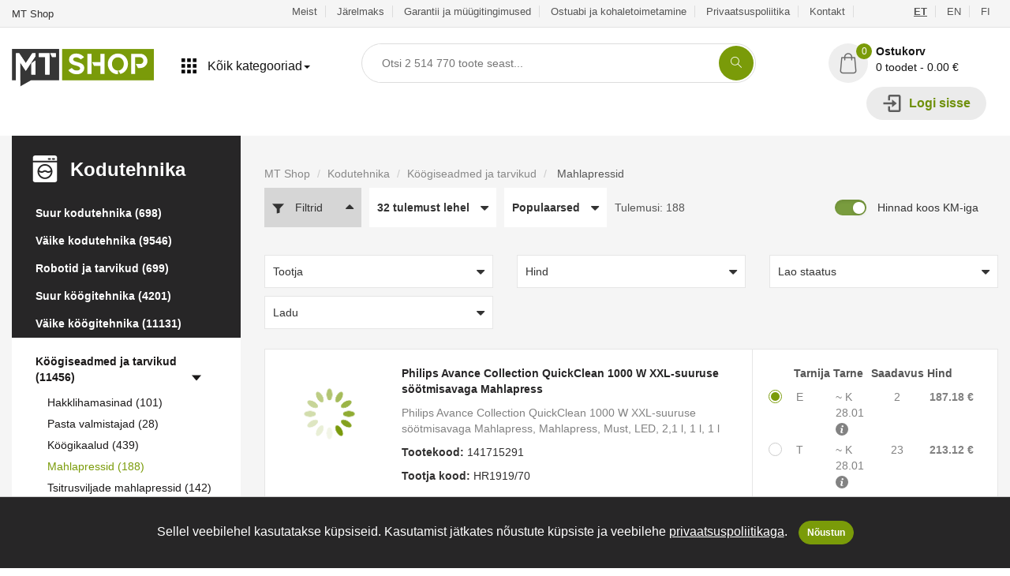

--- FILE ---
content_type: text/html; charset=UTF-8
request_url: https://mts.ee/et/kategooria/kodutehnika/koogiseadmed-ja-tarvikut/mahlapressid
body_size: 53047
content:
<!doctype html>
<html class="no-js" lang="et">

<head>
    <!-- Facebook Pixel Code -->
<script>
    !function(f,b,e,v,n,t,s)
    {if(f.fbq)return;n=f.fbq=function(){n.callMethod?
    n.callMethod.apply(n,arguments):n.queue.push(arguments)};
    if(!f._fbq)f._fbq=n;n.push=n;n.loaded=!0;n.version='2.0';
    n.queue=[];t=b.createElement(e);t.async=!0;
    t.src=v;s=b.getElementsByTagName(e)[0];
    s.parentNode.insertBefore(t,s)}(window, document,'script',
    'https://connect.facebook.net/en_US/fbevents.js');
    fbq('init', '922805734818120');
    fbq('track', 'PageView');
</script>
<noscript><img height="1" width="1" style="display:none"
        src="https://www.facebook.com/tr?id=922805734818120&ev=PageView&noscript=1" /></noscript>
<!-- End Facebook Pixel Code -->

<!-- Google Tag Manager -->
<script>
    (function(w,d,s,l,i){w[l]=w[l]||[];w[l].push({'gtm.start':
    new Date().getTime(),event:'gtm.js'});var f=d.getElementsByTagName(s)[0],
    j=d.createElement(s),dl=l!='dataLayer'?'&l='+l:'';j.async=true;j.src=
    'https://www.googletagmanager.com/gtm.js?id='+i+dl;f.parentNode.insertBefore(j,f);
    })(window,document,'script','dataLayer','GTM-PNHRMSX');
</script>
<!-- End Google Tag Manager -->




<meta name="viewport" content="width=device-width, initial-scale=1">
<meta http-equiv="content-type" content="text/html; charset=utf-8" />
<meta name="csrf-token" content="XNlsLVKNKAiMqBKnbIYcWfhsbH06vyLEwoWP5mx6">
<meta name="api-base-url" content="https://mts.ee">
<meta name="locale" content="et">

            <link rel="alternate" href="https://mts.ee/et/kategooria/kodutehnika/koogiseadmed-ja-tarvikut/mahlapressid" hreflang="et" />
            <link rel="alternate" href="https://mts.ee/en/kategooria/home-appliances/kitchen-appliances-and-accessories/juicers" hreflang="en" />
            <link rel="alternate" href="https://mts.ee/fi/kategooria/kodinkoneet/keittiokoneet-ja-tarvikkeet/mehupuristimet" hreflang="fi" />
        <link rel="canonical" href="https://mts.ee/et/kategooria/kodutehnika/koogiseadmed-ja-tarvikut/mahlapressid"/>



<meta property="og:url" content="https://mts.ee/et/kategooria/kodutehnika/koogiseadmed-ja-tarvikut/mahlapressid">
<meta property="og:type" content="website">
<meta name="title" content="Mahlapressid - Köögiseadmed ja tarvikud - Kodutehnika - MT Shop">
<meta property="og:title" content="Mahlapressid - Köögiseadmed ja tarvikud - Kodutehnika - MT Shop">

<meta name="description" content="MT Shop veebipood – Stiilne. Praktiline. Uuenduslik. Soodsad hinnad ja lai kaubavalik! Lihtne ostuprotsess ja kiire tarne! Järelmaks mõne sekundiga! Teil on toodet vaja - meil on  olemas!">
<meta property="og:description" content="MT Shop veebipood – Stiilne. Praktiline. Uuenduslik. Soodsad hinnad ja lai kaubavalik! Lihtne ostuprotsess ja kiire tarne! Järelmaks mõne sekundiga! Teil on toodet vaja - meil on  olemas!">
<meta property="og:image" content="https://mts.ee/img/MTS_og.jpg">










<!-- StyleSheets -->


<link rel="stylesheet" href="https://mts.ee/css/all.css?id=ace86123622e4bbe03f3">

<!-- JavaScripts -->
<!-- HTML5 Shim and Respond.js IE8 support of HTML5 elements and media queries -->
<!-- WARNING: Respond.js doesn't work if you view the page via file:// -->
<!--[if lt IE 9]>
<script src="https://oss.maxcdn.com/html5shiv/3.7.2/html5shiv.min.js"></script>
<script src="https://oss.maxcdn.com/respond/1.4.2/respond.min.js"></script>
<![endif]-->


<link rel="apple-touch-icon" sizes="57x57" href="https://mts.ee/img/favicons/apple-icon-57x57.png">
<link rel="apple-touch-icon" sizes="60x60" href="https://mts.ee/img/favicons/apple-icon-60x60.png">
<link rel="apple-touch-icon" sizes="72x72" href="https://mts.ee/img/favicons/apple-icon-72x72.png">
<link rel="apple-touch-icon" sizes="76x76" href="https://mts.ee/img/favicons/apple-icon-76x76.png">
<link rel="apple-touch-icon" sizes="114x114" href="https://mts.ee/img/favicons/apple-icon-114x114.png">
<link rel="apple-touch-icon" sizes="120x120" href="https://mts.ee/img/favicons/apple-icon-120x120.png">
<link rel="apple-touch-icon" sizes="144x144" href="https://mts.ee/img/favicons/apple-icon-144x144.png">
<link rel="apple-touch-icon" sizes="152x152" href="https://mts.ee/img/favicons/apple-icon-152x152.png">
<link rel="apple-touch-icon" sizes="180x180" href="https://mts.ee/img/favicons/apple-icon-180x180.png">
<link rel="icon" type="image/png" sizes="192x192" href="https://mts.ee/img/favicons/android-icon-192x192.png">
<link rel="icon" type="image/png" sizes="32x32" href="https://mts.ee/img/favicons/favicon-32x32.png">
<link rel="icon" type="image/png" sizes="96x96" href="https://mts.ee/img/favicons/favicon-96x96.png">
<link rel="icon" type="image/png" sizes="16x16" href="https://mts.ee/img/favicons/favicon-16x16.png">
<link rel="manifest" href="https://mts.ee/img/favicons/manifest.json">
<meta name="msapplication-TileColor" content="#ffffff">
<meta name="msapplication-TileImage" content="https://mts.ee/img/favicons/ms-icon-144x144.png">
<meta name="theme-color" content="#ffffff">


<title>Mahlapressid - Köögiseadmed ja tarvikud - Kodutehnika - MT Shop</title>

<script>
    window.appTranslations = {"et":{"search":{"categories":"Kategooriad","input_placeholder":"Otsi {totalProducts} toote seast...","no_categories_found":"Kategooriaid ei leitud","products":"Tooted","no_products_found":"Tooteid ei leitud","results":"Otsingu tulemused","results_count":"Tulemusi:","no_results_found":"\u00dchtegi tulemust ei leidnud...","filters":"Filtrid","manufacturer_select":"Tootja valik","sort_best_result":"T\u00e4psemad","sort_popular":"Populaarsed","sort_low_price":"Odavamad ees","sort_high_price":"Kallimad ees"},"paymentlink":{"order":"Tellimus","my_order":"Minu tellimus","products":"Tooted:","select_payment":"Vali makseviis","banks":"Pangad","slice_payments":"Osamaksed","other_payments":"Muu","price_without_vat":"Summa ilma k\u00e4ibemaksuta:","vat":"K\u00e4ibemaks (24%):","total":"Kokku:","submit_btn":"Maksa","payment_country_all":"Teised riigid","paid":"Makstud","unpaid":"Maksmata","success_text":"Tellimus on makstud.","back_btn":"Tagasi poodi"},"cart":{"product":"Toode","quantity":"Kogus","price":"Hind","price_item":"\u00dchiku hind","delivery_date":"Eeldatav\u0026nbsp;tarne","stock":"Ladu:","in_stock":"Laoseis:","product_code":"Tootekood:","used_product_text":"NB! Tegu on B-Ware\/avatud pakendiga tootega!","out_of_stock_quantity_text":"Ostukorvi lisatud toodete arv on suurem kui laoseis! Palun tee enne tellimist meile p\u00e4ring laoseisu ja\/v\u00f5i tarneaja t\u00e4psustamiseks! P\u00e4ringu palume saata aadressile info@mts.ee, ait\u00e4h!","out_of_stock_quantity_main_text":"Ostukorvis on tooteid mille t\u00e4pne tarneaeg ei ole teada. Soovitame tellimus vormistada kasutades maksemeetodiks \u003Cstrong\u003E\u0022Tasun arvega\u0022\u003C\/strong\u003E","shipping":"Tarne","free":"Tasuta","cart":"Ostukorv","contact_info":"Kontaktandmed:","first_name":"Eesnimi:","last_name":"Perekonnanimi:","email":"E-mail:","phone":"Telefon:","company_name":"Ettev\u00f5tte nimi:","company_code":"Ettev\u00f5tte registrikood:","country":"Riik:","county":"Maakond:","city":"Linn \/ Vald:","zip":"Postiindeks:","address":"Aadress:","create_account":"Loo konto","password":"Parool:","password_again":"Parool uuesti:","shipping_method":"Tarnemeetod:","shipping_method_not_found":"Kahjuks ei saa me vaikimisi teie riiki tarnida teie ostukorvis oleva \u00fche v\u00f5i mitme toote suuruse ja\/v\u00f5i kaalu t\u00f5ttu. Kohaletoimetamise hinda palume eraldi k\u00fcsida saates meile e-kirja aadressile info@mts.ee, ait\u00e4h!","comments":"Kommentaar:","price_without_vat":"Summa ilma k\u00e4ibemaksuta:","vat":"K\u00e4ibemaks (24%):","total":"Kokku:","pay_later":"Maksa hiljem v\u00f5i osamaksetena:","banklinks_text":"Vali maksemeetod:","terms":"Olen tutvunud ja n\u00f5ustun \u003Ca href=\u0022https:\/\/mts.ee\/et\/garantii-ja-muugitingimused\u0022 target=\u0022_blank\u0022\u003EGarantii ja m\u00fc\u00fcgitingimustega\u003C\/a\u003E","marketing_text":"Soovin infot parimatest pakkumistest ja kampaaniatest.","submit_lease":"Taotle j\u00e4relmaksu","submit_order":"Kinnita tellimus","cart_empty":"Ostukorv on veel t\u00fchi...","error_check_fields":"Palun kontrollige v\u00e4ljad \u00fcle.","shipping_address":"Kohaletoimetamise aadress","use_billing_address_text":"Kohaletoimetamise aadress on sama mis arve aadress","select_parcel_machine":"Vali pakiautomaat","parcel_machine_warning_text":"Automaatne toodete suuruse tuvastamine hetkel ei toimi.\u003Cbr\u003EPalun veenduge, et pakk mahub pakiautomaati.\u003Cbr\u003E\u003Cstrong\u003EMaksimum m\u00f5\u00f5tmed: (37 x 40 x 60 cm)\u003C\/strong\u003E","to_cart":"Kassasse","vat_number":"KMKR nr:","einvoice":"Soovin e-arvet","einvoice_text":"\u003Ca class=\u0022earve-link\u0022 href=\u0022https:\/\/www.rahandusministeerium.ee\/et\/riigihaldus\/e-arved\u0022 target=\u0022_blank\u0022\u003EMis on e-arve?\u003C\/a\u003E\u003Cbr\u003E\nE-arve on masinloetav arve, mis sisestatakse s\u00fcsteemi \u00fcks kord ja milles olevad andmed on arvutite vahel masinloetavad.\nE-arve koostatakse ja saadetakse raamatupidamistarkvaras.\u003Cbr\u003E\n\u003Cstrong\u003ENB! Tegemist ei ole pdf-arvega!\u003C\/strong\u003E\u003Cbr\u003E","estimated_delivery":"Eeldatav tarneaeg:","estimated_delivery_missing":"Puudub","discount_code":"Sooduskood:","discount_code_close":"Sulge","discount_code_example":"N\u00e4iteks MTSHOP","discount_code_apply":"Rakenda","payment_country_all":"Muu","i_have_discount_code":"Mul on sooduskood","copy_link":"Kopeeri ostukorvi link","link_copied":"Ostukorvi link kopeeritud"},"tracking":{"order_tracking":"Tellimuse j\u00e4lgimine","order_number":"Tellimuse number:","invoice_waiting_payment":"Arve ootab tasumist","order_eta":"Tellimuse eeldatav tarneaeg:","specified":"T\u00e4psustamisel","quantity":"Kogus:","product_eta":"Eeldatav tarneaeg:","order_statuses":"V\u00f5imalikud tellimuse staatused","tracking_status_name_canceled":"T\u00fchistatud","tracking_status_text_canceled":"Tellimus on t\u00fchistatud kuna arve j\u00e4i t\u00e4htajaks tasumata.\u003Cbr\u003E\nTellimus on t\u00fchistatud kuna klient loobus tellimusest.\u003Cbr\u003E\nTellimus on t\u00fchistatud m\u00fc\u00fcja poolt kuna toodet polnud v\u00f5imalik erinevatel p\u00f5hjustel tarnida.\u003Cbr\u003E","tracking_status_name_waiting":"Ootel","tracking_status_text_waiting":"Tellimuses on tooteid mille:\u003Cbr\u003E\nTarneaeg on kunagi tulevikus.\u003Cbr\u003E\nTellimus ootab makse laekumist \u00fclekande n\u00e4ol. Pdf arve leiate enda e-maili postkastist. Kui arve j\u00e4\u00e4b 5 p\u00e4eva jooksul tasumata, siis tellimus t\u00fchistatakse.\u003Cbr\u003E","tracking_status_name_processing":"T\u00f6\u00f6tluses","tracking_status_text_processing":"Tellimus on v\u00f5etud t\u00f6\u00f6sse ja sellega tegeleb meie klienditeenindus.","tracking_status_name_active":"Aktiivne","tracking_status_text_active":"Tellimuses on tooteid mis:\u003Cbr\u003E on hulgilaost tellitud, kuid ei ole veel meie Osmussaare 4 lattu kohale j\u00f5udnud.\u003Cbr\u003E on hulgilaost tellitud, kuid ei ole veel kliendi suunas kulleriga liikvele l\u00e4inud.\u003Cbr\u003E","tracking_status_name_packing":"Komplekteerimisel","tracking_status_text_packing":"Kogu tellimuses sisalduv kaup v\u00f5i osa kaupa on j\u00f5udud kas meie Osmussaare 4 lattu v\u00f5i tarnelattu ja on komplekteerimisel (toote staatus = laos) v\u00f5i on juba komplekteeritud ja ootab kullerikorjet,  et kaup kulleriga kliendile v\u00f5i pakiautomaati edastada. Kui kaup komplekteeritakse ja saadetakse v\u00e4lja (v\u00f5i on juba saadetud) otse hulgilaost, v\u00f5ib osade toodete staatus olla ka juba \u0022V\u00e4lja saadetud\u0022.","tracking_status_name_pickup":"Kaup v\u00e4ljastamiseks valmis","tracking_status_text_pickup":"Kaup on kliendi jaoks meie Osmussaare 4 laos valmis pandud ja ootab klienti.","tracking_status_name_completed":"Tellimus v\u00e4ljastatud \/ l\u00f5petatud","tracking_status_text_completed":"Kaup on kliendile kulleriga v\u00f5i pakiautomaati v\u00e4lja saadetud v\u00f5i klient on kaubal ise meie Osmussaare 4 laos j\u00e4rel k\u00e4inud.","product_statuses":"Toote staatused","tracking_product_status_name_ordering":"Tellimisel","tracking_product_status_text_ordering":"Kaup on tellimisel.","tracking_product_status_name_ordered":"Tarnes","tracking_product_status_text_ordered":"Tooted on hulgilaost tellitud ja on hetkel veel tarnes ning ei ole veel meie Osmussaare 4 lattu j\u00f5udnud.","tracking_product_status_name_warehouse":"Laos","tracking_product_status_text_warehouse":"Toode on meie Osmussaare 4 laos kohal ning broneeritud Teie tellimusse.","tracking_product_status_name_sent_out":"V\u00e4lja saadetud","tracking_product_status_text_sent_out":"Toode on kliendile edastatud kas kulleriga, pakiautomaati v\u00f5i on klient ise meie Osmussaare 4 laos kaubal j\u00e4rel k\u00e4inud."},"crypto":{"payment_status":"Makse staatus:","copy":"KOPEERI","open_qr_code":"Ava QR kood","transaction_data":"Tehingu andmed","transaction_amount":"Tehingu summa","swapin_fee":"Swapin vahendustasu","bank_fee":"Panga vahendustasu","back_to_home":"Tagasi kaupmehe juurde","transaction_rate":"Vahetuskurss:","transaction_rate_30_min":"Vahetuskursid on suletud 30 minutiks","total":"Kokku","auto_redirect":"Automaatne suunamine","seconds":"sekundit","copied_text":"Aadress kopeeritud","send_address":"Kanna %s aadressile:"},"product":{"select":"Vali","stock":"Tarnija","delivery_date":"Eeldatav\u0026nbsp;tarne","in_stock":"Saadavus","product_delivery_text":"Valitud tarnija toote eeldatav tarneaeg:","price":"Hind","add_to_cart":"Lisa ostukorvi","product_added_to_cart":"Toode lisatud ostukorvi","filters":"Filtrid","results":"Tulemusi:","sort_popular":"Populaarsed","sort_low_price":"Odavamad ees","sort_high_price":"Kallimad ees","per_page_16":"16 tulemust lehel","per_page_32":"32 tulemust lehel","per_page_48":"48 tulemust lehel","prices_with_vat":"Hinnad koos KM-iga","simple_view":"Lihtvaade","no_results_text":"\u00dchtegi tulemust ei leidnud...","ask_in_stock":"K\u00fcsi saadavust","phone":"Telefon","email":"E-mail","additional_info":"Lisainfo","ask_status_error":"P\u00e4ringu saatmisel tekkis viga.","back":"Tagasi","success_message":"Teie p\u00e4ring on meile edastatud.","product_code":"Tootekood:","manufacturer_code":"Tootja kood:","used_product_text":"NB! Tegu on B-Ware\/avatud pakendiga tootega!","shipping":"Tarne","show_all_stocks":"N\u00e4ita k\u00f5iki ladusid","fast_delivery":"Kiire tarne!","tallinn_stock":"Tallinna laos \u003Cspan\u003E{count}tk\u003C\/span\u003E","tire_type":"Rehvi t\u00fc\u00fcp","tire_mode":"T\u00fc\u00fcp","tire_fuel":"K\u00fctusekulu","tire_rain":"Haarduvus vihma korral","tire_noise":"M\u00fcratase","tire_lisi":"Kiirus- ja koormusindeksid","tire_dot":"Tootmisaasta","tire_width":"Laius","tire_height":"K\u00f5rgus","tire_diameter":"Diameeter","tire_manufacturer":"Tootja","search":"OTSI","search_placeholder":"Otsi...","price_max":"Hind max:","price_min":"Hind min:","quantity":"Kogus","manufacturer":"Tootja","lease":{"free_shipping":"Tasuta kuller transport","free_shipping_50":"Tellimustel alates 150 \u20ac","money_back":"Tagastus\u00f5igus","money_back_14":"14 p\u00e4eva raha tagasi garantii","payments":"Paindlikud maksev\u00f5imalused","payments_line_1":"Eraisikutele, ettev\u00f5tetele ja riigiasutustele arve v\u00f5i e-arvega tasumise v\u00f5imalus","payments_line_2":"Pangalingi kaudu tasumine - Coop, LHV, SEB, Swedbank, Luminor, Citadele","payments_line_3":"Krediitkaardiga tasumine","pay_later_or_lease":"Maksa hiljem v\u00f5i osamaksetena","pay_slice_3":"Maksa kolmes osas","0_intress":"0% intress","x3_months":"x 3 kuud","slice_3_text":"Tasu ostu eest kolmes v\u00f5rdses osas ja saad kauba k\u00e4tte intressivabalt. \u003Cbr \/\u003EEsimene makse kuu p\u00e4rast ostu sooritamist. \u003Cbr \/\u003ELihtne nagu 1,2,3! \u003Cbr \/\u003E","cart_total":"Ostukorvi maksumus","buy_now_pay_later":"Osta kohe, maksa hiljem!","until_30_days":"kuni 30 p\u00e4eva","pay_later_line_1":"Lisa toode ostukorvi ja vali makseviisiks \u201cmaksa hiljem\u201d.","pay_later_line_2":"Maksa ostusumma 30 p\u00e4eva jooksul ilma \u00fchegi lisakuluta. ","pay_later_line_3":"Makset\u00e4htaja l\u00e4henedes annab teenusepakkuja Sulle m\u00e4rku!","lease_calculator":"J\u00e4relmaksu kalkulaator","lease_period":"Periood:","months":"kuud","monthly_payment":"Kuumakse:","result_text":"Tulemus on ligikaudne ning s\u00f5ltub individuaalsest maksev\u00f5imekusest."}},"account":{"change_password":"Muuda parooli","password_changed_text":"Parool on edukalt vahetatud.","current_password":"Kehtiv parool:","new_password":"Uus parool:","new_password_again":"Uus parool uuesti:","my_orders":"Minu Tellimused","order_number":"Tellimuse number","order_total":"Summa","order_status":"Staatus","order_date":"Tellimuse kuup\u00e4ev","download_pdf":"Lae PDF","my_account":"Minu Konto","account_saved_text":"Andmed edukalt salvestatud.","first_name":"Eesnimi:","last_name":"Perekonnanimi:","phone":"Telefon:","account_type":"Konto t\u00fc\u00fcp:","account_person":"Eraisik","account_company":"Ettev\u00f5te","account_country_company":"Riigiasutus","company_name":"Ettev\u00f5tte nimi:","company_code":"Ettev\u00f5tte registrikood:","country":"Riik:","county":"Maakond:","city":"Linn \/ Vald:","zip":"Postiindeks:","address":"Aadress:","save_data_text":"Salvesta andmed","orders":"Tellimused","logout":"Logi v\u00e4lja","login":"Logi sisse","create_account":"Loo konto","password":"Parool:","remember_me":"J\u00e4ta mind meelde","forgot_password":"Unustasin salas\u00f5na","password_again":"Parool uuesti:","terms":"Olen tutvunud ja n\u00f5ustun \u003Ca href=\u0022https:\/\/mts.ee\/et\/garantii-ja-muugitingimused\u0022 target=\u0022_blank\u0022\u003EGarantii ja m\u00fc\u00fcgitingimustega\u003C\/a\u003E","marketing":"Soovin infot parimatest pakkumistest ja kampaaniatest.","password_recovery":"Parooli taastamine","password_recovery_success":"Parooli taastamise link on saadetud teile emailile.","recovery_password_submit":"Taasta parool","email":"E-mail:","view_order":"Vaata tellimust","company_vat":"KMKR nr:","einvoice":"Soovin e-arvet","einvoice_html":"\u003Ca class=\u0022earve-link\u0022 href=\u0022https:\/\/www.rahandusministeerium.ee\/et\/riigihaldus\/e-arved\u0022 target=\u0022_blank\u0022\u003EMis on e-arve?\u003C\/a\u003E\u003Cbr\u003E\n                                E-arve on masinloetav arve, mis sisestatakse s\u00fcsteemi \u00fcks kord ja milles olevad andmed on arvutite vahel masinloetavad.\n                                E-arve koostatakse ja saadetakse raamatupidamistarkvaras.\u003Cbr\u003E\n                                \u003Cstrong\u003ENB! Tegemist ei ole pdf-arvega!\u003C\/strong\u003E\u003Cbr\u003E","order":{"order":"Tellimus","download_pdf":"PDF Arve","order_info":"Tellimuse andmed:","order_nr":"Tellimuse nr:","order_date":"Tellimuse kuup\u00e4ev:","order_status":"Tellimuse staatus:","payment_method":"Makseviis:","contact_info":"Kontaktandmed:","email":"E-post:","phone":"Telefon:","name":"Nimi:","company":"Ettev\u00f5te:","company_code":"Registrikood:","address":"Aadress:","delivery_method":"Kohaletoimetamise viis:","method":"Meetod:","product":"Toode","quantity":"Kogus","total":"Kokku","product_code":"Tootekood:","shipping":"Tarne","price_without_vat":"Summa ilma k\u00e4ibemaksuta:","vat":"K\u00e4ibemaks","order_total":"Kokku:","company_vat":"KMKR nr:","follow_order":"J\u00e4lgi tellimust"}}}};
</script>

</head>

<body class="">
        <!-- Google Tag Manager (noscript) -->
    <noscript><iframe src="https://www.googletagmanager.com/ns.html?id=GTM-PNHRMSX" height="0" width="0"
            style="display:none;visibility:hidden"></iframe></noscript>
    <!-- End Google Tag Manager (noscript) -->
        <div class="search-mask"></div>
    <div id="app">
        <!-- Page Wrapper -->
        <div id="wrap" class="layout-2 green">
            <!-- Top bar -->
<div class="top-bar hidden-xs hidden-sm">
    <div class="container-fluid main">
        <p>MT Shop</p>
        <div class="right-sec">
            <ul>
                                    <li>
                        <a href="https://mts.ee/et/meist">
                            Meist
                        </a>
                    </li>
                                    <li>
                        <a href="https://mts.ee/et/jarelmaks">
                            Järelmaks
                        </a>
                    </li>
                                    <li>
                        <a href="https://mts.ee/et/garantii-ja-muugitingimused">
                            Garantii ja müügitingimused
                        </a>
                    </li>
                                    <li>
                        <a href="https://mts.ee/et/ostuabi-ja-kohaletoimetamine">
                            Ostuabi ja kohaletoimetamine
                        </a>
                    </li>
                                    <li>
                        <a href="https://mts.ee/et/privaatsuspoliitika">
                            Privaatsuspoliitika
                        </a>
                    </li>
                                    <li>
                        <a href="https://mts.ee/et/kontakt">
                            Kontakt
                        </a>
                    </li>
                                <li style="margin-left:20px;"><li>
                                <li  class="active" >
                    <a href="https://mts.ee/et/kategooria/kodutehnika/koogiseadmed-ja-tarvikut/mahlapressid">
                        ET
                    </a>
                </li>
                                <li >
                    <a href="https://mts.ee/en/kategooria/home-appliances/kitchen-appliances-and-accessories/juicers">
                        EN
                    </a>
                </li>
                                <li >
                    <a href="https://mts.ee/fi/kategooria/kodinkoneet/keittiokoneet-ja-tarvikkeet/mehupuristimet">
                        FI
                    </a>
                </li>
                            </ul>
        </div>
        
    </div>
</div>
            <!-- Header -->
<header>
    <div class="container-fluid main" style="position:relative">
        <div class="logo hidden-xs">
    <a href="https://mts.ee">
    <svg version="1.1" id="Layer_11580592552" xmlns="http://www.w3.org/2000/svg"
            xmlns:xlink="http://www.w3.org/1999/xlink" x="0px" y="0px" viewBox="0 0 180 50"
            style="enable-background:new 0 0 180 50;" xml:space="preserve">

            <rect x="63.71" y="2.09" class="st0" fill="#7a9b09" width="116.29" height="39.71" />
            <polygon class="st1" fill="#363636"
                points="0.21,2.09 0.21,41.8 10.59,41.8 10.59,49.48 24.37,41.8 59.92,41.8 59.92,2.09 " />
            <g>
                <defs>
                    <path id="SVGID_1_1580592552"
                        d="M25.95,7.49h4.17v3.47L17.65,29.75l-7.06-10.61v30.34H5.16V7.49h4.17l8.33,12.54L25.95,7.49z M24.68,34.5
                    V20.3l5.44-3.74V34.5H24.68z M47.86,7.49v27H42.3V12.2h-7.95V7.49H47.86z M48.67,7.49h7.14v4.71h-4.78L48.67,7.49z" />
                </defs>
                <use xlink:href="#SVGID_1_1580592552" style="overflow:visible;fill:#FFFFFF;" />
                <clipPath id="SVGID_2_1580592552">
                    <use xlink:href="#SVGID_1_1580592552" style="overflow:visible;" />
                </clipPath>
                <g class="st2" clip-path="url(#SVGID_2_1580592552)">
                    <defs>
                        <rect id="SVGID_3_1580592552" x="-50.56" y="-81.2" width="281.12" height="210.84" />
                    </defs>
                    <use xlink:href="#SVGID_3_1580592552" style="overflow:visible;fill:#FFFFFF;" />
                    <clipPath id="SVGID_4_1580592552">
                        <use xlink:href="#SVGID_3_1580592552" style="overflow:visible;" />
                    </clipPath>
                </g>
            </g>
            <path class="st3" fill="#FFFFFF"
                d="M83.65,18.84c1.17,0.32,2.25,0.67,3.24,1.06c0.99,0.39,1.84,0.87,2.56,1.43c0.72,0.56,1.28,1.23,1.68,2.01
            c0.4,0.78,0.6,1.71,0.6,2.78v0.11c0,1.17-0.24,2.25-0.71,3.22c-0.48,0.98-1.13,1.81-1.98,2.51c-0.84,0.7-1.83,1.23-2.96,1.61
            c-1.13,0.38-2.37,0.57-3.72,0.57c-1.24,0-2.43-0.15-3.57-0.45c-1.13-0.3-2.17-0.7-3.09-1.2c-0.93-0.5-1.74-1.06-2.43-1.69
            c-0.7-0.63-1.23-1.28-1.59-1.97l4.28-2.71c0.46,0.51,0.93,0.97,1.39,1.37c0.46,0.4,0.95,0.74,1.46,1.02
            c0.51,0.28,1.07,0.49,1.68,0.64c0.61,0.15,1.28,0.22,2.01,0.22c0.46,0,0.93-0.05,1.41-0.15c0.48-0.1,0.91-0.26,1.3-0.48
            c0.39-0.22,0.71-0.49,0.95-0.82c0.24-0.33,0.37-0.74,0.37-1.23c0-0.34-0.09-0.67-0.26-0.99c-0.17-0.32-0.46-0.63-0.88-0.94
            c-0.42-0.31-0.98-0.6-1.68-0.88c-0.71-0.28-1.6-0.56-2.67-0.83c-1.32-0.32-2.5-0.68-3.55-1.08c-1.05-0.4-1.94-0.89-2.67-1.47
            c-0.73-0.57-1.29-1.27-1.68-2.07c-0.39-0.81-0.59-1.76-0.59-2.86c0-1.2,0.23-2.28,0.68-3.24c0.45-0.97,1.08-1.78,1.89-2.44
            c0.81-0.66,1.75-1.17,2.84-1.52c1.09-0.35,2.25-0.53,3.5-0.53c1.29,0,2.46,0.15,3.51,0.44c1.05,0.29,1.99,0.67,2.82,1.12
            c0.83,0.45,1.56,0.96,2.18,1.54c0.62,0.57,1.14,1.13,1.56,1.67l-4.21,2.71c-1.05-1-2.04-1.7-2.98-2.1c-0.94-0.4-1.92-0.6-2.95-0.6
            c-0.63,0-1.18,0.08-1.63,0.24c-0.45,0.16-0.82,0.35-1.12,0.59c-0.29,0.23-0.52,0.49-0.68,0.79c-0.16,0.29-0.24,0.57-0.24,0.84
            c0,0.49,0.13,0.91,0.38,1.26c0.26,0.35,0.63,0.68,1.13,0.97c0.5,0.29,1.12,0.56,1.87,0.81C81.85,18.35,82.7,18.59,83.65,18.84z
             M95.76,33.81V8.18h5.34v25.62H95.76z M112.34,8.18h5.27v25.62h-5.27V23.59h-8.2l-2.42-4.76h10.62V8.18z M134.42,7.85
            c1.81,0,3.49,0.35,5.05,1.04c1.56,0.7,2.92,1.64,4.06,2.82c1.15,1.18,2.04,2.57,2.69,4.17c0.65,1.6,0.97,3.3,0.97,5.11
            c0,1.54-0.23,3-0.7,4.39c-0.46,1.39-1.12,2.65-1.98,3.77c-0.85,1.12-1.87,2.08-3.06,2.87c-1.18,0.79-2.48,1.36-3.9,1.7L135,29.38
            c1.02-0.07,1.96-0.35,2.8-0.82c0.84-0.48,1.57-1.09,2.18-1.83c0.61-0.74,1.09-1.61,1.43-2.6c0.34-0.99,0.51-2.03,0.51-3.13
            c0-1.15-0.19-2.23-0.57-3.26c-0.38-1.02-0.9-1.92-1.56-2.67c-0.66-0.76-1.45-1.35-2.36-1.79c-0.92-0.44-1.92-0.66-3.02-0.66
            s-2.1,0.22-3.02,0.66c-0.92,0.44-1.71,1.04-2.38,1.79c-0.67,0.76-1.2,1.65-1.57,2.67c-0.38,1.02-0.57,2.11-0.57,3.26
            c0,1.15,0.19,2.23,0.57,3.26c0.38,1.02,0.9,1.92,1.57,2.67c0.67,0.76,1.46,1.35,2.38,1.79c0.92,0.44,1.92,0.66,3.02,0.66v4.76
            c-1.81,0-3.49-0.34-5.05-1.02c-1.56-0.68-2.92-1.62-4.06-2.82c-1.15-1.2-2.04-2.59-2.69-4.19c-0.65-1.6-0.97-3.3-0.97-5.11
            c0-1.81,0.32-3.51,0.97-5.11c0.65-1.6,1.54-2.99,2.69-4.17c1.15-1.18,2.5-2.12,4.06-2.82C130.93,8.2,132.61,7.85,134.42,7.85z
             M162.78,8.18c1.24,0,2.42,0.24,3.51,0.71c1.1,0.48,2.06,1.12,2.89,1.94c0.83,0.82,1.48,1.78,1.96,2.87
            c0.48,1.1,0.71,2.27,0.71,3.51c0,1.24-0.24,2.42-0.71,3.51c-0.48,1.1-1.13,2.05-1.96,2.86c-0.83,0.81-1.79,1.45-2.89,1.92
            c-1.1,0.48-2.27,0.71-3.51,0.71h-2.86l-2.78-5.12h5.64c0.54,0,1.04-0.1,1.52-0.31c0.48-0.21,0.88-0.5,1.23-0.88
            c0.34-0.38,0.62-0.83,0.82-1.35c0.21-0.52,0.31-1.1,0.31-1.74c0-0.54-0.1-1.06-0.31-1.56c-0.21-0.5-0.48-0.95-0.82-1.34
            c-0.34-0.39-0.75-0.71-1.23-0.95c-0.48-0.24-0.98-0.37-1.52-0.37h-6.48v21.19h-5.09V8.18H162.78L162.78,8.18z" />
        </svg>
    </a>
</div>
        <ul class="nav yamm navbar-nav">
    <li class="dropdown yamm-fw dropdown-full-cats">
        <a class="dropdown-toggle" id="megadrop" href="#" data-toggle="dropdown"
            aria-expanded="false"><svg class="icon icon-open"><use xmlns:xlink="http://www.w3.org/1999/xlink" xlink:href="#sprite-menu"></use></svg> <svg class="icon icon-close hidden"><use xmlns:xlink="http://www.w3.org/1999/xlink" xlink:href="#sprite-menu-close"></use></svg> <span class="hidden-xs">Kõik kategooriad<b class="caret"></b></span>
            <span class="labels">
                    <span class="visible-xs-inline" id="menu-open-label">Menüü</span>
                    <span class="hidden" id="menu-close-label">Sulge</span>
            </span>
        </a>
        <ul class="dropdown-menu" id="scroll-locker">
            <li class="yamm-content" style="overflow: auto;max-height: 88vh;">
                <ul class="mobile-menu list-unstyled visible-xs">
                    <li class="visible-xs text-center">
                                                    <a href="https://mts.ee/et/kategooria/kodutehnika/koogiseadmed-ja-tarvikut/mahlapressid" style="display: inline-block;padding: 5px 15px;">
                                ET
                            </a>
                                                            |
                                                                                <a href="https://mts.ee/en/kategooria/home-appliances/kitchen-appliances-and-accessories/juicers" style="display: inline-block;padding: 5px 15px;">
                                EN
                            </a>
                                                            |
                                                                                <a href="https://mts.ee/fi/kategooria/kodinkoneet/keittiokoneet-ja-tarvikkeet/mehupuristimet" style="display: inline-block;padding: 5px 15px;">
                                FI
                            </a>
                                                                        </li>
                    <li>
                        <a href="https://mts.ee/et/account">
                            Minu konto
                        </a>
                    </li>
                                            <li>
                            <a href="https://mts.ee/et/meist">
                                Meist
                            </a>
                        </li>
                                            <li>
                            <a href="https://mts.ee/et/jarelmaks">
                                Järelmaks
                            </a>
                        </li>
                                            <li>
                            <a href="https://mts.ee/et/garantii-ja-muugitingimused">
                                Garantii ja müügitingimused
                            </a>
                        </li>
                                            <li>
                            <a href="https://mts.ee/et/ostuabi-ja-kohaletoimetamine">
                                Ostuabi ja kohaletoimetamine
                            </a>
                        </li>
                                            <li>
                            <a href="https://mts.ee/et/privaatsuspoliitika">
                                Privaatsuspoliitika
                            </a>
                        </li>
                                            <li>
                            <a href="https://mts.ee/et/kontakt">
                                Kontakt
                            </a>
                        </li>
                                    </ul>
                
                <div class="row">
                                        <div class="col-xs-6 col-sm-4 col-md-3 col-lg-2">
                        <ul class="list-unstyled menu-list">
                            <li><svg class="icon"><use xmlns:xlink="http://www.w3.org/1999/xlink" xlink:href="#sprite-warehouse"></use></svg></li>
                            <li><a class="main" href="https://mts.ee/et/kategooria/laotooted">Laotooted</a></li>
                                                        <li><a class="more" href="https://mts.ee/et/kategooria/laotooted">Vaata kõiki ></a></li>
                        </ul>
                    </div>
                    
                                        <div class="col-xs-6 col-sm-4 col-md-3 col-lg-2">
                        <ul class="list-unstyled menu-list">
                            <li><svg class="icon"><use xmlns:xlink="http://www.w3.org/1999/xlink" xlink:href="#sprite-percentage"></use></svg></li>
                            <li><a class="main" href="https://mts.ee/et/kategooria/parimad-pakkumised">Parimad pakkumised</a></li>
                                                        <li><a class="more" href="https://mts.ee/et/kategooria/parimad-pakkumised">Vaata kõiki ></a></li>
                        </ul>
                    </div>
                                            <div class="clearfix visible-xs"></div>
                    
                                        <div class="col-xs-6 col-sm-4 col-md-3 col-lg-2">
                        <ul class="list-unstyled menu-list">
                            <li><svg class="icon"><use xmlns:xlink="http://www.w3.org/1999/xlink" xlink:href="#sprite-apple-logo"></use></svg></li>
                            <li><a class="main" href="https://mts.ee/et/kategooria/apple">Apple</a></li>
                                                        <li><a href="https://mts.ee/et/kategooria/apple/mac">Mac</a></li>
                                                                                        <li><a href="https://mts.ee/et/kategooria/apple/iphone">iPhone</a></li>
                                                                                        <li><a href="https://mts.ee/et/kategooria/apple/ipad">iPad</a></li>
                                                                                        <li><a href="https://mts.ee/et/kategooria/apple/apple-watch">Apple Watch</a></li>
                                                                                        <li><a href="https://mts.ee/et/kategooria/apple/audio-tv">Audio / TV</a></li>
                                                                                        <li><a href="https://mts.ee/et/kategooria/apple/apple-tarvikud">Apple tarvikud</a></li>
                                                                                                <li><a class="more" href="https://mts.ee/et/kategooria/apple">Vaata kõiki ></a></li>
                        </ul>
                    </div>
                    
                                        <div class="col-xs-6 col-sm-4 col-md-3 col-lg-2">
                        <ul class="list-unstyled menu-list">
                            <li><svg class="icon"><use xmlns:xlink="http://www.w3.org/1999/xlink" xlink:href="#sprite-laptop"></use></svg></li>
                            <li><a class="main" href="https://mts.ee/et/kategooria/arvutid-ja-it">Arvutid ja IT</a></li>
                                                        <li><a href="https://mts.ee/et/kategooria/arvutid-ja-it/sulearvutid-ja-lisad">Sülearvutid ja lisad</a></li>
                                                                                        <li><a href="https://mts.ee/et/kategooria/arvutid-ja-it/apple-arvutid">Apple arvutid</a></li>
                                                                                        <li><a href="https://mts.ee/et/kategooria/arvutid-ja-it/lauaarvutid-ja-lisaseadmed">Lauaarvutid ja lisaseadmed</a></li>
                                                                                        <li><a href="https://mts.ee/et/kategooria/arvutid-ja-it/monitorid-ja-lisad">Monitorid ja lisad</a></li>
                                                                                        <li><a href="https://mts.ee/et/kategooria/arvutid-ja-it/serverid-ja-lisad">Serverid ja lisad</a></li>
                                                                                        <li><a href="https://mts.ee/et/kategooria/arvutid-ja-it/vorguseadmed-ja-lisad">Võrguseadmed ja lisad</a></li>
                                                                                                <li><a class="more" href="https://mts.ee/et/kategooria/arvutid-ja-it">Vaata kõiki ></a></li>
                        </ul>
                    </div>
                                            <div class="clearfix visible-xs"></div>
                    
                                        <div class="col-xs-6 col-sm-4 col-md-3 col-lg-2">
                        <ul class="list-unstyled menu-list">
                            <li><svg class="icon"><use xmlns:xlink="http://www.w3.org/1999/xlink" xlink:href="#sprite-gamepad"></use></svg></li>
                            <li><a class="main" href="https://mts.ee/et/kategooria/manguritele">Mänguritele</a></li>
                                                        <li><a href="https://mts.ee/et/kategooria/manguritele/virtuaalreaalsus">Virtuaalreaalsus</a></li>
                                                                                        <li><a href="https://mts.ee/et/kategooria/manguritele/mangukonsoolid">Mängukonsoolid</a></li>
                                                                                        <li><a href="https://mts.ee/et/kategooria/manguritele/sim-racing">Sim racing</a></li>
                                                                                        <li><a href="https://mts.ee/et/kategooria/manguritele/moobel">Mööbel</a></li>
                                                                                        <li><a href="https://mts.ee/et/kategooria/manguritele/lisaseadmed">Lisaseadmed</a></li>
                                                                                        <li><a href="https://mts.ee/et/kategooria/manguritele/muud-tooted">Muud tooted</a></li>
                                                                                                <li><a class="more" href="https://mts.ee/et/kategooria/manguritele">Vaata kõiki ></a></li>
                        </ul>
                    </div>
                    
                                        <div class="col-xs-6 col-sm-4 col-md-3 col-lg-2">
                        <ul class="list-unstyled menu-list">
                            <li><svg class="icon"><use xmlns:xlink="http://www.w3.org/1999/xlink" xlink:href="#sprite-cooling-fan"></use></svg></li>
                            <li><a class="main" href="https://mts.ee/et/kategooria/arvutikomponendid">Arvutikomponendid</a></li>
                                                        <li><a href="https://mts.ee/et/kategooria/arvutikomponendid/susteemikomponendid">Süsteemikomponendid</a></li>
                                                                                        <li><a href="https://mts.ee/et/kategooria/arvutikomponendid/korpus-ja-jahutus">Korpus ja jahutus</a></li>
                                                                                        <li><a href="https://mts.ee/et/kategooria/arvutikomponendid/andmesalvestusseadmed">Andmesalvestusseadmed</a></li>
                                                                                        <li><a href="https://mts.ee/et/kategooria/arvutikomponendid/kontrollerid-ja-laienduskaardid">Kontrollerid ja laienduskaardid</a></li>
                                                                                        <li><a href="https://mts.ee/et/kategooria/arvutikomponendid/dvdcdblu-ray">DVD/CD/Blu-Ray</a></li>
                                                                                        <li><a href="https://mts.ee/et/kategooria/arvutikomponendid/videokaardid-ja-tarvikud">Videokaardid ja tarvikud</a></li>
                                                                                                <li><a class="more" href="https://mts.ee/et/kategooria/arvutikomponendid">Vaata kõiki ></a></li>
                        </ul>
                    </div>
                                            <div class="clearfix visible-xs"></div>
                    
                                        <div class="col-xs-6 col-sm-4 col-md-3 col-lg-2">
                        <ul class="list-unstyled menu-list">
                            <li><svg class="icon"><use xmlns:xlink="http://www.w3.org/1999/xlink" xlink:href="#sprite-headphones"></use></svg></li>
                            <li><a class="main" href="https://mts.ee/et/kategooria/audio-video">Audio-video</a></li>
                                                        <li><a href="https://mts.ee/et/kategooria/audio-video/telefonid-ja-tahvelarvutid">Telefonid ja tahvelarvutid</a></li>
                                                                                        <li><a href="https://mts.ee/et/kategooria/audio-video/televiisorid-ja-tarvikud">Televiisorid ja tarvikud</a></li>
                                                                                        <li><a href="https://mts.ee/et/kategooria/audio-video/dj-ja-stuudiotehnika">DJ ja stuudiotehnika</a></li>
                                                                                        <li><a href="https://mts.ee/et/kategooria/audio-video/kolarid">Kõlarid</a></li>
                                                                                        <li><a href="https://mts.ee/et/kategooria/audio-video/av-seadmed-ja-tarvikud">AV-seadmed ja tarvikud</a></li>
                                                                                        <li><a href="https://mts.ee/et/kategooria/audio-video/vinuulplaadid">Vinüülplaadid</a></li>
                                                                                                <li><a class="more" href="https://mts.ee/et/kategooria/audio-video">Vaata kõiki ></a></li>
                        </ul>
                    </div>
                    
                                        <div class="col-xs-6 col-sm-4 col-md-3 col-lg-2">
                        <ul class="list-unstyled menu-list">
                            <li><svg class="icon"><use xmlns:xlink="http://www.w3.org/1999/xlink" xlink:href="#sprite-screwdriver-and-wrench-crossed"></use></svg></li>
                            <li><a class="main" href="https://mts.ee/et/kategooria/tooriistad-ja-tarvikud">Tööriistad ja tarvikud</a></li>
                                                        <li><a href="https://mts.ee/et/kategooria/tooriistad-ja-tarvikud/silikoonipustolid">Silikoonipüstolid</a></li>
                                                                                        <li><a href="https://mts.ee/et/kategooria/tooriistad-ja-tarvikud/torutooriistad">Torutööriistad</a></li>
                                                                                        <li><a href="https://mts.ee/et/kategooria/tooriistad-ja-tarvikud/akutooriistad">Akutööriistad</a></li>
                                                                                        <li><a href="https://mts.ee/et/kategooria/tooriistad-ja-tarvikud/aiatooriistad-ja-seadmed">Aiatööriistad ja seadmed</a></li>
                                                                                        <li><a href="https://mts.ee/et/kategooria/tooriistad-ja-tarvikud/suruohutooriistad">Suruõhutööriistad</a></li>
                                                                                        <li><a href="https://mts.ee/et/kategooria/tooriistad-ja-tarvikud/elektrilised-kasitooriistad">Elektrilised käsitööriistad</a></li>
                                                                                                <li><a class="more" href="https://mts.ee/et/kategooria/tooriistad-ja-tarvikud">Vaata kõiki ></a></li>
                        </ul>
                    </div>
                                            <div class="clearfix visible-xs"></div>
                    
                                        <div class="col-xs-6 col-sm-4 col-md-3 col-lg-2">
                        <ul class="list-unstyled menu-list">
                            <li><svg class="icon"><use xmlns:xlink="http://www.w3.org/1999/xlink" xlink:href="#sprite-laundry"></use></svg></li>
                            <li><a class="main" href="https://mts.ee/et/kategooria/kodutehnika">Kodutehnika</a></li>
                                                        <li><a href="https://mts.ee/et/kategooria/kodutehnika/suur-kodutehnika">Suur kodutehnika</a></li>
                                                                                        <li><a href="https://mts.ee/et/kategooria/kodutehnika/vaike-kodutehnika">Väike kodutehnika</a></li>
                                                                                        <li><a href="https://mts.ee/et/kategooria/kodutehnika/robotid-ja-tarvikud">Robotid ja tarvikud</a></li>
                                                                                        <li><a href="https://mts.ee/et/kategooria/kodutehnika/suur-koogitehnika">Suur köögitehnika</a></li>
                                                                                        <li><a href="https://mts.ee/et/kategooria/kodutehnika/vaike-koogitehnika">Väike köögitehnika</a></li>
                                                                                        <li><a href="https://mts.ee/et/kategooria/kodutehnika/koogiseadmed-ja-tarvikut">Köögiseadmed ja tarvikud</a></li>
                                                                                                <li><a class="more" href="https://mts.ee/et/kategooria/kodutehnika">Vaata kõiki ></a></li>
                        </ul>
                    </div>
                    
                                        <div class="col-xs-6 col-sm-4 col-md-3 col-lg-2">
                        <ul class="list-unstyled menu-list">
                            <li><svg class="icon"><use xmlns:xlink="http://www.w3.org/1999/xlink" xlink:href="#sprite-sofa"></use></svg></li>
                            <li><a class="main" href="https://mts.ee/et/kategooria/kodu">Kodu</a></li>
                                                        <li><a href="https://mts.ee/et/kategooria/kodu/tark-kodu">Tark kodu</a></li>
                                                                                        <li><a href="https://mts.ee/et/kategooria/kodu/moobel">Mööbel</a></li>
                                                                                        <li><a href="https://mts.ee/et/kategooria/kodu/kodusisustus">Kodusisustus</a></li>
                                                                                        <li><a href="https://mts.ee/et/kategooria/kodu/lambid-ja-valgustus">Lambid ja valgustus</a></li>
                                                                                        <li><a href="https://mts.ee/et/kategooria/kodu/kook">Köök</a></li>
                                                                                        <li><a href="https://mts.ee/et/kategooria/kodu/soogituba">Söögituba</a></li>
                                                                                                <li><a class="more" href="https://mts.ee/et/kategooria/kodu">Vaata kõiki ></a></li>
                        </ul>
                    </div>
                                            <div class="clearfix visible-xs"></div>
                    
                                        <div class="col-xs-6 col-sm-4 col-md-3 col-lg-2">
                        <ul class="list-unstyled menu-list">
                            <li><svg class="icon"><use xmlns:xlink="http://www.w3.org/1999/xlink" xlink:href="#sprite-flower"></use></svg></li>
                            <li><a class="main" href="https://mts.ee/et/kategooria/aed-ja-terrass">Aed ja terrass</a></li>
                                                        <li><a href="https://mts.ee/et/kategooria/aed-ja-terrass/aiamoobel">Aiamööbel</a></li>
                                                                                        <li><a href="https://mts.ee/et/kategooria/aed-ja-terrass/terrass">Terrass</a></li>
                                                                                        <li><a href="https://mts.ee/et/kategooria/aed-ja-terrass/aed">Aed</a></li>
                                                                                        <li><a href="https://mts.ee/et/kategooria/aed-ja-terrass/vaba-aeg">Vaba aeg</a></li>
                                                                                        <li><a href="https://mts.ee/et/kategooria/aed-ja-terrass/grillid-lokkealused">Grillid, lõkkealused</a></li>
                                                                                        <li><a href="https://mts.ee/et/kategooria/aed-ja-terrass/taastuvenergia">Taastuvenergia</a></li>
                                                                                                <li><a class="more" href="https://mts.ee/et/kategooria/aed-ja-terrass">Vaata kõiki ></a></li>
                        </ul>
                    </div>
                    
                                        <div class="col-xs-6 col-sm-4 col-md-3 col-lg-2">
                        <ul class="list-unstyled menu-list">
                            <li><svg class="icon"><use xmlns:xlink="http://www.w3.org/1999/xlink" xlink:href="#sprite-makeup"></use></svg></li>
                            <li><a class="main" href="https://mts.ee/et/kategooria/ilu-ja-tervis">Ilu ja tervis</a></li>
                                                        <li><a href="https://mts.ee/et/kategooria/ilu-ja-tervis/parfuumid-ja-lohnad">Parfüümid ja lõhnad</a></li>
                                                                                        <li><a href="https://mts.ee/et/kategooria/ilu-ja-tervis/kosmeetika">Kosmeetika</a></li>
                                                                                        <li><a href="https://mts.ee/et/kategooria/ilu-ja-tervis/juustele">Juustele</a></li>
                                                                                        <li><a href="https://mts.ee/et/kategooria/ilu-ja-tervis/suuhooldus">Suuhooldus</a></li>
                                                                                        <li><a href="https://mts.ee/et/kategooria/ilu-ja-tervis/manikuur-ja-pedikuur">Maniküür ja pediküür</a></li>
                                                                                        <li><a href="https://mts.ee/et/kategooria/ilu-ja-tervis/kehahooldus">Kehahooldus</a></li>
                                                                                                <li><a class="more" href="https://mts.ee/et/kategooria/ilu-ja-tervis">Vaata kõiki ></a></li>
                        </ul>
                    </div>
                                            <div class="clearfix visible-xs"></div>
                    
                                        <div class="col-xs-6 col-sm-4 col-md-3 col-lg-2">
                        <ul class="list-unstyled menu-list">
                            <li><svg class="icon"><use xmlns:xlink="http://www.w3.org/1999/xlink" xlink:href="#sprite-furniture"></use></svg></li>
                            <li><a class="main" href="https://mts.ee/et/kategooria/kontoritooted">Kontoritooted</a></li>
                                                        <li><a href="https://mts.ee/et/kategooria/kontoritooted/kontorimoobel">Kontorimööbel</a></li>
                                                                                        <li><a href="https://mts.ee/et/kategooria/kontoritooted/pohitoovahendid">Põhitöövahendid</a></li>
                                                                                        <li><a href="https://mts.ee/et/kategooria/kontoritooted/erinevad-kaaned">Erinevad kaaned</a></li>
                                                                                        <li><a href="https://mts.ee/et/kategooria/kontoritooted/dokumendihaldus">Dokumendihaldus</a></li>
                                                                                        <li><a href="https://mts.ee/et/kategooria/kontoritooted/paber-ja-fotopaber">Paber ja fotopaber</a></li>
                                                                                        <li><a href="https://mts.ee/et/kategooria/kontoritooted/kirjatarbed">Kirjatarbed</a></li>
                                                                                                <li><a class="more" href="https://mts.ee/et/kategooria/kontoritooted">Vaata kõiki ></a></li>
                        </ul>
                    </div>
                    
                                        <div class="col-xs-6 col-sm-4 col-md-3 col-lg-2">
                        <ul class="list-unstyled menu-list">
                            <li><svg class="icon"><use xmlns:xlink="http://www.w3.org/1999/xlink" xlink:href="#sprite-cubes"></use></svg></li>
                            <li><a class="main" href="https://mts.ee/et/kategooria/lastele-ja-beebidele">Lastele ja beebidele</a></li>
                                                        <li><a href="https://mts.ee/et/kategooria/lastele-ja-beebidele/lastetuba">Lastetuba</a></li>
                                                                                        <li><a href="https://mts.ee/et/kategooria/lastele-ja-beebidele/beebitooted">Beebitooted</a></li>
                                                                                        <li><a href="https://mts.ee/et/kategooria/lastele-ja-beebidele/manguasjad">Mänguasjad</a></li>
                                                                                        <li><a href="https://mts.ee/et/kategooria/lastele-ja-beebidele/vannituba">Vannituba</a></li>
                                                                                        <li><a href="https://mts.ee/et/kategooria/lastele-ja-beebidele/oppevahendid">Õppevahendid</a></li>
                                                                                        <li><a href="https://mts.ee/et/kategooria/lastele-ja-beebidele/ouemangud">Õuemängud</a></li>
                                                                                                <li><a class="more" href="https://mts.ee/et/kategooria/lastele-ja-beebidele">Vaata kõiki ></a></li>
                        </ul>
                    </div>
                                            <div class="clearfix visible-xs"></div>
                    
                                        <div class="col-xs-6 col-sm-4 col-md-3 col-lg-2">
                        <ul class="list-unstyled menu-list">
                            <li><svg class="icon"><use xmlns:xlink="http://www.w3.org/1999/xlink" xlink:href="#sprite-running"></use></svg></li>
                            <li><a class="main" href="https://mts.ee/et/kategooria/sportimine-ja-vaba-aeg">Sportimine ja vaba aeg</a></li>
                                                        <li><a href="https://mts.ee/et/kategooria/sportimine-ja-vaba-aeg/nutikellad-ja-aktiivsusmonitorid">Nutikellad ja aktiivsusmonitorid</a></li>
                                                                                        <li><a href="https://mts.ee/et/kategooria/sportimine-ja-vaba-aeg/treening">Treening</a></li>
                                                                                        <li><a href="https://mts.ee/et/kategooria/sportimine-ja-vaba-aeg/erinevad-spordivahendid">Erinevad spordivahendid</a></li>
                                                                                        <li><a href="https://mts.ee/et/kategooria/sportimine-ja-vaba-aeg/ratastega-soiduvahendid">Ratastega sõiduvahendid</a></li>
                                                                                        <li><a href="https://mts.ee/et/kategooria/sportimine-ja-vaba-aeg/pallimangud">Pallimängud</a></li>
                                                                                        <li><a href="https://mts.ee/et/kategooria/sportimine-ja-vaba-aeg/matkatarbed">Matkatarbed</a></li>
                                                                                                <li><a class="more" href="https://mts.ee/et/kategooria/sportimine-ja-vaba-aeg">Vaata kõiki ></a></li>
                        </ul>
                    </div>
                    
                                        <div class="col-xs-6 col-sm-4 col-md-3 col-lg-2">
                        <ul class="list-unstyled menu-list">
                            <li><svg class="icon"><use xmlns:xlink="http://www.w3.org/1999/xlink" xlink:href="#sprite-paw"></use></svg></li>
                            <li><a class="main" href="https://mts.ee/et/kategooria/lemmikloomatooted">Lemmikloomatooted</a></li>
                                                        <li><a href="https://mts.ee/et/kategooria/lemmikloomatooted/kassid">Kassid</a></li>
                                                                                        <li><a href="https://mts.ee/et/kategooria/lemmikloomatooted/koerad">Koerad</a></li>
                                                                                        <li><a href="https://mts.ee/et/kategooria/lemmikloomatooted/narilised">Närilised</a></li>
                                                                                        <li><a href="https://mts.ee/et/kategooria/lemmikloomatooted/linnud">Linnud</a></li>
                                                                                        <li><a href="https://mts.ee/et/kategooria/lemmikloomatooted/akvaristika">Akvaristika</a></li>
                                                                                        <li><a class="more" href="https://mts.ee/et/kategooria/lemmikloomatooted">Vaata kõiki ></a></li>
                        </ul>
                    </div>
                                            <div class="clearfix visible-xs"></div>
                    
                                        <div class="col-xs-6 col-sm-4 col-md-3 col-lg-2">
                        <ul class="list-unstyled menu-list">
                            <li><svg class="icon"><use xmlns:xlink="http://www.w3.org/1999/xlink" xlink:href="#sprite-camera"></use></svg></li>
                            <li><a class="main" href="https://mts.ee/et/kategooria/fototehnika">Fototehnika</a></li>
                                                        <li><a href="https://mts.ee/et/kategooria/fototehnika/kaamerad">Kaamerad</a></li>
                                                                                        <li><a href="https://mts.ee/et/kategooria/fototehnika/objektiivid-ja-tarvikud">Objektiivid ja tarvikud</a></li>
                                                                                        <li><a href="https://mts.ee/et/kategooria/fototehnika/kaamerate-tarvikud">Kaamerate tarvikud</a></li>
                                                                                        <li><a href="https://mts.ee/et/kategooria/fototehnika/statiivid">Statiivid</a></li>
                                                                                        <li><a href="https://mts.ee/et/kategooria/fototehnika/akud-ja-malukaardid">Akud ja mälukaardid</a></li>
                                                                                        <li><a href="https://mts.ee/et/kategooria/fototehnika/stuudio-ja-labor">Stuudio ja labor</a></li>
                                                                                                <li><a class="more" href="https://mts.ee/et/kategooria/fototehnika">Vaata kõiki ></a></li>
                        </ul>
                    </div>
                    
                                        <div class="col-xs-6 col-sm-4 col-md-3 col-lg-2">
                        <ul class="list-unstyled menu-list">
                            <li><svg class="icon"><use xmlns:xlink="http://www.w3.org/1999/xlink" xlink:href="#sprite-car"></use></svg></li>
                            <li><a class="main" href="https://mts.ee/et/kategooria/autokaubad">Autokaubad</a></li>
                                                        <li><a href="https://mts.ee/et/kategooria/autokaubad/autolaadijad-elektroonikale">Autolaadijad elektroonikale</a></li>
                                                                                        <li><a href="https://mts.ee/et/kategooria/autokaubad/autoaudio-ja-lisavarustus">Autoaudio ja lisavarustus</a></li>
                                                                                        <li><a href="https://mts.ee/et/kategooria/autokaubad/autotarvikud">Autotarvikud</a></li>
                                                                                        <li><a href="https://mts.ee/et/kategooria/autokaubad/akud-ja-laadijad">Akud ja laadijad</a></li>
                                                                                        <li><a href="https://mts.ee/et/kategooria/autokaubad/tooriistad">Tööriistad</a></li>
                                                                                        <li><a href="https://mts.ee/et/kategooria/autokaubad/keemiatooted-ja-olid">Keemiatooted ja õlid</a></li>
                                                                                                <li><a class="more" href="https://mts.ee/et/kategooria/autokaubad">Vaata kõiki ></a></li>
                        </ul>
                    </div>
                                            <div class="clearfix visible-xs"></div>
                    
                                        <div class="col-xs-6 col-sm-4 col-md-3 col-lg-2">
                        <ul class="list-unstyled menu-list">
                            <li><svg class="icon"><use xmlns:xlink="http://www.w3.org/1999/xlink" xlink:href="#sprite-bar"></use></svg></li>
                            <li><a class="main" href="https://mts.ee/et/kategooria/suurkoogiseadmed-ja-moobel-restoranidele-kohvikutele-ja-baaridele">Suurköögiseadmed ja mööbel</a></li>
                                                        <li><a href="https://mts.ee/et/kategooria/suurkoogiseadmed-ja-moobel-restoranidele-kohvikutele-ja-baaridele/pizza-ja-grilliseadmed">Pitsa- ja grilliseadmed</a></li>
                                                                                        <li><a href="https://mts.ee/et/kategooria/suurkoogiseadmed-ja-moobel-restoranidele-kohvikutele-ja-baaridele/roostevaba-moobel">Roostevaba mööbel</a></li>
                                                                                        <li><a href="https://mts.ee/et/kategooria/suurkoogiseadmed-ja-moobel-restoranidele-kohvikutele-ja-baaridele/koogiseadmed">Köögiseadmed</a></li>
                                                                                        <li><a href="https://mts.ee/et/kategooria/suurkoogiseadmed-ja-moobel-restoranidele-kohvikutele-ja-baaridele/kohvikuseadmed">Kohvikuseadmed</a></li>
                                                                                        <li><a href="https://mts.ee/et/kategooria/suurkoogiseadmed-ja-moobel-restoranidele-kohvikutele-ja-baaridele/moobel-ja-valgustus">Mööbel ja valgustus</a></li>
                                                                                        <li><a href="https://mts.ee/et/kategooria/suurkoogiseadmed-ja-moobel-restoranidele-kohvikutele-ja-baaridele/ventilatsiooniseadmed">Ventilatsiooniseadmed</a></li>
                                                                                                <li><a class="more" href="https://mts.ee/et/kategooria/suurkoogiseadmed-ja-moobel-restoranidele-kohvikutele-ja-baaridele">Vaata kõiki ></a></li>
                        </ul>
                    </div>
                    
                                        <div class="col-xs-6 col-sm-4 col-md-3 col-lg-2">
                        <ul class="list-unstyled menu-list">
                            <li><svg class="icon"><use xmlns:xlink="http://www.w3.org/1999/xlink" xlink:href="#sprite-robot-vacuum-cleaner"></use></svg></li>
                            <li><a class="main" href="https://mts.ee/et/kategooria/mts-robotipood">MTS Robotipood</a></li>
                                                        <li><a href="https://mts.ee/et/kategooria/mts-robotipood/kodurobotid">Kodurobotid</a></li>
                                                                                        <li><a href="https://mts.ee/et/kategooria/mts-robotipood/aiarobotid">Aiarobotid</a></li>
                                                                                        <li><a class="more" href="https://mts.ee/et/kategooria/mts-robotipood">Vaata kõiki ></a></li>
                        </ul>
                    </div>
                                            <div class="clearfix visible-xs"></div>
                    
                                        <div class="col-xs-6 col-sm-4 col-md-3 col-lg-2">
                        <ul class="list-unstyled menu-list">
                            <li><svg class="icon"><use xmlns:xlink="http://www.w3.org/1999/xlink" xlink:href="#sprite-tire"></use></svg></li>
                            <li><a class="main" href="https://mts.ee/et/kategooria/mts-rehvikaubamaja">MTS Rehvikaubamaja</a></li>
                                                        <li><a class="more" href="https://mts.ee/et/kategooria/mts-rehvikaubamaja">Vaata kõiki ></a></li>
                        </ul>
                    </div>
                    
                                        <div class="col-xs-6 col-sm-4 col-md-3 col-lg-2">
                        <ul class="list-unstyled menu-list">
                            <li><svg class="icon"><use xmlns:xlink="http://www.w3.org/1999/xlink" xlink:href="#sprite-percentage"></use></svg></li>
                            <li><a class="main" href="https://mts.ee/et/kategooria/outlet">Outlet</a></li>
                                                        <li><a href="https://mts.ee/et/kategooria/outlet/b-warekasutatud-tooted">B-ware/kasutatud tooted</a></li>
                                                                                        <li><a href="https://mts.ee/et/kategooria/outlet/muud-tooted">Muud tooted</a></li>
                                                                                        <li><a href="https://mts.ee/et/kategooria/outlet/tehase-taastatud-it-tooted-refurbished">Tehase taastatud tooted (refurbished / renewed)</a></li>
                                                                                        <li><a class="more" href="https://mts.ee/et/kategooria/outlet">Vaata kõiki ></a></li>
                        </ul>
                    </div>
                                            <div class="clearfix visible-xs"></div>
                    
                                        <div class="col-xs-6 col-sm-4 col-md-3 col-lg-2">
                        <ul class="list-unstyled menu-list">
                            <li><svg class="icon"><use xmlns:xlink="http://www.w3.org/1999/xlink" xlink:href="#sprite-shopping-basket"></use></svg></li>
                            <li><a class="main" href="https://mts.ee/et/kategooria/leiunurk">Leiunurk</a></li>
                                                        <li><a class="more" href="https://mts.ee/et/kategooria/leiunurk">Vaata kõiki ></a></li>
                        </ul>
                    </div>
                    
                                        <div class="col-xs-6 col-sm-4 col-md-3 col-lg-2">
                        <ul class="list-unstyled menu-list">
                            <li><svg class="icon"><use xmlns:xlink="http://www.w3.org/1999/xlink" xlink:href="#sprite-car"></use></svg></li>
                            <li><a class="main" href="https://mts.ee/et/kategooria/mts-racetuning">MTS Race&amp;Tuning</a></li>
                                                        <li><a href="https://mts.ee/et/kategooria/mts-racetuning/an-liitmikud-ja-lisad">AN liitmikud ja lisad</a></li>
                                                                                        <li><a href="https://mts.ee/et/kategooria/mts-racetuning/mootor">Mootor</a></li>
                                                                                        <li><a href="https://mts.ee/et/kategooria/mts-racetuning/kutusesusteem">Kütusesüsteem</a></li>
                                                                                        <li><a href="https://mts.ee/et/kategooria/mts-racetuning/pidurid">Pidurid</a></li>
                                                                                        <li><a class="more" href="https://mts.ee/et/kategooria/mts-racetuning">Vaata kõiki ></a></li>
                        </ul>
                    </div>
                                            <div class="clearfix visible-xs"></div>
                    
                                    </div>
            </li>
        </ul>
    </li>
</ul>

        <div class="logo visible-xs mobile">
    <a href="https://mts.ee">
    <svg version="1.1" id="Layer_11341981319" xmlns="http://www.w3.org/2000/svg"
            xmlns:xlink="http://www.w3.org/1999/xlink" x="0px" y="0px" viewBox="0 0 180 50"
            style="enable-background:new 0 0 180 50;" xml:space="preserve">

            <rect x="63.71" y="2.09" class="st0" fill="#7a9b09" width="116.29" height="39.71" />
            <polygon class="st1" fill="#363636"
                points="0.21,2.09 0.21,41.8 10.59,41.8 10.59,49.48 24.37,41.8 59.92,41.8 59.92,2.09 " />
            <g>
                <defs>
                    <path id="SVGID_1_1341981319"
                        d="M25.95,7.49h4.17v3.47L17.65,29.75l-7.06-10.61v30.34H5.16V7.49h4.17l8.33,12.54L25.95,7.49z M24.68,34.5
                    V20.3l5.44-3.74V34.5H24.68z M47.86,7.49v27H42.3V12.2h-7.95V7.49H47.86z M48.67,7.49h7.14v4.71h-4.78L48.67,7.49z" />
                </defs>
                <use xlink:href="#SVGID_1_1341981319" style="overflow:visible;fill:#FFFFFF;" />
                <clipPath id="SVGID_2_1341981319">
                    <use xlink:href="#SVGID_1_1341981319" style="overflow:visible;" />
                </clipPath>
                <g class="st2" clip-path="url(#SVGID_2_1341981319)">
                    <defs>
                        <rect id="SVGID_3_1341981319" x="-50.56" y="-81.2" width="281.12" height="210.84" />
                    </defs>
                    <use xlink:href="#SVGID_3_1341981319" style="overflow:visible;fill:#FFFFFF;" />
                    <clipPath id="SVGID_4_1341981319">
                        <use xlink:href="#SVGID_3_1341981319" style="overflow:visible;" />
                    </clipPath>
                </g>
            </g>
            <path class="st3" fill="#FFFFFF"
                d="M83.65,18.84c1.17,0.32,2.25,0.67,3.24,1.06c0.99,0.39,1.84,0.87,2.56,1.43c0.72,0.56,1.28,1.23,1.68,2.01
            c0.4,0.78,0.6,1.71,0.6,2.78v0.11c0,1.17-0.24,2.25-0.71,3.22c-0.48,0.98-1.13,1.81-1.98,2.51c-0.84,0.7-1.83,1.23-2.96,1.61
            c-1.13,0.38-2.37,0.57-3.72,0.57c-1.24,0-2.43-0.15-3.57-0.45c-1.13-0.3-2.17-0.7-3.09-1.2c-0.93-0.5-1.74-1.06-2.43-1.69
            c-0.7-0.63-1.23-1.28-1.59-1.97l4.28-2.71c0.46,0.51,0.93,0.97,1.39,1.37c0.46,0.4,0.95,0.74,1.46,1.02
            c0.51,0.28,1.07,0.49,1.68,0.64c0.61,0.15,1.28,0.22,2.01,0.22c0.46,0,0.93-0.05,1.41-0.15c0.48-0.1,0.91-0.26,1.3-0.48
            c0.39-0.22,0.71-0.49,0.95-0.82c0.24-0.33,0.37-0.74,0.37-1.23c0-0.34-0.09-0.67-0.26-0.99c-0.17-0.32-0.46-0.63-0.88-0.94
            c-0.42-0.31-0.98-0.6-1.68-0.88c-0.71-0.28-1.6-0.56-2.67-0.83c-1.32-0.32-2.5-0.68-3.55-1.08c-1.05-0.4-1.94-0.89-2.67-1.47
            c-0.73-0.57-1.29-1.27-1.68-2.07c-0.39-0.81-0.59-1.76-0.59-2.86c0-1.2,0.23-2.28,0.68-3.24c0.45-0.97,1.08-1.78,1.89-2.44
            c0.81-0.66,1.75-1.17,2.84-1.52c1.09-0.35,2.25-0.53,3.5-0.53c1.29,0,2.46,0.15,3.51,0.44c1.05,0.29,1.99,0.67,2.82,1.12
            c0.83,0.45,1.56,0.96,2.18,1.54c0.62,0.57,1.14,1.13,1.56,1.67l-4.21,2.71c-1.05-1-2.04-1.7-2.98-2.1c-0.94-0.4-1.92-0.6-2.95-0.6
            c-0.63,0-1.18,0.08-1.63,0.24c-0.45,0.16-0.82,0.35-1.12,0.59c-0.29,0.23-0.52,0.49-0.68,0.79c-0.16,0.29-0.24,0.57-0.24,0.84
            c0,0.49,0.13,0.91,0.38,1.26c0.26,0.35,0.63,0.68,1.13,0.97c0.5,0.29,1.12,0.56,1.87,0.81C81.85,18.35,82.7,18.59,83.65,18.84z
             M95.76,33.81V8.18h5.34v25.62H95.76z M112.34,8.18h5.27v25.62h-5.27V23.59h-8.2l-2.42-4.76h10.62V8.18z M134.42,7.85
            c1.81,0,3.49,0.35,5.05,1.04c1.56,0.7,2.92,1.64,4.06,2.82c1.15,1.18,2.04,2.57,2.69,4.17c0.65,1.6,0.97,3.3,0.97,5.11
            c0,1.54-0.23,3-0.7,4.39c-0.46,1.39-1.12,2.65-1.98,3.77c-0.85,1.12-1.87,2.08-3.06,2.87c-1.18,0.79-2.48,1.36-3.9,1.7L135,29.38
            c1.02-0.07,1.96-0.35,2.8-0.82c0.84-0.48,1.57-1.09,2.18-1.83c0.61-0.74,1.09-1.61,1.43-2.6c0.34-0.99,0.51-2.03,0.51-3.13
            c0-1.15-0.19-2.23-0.57-3.26c-0.38-1.02-0.9-1.92-1.56-2.67c-0.66-0.76-1.45-1.35-2.36-1.79c-0.92-0.44-1.92-0.66-3.02-0.66
            s-2.1,0.22-3.02,0.66c-0.92,0.44-1.71,1.04-2.38,1.79c-0.67,0.76-1.2,1.65-1.57,2.67c-0.38,1.02-0.57,2.11-0.57,3.26
            c0,1.15,0.19,2.23,0.57,3.26c0.38,1.02,0.9,1.92,1.57,2.67c0.67,0.76,1.46,1.35,2.38,1.79c0.92,0.44,1.92,0.66,3.02,0.66v4.76
            c-1.81,0-3.49-0.34-5.05-1.02c-1.56-0.68-2.92-1.62-4.06-2.82c-1.15-1.2-2.04-2.59-2.69-4.19c-0.65-1.6-0.97-3.3-0.97-5.11
            c0-1.81,0.32-3.51,0.97-5.11c0.65-1.6,1.54-2.99,2.69-4.17c1.15-1.18,2.5-2.12,4.06-2.82C130.93,8.2,132.61,7.85,134.42,7.85z
             M162.78,8.18c1.24,0,2.42,0.24,3.51,0.71c1.1,0.48,2.06,1.12,2.89,1.94c0.83,0.82,1.48,1.78,1.96,2.87
            c0.48,1.1,0.71,2.27,0.71,3.51c0,1.24-0.24,2.42-0.71,3.51c-0.48,1.1-1.13,2.05-1.96,2.86c-0.83,0.81-1.79,1.45-2.89,1.92
            c-1.1,0.48-2.27,0.71-3.51,0.71h-2.86l-2.78-5.12h5.64c0.54,0,1.04-0.1,1.52-0.31c0.48-0.21,0.88-0.5,1.23-0.88
            c0.34-0.38,0.62-0.83,0.82-1.35c0.21-0.52,0.31-1.1,0.31-1.74c0-0.54-0.1-1.06-0.31-1.56c-0.21-0.5-0.48-0.95-0.82-1.34
            c-0.34-0.39-0.75-0.71-1.23-0.95c-0.48-0.24-0.98-0.37-1.52-0.37h-6.48v21.19h-5.09V8.18H162.78L162.78,8.18z" />
        </svg>
    </a>
</div>
                <search-form search-key="" total-products="2 514 770" search-url="https://mts.ee/et/search" :is-homepage="0"></search-form>
                <!-- Cart Part -->
<ul class="nav navbar-right cart-pop">
        <li class="visible-xs">
            <a href="#" class="open-search">
                <i class="icon-magnifier"></i>
            </a>
    </li>
        <li class="dropdown">
        <a href="https://mts.ee/et/cart" class="dropdown-toggle" role="button" aria-haspopup="true"
            aria-expanded="false">
            <span class="itm-cont">0</span> <i class="flaticon-shopping-bag"></i>
            <span class="hidden-xs">
                <strong>Ostukorv</strong> <br>
                <span class="cart-line-text">0 toodet -
                    0.00&nbsp;€</span>
            </span>
        </a>
    </li>
</ul>

        <ul class="nav navbar-right navbar-account hidden-xs">
        <li>
        <a href="https://mts.ee/et/account">
            <svg class="icon"><use xmlns:xlink="http://www.w3.org/1999/xlink" xlink:href="#sprite-login"></use></svg>
            Logi sisse
        </a>
    </li>
    </ul>
    </div>
</header>

            <div id="content">
                <section class="padding-top-0 padding-bottom-60" id="products-list">
    <div class="container-fluid main">
        <div class="row">

                        <div class="col-md-3 no-padding-xs">
                <div id="main-menu" class="clearfix mh-item">
    <div class="top clearfix" id="category-main">
        <svg class="icon"><use xmlns:xlink="http://www.w3.org/1999/xlink" xlink:href="#sprite-laundry"></use></svg>
        <h3>
            <a href="https://mts.ee/et/kategooria/kodutehnika" class="main-cat-link">
                Kodutehnika
            </a>
            <span class="visible-xs">Mahlapressid</span>
        </h3>
        <i class="fa fa-sort-down pointer visible-xs"></i>
    </div>

    <ul id="category-list" class="list-unstyled hidden-xs">
                <li class="">
            <a href="https://mts.ee/et/kategooria/kodutehnika/suur-kodutehnika" class="first-lvl">
                Suur kodutehnika <span>(698)</span>
                                    <svg class="dropdown"><use xmlns:xlink="http://www.w3.org/1999/xlink" xlink:href="#sprite-dropdown"></use></svg>
                            </a>
                    </li>
                <li class="">
            <a href="https://mts.ee/et/kategooria/kodutehnika/vaike-kodutehnika" class="first-lvl">
                Väike kodutehnika <span>(9546)</span>
                                    <svg class="dropdown"><use xmlns:xlink="http://www.w3.org/1999/xlink" xlink:href="#sprite-dropdown"></use></svg>
                            </a>
                    </li>
                <li class="">
            <a href="https://mts.ee/et/kategooria/kodutehnika/robotid-ja-tarvikud" class="first-lvl">
                Robotid ja tarvikud <span>(699)</span>
                                    <svg class="dropdown"><use xmlns:xlink="http://www.w3.org/1999/xlink" xlink:href="#sprite-dropdown"></use></svg>
                            </a>
                    </li>
                <li class="">
            <a href="https://mts.ee/et/kategooria/kodutehnika/suur-koogitehnika" class="first-lvl">
                Suur köögitehnika <span>(4201)</span>
                                    <svg class="dropdown"><use xmlns:xlink="http://www.w3.org/1999/xlink" xlink:href="#sprite-dropdown"></use></svg>
                            </a>
                    </li>
                <li class="">
            <a href="https://mts.ee/et/kategooria/kodutehnika/vaike-koogitehnika" class="first-lvl">
                Väike köögitehnika <span>(11131)</span>
                                    <svg class="dropdown"><use xmlns:xlink="http://www.w3.org/1999/xlink" xlink:href="#sprite-dropdown"></use></svg>
                            </a>
                    </li>
                <li class="active">
            <a href="https://mts.ee/et/kategooria/kodutehnika/koogiseadmed-ja-tarvikut" class="first-lvl">
                Köögiseadmed ja tarvikud <span>(11456)</span>
                                    <svg class="dropdown"><use xmlns:xlink="http://www.w3.org/1999/xlink" xlink:href="#sprite-dropdown"></use></svg>
                            </a>
                        <ul class="list-unstyled">
                                <li class="">
                    <a href="https://mts.ee/et/kategooria/kodutehnika/koogiseadmed-ja-tarvikut/hakklihamasinad">Hakklihamasinad
                        <span>(101)</span>
                    </a>

                                        </li>
                                <li class="">
                    <a href="https://mts.ee/et/kategooria/kodutehnika/koogiseadmed-ja-tarvikut/pasta-valmistajad">Pasta valmistajad
                        <span>(28)</span>
                    </a>

                                        </li>
                                <li class="">
                    <a href="https://mts.ee/et/kategooria/kodutehnika/koogiseadmed-ja-tarvikut/koogikaalud">Köögikaalud
                        <span>(439)</span>
                    </a>

                                        </li>
                                <li class="active">
                    <a href="https://mts.ee/et/kategooria/kodutehnika/koogiseadmed-ja-tarvikut/mahlapressid">Mahlapressid
                        <span>(188)</span>
                    </a>

                                        </li>
                                <li class="">
                    <a href="https://mts.ee/et/kategooria/kodutehnika/koogiseadmed-ja-tarvikut/tsitrusviljade-mahlapressid">Tsitrusviljade mahlapressid
                        <span>(142)</span>
                    </a>

                                        </li>
                                <li class="">
                    <a href="https://mts.ee/et/kategooria/kodutehnika/koogiseadmed-ja-tarvikut/viilutid">Viilutid
                        <span>(441)</span>
                    </a>

                                        </li>
                                <li class="">
                    <a href="https://mts.ee/et/kategooria/kodutehnika/koogiseadmed-ja-tarvikut/purustid">Purustid
                        <span>(120)</span>
                    </a>

                                        </li>
                                <li class="">
                    <a href="https://mts.ee/et/kategooria/kodutehnika/koogiseadmed-ja-tarvikut/jaamasinad">Jäämasinad
                        <span>(59)</span>
                    </a>

                                        </li>
                                <li class="">
                    <a href="https://mts.ee/et/kategooria/kodutehnika/koogiseadmed-ja-tarvikut/jaatisemasinad">Jäätisemasinad
                        <span>(38)</span>
                    </a>

                                        </li>
                                <li class="">
                    <a href="https://mts.ee/et/kategooria/kodutehnika/koogiseadmed-ja-tarvikut/jogurtimasinad">Jogurtimasinad
                        <span>(15)</span>
                    </a>

                                        </li>
                                <li class="">
                    <a href="https://mts.ee/et/kategooria/kodutehnika/koogiseadmed-ja-tarvikut/popkornivalmistajad">Popkornivalmistajad
                        <span>(38)</span>
                    </a>

                                        </li>
                                <li class="">
                    <a href="https://mts.ee/et/kategooria/kodutehnika/koogiseadmed-ja-tarvikut/hot-dog-i-valmistajad">Hot-dog-i valmistajad
                        <span>(2)</span>
                    </a>

                                        </li>
                                <li class="">
                    <a href="https://mts.ee/et/kategooria/kodutehnika/koogiseadmed-ja-tarvikut/pakkemasinad">Pakkemasinad
                        <span>(14)</span>
                    </a>

                                        </li>
                                <li class="">
                    <a href="https://mts.ee/et/kategooria/kodutehnika/koogiseadmed-ja-tarvikut/sodastream-pudelid">SodaStream pudelid
                        <span>(97)</span>
                    </a>

                                        </li>
                                <li class="">
                    <a href="https://mts.ee/et/kategooria/kodutehnika/koogiseadmed-ja-tarvikut/sodastream-siirup">SodaStream siirup
                        <span>(54)</span>
                    </a>

                                        </li>
                                <li class="">
                    <a href="https://mts.ee/et/kategooria/kodutehnika/koogiseadmed-ja-tarvikut/sokolaadipurskkaevud">Šokolaadipurskkaevud
                        <span>(4)</span>
                    </a>

                                        </li>
                                <li class="">
                    <a href="https://mts.ee/et/kategooria/kodutehnika/koogiseadmed-ja-tarvikut/fonduu">Fondüü
                        <span>(23)</span>
                    </a>

                                        </li>
                                <li class="">
                    <a href="https://mts.ee/et/kategooria/kodutehnika/koogiseadmed-ja-tarvikut/vaakumpakendajad">Vaakumpakendajad
                        <span>(316)</span>
                    </a>

                                        </li>
                                <li class="">
                    <a href="https://mts.ee/et/kategooria/kodutehnika/koogiseadmed-ja-tarvikut/vaakumpakendajate-lisad">Vaakumpakendajate lisad
                        <span>(17)</span>
                    </a>

                                        </li>
                                <li class="">
                    <a href="https://mts.ee/et/kategooria/kodutehnika/koogiseadmed-ja-tarvikut/munakeetjad">Munakeetjad
                        <span>(57)</span>
                    </a>

                                        </li>
                                <li class="">
                    <a href="https://mts.ee/et/kategooria/kodutehnika/koogiseadmed-ja-tarvikut/koogiseadmete-lisad">Köögiseadmete lisad
                        <span>(611)</span>
                    </a>

                                        </li>
                                <li class="">
                    <a href="https://mts.ee/et/kategooria/kodutehnika/koogiseadmed-ja-tarvikut/lisad">Lisad
                        <span>(8564)</span>
                    </a>

                                        </li>
                                <li class="">
                    <a href="https://mts.ee/et/kategooria/kodutehnika/koogiseadmed-ja-tarvikut/toiduhakkija">Toiduhakkija
                        <span>(15)</span>
                    </a>

                                        </li>
                            </ul>
                    </li>
                <li class="">
            <a href="https://mts.ee/et/kategooria/kodutehnika/sisekliima" class="first-lvl">
                Sisekliima <span>(4530)</span>
                                    <svg class="dropdown"><use xmlns:xlink="http://www.w3.org/1999/xlink" xlink:href="#sprite-dropdown"></use></svg>
                            </a>
                    </li>
            </ul>
</div>

            </div>

                            <div class="col-md-9 padding-top-30 no-padding-xs no-padding-xs-top">
    <products-list category-id="3009" category-name="Mahlapressid"
        category-type="default" i-per-page="32"
        i-sort="popular"
        i-prices-with-vat="1"
        :breadcrumbs="[{&quot;title&quot;:&quot;MT Shop&quot;,&quot;url&quot;:&quot;https:\/\/mts.ee&quot;},{&quot;title&quot;:&quot;Kodutehnika&quot;,&quot;url&quot;:&quot;https:\/\/mts.ee\/et\/kategooria\/kodutehnika&quot;},{&quot;title&quot;:&quot;K\u00f6\u00f6giseadmed ja tarvikud&quot;,&quot;url&quot;:&quot;https:\/\/mts.ee\/et\/kategooria\/kodutehnika\/koogiseadmed-ja-tarvikut&quot;},{&quot;title&quot;:&quot;Mahlapressid&quot;,&quot;url&quot;:&quot;https:\/\/mts.ee\/et\/kategooria\/kodutehnika\/koogiseadmed-ja-tarvikut\/mahlapressid&quot;}]">
    </products-list>
</div>                        
           
        </div>
    </div>
</section>


            </div>
            <cart-sidebar :cartData='{"items":[],"cart":{"subtotal":0,"tax":"0.00","total":"0.00","total_items":0}}'></cart-sidebar>

            <footer>
    <div class="container-fluid main no-padding-xs">
        <div class="foot-link">
            <ul>
                                <li>
                    <a href="https://mts.ee/et/meist" >
                        Meist
                    </a>
                </li>
                                <li>
                    <a href="https://mts.ee/et/jarelmaks" >
                        Järelmaks
                    </a>
                </li>
                                <li>
                    <a href="https://mts.ee/et/garantii-ja-muugitingimused" >
                        Garantii ja müügitingimused
                    </a>
                </li>
                                <li>
                    <a href="https://mts.ee/et/ostuabi-ja-kohaletoimetamine" >
                        Ostuabi ja kohaletoimetamine
                    </a>
                </li>
                                <li>
                    <a href="https://mts.ee/et/privaatsuspoliitika" >
                        Privaatsuspoliitika
                    </a>
                </li>
                                <li>
                    <a href="https://mts.ee/et/kontakt" >
                        Kontakt
                    </a>
                </li>
                            </ul>
        </div>

        <div class="footer-contact padding-xs">
            <div class="row">

                <div class="col-xs-12 col-md-3">
                    <div class="logo visible-xs footer-logo margin-bottom-20">
    <a href="https://mts.ee">
    <svg version="1.1" id="Layer_1803906876" xmlns="http://www.w3.org/2000/svg"
            xmlns:xlink="http://www.w3.org/1999/xlink" x="0px" y="0px" viewBox="0 0 180 50"
            style="enable-background:new 0 0 180 50;" xml:space="preserve">

            <rect x="63.71" y="2.09" class="st0" fill="#7a9b09" width="116.29" height="39.71" />
            <polygon class="st1" fill="#363636"
                points="0.21,2.09 0.21,41.8 10.59,41.8 10.59,49.48 24.37,41.8 59.92,41.8 59.92,2.09 " />
            <g>
                <defs>
                    <path id="SVGID_1_803906876"
                        d="M25.95,7.49h4.17v3.47L17.65,29.75l-7.06-10.61v30.34H5.16V7.49h4.17l8.33,12.54L25.95,7.49z M24.68,34.5
                    V20.3l5.44-3.74V34.5H24.68z M47.86,7.49v27H42.3V12.2h-7.95V7.49H47.86z M48.67,7.49h7.14v4.71h-4.78L48.67,7.49z" />
                </defs>
                <use xlink:href="#SVGID_1_803906876" style="overflow:visible;fill:#FFFFFF;" />
                <clipPath id="SVGID_2_803906876">
                    <use xlink:href="#SVGID_1_803906876" style="overflow:visible;" />
                </clipPath>
                <g class="st2" clip-path="url(#SVGID_2_803906876)">
                    <defs>
                        <rect id="SVGID_3_803906876" x="-50.56" y="-81.2" width="281.12" height="210.84" />
                    </defs>
                    <use xlink:href="#SVGID_3_803906876" style="overflow:visible;fill:#FFFFFF;" />
                    <clipPath id="SVGID_4_803906876">
                        <use xlink:href="#SVGID_3_803906876" style="overflow:visible;" />
                    </clipPath>
                </g>
            </g>
            <path class="st3" fill="#FFFFFF"
                d="M83.65,18.84c1.17,0.32,2.25,0.67,3.24,1.06c0.99,0.39,1.84,0.87,2.56,1.43c0.72,0.56,1.28,1.23,1.68,2.01
            c0.4,0.78,0.6,1.71,0.6,2.78v0.11c0,1.17-0.24,2.25-0.71,3.22c-0.48,0.98-1.13,1.81-1.98,2.51c-0.84,0.7-1.83,1.23-2.96,1.61
            c-1.13,0.38-2.37,0.57-3.72,0.57c-1.24,0-2.43-0.15-3.57-0.45c-1.13-0.3-2.17-0.7-3.09-1.2c-0.93-0.5-1.74-1.06-2.43-1.69
            c-0.7-0.63-1.23-1.28-1.59-1.97l4.28-2.71c0.46,0.51,0.93,0.97,1.39,1.37c0.46,0.4,0.95,0.74,1.46,1.02
            c0.51,0.28,1.07,0.49,1.68,0.64c0.61,0.15,1.28,0.22,2.01,0.22c0.46,0,0.93-0.05,1.41-0.15c0.48-0.1,0.91-0.26,1.3-0.48
            c0.39-0.22,0.71-0.49,0.95-0.82c0.24-0.33,0.37-0.74,0.37-1.23c0-0.34-0.09-0.67-0.26-0.99c-0.17-0.32-0.46-0.63-0.88-0.94
            c-0.42-0.31-0.98-0.6-1.68-0.88c-0.71-0.28-1.6-0.56-2.67-0.83c-1.32-0.32-2.5-0.68-3.55-1.08c-1.05-0.4-1.94-0.89-2.67-1.47
            c-0.73-0.57-1.29-1.27-1.68-2.07c-0.39-0.81-0.59-1.76-0.59-2.86c0-1.2,0.23-2.28,0.68-3.24c0.45-0.97,1.08-1.78,1.89-2.44
            c0.81-0.66,1.75-1.17,2.84-1.52c1.09-0.35,2.25-0.53,3.5-0.53c1.29,0,2.46,0.15,3.51,0.44c1.05,0.29,1.99,0.67,2.82,1.12
            c0.83,0.45,1.56,0.96,2.18,1.54c0.62,0.57,1.14,1.13,1.56,1.67l-4.21,2.71c-1.05-1-2.04-1.7-2.98-2.1c-0.94-0.4-1.92-0.6-2.95-0.6
            c-0.63,0-1.18,0.08-1.63,0.24c-0.45,0.16-0.82,0.35-1.12,0.59c-0.29,0.23-0.52,0.49-0.68,0.79c-0.16,0.29-0.24,0.57-0.24,0.84
            c0,0.49,0.13,0.91,0.38,1.26c0.26,0.35,0.63,0.68,1.13,0.97c0.5,0.29,1.12,0.56,1.87,0.81C81.85,18.35,82.7,18.59,83.65,18.84z
             M95.76,33.81V8.18h5.34v25.62H95.76z M112.34,8.18h5.27v25.62h-5.27V23.59h-8.2l-2.42-4.76h10.62V8.18z M134.42,7.85
            c1.81,0,3.49,0.35,5.05,1.04c1.56,0.7,2.92,1.64,4.06,2.82c1.15,1.18,2.04,2.57,2.69,4.17c0.65,1.6,0.97,3.3,0.97,5.11
            c0,1.54-0.23,3-0.7,4.39c-0.46,1.39-1.12,2.65-1.98,3.77c-0.85,1.12-1.87,2.08-3.06,2.87c-1.18,0.79-2.48,1.36-3.9,1.7L135,29.38
            c1.02-0.07,1.96-0.35,2.8-0.82c0.84-0.48,1.57-1.09,2.18-1.83c0.61-0.74,1.09-1.61,1.43-2.6c0.34-0.99,0.51-2.03,0.51-3.13
            c0-1.15-0.19-2.23-0.57-3.26c-0.38-1.02-0.9-1.92-1.56-2.67c-0.66-0.76-1.45-1.35-2.36-1.79c-0.92-0.44-1.92-0.66-3.02-0.66
            s-2.1,0.22-3.02,0.66c-0.92,0.44-1.71,1.04-2.38,1.79c-0.67,0.76-1.2,1.65-1.57,2.67c-0.38,1.02-0.57,2.11-0.57,3.26
            c0,1.15,0.19,2.23,0.57,3.26c0.38,1.02,0.9,1.92,1.57,2.67c0.67,0.76,1.46,1.35,2.38,1.79c0.92,0.44,1.92,0.66,3.02,0.66v4.76
            c-1.81,0-3.49-0.34-5.05-1.02c-1.56-0.68-2.92-1.62-4.06-2.82c-1.15-1.2-2.04-2.59-2.69-4.19c-0.65-1.6-0.97-3.3-0.97-5.11
            c0-1.81,0.32-3.51,0.97-5.11c0.65-1.6,1.54-2.99,2.69-4.17c1.15-1.18,2.5-2.12,4.06-2.82C130.93,8.2,132.61,7.85,134.42,7.85z
             M162.78,8.18c1.24,0,2.42,0.24,3.51,0.71c1.1,0.48,2.06,1.12,2.89,1.94c0.83,0.82,1.48,1.78,1.96,2.87
            c0.48,1.1,0.71,2.27,0.71,3.51c0,1.24-0.24,2.42-0.71,3.51c-0.48,1.1-1.13,2.05-1.96,2.86c-0.83,0.81-1.79,1.45-2.89,1.92
            c-1.1,0.48-2.27,0.71-3.51,0.71h-2.86l-2.78-5.12h5.64c0.54,0,1.04-0.1,1.52-0.31c0.48-0.21,0.88-0.5,1.23-0.88
            c0.34-0.38,0.62-0.83,0.82-1.35c0.21-0.52,0.31-1.1,0.31-1.74c0-0.54-0.1-1.06-0.31-1.56c-0.21-0.5-0.48-0.95-0.82-1.34
            c-0.34-0.39-0.75-0.71-1.23-0.95c-0.48-0.24-0.98-0.37-1.52-0.37h-6.48v21.19h-5.09V8.18H162.78L162.78,8.18z" />
        </svg>
    </a>
</div>
                    <h4>Müük:</h4>
                    <p>
    <span class="fa fa-envelope-o"></span>
    <a href="mailto:info@mts.ee">
        info@mts.ee
    </a>
</p>
<p class="margin-bottom-20">
    <span class="fa fa-phone"></span>
    <a href="tel:+37258608800">
        +372 5860 8800
    </a>
    (EE / ENG)
</p>
                </div>

                <div class="col-xs-12 col-md-5">
                    <h4>Ladu ja Kontor:</h4>
                    <p>
    <a href="https://goo.gl/maps/Q6Tu1sRe3pww3SWJ6" target="_blank">
        <strong>Osmussaare tn. 4, Tallinn, 13811 (MotorCenter Lasnamäe)</strong>
    </a>
</p>
<p>
    <span class="fa fa-clock-o"></span> Avatud: <strong>E-R 10:00 - 17:00</strong>
</p>
                </div>
                <!--
                <div class="col-xs-12 col-md-4 text-right footer-images">
                    <a href="/assets/pdf/EEET2022_digi_11555920_et.pdf" target="_blank">
                        <img src="https://mts.ee/img/creditinfo/Creditinfo_mark_2022_et_1.svg" alt="">
                    </a>
                </div>
                -->
            </div>
        </div>

        <footer-banklinks></footer-banklinks>
    </div>
</footer>

<div class="rights">
    <div class="container-fluid main">    
        <div class="row">
            <div class="col-sm-6 text-center-xs">
                <p>
                    MT Shop © 2026
                    <a href="//facebook.com/mtshopeesti" target="_blank" class="social-link">
                        <svg class="icon"><use xmlns:xlink="http://www.w3.org/1999/xlink" xlink:href="#sprite-facebook-square"></use></svg>
                    </a>
                    <a href="//instagram.com/mts.ee" target="_blank" class="social-link">
                        <svg class="icon"><use xmlns:xlink="http://www.w3.org/1999/xlink" xlink:href="#sprite-instagram"></use></svg>
                    </a>
                </p>
            </div>
        </div>
    </div>
</div>

<!-- GO TO TOP  -->
<a href="#" class="cd-top"><i class="fa fa-angle-up"></i></a>
<!-- GO TO TOP End -->
        </div>
        <!-- End Page Wrapper -->
    </div>

        <div class="cookie-notice">
    <p class="text-center">
        Sellel veebilehel kasutatakse küpsiseid. Kasutamist jätkates nõustute küpsiste ja veebilehe <a href="https://mts.ee/et/privaatsuspoliitika" target="_blank" class="terms">privaatsuspoliitikaga</a>.
        <a href="#" class="btn btn-sm btn-mts btn-inline btn-cookie-terms">
            Nõustun
        </a>
    </p>
</div>
    
    <script src="https://mts.ee/js/manifest.js?id=3c768977c2574a34506e"></script>
    <script src="https://mts.ee/js/vendor.js?id=a342c4fb2ff27014e2a6"></script>
    <script src="https://mts.ee/js/app.es5.js?id=d7b261d228ae74d771f5"></script>
            <script>
        if (Breakpoints.is('xs')) {

            $('#category-main').on('click', function(){

                $('#category-list').toggleClass('open');
            });

            $('#category-main .main-cat-link').on('click', function(e) {
                e.preventDefault();
            });
        }
    </script>
<script>
    $('.dropdown-menu').click(function(e) {
        e.stopPropagation();
    });

    
    </script>    

<script>
$('.open-search').on('click',function(){
    $('.search-container.headerSearch').addClass('open');
});
$('.close-search').on('click',function(){
    $('.search-container.headerSearch').removeClass('open');
})

</script>

    

<script>
    $("header").sticky({
        topSpacing:0,
        zIndex: 995
    });
    $('header').on('sticky-start', function() {
        $('#sidecart').addClass('sticky'); 
     });
    $('header').on('sticky-end', function() { 
        $('#sidecart').removeClass('sticky');
    });
</script>

<script>
    $(document).ready(function () {

        $('.btn-cookie-terms').click(function (e) {
            e.preventDefault();

            $('.cookie-notice').hide();

            var date = new Date();
            date.setTime(date.getTime() + (30 * 24 * 60 * 60 * 1000));
            date = date.toUTCString();
            document.cookie = "cookie_notice=1;expires=" + date + "; path=/";

        });
    });
</script>
    <div style="display: none;">
        <div style="height: 0; width: 0; position: absolute; visibility: hidden;"><svg xmlns="http://www.w3.org/2000/svg" xmlns:xlink="http://www.w3.org/1999/xlink" width="640" height="8504.545"><symbol id="sprite-apple-logo" viewBox="0 0 22.773 22.773"><path d="M15.769 0h.162c.13 1.606-.483 2.806-1.228 3.675-.731.863-1.732 1.7-3.351 1.573-.108-1.583.506-2.694 1.25-3.561C13.292.879 14.557.16 15.769 0zM20.67 16.716v.045c-.455 1.378-1.104 2.559-1.896 3.655-.723.995-1.609 2.334-3.191 2.334-1.367 0-2.275-.879-3.676-.903-1.482-.024-2.297.735-3.652.926h-.462c-.995-.144-1.798-.932-2.383-1.642-1.725-2.098-3.058-4.808-3.306-8.276v-1.019c.105-2.482 1.311-4.5 2.914-5.478.846-.52 2.009-.963 3.304-.765.555.086 1.122.276 1.619.464.471.181 1.06.502 1.618.485.378-.011.754-.208 1.135-.347 1.116-.403 2.21-.865 3.652-.648 1.733.262 2.963 1.032 3.723 2.22-1.466.933-2.625 2.339-2.427 4.74.176 2.181 1.444 3.457 3.028 4.209z"/></symbol><use xlink:href="#sprite-apple-logo" width="22.773" height="22.773"/><symbol id="sprite-bar" viewBox="0 0 20.002 20.59"><defs/><g id="electric-appliances" transform="translate(-7.311)"><path id="Path_145" data-name="Path 145" class="cls-1" d="M23.421 180.154H18.9a5.212 5.212 0 01-5.212-5.212V170.2H9.9v4.018a5.819 5.819 0 01-.51 2.382l-1.5 3.372a6.7 6.7 0 00-.581 2.738v.636a.6.6 0 00.6.6h18.097a.6.6 0 00.6-.6 3.191 3.191 0 00-3.185-3.192z" transform="translate(0 -163.354)"/><path id="Path_146" data-name="Path 146" class="cls-1" d="M79.978 6.327a.6.6 0 00.6.6h1.981v.924a3.193 3.193 0 00-2.348 1.923h1.38a1.985 1.985 0 01.968-.681v.681h1.206V9.1a1.985 1.985 0 01.968.681h1.38a3.193 3.193 0 00-2.348-1.923V6.93h1.985a.6.6 0 00.6-.6v-.692h1.335c.333 0 .6-.023.6-.356V3.834A3.834 3.834 0 0084.457 0H71.578v5.638h8.4zm-5.212-2.536a.6.6 0 11.6-.6.6.6 0 01-.6.6zm2.584 0a.6.6 0 11.6-.6.6.6 0 01-.6.6zm2.584 0a.6.6 0 110-1.206h1.938a.6.6 0 110 1.206z" transform="translate(-61.683)"/><path id="Path_147" data-name="Path 147" class="cls-1" d="M8.69 5.638V0a3.345 3.345 0 00-1.378 2.819A3.344 3.344 0 008.69 5.638z" transform="translate(-.001)"/><path id="Path_148" data-name="Path 148" class="cls-1" d="M214.734 273.451a4.77 4.77 0 002.314 4.159.4.4 0 00.2.057h6.624a.4.4 0 00.2-.057 4.77 4.77 0 002.314-4.159.4.4 0 00-.4-.4H215.13a.4.4 0 00-.396.4z" transform="translate(-199.082 -262.074)"/></g></symbol><use xlink:href="#sprite-bar" y="24.773" width="20.002" height="20.59"/><symbol id="sprite-camera" viewBox="0 0 37.434 37.434"><path d="M32.932 8.578H27.52v-.556c0-2.484-2.016-4.5-4.5-4.5h-8.607a4.501 4.501 0 00-4.5 4.5v.556H4.5a4.5 4.5 0 00-4.5 4.5v16.334c0 2.484 2.015 4.5 4.5 4.5h28.434c2.485 0 4.5-2.016 4.5-4.5V13.078a4.503 4.503 0 00-4.502-4.5zM18.715 29.244c-4.688 0-8.5-3.812-8.5-8.5 0-4.687 3.812-8.5 8.5-8.5 4.688 0 8.5 3.812 8.5 8.5 0 4.688-3.813 8.5-8.5 8.5zm4.5-8.5c0 2.479-2.02 4.5-4.5 4.5s-4.5-2.021-4.5-4.5c0-2.48 2.02-4.5 4.5-4.5s4.5 2.02 4.5 4.5z"/></symbol><use xlink:href="#sprite-camera" y="47.363" width="37.434" height="37.434"/><symbol id="sprite-car" viewBox="0 0 25.342 18.461"><defs/><g id="car" transform="translate(0 -58.625)"><path id="Path_97" class="cls-1" data-name="Path 97" d="M24.793 64.1h-1.858a.549.549 0 00-.38.153l-.4.38a19.776 19.776 0 00-2.924-4.662 3.659 3.659 0 00-2.842-1.347H8.95a3.658 3.658 0 00-2.842 1.347 19.323 19.323 0 00-2.93 4.656l-.391-.375a.549.549 0 00-.38-.153H.549A.549.549 0 000 64.65v1.271a.549.549 0 00.514.548l1.91.12a12.182 12.182 0 00-.514 3.873 4.946 4.946 0 00.842 3.2v2.961a.46.46 0 00.46.46h2.115a.46.46 0 00.46-.46v-1.836h13.769v1.839a.46.46 0 00.46.46h2.114a.46.46 0 00.46-.46v-2.961a4.947 4.947 0 00.842-3.2 12.182 12.182 0 00-.514-3.873l1.91-.12a.549.549 0 00.514-.548V64.65a.549.549 0 00-.549-.55zM7.677 61.255a1.639 1.639 0 011.273-.6h7.441a1.639 1.639 0 011.273.6 19.129 19.129 0 012.176 3.225H5.487a19.251 19.251 0 012.19-3.225zM6.113 72.539c-1.053 0-1.906-.344-1.906-1.178s.31-1.51 1.362-1.51 2.449.676 2.449 1.51-.853 1.178-1.905 1.178zm8.556-.174h-4a1.093 1.093 0 01-1.092-1.092.306.306 0 01.306-.306h5.568a.306.306 0 01.306.306 1.093 1.093 0 01-1.088 1.092zm4.56.174c-1.052 0-1.906-.344-1.906-1.178s1.4-1.51 2.449-1.51 1.362.676 1.362 1.51-.852 1.178-1.905 1.178z"/></g></symbol><use xlink:href="#sprite-car" y="86.797" width="25.342" height="18.461"/><symbol id="sprite-caret-left" viewBox="0 0 6.465 11.075"><g id="play" transform="rotate(180 22.358 5.538)"><g id="play-arrow" transform="translate(38.25)"><path id="Path_4" data-name="Path 4" d="M38.25 0v11.075l6.465-5.538z" transform="translate(-38.25)" fill="#fff"/></g></g></symbol><use xlink:href="#sprite-caret-left" y="107.258" width="6.465" height="11.075"/><symbol id="sprite-check" viewBox="0 0 512 512"><path d="M504.502 75.496c-9.997-9.998-26.205-9.998-36.204 0L161.594 382.203 43.702 264.311c-9.997-9.998-26.205-9.997-36.204 0-9.998 9.997-9.998 26.205 0 36.203l135.994 135.992c9.994 9.997 26.214 9.99 36.204 0L504.502 111.7c9.998-9.997 9.997-26.206 0-36.204z"/></symbol><use xlink:href="#sprite-check" y="120.333" width="512" height="512"/><symbol id="sprite-christmas-tree" viewBox="0 0 20.508 25.503"><g id="Group_1635" data-name="Group 1635" transform="translate(.004)" fill="#319c50"><path id="Path_1871" data-name="Path 1871" d="M20.256 62.729l-3.968-3.977a13.252 13.252 0 002.066-1.2.848.848 0 00.09-1.278L14.9 52.727a9.343 9.343 0 001.271-.76.847.847 0 00.091-1.278l-5.411-5.411a.848.848 0 00-1.2 0L4.237 50.69a.848.848 0 00.091 1.277 10.687 10.687 0 001.232.8l-3.507 3.506a.847.847 0 00.09 1.277 14.466 14.466 0 002 1.265l-3.9 3.914a.847.847 0 00.166 1.327 18.3 18.3 0 009.491 2.61 21.577 21.577 0 0010.188-2.611.846.846 0 00.165-1.326zM9.9 64.971a16.6 16.6 0 01-7.664-1.84L6.2 59.155a.847.847 0 00-.282-1.384 11.976 11.976 0 01-1.948-1.014l3.641-3.642a.848.848 0 00-.289-1.388 8.172 8.172 0 01-1.156-.568l4.083-4.084 4.051 4.053a10.206 10.206 0 01-1.176.532.847.847 0 00-.3 1.392l3.676 3.677a14.394 14.394 0 01-2 .95.847.847 0 00-.3 1.389l4.033 4.032A20.416 20.416 0 019.9 64.971z" transform="translate(0 -41.163)"/><path id="Path_1872" data-name="Path 1872" d="M98.586 2.464l-.013.441a.847.847 0 001.166.811l.283-.115.283.115a.842.842 0 00.319.063.846.846 0 00.847-.872l-.013-.441.235-.339a.848.848 0 00-.434-1.289l-.314-.1-.2-.325A.848.848 0 0099.3.41l-.2.325-.314.1a.848.848 0 00-.435 1.289z" transform="translate(-89.772)"/></g></symbol><use xlink:href="#sprite-christmas-tree" y="634.333" width="20.508" height="25.503"/><symbol id="sprite-close-button" viewBox="0 0 20 20"><defs/><g id="close"><path id="Path_88" data-name="Path 88" class="cls-1" d="M20 2l-2-2-8 8-8-8-2 2 8 8-8 8 2 2 8-8 8 8 2-2-8-8z"/></g></symbol><use xlink:href="#sprite-close-button" y="661.836" width="20" height="20"/><symbol id="sprite-cooling-fan" viewBox="0 0 243 243"><path d="M211.5 0h-180A2.5 2.5 0 0029 2.5v180a2.5 2.5 0 002.5 2.5h14.143v28.291c0 12.538 10.2 22.738 22.738 22.738h4.591c1.284 4.039 5.065 6.971 9.527 6.971h78.002c4.462 0 8.243-2.932 9.527-6.971h4.591c12.538 0 22.738-10.2 22.738-22.738V185H211.5a2.5 2.5 0 002.5-2.5V2.5a2.5 2.5 0 00-2.5-2.5zM75.643 211.737a9.997 9.997 0 00-2.691 4.292h-4.57a2.741 2.741 0 01-2.738-2.738V185h10v26.737zM147.357 209H95.643v-24h51.715v24zm30 4.291a2.741 2.741 0 01-2.738 2.738h-4.57a10.006 10.006 0 00-2.691-4.292V185h10v28.291zM121.5 169.5c-42.526 0-77-34.474-77-77s34.474-77 77-77 77 34.474 77 77-34.474 77-77 77zm46.01-75.637c2.105-1.135 4.203-2.258 6.279-3.37 2.049-1.168 4.076-2.323 6.031-3.439 1.957-1.123 3.86-2.202 5.64-3.319.14-.084.276-.166.406-.255-2.262-16.313-10.577-30.704-22.623-40.796-.166.223-.341.469-.511.703-.749 1.031-1.597 2.186-2.514 3.448-.986 1.269-2.04 2.642-3.16 4.096-1.105 1.466-2.358 2.981-3.652 4.555-1.287 1.577-2.63 3.207-3.986 4.87-1.414 1.619-2.85 3.275-4.295 4.939-.01 0-.012.006-.014.018.094-1.606.195-3.237.305-4.889.14-2.336.178-4.71.267-7.088.076-2.383.152-4.767.22-7.115.014-2.369.023-4.692.034-6.946.014-2.265.024-4.454-.05-6.551 0-.171-.011-.317-.013-.483a64.62 64.62 0 00-24.374-4.74 64.97 64.97 0 00-22.282 3.916c.117.268.233.547.368.824.511 1.164 1.094 2.471 1.729 3.904.609 1.479 1.269 3.08 1.966 4.781.715 1.693 1.401 3.528 2.121 5.432.722 1.918 1.462 3.881 2.22 5.885.699 2.045 1.412 4.119 2.125 6.195 0 .008.009.013.011.027-1.345-.895-2.703-1.796-4.087-2.713-1.945-1.287-3.977-2.511-6.004-3.776-2.021-1.251-4.051-2.513-6.044-3.751-2.044-1.191-4.053-2.366-6.003-3.498-1.946-1.141-3.839-2.24-5.69-3.23-.15-.081-.278-.146-.419-.229-12.417 9.706-21.204 23.822-24.023 39.996.28.027.571.063.865.084 1.26.139 2.69.292 4.251.457 1.587.209 3.302.443 5.12.696 1.825.216 3.755.546 5.764.878 2.016.331 4.098.672 6.208 1.021 2.118.412 4.275.832 6.423 1.252h.026l-4.383 2.188c-2.092 1.043-4.163 2.192-6.271 3.303-2.098 1.129-4.203 2.252-6.272 3.369a2422.475 2422.475 0 00-6.03 3.441c-1.967 1.117-3.87 2.203-5.647 3.318-.139.084-.27.16-.408.249 2.262 16.319 10.579 30.704 22.625 40.801.166-.226.341-.468.518-.708.749-1.029 1.59-2.184 2.505-3.448.986-1.268 2.042-2.64 3.17-4.094 1.096-1.468 2.349-2.983 3.643-4.551 1.296-1.581 2.63-3.208 3.988-4.868a3006.14 3006.14 0 004.293-4.939c.002-.002.012-.014.022-.02l-.305 4.889c-.139 2.336-.177 4.704-.267 7.088-.076 2.381-.152 4.77-.229 7.111l-.034 6.949c-.014 2.262-.024 4.449.052 6.547 0 .17.011.322.011.482a64.609 64.609 0 0024.374 4.74c7.833 0 15.334-1.379 22.282-3.916-.114-.266-.231-.545-.359-.824-.518-1.162-1.103-2.47-1.737-3.898-.607-1.484-1.268-3.086-1.957-4.781-.722-1.693-1.41-3.534-2.121-5.432-.722-1.912-1.468-3.887-2.219-5.891-.709-2.04-1.42-4.119-2.133-6.189-.002-.008-.002-.019-.011-.031 1.343.899 2.701 1.795 4.087 2.717 1.943 1.281 3.983 2.505 6.002 3.77l6.046 3.757c2.045 1.188 4.051 2.362 6.004 3.498 1.952 1.135 3.836 2.24 5.689 3.225.148.083.278.151.417.233 12.418-9.711 21.203-23.821 24.03-39.996-.28-.031-.58-.064-.874-.089-1.26-.138-2.682-.285-4.241-.45-1.588-.216-3.312-.444-5.128-.703-1.817-.21-3.757-.536-5.764-.87-2.016-.336-4.098-.674-6.207-1.023-2.121-.413-4.268-.837-6.426-1.255h-.026c1.436-.72 2.898-1.447 4.392-2.19 2.085-1.036 4.154-2.192 6.264-3.298zM121.5 109.5c-9.389 0-17-7.611-17-17s7.611-17 17-17 17 7.611 17 17-7.611 17-17 17z"/></symbol><use xlink:href="#sprite-cooling-fan" y="683.836" width="243" height="243"/><symbol id="sprite-cubes" viewBox="0 0 512 512"><path d="M497 241H391.5V15c0-8.284-6.716-15-15-15h-241c-8.284 0-15 6.716-15 15v226H15c-8.284 0-15 6.716-15 15v241c0 8.284 6.716 15 15 15h482c8.284 0 15-6.716 15-15V256c0-8.284-6.716-15-15-15zM150.5 30h211v211h-211zM30 271h211v211H30zm452 211H271V271h211z"/><path d="M311.5 376.5c0 35.841 29.159 65 65 65s65-29.159 65-65-29.159-65-65-65-65 29.159-65 65zm100 0c0 19.299-15.701 35-35 35s-35-15.701-35-35 15.701-35 35-35 35 15.701 35 35zM185.5 312.701h-100c-8.284 0-15 6.716-15 15v97.598c0 8.284 6.716 15 15 15h100c8.284 0 15-6.716 15-15v-97.598c0-8.284-6.716-15-15-15zm-15 97.598h-70v-67.598h70zM327.832 181.134L270.278 75.513c-5.59-10.258-20.395-10.519-26.227-.21l-59.767 105.621c-5.652 9.988 1.583 22.387 13.055 22.387h117.32c11.4 0 18.595-12.226 13.173-22.177zm-104.769-7.823l33.797-59.726 32.545 59.726z"/></symbol><use xlink:href="#sprite-cubes" y="928.836" width="512" height="512"/><symbol id="sprite-delete" viewBox="0 0 16.531 22.543"><defs/><path id="Path_45" data-name="Path 45" class="cls-1" d="M38.091 21.013a2.047 2.047 0 002.064 1.53h7.815a2.047 2.047 0 002.064-1.53l1.543-15H36.548zm8.978-12.747a.751.751 0 011.5 0l-.749 11.272a.751.751 0 11-1.5 0zm-3.757 0a.751.751 0 011.5 0v11.272a.751.751 0 11-1.5 0V8.266zm-3.006-.752a.751.751 0 01.751.751l.752 11.272a.751.751 0 01-1.5 0l-.755-11.271a.751.751 0 01.752-.751zm10.821-4.507H47.82V1.5c0-1.14-.369-1.5-1.5-1.5h-4.511a1.315 1.315 0 00-1.5 1.5V3H37a1.166 1.166 0 00-1.2 1.128A1.166 1.166 0 0037 5.263h14.127a1.166 1.166 0 001.2-1.128 1.166 1.166 0 00-1.2-1.128zm-4.809 0h-4.509V1.5h4.509V3z" transform="translate(-35.797)"/></symbol><use xlink:href="#sprite-delete" y="1442.836" width="16.531" height="22.543"/><symbol id="sprite-dropdown" viewBox="0 0 11.075 6.465"><defs/><g id="play" transform="rotate(90 24.663 -13.587)"><g id="play-arrow" transform="translate(38.25)"><path id="Path_4" data-name="Path 4" class="cls-2" d="M38.25 0v11.075l6.465-5.538z" transform="translate(-38.25)"/></g></g></symbol><use xlink:href="#sprite-dropdown" y="1467.379" width="11.075" height="6.465"/><symbol id="sprite-dropdown2" viewBox="0 0 11.075 6.465"><path d="M38.25 0v11.075l6.465-5.538z" transform="rotate(90 24.663 -13.587)" fill="#272627"/></symbol><use xlink:href="#sprite-dropdown2" y="1475.844" width="11.075" height="6.465"/><symbol id="sprite-facebook-square" viewBox="0 0 448 512"><path fill="currentColor" d="M400 32H48A48 48 0 000 80v352a48 48 0 0048 48h137.25V327.69h-63V256h63v-54.64c0-62.15 37-96.48 93.67-96.48 27.14 0 55.52 4.84 55.52 4.84v61h-31.27c-30.81 0-40.42 19.12-40.42 38.73V256h68.78l-11 71.69h-57.78V480H400a48 48 0 0048-48V80a48 48 0 00-48-48z"/></symbol><use xlink:href="#sprite-facebook-square" y="1484.309" width="448" height="512"/><symbol id="sprite-fast-delivery" viewBox="0 0 422.518 422.518"><path d="M422.512 215.424c0-.079-.004-.158-.005-.237a9.679 9.679 0 00-9.727-9.514h-2.554l-39.443-76.258c-1.664-3.22-4.983-5.225-8.647-5.226l-67.34-.014 2.569-20.364c.733-8.138-1.783-15.822-7.086-21.638-5.293-5.804-12.683-9.001-20.81-9.001h-209c-5.255 0-9.719 4.066-10.22 9.308l-2.095 16.778h119.078c7.732 0 13.836 6.268 13.634 14-.203 7.732-6.635 14-14.367 14H126.78l.021.059H10.163c-5.468 0-10.017 4.432-10.16 9.9a9.594 9.594 0 009.641 9.9H164.06a14.512 14.512 0 0112.326 14.808c-.216 8.242-7.039 14.925-15.267 14.994H54.661c-5.523 0-10.117 4.477-10.262 10a9.69 9.69 0 009.738 10h105.204c7.273 1.013 12.735 7.262 12.537 14.84-.217 8.284-7.109 15-15.393 15H35.792v.011H25.651c-5.523 0-10.117 4.477-10.262 10a9.69 9.69 0 009.738 10h8.752l-3.423 35.818c-.734 8.137 1.782 15.821 7.086 21.637 5.292 5.805 12.683 9.001 20.81 9.001h7.55C69.5 333.8 87.3 349.345 109.073 349.345s40.387-15.545 45.06-36.118h94.219c7.618 0 14.83-2.913 20.486-7.682 5.172 4.964 12.028 7.682 19.514 7.682h1.55c3.597 20.573 21.397 36.118 43.171 36.118 21.773 0 40.387-15.545 45.06-36.118h6.219c16.201 0 30.569-13.171 32.029-29.36l6.094-67.506c.008-.091.004-.181.01-.273.01-.139.029-.275.033-.415.002-.084-.006-.165-.006-.249zM109.597 329.345c-13.785 0-24.707-11.214-24.346-24.999.361-13.786 11.87-25.001 25.655-25.001 13.785 0 24.706 11.215 24.345 25.001-.361 13.785-11.869 24.999-25.654 24.999zm224 0c-13.785 0-24.706-11.214-24.346-24.999.361-13.786 11.87-25.001 25.655-25.001 13.785 0 24.707 11.215 24.345 25.001-.361 13.785-11.869 24.999-25.654 24.999zm62.86-46.757c-.52 5.767-5.823 10.639-11.58 10.639h-6.727c-4.454-19.453-21.744-33.882-42.721-33.882-20.977 0-39.022 14.429-44.494 33.882h-2.059c-2.542 0-4.81-.953-6.389-2.685-1.589-1.742-2.337-4.113-2.106-6.676l12.609-139.691 28.959.006-4.59 50.852c-.735 8.137 1.78 15.821 7.083 21.637 5.292 5.806 12.685 9.004 20.813 9.004h56.338l-5.136 56.914z"/></symbol><use xlink:href="#sprite-fast-delivery" y="1998.309" width="422.518" height="422.518"/><symbol id="sprite-filter" viewBox="0 0 16.608 13.584"><defs/><g id="funnel" transform="translate(0 -64)"><path id="Path_83" data-name="Path 83" class="cls-1" d="M0 64l6.228 6.792v6.792l4.152-1.132v-5.66L16.608 64z"/></g></symbol><use xlink:href="#sprite-filter" y="2422.827" width="16.608" height="13.584"/><symbol id="sprite-flower" viewBox="0 0 29.052 29.046"><defs/><g id="_004-flower" data-name="004-flower" transform="translate(0 -.049)"><g id="Group_45" data-name="Group 45" transform="translate(0 .049)"><path id="Path_13" data-name="Path 13" class="cls-1" d="M28.756 10.633a5.964 5.964 0 00-7.506-3.824 7.057 7.057 0 00-1.243.549 7.053 7.053 0 00.138-1.352c0-3.316-2.292-5.957-5.56-5.957a5.724 5.724 0 00-5.678 5.957 7.053 7.053 0 00.138 1.352A7.061 7.061 0 007.8 6.809a5.964 5.964 0 00-7.5 3.824 6.165 6.165 0 003.825 7.7 7.06 7.06 0 001.329.286 7.06 7.06 0 00-.907 1.013 5.964 5.964 0 001.313 8.326 5.632 5.632 0 008.04-1.318 7.062 7.062 0 00.683-1.175 7.055 7.055 0 00.683 1.175 5.5 5.5 0 007.923 1.318 5.964 5.964 0 001.318-8.321 7.057 7.057 0 00-.907-1.013 7.068 7.068 0 001.329-.286 6.165 6.165 0 003.827-7.705zm-14.17-8.882a3.937 3.937 0 013.858 4.255 7.423 7.423 0 01-1.162 3.66.848.848 0 00-.126.46l-.886 1.534a4.322 4.322 0 00-.844-.263v-3.49a.841.841 0 00-.84-.851.851.851 0 00-.851.851V11.4a4.222 4.222 0 00-.852.271l-.989-1.62a.848.848 0 00-.124-.381 7.423 7.423 0 01-1.162-3.66 4.032 4.032 0 013.978-4.259zM4.646 16.72a4.5 4.5 0 01-2.732-5.56 4.26 4.26 0 015.362-2.733 7.149 7.149 0 012.753 1.83l1.461 2.394a4.276 4.276 0 00-.6.817l-3.325-1.079a.851.851 0 00-.526 1.619l3.32 1.079a4.149 4.149 0 000 .974l-2.124.739a7.3 7.3 0 01-3.589-.08zm9.089 5.3a7.411 7.411 0 01-1.209 3.617 3.933 3.933 0 01-5.665.941 4.26 4.26 0 01-.941-5.943 8.165 8.165 0 013.232-2.352l1.743-.608a4.276 4.276 0 00.554.759L9.4 21.261a.851.851 0 101.377 1l2.052-2.825a4.218 4.218 0 00.91.3v2.288zm.851-3.9a2.553 2.553 0 112.553-2.553 2.556 2.556 0 01-2.553 2.551zm7.606 8.462a3.8 3.8 0 01-5.546-.941 7.418 7.418 0 01-1.22-3.617v-2.289a4.314 4.314 0 00.921-.3l2.053 2.827a.851.851 0 101.377-1l-2.053-2.825a4.278 4.278 0 00.55-.752l1.586.571a8.465 8.465 0 013.273 2.382 4.26 4.26 0 01-.942 5.943zm-1.31-9.766l-2.072-.747a4.146 4.146 0 000-.982l3.32-1.079a.851.851 0 10-.526-1.619l-3.321 1.079a4.276 4.276 0 00-.616-.83l1.405-2.432a7.107 7.107 0 012.7-1.779 4.26 4.26 0 015.362 2.732 4.5 4.5 0 01-2.732 5.56 7.269 7.269 0 01-3.52.096z" transform="translate(0 -.049)"/></g></g></symbol><use xlink:href="#sprite-flower" y="2438.411" width="29.052" height="29.046"/><symbol id="sprite-fuel_index" viewBox="0 0 14.993 14.992"><g id="Group_183" data-name="Group 183" transform="translate(-685 -512)"><g id="Group_182" data-name="Group 182" transform="translate(685 512)" fill="#333"><path id="Path_98" data-name="Path 98" d="M302.758 134.011l.275-.235a3.942 3.942 0 00-2.084-1.674v.545a3.108 3.108 0 011.259 1.549v.03a7.5 7.5 0 01.44 2.594c0 .365-.08.82-.44.93a.249.249 0 01-.245-.05.924.924 0 01-.295-.65l-.055-1.569a1.12 1.12 0 00-1.134-.96v-1.749a.7.7 0 00-.685-.7h-2.239a.694.694 0 00-.685.7v5.5h-.295v.655h4.183v-.65h-.295v-3.138c.07 0 .5.05.545.375l.07 1.559a1.538 1.538 0 00.535 1.139.848.848 0 00.77.15c.56-.165.87-.7.875-1.5a8.039 8.039 0 00-.5-2.851zm-2.769.5h-2.649v-1.889h2.669zm-4.518 2.559a.436.436 0 00-.32-.17c-.585 0-1.055 1.669-1.055 3.723s.475 3.723 1.055 3.723 1.054-1.669 1.054-3.723v-.5h-.735z" transform="translate(-288.265 -132.072)"/><path id="Path_99" data-name="Path 99" d="M293.128 142.254v.53c0 2.574-.6 4.658-1.339 4.658s-1.339-2.084-1.339-4.658.6-4.658 1.339-4.658a.424.424 0 01.145.03v-1.5a10.229 10.229 0 00-1.939-.315s-1.374.23-2.249 2.5c-.04.1-.085.215-.12.33a11.734 11.734 0 00-.57 3.738 12.059 12.059 0 00.46 3.388c.725 2.429 1.724 2.859 1.724 2.859a14.917 14.917 0 002.549-.055c1.359-.09 2.449-2.834 2.449-6.217v-.63zm-2.949-5.767l1.359.22a1.246 1.246 0 00-.455.2l-1.164-.2zm-.585.5l1.229.12a2.921 2.921 0 00-.39.5l-1.144-.14zm-.55.915l1.134.1-.235.5-1.134-.095zm-.4 1.079l1.134.06c-.065.21-.125.43-.18.655l-1.144-.1zm-.33 1.289l1.154.045q-.065.355-.115.735l-1.174-.065zm-.19 1.569h1.159a4.017 4.017 0 01-.03.6h-1.124zm0 1.654h1.114v.42h-1.109zm.125 1.5l1.129-.125a2.491 2.491 0 00.05.345l-1.144.145zm.275 1.639v-.24l1.129-.125a.856.856 0 00.07.245zm.43 1.094l-.06-.155 1.134-.185.07.185zm.47.855v-.081l1.129-.165v.03l.025.03.03.035z" transform="translate(-284.742 -134.208)"/><path id="Path_100" data-name="Path 100" d="M284.391 145.024a13.239 13.239 0 01.21-5.132c.825-3.128 2.324-3.548 2.324-3.548a5.2 5.2 0 00-1.669.175h.79l-.42.265-1.129.06a2.482 2.482 0 00-.345.29l1.114-.085-.385.42-1.049.035a4.189 4.189 0 00-.275.435h1.029l-.34.5-.945.035a5.278 5.278 0 00-.21.555h.954l-.26.625-.89.03c-.06.22-.11.445-.155.66l.9-.05-.17.72h-.85c-.05.3-.085.58-.11.825h.875l-.035.6-.925.015v.3a4.231 4.231 0 00.04.725h.87v.4l-.835.035c.035.35.075.68.13 1l.845.07.07.375-.85-.1a9.831 9.831 0 00.265 1.034l.9.07.08.28-.91-.125a6.646 6.646 0 00.395.94l.93.11.035.165-.88-.135a4.322 4.322 0 00.54.755l.915.1.055.14-.86-.12a2.168 2.168 0 00.97.625l1.244.1c-1.158-.856-1.713-2.685-1.983-4.174z" transform="translate(-282.427 -134.204)"/></g></g></symbol><use xlink:href="#sprite-fuel_index" y="2469.457" width="14.993" height="14.992"/><symbol id="sprite-furniture" viewBox="0 0 20.976 27.131"><defs/><g id="_005-furniture" data-name="005-furniture" transform="translate(-5.331)"><g id="Layer_1_123_" transform="translate(5.331)"><path id="Path_14" data-name="Path 14" class="cls-1" d="M25.694 24.794v-.586a.646.646 0 00-.368-.583 23.307 23.307 0 00-8.862-1.73v-2.206a1.285 1.285 0 00.646-1.113v-.713h4.59a1.288 1.288 0 001.253-1.6 9.91 9.91 0 001.772-.741.645.645 0 00.319-.558v-3.536h.612a.646.646 0 000-1.292h-2.512a.646.646 0 000 1.292h.613v3.134a12.416 12.416 0 01-1.644.6l-.438-.438a1.293 1.293 0 00-1.13-.361 28.821 28.821 0 01-3.435.281v-1.126a11.231 11.231 0 003.7-.721 1.292 1.292 0 00.752-1.306l-.99-9.834A1.293 1.293 0 0019.785.6a10.846 10.846 0 00-3.966-.6 10.833 10.833 0 00-3.965.6 1.291 1.291 0 00-.784 1.061l-.99 9.836a1.291 1.291 0 00.753 1.306 11.238 11.238 0 003.695.721v1.128a28.464 28.464 0 01-3.434-.281 1.288 1.288 0 00-1.131.361l-.437.438a12.289 12.289 0 01-1.644-.6v-3.139h.612a.646.646 0 100-1.292H5.977a.646.646 0 100 1.292h.612v3.532a.649.649 0 00.319.558 9.936 9.936 0 001.79.746 1.28 1.28 0 001.248 1.6h4.581v.713a1.287 1.287 0 00.646 1.113V21.9a23.294 23.294 0 00-8.862 1.729.648.648 0 00-.367.583v.588a1.259 1.259 0 101.292 0v-.158a23.568 23.568 0 017.938-1.45V24.8a1.259 1.259 0 101.292 0v-1.611a23.755 23.755 0 017.938 1.45v.161a1.255 1.255 0 101.292 0zM13.756 3.731a5.72 5.72 0 012.063-.3 5.724 5.724 0 012.063.3.323.323 0 01-.125.62.341.341 0 01-.126-.025 5.248 5.248 0 00-1.812-.252A5.249 5.249 0 0014 4.327a.323.323 0 01-.249-.6zm-.323 1.961a6.627 6.627 0 012.386-.349 6.627 6.627 0 012.386.349.323.323 0 01-.251.6 6.188 6.188 0 00-2.135-.3 6.157 6.157 0 00-2.136.3.323.323 0 01-.25-.6zM15.819 7.9a7.09 7.09 0 00-2.459.345.323.323 0 01-.25-.6 7.5 7.5 0 012.709-.4 7.5 7.5 0 012.709.4.323.323 0 01-.126.62.329.329 0 01-.125-.025 7.08 7.08 0 00-2.458-.34z" transform="translate(-5.331)"/></g></g></symbol><use xlink:href="#sprite-furniture" y="2486.449" width="20.976" height="27.131"/><symbol id="sprite-gamepad" viewBox="0 -104 512.001 512"><path d="M510.297 225.531l-34.32-145.844C466.734 40.398 430.52 0 375.37 0H136.633C96.27 0 48.653 26.004 36.023 79.688L1.703 225.53c-9.316 39.59 20.734 77.57 61.457 77.57 17.305 0 33.582-9.218 42.477-24.05l26.437-44.055c4.52-7.539 12.785-12.219 21.574-12.219h204.7c8.789 0 17.058 4.684 21.578 12.223l26.433 44.047c8.899 14.836 25.176 24.055 42.5 24.055 40.66 0 70.762-37.942 61.438-77.57zm-318.555-99.144H174.61v17.133c0 8.28-6.714 14.996-15 14.996-8.28 0-14.996-6.715-14.996-14.996v-17.133H127.48c-8.28 0-14.996-6.715-14.996-14.996 0-8.286 6.715-15 14.996-15h17.133V79.258c0-8.281 6.715-14.996 14.996-14.996 8.286 0 15 6.715 15 14.996V96.39h17.133c8.281 0 14.996 6.714 14.996 15 0 8.28-6.715 14.996-14.996 14.996zm128.516 0c-8.278 0-14.996-6.719-14.996-14.996 0-8.282 6.722-15 14.996-15 8.281 0 15 6.718 15 15 0 8.277-6.719 14.996-15 14.996zm32.133 32.129c-8.278 0-15-6.72-15-14.996 0-8.278 6.722-15 15-15s14.996 6.722 14.996 15c0 8.277-6.719 14.996-14.996 14.996zm0-64.258c-8.278 0-15-6.719-15-15 0-8.278 6.722-14.996 15-14.996s14.996 6.718 14.996 14.996c0 8.281-6.719 15-14.996 15zm32.129 32.129c-8.278 0-15-6.719-15-14.996 0-8.282 6.722-15 15-15 8.277 0 14.996 6.718 14.996 15 0 8.277-6.72 14.996-14.996 14.996zm0 0" fill-rule="evenodd"/></symbol><use xlink:href="#sprite-gamepad" y="2515.58" width="512" height="512"/><symbol id="sprite-happy" viewBox="0 0 102.065 103.943"><defs/><g id="sad" transform="translate(-4.22)"><g id="Group_128" data-name="Group 128" transform="translate(4.22)"><path id="Path_34" data-name="Path 34" class="cls-1" d="M87.65 11.376c-6.9-5.972-15.508-8.383-24.4-9.448C39.555-5.628 18.421 10 9.193 31.671-.753 55.028 3.98 81.1 25.546 95.668c22.017 14.869 52.279 8.757 69.167-10.817 18.46-21.394 13.904-55.329-7.063-73.475zM47.07 96.252c-12.492-1.778-24.61-9.463-30.94-20.421-5.659-9.8-5.611-22.067-3.074-32.769 3.9-16.452 15.7-31.3 31.117-34.854.023 0 .043.008.066.008 5.548.164 11.409.174 17.138.793.542.17 1.084.339 1.631.538a3.18 3.18 0 002.354.016c6.181 1.04 12.083 3.021 17.119 6.983 11.14 8.765 17.012 24.571 16.69 38.415-.606 26.095-27.383 44.808-52.101 41.291z" transform="translate(-4.22)"/><path id="Path_35" data-name="Path 35" class="cls-1" d="M155.7 183.84c5.178 0 5.178-8.031 0-8.031s-5.176 8.031 0 8.031z" transform="translate(-118.987 -136.701)"/><path id="Path_36" data-name="Path 36" class="cls-1" d="M280.258 185.644c5.18 0 5.18-8.031 0-8.031s-5.178 8.031 0 8.031z" transform="translate(-215.835 -138.104)"/><path id="Path_37" data-name="Path 37" class="cls-1" d="M130.49 267.2c-3.789 3.545 1.9 9.212 5.679 5.678 9.632-9.008 22.045-9.962 31.665-.4 3.676 3.653 9.356-2.024 5.678-5.679-12.755-12.68-30.205-11.588-43.022.401z" transform="rotate(180 101.257 169.161)"/></g></g></symbol><use xlink:href="#sprite-happy" y="3029.58" width="102.065" height="103.943"/><symbol id="sprite-headphones" viewBox="0 0 26.961 23.696"><defs/><g id="_007-headphones" data-name="007-headphones" transform="translate(0 -31)"><g id="Group_61" data-name="Group 61" transform="translate(0 31)"><g id="Group_60" data-name="Group 60"><path id="Path_21" data-name="Path 21" class="cls-1" d="M13.48 31A13.488 13.488 0 000 44.428v6.319a2.372 2.372 0 002.37 2.37h.79v-7.9h-.79a2.342 2.342 0 00-.79.145v-.935a11.9 11.9 0 0123.8 0v.935a2.342 2.342 0 00-.79-.145h-.79v7.9h.79a2.372 2.372 0 002.37-2.37v-6.319A13.488 13.488 0 0013.48 31z" transform="translate(0 -31)"/></g></g><g id="Group_63" data-name="Group 63" transform="translate(4.739 43.638)"><g id="Group_62" data-name="Group 62"><path id="Path_22" data-name="Path 22" class="cls-1" d="M92.37 271h-.79a1.58 1.58 0 00-1.58 1.58v7.9a1.58 1.58 0 001.58 1.58h.79a.79.79 0 00.79-.79v-9.48a.79.79 0 00-.79-.79z" transform="translate(-90 -271)"/></g></g><g id="Group_65" data-name="Group 65" transform="translate(19.062 43.638)"><g id="Group_64" data-name="Group 64"><path id="Path_23" data-name="Path 23" class="cls-1" d="M363.58 271h-.79a.79.79 0 00-.79.79v9.478a.79.79 0 00.79.79h.79a1.58 1.58 0 001.58-1.58v-7.9a1.58 1.58 0 00-1.58-1.578z" transform="translate(-362 -271)"/></g></g></g></symbol><use xlink:href="#sprite-headphones" y="3135.523" width="26.961" height="23.696"/><symbol id="sprite-info" viewBox="0 0 13.985 13.985"><defs><clipPath id="clip-path"><path class="cls-1" d="M0 0h13.985v13.985H0z"/></clipPath></defs><g id="information-button" class="cls-2"><g id="information-button-2" data-name="information-button"><path id="Path_144" data-name="Path 144" class="cls-3" d="M6.992 0a6.993 6.993 0 106.993 6.992A6.993 6.993 0 006.992 0zm1.456 10.837q-.54.213-.861.324a2.272 2.272 0 01-.747.112 1.489 1.489 0 01-1.016-.319 1.03 1.03 0 01-.362-.809 2.939 2.939 0 01.027-.39c.018-.133.047-.282.087-.449l.45-1.591c.04-.153.074-.3.1-.433a1.919 1.919 0 00.04-.375.577.577 0 00-.125-.424.713.713 0 00-.481-.119 1.263 1.263 0 00-.358.053c-.121.037-.227.071-.313.1l.119-.49q.442-.18.847-.308a2.5 2.5 0 01.764-.129 1.461 1.461 0 011 .314 1.042 1.042 0 01.352.815q0 .1-.024.365a2.444 2.444 0 01-.09.48l-.448 1.59a4.787 4.787 0 00-.1.436 2.3 2.3 0 00-.043.371.532.532 0 00.141.431.792.792 0 00.49.115 1.42 1.42 0 00.371-.057 2.107 2.107 0 00.3-.1zM8.369 4.4a1.07 1.07 0 01-.755.291 1.081 1.081 0 01-.758-.291.93.93 0 01-.316-.706.939.939 0 01.316-.708 1.073 1.073 0 01.758-.294 1.061 1.061 0 01.755.294.954.954 0 010 1.414z"/></g></g></symbol><use xlink:href="#sprite-info" y="3161.219" width="13.985" height="13.985"/><symbol id="sprite-instagram" viewBox="0 0 448 512"><path fill="currentColor" d="M224.1 141c-63.6 0-114.9 51.3-114.9 114.9s51.3 114.9 114.9 114.9S339 319.5 339 255.9 287.7 141 224.1 141zm0 189.6c-41.1 0-74.7-33.5-74.7-74.7s33.5-74.7 74.7-74.7 74.7 33.5 74.7 74.7-33.6 74.7-74.7 74.7zm146.4-194.3c0 14.9-12 26.8-26.8 26.8-14.9 0-26.8-12-26.8-26.8s12-26.8 26.8-26.8 26.8 12 26.8 26.8zm76.1 27.2c-1.7-35.9-9.9-67.7-36.2-93.9-26.2-26.2-58-34.4-93.9-36.2-37-2.1-147.9-2.1-184.9 0-35.8 1.7-67.6 9.9-93.9 36.1s-34.4 58-36.2 93.9c-2.1 37-2.1 147.9 0 184.9 1.7 35.9 9.9 67.7 36.2 93.9s58 34.4 93.9 36.2c37 2.1 147.9 2.1 184.9 0 35.9-1.7 67.7-9.9 93.9-36.2 26.2-26.2 34.4-58 36.2-93.9 2.1-37 2.1-147.8 0-184.8zM398.8 388c-7.8 19.6-22.9 34.7-42.6 42.6-29.5 11.7-99.5 9-132.1 9s-102.7 2.6-132.1-9c-19.6-7.8-34.7-22.9-42.6-42.6-11.7-29.5-9-99.5-9-132.1s-2.6-102.7 9-132.1c7.8-19.6 22.9-34.7 42.6-42.6 29.5-11.7 99.5-9 132.1-9s102.7-2.6 132.1 9c19.6 7.8 34.7 22.9 42.6 42.6 11.7 29.5 9 99.5 9 132.1s2.7 102.7-9 132.1z"/></symbol><use xlink:href="#sprite-instagram" y="3177.204" width="448" height="512"/><symbol id="sprite-laptop" viewBox="0 0 29.26 22.721"><defs/><g id="_009-laptop" data-name="009-laptop" transform="translate(0 -10.372)"><g id="Group_81" data-name="Group 81" transform="translate(0 10.372)"><path id="Path_31" data-name="Path 31" class="cls-1" d="M24.415 36.921V33.1h-1.4v3.058a.871.871 0 01-.869.869H4.762a.871.871 0 01-.869-.869V25.729a.871.871 0 01.869-.87h9.944v-.891H3.488a1 1 0 00-1 1v12.95L0 40.907a1.5 1.5 0 001.494 1.5h23.915a1.5 1.5 0 001.494-1.5l-2.49-2.99v-1zM15.447 41.9H11.46a.249.249 0 010-.5h3.986a.249.249 0 010 .5zm-6.1-1l.76-.913H16.8l.76.913z" transform="translate(0 -19.682)"/><g id="Group_80" data-name="Group 80" transform="translate(11.816)"><path id="Rectangle_34" data-name="Rectangle 34" class="cls-1" transform="translate(0 11.637)" d="M0 0h2.081v2.079H0z"/><path id="Rectangle_35" data-name="Rectangle 35" class="cls-1" transform="translate(1.304 8.778)" d="M0 0h2.08v2.081H0z"/><path id="Rectangle_36" data-name="Rectangle 36" class="cls-1" transform="translate(3.351 11.389)" d="M0 0h2.08v2.08H0z"/><path id="Rectangle_37" data-name="Rectangle 37" class="cls-1" transform="translate(5.005 7.932)" d="M0 0h2.469v2.469H0z"/><path id="Rectangle_38" data-name="Rectangle 38" class="cls-1" transform="translate(8.496 .365)" d="M0 0h2.469v2.469H0z"/><path id="Rectangle_39" data-name="Rectangle 39" class="cls-1" transform="translate(4.017 4.83)" d="M0 0h2.469v2.469H0z"/><path id="Rectangle_40" data-name="Rectangle 40" class="cls-1" transform="translate(7.897 3.774)" d="M0 0h3.526v3.526H0z"/><path id="Rectangle_41" data-name="Rectangle 41" class="cls-1" transform="translate(10.53 8.023)" d="M0 0h4.264v4.266H0z"/><path id="Rectangle_42" data-name="Rectangle 42" class="cls-1" transform="translate(12.145)" d="M0 0h5.299v5.299H0z"/><path id="Rectangle_43" data-name="Rectangle 43" class="cls-1" transform="translate(7.261 10.683)" d="M0 0h2.469v2.469H0z"/></g></g></g></symbol><use xlink:href="#sprite-laptop" y="3691.204" width="29.26" height="22.721"/><symbol id="sprite-laundry" viewBox="0 0 512 512"><path d="M443.077 0H68.923C44.492 0 24.615 19.876 24.615 44.308v59.077h462.769V44.308C487.385 19.876 467.508 0 443.077 0zm-88.631 81.231h-29.531c-8.157 0-14.769-6.613-14.769-14.769s6.613-14.769 14.769-14.769h29.531c8.157 0 14.769 6.613 14.769 14.769s-6.613 14.769-14.769 14.769zm78.785 0H403.7c-8.157 0-14.769-6.613-14.769-14.769s6.613-14.769 14.769-14.769h29.531c8.157 0 14.769 6.613 14.769 14.769s-6.613 14.769-14.769 14.769zM359.74 320.271c-8.716 5.363-19.561 12.037-39.742 12.037-20.181 0-31.027-6.674-39.741-12.037-7.222-4.446-12.441-7.655-24.261-7.655s-17.038 3.211-24.26 7.655c-8.715 5.362-19.559 12.037-39.739 12.037s-31.025-6.674-39.739-12.038c-3.223-1.983-6.047-3.715-9.231-5.03 3.897 58.93 53.074 105.684 112.973 105.684S365.076 374.17 368.974 315.24c-3.185 1.315-6.01 3.047-9.234 5.031zM256 194.462c-54.648 0-100.379 38.915-110.936 90.488 9.981 2.365 16.818 6.56 22.674 10.164 7.222 4.445 12.44 7.655 24.259 7.655s17.037-3.211 24.259-7.654c8.715-5.363 19.559-12.038 39.74-12.038s31.027 6.674 39.741 12.037c7.222 4.446 12.441 7.655 24.261 7.655 11.82 0 17.039-3.211 24.261-7.654 5.856-3.605 12.695-7.8 22.677-10.164-10.557-51.575-56.288-90.489-110.936-90.489z"/><path d="M24.615 132.923v334.769c0 24.431 19.876 44.308 44.308 44.308h374.154c24.431 0 44.308-19.876 44.308-44.308V132.923H24.615zM256 450.462c-78.723 0-142.769-64.046-142.769-142.769 0-3.832.157-7.629.454-11.385l.005-.054c5.847-73.395 67.438-131.33 142.31-131.33s136.464 57.935 142.31 131.33l.005.054c.298 3.757.454 7.553.454 11.385 0 78.722-64.046 142.769-142.769 142.769z"/></symbol><use xlink:href="#sprite-laundry" y="3715.925" width="512" height="512"/><symbol id="sprite-login" viewBox="0 0 22 22"><path d="M10.929 16L17 11l-6.071-5v3.75H0v2.5h10.929V16z"/><path d="M19.538 0H8.462A2.456 2.456 0 006 2.444v4.89h2.462v-4.89h11.076v17.112H8.462v-4.89H6v4.89A2.455 2.455 0 008.462 22h11.076A2.455 2.455 0 0022 19.556V2.444A2.455 2.455 0 0019.538 0z"/></symbol><use xlink:href="#sprite-login" y="4229.925" width="22" height="22"/><symbol id="sprite-makeup" viewBox="0 0 512 512"><path d="M123.976 119.7a4.951 4.951 0 01-2-.763 53.2 53.2 0 00-14.033-1.963c-.086 0-.167.027-.254.027l-.081-.029a53.2 53.2 0 00-13.422 1.764 4.955 4.955 0 01-2.129.951 5.083 5.083 0 01-.87.088c-.113 0-.22 0-.331-.007a52.731 52.731 0 00-7.022 2.945L86.7 218h42.174l2.684-95.285a53.189 53.189 0 00-6.962-2.972 5.011 5.011 0 01-.62-.043zM94.521 477.14A13.388 13.388 0 00108.042 490h.088a13.222 13.222 0 0013.432-12.886L128.592 228H87zM60.822 35.948l19.928 77.06q2.32-1.1 4.706-2l-6.692-38.144a5 5 0 119.849-1.728l6.509 37.1a63.388 63.388 0 017.573-1.059l.023-19.306a4.895 4.895 0 015-4.869h.006a4.791 4.791 0 014.994 4.756l-.023 19.42a63.277 63.277 0 017.871 1.123l7.173-49.762a5 5 0 019.9 1.426l-7.377 51.176q2.307.883 4.553 1.955l19.8-77.144a83.706 83.706 0 00-93.793-.004z"/><circle cx="311.923" cy="202.928" r="80.301" transform="rotate(-9.25 312.134 203.348)"/><path d="M311.923 317.78A114.852 114.852 0 10197.07 202.928 114.981 114.981 0 00311.923 317.78zm0-205.154a90.3 90.3 0 11-90.3 90.3 90.4 90.4 0 0190.3-90.3zM221.943 424H401.9a50.258 50.258 0 0049.752-45h-279.46a50.258 50.258 0 0049.751 45z"/><path d="M261 340h102v-23.233a123.594 123.594 0 01-102 0zM190 350h243v19H190z"/></symbol><use xlink:href="#sprite-makeup" y="4253.925" width="512" height="512"/><symbol id="sprite-menu-close" viewBox="0 0 16.582 16.582"><defs/><path class="a" transform="translate(0 12.579)" d="M0 0h4.003v4.003H0z"/><path class="a" d="M0 0h4.003v4.003H0z"/><path class="a" transform="translate(6.29 6.29)" d="M0 0h4.003v4.003H0z"/><path class="a" transform="translate(12.579 12.579)" d="M0 0h4.003v4.003H0z"/><path class="a" transform="translate(12.579)" d="M0 0h4.003v4.003H0z"/></symbol><use xlink:href="#sprite-menu-close" y="4767.925" width="16.582" height="16.582"/><symbol id="sprite-menu" viewBox="0 0 19 19"><defs/><path class="a" transform="translate(0 14.414)" d="M0 0h4.586v4.586H0z"/><path class="a" transform="translate(0 7.207)" d="M0 0h4.586v4.586H0z"/><path class="a" d="M0 0h4.586v4.586H0z"/><path class="a" transform="translate(7.207 14.414)" d="M0 0h4.586v4.586H0z"/><path class="a" transform="translate(7.207 7.207)" d="M0 0h4.586v4.586H0z"/><path class="a" transform="translate(7.207)" d="M0 0h4.586v4.586H0z"/><path class="a" transform="translate(14.414 14.414)" d="M0 0h4.586v4.586H0z"/><path class="a" transform="translate(14.414 7.207)" d="M0 0h4.586v4.586H0z"/><path class="a" transform="translate(14.414)" d="M0 0h4.586v4.586H0z"/></symbol><use xlink:href="#sprite-menu" y="4786.507" width="19" height="19"/><symbol id="sprite-mobile-phone" viewBox="0 0 14.509 29.062"><defs/><g id="_001-mobile-phone" data-name="001-mobile-phone" transform="translate(-198.305)"><path id="Path_8" data-name="Path 8" class="cls-1" d="M210.176 29.062a2.585 2.585 0 002.638-2.642V2.642A2.585 2.585 0 00210.176 0h-9.233a2.585 2.585 0 00-2.643 2.642V26.42a2.585 2.585 0 002.638 2.642zm-4.616-1.1a1.319 1.319 0 111.319-1.319 1.319 1.319 0 01-1.32 1.319zM203.581 1.61c0-.164.078-.291.175-.291h3.606c.1 0 .175.131.175.291v.078c0 .164-.079.291-.175.291h-3.606c-.1 0-.175-.131-.175-.291zm-3.957 1.69h11.871v21.1h-11.871z"/></g></symbol><use xlink:href="#sprite-mobile-phone" y="4807.507" width="14.509" height="29.062"/><symbol id="sprite-noise_index" viewBox="0 0 12.19 13.544"><g id="Group_188" data-name="Group 188" transform="translate(-361.908 -137.052)" fill="#333"><path id="Path_104" data-name="Path 104" d="M375.621 144.18c-.2-1.128-.564-1.873-.97-1.873-.631 0-1.128 1.755-1.128 3.921s.508 3.92 1.128 3.92c.389 0 .734-.677.942-1.693h-.857v-4.275z" transform="translate(-5.336 -2.414)"/><path id="Path_105" data-name="Path 105" d="M372.913 146.037c-.237 1.614-.728 2.719-1.291 2.719-.8 0-1.444-2.194-1.444-4.9s.649-4.9 1.444-4.9c.564 0 1.077 1.156 1.309 2.82h.508l.564-.519c-.366-1.9-1.089-3.317-1.957-3.717s-.158-.249-2.375-.457c0 0-1.483.237-2.426 2.606-.045.113-.09.226-.13.344a12.019 12.019 0 00-.615 3.948 12.33 12.33 0 00.5 3.565c.75 2.567 1.856 3.035 1.856 3.035a16.615 16.615 0 002.759-.062c1.077-.062 2-1.693 2.4-3.949l-.564-.514zm-3.057-8.817l1.467.22a1.342 1.342 0 00-.491.209l-1.258-.175zm-.631.53l1.331.124a3.1 3.1 0 00-.423.513l-1.235-.135zm-.6.982l1.224.1-.248.564-1.2-.152zm-.429 1.128l1.224.068c-.074.22-.135.451-.2.694l-1.236-.107zm-.361 1.348l1.247.045c-.045.254-.09.508-.124.778l-1.269-.068zm-.209 1.653h1.252a4.8 4.8 0 01-.028.632h-1.213zm0 1.743h1.224v.445h-1.213zm.135 1.6l1.23-.136a1.954 1.954 0 00.056.361l-1.212.158zm.294 1.726v-.248l1.224-.136.074.259zm.462 1.128l-.068-.164 1.224-.192.073.192zm.508.9v-.09l1.218-.175v.068l.029.039z" transform="translate(-2.109 -.012)"/><path id="Path_106" data-name="Path 106" d="M371.718 142.894h-1.264v2.025h1.264l2.38 2.064v-6.211zm-7.576 4.022a13.373 13.373 0 01.327-6.922c.914-2.567 2.256-2.933 2.256-2.933a5.706 5.706 0 00-1.8.186h.835l-.451.282-1.208.062a2.642 2.642 0 00-.372.3l1.2-.09-.417.44-1.128.039a4.619 4.619 0 00-.3.435h1.128l-.383.564h-1.021c-.085.186-.158.384-.231.564h1.032l-.282.66-.987.056c-.062.231-.118.468-.169.694l.97-.057-.181.756h-.925c-.051.316-.09.609-.118.869h.987l-.034.632-.965.028v.316a4.89 4.89 0 00.039.767h.942V145l-.9.039c.034.372.085.716.141 1.038l.908.074.073.389-.948-.09a10.265 10.265 0 00.282 1.089l.97.073.085.294-.976-.158a6.721 6.721 0 00.44.992l1 .136.034.169-.959-.146a4.574 4.574 0 00.564.8l.993.118.062.146-.914-.124a2.357 2.357 0 001.044.654l1.342.107a6.332 6.332 0 01-1.985-3.684z"/></g></symbol><use xlink:href="#sprite-noise_index" y="4838.569" width="12.19" height="13.544"/><symbol id="sprite-orders" viewBox="0 0 24 24"><path d="M3 4a2 2 0 00-2 2v11h2a3 3 0 006 0h6a3 3 0 006 0h2v-5l-3-4h-3V4H3zm7 2l4 4-4 4v-3H4V9h6V6zm7 3.5h2.5l1.97 2.5H17V9.5zm-11 6a1.5 1.5 0 110 3 1.5 1.5 0 010-3zm12 0a1.5 1.5 0 110 3 1.5 1.5 0 010-3z"/></symbol><use xlink:href="#sprite-orders" y="4854.113" width="24" height="24"/><symbol id="sprite-password" viewBox="0 0 24 24"><path d="M18 8h2a1 1 0 011 1v12a1 1 0 01-1 1H4a1 1 0 01-1-1V9a1 1 0 011-1h2V7a6 6 0 1112 0v1zm-2 0V7a4 4 0 10-8 0v1h8zm-5 6v2h2v-2h-2zm-4 0v2h2v-2H7zm8 0v2h2v-2h-2z"/></symbol><use xlink:href="#sprite-password" y="4880.113" width="24" height="24"/><symbol id="sprite-paw" viewBox="0 -32 512 512"><path d="M342.383 239.352c-23.04-35.942-62.278-57.403-104.965-57.403s-81.926 21.461-104.961 57.403l-55.516 86.605c-9.21 14.367-13.46 30.969-12.293 47.996 1.168 17.031 7.649 32.89 18.739 45.875 11.097 12.973 25.761 21.84 42.406 25.645 16.644 3.804 33.707 2.18 49.34-4.692l1.047-.465c39.336-16.945 84.285-16.789 123.52.465 10.12 4.45 20.843 6.7 31.663 6.7 5.883 0 11.801-.668 17.664-2.004 16.645-3.801 31.309-12.668 42.41-25.645 11.094-12.973 17.579-28.836 18.75-45.871 1.172-17.035-3.078-33.633-12.289-48.008zm0 0M91.895 239.238c16.515-6.343 29.062-19.652 35.328-37.476 5.965-16.961 5.476-36.11-1.38-53.922-6.859-17.8-19.335-32.332-35.132-40.922-16.594-9.02-34.824-10.488-51.313-4.133-33.171 12.754-48.394 53.746-33.93 91.399 11.555 29.968 38.505 48.886 65.75 48.886a57.316 57.316 0 0020.677-3.832zm0 0M199.613 171.387c41.469 0 75.207-38.438 75.207-85.684C274.82 38.445 241.082 0 199.613 0c-41.465 0-75.199 38.445-75.199 85.703 0 47.246 33.734 85.684 75.2 85.684zm0 0M329.496 192.438h.004a61.3 61.3 0 0019.367 3.128c30.242 0 59.715-22.011 70.961-55.84 6.477-19.472 6.05-40.062-1.2-57.972-7.585-18.75-21.644-32.36-39.589-38.324-17.95-5.965-37.36-3.477-54.66 7-16.527 10.007-29.192 26.246-35.66 45.718-13.653 41.079 4.64 84.274 40.777 96.29zm0 0M487.875 182.438l-.012-.012c-28.597-21.125-71.367-11.969-95.347 20.422-23.957 32.406-20.211 75.972 8.343 97.113 10.414 7.715 22.72 11.402 35.313 11.402 21.95 0 44.785-11.203 60.05-31.804 23.954-32.407 20.212-75.973-8.347-97.122zm0 0"/></symbol><use xlink:href="#sprite-paw" y="4906.113" width="512" height="512"/><symbol id="sprite-percentage" viewBox="0 0 24.657 25.165"><defs/><g id="percentage" transform="translate(-4.919)"><g id="Group_82" data-name="Group 82" transform="translate(4.919)"><circle id="Ellipse_3" data-name="Ellipse 3" class="cls-1" cx="1.052" cy="1.052" r="1.052" transform="translate(7.933 9.393)"/><circle id="Ellipse_4" data-name="Ellipse 4" class="cls-1" cx="1.052" cy="1.052" r="1.052" transform="translate(14.615 13.663)"/><path id="Path_32" data-name="Path 32" class="cls-1" d="M29.26 13.972l-.382-.521a1.642 1.642 0 01-.015-1.913l.371-.526a1.641 1.641 0 00-.567-2.393l-.567-.3a1.634 1.634 0 01-.84-1.717l.108-.634a1.638 1.638 0 00-1.547-1.908l-.645-.026a1.644 1.644 0 01-1.506-1.185l-.18-.619a1.634 1.634 0 00-2.222-1.047l-.593.253a1.634 1.634 0 01-1.867-.413L18.38.544a1.635 1.635 0 00-2.454.021l-.426.485a1.64 1.64 0 01-1.861.438l-.6-.248a1.642 1.642 0 00-2.207 1.083l-.17.624a1.628 1.628 0 01-1.485 1.2l-.645.036A1.637 1.637 0 007.02 6.118l.119.634a1.635 1.635 0 01-.815 1.728l-.562.315a1.636 1.636 0 00-.526 2.4l.382.521a1.642 1.642 0 01.015 1.913l-.371.526a1.641 1.641 0 00.567 2.393l.567.3a1.634 1.634 0 01.84 1.717l-.108.634a1.638 1.638 0 001.547 1.908l.645.026a1.644 1.644 0 011.506 1.181l.18.619a1.634 1.634 0 002.222 1.047l.593-.253a1.634 1.634 0 011.867.413l.428.48a1.634 1.634 0 002.454-.021l.423-.485a1.64 1.64 0 011.861-.438l.6.248a1.642 1.642 0 002.207-1.083l.17-.624a1.628 1.628 0 011.485-1.2l.645-.036a1.637 1.637 0 001.516-1.934l-.119-.634a1.635 1.635 0 01.815-1.727l.562-.315a1.635 1.635 0 00.525-2.399zm-17.9-3.527a2.537 2.537 0 112.54 2.537 2.535 2.535 0 01-2.538-2.537zm3.027 6.543a.62.62 0 01-.871.083.62.62 0 01-.083-.871l6.657-8.018a.619.619 0 01.954.789zm6.2.263a2.537 2.537 0 112.537-2.537 2.535 2.535 0 01-2.537 2.537z" transform="translate(-4.919)"/></g></g></symbol><use xlink:href="#sprite-percentage" y="5420.113" width="24.657" height="25.165"/><symbol id="sprite-profile" viewBox="0 0 44 44"><path fill-rule="evenodd" clip-rule="evenodd" d="M30 16a8 8 0 11-16.001 0A8 8 0 0130 16zm-4 0a4 4 0 11-8 0 4 4 0 018 0z"/><path fill-rule="evenodd" clip-rule="evenodd" d="M22 0C9.85 0 0 9.85 0 22s9.85 22 22 22 22-9.85 22-22S34.15 0 22 0zM4 22c0 4.18 1.426 8.028 3.816 11.084A17.972 17.972 0 0122.13 26a17.967 17.967 0 0114.184 6.916A18 18 0 104 22zm18 18a17.926 17.926 0 01-11.344-4.024A13.984 13.984 0 0122.13 30a13.982 13.982 0 0111.378 5.84A17.928 17.928 0 0122 40z"/></symbol><use xlink:href="#sprite-profile" y="5447.278" width="44" height="44"/><symbol id="sprite-racing" viewBox="0 0 26.553 22.653"><defs/><g id="_008-racing" data-name="008-racing" transform="translate(0 -37.6)"><g id="Group_67" data-name="Group 67" transform="translate(13.928 47.628)"><g id="Group_66" data-name="Group 66"><path id="Path_24" data-name="Path 24" class="cls-1" d="M269.854 230.954a1.3 1.3 0 101.3 1.3 1.3 1.3 0 00-1.3-1.3z" transform="translate(-268.555 -230.954)"/></g></g><g id="Group_69" data-name="Group 69" transform="translate(16.087 43.691)"><g id="Group_68" data-name="Group 68"><path id="Path_25" data-name="Path 25" class="cls-1" d="M310.189 155.037v2.342a3.03 3.03 0 011.625 1.182l2.228-.724a5.321 5.321 0 00-3.853-2.8z" transform="translate(-310.189 -155.037)"/></g></g><g id="Group_71" data-name="Group 71" transform="translate(17.623 48.127)"><g id="Group_70" data-name="Group 70"><path id="Path_26" data-name="Path 26" class="cls-1" d="M342.653 240.574l-2.228.724v.076a3 3 0 01-.623 1.834l1.376 1.894a5.3 5.3 0 001.474-4.528z" transform="translate(-339.803 -240.574)"/></g></g><g id="Group_73" data-name="Group 73" transform="translate(0 37.6)"><g id="Group_72" data-name="Group 72"><path id="Path_27" data-name="Path 27" class="cls-1" d="M15.227 37.6H4.76a.86.86 0 000 1.721h4.472a11.411 11.411 0 00-2.525 2.15H.86a.86.86 0 000 1.721h4.6a11.3 11.3 0 00.52 12.274H3.542a.86.86 0 000 1.721h3.942a11.4 11.4 0 001.748 1.347H.949a.86.86 0 100 1.721h14.278a11.327 11.327 0 100-22.653zm4.179 16.972c-.016.013-.032.027-.049.039s-.039.027-.059.039a7.013 7.013 0 01-8.143 0q-.03-.018-.059-.039c-.017-.012-.033-.026-.049-.039a7.027 7.027 0 118.358 0z" transform="translate(0 -37.6)"/></g></g><g id="Group_75" data-name="Group 75" transform="translate(10.514 43.691)"><g id="Group_74" data-name="Group 74"><path id="Path_28" data-name="Path 28" class="cls-1" d="M202.722 157.836l2.228.724a3.031 3.031 0 011.625-1.182v-2.342a5.321 5.321 0 00-3.853 2.8z" transform="translate(-202.722 -155.036)"/></g></g><g id="Group_77" data-name="Group 77" transform="translate(12.846 51.774)"><g id="Group_76" data-name="Group 76"><path id="Path_29" data-name="Path 29" class="cls-1" d="M251.071 310.894a3.012 3.012 0 01-2.01 0l-1.376 1.894a5.3 5.3 0 004.763 0z" transform="translate(-247.685 -310.894)"/></g></g><g id="Group_79" data-name="Group 79" transform="translate(9.92 48.127)"><g id="Group_78" data-name="Group 78"><path id="Path_30" data-name="Path 30" class="cls-1" d="M193.57 241.374v-.076l-2.228-.724a5.3 5.3 0 001.474 4.528l1.376-1.894a3 3 0 01-.622-1.834z" transform="translate(-191.283 -240.574)"/></g></g></g></symbol><use xlink:href="#sprite-racing" y="5493.278" width="26.553" height="22.653"/><symbol id="sprite-rain_index" viewBox="0 0 17.454 15.12"><g id="Group_186" data-name="Group 186" transform="translate(-316.127 -132.072)" fill="#333"><path id="Path_101" data-name="Path 101" d="M317.507 148.568a.713.713 0 00-.087-.133.727.727 0 00-1.024-.091l-.011.01a.751.751 0 00-.081 1.048.76.76 0 00.116.11 5.518 5.518 0 001.862 1.094 5.669 5.669 0 00-.774-2.036m.134 2.327a.776.776 0 00-.134-.081.727.727 0 00-.97.344l-.008.017a.745.745 0 00.355.989.732.732 0 00.151.052 5.472 5.472 0 002.141.215 5.576 5.576 0 00-1.536-1.536m10.448-2.455a.759.759 0 00-.087.134 5.627 5.627 0 00-.774 2.036 5.512 5.512 0 001.861-1.094.679.679 0 00.116-.111.75.75 0 00-.081-1.047.727.727 0 00-1.026.07l-.01.011M328 150.82a.705.705 0 00-.134.081 5.59 5.59 0 00-1.542 1.524 5.465 5.465 0 002.147-.215.678.678 0 00.151-.052.744.744 0 00.355-.989.727.727 0 00-.96-.369l-.017.008m-3.27-7.831c-.582 0-1.018 1.583-1.018 3.537s.454 3.537 1.018 3.537 1.018-1.583 1.018-3.537v-.483h-.7v-2.909a.427.427 0 00-.308-.163" transform="translate(0 -5.448)"/><path id="Path_102" data-name="Path 102" d="M331.447 143.5H330.4v.5c0 2.443-.581 4.427-1.291 4.427s-1.286-1.978-1.286-4.427.582-4.427 1.286-4.427a.383.383 0 01.139 0v-1.4a9.854 9.854 0 00-1.85-.3s-1.326.215-2.164 2.327c-.04.1-.081.2-.116.314a11 11 0 00-.547 3.549 11.306 11.306 0 00.436 3.246c.675 2.327 1.658 2.74 1.658 2.74a14.544 14.544 0 002.455-.052c1.3-.081 2.327-2.688 2.327-5.9v-.581m-3.886-5.509l1.309.2a1.2 1.2 0 00-.443.192l-1.094-.163zm-.582.483l1.163.111a2.783 2.783 0 00-.372.465l-1.1-.122zm-.524.867l1.094.093-.227.495-1.094-.1zm-.384 1.024l1.094.058c-.064.2-.122.407-.174.622l-1.1-.1zm-.314 1.227l1.112.041c-.041.227-.081.46-.111.7l-1.134-.064zm-.168 1.5h1.111v.581h-1.111zm0 1.571h1.094v.4h-1.094zm.116 1.437l1.094-.1a1.621 1.621 0 00.052.332l-1.1.134zm.262 1.559v-.227l1.088-.122.064.232zm.413 1.042l-.058-.145 1.094-.175.064.175zm.454.814v-.081l1.082-.163v.093z" transform="translate(-4.225 -2.908)"/><path id="Path_103" data-name="Path 103" d="M322.072 143.661a12.4 12.4 0 01.122-5.41v-.081c.029-.116.069-.233.1-.349.861-2.5 2.141-2.845 2.141-2.845a5.058 5.058 0 00-1.606.163h.744l-.4.256-1.088.058a2.353 2.353 0 00-.332.273l1.071-.081-.372.4-1.007.041a4.08 4.08 0 00-.268.413h.989l-.326.483-.913.035a6.14 6.14 0 00-.2.524h.919l-.25.581h-.855c-.058.21-.1.419-.151.628l.867-.046-.163.686h-.82a10.59 10.59 0 00-.1.78h.861l-.035.581-.884.046v.285a4.549 4.549 0 00.034.692h.838v.384l-.808.035q.052.5.122.937l.815.064.064.355-.815-.075a9.234 9.234 0 00.25.983l.867.064.076.262-.873-.116a6.145 6.145 0 00.39.9l.9.1.035.157-.855-.134a4.142 4.142 0 00.518.715l.884.1.052.134-.826-.116a2.1 2.1 0 00.931.582l1.187.093a5.959 5.959 0 01-1.821-3.531m8.848-4.549a.675.675 0 00.081.942.663.663 0 00.935-.072l.008-.009a.589.589 0 00.081-.122 5.066 5.066 0 00.7-1.844 5.036 5.036 0 00-1.687 1 .723.723 0 00-.1.1m.25.093a4.706 4.706 0 011.193-.779 4.7 4.7 0 01-.582 1.315.436.436 0 11-.7-.506l.064-.064m1.3-2.49a.675.675 0 00.081.943.663.663 0 00.935-.073l.007-.008a.627.627 0 00.081-.122 5.06 5.06 0 00.686-1.855 5.042 5.042 0 00-1.687 1 .611.611 0 00-.1.1m.25.093a4.694 4.694 0 011.193-.78 4.656 4.656 0 01-.582 1.315l-.052.076a.425.425 0 01-.6-.53l.064-.064m-3.392 3.444a.669.669 0 00.593-.361 5.093 5.093 0 00.7-1.844 5.04 5.04 0 00-1.693 1 .666.666 0 00-.023 1.042.663.663 0 00.431.157m-.326-.948l.064-.064a4.649 4.649 0 011.192-.78 4.747 4.747 0 01-.582 1.315l-.052.076a.427.427 0 11-.651-.553m2.4-1.716a.629.629 0 00.081-.122 5.064 5.064 0 00.692-1.855 5.025 5.025 0 00-1.687.995.664.664 0 00-.023 1.041.663.663 0 00.935-.072l.007-.009m-.937-.4a.424.424 0 01.1-.314l.064-.064a4.657 4.657 0 011.192-.78 4.716 4.716 0 01-.581 1.315.413.413 0 01-.052.075.425.425 0 01-.582.052.431.431 0 01-.151-.291m-1.071.308a5.093 5.093 0 00.692-1.861 5.028 5.028 0 00-1.693 1 .7.7 0 00-.1.1.675.675 0 00.081.942.663.663 0 00.935-.074.681.681 0 00.083-.123m-.192-.1a.466.466 0 01-.052.076.425.425 0 01-.75-.239.43.43 0 01.1-.314l.064-.064a4.66 4.66 0 011.221-.791 4.654 4.654 0 01-.609 1.324zm6.4-2.019s0-1.076-1.745-.966c0 0 .337-.983-.535-1.274 0 0 .168-1-1.117-.966 0 0-1.053-.1-1.262.581 0 0-2.356-.168-1.966 1.3 0 0-1.943.058-1.251 1.349z" transform="translate(-1.994)"/></g></symbol><use xlink:href="#sprite-rain_index" y="5517.931" width="17.454" height="15.12"/><symbol id="sprite-robot-vacuum-cleaner" viewBox="0 0 28.247 27.303"><path id="Path_205" data-name="Path 205" d="M216 231.969h2.825v1.883H216zm0 0" transform="translate(-203.289 -218.318)"/><path id="Path_206" data-name="Path 206" d="M225.883 144.91a.942.942 0 11-.942-.942.942.942 0 01.942.942zm0 0" transform="translate(-210.818 -135.497)"/><path id="Path_207" data-name="Path 207" d="M160 114.326a1.412 1.412 0 001.412 1.412H168a1.412 1.412 0 001.412-1.412v-10.357H160zm7.532-7.532h.942v.942h-.942zm-2.825-1.412a1.883 1.883 0 11-1.883 1.883 1.883 1.883 0 011.884-1.884zm-2.354 5.649a.471.471 0 01.471-.471h3.766a.471.471 0 01.471.471v2.825a.471.471 0 01-.471.471h-3.766a.471.471 0 01-.471-.471zm-1.412-4.237h.942v.942h-.942zm0 0" transform="translate(-150.584 -97.85)"/><path id="Path_208" data-name="Path 208" d="M24.665 2.736c.008 0 .014-.011.022-.015.043-.022.086-.04.129-.062q.181-.09.365-.175a10.328 10.328 0 01.596-.254l.249-.1c.127-.047.255-.089.384-.131q.269-.088.542-.164c.079-.022.156-.047.235-.065.123-.031.248-.059.372-.086.084-.018.168-.037.253-.053a10.849 10.849 0 01.651-.108c.098-.013.22-.03.33-.043s.246-.023.37-.032c.089-.007.177-.015.266-.021a11.584 11.584 0 011.304 0c.089.005.177.014.266.021a7.926 7.926 0 01.699.075c.109.016.195.027.292.043.12.02.24.041.359.065.085.016.169.035.253.053.124.027.249.055.372.086.079.02.156.043.235.065q.273.075.544.165a6.466 6.466 0 01.631.23c.121.047.242.1.361.148.079.034.156.07.235.106.122.057.244.115.365.175.043.022.086.04.129.062.008 0 .014.011.022.015a11.8 11.8 0 016.217 8.659l1.491.6a13.179 13.179 0 00-26.251 0l1.491-.6a11.8 11.8 0 016.221-8.659zm0 0" transform="translate(-15.955)"/><path id="Path_209" data-name="Path 209" d="M193.891 383.969h-4.486a.468.468 0 00-.421.26l-.36.719a10.782 10.782 0 006.047 0l-.36-.719a.468.468 0 00-.42-.26zm0 0" transform="translate(-177.525 -361.373)"/><path id="Path_210" data-name="Path 210" d="M169.416 41.047l-.011-.006a11.468 11.468 0 00-.508-.229c-.084-.036-.169-.067-.254-.1s-.174-.069-.262-.1a8.535 8.535 0 00-.319-.108c-.068-.022-.136-.047-.2-.066a13.832 13.832 0 00-.348-.1 11.109 11.109 0 00-.549-.131l-.191-.038c-.119-.023-.238-.047-.358-.064-.073-.012-.147-.021-.221-.031-.111-.016-.222-.031-.334-.043s-.2-.017-.3-.025-.178-.016-.267-.02a10.093 10.093 0 00-1.16-.001c-.089 0-.178.014-.267.02s-.2.014-.3.025-.223.027-.334.043c-.074.01-.148.019-.221.031-.12.019-.239.041-.358.064l-.191.038c-.121.026-.241.054-.361.084l-.189.047a7.395 7.395 0 00-.548.165c-.106.035-.213.07-.319.108-.088.032-.175.067-.262.1s-.171.065-.254.1c-.171.072-.34.148-.508.229l-.009.007v1.746h9.416zm-3.3.8H163.3v-.937h2.825zm0 0" transform="translate(-150.584 -37.617)"/><path id="Path_211" data-name="Path 211" d="M70.329 85.554l.418.835a10.822 10.822 0 001.726-19.323V79.6a2.357 2.357 0 01-2.354 2.354h-6.592a2.357 2.357 0 01-2.354-2.354V67.066A10.822 10.822 0 0062.9 86.389l.418-.835a1.405 1.405 0 011.263-.781h4.486a1.405 1.405 0 011.262.781zm0 0" transform="translate(-52.699 -63.12)"/><path id="Path_212" data-name="Path 212" d="M322.68 212.19l-1.433-.573c.014.241.024.482.024.727a11.786 11.786 0 01-7.424 10.934l.634 1.268a13.2 13.2 0 008.2-12.2c.003-.053-.001-.104-.001-.156zm0 0" transform="translate(-295.379 -199.164)"/><path id="Path_213" data-name="Path 213" d="M17.412 212.344c0-.244.01-.486.024-.727L16 212.19v.154a13.2 13.2 0 008.2 12.2l.634-1.268a11.786 11.786 0 01-7.422-10.932zm0 0" transform="translate(-15.058 -199.164)"/><path id="Path_214" data-name="Path 214" d="M174.586 415.686a11.727 11.727 0 01-3.452-.518l-.638 1.277a13.135 13.135 0 008.18 0l-.638-1.277a11.727 11.727 0 01-3.452.518zm0 0" transform="translate(-160.463 -390.737)"/><path id="Path_215" data-name="Path 215" d="M.942 391.969H0a4.242 4.242 0 004.237 4.237v-.942a3.3 3.3 0 01-3.295-3.295zm0 0" transform="translate(0 -368.903)"/><path id="Path_216" data-name="Path 216" d="M32.942 391.969H32a2.357 2.357 0 002.354 2.354v-.942a1.412 1.412 0 01-1.412-1.412zm0 0" transform="translate(-30.117 -368.903)"/><path id="Path_217" data-name="Path 217" d="M411.3 391.969a3.3 3.3 0 01-3.3 3.3v.942a4.242 4.242 0 004.237-4.237zm0 0" transform="translate(-383.99 -368.903)"/><path id="Path_218" data-name="Path 218" d="M408 393.381v.942a2.357 2.357 0 002.354-2.354h-.942a1.412 1.412 0 01-1.412 1.412zm0 0" transform="translate(-383.99 -368.903)"/></symbol><use xlink:href="#sprite-robot-vacuum-cleaner" y="5535.051" width="28.247" height="27.303"/><symbol id="sprite-running" viewBox="0 0 23.342 21.2"><defs/><g id="_006-running" data-name="006-running" transform="translate(0 -23.5)"><g id="Group_47" data-name="Group 47" transform="translate(1.368 25.552)"><g id="Group_46" data-name="Group 46"><path id="Path_15" data-name="Path 15" class="cls-1" d="M34.149 68.5h-3.465a.684.684 0 100 1.368h3.465a.684.684 0 100-1.368z" transform="translate(-30 -68.5)"/></g></g><g id="Group_49" data-name="Group 49" transform="translate(1.368 31.022)"><g id="Group_48" data-name="Group 48"><path id="Path_16" data-name="Path 16" class="cls-1" d="M34.149 188.5h-3.465a.684.684 0 100 1.368h3.465a.684.684 0 000-1.368z" transform="translate(-30 -188.5)"/></g></g><g id="Group_51" data-name="Group 51" transform="translate(0 28.287)"><g id="Group_50" data-name="Group 50"><path id="Path_17" data-name="Path 17" class="cls-1" d="M4.149 128.5H.684a.684.684 0 000 1.368h3.465a.684.684 0 000-1.368z" transform="translate(0 -128.5)"/></g></g><g id="Group_53" data-name="Group 53" transform="translate(8.936 27.602)"><g id="Group_52" data-name="Group 52"><path id="Path_18" data-name="Path 18" class="cls-1" d="M209.039 117.581h-4.149v-2.735a1.37 1.37 0 00-2.335-.967l-5.47 5.47a1.367 1.367 0 000 1.934l3.136 3.136-3.82 3.82a1.368 1.368 0 001.934 1.934l4.787-4.787a1.367 1.367 0 000-1.934l-3.136-3.136 2.169-2.169v.8a1.368 1.368 0 001.368 1.368h5.516a1.368 1.368 0 100-2.735z" transform="translate(-196 -113.477)"/></g></g><g id="Group_55" data-name="Group 55" transform="translate(6.884 24.526)"><g id="Group_54" data-name="Group 54"><path id="Path_19" data-name="Path 19" class="cls-1" d="M156.886 46.236a1.368 1.368 0 00-1.726.171l-3.76 3.761a1.368 1.368 0 101.934 1.934l2.969-2.968 1 .72 1.336-1.336a2.72 2.72 0 01.775-.532z" transform="translate(-150.999 -46.006)"/></g></g><g id="Group_57" data-name="Group 57" transform="translate(.729 35.142)"><g id="Group_56" data-name="Group 56"><path id="Path_20" data-name="Path 20" class="cls-1" d="M24.324 280.084a2.711 2.711 0 01-.7-1.234l-7.224 7.223a1.368 1.368 0 101.934 1.934l6.956-6.956z" transform="translate(-16 -278.85)"/></g></g><g id="Group_59" data-name="Group 59" transform="translate(16.458 23.5)"><g id="Group_58" data-name="Group 58"><circle id="Ellipse_2" data-name="Ellipse 2" class="cls-1" cx="2.052" cy="2.052" r="2.052"/></g></g></g></symbol><use xlink:href="#sprite-running" y="5564.354" width="23.342" height="21.2"/><symbol id="sprite-sad" viewBox="0 0 73.428 74.777"><defs/><path class="a" d="M64.24 8.184c-4.965-4.3-11.157-6.03-17.556-6.8C29.64-4.049 14.436 7.194 7.8 22.785c-7.155 16.8-3.75 35.561 11.765 46.04 15.84 10.7 37.61 6.3 49.759-7.782 13.276-15.391 10-39.805-5.084-52.859zm-29.194 61.06c-8.987-1.279-17.7-6.808-22.258-14.691-4.071-7.053-4.037-15.875-2.212-23.574C13.381 19.143 21.869 8.461 32.962 5.9c.017 0 .031.006.048.006 3.992.118 8.208.125 12.329.571.39.122.78.244 1.173.387a2.287 2.287 0 001.693.011A26.542 26.542 0 0160.521 11.9c8.014 6.309 12.239 17.68 12.007 27.64-.435 18.772-19.699 32.235-37.482 29.704z" transform="translate(-4.219)"/><path class="a" d="M154.613 181.587c3.725 0 3.725-5.778 0-5.778s-3.725 5.778 0 5.778z" transform="translate(-128.198 -147.675)"/><path class="a" d="M279.168 183.39c3.727 0 3.727-5.777 0-5.777s-3.725 5.777 0 5.777z" transform="translate(-232.821 -149.19)"/><path class="a" d="M130.14 264.543c-2.726 2.55 1.368 6.627 4.086 4.085 6.93-6.481 15.859-7.167 22.78-.289 2.644 2.628 6.731-1.456 4.085-4.086-9.177-9.118-21.73-8.333-30.951.29z" transform="translate(-109.233 -216.494)"/></symbol><use xlink:href="#sprite-sad" y="5587.554" width="73.428" height="74.777"/><symbol id="sprite-screwdriver-and-wrench-crossed" viewBox="0 0 22.667 22.663"><defs/><g id="_003-screwdriver-and-wrench-crossed" data-name="003-screwdriver-and-wrench-crossed" transform="translate(0 -.038)"><g id="Group_44" data-name="Group 44" transform="translate(.001 .038)"><g id="Group_43" data-name="Group 43"><g id="Group_42" data-name="Group 42"><path id="Path_10" data-name="Path 10" class="cls-1" d="M.622 266.315a2.123 2.123 0 003 3l6.97-6.971-3-3z" transform="translate(-.001 -247.274)"/><path id="Path_11" data-name="Path 11" class="cls-1" d="M281.2 6.161l3.035-1.569 1.589-3.072-1.477-1.482-3.071 1.591-1.576 3.032-3.692 3.7 1.5 1.5z" transform="translate(-263.163 -.038)"/><path id="Path_12" data-name="Path 12" class="cls-1" d="M19.213 14.218l-.286-.028a4.211 4.211 0 00-1.467.276L8.747 5.751a4.211 4.211 0 00.276-1.467L8.994 4A4.2 4.2 0 002.958.463l2.82 2.82a1.385 1.385 0 01.318.509 1.414 1.414 0 01-2.319 1.49L.957 2.464A4.2 4.2 0 004.492 8.5l.286.028a4.243 4.243 0 001.467-.275l8.712 8.713a4.275 4.275 0 00-.273 1.467l.03.286a4.229 4.229 0 004.216 3.96 4.156 4.156 0 001.82-.425l-2.82-2.82a1.445 1.445 0 01-.321-.508 1.411 1.411 0 011.322-1.908 1.392 1.392 0 01.492.1 1.357 1.357 0 01.508.318l2.82 2.82a4.186 4.186 0 00.425-1.82 4.235 4.235 0 00-3.963-4.218z" transform="translate(-.507 -.038)"/></g></g></g></g></symbol><use xlink:href="#sprite-screwdriver-and-wrench-crossed" y="5664.331" width="22.667" height="22.663"/><symbol id="sprite-share" viewBox="0 0 483 483"><path d="M395.72 0c-48.204 0-87.281 39.078-87.281 87.281 0 2.036.164 4.03.309 6.029l-161.233 75.674c-15.668-14.971-36.852-24.215-60.231-24.215C39.08 144.77.002 183.848.002 232.051c0 48.204 39.078 87.281 87.281 87.281 15.206 0 29.501-3.907 41.948-10.741l69.789 58.806c-3.056 8.896-4.789 18.396-4.789 28.322 0 48.204 39.078 87.281 87.281 87.281 48.205 0 87.281-39.078 87.281-87.281s-39.077-87.281-87.281-87.281a86.94 86.94 0 00-41.949 10.74l-69.788-58.805c3.057-8.891 4.789-18.396 4.789-28.322 0-2.035-.164-4.024-.308-6.029l161.232-75.674c15.668 14.971 36.852 24.215 60.23 24.215 48.203 0 87.281-39.078 87.281-87.281S443.923 0 395.72 0z"/></symbol><use xlink:href="#sprite-share" y="5688.994" width="483" height="483"/><symbol id="sprite-shipping" viewBox="0 0 27 26.029"><defs/><g id="_002-box" data-name="002-box" transform="translate(0 -9.202)"><g id="Group_145" data-name="Group 145" transform="translate(18.179 27.868)"><g id="Group_144" data-name="Group 144"><path id="Path_73" data-name="Path 73" class="cls-1" d="M351.366 363.517a.538.538 0 00-.691-.318l-5.594 2.064a.538.538 0 10.372 1.009l5.594-2.064a.538.538 0 00.319-.691z" transform="translate(-344.73 -363.166)"/></g></g><g id="Group_147" data-name="Group 147" transform="translate(16.404 30.499)"><g id="Group_146" data-name="Group 146"><path id="Path_74" data-name="Path 74" class="cls-1" d="M312.353 413.417a.538.538 0 00-.691-.318l-.237.087a.538.538 0 10.372 1.009l.237-.087a.538.538 0 00.319-.691z" transform="translate(-311.074 -413.066)"/></g></g><g id="Group_149" data-name="Group 149" transform="translate(19.352 25.676)"><g id="Group_148" data-name="Group 148"><path id="Path_75" data-name="Path 75" class="cls-1" d="M372.44 321.957a.538.538 0 00-.691-.318l-4.42 1.631a.538.538 0 10.372 1.009l4.42-1.631a.538.538 0 00.319-.691z" transform="translate(-366.977 -321.605)"/></g></g><g id="Group_151" data-name="Group 151" transform="translate(19.352 23.507)"><g id="Group_150" data-name="Group 150"><path id="Path_76" data-name="Path 76" class="cls-1" d="M372.44 280.828a.538.538 0 00-.691-.318l-4.42 1.631a.538.538 0 10.372 1.009l4.42-1.631a.538.538 0 00.319-.691z" transform="translate(-366.977 -280.476)"/></g></g><g id="Group_153" data-name="Group 153" transform="translate(0 9.202)"><g id="Group_152" data-name="Group 152"><path id="Path_77" data-name="Path 77" class="cls-1" d="M26.648 14.018L13.686 9.235a.538.538 0 00-.372 0L.352 14.018a.536.536 0 00-.352.5v15.393a.538.538 0 00.352.5L13.314 35.2a.536.536 0 00.372 0l12.962-4.783a.538.538 0 00.352-.5V14.523a.538.538 0 00-.352-.505zm-13.686 19.9L1.076 29.536V15.294l2.42.893V22.7a.538.538 0 00.352.5l5.809 2.143a.538.538 0 00.724-.5v-6.12l2.582.953v14.246zM9.3 18.331v5.745l-4.728-1.747v-5.745zm-3.712-2.523l4.255-1.57 4.255 1.57-4.255 1.57zm7.912 2.924l-2.109-.778 4.447-1.641a.538.538 0 000-1.009l-5.809-2.144a.538.538 0 00-.372 0l-5.629 2.077-1.936-.715L13.5 10.313l11.408 4.21zm12.424 10.8l-11.886 4.39V19.68l11.886-4.386z" transform="translate(0 -9.202)"/></g></g></g></symbol><use xlink:href="#sprite-shipping" y="6173.994" width="27" height="26.029"/><symbol id="sprite-shopping-basket" viewBox="0 0 143.629 121.662"><defs/><g id="shopping-basket" transform="translate(0 -3.718)"><path id="Path_78" data-name="Path 78" class="cls-1" d="M.585 50.35h33.446c9.933-12.67 19.617-25.022 29.305-37.368a65.092 65.092 0 015.036-6.252c4.15-4.129 7.895-4.132 10.99.738 9.4 14.78 24.083 24.553 35.02 37.832 2.372 2.88 5.163 3.6 8.6 3.42a140.1 140.1 0 0115.172-.416 8.23 8.23 0 015.39 3.284c.505.7-1.338 3.246-2.313 4.826-1.521 2.46-3.955 4.6-4.714 7.248q-6.858 23.968-12.99 48.137c-.768 3.019-.109 6.4-.109 10.066-5.736 3.5-12.251 3.453-18.722 3.456-19.877.009-39.758-.307-59.629.024-11.788.192-13.19.035-16.823-11.156C23.2 98.661 18.705 82.963 14 67.33c-1.4-4.64-2.286-9.017-9.248-8.376-4.199.384-5.697-3.447-4.167-8.604zm112.651 66.026c5.573-20.6 10.8-39.893 16.4-60.615-37.279.833-73.09 1.639-108.99 2.439-.133 1.71-.461 2.638-.23 3.4 4.735 15.609 9.4 31.245 14.387 46.775 1.763 5.485 5.372 8.323 11.929 8.32 18.669-.009 37.339.868 56.014 1.17 3.428.059 6.878-.948 10.49-1.488zM45.287 48.194c.449.676.9 1.35 1.35 2.026l57.11-1.834.842-2.017L81.562 23.47l-18.728 2.514c-4.885 6.182-11.218 14.195-17.547 22.21zm28.2-33.6a23.343 23.343 0 00-2.4 3.361c-.109.222 1.4 1.624 1.539 1.533a13.193 13.193 0 002.838-2.57 19.009 19.009 0 00-1.977-2.318z"/><path id="Path_79" data-name="Path 79" class="cls-1" d="M15.75 64.271c-.455-10.8-1.1-21.623-1.19-32.451-.015-2.02 2.242-4.058 4.475-7.8 1.518 3.834 2.67 5.544 2.829 7.342.8 9.126 1.5 18.271 1.923 27.418.242 5.231-.018 5.243-8.037 5.491z" transform="translate(28.444 39.654)"/><path id="Path_80" data-name="Path 80" class="cls-1" d="M29.595 24.578c0 3.875-.112 7.357.027 10.834.26 6.471.676 12.934 1.007 19.4.074 1.468.667 3.423-.038 4.306a10.046 10.046 0 01-5.225 3.639c-.883.183-3.367-2.519-3.408-3.958-.254-9.183-.23-18.392.148-27.571.131-3.121 1.094-6.597 7.489-6.65z" transform="translate(42.566 40.75)"/><path id="Path_81" data-name="Path 81" class="cls-1" d="M37.921 57.4c-6.5 2.717-7.765 2.209-8.347-4.058-.685-7.354-1.161-14.732-1.586-22.107-.08-1.388.056-3.2.871-4.123 1.046-1.184 2.986-2.428 4.348-2.239 1.246.174 2.815 2.059 3.2 3.473.605 2.23.331 4.7.443 7.062.335 7.03.681 14.063 1.071 21.992z" transform="translate(54.637 41.284)"/><path id="Path_82" data-name="Path 82" class="cls-1" d="M35.134 60.495c0-10.718-.112-20.964.136-31.2.032-1.356 1.908-2.664 3.151-4.28 4.037 1.577 4.359 4.791 4.377 7.927.038 7.077-.154 14.15-.222 21.227-.035 3.68-1.228 6.273-7.442 6.326z" transform="translate(68.586 41.607)"/></g></symbol><use xlink:href="#sprite-shopping-basket" y="6202.023" width="143.629" height="121.662"/><symbol id="sprite-snowflake" viewBox="-7 0 480 480.008"><path d="M460.238 288.129a11.045 11.045 0 00-9-.922l-66.402 22.05-40.473-23.37 45.84-16.145a11.004 11.004 0 005.899-4.894l.437-.758c3.05-5.281 1.242-12.035-4.039-15.082a11.057 11.057 0 00-9-.918l-66.398 22.047-36.215-20.899V230.77l36.207-20.907 66.398 22.047c2.992.992 6.274.664 9-.918 5.281-3.047 7.09-9.8 4.04-15.082l-.43-.765a11.096 11.096 0 00-5.899-4.899l-45.84-16.14 40.473-23.372 66.402 22.051c2.992.992 6.27.664 9-.922 5.278-3.047 7.086-9.8 4.04-15.078l-.442-.762a11.064 11.064 0 00-5.895-4.894l-45.84-16.145 22.766-13.144c7.656-4.414 10.274-14.207 5.86-21.856-4.418-7.656-14.204-10.273-21.86-5.855l-22.765 13.144 8.941-47.77a11.038 11.038 0 00-1.285-7.55l-.442-.762c-3.046-5.28-9.8-7.086-15.078-4.039a11.055 11.055 0 00-5.297 7.336l-14.113 68.528-40.473 23.367 8.946-47.766a11.055 11.055 0 00-1.29-7.555l-.437-.757c-3.05-5.282-9.8-7.09-15.082-4.04a11.068 11.068 0 00-5.297 7.337l-14.11 68.527-25.952 14.984L248.887 184v-32l52.293-46.48a11.072 11.072 0 003.707-8.254c0-6.098-4.946-11.043-11.043-11.043h-.871a11.06 11.06 0 00-7.184 2.656l-36.902 31.633V73.785l52.293-46.48a11.097 11.097 0 003.707-8.266C304.887 12.945 299.94 8 293.844 8h-.871a11.06 11.06 0 00-7.184 2.656L248.887 42.29V16c0-8.84-7.16-16-16-16-8.844 0-16 7.16-16 16v26.29l-36.899-31.626a11.06 11.06 0 00-7.183-2.656h-.88c-6.097 0-11.038 4.945-11.038 11.039 0 3.152 1.351 6.16 3.703 8.258l52.297 46.48v46.727l-36.899-31.625a11.06 11.06 0 00-7.183-2.657h-.88c-6.097 0-11.038 4.946-11.038 11.043 0 3.153 1.351 6.16 3.703 8.254L216.887 152v32l-26.258 13.129-25.953-14.984-14.11-68.528a11.018 11.018 0 00-5.296-7.336c-5.282-3.05-12.032-1.242-15.083 4.04l-.437.757a11.011 11.011 0 00-1.29 7.555l8.946 47.765-40.472-23.367L82.82 74.504a11.006 11.006 0 00-5.297-7.336c-5.277-3.047-12.03-1.238-15.078 4.039l-.441.762a10.999 10.999 0 00-1.285 7.55l8.941 47.77-22.765-13.144c-7.657-4.418-17.442-1.801-21.86 5.855-4.414 7.656-1.797 17.441 5.86 21.855L53.66 155 7.82 171.145a11.013 11.013 0 00-5.894 4.894l-.442.762c-3.047 5.277-1.238 12.031 4.04 15.078a11.045 11.045 0 009 .922l66.402-22.047 40.472 23.367-45.84 16.145a11.004 11.004 0 00-5.898 4.894l-.437.762c-3.051 5.277-1.243 12.031 4.039 15.078a11.073 11.073 0 009 .922l66.398-22.05 36.227 20.898v18.468l-36.211 20.907-66.399-22.047a11.027 11.027 0 00-9 .918c-5.28 3.046-7.09 9.8-4.039 15.082l.438.757a11.096 11.096 0 005.898 4.899l45.84 16.14-40.473 23.372-66.402-22.051a11.014 11.014 0 00-9 .922c-5.277 3.047-7.086 9.8-4.039 15.078l.441.762a11.064 11.064 0 005.895 4.894l45.84 16.145L30.91 338.16c-7.656 4.414-10.273 14.2-5.855 21.856 4.414 7.656 14.199 10.273 21.855 5.855l22.766-13.144-8.942 47.77a11.038 11.038 0 001.286 7.55l.44.762c3.048 5.28 9.802 7.086 15.08 4.039a11.055 11.055 0 005.296-7.336l14.113-68.528 40.473-23.367-8.945 47.766a11.055 11.055 0 001.289 7.554l.437.758c3.05 5.282 9.8 7.09 15.082 4.04a11.068 11.068 0 005.297-7.337l14.11-68.527 25.953-14.984L216.887 296v32l-52.297 46.48a11.087 11.087 0 00-3.703 8.254c0 6.098 4.941 11.043 11.039 11.043h.87a11.06 11.06 0 007.184-2.656l36.907-31.625v46.727l-52.297 46.48a11.077 11.077 0 00-3.703 8.258c0 6.094 4.941 11.039 11.039 11.039h.87a11.06 11.06 0 007.184-2.656l36.907-31.625v26.289c0 8.84 7.156 16 16 16 8.84 0 16-7.16 16-16v-26.29l36.894 31.626c2 1.71 4.551 2.656 7.184 2.656h.87c6.099 0 11.04-4.945 11.04-11.04 0-3.151-1.352-6.16-3.703-8.257l-52.285-46.48v-46.727l36.894 31.625c2 1.711 4.551 2.656 7.184 2.656h.87c6.099 0 11.04-4.945 11.04-11.043 0-3.148-1.352-6.16-3.703-8.254L248.887 328v-32l26.254-13.129 25.953 14.984 14.11 68.528a11.018 11.018 0 005.296 7.336c5.281 3.05 12.031 1.242 15.082-4.04l.438-.757a11.011 11.011 0 001.289-7.555l-8.946-47.765 40.473 23.367 14.113 68.527a11.006 11.006 0 005.297 7.336c5.277 3.047 12.031 1.238 15.078-4.039l.442-.762a11.022 11.022 0 001.289-7.55l-8.946-47.77 22.766 13.144c7.656 4.418 17.441 1.793 21.86-5.855 4.413-7.656 1.796-17.441-5.86-21.855L412.109 325l45.84-16.145a11.013 11.013 0 005.895-4.894l.441-.762c3.047-5.27 1.238-12.023-4.047-15.07zM248.887 256l-16 8-16-8v-32l16-8 16 8zm0 0"/></symbol><use xlink:href="#sprite-snowflake" y="6325.685" width="480" height="480"/><symbol id="sprite-sofa" viewBox="0 0 27.947 17.467"><defs/><g id="sofa" transform="translate(0 -96)"><g id="Group_248" data-name="Group 248" transform="translate(0 96)"><g id="Group_247" data-name="Group 247"><path id="Path_174" class="cls-1" data-name="Path 174" d="M46.16 102.4v2.911h16.3V102.4a2.914 2.914 0 012.911-2.911h.582v-1.742A1.749 1.749 0 0064.209 96h-19.8a1.749 1.749 0 00-1.747 1.747v1.747h.582a2.914 2.914 0 012.916 2.906z" transform="translate(-40.338 -96)"/><path id="Path_175" class="cls-1" data-name="Path 175" d="M26.2 181.333h-1.164a1.749 1.749 0 00-1.747 1.747v3.493a.582.582 0 01-.582.582H5.24a.582.582 0 01-.582-.582v-3.493a1.749 1.749 0 00-1.747-1.747H1.747A1.749 1.749 0 000 183.08v6.987a1.749 1.749 0 001.747 1.747h.582v1.747a.582.582 0 00.582.582H6.4a.582.582 0 00.582-.582v-1.747H20.96v1.747a.582.582 0 00.582.582h3.493a.582.582 0 00.582-.582v-1.747h.583a1.749 1.749 0 001.747-1.747v-6.987a1.749 1.749 0 00-1.747-1.747z" transform="translate(0 -176.675)"/></g></g></g></symbol><use xlink:href="#sprite-sofa" y="6807.685" width="27.947" height="17.467"/><symbol id="sprite-sort" viewBox="0 0 15.414 16"><defs><clipPath id="clip-path"><path class="cls-1" d="M0 0h15.414v16H0z"/></clipPath></defs><g id="SORT" class="cls-2"><g id="SORT-2" data-name="SORT" transform="translate(-.293)"><g id="Group_209" data-name="Group 209"><path id="Path_109" data-name="Path 109" class="cls-3" d="M8.293 5.707l1.414-1.414-4-4a1 1 0 00-1.414 0l-4 4 1.414 1.414L4 3.414v12.578h2V3.414z"/><path id="Path_110" data-name="Path 110" class="cls-3" d="M14.293 10.293L12 12.586V.008h-2v12.578l-2.293-2.293-1.414 1.414 4 4a1 1 0 001.414 0l4-4z"/></g></g></g></symbol><use xlink:href="#sprite-sort" y="6827.152" width="15.414" height="16"/><symbol id="sprite-stopwatch" viewBox="0 0 36.086 39.336"><g id="stopwatch" transform="translate(-2.483)" fill="#e6e6e6"><path id="Path_172" data-name="Path 172" d="M25.908 26.281l-6.991-5.057a.54.54 0 00-.755.755l5.058 6.992a1.931 1.931 0 001.558.793 1.925 1.925 0 001.13-3.483z" transform="translate(-4.659 -6.428)"/><path id="Path_173" data-name="Path 173" d="M37.59 17.1v-.007-.007a17.56 17.56 0 00-1.747-4.212c-.007-.014-.007-.028-.014-.042s-.02-.02-.029-.033a17.735 17.735 0 00-2.333-3.146l1.4-1.4.926.925L38.569 6.4l-2.775-2.773L33.018 6.4l.925.925-1.4 1.4A17.767 17.767 0 0029.392 6.4c-.012-.009-.02-.021-.033-.029s-.029-.007-.042-.014a17.54 17.54 0 00-4.211-1.747h-.014a17.524 17.524 0 00-2.6-.49v-.849h.981a1.636 1.636 0 000-3.271h-5.891a1.636 1.636 0 100 3.271h.981v.845a17.524 17.524 0 00-2.6.49h-.014a17.567 17.567 0 00-4.211 1.747c-.014.007-.029.007-.043.014s-.02.02-.033.029a17.758 17.758 0 00-3.147 2.338l-1.4-1.4.92-.934-2.776-2.773L2.483 6.4l2.775 2.779.926-.925 1.4 1.4A17.731 17.731 0 005.256 12.8c-.009.012-.022.02-.029.033s-.007.028-.014.042a17.534 17.534 0 00-1.747 4.212v.014a17.634 17.634 0 000 9.131v.016a17.545 17.545 0 001.746 4.21c.007.014.007.028.014.042s.027.033.039.051a17.794 17.794 0 002.742 3.568c.01.012.014.027.026.039s.027.016.039.026a17.765 17.765 0 003.587 2.753c.012.009.02.021.033.029s.041.016.062.026a17.556 17.556 0 004.192 1.736h.017a17.627 17.627 0 009.125 0h.017a17.567 17.567 0 004.195-1.733.556.556 0 00.062-.026c.013-.008.02-.02.033-.029a17.784 17.784 0 003.587-2.753c.012-.01.027-.014.039-.026s.016-.027.026-.039a17.794 17.794 0 002.742-3.568.62.62 0 00.039-.051c.008-.014.007-.028.014-.042a17.545 17.545 0 001.746-4.21v-.009-.007a17.624 17.624 0 000-9.131zm-2.7 9.093l1.253.336A16.256 16.256 0 0135 29.273l-1.117-.645a.654.654 0 00-.654 1.133l1.114.643a16.417 16.417 0 01-1.807 2.353l-.909-.909a.654.654 0 10-.925.925l.909.909a16.417 16.417 0 01-2.353 1.807l-.643-1.114a.654.654 0 10-1.133.654l.645 1.117a16.231 16.231 0 01-2.74 1.143l-.336-1.252a.654.654 0 10-1.264.339l.334 1.248a16.323 16.323 0 01-2.943.387v-1.292a.654.654 0 10-1.309 0v1.292a16.324 16.324 0 01-2.943-.387l.334-1.248a.654.654 0 10-1.26-.339l-.336 1.252a16.254 16.254 0 01-2.74-1.143l.645-1.117a.654.654 0 10-1.133-.654l-.643 1.114a16.417 16.417 0 01-2.353-1.807l.909-.909a.654.654 0 10-.925-.925l-.909.909A16.417 16.417 0 016.708 30.4l1.114-.643a.654.654 0 00-.654-1.133l-1.118.644a16.232 16.232 0 01-1.143-2.74L6.16 26.2a.654.654 0 10-.339-1.264l-1.248.336a16.323 16.323 0 01-.387-2.944h1.292a.654.654 0 100-1.309H4.186a16.323 16.323 0 01.387-2.943l1.249.335a.664.664 0 00.17.022.654.654 0 00.169-1.286l-1.253-.336a16.255 16.255 0 011.143-2.74l1.117.645a.654.654 0 00.654-1.133l-1.114-.643a16.416 16.416 0 011.807-2.353l.909.909a.654.654 0 00.925-.925l-.909-.913a16.464 16.464 0 012.353-1.807l.643 1.115a.654.654 0 101.133-.654l-.645-1.118a16.232 16.232 0 012.74-1.143L16 7.3a.654.654 0 00.631.485.664.664 0 00.17-.022.654.654 0 00.463-.8l-.334-1.249a16.323 16.323 0 012.944-.387v1.295a.654.654 0 101.309 0V5.33a16.338 16.338 0 012.944.387l-.334 1.249a.655.655 0 00.463.8.664.664 0 00.17.022.655.655 0 00.631-.485l.336-1.253a16.255 16.255 0 012.74 1.143l-.645 1.118a.654.654 0 101.133.654l.642-1.115a16.464 16.464 0 012.353 1.807l-.909.909a.654.654 0 10.925.925l.909-.909a16.417 16.417 0 011.807 2.353l-1.114.643a.654.654 0 10.654 1.133L35 14.068a16.233 16.233 0 011.143 2.74l-1.253.336a.654.654 0 00.169 1.286.664.664 0 00.17-.022l1.249-.335a16.324 16.324 0 01.387 2.943h-1.29a.654.654 0 100 1.309h1.292a16.339 16.339 0 01-.387 2.944l-1.249-.334a.654.654 0 10-.339 1.263z"/></g></symbol><use xlink:href="#sprite-stopwatch" y="6845.152" width="36.086" height="39.336"/><symbol id="sprite-sun" viewBox="0 0 512 512"><path d="M50.087 239.304H16.696C7.475 239.304 0 246.78 0 256s7.475 16.696 16.696 16.696h33.391c9.22 0 16.696-7.475 16.696-16.696s-7.476-16.696-16.696-16.696zM495.304 239.304h-33.391c-9.22 0-16.696 7.475-16.696 16.696s7.475 16.696 16.696 16.696h33.391c9.22 0 16.696-7.475 16.696-16.696s-7.475-16.696-16.696-16.696zM256 445.217c-9.22 0-16.696 7.475-16.696 16.696v33.391c0 9.22 7.475 16.696 16.696 16.696s16.696-7.475 16.696-16.696v-33.391c0-9.22-7.476-16.696-16.696-16.696zM256 0c-9.22 0-16.696 7.475-16.696 16.696v33.391c0 9.22 7.475 16.696 16.696 16.696s16.696-7.475 16.696-16.696V16.696C272.696 7.475 265.22 0 256 0zM390.111 454.895l-16.696-28.917c-4.61-7.985-14.821-10.722-22.806-6.111-7.985 4.61-10.721 14.821-6.111 22.806l16.696 28.917c4.612 7.989 14.826 10.719 22.806 6.111 7.985-4.61 10.721-14.821 6.111-22.806zM167.502 69.326l-16.696-28.917c-4.61-7.985-14.821-10.722-22.806-6.111-7.985 4.61-10.721 14.821-6.111 22.806l16.696 28.917c4.612 7.989 14.826 10.72 22.806 6.111 7.985-4.61 10.721-14.821 6.111-22.806zM471.591 361.194l-28.917-16.696c-7.986-4.612-18.196-1.875-22.806 6.111-4.61 7.985-1.874 18.196 6.111 22.806l28.917 16.696c7.981 4.609 18.194 1.878 22.806-6.111 4.61-7.985 1.874-18.196-6.111-22.806zM86.022 138.585l-28.917-16.696c-7.986-4.612-18.197-1.874-22.806 6.111-4.61 7.985-1.874 18.196 6.111 22.806l28.917 16.696c7.981 4.609 18.194 1.878 22.806-6.111 4.609-7.985 1.874-18.196-6.111-22.806zM477.702 128c-4.61-7.985-14.82-10.722-22.806-6.111l-28.917 16.696c-7.985 4.61-10.721 14.821-6.111 22.806 4.612 7.989 14.826 10.719 22.806 6.111l28.917-16.696c7.985-4.61 10.721-14.821 6.111-22.806zM92.132 350.609c-4.609-7.985-14.821-10.721-22.806-6.111l-28.917 16.696c-7.985 4.61-10.721 14.821-6.111 22.806 4.612 7.989 14.826 10.719 22.806 6.111l28.917-16.696c7.986-4.61 10.721-14.821 6.111-22.806zM384 34.298c-7.986-4.612-18.196-1.874-22.806 6.111l-16.696 28.917c-4.61 7.985-1.874 18.196 6.111 22.806 7.981 4.609 18.194 1.879 22.806-6.111l16.696-28.917c4.61-7.984 1.874-18.195-6.111-22.806zM161.391 419.868c-7.985-4.612-18.197-1.875-22.806 6.111l-16.696 28.917c-4.61 7.985-1.874 18.196 6.111 22.806 7.981 4.609 18.194 1.878 22.806-6.111l16.696-28.917c4.61-7.985 1.874-18.196-6.111-22.806zM256 100.174c-85.922 0-155.826 69.904-155.826 155.826S170.078 411.826 256 411.826 411.826 341.922 411.826 256 341.923 100.174 256 100.174zm0 278.261c-67.51 0-122.435-54.924-122.435-122.435S188.49 133.565 256 133.565 378.435 188.49 378.435 256 323.511 378.435 256 378.435z"/><path d="M256 166.957c-49.099 0-89.043 39.945-89.043 89.043 0 9.22 7.475 16.696 16.696 16.696 9.22 0 16.696-7.475 16.696-16.696 0-30.687 24.966-55.652 55.652-55.652 9.22 0 16.696-7.475 16.696-16.696-.001-9.22-7.477-16.695-16.697-16.695z"/></symbol><use xlink:href="#sprite-sun" y="6886.488" width="512" height="512"/><symbol id="sprite-tire" viewBox="0 0 52 52"><g id="XMLID_2_"><path class="st0" d="M49.41 16.56c-.73-2.94-1.79-5.62-3.11-7.92-1.34-2.33-2.95-4.27-4.76-5.69C39.7 1.51 37.65.61 35.46.4c-.95-.09-1.89-.05-2.8.12-1.23.22-2.43.68-3.56 1.33C27.07 3 25.23 4.8 23.66 7.09c-1.58 2.33-2.88 5.16-3.79 8.35-.91 3.22-1.41 6.79-1.41 10.56 0 3.76.5 7.33 1.41 10.55.9 3.2 2.2 6.03 3.79 8.35 1.57 2.3 3.42 4.09 5.44 5.25 1.14.65 2.33 1.1 3.56 1.32.91.17 1.85.21 2.8.12 2.19-.21 4.24-1.11 6.08-2.55 1.81-1.42 3.42-3.36 4.76-5.69 1.32-2.3 2.38-4.99 3.11-7.92.72-2.92 1.12-6.11 1.12-9.44 0-3.32-.4-6.51-1.12-9.43zm-20.23 10.9c0 .03 0 .05-.01.08-.03.5-.08 1-.14 1.49-.01.05-.01.09-.02.14-.07.47-.14.92-.23 1.38l-.03.15c-.07.32-.14.63-.21.93l-.15.6c-.08.28-.17.56-.26.84-.05.17-.1.34-.16.51-.1.29-.22.58-.34.87-.05.14-.11.28-.17.42-.15.36-.32.7-.48 1.03-.03.06-.05.12-.08.18-.07.14-.15.27-.23.4-.56-1.13-1.05-2.34-1.41-3.67-.59-2.12-.91-4.46-.91-6.93 0-2.46.32-4.8.91-6.92.37-1.33.84-2.55 1.4-3.67l.24.42c.01.01.01.01.01.02.19.36.36.73.53 1.11.04.1.08.2.13.31.14.33.27.67.39 1.02.02.07.05.13.07.19.15.44.29.89.41 1.35 0 .01.01.01.01.02.13.46.23.94.33 1.42.01.03.01.06.02.08.09.47.17.95.23 1.44.01.02.01.04.01.06.06.49.11.99.14 1.5 0 .04.01.08.01.11.04.51.05 1.04.05 1.57-.01.51-.03 1.04-.06 1.55zm15.81 4.86c-.5 1.99-1.24 3.81-2.15 5.35-.92 1.56-2.02 2.84-3.26 3.77-1.25.93-2.63 1.5-4.1 1.59-.34.02-.68.02-1.02-.01.03 0 .06-.01.09-.01s.06-.01.09-.01c.04 0 .07-.01.11-.02.05-.01.09-.01.14-.02.05-.01.09-.01.14-.02.08-.01.16-.03.24-.05.04-.01.08-.02.12-.02.01 0 .03 0 .04-.01.13-.03.26-.07.39-.1.01 0 .03-.01.04-.01.04-.01.07-.02.11-.04.08-.03.15-.05.23-.08.04-.02.09-.04.13-.05l.15-.06c.04-.02.08-.03.11-.04.08-.03.16-.07.23-.11.04-.02.08-.03.12-.05.01-.01.03-.01.04-.02.13-.06.26-.13.39-.2.01 0 .02-.01.02-.01.03-.02.05-.03.08-.05.09-.05.18-.11.27-.16.03-.02.05-.04.08-.05.07-.05.14-.09.21-.14.05-.04.11-.07.17-.11.03-.02.05-.04.08-.06.03-.02.05-.04.08-.06.04-.03.09-.07.13-.11.05-.04.1-.07.15-.11.03-.03.06-.05.09-.08.07-.06.14-.11.2-.17.05-.04.09-.08.14-.12.03-.03.06-.06.1-.09.07-.06.13-.13.2-.19.04-.04.08-.08.13-.12.02-.02.03-.04.05-.06.23-.23.45-.48.67-.74.04-.04.07-.09.11-.13.22-.27.43-.54.63-.84.01-.02.02-.03.03-.04.02-.02.03-.05.05-.08.2-.29.39-.59.57-.9.01-.01.01-.02.02-.03.22-.37.43-.76.63-1.16v-.01c.02-.05.04-.1.07-.15.17-.36.34-.73.49-1.11.06-.15.11-.3.17-.45.1-.25.2-.5.29-.77.01-.04.02-.08.04-.11.06-.18.11-.37.17-.56.08-.28.17-.55.24-.84.02-.05.03-.11.05-.16.04-.16.07-.32.11-.48.05-.2.1-.39.14-.59.02-.12.04-.23.07-.35.01-.06.02-.12.04-.19.01-.06.03-.13.04-.19.04-.24.08-.49.12-.74l.06-.47c.01-.05.02-.11.02-.16 0-.04.01-.08.02-.12.03-.25.05-.51.08-.76.02-.19.03-.39.04-.59v-.07-.09c.01-.14.02-.28.02-.43.01-.2.02-.4.02-.6 0-.2.01-.4.01-.6v-.05-.05-.05-.05c0-.21 0-.41-.01-.61s-.01-.41-.02-.61c0-.07-.01-.14-.01-.21 0-.05-.01-.09-.01-.14-.01-.08-.01-.17-.02-.25-.01-.2-.03-.4-.05-.6-.02-.21-.04-.41-.07-.62 0-.02-.01-.05-.01-.07 0-.02 0-.04-.01-.06l-.06-.48-.09-.6c-.02-.14-.05-.27-.07-.4-.01-.03-.01-.07-.02-.1s-.01-.06-.02-.1c-.05-.24-.09-.47-.14-.7-.05-.23-.1-.45-.16-.67v-.01l-.18-.68c-.06-.22-.13-.44-.2-.66a.185.185 0 01-.02-.07c-.02-.07-.05-.13-.07-.2-.12-.36-.25-.71-.38-1.05-.04-.11-.08-.21-.13-.32-.16-.4-.33-.78-.51-1.16 0 0 0-.01-.01-.01-.14-.28-.28-.56-.43-.83-.04-.08-.09-.16-.14-.24-.02-.04-.05-.09-.07-.13-.06-.1-.13-.2-.19-.31-.04-.06-.08-.13-.12-.19-.15-.23-.29-.45-.45-.66-.03-.05-.07-.09-.11-.14-.12-.17-.25-.33-.38-.49-.05-.06-.1-.13-.16-.19l-.42-.48c-.02-.03-.05-.06-.07-.08l-.02-.02c-.17-.18-.35-.35-.53-.52-.05-.05-.1-.09-.15-.14-.14-.13-.28-.25-.43-.36l-.15-.12c-.03-.02-.06-.05-.09-.07-.16-.12-.33-.24-.49-.35-.03-.02-.05-.03-.08-.05-.17-.11-.35-.21-.53-.31-.03-.01-.05-.03-.08-.05a.3.3 0 00-.1-.04c-.17-.09-.34-.16-.51-.24-.04-.02-.09-.04-.13-.06-.21-.08-.42-.16-.64-.22a.75.75 0 00-.16-.04c-.17-.05-.34-.09-.52-.12-.06-.01-.13-.02-.19-.04-.17-.03-.34-.05-.51-.06.34-.03.68-.04 1.03-.02 1.47.1 2.85.66 4.1 1.6 1.23.93 2.34 2.21 3.26 3.77.91 1.55 1.65 3.36 2.15 5.35.5 1.99.78 4.16.78 6.43 0 2.26-.28 4.43-.78 6.42zM32.56.38h.07c-.07.01-.14.01-.2.01.02-.01.04-.01.05-.01h.08z"/><path class="st0" d="M32.43.39c-.05.01-.1.01-.16.01-.05.01-.11.01-.16.01l-.28.01.6-.03zM31.84.43l.28-.01c-.42.03-.81.06-1.83.13.29-.02.59-.05.9-.07.21-.02.43-.04.65-.05zM31.08 51.41c.05.01.11.02.16.04-.11-.02-.22-.05-.33-.08.06.01.11.03.17.04z"/><path class="st0" d="M31.24 51.44l-2.65-.17c.61-.01 1.21-.01 1.97.01.06.01.12.03.17.04.06.02.11.03.17.04.12.04.23.06.34.08zM28.82 50.64c-.07-.03-.13-.06-.2-.09-.1-.05-.19-.09-.28-.14l.24.12c.09.03.16.07.24.11zM28.03 50.23zM27.64 50.01c.13.08.26.15.38.22-.12-.07-.25-.14-.38-.22zM25.68.83l-.86.06c.1-.01.19-.02.29-.02.17-.01.37-.03.57-.04zM25.2 48.15c.11.11.24.21.36.32-.12-.1-.24-.21-.36-.32zM24.68 1.18c.17-.05.33-.1.5-.14.16-.04.33-.08.5-.11.17-.04.34-.07.5-.09.17-.03.34-.05.51-.07.13-.01.26-.02.39-.04.13-.01.27-.02.4-.02.26-.02.5-.03.72-.05.79-.05 1.4-.08 1.88-.11-2.17.17-3.79.35-5.4.63z"/><path class="st0" d="M24.46 50.75c-.18-.32.77-.79 3.01-.84.06.04.11.07.17.1.13.08.25.16.38.22a2.148 2.148 0 00.33.17c.09.05.18.1.28.14.07.03.13.06.2.09.11.05.22.1.34.15.19.08.38.16.57.23-1.33-.02-2.66.16-4 .07-.11-.02-.21-.04-.32-.07-.1-.02-.21-.05-.32-.08l-.32-.09c-.1-.03-.21-.05-.32-.09zM25.02 4.03zM23.28 50.28c-.16-.07-.32-.15-.48-.23-.16-.08-.32-.17-.48-.25-.16-.09-.31-.19-.47-.28-.16-.1-.31-.2-.46-.3-.1-.66.87-1.46 3.23-1.64l.5.5c.02.02.05.05.08.07.12.11.24.22.36.32.02.02.05.05.08.07.17.15.35.29.52.43.17.14.35.28.53.41-2.72.11-3.29.67-3.41.9zM23.31 46.08c.02.03.05.06.07.08-.02-.03-.04-.06-.07-.08zM22.55 45.03l.2.29c-.17-.25-.35-.5-.51-.75.09.16.2.31.31.46zM21.59 2.65c.16-.1.31-.2.47-.29.16-.1.31-.19.47-.27.16-.08.32-.17.48-.25.16-.08.32-.15.48-.22C25.86.99 29.08.68 31.62.48c-.1.02-.19.04-.29.05l-.3.06c-.1.02-.2.05-.29.07-.1.02-.2.05-.29.08-.1.02-.2.05-.29.08-.09.04-.19.07-.29.1-.2.07-.39.14-.58.22-3.14.36-5.59.83-7.7 1.51z"/><path class="st0" d="M22.16 44.46c.02.04.05.07.08.11.16.26.33.51.51.75.08.11.16.22.25.34.11.14.22.29.32.42.02.02.04.05.07.08.02.03.04.06.07.09l.15.18.32.38c-2.69.25-3.43 1.09-3.64 1.57l-.44-.38c-.14-.12-.29-.26-.43-.39-.14-.14-.28-.27-.42-.42-.14-.14-.28-.29-.41-.44-.02-.93 1.08-2.07 3.53-2.37a.3.3 0 00.04.08zM20.74 41.96c.12.25.25.5.38.73.11.21.23.43.35.63a.3.3 0 00.04.08c-2.63.36-3.58 1.4-3.91 2.2-.13-.17-.26-.34-.38-.51-.13-.17-.25-.35-.38-.53-.12-.17-.24-.36-.36-.54-.12-.18-.24-.37-.35-.56.12-1.21 1.37-2.63 3.9-3.04.01.01.01.02.02.04.05.12.1.24.16.36.05.13.11.26.17.38.12.26.24.51.36.76zM20.66 10.2c-.07.14-.13.28-.2.42-.04.07-.07.14-.1.21-.02.04-.05.09-.07.13-.11.26-.23.51-.33.78l-.01.01c-.11.27-.22.54-.32.81-.03.07-.05.14-.08.21-.08.2-.16.41-.23.62-2.67.6-4.83 1.75-6.59 3.51.07-.25.13-.5.2-.75s.14-.5.21-.74c.07-.25.14-.49.22-.73.08-.24.16-.48.24-.71 1.61-1.79 4.25-3.19 7.06-3.77zM20.48 3.46c1.94-.87 4.77-1.55 7.98-1.92-.19.1-.37.2-.56.3-.18.11-.37.22-.55.33-.18.12-.35.24-.53.37h-.01l-.1.07c-.15.1-.29.21-.44.32-2.93.42-5.39 1.11-7.52 2.12.14-.15.28-.29.42-.43.14-.14.28-.28.42-.41.14-.13.29-.26.44-.39.16-.12.31-.24.45-.36z"/><path class="st0" d="M20.05 40.46c.05.12.1.24.16.36-.06-.12-.11-.24-.16-.36zM19.3 38.53c.08.25.17.48.26.72a8.603 8.603 0 01-.26-.72zM18.92 14.63c-.03.1-.06.19-.08.28-.02.08-.05.15-.07.23-.04.12-.08.25-.11.37-.04.14-.08.3-.12.45-.01.02-.01.05-.02.07-.04.13-.07.25-.1.38-.04.16-.07.31-.11.46-.04.15-.08.31-.11.46-.07.31-.14.62-.2.93-2.56.61-4.63 1.88-6.15 3.79.03-.28.06-.55.1-.83.03-.28.07-.54.11-.81.04-.28.08-.54.13-.81.04-.27.09-.53.14-.8 1.08-1.55 3.38-3.45 6.59-4.17zM18.12 34.32c-.04-.18-.08-.37-.11-.56.04.23.09.46.14.69l-.03-.13z"/><path class="st0" d="M17.87 32.99c.03.18.06.36.1.54.01.08.03.16.05.23.03.19.07.37.11.56l.03.13c0 .01.01.02.01.02-2.25.48-3.82 1.59-4.66 3.26-.08-.24-.16-.48-.23-.72-.08-.24-.15-.48-.22-.73s-.14-.5-.2-.75c-.07-.25-.13-.5-.19-.76.44-1.5 1.98-3.47 4.86-4.14.04.33.08.66.13.98.04.28.08.54.12.81.01.05.02.1.02.16.01.14.04.28.07.41zM17.78 6.18c1.87-1.2 4.77-2.18 7.76-2.63-.17.15-.35.31-.51.47-.17.16-.34.33-.5.5-.17.17-.33.35-.49.53-.16.18-.32.37-.47.56-2.83.5-5.21 1.36-7.28 2.67.12-.19.24-.37.36-.56.12-.18.25-.36.37-.53.12-.18.25-.35.38-.52.11-.16.25-.32.38-.49zM17.36 23.03c.01-.1.01-.19.02-.29l-.03.39c.01-.03.01-.06.01-.1zM17.29 27.61c.01.14.01.27.02.4-.01-.14-.01-.27-.02-.4zM17.27 27.03c0 .14.01.28.01.41-.01-.04-.01-.07-.01-.11v-.3z"/><path class="st0" d="M12.13 32.06l-.12-.81c-.04-.28-.07-.55-.1-.83-.03-.27-.05-.55-.08-.82.65-1.63 2.47-3.79 5.45-4.53 0 .08 0 .16-.01.23V25.99c0 .27 0 .54.01.8 0 .07.01.15.01.22 0 .1 0 .2.01.3 0 .04 0 .07.01.11 0 .06.01.11.01.17.01.14.01.27.02.4.01.11.01.22.02.33v.07l.03.42c.01.12.02.24.02.36-2.34.57-4.06 1.8-5.12 3.67-.07-.25-.12-.52-.16-.78zM22.72 6.73c-.1.13-.19.25-.27.38-.02.03-.04.07-.06.1-.13.19-.25.36-.37.56-.05.08-.1.17-.16.25-.01.02-.03.05-.04.07-.07.12-.14.24-.22.36-.09.15-.18.3-.26.46-.05.08-.09.16-.14.25-2.74.55-5.02 1.57-6.97 3.13.09-.23.19-.45.28-.66.1-.22.2-.44.3-.65.1-.21.2-.42.31-.63.11-.21.22-.41.32-.62C17.21 8.21 20 7 22.9 6.48c-.06.08-.12.16-.18.25zM17.05 1.39c1.58-.1 3.17-.2 4.75-.31 0 0 0 .01-.02.02-.17.02-.34.04-.51.07-.17.03-.34.06-.51.1-.17.04-.34.08-.51.13-.17.04-.33.09-.5.14-.19-.24-.85-.24-2.91-.12.02-.01.05-.01.07-.01.02-.01.05-.01.07-.01.03-.01.06-.01.07-.01zM19.57 39.25c-2.18.4-3.61 1.33-4.26 2.77-.11-.2-.21-.41-.31-.62-.1-.21-.2-.42-.3-.64-.1-.22-.2-.43-.29-.65-.09-.22-.19-.44-.28-.67.26-1.33 1.56-3.08 4.35-3.65l.24.9c.09.29.17.59.27.87.09.29.19.57.28.86.01.04.02.07.04.11.02.07.04.12.06.19.06.17.12.36.2.53zM15.71 50.43h-.04c-.05-.01-.1-.02-.14-.03.06.01.12.03.18.03z"/><path class="st0" d="M15.16 50.32c.8.07 1.71.16 2.68.26-.64-.04-1.48-.1-2.13-.14l-.18-.03c-.05-.01-.1-.02-.14-.03-.08-.03-.16-.04-.23-.06zM16.65 3.01c-.25-.58-1.12-.8-3.12-.8.19-.08.39-.15.58-.22.2-.07.39-.13.59-.19.2-.05.39-.11.59-.16.04-.01.08-.02.11-.02.06-.01.12-.02.18-.04.1-.02.2-.04.31-.06h.08c1.79-.08 2.73-.03 2.59.44-.16.07-.33.14-.48.22-.17.08-.32.16-.48.25-.16.08-.32.18-.48.27-.16.11-.31.21-.47.31z"/><path class="st0" d="M15.16 50.32c.07.02.15.04.23.05-.05-.01-.1-.02-.14-.03-.04 0-.06-.01-.09-.02zM14.27 50.06h-.02a1.22 1.22 0 01-.17-.07c.06.04.13.05.19.07zM13.82 5.4c-.36-.91-1.35-1.34-3.33-1.44.12-.09.23-.18.35-.26.06-.05.13-.09.19-.13.18-.13.36-.25.55-.36.07-.04.13-.08.2-.12.1-.06.19-.12.29-.17.02-.01.04-.02.07-.04.19-.11.37-.2.56-.3h.08c1.22.03 2.85.18 2.78 1.22-.15.12-.3.24-.45.37-.14.13-.29.26-.44.39a16.258 16.258 0 00-.85.84zM17.33 23.6c-.91.23-3.68.92-5.64 3.93-.01-.12-.01-.25-.01-.38s-.01-.26-.01-.38c-.01-.13-.01-.26-.01-.39-.01-.12-.01-.26-.01-.38 0-.16 0-.32.01-.49 0-.16.01-.32.01-.47.01-.16.01-.32.02-.48.01-.16.01-.32.02-.47.88-1.67 2.94-3.72 6.05-4.47-.05.32-.1.65-.14.97-.01.07-.02.13-.02.2-.04.26-.07.52-.1.79-.01.05-.01.09-.01.14-.03.28-.06.57-.08.86-.01.05-.01.1-.01.16-.01.1-.02.19-.02.29 0 .04-.01.07-.01.11-.01.05-.01.11-.01.17-.02.09-.03.19-.03.29z"/><path class="st0" d="M12.05 49.03c1.58.21 1.58.21 7.65 1.44.1.03.2.06.29.09.1.02.2.05.3.08.1.02.2.05.3.07.1.02.2.05.3.07l-1.11-.07c-1.84-.21-3.67-.46-5.52-.64-.07-.02-.13-.04-.2-.07-.14-.04-.28-.1-.41-.15-.19-.08-.38-.16-.57-.25-.2-.09-.38-.18-.57-.27-.19-.1-.38-.2-.56-.31.03 0 .07.01.1.01zM12.07 2.92zM11.34 8.62c-.51-1.21-1.62-1.84-3.59-2.05.02-.01.03-.03.05-.04.13-.17.28-.33.43-.5.02-.02.05-.05.07-.08.1-.1.19-.2.29-.3.13-.14.25-.25.38-.37.03-.05.08-.08.11-.11.2-.2.41-.38.62-.56l.04-.04c.02.01.05.01.07.01 1.94.15 2.96.8 3.04 1.94-.14.16-.26.33-.39.5-.13.17-.26.35-.38.52-.13.18-.25.36-.37.54-.13.17-.25.35-.37.54zM19.46 48.37c1.67 1.36 3.49 2.28 5.42 2.66l-1.14-.07c-1.93-.38-3.76-1.3-5.42-2.66-1.69-1.38-3.21-3.21-4.49-5.41-1.29-2.22-2.34-4.8-3.06-7.65-.72-2.87-1.12-5.98-1.12-9.24 0-3.46.45-6.75 1.26-9.75.81-2.98 1.97-5.66 3.4-7.92 1.41-2.23 3.09-4.04 4.93-5.32 1.71-1.19 3.56-1.92 5.5-2.12.04 0 .07-.01.1-.01l.86-.06.48-.03c-2.04.16-3.99.9-5.79 2.15-1.85 1.29-3.52 3.1-4.93 5.34-1.43 2.26-2.59 4.95-3.4 7.94-.81 3.01-1.26 6.31-1.26 9.78 0 3.27.4 6.39 1.12 9.26.72 2.86 1.76 5.45 3.06 7.67 1.27 2.22 2.79 4.06 4.48 5.44zM10.52 10.02c-.11.2-.22.41-.32.62-.11.2-.21.42-.31.63-.1.22-.2.43-.3.65-.1.22-.19.44-.28.66-.89-1.9-2.57-2.39-3.92-2.59.02-.04.04-.08.07-.11.1-.17.19-.33.29-.49.02-.03.03-.05.05-.08.1-.18.22-.37.33-.55.16-.25.33-.5.5-.74.15-.2.3-.41.45-.6h.01c.02 0 .05.01.08.01 2.46.32 3.18 1.58 3.35 2.59zM10.17 47.79a.55.55 0 01-.09-.07l-.36-.3c.15.13.29.25.45.37zM9.74 4.57z"/><path class="st0" d="M9.7 4.61c-.21.18-.41.36-.62.56.05-.05.09-.1.14-.14.15-.14.32-.29.48-.42zM9.33 47.07c.08.07.16.14.23.21-.08-.07-.16-.14-.23-.21z"/><path class="st0" d="M9.57 47.28c-.08-.07-.16-.14-.23-.21a.311.311 0 01-.09-.07c-.07-.06-.13-.12-.19-.19.03.01.07.01.09.01.77.13 3.12.53 7.46 2.14.16.1.31.2.47.3.16.1.32.19.48.28.16.08.32.17.48.25.16.08.32.16.48.23-2.83-.68-4.88-1.16-7.37-1.5-.19-.12-.36-.25-.54-.38-.15-.11-.29-.22-.44-.35-.16-.12-.3-.24-.45-.37a.96.96 0 01-.15-.14z"/><path class="st0" d="M9.06 46.81c.06.07.13.13.19.19-.06-.05-.13-.12-.19-.19zM8.97 5.28c-.13.12-.25.23-.37.37.03-.05.08-.09.12-.13.08-.08.16-.17.25-.24zM17.45 48.25c1.67 1.36 3.5 2.27 5.42 2.65l-1.13-.07c-1.93-.38-3.76-1.29-5.43-2.64-1.69-1.38-3.22-3.2-4.5-5.38-1.29-2.21-2.34-4.78-3.06-7.61-.73-2.86-1.13-5.96-1.13-9.2 0-3.44.45-6.72 1.26-9.69.81-2.97 1.97-5.63 3.4-7.88 1.42-2.22 3.1-4.02 4.95-5.3 1.82-1.26 3.8-2 5.87-2.14h.03c.26-.02.57-.04.86-.05.02-.01.03-.01.04 0-1.99.17-3.9.91-5.66 2.12-1.85 1.28-3.52 3.09-4.95 5.32-1.43 2.25-2.59 4.92-3.4 7.9-.81 2.99-1.26 6.27-1.26 9.72 0 3.25.4 6.36 1.13 9.21.72 2.84 1.76 5.42 3.06 7.63 1.29 2.2 2.81 4.03 4.5 5.41zM8.68 14.23c-.08.23-.16.47-.24.71-.08.24-.15.48-.23.73l-.21.74c-.07.25-.13.5-.19.75-1.2-2.23-3.03-2.82-4.31-3.06.1-.26.2-.53.3-.79.11-.27.22-.53.33-.8.03-.07.06-.14.09-.2.14-.31.28-.62.43-.92.06-.13.12-.25.19-.37.03 0 .05.01.08.01 2.66.48 3.5 2.21 3.76 3.2zM8.35 46.09h-.01c-.07-.08-.14-.16-.21-.23.07.07.14.15.22.23zM7.8 6.53c-.02.01-.03.03-.05.05.02-.02.03-.04.05-.05zM7.86 45.55c-.16-.18-.32-.37-.47-.56-.04-.05-.08-.1-.11-.15.18.24.38.47.58.71zM6.63 8.02c-.17.24-.34.48-.5.74a.36.36 0 01.07-.1c.14-.22.29-.43.43-.64z"/><path class="st0" d="M15.52 48.17c-2.89-1.11-4.97-1.72-7.17-2.09-.08-.08-.15-.16-.22-.23-.1-.1-.18-.2-.27-.3-.2-.23-.39-.47-.59-.71-.11-.14-.23-.29-.34-.44-.14-.19-.26-.37-.39-.56-.02-.02-.03-.04-.04-.06.04.01.07.01.1.02 2.98.59 5.78 1.99 7.19 2.77.14.15.28.29.42.43.14.14.29.28.43.42.15.13.29.26.44.39.14.12.29.24.44.36zM6.49 43.78c.01.02.02.04.04.06a.311.311 0 00-.04-.06zM4.84 11.02c-.07.12-.13.25-.19.37.06-.12.12-.25.19-.37zM4.71 40.74c.01.02.02.04.04.07a.161.161 0 01-.04-.07zM4.65 11.39c-.15.3-.29.61-.43.92.08-.19.17-.37.25-.56l.18-.36z"/><path class="st0" d="M12.81 45.45c-3.26-1.74-5.42-2.31-6.93-2.61-.14-.22-.28-.44-.41-.68-.13-.23-.26-.46-.39-.7-.11-.21-.22-.44-.33-.65-.01-.02-.02-.04-.04-.07-.12-.24-.24-.49-.35-.74.03.01.07.01.1.02 3.03.68 5.59 2.36 6.85 3.31.12.19.24.38.36.56.13.19.25.37.37.54.13.18.26.35.38.52.13.17.26.33.39.5zM4.13 12.52c-.11.26-.22.53-.33.8-.1.26-.2.53-.3.79.1-.27.2-.54.31-.8.1-.27.21-.54.32-.79zM3.1 15.29c.02 0 .05.01.08.01 2.74.6 3.83 2.58 4.23 3.71-.05.26-.1.53-.14.8-.04.27-.08.54-.13.81-.04.27-.07.54-.1.81-.04.28-.07.55-.1.83-1.52-2.49-3.44-3.17-4.76-3.47.04-.2.08-.4.13-.6l.12-.53c.02-.08.04-.16.06-.23.08-.33.17-.66.26-.99.1-.36.2-.72.32-1.07 0-.02.01-.05.03-.08z"/><path class="st0" d="M3.07 15.37c-.11.35-.22.71-.32 1.07.02-.1.05-.2.08-.3.08-.26.15-.52.24-.77zM9.57 40.03c.1.21.2.44.29.65.1.21.21.43.31.63.11.21.22.42.32.62-2.98-2.08-5.2-2.73-6.61-3.04-.04-.1-.08-.19-.12-.29-.07-.17-.13-.34-.19-.5-.1-.27-.2-.54-.29-.82-.08-.25-.17-.48-.24-.74l-.03-.1c-.01-.01-.01-.02-.02-.03-.07-.23-.14-.47-.2-.7a.564.564 0 00-.04-.12c.03.01.07.02.1.02 3.12.77 5.54 2.88 6.43 3.76.09.21.19.44.29.66zM2.75 16.44c-.09.32-.18.65-.26.99.03-.14.07-.28.1-.42.05-.2.1-.38.16-.57zM2.38 17.89c.02-.08.04-.16.05-.23-.04.17-.08.35-.12.53.03-.1.04-.2.07-.3zM6.8 27.68c-1.92-2.64-3.83-3.4-5.27-3.76.01-.26.03-.51.05-.77l.03-.39c.02-.26.05-.52.08-.78.01-.16.04-.32.05-.48l.03-.22c.01-.1.02-.19.04-.28.04-.31.08-.62.14-.92.03.01.06.01.08.02 2.82.71 4.2 2.89 4.78 4.13-.01.17-.01.31-.02.46-.01.15-.01.29-.01.44-.01.15-.01.29-.01.44V26c0 .14 0 .28.01.42 0 .14 0 .28.01.42 0 .14.01.28.01.42-.01.14 0 .28 0 .42z"/><path class="st0" d="M1.95 20.11c-.05.3-.1.6-.14.92-.01.08-.02.17-.04.27l.03-.26c.05-.31.09-.63.15-.93zM1.83 31.12l-.06-.46c.03.01.06.01.09.02 3.06.81 5.17 3.13 5.94 4.09.06.25.13.5.19.75.07.25.14.5.21.74.07.25.15.49.22.73l.24.72C6 35.37 3.83 34.65 2.43 34.32c-.01-.04-.02-.08-.02-.12-.07-.26-.12-.52-.17-.78-.06-.28-.12-.57-.17-.85-.01-.02-.01-.04-.01-.05-.01-.02-.01-.04-.01-.06-.05-.28-.1-.57-.14-.86v-.01c-.04-.15-.06-.31-.08-.47z"/><path class="st0" d="M1.77 30.66l.06.46c-.03-.16-.05-.31-.06-.46zM1.61 22.77l-.03.39c0-.07.01-.14.01-.21.01-.06.02-.12.02-.18zM1.58 28.75c-.01-.1-.02-.19-.02-.29-.01-.07-.01-.14-.01-.21 0 .17.01.34.03.5z"/><path class="st0" d="M1.57 25.37c2.97.81 4.74 3.28 5.37 4.31l.09.83c.04.27.07.54.11.81l.12.81c.05.26.09.53.14.8-2.33-2.55-4.41-3.3-5.78-3.65-.02-.17-.03-.35-.04-.52-.01-.16-.02-.33-.04-.5l-.03-.6v-.06c-.01-.23-.02-.45-.02-.68-.01-.03-.01-.05-.01-.08-.01-.29-.01-.56-.01-.84v-.17c0-.16 0-.31.01-.47v-.02c.02.01.06.02.09.03z"/><path class="st0" d="M1.48 25.37c-.01.16-.01.31-.01.47v-.16-.17c0-.05.01-.09.01-.14z"/></g></symbol><use xlink:href="#sprite-tire" y="7400.488" width="52" height="52"/><symbol id="sprite-train" viewBox="0 0 512 512"><path d="M479.66 303.824L451.707 164.06A14.996 14.996 0 00437 152h-15V79.488l28.46-57.87a15.002 15.002 0 00-.726-14.548A15.01 15.01 0 00437 0H317a15.01 15.01 0 00-12.734 7.07 15.002 15.002 0 00-.727 14.547L332 79.488V152H212v-32.578c17.46-6.195 30-22.867 30-42.422 0-24.812-20.188-45-45-45H15C6.715 32 0 38.715 0 47v360c0 19.969 13.078 36.93 31.113 42.797C37.207 485.074 68.008 512 105 512c36.219 0 66.523-25.809 73.492-60H212c0 33.086 26.914 60 60 60s60-26.914 60-60h30c0 33.086 26.914 60 60 60s60-26.914 60-60h15c8.285 0 15-6.715 15-15v-90c0-20.418-13.672-37.691-32.34-43.176zM412.906 30L397.66 61h-41.32l-15.246-31zM362 91h30v61h-30zm62.703 91l24 120H212V182zM30 302V122h152v180zm0-240h167c8.27 0 15 6.73 15 15s-6.73 15-15 15H30zm75 420c-24.813 0-45-20.188-45-45s20.188-45 45-45 45 20.188 45 45-20.188 45-45 45zm167 0c-16.543 0-30-13.457-30-30s13.457-30 30-30 30 13.457 30 30-13.457 30-30 30zm150 0c-16.543 0-30-13.457-30-30s13.457-30 30-30 30 13.457 30 30-13.457 30-30 30zm60-60h-8.07c-10.395-17.914-29.77-30-51.93-30s-41.535 12.086-51.93 30h-46.14c-10.395-17.914-29.77-30-51.93-30s-41.535 12.086-51.93 30h-41.578c-6.969-34.191-37.273-60-73.492-60-34.059 0-62.871 22.832-71.98 53.984A14.895 14.895 0 0130 407v-75h436.918c.02 0 .043.004.066.004.012 0 .024-.004.036-.004 8.261.012 14.98 6.734 14.98 15zm0 0"/><path d="M119.973 437c0 8.285-6.72 15-15 15-8.285 0-15-6.715-15-15s6.715-15 15-15c8.28 0 15 6.715 15 15zm0 0M105 152c-24.813 0-45 20.188-45 45v60c0 8.285 6.715 15 15 15h60c8.285 0 15-6.715 15-15v-60c0-24.813-20.188-45-45-45zm15 90H90v-45c0-8.27 6.73-15 15-15s15 6.73 15 15zm0 0M377 272c8.285 0 15-6.715 15-15v-30c0-8.285-6.715-15-15-15s-15 6.715-15 15v30c0 8.285 6.715 15 15 15zm0 0M317 272c8.285 0 15-6.715 15-15v-30c0-8.285-6.715-15-15-15s-15 6.715-15 15v30c0 8.285 6.715 15 15 15zm0 0M257 272c8.285 0 15-6.715 15-15v-30c0-8.285-6.715-15-15-15s-15 6.715-15 15v30c0 8.285 6.715 15 15 15zm0 0"/></symbol><use xlink:href="#sprite-train" y="7454.488" width="512" height="512"/><symbol id="sprite-user" viewBox="0 0 22.057 22.057"><defs/><g id="user"><g id="Group_135" data-name="Group 135"><path id="Path_60" data-name="Path 60" class="cls-1" d="M18.827 14.258a10.986 10.986 0 00-4.191-2.629 6.376 6.376 0 10-7.215 0A11.046 11.046 0 000 22.057h1.723a9.305 9.305 0 1118.61 0h1.723a10.956 10.956 0 00-3.229-7.799zm-7.8-3.23a4.653 4.653 0 114.653-4.653 4.658 4.658 0 01-4.652 4.653z"/></g></g></symbol><use xlink:href="#sprite-user" y="7968.488" width="22.057" height="22.057"/><symbol id="sprite-warehouse" viewBox="0 0 640 512"><path d="M504 352H136.4c-4.4 0-8 3.6-8 8l-.1 48c0 4.4 3.6 8 8 8H504c4.4 0 8-3.6 8-8v-48c0-4.4-3.6-8-8-8zm0 96H136.1c-4.4 0-8 3.6-8 8l-.1 48c0 4.4 3.6 8 8 8h368c4.4 0 8-3.6 8-8v-48c0-4.4-3.6-8-8-8zm0-192H136.6c-4.4 0-8 3.6-8 8l-.1 48c0 4.4 3.6 8 8 8H504c4.4 0 8-3.6 8-8v-48c0-4.4-3.6-8-8-8zm106.5-139L338.4 3.7a48.15 48.15 0 00-36.9 0L29.5 117C11.7 124.5 0 141.9 0 161.3V504c0 4.4 3.6 8 8 8h80c4.4 0 8-3.6 8-8V256c0-17.6 14.6-32 32.6-32h382.8c18 0 32.6 14.4 32.6 32v248c0 4.4 3.6 8 8 8h80c4.4 0 8-3.6 8-8V161.3c0-19.4-11.7-36.8-29.5-44.3z"/></symbol><use xlink:href="#sprite-warehouse" y="7992.545" width="640" height="512"/></svg></div>
    </div>
        <div class="container" id="popover-container"></div>
            </body>

</html>

--- FILE ---
content_type: text/javascript
request_url: https://mts.ee/js/app.es5.js?id=d7b261d228ae74d771f5
body_size: 666747
content:
"use strict";(window.webpackJsonp=window.webpackJsonp||[]).push([[0],{"+HMu":function(t,e,s){(t.exports=s("I1BE")(!1)).push([t.i,'.radioButtonWrapper{cursor:pointer}.radioButtonWrapper .radioButton{display:inline-block;vertical-align:middle;position:relative;width:17px;height:17px;border:1px solid #ccc;border-radius:50%;background-color:#fff;cursor:pointer}.radioButtonWrapper .radioButton.active{border:1px solid #7a9b09}.radioButtonWrapper .radioButton.active:after{display:inline-block;position:absolute;content:" ";width:11px;height:11px;left:2px;top:2px;border-radius:50%;background-color:#7a9b09}.radioButtonWrapper.disabled{color:#ccc}.radioButtonWrapper.disabled .radioButton,.radioButtonWrapper.disabled .radioButton.active{border:1px solid #ccc}.radioButtonWrapper.disabled .radioButton.active:after{background-color:#ccc}',""])},"+zcU":function(t,e,s){s("oIZC")},0:function(t,e,s){s("q8Lt"),s("Arre"),s("riNr"),t.exports=s("ZXAB")},"04G7":function(t,e,s){var a=s("BQkL");"string"==typeof a&&(a=[[t.i,a,""]]);s("aET+")(a,{hmr:!0,transform:void 0,insertInto:void 0}),a.locals&&(t.exports=a.locals)},"0B5f":function(t,e,s){var a,i,r;i=[s("EVdn")],void 0===(r="function"==typeof(a=function(t){var e=Array.prototype.slice,s=Array.prototype.splice,a={topSpacing:0,bottomSpacing:0,className:"is-sticky",wrapperClassName:"sticky-wrapper",center:!1,getWidthFrom:"",widthFromWrapper:!0,responsiveWidth:!1,zIndex:"inherit"},i=t(window),r=t(document),o=[],n=i.height(),c=function(){for(var e=i.scrollTop(),s=r.height(),a=s-n,c=e>a?a-e:0,l=0,p=o.length;l<p;l++){var d=o[l],u=d.stickyWrapper.offset().top-d.topSpacing-c;if(d.stickyWrapper.css("height",d.stickyElement.outerHeight()),e<=u)null!==d.currentTop&&(d.stickyElement.css({width:"",position:"",top:"","z-index":""}),d.stickyElement.parent().removeClass(d.className),d.stickyElement.trigger("sticky-end",[d]),d.currentTop=null);else{var h,m=s-d.stickyElement.outerHeight()-d.topSpacing-d.bottomSpacing-e-c;m<0?m+=d.topSpacing:m=d.topSpacing,d.currentTop!==m&&(d.getWidthFrom?(padding=d.stickyElement.innerWidth()-d.stickyElement.width(),h=t(d.getWidthFrom).width()-padding||null):d.widthFromWrapper&&(h=d.stickyWrapper.width()),null==h&&(h=d.stickyElement.width()),d.stickyElement.css("width",h).css("position","fixed").css("top",m).css("z-index",d.zIndex),d.stickyElement.parent().addClass(d.className),null===d.currentTop?d.stickyElement.trigger("sticky-start",[d]):d.stickyElement.trigger("sticky-update",[d]),d.currentTop===d.topSpacing&&d.currentTop>m||null===d.currentTop&&m<d.topSpacing?d.stickyElement.trigger("sticky-bottom-reached",[d]):null!==d.currentTop&&m===d.topSpacing&&d.currentTop<m&&d.stickyElement.trigger("sticky-bottom-unreached",[d]),d.currentTop=m);var v=d.stickyWrapper.parent();d.stickyElement.offset().top+d.stickyElement.outerHeight()>=v.offset().top+v.outerHeight()&&d.stickyElement.offset().top<=d.topSpacing?d.stickyElement.css("position","absolute").css("top","").css("bottom",0).css("z-index",""):d.stickyElement.css("position","fixed").css("top",m).css("bottom","").css("z-index",d.zIndex)}}},l=function(){n=i.height();for(var e=0,s=o.length;e<s;e++){var a=o[e],r=null;a.getWidthFrom?a.responsiveWidth&&(r=t(a.getWidthFrom).width()):a.widthFromWrapper&&(r=a.stickyWrapper.width()),null!=r&&a.stickyElement.css("width",r)}},p={init:function(e){return this.each(function(){var s=t.extend({},a,e),i=t(this),r=i.attr("id"),n=r?r+"-"+a.wrapperClassName:a.wrapperClassName,c=t("<div></div>").attr("id",n).addClass(s.wrapperClassName);i.wrapAll(function(){if(0==t(this).parent("#"+n).length)return c});var l=i.parent();s.center&&l.css({width:i.outerWidth(),marginLeft:"auto",marginRight:"auto"}),"right"===i.css("float")&&i.css({float:"none"}).parent().css({float:"right"}),s.stickyElement=i,s.stickyWrapper=l,s.currentTop=null,o.push(s),p.setWrapperHeight(this),p.setupChangeListeners(this)})},setWrapperHeight:function(e){var s=t(e),a=s.parent();a&&a.css("height",s.outerHeight())},setupChangeListeners:function(t){window.MutationObserver?new window.MutationObserver(function(e){(e[0].addedNodes.length||e[0].removedNodes.length)&&p.setWrapperHeight(t)}).observe(t,{subtree:!0,childList:!0}):window.addEventListener?(t.addEventListener("DOMNodeInserted",function(){p.setWrapperHeight(t)},!1),t.addEventListener("DOMNodeRemoved",function(){p.setWrapperHeight(t)},!1)):window.attachEvent&&(t.attachEvent("onDOMNodeInserted",function(){p.setWrapperHeight(t)}),t.attachEvent("onDOMNodeRemoved",function(){p.setWrapperHeight(t)}))},update:c,unstick:function(e){return this.each(function(){for(var e=t(this),a=-1,i=o.length;i-- >0;)o[i].stickyElement.get(0)===this&&(s.call(o,i,1),a=i);-1!==a&&(e.unwrap(),e.css({width:"",position:"",top:"",float:"","z-index":""}))})}};window.addEventListener?(window.addEventListener("scroll",c,!1),window.addEventListener("resize",l,!1)):window.attachEvent&&(window.attachEvent("onscroll",c),window.attachEvent("onresize",l)),t.fn.sticky=function(s){return p[s]?p[s].apply(this,e.call(arguments,1)):"object"!=typeof s&&s?void t.error("Method "+s+" does not exist on jQuery.sticky"):p.init.apply(this,arguments)},t.fn.unstick=function(s){return p[s]?p[s].apply(this,e.call(arguments,1)):"object"!=typeof s&&s?void t.error("Method "+s+" does not exist on jQuery.sticky"):p.unstick.apply(this,arguments)},t(function(){setTimeout(c,0)})})?a.apply(e,i):a)||(t.exports=r)},"0DtV":function(t,e,s){s.r(e);var a={props:{product:{},"show-vat":{},"show-simple":{default:!1}},components:{},data:()=>({modalStockId:null,showStockStatusModal:!1,qty:1}),computed:{stock(){return this.product?void 0===this.product.stocks[0]?null:this.product.stocks[0]:null},breakpoint:function(){return Breakpoints.current()}},methods:{qtyDown(){this.qty>1&&(this.qty-=1)},qtyUp(){this.qty+=1},addToCart(t){axios.post(window.apiBaseUrl+"/api/cart/add/product",{id:t.id,stock_id:t.selected_stock_id,qty:this.qty,locale:window.appLocale}).then(t=>{$(".cart-pop .itm-cont").html(t.data.data.cart.total_items),$(".cart-pop .cart-line-text").html(t.data.data.cart_line_html),$.notify(this.$t("product.product_added_to_cart"),"success"),this.qty=1})},openStockStatusModal(t){this.modalStockId=t,this.showStockStatusModal=!0},closeStockStatusModal(){this.showStockStatusModal=!1,this.modalStockId=null}}},i=(s("G0J/"),s("KHd+")),r={props:{"category-id":{},"category-name":{},breadcrumbs:{}},components:{ProductItem:Object(i.a)(a,function(){var t=this,e=t.$createElement,s=t._self._c||e;return s("div",{staticClass:"bf-product col-sm-6 col-md-3"},[t.stock?s("div",{staticClass:"inner"},[s("div",{staticClass:"top"},[t.stock.sale_percent?s("div",{staticClass:"sale-percent"},[t._v("\n        -"+t._s(t.stock.sale_percent)+"%\n      ")]):t._e(),t._v(" "),s("a",{staticClass:"thumbnail-link",attrs:{href:t.product.url}},[s("img",{staticClass:"img-responsive",attrs:{src:t.product.thumbnail_lg,alt:""}})])]),t._v(" "),s("div",{staticClass:"bottom"},[s("a",{directives:[{name:"line-clamp",rawName:"v-line-clamp",value:2,expression:"2"}],staticClass:"title",attrs:{href:t.product.url}},[t._v(t._s(t.product.name))]),t._v(" "),s("div",{staticClass:"price"},[t.stock.original_price?s("span",{staticClass:"old-price"},[t._v(t._s(t._f("currency")(t.stock.original_price))+" €")]):t._e(),t._v("\n        "+t._s(t._f("currency")(t.stock.price))+" €\n      ")])])]):t._e()])},[],!1,null,null,null).exports,Pagination:s("mkFZ").a},mounted(){this.getProducts()},data:()=>({products:[],productsMeta:{},showLoader:!1}),methods:{getProducts(){let t=arguments.length>0&&void 0!==arguments[0]&&arguments[0],e=arguments.length>1&&void 0!==arguments[1]?arguments[1]:1;this.showLoader=!0;let s={per_page:24,sort:"popular",category_id:this.categoryId,locale:window.appLocale,page:e};t&&this.$scrollTo("#products-list",200);let a=window.apiBaseUrl+"/api/v1/products";axios.get(a,{params:s}).then(t=>{this.products=t.data.data,this.productsMeta=t.data.meta,this.showLoader=!1})}}},o=(s("Pfnq"),Object(i.a)(r,function(){var t=this,e=t.$createElement,s=t._self._c||e;return s("div",[t.showLoader?s("div",{staticClass:"lmask fixed"}):t._e(),t._v(" "),s("div",{staticClass:"products-list col-list"},[t._l(t.products,function(t){return s("productItem",{key:t.id,attrs:{product:t,"show-vat":!0,"show-simple":!1}})}),t._v(" "),s("div",{staticClass:"clearfix"})],2),t._v(" "),s("div",{staticClass:"padding-xs"},[s("pagination",{attrs:{meta:t.productsMeta.pagination},on:{"pagination:switched":function(e){return t.getProducts(!0,e)}}})],1)])},[],!1,null,"59233322",null));e.default=o.exports},"0IBr":function(t,e,s){var a=s("yYCr");"string"==typeof a&&(a=[[t.i,a,""]]);s("aET+")(a,{hmr:!0,transform:void 0,insertInto:void 0}),a.locals&&(t.exports=a.locals)},"0Khi":function(t,e,s){s.r(e);var a=s("m8xp"),i=s.n(a);window._=s("LvDl");try{window.$=window.jQuery=s("EVdn"),s("G1gL")}catch(t){}window.axios=s("vDqi"),window.axios.defaults.headers.common["X-Requested-With"]="XMLHttpRequest";let r=document.head.querySelector('meta[name="csrf-token"]');window.apiBaseUrl=document.head.querySelector('meta[name="api-base-url"]').content,window.appLocale=document.head.querySelector('meta[name="locale"]').content,r?window.axios.defaults.headers.common["X-CSRF-TOKEN"]=r.content:console.error("CSRF token not found: https://laravel.com/docs/csrf#csrf-x-csrf-token"),s("Dkhn").default,s("sO2b").default,s("wsnm").default,s("0B5f").default,s("BFHv").default,s("rIKr").default,s("TUBZ").default,s("DPhY").default,s("x0D+").default,s("zVtm").default,i()({required:{e:-4,f:-3,o:-3,s:-1,c:-3},insecure:!0,l:"et"}),Breakpoints(),$.notify.defaults({style:"mts",globalPosition:"bottom right"}),$.notify.addStyle("mts",{html:'<div class="mts-notify"><i class="fa fa-check-circle"></i><span data-notify-text/></div>',classes:{base:{"white-space":"nowrap","background-color":"#fff",border:"2px solid #7A9B09","font-size":"16px",color:"#7A9B09","font-weight":"700"}}}),$(document).on("click",".notifyjs-mts-cart",function(){$(this).trigger("notify-hide"),window.location.href=`/${window.appLocale}/cart`}),$(function(){$('[data-toggle="tooltip"]').tooltip(),$('[data-toggle="popover"]').popover({container:"#popover-container",trigger:"hover click",placement:"auto"}),$("body").on("touchstart",function(){$('[data-toggle="popover"]').popover("hide")})})},"0Kjm":function(t,e,s){s("fMzj")},"0OvR":function(t,e,s){var a=s("PFGE"),i=s("LrCj");Vue.directive("tooltip",function(t,e){$(t).tooltip({title:e.value,placement:e.arg,trigger:"hover click"})}),Vue.directive("popover",function(t,e){$(t).popover({container:"#popover-container",content:e.value,placement:e.arg,trigger:"hover click focus"})});var r={props:{product:{},"show-vat":{},"show-simple":{default:!1}},components:{AskStockStatusModal:a.a,QuantityInput:i.a},data:()=>({modalStockId:null,showStockStatusModal:!1,qty:1,showAllStocks:!1}),computed:{breakpoint:function(){return Breakpoints.current()}},mounted(){this.product.minimum_qty&&(this.qty=this.product.minimum_qty)},methods:{addToCart(t){var e=t.stocks.filter(e=>e.id===t.selected_stock_id);fbq("track","AddToCart",{value:e[0].price*this.qty,currency:"EUR",contents:[{id:t.sku,quantity:this.qty}],content_ids:[t.sku],content_type:"product"}),window.dataLayer=window.dataLayer||[],dataLayer.push({event:"add-to-cart",ecommerce:{currency:"EUR",value:e[0].price,items:[{item_id:t.sku,item_name:t.name,quantity:this.qty,price:e[0].price}]}}),axios.post(window.apiBaseUrl+"/api/cart/add/product",{id:t.id,stock_id:t.selected_stock_id,qty:this.qty,locale:window.appLocale}).then(t=>{this.$eventBus.$emit("add-to-cart",{cart:t.data.data.cart,items:t.data.data.items}),$(".cart-pop .itm-cont").html(t.data.data.cart.total_items),$(".cart-pop .cart-line-text").html(t.data.data.cart_line_html),$.notify(this.$t("product.product_added_to_cart"),{className:"cart"}),this.qty=1})},openStockStatusModal(t){this.modalStockId=t,this.showStockStatusModal=!0},closeStockStatusModal(){this.showStockStatusModal=!1,this.modalStockId=null}}},o=s("KHd+"),n=Object(o.a)(r,function(){var t=this,e=t.$createElement,s=t._self._c||e;return s("div",{staticClass:"product product-vertical",class:[t.product.type]},[s("div",{staticClass:"row"},["tire"===t.product.type?[s("div",{staticClass:"col-xs-12 col-md-8 ptb-20 product-content"},[s("div",{staticClass:"row"},[s("div",{staticClass:"col-xs-4 col-md-2"},[s("a",{staticClass:"thumbnail-link",attrs:{href:t.product.url}},[s("img",{directives:[{name:"lazy",rawName:"v-lazy",value:t.product.thumbnail,expression:"product.thumbnail"}],key:t.product.thumbnail,staticClass:"img-responsive",attrs:{alt:""}})])]),t._v(" "),s("div",{staticClass:"col-xs-8 col-md-10"},[s("div",{staticClass:"container-fluid"},[s("div",{staticClass:"row"},[s("div",{staticClass:"col-md-12 text-container"},[s("a",{staticClass:"title",attrs:{href:t.product.url}},[t._v(t._s(t.product.name))]),t._v(" "),s("p",{staticClass:"codes"},[s("strong",[t._v(t._s(t.$t("product.product_code")))]),t._v("\n                    "+t._s(t.product.sku)+"\n                    "),t.product.mpn?s("span",[s("strong",[t._v(t._s(t.$t("product.manufacturer_code")))]),t._v("\n                      "+t._s(t.product.mpn)+"\n                    ")]):t._e()]),t._v(" "),s("div",{directives:[{name:"show",rawName:"v-show",value:t.showSimple,expression:"showSimple"}],staticClass:"price-min-view"},[t._v("\n                    "+t._s(t._f("currency")(t.showVat?t.product.price:t.product.price_without_tax))+" €\n                  ")])]),t._v(" "),s("div",{staticClass:"col-xs-12 product-params hidden-xs"},[t.product.tire.season?s("span",{directives:[{name:"tooltip",rawName:"v-tooltip:top",value:t.$t("product.tire_type"),expression:"$t('product.tire_type')",arg:"top"}],staticClass:"label label-index"},[s("svg",{staticClass:"icon"},[s("use",{attrs:{"xmlns:xlink":"http://www.w3.org/1999/xlink",href:"Suvi"==t.product.tire.season?"#sprite-sun":"#sprite-snowflake"}})]),t._v("\n                    "+t._s(t.product.tire.season)+" \n                  ")]):t._e(),t._v(" "),t.product.tire.mode?s("span",{directives:[{name:"tooltip",rawName:"v-tooltip:top",value:t.$t("product.tire_mode"),expression:"$t('product.tire_mode')",arg:"top"}],staticClass:"label label-index"},[t._v("\n                    "+t._s(t.product.tire.mode)+"\n                  ")]):t._e(),t._v(" "),t.product.tire.vehicle_type?s("span",{directives:[{name:"tooltip",rawName:"v-tooltip:top",value:t.$t("product.tire_vehicle_type"),expression:"$t('product.tire_vehicle_type')",arg:"top"}],staticClass:"label label-index"},[t._v("\n                    "+t._s(t.product.tire.vehicle_type)+"\n                  ")]):t._e(),t._v(" "),t.product.tire.fuel_index?s("span",{directives:[{name:"tooltip",rawName:"v-tooltip:top",value:t.$t("product.tire_fuel"),expression:"$t('product.tire_fuel')",arg:"top"}],staticClass:"label label-index mobile-col"},[s("svg",{staticClass:"icon"},[s("use",{attrs:{"xmlns:xlink":"http://www.w3.org/1999/xlink","xlink:href":"#sprite-fuel_index"}})]),t._v(" "),s("span",[t._v(t._s(t.product.tire.fuel_index))])]):t._e(),t._v(" "),t.product.tire.rain_index?s("span",{directives:[{name:"tooltip",rawName:"v-tooltip:top",value:t.$t("product.tire_rain"),expression:"$t('product.tire_rain')",arg:"top"}],staticClass:"label label-index mobile-col"},[s("svg",{staticClass:"icon"},[s("use",{attrs:{"xmlns:xlink":"http://www.w3.org/1999/xlink","xlink:href":"#sprite-rain_index"}})]),t._v(" "),s("span",[t._v(t._s(t.product.tire.rain_index))])]):t._e(),t._v(" "),t.product.tire.noise_index?s("span",{directives:[{name:"tooltip",rawName:"v-tooltip:top",value:t.$t("product.tire_noise"),expression:"$t('product.tire_noise')",arg:"top"}],staticClass:"label label-index mobile-col last"},[s("svg",{staticClass:"icon"},[s("use",{attrs:{"xmlns:xlink":"http://www.w3.org/1999/xlink","xlink:href":"#sprite-noise_index"}})]),t._v(" "),s("span",[t._v(t._s(t.product.tire.noise_index))])]):t._e(),t._v(" "),t.product.tire.lisi?s("span",{directives:[{name:"tooltip",rawName:"v-tooltip:top",value:t.$t("product.tire_lisi"),expression:"$t('product.tire_lisi')",arg:"top"}],staticClass:"label label-index"},[s("span",[t._v("Li/Si: "+t._s(t.product.tire.lisi))])]):t._e(),t._v(" "),t.product.tire.dot?s("span",{directives:[{name:"tooltip",rawName:"v-tooltip:top",value:t.$t("product.tire_dot"),expression:"$t('product.tire_dot')",arg:"top"}],staticClass:"label label-index"},[s("span",[t._v("Dot: "+t._s(t.product.tire.dot))])]):t._e()])])])]),t._v(" "),s("div",{staticClass:"col-xs-12 product-params visible-xs"},[t.product.tire.season?s("span",{directives:[{name:"tooltip",rawName:"v-tooltip:top",value:t.$t("product.tire_type"),expression:"$t('product.tire_type')",arg:"top"}],staticClass:"label label-index"},[s("span",[s("svg",{staticClass:"icon"},[s("use",{attrs:{"xmlns:xlink":"http://www.w3.org/1999/xlink",href:"Suvi"==t.product.tire.season?"#sprite-sun":"#sprite-snowflake"}})]),t._v("\n                "+t._s(t.product.tire.season)+"\n              ")])]):t._e(),t._v(" "),t.product.tire.mode?s("span",{directives:[{name:"tooltip",rawName:"v-tooltip:top",value:t.$t("product.tire_mode"),expression:"$t('product.tire_mode')",arg:"top"}],staticClass:"label label-index"},[s("span",[t._v("\n                "+t._s(t.product.tire.mode)+"\n              ")])]):t._e(),t._v(" "),t.product.tire.fuel_index?s("span",{directives:[{name:"tooltip",rawName:"v-tooltip:top",value:t.$t("product.tire_fuel"),expression:"$t('product.tire_fuel')",arg:"top"}],staticClass:"label label-index mobile-col"},[s("svg",{staticClass:"icon"},[s("use",{attrs:{"xmlns:xlink":"http://www.w3.org/1999/xlink","xlink:href":"#sprite-fuel_index"}})]),t._v(" "),s("span",[t._v(t._s(t.product.tire.fuel_index))])]):t._e(),t._v(" "),t.product.tire.rain_index?s("span",{directives:[{name:"tooltip",rawName:"v-tooltip:top",value:t.$t("product.tire_rain"),expression:"$t('product.tire_rain')",arg:"top"}],staticClass:"label label-index mobile-col"},[s("svg",{staticClass:"icon"},[s("use",{attrs:{"xmlns:xlink":"http://www.w3.org/1999/xlink","xlink:href":"#sprite-rain_index"}})]),t._v(" "),s("span",[t._v(t._s(t.product.tire.rain_index))])]):t._e(),t._v(" "),t.product.tire.noise_index?s("span",{directives:[{name:"tooltip",rawName:"v-tooltip:top",value:t.$t("product.tire_noise"),expression:"$t('product.tire_noise')",arg:"top"}],staticClass:"label label-index mobile-col last"},[s("svg",{staticClass:"icon"},[s("use",{attrs:{"xmlns:xlink":"http://www.w3.org/1999/xlink","xlink:href":"#sprite-noise_index"}})]),t._v(" "),s("span",[t._v(t._s(t.product.tire.noise_index))])]):t._e(),t._v(" "),t.product.tire.lisi?s("span",{directives:[{name:"tooltip",rawName:"v-tooltip:top",value:t.$t("product.tire_lisi"),expression:"$t('product.tire_lisi')",arg:"top"}],staticClass:"label label-index"},[s("span",[t._v("Li/Si: "+t._s(t.product.tire.lisi))])]):t._e(),t._v(" "),t.product.tire.dot?s("span",{directives:[{name:"tooltip",rawName:"v-tooltip:top",value:t.$t("product.tire_dot"),expression:"$t('product.tire_dot')",arg:"top"}],staticClass:"label label-index"},[s("span",[t._v("Dot: "+t._s(t.product.tire.dot))])]):t._e()])])])]:[s("div",{staticClass:"col-xs-12 visible-xs product-title-xs"},[s("a",{staticClass:"title",attrs:{href:t.product.url}},[t._v(t._s(t.product.name))])]),t._v(" "),s("div",{staticClass:"col-xs-4 col-md-2 ptb-20"},[s("a",{staticClass:"thumbnail-link",attrs:{href:t.product.url}},[s("img",{directives:[{name:"lazy",rawName:"v-lazy",value:t.product.thumbnail,expression:"product.thumbnail"}],staticClass:"img-responsive",attrs:{alt:""}})])]),t._v(" "),s("div",{staticClass:"col-xs-8 col-md-6 ptb-20 product-content"},[s("div",{staticClass:"text-container hidden-xs"},[s("a",{staticClass:"title",attrs:{href:t.product.url}},[t._v(t._s(t.product.name))])]),t._v(" "),!0===t.product.is_used?s("div",{staticClass:"alert alert-error alert-cart-row"},[t._v("\n          "+t._s(t.$t("product.used_product_text"))+"\n        ")]):t._e(),t._v(" "),s("p",{staticClass:"short-description hidden-xs",domProps:{innerHTML:t._s(t.product.short_description)}}),t._v(" "),s("p",[s("strong",[t._v(t._s(t.$t("product.product_code")))]),t._v("\n          "+t._s(t.product.sku)+"\n        ")]),t._v(" "),t.product.mpn?s("p",[s("strong",[t._v(t._s(t.$t("product.manufacturer_code")))]),t._v("\n          "+t._s(t.product.mpn)+"\n        ")]):t._e(),t._v(" "),s("div",{directives:[{name:"show",rawName:"v-show",value:t.showSimple,expression:"showSimple"}],staticClass:"price-min-view"},[t._v("\n          "+t._s(t._f("currency")(t.showVat?t.product.price:t.product.price_without_tax))+" €\n        ")])])],t._v(" "),s("div",{staticClass:"clearfix visible-xs"}),t._v(" "),s("div",{directives:[{name:"show",rawName:"v-show",value:!t.showSimple,expression:"!showSimple"}],staticClass:"col-xs-12 col-md-4 left-border ptb-20 stock-container"},[s("hr",{staticClass:"visible-xs"}),t._v(" "),s("div",{staticStyle:{"flex-grow":"1"}},[s("table",{staticClass:"table table-responsive product-stock-table"},[s("thead",{},[s("tr",[s("th"),t._v(" "),s("th",[t._v(t._s(t.$t("product.stock")))]),t._v(" "),s("th",[t._v(t._s(t.$t("product.shipping")))]),t._v(" "),s("th",[t._v(t._s(t.$t("product.in_stock")))]),t._v(" "),s("th",[t._v(t._s(t.$t("product.price")))]),t._v(" "),s("th")])]),t._v(" "),s("tbody",[t._l(t.product.stocks,function(e,a){return[s("tr",{directives:[{name:"show",rawName:"v-show",value:a+1<=4||t.showAllStocks,expression:"stockIndex+1 <= 4 || showAllStocks"}],key:e.id},[s("td",[s("div",{staticClass:"radio radio-primary"},[s("input",{directives:[{name:"model",rawName:"v-model",value:t.product.selected_stock_id,expression:"product.selected_stock_id"}],attrs:{type:"radio"},domProps:{value:e.id,checked:t._q(t.product.selected_stock_id,e.id)},on:{change:function(s){return t.$set(t.product,"selected_stock_id",e.id)}}}),t._v(" "),s("label",{attrs:{for:""}})])]),t._v(" "),s("td",[t._v(t._s(e.name))]),t._v(" "),s("td",[e.canAskStockStatus?[s("a",{attrs:{href:""},on:{click:function(s){return s.preventDefault(),t.openStockStatusModal(e.id)}}},[t._v(t._s(e.status_date))])]:[t._v(t._s(e.status_date))],t._v(" "),e.status_description?s("div",{directives:[{name:"popover",rawName:"v-popover:auto",value:e.status_description,expression:"stock.status_description",arg:"auto"}],staticClass:"popover-container"},[s("svg",{staticClass:"icon",staticStyle:{"pointer-events":"none"}},[s("use",{attrs:{"xmlns:xlink":"http://www.w3.org/1999/xlink","xlink:href":"#sprite-info"}})])]):t._e()],2),t._v(" "),s("td",{staticClass:"text-center"},[t._v(t._s(e.in_stock))]),t._v(" "),s("td",{staticClass:"price"},[t._v("\n                  "+t._s(t._f("currency")(t.showVat?e.price:e.price_without_tax))+" €\n                  "),e.original_price?s("span",{staticClass:"stock-old-price"},[t._v("\n                    "+t._s(t._f("currency")(t.showVat?e.original_price:e.original_price_without_tax))+" €\n                  ")]):t._e()])])]}),t._v(" "),t.product.stocks.length>4&&!t.showAllStocks?s("tr",[s("td",{attrs:{colspan:"4"}},[s("a",{attrs:{href:"#"},on:{click:function(e){e.preventDefault(),t.showAllStocks=!0}}},[s("strong",[s("i",{staticClass:"fa fa-chevron-down"}),t._v(t._s(t.$t("product.show_all_stocks")))])])])]):t._e()],2)])]),t._v(" "),s("div",{staticClass:"cart-controls"},[s("hr",{staticClass:"visible-xs"}),t._v(" "),s("QuantityInput",{attrs:{stepper:t.product.minimum_qty>1?t.product.minimum_qty:t.product.unit.stepper,precision:t.product.unit.precision,unit:t.product.unit.name},model:{value:t.qty,callback:function(e){t.qty=e},expression:"qty"}}),s("span"),t._v(" "),s("button",{staticClass:"btn btn-mts btn-inline",class:{"btn-sm":"xs"!=this.breakpoint.name},on:{click:function(e){return e.preventDefault(),t.addToCart(t.product)}}},[t._v(t._s(t.$t("product.add_to_cart")))])],1)])],2),t._v(" "),t.showStockStatusModal?s("AskStockStatusModal",{attrs:{"product-id":t.product.id,"stock-id":t.modalStockId},on:{close:t.closeStockStatusModal}}):t._e()],1)},[],!1,null,null,null);e.a=n.exports},"0aVS":function(t,e,s){var a=s("VVjf");"string"==typeof a&&(a=[[t.i,a,""]]);s("aET+")(a,{hmr:!0,transform:void 0,insertInto:void 0}),a.locals&&(t.exports=a.locals)},"0z+U":function(t,e,s){s.r(e);var a={components:{QuantityInput:s("LrCj").a},data:()=>({showLoader:!1,cart:null}),computed:{cartUrl:()=>`/${window.appLocale}/cart`},created(){this.$eventBus.$on("add-to-cart",t=>{this.cart.items.length||$("body").addClass("sidecart-open"),this.cart=t})},mounted(){this.cart=this.$attrs.cartdata},methods:{updateAmount(t){let e=arguments.length>1&&void 0!==arguments[1]?arguments[1]:null;null===e&&(e=t.quantity),this.showLoader=!0;let s=window.apiBaseUrl+"/api/v1/cart/item/update/qty";axios.post(s,{id:t.id,qty:e,locale:window.appLocale}).then(t=>{this.cart={items:t.data.data.items,cart:t.data.data.meta},$(".cart-pop .itm-cont").html(t.data.data.meta.total_items),$(".cart-pop .cart-line-text").html(t.data.data.cart_line_html),this.showLoader=!1})},removeFromCart(t){this.showLoader=!0;let e=window.apiBaseUrl+"/api/v1/cart/item/remove";axios.post(e,{id:t.id,locale:window.appLocale}).then(t=>{this.cart={items:t.data.data.items,cart:t.data.data.meta},$(".cart-pop .itm-cont").html(t.data.data.meta.total_items),$(".cart-pop .cart-line-text").html(t.data.data.cart_line_html),this.cart.items.length||$("body").removeClass("sidecart-open"),this.showLoader=!1})}}},i=s("KHd+"),r=Object(i.a)(a,function(){var t=this,e=t.$createElement,s=t._self._c||e;return s("div",{attrs:{id:"sidecart"}},[t.cart?s("div",{staticClass:"inner"},[t.showLoader?s("div",{staticClass:"lmask"}):t._e(),t._v(" "),s("h3",[s("i",{staticClass:"flaticon-shopping-bag"}),t._v(" "+t._s(t.$t("cart.cart")))]),t._v(" "),s("div",{staticClass:"container-fluid cart-items"},t._l(t.cart.items,function(e){return s("div",{key:e.id,staticClass:"row custom-gutter"},[s("div",{staticClass:"col-md-4 product-img"},[s("a",{attrs:{href:e.product_url}},[s("img",{staticClass:"img-responsive",attrs:{src:e.image,alt:""}})])]),t._v(" "),s("a",{staticClass:"remove-from-cart",attrs:{href:"#"},on:{click:function(s){return s.preventDefault(),t.removeFromCart(e)}}},[s("svg",{staticClass:"icon"},[s("use",{attrs:{"xmlns:xlink":"http://www.w3.org/1999/xlink","xlink:href":"#sprite-delete"}})])]),t._v(" "),s("div",{staticClass:"col-md-8"},[s("div",{staticClass:"name"},[s("a",{attrs:{href:e.product_url}},[t._v("\n                            "+t._s(e.name)+"\n                        ")])]),t._v(" "),s("div",[s("div",{staticClass:"qty-container"},[s("QuantityInput",{attrs:{stepper:e.minimum_qty>1?e.minimum_qty:e.unit.stepper,precision:e.unit.precision,unit:e.unit.name},on:{input:function(s){return t.updateAmount(e,s)}},model:{value:e.quantity,callback:function(s){t.$set(e,"quantity",s)},expression:"item.quantity"}})],1),t._v(" "),s("span",{staticClass:"price"},[t._v(t._s(t._f("currency")(e.price_vat))+" €")])])])])}),0),t._v(" "),s("div",{staticClass:"total"},[t._v(t._s(t.$t("cart.total"))+" "),s("span",[t._v(t._s(t._f("currency")(t.cart.cart.total))+" €")])]),t._v(" "),s("a",{staticClass:"btn btn-mts",attrs:{href:t.cartUrl}},[t._v("\n            "+t._s(t.$t("cart.to_cart"))+"\n        ")])]):t._e()])},[],!1,null,null,null);e.default=r.exports},"1P1M":function(t,e,s){(t.exports=s("I1BE")(!1)).push([t.i,".piixpay{padding-top:50px}@media (max-width:768px){.piixpay{padding-top:25px}}.piixpay .logo{padding:0;text-align:left;margin:0 auto;max-width:800px}@media (max-width:768px){.piixpay .logo{text-align:center}}.piixpay .logo svg{max-width:200px}.piixpay .btn-mts-black{font-size:14px;background:#2d2d2d;border-radius:44px;color:#fff;padding:15px 30px;margin-bottom:15px;margin-top:10px}.piixpay .success p{font-size:12px;margin-bottom:40px}.piixpay .payment-form{margin:25px auto;max-width:800px;background-color:#fff;box-shadow:0 0 20px rgba(0,0,0,.25);border-radius:10px}.piixpay .payment-form .header{position:relative;background:#f3f3f3;border-radius:10px 10px 0 0;padding:30px 50px;font-size:14px}@media (max-width:768px){.piixpay .payment-form .header{padding:15px}}.piixpay .payment-form .header .payment-status{display:inline}@media (max-width:768px){.piixpay .payment-form .header .payment-status{display:block;padding-bottom:5px}}.piixpay .payment-form .header .badge{margin:0 5px;background-color:#7a9b09}.piixpay .payment-form .header.success-header{background-color:#6f900b;color:#fff}.piixpay .payment-form .header.success-header .badge{background-color:#fff;color:#7a9b09}.piixpay .payment-form .header.danger-header{background-color:#b41313;color:#fff}.piixpay .payment-form .header.danger-header .badge{background-color:#fff;color:#b41313}.piixpay .payment-form .body{padding:30px 50px}@media (max-width:768px){.piixpay .payment-form .body{padding:15px}}.piixpay .payment-form .body .to-address{line-height:40px}.piixpay .payment-form .body .to-address strong{vertical-align:bottom;font-size:28px;padding:0 5px}.piixpay .payment-form .body .timer{line-height:40px;text-align:right;color:#7a9b09;font-size:18px;font-weight:700}@media (max-width:768px){.piixpay .payment-form .body .timer{text-align:center;padding-bottom:10px}}.piixpay .payment-form .body .timer svg{vertical-align:middle;margin-right:5px}.piixpay .payment-form .body .address{margin:30px 0;background:#f3f3f3;border-radius:10px;font-size:18px}@media (max-width:768px){.piixpay .payment-form .body .address{margin:15px 0 25px}}.piixpay .payment-form .body .address .account-nr{padding:25px 20px}@media (max-width:768px){.piixpay .payment-form .body .address .account-nr{padding:15px;word-break:break-all}}.piixpay .payment-form .body .address .account-nr a{color:#7a9b09;margin-left:10px;font-size:14px}@media (max-width:768px){.piixpay .payment-form .body .address .account-nr a{display:block;text-align:center;margin-top:15px}}.piixpay .payment-form .body .address .account-nr a svg{margin-right:2px;vertical-align:bottom}@media (max-width:768px){.piixpay .payment-form .body .address .qr-code-block{display:none}}.piixpay .payment-form .body .address .qr-link{display:block;text-align:center;background-color:#fff;color:#737373;padding:10px 5px;border-radius:10px;font-size:10px;margin:5px}.piixpay .payment-form .body .address .qr-link.show-qr{padding:10px}.piixpay .payment-form .body .address .qr-link svg{display:block;margin:0 auto}@media (max-width:768px){.piixpay .payment-form .body .summary-table-wrapper{display:none}}.piixpay .payment-form .body .summary-table-wrapper .summary-table{font-size:14px}.piixpay .payment-form .body .summary-table-wrapper .summary-table tr td{padding:5px 0;border-bottom:1px solid #d9d9d9}.piixpay .payment-form .body .summary-table-wrapper .summary-table tr td .euro-price{font-size:12px}.piixpay .payment-form .body .summary-mobile{display:none}@media (max-width:768px){.piixpay .payment-form .body .summary-mobile{display:block;margin-bottom:15px}}.piixpay .payment-form .body .summary-mobile .summary-item{padding-bottom:5px;border-bottom:1px solid #eee;margin-bottom:5px}.piixpay .payment-form .body .title{font-size:16px;font-weight:700;line-height:19px}.piixpay .payment-form .body .total-box{text-align:right;font-size:14px;font-weight:700}@media (max-width:768px){.piixpay .payment-form .body .total-box{text-align:center;padding:15px 0}}.piixpay .payment-form .body .total-box .total-price{vertical-align:sub;padding-left:10px;font-size:28px}.piixpay .payment-form .body .piixpay-logo{fill:#5941db;max-width:100px;vertical-align:middle;margin-left:10px}.loading-bar{position:absolute;left:0;right:0;bottom:0;top:99%;width:100%;height:100%}.loading-bar .loading_line_wrapper{height:2px;position:relative;top:0;left:0;bottom:auto;right:auto}.loading-bar .loading_line_wrapper .loading_line{position:relative;top:0;left:0;bottom:auto;right:auto;width:100%;height:100%;transform-origin:100% 0;animation:kf_loading_line 1s cubic-bezier(.645,.045,.355,1) 0s infinite}.loading-bar .loading_line_wrapper .loading_line .loading_line_inner{position:absolute;top:0;left:0;bottom:auto;right:auto;width:100%;height:100%;background:#7a9b09;transform-origin:0 0}.loading-bar .loading_line_wrapper .loading_line .loading_line_inner.loading_line_inner--1{opacity:0;animation:kf_loading_line_inner--1 1s cubic-bezier(.645,.045,.355,1) 0s infinite}.loading-bar .loading_line_wrapper .loading_line .loading_line_inner.loading_line_inner--2{opacity:1;animation:kf_loading_line_inner--2 1s cubic-bezier(.645,.045,.355,1) 0s infinite}@keyframes kf_loading_line{0%{transform:scaleX(1)}50%{transform:scaleX(1)}to{transform:scaleX(0)}}@keyframes kf_loading_line_inner--1{0%{transform:scaleX(0)}25%{transform:scaleX(1)}to{transform:scaleX(1)}}@keyframes kf_loading_line_inner--2{0%{transform:scaleX(0)}25%{transform:scaleX(0)}50%{transform:scaleX(1)}to{transform:scaleX(1)}}",""])},"25P8":function(t,e,s){var a=s("HhBQ");"string"==typeof a&&(a=[[t.i,a,""]]);s("aET+")(a,{hmr:!0,transform:void 0,insertInto:void 0}),a.locals&&(t.exports=a.locals)},"2JHQ":function(t,e,s){s("hx+j")},"2M/i":function(t,e,s){s("lIT1")},"2U6x":function(t,e,s){var a=s("EtwP");"string"==typeof a&&(a=[[t.i,a,""]]);s("aET+")(a,{hmr:!0,transform:void 0,insertInto:void 0}),a.locals&&(t.exports=a.locals)},"3HnI":function(t,e,s){s("8WZd")},"3NZu":function(t,e,s){var a=s("MSMR");"string"==typeof a&&(a=[[t.i,a,""]]);s("aET+")(a,{hmr:!0,transform:void 0,insertInto:void 0}),a.locals&&(t.exports=a.locals)},"3XDt":function(t,e,s){var a=s("qudj");"string"==typeof a&&(a=[[t.i,a,""]]);s("aET+")(a,{hmr:!0,transform:void 0,insertInto:void 0}),a.locals&&(t.exports=a.locals)},"3zWv":function(t,e,s){(t.exports=s("I1BE")(!1)).push([t.i,".active .st0[data-v-6e4f8215]{fill:#00aec7}",""])},"42s1":function(t,e,s){var a=s("m5db");"string"==typeof a&&(a=[[t.i,a,""]]);s("aET+")(a,{hmr:!0,transform:void 0,insertInto:void 0}),a.locals&&(t.exports=a.locals)},"460s":function(t,e,s){var a=s("h7/B");"string"==typeof a&&(a=[[t.i,a,""]]);s("aET+")(a,{hmr:!0,transform:void 0,insertInto:void 0}),a.locals&&(t.exports=a.locals)},"4Re9":function(t,e,s){s("bDFW");var a=s("KHd+"),i=Object(a.a)({},function(){var t=this.$createElement,e=this._self._c||t;return e("svg",{attrs:{xmlns:"http://www.w3.org/2000/svg",fill:"none",viewBox:"33 4.5 180.5 36"}},[e("path",{staticClass:"cls-1",attrs:{d:"M33.6902 18.1251c0 3.6912 2.5209 5.0717 6.2721 5.972 3.5712.8402 4.3215 1.9206 4.3215 3.3311 0 1.5305-1.4105 2.6108-3.3912 2.6108-2.1607 0-4.0213-.7802-5.972-2.4908-.06.09-1.8606 2.2808-1.9206 2.3408 2.1307 1.9506 4.9216 3.061 7.8326 3.031 4.0213 0 6.6922-2.3408 6.6922-5.8519 0-3.0611-1.8606-4.8917-6.032-5.912-3.7812-.9303-4.5315-1.9207-4.5315-3.3611 0-1.2304 1.0804-2.4909 3.1511-2.4909 1.6805 0 3.3611.6302 5.1317 1.9807l1.7105-2.4908c-1.9206-1.5906-4.3214-2.4308-6.7822-2.3708-3.7813 0-6.4822 2.4008-6.4822 5.7019Zm23.978-.5702c-.03.06-3.2111 10.1134-3.2111 10.1134l-2.8809-10.0834h-3.2411c.03.12 4.5615 14.4048 4.5915 14.4948h2.821c.03-.09 3.2411-10.0233 3.2411-10.0233s3.211 9.9633 3.211 10.0233h2.851c.03-.09 4.5915-14.3448 4.6215-14.4948h-3.151l-2.941 10.0834-3.2411-10.1134h-2.6709ZM71.4127 25.2074v.0601c0 4.4415 3.031 7.6525 7.2624 7.6525 1.8907.06 3.7513-.4801 5.3118-1.5305l-.8403-2.5809c-1.2904.9003-2.8209 1.3805-4.3814 1.3205-2.2508 0-3.8113-1.3805-4.1414-3.6912v-.0601h10.4435l.06-.8703c0-3.9613-2.1007-7.9526-6.7523-7.9526-3.9913-.03-6.9623 3.2711-6.9623 7.6525Zm3.1211-1.0503c.3001-2.4008 1.7706-3.9613 3.7512-3.9613 1.9507 0 3.4212 1.5305 3.6612 3.9613v.06h-7.4124v-.06Zm23.7379-11.7339v7.0223l-.0901-.06c-1.1703-.9903-2.6708-1.5305-4.2014-1.4705-3.151 0-6.3321 2.5809-6.3321 7.5025v.06c0 4.9217 3.3612 7.5025 6.6923 7.5025 2.3407-.06 4.6815-.27 6.9926-.6602V12.4532c0-.03-3.0613-.03-3.0613-.03Zm-7.5325 13.0243v-.06c0-2.7309 1.6805-4.7116 4.0213-4.7116 2.1607 0 3.6012 1.4705 3.6012 2.0707v7.1424h-.06c-1.1704.1801-2.3708.2701-3.5412.2401-2.3108.03-4.0213-2.0107-4.0213-4.6816Zm15.7248-13.0243v19.8666c2.311.3901 4.652.6002 6.993.6602 3.301 0 6.662-2.5808 6.662-7.5025v-.06c0-4.9216-3.181-7.5025-6.332-7.5025-1.531-.06-3.031.4802-4.202 1.4705l-.09.06v-7.0223l-3.031.03Zm3.031 17.4958h-.03v-7.1724c0-.6002 1.441-2.0707 3.572-2.0707 2.34 0 4.021 1.9807 4.021 4.7116v.06c0 2.6709-1.711 4.7116-4.021 4.7116-1.201 0-2.371-.06-3.542-.2401Zm14.465-11.1637c.03.09.811 2.5509.871 2.6409 1.26-.6002 2.64-.9003 4.051-.9303 2.281 0 3.571 1.1704 3.571 3.2711v.3601l-.06-.03c-1.26-.4202-2.581-.6302-3.931-.6302-3.571 0-5.732 1.8006-5.732 4.8616v.06c0 3.151 2.611 4.5615 5.011 4.5615 2.611-.03 5.222-.2701 7.803-.6902V23.767c0-4.1114-2.131-6.2721-6.212-6.2721-1.891.03-3.721.4501-5.372 1.2604Zm1.861 9.4531v-.06c0-1.5005 1.23-2.3708 3.331-2.3708 1.11 0 2.221.2101 3.271.6002h.03v3.8113h-.03c-1.26.2101-2.521.3001-3.781.2701-1.681 0-2.821-.9003-2.821-2.2508ZM138.935 18.1851v13.8946h3.181V20.5258h.03c1.081-.15 2.161-.24 3.241-.21 1.951 0 3.152 1.3804 3.152 3.6912v8.1027h3.181v-9.063c0-3.3611-1.951-5.4618-5.072-5.4618-2.551 0-5.162.21-7.713.6002Zm16.236-6.6322v20.5268h3.271v-4.2014l2.131-2.2207 4.471 6.4221h3.781l-6.032-8.7029s5.642-5.7619 5.822-5.942h-3.961l-6.212 6.6322V11.5829l-3.271-.03ZM193.523 3c-10.773 0-19.476 8.7329-19.476 19.5065 0 10.7736 8.733 19.5065 19.476 19.5065 10.744 0 19.477-8.7329 19.477-19.5065C213 11.7329 204.297 3 193.523 3Zm0 37.2424c-7.202 0-13.684-4.3515-16.415-11.0137-2.761-6.6622-1.2-14.3147 3.871-19.38642 5.102-5.07169 12.755-6.6022 19.387-3.84128s10.983 9.2731 10.953 16.4755c0 9.8132-7.952 17.7659-17.796 17.7659.031 0 0 0 0 0Z"}}),this._v(" "),e("path",{staticClass:"cls-1",attrs:{d:"M196.495 10.9527h.42c.12 0 .27.15.36.15.09 0 .21 0 .3-.03l.15-.1501c.12-.15.3-.21.48-.18.15.03.3.09.42.15.09.0601.15.1801.15.2701 0 .1501-.12.1501-.15.3001-.03.1501.03.3601.15.3601s.18-.03.27-.03c.09-.03.21-.06.3-.03.151.1501.241.3301.271.5102.03.15.12.5102.27.5102.15 0 .21-.2101.21-.4202 0-.15 0-.2701-.03-.4201-.03-.2701-.03-.2701-.15-.4202-.09-.12-.18-.24-.3-.3601-.12-.06-.211-.15-.271-.2701-.12-.15-.15-.3601-.27-.5101-.09-.1501-.24-.3001-.42-.3602-.15-.02996-.27-.02995-.42-.02995-.12 0-.21.12005-.3.15005-.12.03-.18.15-.27.18-.09.1201-.18.2101-.3.2701-.15 0-.18-.12-.3-.21-.09-.0901-.18-.1801-.27-.2701-.03 0-.27-.03-.3-.03-.121 0-.211.12-.271.21-.09.1501-.09.3602 0 .5102 0 .06.12.12.271.1501Zm.66 1.9506c.03-.03.15-.12.15-.2101 0-.09 0-.18-.03-.2701-.03-.24-.15-.4801-.36-.6302h-.27c-.18.0301-.511.1501-.421.4202.03.15.18.15.301.2701.06.09.12.18.15.2701.03.12.12.21.18.21.12.0901.21 0 .3-.06Zm-2.851 4.7416c.03.12.12.2701.21.2701.21.03.3-.1501.36-.2701.15-.2101.27-.4201.36-.6602.03-.1201.15-.2101.21-.3001.03-.1201.15-.5102-.03-.5402-.21-.03-.27.15-.3.2101-.03.03-.18.21-.3.21s-.21-.15-.27-.21c-.12-.1201-.21-.2101-.21-.2701-.03-.1501-.12-.5102-.3-.4802-.12 0-.27.3001-.27.3601 0 .1201.03.2101.12.3001.03.0901.09.1801.15.2701.09.09.18.2101.27.3001.03.1201-.03.2701 0 .4202-.12.12-.09.2701 0 .3901Zm1.26-4.5315h-.27c-.12-.03-.21-.2101-.3-.3001-.12-.03-.18-.1201-.3-.1501-.12-.12-.3-.18-.48-.15-.15.03-.3.15-.3.3001 0 .12.15.15.27.15.27.03.54.1801.66.4202.03.03.03.12.12.15l.15.1501c.15.12.36.03.42.2701 0 .09 0 .18.03.27.03.1201.15.2101.18.3602 0 .09 0 .18.03.2701.03.09.09.15.21.15.21 0 .15-.6602.15-.8403-.03-.2701-.12-.5702-.3-.7802-.09-.1501-.18-.2701-.27-.2701.03 0 0 0 0 0Zm-.57-3.90132c.12.03001.3.12005.42.03002s.24-.21008.27-.36013c0-.12004-.15-.21007-.27-.27009-.15-.03001-.3-.03001-.45-.03001-.12 0-.27.03001-.27.15005s.03.27009.12.3001c0 .09003.15.18006.18.18006Zm1.981 7.14242c.09 0 .15-.0601.18-.1201l.15-.15c.03-.1201.03-.4202.12-.5102.09-.09.15-.1801.21-.3001.06-.09.15-.15.27-.2101.03-.03.15-.12.21-.15.03-.03.15-.1201.15-.1801 0-.15-.15-.15-.21-.3001-.03-.15.03-.2101 0-.3601-.03-.1501-.48-.2101-.51 0-.03.15-.03.3001 0 .4802 0 .12-.03.27-.03.3001-.12.27-.42.3601-.51.5401v.2101c-.03.06-.03.1201-.03.2101-.06.2101-.06.4801 0 .5402Zm2.1-3.7213c-.12-.15-.51-.2101-.69-.2101-.12 0-.18.1501-.15.3602 0 .03.12.12.15.15s.15.1201.21.1501c.15.18.18.5101.36.6302.03.03.3.18.42.12.121-.09 0-.15-.03-.2701-.06-.06-.12-.18-.12-.2701 0-.03.03-.15.03-.21-.03-.1501-.09-.3001-.18-.4502.03 0 0 0 0 0Zm-.54 6.092.15-.15.15-.1501c.03-.03.03-.15.12-.18.03-.12.12-.1501.12-.2701s-.09-.2101-.21-.2101c-.03 0-.06 0-.09.03-.15.0601-.27.1501-.36.2701-.03.03-.15.1501-.15.2101-.06.15-.09.2701-.12.4201-.03.0301.21.0601.39.03Zm-7.382-2.7609c.03.1201.15.2101.21.2701.18.0901.39 0 .45-.18.03-.0901.03-.1801 0-.2401-.06-.1501-.15-.3001-.3-.3601-.15-.1201-.27-.3602-.48-.3001-.18.03-.12.3001-.03.5101.06.1801.15.2101.15.3001Zm-.841-3.9013c.03.03.181.03.271.03.09 0 .15-.12.27-.18.12-.09.15-.1501.15-.3001 0-.1501-.12-.1501-.21-.1501s-.15.1201-.3.1501c-.151.03-.271.12-.271.18-.06.1501.03.1801.09.2701-.03 0 0 0 0 0Zm4.892-.7202c.15 0 .36 0 .36-.1201 0-.12-.12-.18-.18-.27-.18-.0601-.33-.0901-.51-.1201-.12.03-.21.1801-.15.3001-.03.3001.24.2101.48.2101Zm-5.702 3.9913c.15 0 .42-.03.42-.15 0-.0901-.03-.2101-.12-.2701-.12-.1201-.21-.1501-.3-.2701-.12-.09-.3-.1501-.48-.1501-.12 0-.18.0901-.21.2101 0 .03.12.1501.15.1801l.15.15c.21.1501.24.3001.39.3001Zm3.241-2.8809c.03-.0301.21-.1501.21-.2701 0-.2101-.36-.2101-.51-.1501-.09 0-.21.03-.27.1201-.12.03-.15.3001-.15.4201-.03.09-.03.1801-.03.2701 0 .12-.03.15-.03.2701 0 .03.03.2701.03.3001.03.15.15.3001.27.3001.12 0 .15-.1201.21-.1501.12-.15.03-.4201.12-.6302 0-.03.03-.09.03-.12v-.2101c-.09-.12.03-.12.12-.15Zm-4.111 3.7812c-.15-.06-.27-.09-.42-.12-.12 0-.3.03-.36.12-.12.06-.18.1801-.12.3001 0 .1201.18.3001.3.3601.15.0901.33.1501.51.1501.09 0 .21.03.27.12.15.03.51.1501.51-.03 0-.12-.12-.2701-.15-.4201-.12-.2401-.33-.3901-.54-.4802-.03 0 0 0 0 0Zm2.941-5.0117c.12 0 .21-.15.27-.27.09-.1201.15-.2701.27-.2701.18-.03.33-.03.51 0 .15-.03.21-.4202.42-.4202.06.03.12.0901.15.1501.03.03.03.15.15.15.301 0 .571-.03.841-.12.15-.03.27-.1501.3-.2701.12-.1501.12-.48016-.03-.51017-.15-.03001-.3.15005-.48.21007-.21.03001-.39-.03001-.541-.15005-.12-.12004-.15-.21007-.27-.21007-.15 0-.27.06002-.36.21007-.12.12004-.21.2701-.3.2701-.12 0-.12-.12004-.15-.15005l-.15-.15005v-.33012c-.03-.09003-.12-.12003-.18-.12003-.15 0-.48.30009-.51.42013.03 0 .03.12005.03.18007 0 .09003.15.15004.15.2701 0 .06-.06.12-.12.15l-.12.1201c-.12.03-.18.15-.21.2701 0 .03.03.21.03.27.06.1201.18.3001.3.3001Zm12.994 11.5539c.03.12.15.2701.27.2701.06 0 .12 0 .15-.03.15-.1201.12-.1501 0-.3001-.03-.03-.03-.1501-.12-.1501-.03-.12-.3-.2701-.42-.21-.12.09-.03.21 0 .3001.06 0 .06.03.12.12-.03 0 0 0 0 0Zm2.101-1.3505c.27 0 .48.0301.48-.15 0-.12-.12-.1501-.15-.2701-.12-.12-.15-.2101-.27-.2101-.12 0-.15.0301-.21.1501 0 .09 0 .1801.03.2701.03.06.06.12.12.21Zm-1.261-.3901c.121.1501.181.3601.151.5402-.03.12-.151.2701 0 .3601.12 0 .15-.12.18-.15.12-.1201.21-.2701.27-.4202.03-.3601-.12-.7202-.42-.9303-.181-.2101-.511-.3001-.541-.6302 0-.12 0-.2101-.12-.2701h-.03c-.09.09-.18.2101-.27.3001-.03.1201-.15.2701-.15.3601 0 .0901.12.1501.15.2101.15.1801.6.3301.78.6302Zm-4.861-3.5712c-.09.1501-.12.3301-.12.5102.06.12.15.1801.27.15.09-.06.18-.12.27-.21.03-.03.03-.1201.12-.2101.06-.06.09-.12.12-.2101.03-.03.12-.3001.03-.3601 0-.15-.18-.2101-.3-.2101-.21.1801-.36.3302-.39.5402Zm-.84 17.1958c-.03-.1501-.271-.2101-.511-.1201-.18.09-.3.2701-.27.4802.09.18.3.2701.48.18 0 0 .03 0 .03-.03.271-.15.391-.4501.271-.5101Zm0 .8402c-.27.1201-.361.3602-.271.5102.091.1501.361.2101.631.12.18-.12.36-.3001.3-.4801-.15-.1801-.42-.2101-.66-.1501 0 .03 0 0 0 0Zm4.081-4.5615c-.21.1501-.3.5402.12.9903.27.3602.75.4802 1.14.2701l.03-.03c.18-.15.27-.5101-.15-.9603-.45-.4802-.99-.3901-1.14-.2701Zm-23.468-7.8926c-.18.03-.33.09-.48.18-.12.0301-.21.0601-.3.1201-.12.15-.12.3901 0 .5402.12.15.3.12.48 0l.15-.1501c.03-.03.12-.03.15-.12s.27-.2101.27-.3001c0-.1201-.21-.2701-.27-.2701Zm19.987-8.0427c.15.03.42-.15.45-.2101.03-.06.12-.15.15-.18s.15-.1201.15-.2101c0-.12-.03-.2101-.12-.2701-.03-.03-.15 0-.27 0-.27 0-.27.03-.36.2701-.03.12-.12.2101-.12.2701s0 .3301.12.3301Zm1.32 5.2217c.12-.03.12-.21.21-.27.09-.0901.21-.1201.3-.1201h.18c.12-.03.151-.2101.181-.3001.03-.12.15-.2701.15-.3601 0-.09-.15-.1501-.301-.12-.09.03-.18.03-.27.03-.12.03-.21.03-.27.12l-.18.2101c-.15.15-.27.3301-.36.5101-.03.1201-.12.1801-.15.3001.18.0901.36.0901.51 0Zm-1.98-4.2614c-.03 0-.15.1201-.181.1201-.12-.03.001-.4802-.03-.6302 0-.0301-.15-.1501-.21-.1201-.12.1201-.15.3001-.27.4802-.06.15-.18.2701-.3.3601l-.15.15c-.03.0301-.15.1201-.15.1501 0 .12.03.1801.03.3001 0 .12-.03.2101 0 .3001.15.1801.36-.03.48-.1501.12-.12.15-.27.3-.27s.3.12.511.12c.12 0 .21-.12.3-.1501.12-.03.18-.15.27-.18.09-.03.12-.03.15-.03.21-.1201.42-.1801.66-.2101.15 0 .42-.03.42-.1801 0-.03-.12-.15-.15-.21-.15-.03-.27-.06-.42-.03-.21 0-.42 0-.63.03-.12.06-.24.09-.36.12-.12-.06-.24-.06-.27.03Zm4.591 2.6409c-.03-.12-.12-.3001-.3-.3001s-.18.2101-.27.3001c-.09.12-.27.2101-.27.3001 0 .03.12.12.15.1501.15.03.42.15.54.12.03 0 .18-.03.18-.1501 0-.12-.03-.18-.03-.27.03 0 0-.0301 0-.1501Zm-2.131-2.911h.15c.12 0 .15.03.271.03.15 0 .3.0601.42.1501.15.12.27.15.3.3001.03.03.03.1501.12.2701.03.09.06.1801.12.2701.12.2701.15.5402.27.7802.03.1201.15.2101.27.2701.03.03.27.1201.3.03.12-.03.12-.2701.03-.3601-.03-.15-.15-.2701-.15-.4201 0-.1501.12-.2701.12-.4202 0-.15-.15-.21-.27-.3001-.03-.03-.03-.12-.12-.15s-.03-.12-.12-.1501c-.09-.09-.18-.18-.27-.2701-.03-.03-.12-.03-.15-.12-.12-.12-.3-.18-.48-.2101-.3-.03-.631-.03-.931 0-.24.0901-.03.3001.12.3001Zm0 1.9507c-.03.03-.15.15-.15.18 0 .1201.15.0301.27.0301h.271c.12 0 .15.03.27.03.12 0 .12-.2701.12-.4202v-.21c-.03-.2101-.09-.4202-.21-.6303-.12-.15-.18-.3001-.301-.15 0 .2701.121.4201.03.6602-.03.2401-.15.3902-.3.5102Zm-12.274-4.5315c-.03.06-.03.12-.03.21-.03.3602.15.8103.42.8403.271.03.271-.2701.18-.4201-.09-.1501-.15-.2701-.15-.3601 0-.1501.21-.1201.21-.3001 0-.2101-.3-.3001-.48-.2701-.09-.03-.09.09-.15.3001Zm9.423 10.8936c-.15.03-.48.3001-.42.4802.06.15.21.18.3.18.27 0 .361-.15.481-.3001.03-.12.12-.15.12-.2701-.12-.12-.3-.15-.481-.09Zm-.39-1.1704c-.03-.18-.15-.2701-.27-.4201-.12-.1501-.15-.2101-.3-.2101s-.18.1201-.27.2101c-.03.09-.03.18-.03.2701 0 .15.21.21.3.3001.12.12.21.2701.36.2701s.21-.1201.27-.1801c-.03-.09-.03-.1801-.06-.2401Zm.661-2.7009c-.091-.06-.181-.12-.271-.15-.06-.0901-.18-.1501-.27-.1501-.21-.03-.42-.06-.63-.03-.15 0-.27 0-.42.03-.18.03-.3.03-.42.2101-.12.15-.15.1801-.27.3001-.09.06-.18.12-.27.15-.06.0601-.12.1201-.15.2101-.03.03-.03.1501-.12.1801-.03.12-.15.15-.271.21-.12.0301-.18.1501-.27.2101-.12.1501-.15.2701-.27.3601-.12.0901-.3.2701-.3.3601 0 .0901.03.1201.15.1201.03 0 .15-.03.21-.03.15-.06.27-.09.42-.1201.03 0 .541-.03.631-.03.09-.03.15-.12.21-.21.03-.1201.03-.2401 0-.3602.06-.12.12-.24.21-.3601.12-.06.24-.09.36-.12.09.03.18.03.27.03.12 0 .15-.1801.21-.3001.03-.12.12-.2701.27-.2701.03 0 .15.03.15.12.12.1501.12.4202.27.5102.12.03.24.03.36 0 .181-.06.361-.15.481-.3001.09-.09.09-.2101.03-.3001 0-.2101-.18-.2101-.3-.2701Zm-4.412 6.6022c-.03-.18-.06-.3601-.12-.5402v-1.7706c.03-.21.27-.4801.15-.6302-.12-.15-.3-.03-.48-.03-.51.03-.99-.03-1.471-.15h-.27c-.21 0-.42 0-.42.15 0 .1501.42.2701.54.3001.12.03 1.141.3001 1.171.3601.03.0301.15.1201.15.2101 0 .09.12 1.7406.15 1.9507.03.24.09.4801.18.6902.09.3001.24.5702.42.8403.12.12.27.3001.36.18.12-.03.03-.15 0-.2701 0-.09-.36-1.1703-.36-1.2904Zm-1.56-.15v-.4802c0-.15.03-.6602.03-.7803 0-.12-.03-.27-.211-.27-.12.15-.21.3301-.21.5101 0 .0601 0 .1201-.03.1501 0 .03-.03.3001-.03.3601 0 .2101.03.9303.03 1.0804 0 .15.06.3001.12.4201.03.15.271.3001.361.2701.03 0 .03 0 .03-.03.03-.1201 0-.1501-.03-.2701.03-.3001 0-.6302-.06-.9603Zm-.751-5.7319c.03-.1201.03-.2701.12-.3602 0-.03.12-.6302.12-.6602.06-.2401.18-.4801.3-.6902.03-.12.151-.2101.181-.3601.03-.1501-.03-.2701-.03-.3602-.03-.09-.091-.15-.151-.21-.12-.1801-.21-.3601-.27-.5402v-.4502c0-.06 0-.12-.03-.21 0-.1201 0-.1501-.12-.2101h-.12c-.12.06-.24.1501-.3.2701-.15.2101-.18.5102-.48.5402-.12.03-.24.03-.36 0-.12.03-.15.3001-.12.4201.03.1201.15.1201.27.1501.12.03.21.06.3.12.06.09.12.1801.15.2701.03.12.03.2401-.03.3601-.06.1201-.09.2401-.12.3601.03.1201.15.2101.15.3001 0 .1201-.27.3602-.36.3602l-.36-.0301c-.21-.03-.63-.5401-.69-.6302-.09-.09-.12-.15-.15-.21-.03-.03-.301-.1801-.361-.2701-.12-.1201-.27-.2701-.42-.2701-.15 0-.18.15-.27.15-.21.1201-.54.0301-.54.3001 0 .1501.27.2101.36.2701.15.03.33.0901.48.1501.03 0 .51.4801.661.5402.15.09.33.15.51.21.12.03.15.1201.27.1501.15.12.66.4801.69.5101.18.1501.27.3001.45.3602.18 0 .21-.1201.27-.3301.03 0 0 0 0 0Zm3.331-1.7706c.09-.1801.21-.3301.3-.5102.031-.12.121-.1801.121-.2701v-.15c0-.1201.12-.4202 0-.5102-.03-.03-.09-.03-.121-.03-.12.06-.24.12-.36.15s-.24.0901-.3.2101c-.03.15-.03.2701 0 .4201 0 .1201-.03.2401-.12.3602-.12.09-.27.18-.42.21-.15.03-.27.1201-.36.2701v.3901c-.03.1501-.12.2701-.27.3001-.03.0301-.3.1201-.36.2701 0 .0301-.03.5102-.03.6903 0 .18.03.5401.21.5401.33-.27.6-.6001.84-.9603.03-.03.03-.12.12-.15s.15-.1201.18-.1801c.06-.18.09-.3301.12-.5102.03-.12.27-.21.36-.3001-.03-.09.06-.21.09-.24Zm4.532.24c.09-.12.18-.27.21-.4201-.03-.03-.03-.03-.15-.03s-.21.03-.3.12c-.27.0301-.36.1501-.63.2701-.12.03-.27.1201-.27.2101 0 .09.27.12.36.15.09.0301.21.1501.3.1501.21-.06.39-.2401.48-.4502Zm6.962 4.8617c-.12 0-.18.03-.3.03s-.21.06-.27.15c0 .1201.15.3601.27.3601.09 0 .18.0001.27-.03.12 0 .15-.03.21-.15.03-.12.03-.2401 0-.3601h-.18Zm-2.221-.3902c-.21 0-.36.2101-.51.2701-.06.0601-.18.1201-.27.1201-.15 0-.33-.03-.48-.1201-.03 0-.15-.03-.21-.03-.12 0-.15-.03-.27-.03-.03 0-.09.03-.12.03-.12.03-.3.1501-.27.3001.03.1501.18.03.36.03.09.03.18.03.27.03.27.1201.54.2101.81.2701.15.0601.33-.03.42-.15.12-.1501.27-.2701.451-.3001.15-.03.27-.03.27-.1501.18-.12-.21-.2701-.451-.2701Zm-4.201-1.0803c0-.09-.06-.1801-.18-.2101h-.03c-.09.03-.15.06-.21.12-.12.0901-.21.1801-.3.2701-.12.1201-.21.2101-.15.3001.03.3001.51 0 .63-.03.06-.15.24-.3001.24-.4501Zm-12.904-10.2334c.03.12.12.15.15.2701.03.12.09.21.15.3001.09.09.24.09.33-.0301 0 0 0 .0001.03-.03.03-.18-.27-.4801-.27-.6302 0-.15.15-.12.21-.2701.06-.15-.12-.3601-.03-.5101 0-.1201.15-.1501.3-.2101.24-.09.45-.2101.66-.3601.12-.03.27-.1501.27-.2701 0-.03-.03-.3001-.03-.3601s-.12-.1201-.15-.1201c-.12 0-.18.1501-.27.1801-.18.2101-.36.5402-.78.5102-.12 0-.15-.0301-.27-.0301-.12 0-.18.1801-.27.3001-.03.0301-.03.1501-.12.2101-.03.06-.03.1201-.03.2101 0 .12.06.2401.12.3601-.09.2101-.06.3601 0 .4802Zm13.684 11.3437c-.18.0301-.42.1501-.63.2101h-.36c-.09.03-.18.0901-.21.1801 0 .12.12.12.21.12h.3c.06.03.12.03.18.03.03 0 .15 0 .21.03.15.0301.21.3001.48.2701.03 0 .15-.15.21-.2701 0-.03 0-.15.03-.21.031-.0901.03-.1801.03-.2701.061 0-.3-.0901-.45-.0901Zm1.411-1.2004c-.12-.24-.24-.4501-.42-.6302-.09-.09-.18-.15-.3-.15-.12-.03-.241-.03-.361-.03-.09 0-.15.06-.15.15 0 .0601.06.1201.12.1501l.12.12c.091.09.181.1501.271.1801.09.15.15.3001.18.4801.03.1201.21.3001.3.3001.12 0 .27-.27.27-.3001.03-.09 0-.21-.03-.2701ZM182.69 32.6799c-.3.3001-.81.3601-1.321-.2101-.21-.3301-.33-.7202-.42-1.0803l.51-.03c.03.27.151.5401.271.7802.18.2701.42.3001.51.1501.09-.1501.03-.3602-.12-.6603-.21-.4801-.27-.8102 0-1.1403.36-.3001.9-.2701 1.23.09l.06.06c.18.3001.3.6302.36.9603l-.51.03c-.03-.21-.09-.4201-.21-.6302-.15-.27-.42-.27-.51-.15-.09.12 0 .3601.15.6902.27.5102.3.8703 0 1.1404Zm.3 1.4705 1.771-2.0707.42.3601-1.741 2.0707c-.03 0-.45-.3601-.45-.3601Zm3.751 2.4908-.63-.3001s0-1.9506.03-2.2507c-.15.3001-.36.6602-.54 1.0803l-.42.6903-.51-.2701 1.41-2.4008.66.3601s0 1.8306-.03 2.1307c.15-.3001.3-.6602.51-1.0203l.421-.6903.51.2701-1.411 2.4008Zm3.842-.7502c-.181-.3001-.481-.4502-.811-.4802-.42-.03-.78.3001-.81.7202v.0601c-.06.4501.24.9003.72.9603h.12c.18 0 .42-.03.51-.1501l.271.4802c-.241.1801-.541.2401-.841.2101-.78-.03-1.35-.6903-1.32-1.4705.03-.7803.69-1.3505 1.47-1.3205h.06c.45.0601.841.3301 1.081.6903l-.45.3001Zm3.121.6902v.4802h-1.321v.6602l1.591.03v.4801l-2.101-.09.12-2.6409 1.981.03v.4802h-1.471v.6302c0-.03 1.201-.06 1.201-.06Zm3.751 1.0203-.63-2.0707-.421.2701-.15-.4201.541-.3601.48-.1501.78 2.5809-.6.15Zm2.731-1.0203c-.63.2701-1.081.03-1.261-.2701-.12-.2701-.06-.5702.15-.7803-.27 0-.51-.12-.63-.3601-.21-.4201.03-.8102.54-1.0203.36-.2401.871-.1501 1.111.2401l.03.03c.09.2401.06.4801-.12.6602.3-.03.6.12.69.4201.3.3902.06.8103-.51 1.0804Zm1.95-1.1404-.27-.3601.12-.4802c.15-.7802.36-1.2604.15-1.4705-.12-.15-.36-.18-.54-.06-.15.1501-.24.3301-.27.5402h-.48c-.06-.3901.12-.7502.42-.9603.33-.3301.87-.3301 1.2-.03.031.03.031.03.061.06.36.4201.21.9903.12 1.4705l-.03.3001.84-.6602.3.4201-1.621 1.2304Zm3.121-2.8209c-.45.4501-1.26.3001-1.8-.2701-.51-.4502-.54-1.2004-.12-1.7106l.06-.06c.54-.4201 1.35-.3301 1.77.2101l.06.06c.601.5702.601 1.2904.03 1.7706Zm3.662-7.6826c-.15-.03-.27-.03-.42 0-.121.06-.211.1501-.271.2701-.03.12-.15.1801-.27.2701-.21.06-.45.09-.66.12h-.27c-.21-.12-.21-.4201-.51-.4201-.12 0-.21.12-.3.15-.12.0301-.27 0-.3.1501.03.12.03.12.15.2101.03.03.15.12.15.18 0 .0601-.27.1201-.36.1501-.15 0-.631.03-.661.03-.21.03-.42 0-.63-.1201-.15-.12-.27-.3-.48-.4801-.18-.1501-.42-.2101-.66-.2101-.21.03-.39.0901-.54.2101-.15.12-.21.3001-.36.4201-.091.0901-.211.1501-.361.1501-.09 0-.18 0-.27-.03-.12-.0901-.24-.2101-.3-.3602-.03-.12-.21-.3001-.36-.3001-.15.0301-.27.1201-.3.2701-.12.1201-.15.2701-.3.2701-.12 0-.24-.09-.3-.21-.06-.1501-.15-.2401-.27-.3001-.18-.0301-.33-.0301-.51-.0301-.151 0-.811.2101-.841.2101-.03 0-.3-.03-.36-.12-.12-.03-.15-.1501-.27-.2701-.03-.12-.15-.1801-.21-.3001-.12-.1801-.15-.4502-.27-.6902-.03-.1201-.12-.1501-.21-.2701-.15-.1501-.42-.2101-.63-.3001-.12-.03-.18-.1501-.361-.1501-.18 0-.3.2101-.36.4202-.09.3001-.15.6302-.12.9303 0 .2701.03.5401.12.7802.03.2701.06.5102.12.7803.03.2401.09.4801.15.6902.09.4202.241.8403.451 1.2304.27.2401.6.3902.93.4802.18.12 1.17.5402 1.32.6602.03.03.18.12.15.2101-.03.09-.45 0-.54 0-.72-.2401-1.5-.3301-2.251-.2701-.15 0-.3.03-.36.15 0 .0901.03.2101.12.2701.12.1501.18.3301.21.5102 0 .12.03.2701-.03.3001-.09.03-.15-.03-.3-.12-.15-.0901-1.32-.7803-2.49-.7803-.871.06-1.741.3301-2.491.7803-.12.03-.21.15-.3.12-.12-.03-.03-.1501 0-.2701.03-.1801.12-.3601.21-.5402.06-.09.09-.18.12-.2701-.03-.15-.42-.15-.51-.15-.481-.03-.841 0-1.321 0-.12 0-.93.12-1.02.12-.15 0-.3.1201-.36 0-.03-.03.12-.15.15-.21.15-.1201.3-.2101.45-.2701.12-.03.51-.2101.66-.2701.12-.06.27-.1201.42-.1501.3-.09.54-.24.78-.4201.09-.12.181-.2701.271-.4202.03-.15.12-.3.15-.4801.03-.1501.12-.3001.15-.4802.03-.18.06-.3301.12-.5101.03-.3602.12-.6903.15-1.0804.03-.1801.06-.3301.12-.5102.03-.21.03-.4201 0-.6302 0-.12-.03-.15-.12-.2701-.09-.12-.03-.21-.12-.2701-.06-.12-.18-.21-.3-.21-.12.03-.24.09-.361.15-.12.03-.18.1501-.36.1501-.09 0-.18 0-.27.03-.24 0-.45.06-.66.15-.21.1501-.33.4202-.27.6602 0 .1201.12.2101.21.2701.09.0901.27.1201.27.1801 0 .09-.36.2701-.48.3001-.15.06-.3.09-.48.12-.21 0-.45 0-.66-.03-.271-.03-.631-.12-.811.03-.12.1201-.18.2701-.21.4202-.03.2101-.15.3601-.36.4201-.15 0-.36-.12-.51-.12-.15 0-.3.03-.42.12-.15.03-.27.1501-.42.1501-.15 0-.36-.2101-.511-.3001-.06-.0601-.15-.1201-.18-.1801-.06-.09-.18-.15-.27-.15-.15 0-.3.15-.42.27-.12.0301-.3.2101-.48.2101-.15 0-.21-.12-.3-.12-.12 0-.27.12-.42.12-.27 0-.3-.3601-.51-.4201-.12-.03-.27.03-.3 0-.211-.1201 0-.5402.03-.6903.03-.03.12-.15.03-.18 0-.1501-.301-.2101-.481-.2701-.03 0-.15-.03-.21-.03-.12 0-.21.12-.3.15-.12.0301-.48.2701-.54.3001-.18.1801-.42.2401-.66.2101-.12 0-.42-.2701-.51-.2701-.21.03-.21.3001-.42.3601-.241.0301-.451 0-.661-.12-.3-.2101.12-.3601.12-.6602 0-.2101-.15-.3601-.15-.5102 0-.15.27-.3001.36-.4802.03-.03.12-.4201.15-.4801.03-.12.15-.12.271-.1501.12-.03.27 0 .42-.03.15-.03.42-.18.36-.3001 0-.15-.27-.18-.36-.18-.15-.03-.36-.1201-.36-.2701.03-.1201.09-.2401.15-.3601.03-.1201.06-.2101.12-.3001.03-.1201.15-.1801.27-.2701.12-.0601.24-.1201.36-.1501.15 0 .18.1501.3.2701s.18.3601.48.2701c.09-.06.15-.1801.15-.2701-.03-.15-.03-.3001 0-.4802.12-.12.36-.15.54-.27.03 0 .15-.0301.21-.0301.12.0301.15.2701.18.4202.03.15.121.4201.211.4201s.15-.12.21-.21c.09-.1501.21-.3001.36-.4202.09-.03.15-.09.18-.2101.06-.12.09-.24.12-.3601-.03-.18-.3-.2701-.51-.3001-.12-.03-.21-.06-.3-.12-.211-.03-.361-.03-.421-.2701-.03-.12-.03-.2401 0-.3601.03-.2701.03-.5102.271-.5402.09-.03.21-.03.3 0 .12 0 .18-.03.18-.1501 0-.12-.03-.27-.03-.3601 0-.09-.15-.21-.21-.3001-.03-.12-.03-.2401 0-.3601-.03-.1801-.3-.3601-.21-.6902.06-.1201.21-.2101.36-.2101.12 0 .24 0 .36-.03.15-.12.15-.3001.15-.5102 0-.21-.12-.4801 0-.6602.03-.12.21-.15.36-.1801.27-.12.48-.3601.69-.4801.09 0 .21 0 .3-.03.12-.03.21-.1201.3-.1201.12 0 .18.3001.27.4802.09.15.12.4201.271.4802.15.03.48-.1501.48-.2701 0-.1201-.03-.2701-.03-.4202v-.18c0-.03-.03-.1501-.03-.2101.03-.1801.12-.3601.27-.4802.12-.03.15-.12.27-.15.03-.03.15-.12.18-.1501.09-.09.15-.21.21-.3001.12-.12.27-.12.45-.15.15.03.15.2101.27.3001.09.1801.27.3001.45.3001.15 0 .21-.2101.27-.3601.091-.3001.121-.6302.121-.9303-.03-.1201-.091-.2401-.151-.3602-.09-.18-.12-.3601-.12-.5401.03-.1201.15-.1501.18-.2701.121-.03.151-.1501.271-.2701.12-.1201.15-.6302.36-.6602.27-.1201.51.12.69 0 .12-.0301.15-.2101.21-.36015.06-.15005.15-.30011.27-.42015.09-.06002.18-.12004.27-.15005.12-.03001.21-.06002.3-.12004.03 0 .03-.03001.12-.03001.12-.12004.12-.27009.18-.27009.15-.03001.27-.03001.421 0h.21c.06 0 .12 0 .21-.03001.15-.03001.21-.15005.36-.27009.21-.12004.42-.15005.66-.12004.03 0 .15.03001.18.03001.09.03001.21.03001.3 0 .18-.03001.3-.3001.48-.36012.18-.03001.39.03001.51.15005.121.03001.151.21007.301.21007s.27-.21007.3-.3001c.12-.15005.15-.36012.36-.36012h.27c.15 0 .3.03001.42.12004.03 0 .15.03001.18.03001.15 0 .27-.15005.36-.15005.09 0 .15 0 .18.03001.27.21007.45.48017.54.81028.03.12004.181.21007.271.3001.09.09003.15.21007.21.3001.03.03001.15.15005.21.15005h.18c.06.03001.12.03.21.03h.27c.15.03001.27.15005.42.15005.12-.03001.27-.09003.36-.21007.12-.12004.12-.3001.27-.36012.09 0 .18 0 .27.03001.36.18006.661.36012.991.54018.12.12004.27.21007.3.30005.03.1801.03.3602 0 .5402.03.1801.09.3902.21.5402.09.2101.15.4202.15.6602.03.1501.21.2701.3.4202.03.03.12.15.15.21.09.0901.18.2101.27.3001.03.1801.06.3301.12.5102.03.1501.3.1801.51.2701.21.09.3.12.3.2101 0 .09 0 .18-.03.2701-.03.18-.12.3001-.15.5101 0 .1201-.03.1801-.03.2701.03.2101.481.03.541 0 .09-.03.21-.12.27-.12.09-.06.21-.09.3-.03.15.03.3.2701.45.3601.06.06.15.12.21.2101.24.15.51.3001.78.4201.21.03.39.1501.54.2701.15.12.361.2101.421.4201.06.2101.09.4202.03.6302-.06.1501-.15.3001-.271.4202-.12.12-.3.18-.3.3601 0 .1801.36.3601.511.4201.15.0601.21.1201.3.1501.12.03.21.15.27.2101-.03.15-.09.3001-.15.4201-.03.15-.15.2701-.15.4201 0 .1501 0 .2701.03.3001.15.1201.42-.03.51-.12.06-.06.12-.12.21-.1501.06-.06.18-.12.27-.12.15 0 .21.2701.21.4201 0 .2401.12.4502.27.6303.12.09.27.15.42.15.15.06.3.1801.36.3601.03.1201.06.2401.03.3601v.4202c-.03.12-.15.1801-.18.2701s-.15.03-.27.12c-.24.1201-.51.1801-.78.2101-.18 0-.36.06-.51.15-.18.0301-.3.1801-.3.3602 0 .18.42.15.54.18.12.03.15.3601.36.4202h.36c.09 0 .15-.1201.18-.1501.09-.09.18-.15.3-.15s.24.06.36.12c.09.03.21.03.301.03.15.03.27.3001.42.4201.27.2101.48.2701.51.5402 0 .03.12.4202.12.5402-.27.2101-.48.2701-.66.3301 0-.03 0 0 0 0Zm-26.559-2.7009c.12 0 .12-.15.15-.2701.03-.12.03-.2701.12-.3001.03-.15.27-.2701.3-.3601.12-.15.21-.3001.27-.4802v-.3601c-.03-.15-.09-.3001-.21-.4201-.15 0-.12.15-.12.3001-.03.2401-.12.4801-.27.6902l-.3.3001c-.15.1501-.3.2701-.27.5402.06.1801.24.4201.33.3601Zm2.821.9303c0 .03-.03.1501-.03.2101 0 .1801 0 .5102.15.5102.12 0 .21-.0601.27-.1501v-.18c0-.0301.03-.1201.03-.1501 0-.12 0-.2101-.03-.3001v-.1801c-.03-.09-.12-.12-.18-.12-.21.06-.18.1801-.21.3601Zm-.931-4.0513c-.12-.1201-.18-.1501-.27-.1201-.09.0301-.15.0301-.15.1501.03.15.09.2701.21.3601.09.09.21.1801.36.2101.151-.03.151-.2701.121-.4202-.121-.06-.211-.15-.271-.18Zm7.983 7.7726c-.12.03-.36.6902-.42.8402-.06.1501-.12.2701-.03.3602.03.09.12.12.21.09.03 0 .03-.03.06-.03.12-.03.15-.1501.27-.3001.09-.1801.12-.3601.15-.5402-.09-.2401-.09-.4802-.24-.4201Zm-7.262-10.3535c.09 0 .21-.03.27-.12.18-.1201.3-.1501.48-.2701.21-.1501.42-.2401.66-.3001.15 0 .48.03.48-.1201 0-.15-.15-.3-.18-.3601-.09-.09-.18-.21-.21-.3601 0-.12.12-.12.21-.15.09-.0301.18-.03.27-.1201.03 0 .691-.12.691-.12.21-.03.21-.3601.36-.4202.15-.06.36 0 .42-.15 0-.09 0-.1801-.03-.2701-.09-.09-.21-.15-.36-.2101-.12 0-.781.6602-.841.6602-.06 0-.15-.12-.27-.15-.24-.09-.51-.03-.69.15-.03.0301-.18.1801-.18.2701 0 .0901.03.2701.03.3602 0 .09.12.18.03.3601 0 .12-.51.4201-.63.4201h-.45c-.21.1501-.3.3902-.27.6302 0 .2401.12.2701.21.2701Zm-1.981 2.2208c.36-.0301.42-.4202.63-.5402.09-.06.21-.1201.3-.1501.3-.03.51.1501.811.1201.12-.03.24-.0601.36-.1501.12-.03.21-.21.3-.3001.12-.15.3-.2701.51-.3001.12 0 .24 0 .36-.03.09-.03.18-.06.27-.12.3-.1201.15-.3001-.12-.3602-.15-.06-.27-.09-.42-.12l-.45.03c-.15.06-.27.1801-.36.3001-.18.1801-.45.3001-.69.3001h-.421c-.03 0-.15.03-.18.03-.15.03-.27.03-.36.1501-.12.12-.24.2101-.36.3001-.15.15-.27.18-.27.4501-.03.3301-.03.3601.09.3902-.03 0 0 0 0 0Zm.12-2.4008c.03.03.15.12.21.15.12.03.48.12.51-.03.03-.1501-.03-.2101-.15-.3001-.03-.12-.15-.2101-.18-.2701-.12-.03-.18-.12-.3-.12s-.18.12-.27.18c-.09.1501 0 .3001.18.3902-.03 0 0 0 0 0Zm1.501 5.8519c.12-.12.15-.3301.03-.4802-.06-.09-.15-.18-.211-.27-.09-.0901-.15-.1801-.18-.2701-.03-.1201-.12-.2701-.27-.2101-.12.06-.21.1501-.27.2701-.03.09-.09.15-.15.2101 0 .12.03.27.03.3001.06.12.12.21.18.3001.12.15.3.24.48.27.15.0301.271-.03.361-.12 0-.03 0 0 0 0Zm2.55-2.1907c.15-.09.27-.2401.3-.4202 0-.03-.03-.12-.15-.21-.03-.03-.12-.1501-.18-.1501h-.15c-.15 0-.27.03-.27.1501v.2701c-.03.15-.27.27-.36.3001h-.3c-.06 0-.15 0-.21.03-.06 0-.12 0-.18.03-.12.03-.27.15-.27.2701 0 .03.12.15.12.15.21.03.45 0 .66-.03.12 0 .21 0 .3-.03.03 0 .15 0 .18-.03.12-.1501.3-.2701.51-.3301Zm-1.59 4.5915c-.09-.03-.21-.03-.3-.03-.12 0-.27-.03-.3-.03-.15 0-.45.03-.45.2101.03.15.12.27.27.3001.12.06.27.12.42.15h.54c.15 0 .42-.2101.36-.3601-.21-.12-.39-.2101-.54-.2401Zm5.312-2.911c-.21-.21-.451-.3901-.691-.5401-.21-.0901-.45-.1801-.69-.2101-.12-.03-.3-.12-.42-.03s-.03.2701-.12.3601c-.03.12-.15.2101-.27.1801-.12 0-.21-.1201-.36-.0301-.15.0901-.27.3602-.48.4202-.27.03-.3-.2101-.541-.2701h-.66c-.09.06-.15.1501-.15.2701s.21.15.3.15c.24.0601.48.1801.691.3001.09.1201.18.2101.3.2701.21.03.45.03.66 0 .12-.03.15-.12.27-.21.15-.1501.33-.2701.54-.3602.12-.03.18-.12.3-.12s.3.03.45.03l.481.03c.12.06.24.1201.36.1501.12 0 .27.03.36-.1201.12-.09-.18-.15-.33-.2701Zm-7.563 1.1104c-.12 0-.36.2701-.36.3601 0 .0901.12.1501.15.1801.06.06.12.12.15.2101.12.12.36.4801.51.21.03-.12.03-.2401.03-.3601 0-.15-.03-.3001-.12-.4201-.06-.1501-.21-.2101-.36-.1801Zm4.232.7202c0-.12-.121-.12-.151-.12-.18 0-.3.1501-.3.3001 0 .03.03.1501.03.1801 0 .21-.18.2701-.18.4201 0 .1501.12.1501.18.1801h.3c.121-.03.151-.2101.151-.3001 0-.1201-.12-.3602-.03-.4802-.06-.06-.06-.12-.06-.2401.03.0601.06.06.06.06Zm-4.592.9304c-.06 0-.12 0-.15-.0301-.15-.12-.15-.27-.18-.4801-.06-.12-.12-.2401-.21-.3601-.03-.1201-.15-.1501-.27-.2701-.09-.06-.21-.1201-.3-.1501-.12 0-.21.1501-.21.3001 0 .1501.15.1801.27.1801.12.03.24.09.3.2101.12.21.03.6302.12.7802.09.1501.21.1501.42.1801.09.03.21.03.3.03.21 0 .36-.03.3-.2701-.09-.03-.24-.09-.39-.12Z"}})])},[],!1,null,"011f190d",null);e.a=i.exports},"5+fJ":function(t,e,s){s.r(e);var a={name:"Toggle",props:["value","label"],methods:{toggle(){this.$emit("input",!this.value),this.$emit("change",this.value)}},computed:{backgroundStyles(){return{backgroundColor:this.value?"#799C3E":"#dae1e7"}},indicatorStyles(){return{transform:this.value?"translateX(2rem)":"translateX(0)"}}}},i=(s("G4D1"),s("KHd+")),r=Object(i.a)(a,function(){var t=this,e=t.$createElement,s=t._self._c||e;return s("span",[s("span",{staticClass:"toggle-wrapper",attrs:{role:"checkbox","aria-checked":t.value.toString(),tabindex:"0"},on:{click:t.toggle,keydown:function(e){return!e.type.indexOf("key")&&t._k(e.keyCode,"space",32,e.key,[" ","Spacebar"])?null:(e.preventDefault(),t.toggle.apply(null,arguments))}}},[s("span",{staticClass:"toggle-background",style:t.backgroundStyles}),t._v(" "),s("span",{staticClass:"toggle-indicator",style:t.indicatorStyles})]),t._v(" "),s("span",{staticClass:"toggle-label"},[t._v(t._s(this.label))])])},[],!1,null,null,null);e.default=r.exports},"5E1g":function(t,e,s){(t.exports=s("I1BE")(!1)).push([t.i,".tracking{padding:30px 0}.tracking h2{font-size:24px;font-weight:700;color:#7a9b09;margin:0}.tracking h2 svg{margin-right:10px}.tracking .product{background-color:#fff;padding:10px;margin-bottom:10px}.tracking .product .p-info{padding:5px 0}.tracking .info{padding-top:20px;font-size:16px;font-weight:700}.tracking .info .status{padding:15px 0}.tracking .green{color:#7a9b09;font-weight:700}.tracking .red{color:#d92a2a;font-weight:700}.tracking .badge.badge-mts-white{background-color:#fff;color:#7a9b09;font-weight:700;font-size:14px;padding:5px 10px}.tracking .badge.badge-mts-yellow{background-color:#e9d100;color:#2f2f2f;font-weight:700;font-size:14px;padding:5px 10px}.tracking .badge.badge-mts-red{background-color:#d92a2a;color:#fff;font-weight:700;font-size:14px;padding:5px 10px}.tracking .badge.badge-mts-blue{background-color:#21a6b8;color:#fff;font-weight:700;font-size:14px;padding:5px 10px}.tracking .badge.badge-mts-green{background-color:#7a9b09;color:#fff;font-weight:700;font-size:14px;padding:5px 10px}.tracking .badge.badge-mts-gray{background-color:#ebebeb;color:#2f2f2f;font-weight:700;font-size:14px;padding:5px 10px}.tracking .badge.badge-mts-gray.green{color:#7a9b09}.tracking .tarcking-table{border-collapse:separate;border-spacing:0 5px;font-size:14px;margin-bottom:0}.tracking .tarcking-table tr td{background-color:#fff;padding:15px 5px}.tracking .legends h2{padding-top:30px;padding-bottom:20px}.tracking .legends p{padding:5px 0 10px 10px}",""])},"5PkL":function(t,e,s){s("pT2l")},"5Y4j":function(t,e,s){s("nXus")},"6cYf":function(t,e,s){var a=s("cy4H");"string"==typeof a&&(a=[[t.i,a,""]]);s("aET+")(a,{hmr:!0,transform:void 0,insertInto:void 0}),a.locals&&(t.exports=a.locals)},"6ftc":function(t,e,s){function a(t,e){var s=Object.keys(t);if(Object.getOwnPropertySymbols){var a=Object.getOwnPropertySymbols(t);e&&(a=a.filter(function(e){return Object.getOwnPropertyDescriptor(t,e).enumerable})),s.push.apply(s,a)}return s}function i(t){for(var e=1;e<arguments.length;e++){var s=null!=arguments[e]?arguments[e]:{};e%2?a(Object(s),!0).forEach(function(e){r(t,e,s[e])}):Object.getOwnPropertyDescriptors?Object.defineProperties(t,Object.getOwnPropertyDescriptors(s)):a(Object(s)).forEach(function(e){Object.defineProperty(t,e,Object.getOwnPropertyDescriptor(s,e))})}return t}function r(t,e,s){return(e=function(t){var e=function(t,e){if("object"!=typeof t||null===t)return t;var s=t[Symbol.toPrimitive];if(void 0!==s){var a=s.call(t,e);if("object"!=typeof a)return a;throw new TypeError("@@toPrimitive must return a primitive value.")}return String(t)}(t,"string");return"symbol"==typeof e?e:String(e)}(e))in t?Object.defineProperty(t,e,{value:s,enumerable:!0,configurable:!0,writable:!0}):t[e]=s,t}var o={props:["value","locations","errors"],mounted(){this.formData=i(i({},this.formData),this.value)},data:()=>({formData:{omniva_parcel:""}}),methods:{hasError(t){return void 0!==this.errors[t]}},watch:{formData(){this.$emit("input",this.formData)}}},n=s("KHd+"),c=Object(n.a)(o,function(){var t=this,e=t.$createElement,s=t._self._c||e;return s("div",{staticClass:"padding-top-20"},[s("div",{staticClass:"alert alert-info alert-cart-row margin-bottom-20",staticStyle:{display:"block"},domProps:{innerHTML:t._s(t.$t("cart.parcel_machine_warning_text"))}}),t._v(" "),s("div",{staticClass:"form-group",class:{"has-error":t.hasError("omniva_parcel")}},[s("select",{directives:[{name:"model",rawName:"v-model",value:t.formData.omniva_parcel,expression:"formData.omniva_parcel"}],staticClass:"form-control",on:{change:function(e){var s=Array.prototype.filter.call(e.target.options,function(t){return t.selected}).map(function(t){return"_value"in t?t._value:t.value});t.$set(t.formData,"omniva_parcel",e.target.multiple?s:s[0])}}},[s("option",{attrs:{value:""}},[t._v(t._s(t.$t("cart.select_parcel_machine")))]),t._v(" "),t._l(t.locations,function(e,a){return s("optgroup",{key:a,attrs:{label:a}},t._l(e,function(e){return s("option",{key:e.id,domProps:{value:e.id}},[t._v(t._s(e.name))])}),0)})],2)])])},[],!1,null,null,null);e.a=c.exports},"6pmc":function(t,e,s){(t.exports=s("I1BE")(!1)).push([t.i,".checkboxWrapper{display:block;cursor:pointer;margin-bottom:15px;padding-left:30px;line-height:1}.checkboxWrapper .customCheckbox{margin-left:-30px;display:inline-block;vertical-align:middle;position:relative;width:24px;height:24px;background:#f2f2f2;border:1px solid #dedede;box-sizing:border-box;border-radius:3px;font-size:14px;margin-right:4px}.checkboxWrapper .customCheckbox .input{opacity:0}.checkboxWrapper .customCheckbox.active{border:1px solid #7a9b09}.checkboxWrapper .customCheckbox.active .fa{position:absolute;font-size:16px;color:#7a9b09;padding:3px;left:0;bottom:0;top:0;right:0}.checkboxWrapper.disabled{color:#ccc}.checkboxWrapper.disabled .customCheckbox,.checkboxWrapper.disabled .customCheckbox.active{border:1px solid #ccc}.checkboxWrapper.disabled .customCheckbox.active:after{background-color:#ccc}",""])},"74lK":function(t,e,s){s("SHXH")},"77Bz":function(t,e,s){var a=s("AVhl");"string"==typeof a&&(a=[[t.i,a,""]]);s("aET+")(a,{hmr:!0,transform:void 0,insertInto:void 0}),a.locals&&(t.exports=a.locals)},"7iiM":function(t,e,s){s("2M/i");var a=s("KHd+"),i=Object(a.a)({},function(){var t=this.$createElement,e=this._self._c||t;return e("svg",{attrs:{xmlns:"http://www.w3.org/2000/svg",viewBox:"0 0 136 29",fill:"inherit"}},[e("path",{staticClass:"st0",attrs:{d:"M124.1 6.2c-5.5.4-9.9 4.9-10.3 10.4-.4 6.5 4.7 11.9 11.1 11.9 2.3 0 5.4-1.2 6.8-3.6v3.3h4.3V17.6c.2-7-5.4-11.9-11.9-11.4zm7.3 11.4c-.2 3.7-3.4 6.5-7.2 6-2.9-.4-5.2-2.7-5.6-5.6-.4-3.9 2.6-7.2 6.4-7.2 3.4 0 6.2 2.7 6.4 6.1v.7zM100.5 6.2c-5.9.2-10.9 4.7-10.9 11.3 0 6 4.9 11.1 11.2 11.1 4.4 0 8.7-2.6 10.4-6.9l-4.3-1.3c-.8 1.8-2.7 3.3-4.8 3.7-3 .6-5.8-1.3-6.9-3.3l16.7-4.6c-.5-4.4-4.3-10.2-11.4-10zm-6.2 10.6c0-2.3 1.4-5 4.4-6.1 3.4-1.3 6.4.4 7.7 2.8l-12.1 3.3zM63.8 10.7V6.1c-4.2 0-5.6 2.1-6.3 3.2V6.8h-4.8V28.1h4.9V17.6c0-4.8 2.8-6.7 6.2-6.9zM19.7 19.6L5.1 2.4h-5v25.7h5.2V10.9l14.8 17.3h4.5V2.4h-4.9zM86.7.1h-4.6v8.4c-1.1-1.4-4.5-2.6-7.4-2.3-5.5.4-9.9 4.9-10.3 10.4-.4 6.5 4.7 11.9 11.1 11.9 2.4 0 5.7-1.1 6.8-3.2v2.8h4.3V17.5v-.2-.2l.1-17zm-4.8 17.5c-.2 3.7-3.4 6.5-7.2 6-2.9-.4-5.2-2.7-5.6-5.6-.4-3.9 2.6-7.2 6.4-7.2 3.4 0 6.2 2.7 6.4 6.1v.7zM38.7 6.1c-6.2 0-11.2 5-11.2 11.2s5 11.2 11.2 11.2 11.2-5 11.2-11.2c-.1-6.2-5.1-11.2-11.2-11.2zm0 17.6c-3.5 0-6.4-2.9-6.4-6.4s2.9-6.4 6.4-6.4 6.4 2.9 6.4 6.4c0 3.6-2.9 6.4-6.4 6.4z"}})])},[],!1,null,"5295ff3e",null);e.a=i.exports},"7oX+":function(t,e,s){var a=s("xG0T");"string"==typeof a&&(a=[[t.i,a,""]]);s("aET+")(a,{hmr:!0,transform:void 0,insertInto:void 0}),a.locals&&(t.exports=a.locals)},"8HNQ":function(t,e,s){(t.exports=s("I1BE")(!1)).push([t.i,".old-price{color:#c3c3c3;font-size:12px;font-weight:800;text-decoration:line-through;font-weight:700;vertical-align:top}.stock-price{position:relative}.stock-price .stock-old-price{text-decoration:line-through;color:#c3c3c3;font-size:12px;position:absolute;top:0;padding-left:5px}",""])},"8WZd":function(t,e,s){var a=s("k5EC");"string"==typeof a&&(a=[[t.i,a,""]]);s("aET+")(a,{hmr:!0,transform:void 0,insertInto:void 0}),a.locals&&(t.exports=a.locals)},"9rit":function(t,e,s){s.r(e);var a={props:["search-key","search-url","total-products","is-homepage"],mounted(){},data(){return{keyword:this.searchKey,oldKeyword:"",products:[],categories:[],showResults:!1}},computed:{},methods:{searchFormFocus(){if(Breakpoints.is("xs")&&this.isHomepage){var t=$("input[name=search]").offset().top;$("html, body").animate({scrollTop:t},600)}},searchFormBlur(){setTimeout(()=>{this.showResults=!1,this.products=[],this.categories=[],this.mask()},300)},searchProducts(){if(!this.keyword.length)return this.showResults=!1,this.products=[],this.categories=[],this.mask(),!1;this.keyword.length>2&&this.keyword!=this.oldKeyword&&(this.oldKeyword=this.keyword,this.mask(),axios.get(window.apiBaseUrl+"/api/v1/autocomplete",{params:{q:this.keyword,locale:window.appLocale}}).then(t=>{this.categories=t.data.data.categories,this.products=t.data.data.products,this.showResults=!0;const e=t.data.data.products.slice(0,5).map(t=>t.sku);fbq("track","Search",{search_string:this.search,content_type:"product",content_ids:e}),this.mask()}))},mask(){this.isHomepage&&(this.showResults?$("body").addClass("search-mask-active"):$("body").removeClass("search-mask-active"))}}},i=s("KHd+"),r=Object(i.a)(a,function(){var t=this,e=t.$createElement,s=t._self._c||e;return s("div",{staticClass:"search-container",class:{headerSearch:!this.isHomepage}},[s("span",{staticClass:"close-search"},[s("svg",{staticClass:"icon"},[s("use",{attrs:{"xmlns:xlink":"http://www.w3.org/1999/xlink","xlink:href":"#sprite-close-button"}})])]),t._v(" "),s("div",{staticClass:"search-cate"},[s("form",{attrs:{action:t.searchUrl,method:"GET"}},[s("input",{directives:[{name:"model",rawName:"v-model",value:t.keyword,expression:"keyword"},{name:"debounce",rawName:"v-debounce:350ms.lock",value:t.searchProducts,expression:"searchProducts",arg:"350ms",modifiers:{lock:!0}}],staticClass:"search-input",attrs:{type:"search",name:"search",placeholder:t.$t("search.input_placeholder",{totalProducts:t.totalProducts}),autocomplete:"off"},domProps:{value:t.keyword},on:{focus:t.searchFormFocus,blur:t.searchFormBlur,input:function(e){e.target.composing||(t.keyword=e.target.value)}}}),t._v(" "),t._m(0)])]),t._v(" "),t.showResults?s("div",{staticClass:"search-results"},[s("div",{staticClass:"row"},[s("div",{staticClass:"col-md-5 flex-col right-border hidden-xs"},[s("div",{staticClass:"inner"},[s("h3",[t._v(t._s(t.$t("search.categories")))]),t._v(" "),s("ul",{staticClass:"list-unstyled category-results"},[t.categories.length?t._e():s("li",{staticClass:"not-found"},[t._v("\n                            "+t._s(t.$t("search.no_categories_found"))+"\n                        ")]),t._v(" "),t._l(t.categories,function(e){return s("li",{key:e.id},[s("a",{attrs:{href:e.url}},[t._v(t._s(e.name))])])})],2)])]),t._v(" "),s("div",{staticClass:"col-xs-12 col-md-7"},[s("div",{staticClass:"inner"},[s("h3",[t._v(t._s(t.$t("search.products")))]),t._v(" "),t.products.length?s("table",t._l(t.products,function(e){return s("tr",{key:e.id},[s("td",[s("a",{attrs:{href:e.url}},[t._v(t._s(e.name))])])])}),0):t._e(),t._v(" "),t.products.length?t._e():s("span",{staticClass:"not-found"},[t._v(t._s(t.$t("search.no_products_found")))])])])])]):t._e()])},[function(){var t=this.$createElement,e=this._self._c||t;return e("button",{staticClass:"submit",attrs:{type:"submit"}},[e("i",{staticClass:"icon-magnifier"})])}],!1,null,null,null);e.default=r.exports},AVhl:function(t,e,s){(t.exports=s("I1BE")(!1)).push([t.i,".st0[data-v-564c847c]{fill:#fff}.active .st0[data-v-564c847c]{fill:#002d64}",""])},Aq19:function(t,e,s){var a=s("mEVa");"string"==typeof a&&(a=[[t.i,a,""]]);s("aET+")(a,{hmr:!0,transform:void 0,insertInto:void 0}),a.locals&&(t.exports=a.locals)},Arre:function(t,e){},"B+SR":function(t,e,s){s("d+I2");var a=s("KHd+"),i=Object(a.a)({},function(){var t=this.$createElement,e=this._self._c||t;return e("svg",{attrs:{xmlns:"http://www.w3.org/2000/svg",viewBox:"0 0 174.02 59.42"}},[e("g",{attrs:{id:"Layer_2","data-name":"Layer 2"}},[e("g",{attrs:{id:"Layer_1-2","data-name":"Layer 1"}},[e("path",{staticClass:"cls-1",attrs:{d:"M172.16,25.81A22.85,22.85,0,0,0,167,18.3a23.81,23.81,0,0,0-7.79-4.92,27.19,27.19,0,0,0-19.3,0,23.32,23.32,0,0,0-7.75,4.92A23,23,0,0,0,127,25.81a24.23,24.23,0,0,0-1.88,9.61A24.49,24.49,0,0,0,127,45.07a23.22,23.22,0,0,0,5.11,7.61,22.82,22.82,0,0,0,7.75,5,27.19,27.19,0,0,0,19.3,0,23.29,23.29,0,0,0,7.79-5,21.54,21.54,0,0,0,2.11-2.36,23.75,23.75,0,0,0,3.06-5.25l.39-1A25,25,0,0,0,174,35.42a24.4,24.4,0,0,0-1.86-9.61m-9,15.66a15.36,15.36,0,0,1-2.83,5.07A13.17,13.17,0,0,1,155.75,50a15.76,15.76,0,0,1-12.49,0,13.24,13.24,0,0,1-4.58-3.48,16,16,0,0,1-2.82-5.07,18.86,18.86,0,0,1,0-12,15.15,15.15,0,0,1,2.82-5A13.52,13.52,0,0,1,143.26,21a15.76,15.76,0,0,1,12.49,0,13.48,13.48,0,0,1,4.57,3.44,15,15,0,0,1,2.82,5,19,19,0,0,1,0,12"}}),this._v(" "),e("path",{staticClass:"cls-1",attrs:{d:"M81.19,35.58a19,19,0,0,0-4.85-2.64,46.9,46.9,0,0,0-6-1.81,30.61,30.61,0,0,1-7.56-2.47,4.12,4.12,0,0,1-2.37-3.9,4.57,4.57,0,0,1,.65-2.51,5.65,5.65,0,0,1,1.78-1.69,8.51,8.51,0,0,1,2.59-1,13.47,13.47,0,0,1,3-.33,11.82,11.82,0,0,1,6,1.52,11.23,11.23,0,0,1,4.13,3.89l.2.33,6.65-5.63-.17-.25a15.77,15.77,0,0,0-7.07-5.59,24.32,24.32,0,0,0-9.42-1.91,24.6,24.6,0,0,0-6.31.82,17.15,17.15,0,0,0-5.48,2.5A13.14,13.14,0,0,0,53,19.27a12.84,12.84,0,0,0-1.5,6.34A11,11,0,0,0,52.69,31a11.33,11.33,0,0,0,3.16,3.64,15.67,15.67,0,0,0,4.28,2.27c1.54.53,3.08,1,4.61,1.37a40.27,40.27,0,0,1,8.65,2.81,4.57,4.57,0,0,1,2.79,4.32,5.16,5.16,0,0,1-2.62,4.81,9,9,0,0,1-2.73,1,15,15,0,0,1-3.19.33,13.52,13.52,0,0,1-6.76-1.75A14.09,14.09,0,0,1,56,45.51l-.21-.31L49,51l.19.26a19.9,19.9,0,0,0,8.2,6.13,26.57,26.57,0,0,0,10.07,2,29,29,0,0,0,6.68-.77A16.84,16.84,0,0,0,80,56.1a13.46,13.46,0,0,0,4.11-4.59,14,14,0,0,0,1.55-6.85,11.2,11.2,0,0,0-1.17-5.25,11.55,11.55,0,0,0-3.25-3.83"}}),this._v(" "),e("path",{staticClass:"cls-1",attrs:{d:"M45.35,34.33a28.22,28.22,0,0,0-1.52-9,21,21,0,0,0-4.37-7.42,18.88,18.88,0,0,0-6.92-4.71,24.35,24.35,0,0,0-9.06-1.62,24.28,24.28,0,0,0-9.29,1.77A22.6,22.6,0,0,0,6.72,18.3a22.16,22.16,0,0,0-4.94,7.61A26,26,0,0,0,0,35.61a25.3,25.3,0,0,0,1.82,9.74A21.79,21.79,0,0,0,14.36,57.7a26.1,26.1,0,0,0,9.55,1.72h1.22a26.57,26.57,0,0,0,10.08-2,20,20,0,0,0,8.2-6.13L43.6,51,43,50.54l-2.25-1.92-4-3.42-.21.31a14.18,14.18,0,0,1-4.84,4.33A13.54,13.54,0,0,1,25,51.59a15.54,15.54,0,0,1-3.19-.32c-.41-.09-.8-.19-1.18-.3-.54-.14-1-.3-1.56-.48l-.51-.19A14.6,14.6,0,0,1,14,47.51,13.59,13.59,0,0,1,11,43.3a9.28,9.28,0,0,1-.37-.86,12.86,12.86,0,0,1-.86-4h35.5l0-.29a13.44,13.44,0,0,0,.1-1.55v-1.5c0-.27,0-.54,0-.81M9.75,31.22A12.32,12.32,0,0,1,11,26.75a13.63,13.63,0,0,1,7.19-6.55,14.31,14.31,0,0,1,5.21-1,13.58,13.58,0,0,1,5.29,1,11,11,0,0,1,3.75,2.62,11.28,11.28,0,0,1,2.29,3.89,16.11,16.11,0,0,1,.86,4.51Z"}}),this._v(" "),e("path",{staticClass:"cls-1",attrs:{d:"M119.33,49.82l.44-.2v8.1a20.78,20.78,0,0,1-3.5.89,24.44,24.44,0,0,1-4.06.34c-4.29,0-7.62-1.21-9.91-3.6s-3.44-6-3.44-10.69V20.75H88.58l3.78-7.92h6.5V0h9.44V12.83h13.18l-3.79,7.92H108.3V43.64c0,2.6.48,4.48,1.42,5.57a5.8,5.8,0,0,0,4.56,1.62,13.35,13.35,0,0,0,2.58-.26,9.92,9.92,0,0,0,2.47-.75"}})])])])},[],!1,null,"79366e54",null);e.a=i.exports},BQkL:function(t,e,s){(t.exports=s("I1BE")(!1)).push([t.i,".st0[data-v-71183144]{fill:#fff}.active .st0[data-v-71183144]{fill:#60cd18}.grayscale .st0[data-v-71183144]{fill:#a5a5a5}",""])},BYaw:function(t,e,s){var a=s("GzAp");"string"==typeof a&&(a=[[t.i,a,""]]);s("aET+")(a,{hmr:!0,transform:void 0,insertInto:void 0}),a.locals&&(t.exports=a.locals)},C58J:function(t,e,s){var a=s("cgtD");"string"==typeof a&&(a=[[t.i,a,""]]);s("aET+")(a,{hmr:!0,transform:void 0,insertInto:void 0}),a.locals&&(t.exports=a.locals)},CETg:function(t,e,s){s("d++8");var a=s("KHd+"),i=Object(a.a)({},function(){var t=this.$createElement,e=this._self._c||t;return e("svg",{staticClass:"block",attrs:{viewBox:"0 0 188 15",fill:"none",xmlns:"http://www.w3.org/2000/svg"}},[e("path",{staticClass:"st0",attrs:{"fill-rule":"evenodd","clip-rule":"evenodd",d:"M4.36416 1.24796C4.37467 1.25962 4.38175 1.26748 5.07808 2.42018H10.3648C9.63519 1.27435 9.62128 1.24821 9.61193 1.23064C9.60233 1.21261 9.59753 1.20359 8.82993 0.00421083C8.27396 0.00421083 7.84053 0.00318114 7.40233 0.00214013C6.51133 2.33936e-05 5.60063 -0.00214013 3.60007 0.00421083C4.33934 1.22043 4.35351 1.23615 4.36416 1.24796ZM159.402 4.76894C159.346 4.67418 159.33 4.6472 159.313 4.62033L159.291 4.58358L159.29 4.5818C159.241 4.50104 159.116 4.2969 158.544 3.34863C162.656 3.32968 166.777 3.32968 170.908 3.32968C171.617 4.48061 171.628 4.50471 171.641 4.53206C171.654 4.5592 171.669 4.58954 172.367 5.7267H164.484V7.48893H167.791V9.81015C167.425 9.81015 167.056 9.80805 166.686 9.80595C165.946 9.80174 165.205 9.79752 164.484 9.81015V11.7998H172.433C171.858 12.9085 171.839 12.9394 171.822 12.9715C171.806 13.0033 171.792 13.0363 171.24 14.121H159.956V5.67933H159.946C159.627 5.14507 159.478 4.89604 159.402 4.76894ZM18.7591 14.1021C18.7528 10.9339 18.7549 9.53697 18.757 8.12412C18.758 7.41171 18.7591 6.69526 18.7591 5.74565C18.0725 4.56109 18.0669 4.55346 18.0473 4.52658C18.0285 4.50078 17.9967 4.45727 17.3379 3.33916H23.212V11.3734C24.1784 11.3829 25.1329 11.3829 26.0875 11.3829C27.042 11.3829 27.9966 11.3829 28.963 11.3924C28.276 12.6533 28.2401 12.7264 28.2301 12.7469L28.2288 12.7494C28.2257 12.7557 28.2223 12.7617 28.193 12.8142L28.1929 12.8143C28.1329 12.9218 27.964 13.224 27.466 14.121H27.4657C25.5234 14.121 21.8665 14.121 18.7591 14.1021ZM47.8076 14.121V5.84041C47.1053 4.63035 47.0946 4.61579 47.0816 4.59799C47.0686 4.58025 47.0532 4.55929 46.3486 3.34865H54.6765C56.2228 5.82924 56.2422 5.86656 56.2564 5.8938C56.2706 5.92098 56.2796 5.93813 57.7936 8.36059V3.34865H61.4507V14.121H55.6619C53.6091 10.8979 53.5871 10.848 53.5741 10.8183C53.561 10.7885 53.557 10.7793 51.4931 7.56475C51.4873 8.91999 51.4887 9.80745 51.4905 11.0733C51.4917 11.8694 51.4931 12.8152 51.4931 14.121C49.9109 14.1305 49.2003 14.1305 47.8076 14.121ZM150.673 11.898L150.675 11.9009C150.69 11.9279 150.748 12.0309 152.035 14.121V14.1115H157.284C155.563 11.2496 155.469 11.1013 155.436 11.0487L155.433 11.0431C155.417 11.0184 155.402 10.9934 155.188 10.6343L155.188 10.634L155.184 10.6272L155.179 10.6193C154.949 10.2327 154.496 9.47267 153.589 7.95318C155.59 5.7147 155.591 5.71392 155.641 5.66076C155.688 5.60975 155.78 5.51051 157.729 3.33916H154.622L152.751 5.39328C151.597 6.66033 150.431 7.94044 149.297 9.18485V3.33916H143.489C144.161 4.46766 144.187 4.51053 144.203 4.53532C144.218 4.56089 144.222 4.56721 144.91 5.72671C144.901 8.60692 144.901 11.9703 144.901 14.1115C145.272 14.1115 145.638 14.1121 146.002 14.1127C147.084 14.1145 148.148 14.1162 149.297 14.1021C149.302 13.2822 149.299 12.5654 149.297 11.8643V11.8621V11.8598V11.8574V11.8549V11.8524V11.8498V11.8471V11.8442V11.8413V11.8383V11.8374V11.8365V11.8357V11.8349V11.8341V11.8334V11.8327V11.8321V11.8315V11.8309C149.295 11.1339 149.292 10.4511 149.297 9.69647C150.234 11.1978 150.526 11.6637 150.622 11.8167C150.664 11.8831 150.669 11.8905 150.673 11.898ZM88.2536 11.3925C84.587 11.3735 84.2743 11.3735 79.594 11.3735C80.3854 12.6389 80.4372 12.7176 80.4623 12.7558L80.4649 12.7599C80.4869 12.7934 80.508 12.8274 81.0667 13.7273L81.2994 14.1022H90.9348C94.4404 13.6569 94.4309 7.40377 91.058 6.85425C90.4667 6.85425 89.9484 6.85325 89.4173 6.85223H89.4172C88.3146 6.8501 87.1566 6.84786 85.1744 6.85425C84.587 6.64582 84.7196 5.88787 85.1839 5.71733H92.2423C92.194 5.63384 91.9418 5.22224 91.656 4.75569C91.3256 4.21629 90.9502 3.60343 90.7927 3.33926C88.9235 3.32663 87.0668 3.33084 85.2088 3.33505C84.2793 3.33715 83.3494 3.33926 82.4174 3.33926C81.1762 3.46243 79.5751 4.84569 79.6129 6.88268C79.7077 10.1608 81.3752 10.2271 88.282 10.1608C88.8694 10.265 88.8789 11.2219 88.2536 11.3925ZM73.2655 3.42449C72.0372 3.33779 71.1064 3.33925 67.5484 3.34482C66.441 3.34656 65.079 3.3487 63.3742 3.3487L63.4956 3.54693L63.496 3.54761L63.5008 3.5554C64.0915 4.52023 64.1048 4.54197 64.117 4.56428L64.1179 4.56584C64.1308 4.58935 64.1567 4.63664 64.8238 5.73624C64.8143 8.58574 64.8143 11.265 64.8143 14.1142V14.1211C65.8127 14.1211 66.6809 14.1225 67.4438 14.1238H67.4445H67.4452H67.4458H67.4464H67.4469C70.5986 14.129 71.9519 14.1312 73.256 14.0168C76.1267 13.8084 78.0974 11.4114 78.0974 9.19439C78.0784 6.3805 76.6952 3.98348 73.2655 3.42449ZM69.3241 11.7809C69.3241 10.9297 69.3229 10.1544 69.3218 9.42649C69.3198 8.09628 69.318 6.92418 69.3241 5.73624C71.9864 5.5657 73.2844 6.23838 73.256 9.09017C73.1423 11.2977 72.1475 11.9893 69.3241 11.7809ZM123.648 8.83646L123.659 8.85541L123.659 8.85554C123.729 8.97057 123.954 9.33894 126.9 14.121H119.244L119.543 13.5712L119.549 13.5598C119.828 13.0457 119.853 12.9992 119.879 12.953L119.887 12.9387C119.921 12.8789 119.99 12.7549 120.514 11.7998H114.1C113.669 12.6519 113.594 12.7918 113.543 12.886C113.484 12.997 113.458 13.0443 112.925 14.121H109.457C110.625 11.9067 111.816 9.66242 112.998 7.43581L113 7.43166L113.91 5.71724C113.273 4.71415 113.203 4.59772 113.185 4.56642L113.18 4.55853C113.176 4.55265 113.172 4.5469 113.159 4.52649L113.159 4.52644C113.115 4.45988 112.967 4.23767 112.385 3.34865H120.258C122.319 6.68553 123.102 7.95387 123.417 8.46253C123.599 8.75791 123.624 8.79712 123.648 8.83646ZM116.256 7.86316C116.239 7.89978 116.232 7.91567 115.568 9.19434H118.647L118.13 8.40213L118.127 8.3973L118.124 8.39219C117.784 7.87092 117.755 7.82618 117.724 7.78254L117.715 7.76996C117.674 7.71266 117.589 7.59261 116.914 6.57941C116.298 7.77419 116.273 7.82815 116.256 7.86316ZM17.6034 14.1306L17.5975 14.1211H17.6034V14.1306ZM17.5975 14.1211C15.3635 10.524 13.139 6.93638 10.9334 3.34874C10.0586 3.34874 9.18383 3.34663 8.30903 3.34453H8.30895C6.55938 3.34032 4.8098 3.33611 3.06022 3.34874C3.80014 4.52976 3.79922 4.53067 3.79804 4.53186C3.79685 4.53304 3.7954 4.53449 4.52875 5.70786C2.26989 9.88534 2.25732 9.89787 2.25374 9.90143L2.25371 9.90146C2.25232 9.90286 2.25134 9.90468 2.11351 10.1619L2.11347 10.162C1.9011 10.5584 1.36391 11.561 0 14.1022V14.1116C1.71784 14.1258 1.7196 14.1235 1.72314 14.1188C1.72669 14.114 1.73203 14.1069 3.46762 14.1116C4.01915 13.0827 4.06963 12.997 4.10482 12.9372C4.14158 12.8748 4.16168 12.8406 4.71824 11.7904H11.1134C10.5402 12.8653 10.5282 12.8851 10.5041 12.9248C10.4805 12.9638 10.4452 13.022 9.85335 14.1211H17.5975ZM7.74308 9.19176L7.69258 9.19206L7.64458 9.19176C7.55232 9.19098 7.28418 9.18871 6.15834 9.18496H6.13939C6.70006 8.16096 6.81431 7.94819 6.85169 7.87858L6.86867 7.84715C6.87453 7.83651 6.88051 7.82593 6.89418 7.80177C6.94154 7.71809 7.08113 7.47142 7.62687 6.49423C8.00145 7.09583 8.29225 7.56089 8.51741 7.92095L8.51742 7.92097L8.51743 7.92098L8.51744 7.921L8.51744 7.92101C9.23193 9.06361 9.28528 9.14894 9.25646 9.18496C8.11582 9.18871 7.83851 9.19098 7.74308 9.19176ZM43.1182 8.78276L43.2059 8.92461L43.2079 8.92775L43.208 8.92801C43.3994 9.23775 44.044 10.2806 46.4244 14.1305H38.7217C39.0138 13.5696 39.1564 13.295 39.2316 13.1501L39.2318 13.1498L39.2321 13.1491L39.2331 13.1473L39.2337 13.1461C39.2942 13.0296 39.3102 12.9988 39.3265 12.9682L39.3463 12.9315C39.3886 12.8531 39.4896 12.6659 39.9534 11.7903C37.8027 11.7998 35.6994 11.7998 33.5298 11.7998C32.9974 12.8376 32.9551 12.9144 32.9401 12.9417L32.9378 12.9459C32.9312 12.958 32.925 12.9703 32.8639 13.0918L32.8632 13.093L32.8629 13.0937L32.8625 13.0946C32.7913 13.2361 32.647 13.5231 32.3455 14.121H28.8589C28.8634 14.1165 28.916 14.0179 29.4123 13.0869L29.4124 13.0869C29.9719 12.0374 31.0955 9.93012 33.3498 5.70775C32.6899 4.63655 32.6337 4.53996 32.6084 4.49632L32.6083 4.49629L32.6042 4.48927C32.586 4.45802 32.5668 4.4273 32.2853 3.97662L32.2829 3.97286L31.8812 3.32968C35.9457 3.32968 36.7226 3.32968 39.7544 3.34863C42.8641 8.37372 43.0625 8.69314 43.1112 8.77147L43.1182 8.78276ZM35.7137 7.84293L35.7133 7.84371C35.7062 7.85926 35.6891 7.89642 34.9888 9.18484C36.1068 9.18484 36.6563 9.18484 38.1059 9.17537C37.3233 7.9289 37.2963 7.88761 37.2764 7.85706C37.2559 7.82584 37.2429 7.80584 36.4384 6.52254L35.965 7.38401C35.7243 7.82195 35.7186 7.83227 35.7137 7.84293ZM106.729 8.53111V8.44584C107.894 7.89633 108.368 6.78783 108.32 5.73617C108.235 4.20132 107.259 3.50022 105.819 3.34863C103.91 3.35334 102.657 3.34867 101.079 3.34279C99.487 3.33685 97.5633 3.32968 94.2983 3.32968C94.9532 4.41211 94.9946 4.47935 95.0137 4.51024L95.0157 4.5136C95.0302 4.5371 95.0444 4.56073 95.3561 5.07731L95.7478 5.7267V5.73362C95.7478 8.60118 95.7478 10.9307 95.7384 14.121C97.0885 14.121 98.2399 14.1221 99.3538 14.1232H99.3541H99.3543H99.3544C101.476 14.1253 103.462 14.1272 106.425 14.121C109.808 13.7325 109.4 8.91009 106.729 8.53111ZM100.239 5.7267C100.757 5.73903 101.211 5.73531 101.604 5.73208C103.024 5.72042 103.66 5.7152 103.697 6.49412C103.659 7.42096 102.824 7.41288 101.426 7.39935C101.066 7.39587 100.669 7.39203 100.239 7.40366C100.239 7.22588 100.241 7.04194 100.243 6.8559V6.85571V6.85553V6.85534C100.247 6.47642 100.251 6.08878 100.239 5.7267ZM100.229 11.7998V9.72488C100.557 9.72599 100.862 9.72464 101.143 9.72338C103.267 9.71391 104.096 9.71021 104.18 10.8144C104.119 11.7918 103.387 11.7907 101.657 11.7882C101.241 11.7876 100.766 11.7869 100.229 11.7998ZM128.425 14.121V5.84041C127.734 4.64102 127.717 4.61614 127.705 4.59846C127.693 4.58053 127.686 4.57 126.985 3.34865H135.303C136.832 5.80183 136.868 5.86544 136.884 5.89289L136.885 5.89411C136.896 5.91423 136.908 5.93385 137.538 6.93804C137.754 7.28285 138.043 7.74374 138.43 8.36059V3.34865H142.078V14.121H136.289C134.227 10.8919 134.204 10.8478 134.189 10.8182C134.174 10.7885 134.166 10.7734 132.11 7.56475C132.106 8.61876 132.108 9.38983 132.11 10.276V10.2766C132.113 11.2463 132.115 12.3539 132.11 14.121C130.538 14.1305 129.827 14.1305 128.425 14.121ZM174.357 5.84041V14.121C175.749 14.1305 176.46 14.1305 178.033 14.121C178.039 11.8699 178.037 10.6889 178.035 9.50001C178.034 8.90254 178.033 8.30306 178.033 7.56475C180.09 10.7613 180.11 10.7883 180.125 10.8179C180.141 10.8475 180.151 10.8797 182.211 14.121H188V3.34865H184.343V8.36059C182.829 5.94684 182.813 5.92113 182.799 5.8941C182.784 5.8668 182.773 5.83814 181.226 3.34865H172.898C173.601 4.56567 173.613 4.58044 173.627 4.59827C173.641 4.61598 173.658 4.63671 174.357 5.84041Z"}})])},[],!1,null,"58649894",null);e.a=i.exports},CNR4:function(t,e,s){s.r(e);var a={props:["accountName"],methods:{logOut(){let t=window.apiBaseUrl+"/api/v1/account/logout";axios.post(t).then(t=>window.location.replace("/")).catch(()=>window.location.replace("/"))}}},i=(s("rJkY"),s("KHd+")),r={components:{SideMenu:Object(i.a)(a,function(){var t=this,e=t.$createElement,s=t._self._c||e;return s("div",{staticClass:"left-menu clearfix mh-item"},[s("div",{staticClass:"top clearfix"},[s("svg",{staticClass:"icon"},[s("use",{attrs:{"xmlns:xlink":"http://www.w3.org/1999/xlink","xlink:href":"#sprite-profile"}})]),t._v(" "),s("h3",[t._v("\n            "+t._s(t.accountName)+"\n        ")])]),t._v(" "),s("div",{staticClass:"bottom-items"},[s("ul",{staticClass:"list-unstyled"},[s("li",[s("router-link",{attrs:{to:{name:"profile"}}},[s("svg",{staticClass:"icon"},[s("use",{attrs:{"xmlns:xlink":"http://www.w3.org/1999/xlink","xlink:href":"#sprite-user"}})]),t._v("\n                    "+t._s(t.$t("account.my_account"))+"\n                ")])],1),t._v(" "),s("li",[s("router-link",{attrs:{to:{name:"orders"}}},[s("svg",{staticClass:"icon"},[s("use",{attrs:{"xmlns:xlink":"http://www.w3.org/1999/xlink","xlink:href":"#sprite-orders"}})]),t._v("\n                    "+t._s(t.$t("account.orders"))+"\n                ")])],1),t._v(" "),s("li",[s("router-link",{attrs:{to:{name:"change-password"}}},[s("svg",{staticClass:"icon"},[s("use",{attrs:{"xmlns:xlink":"http://www.w3.org/1999/xlink","xlink:href":"#sprite-password"}})]),t._v("\n                    "+t._s(t.$t("account.change_password"))+"\n                ")])],1),t._v(" "),s("li",{staticClass:"text-center"},[s("a",{staticClass:"btn btn-transparent-outline",attrs:{href:"#"},on:{click:function(e){return e.preventDefault(),t.logOut.apply(null,arguments)}}},[t._v("\n                    "+t._s(t.$t("account.logout"))+"\n                ")])])]),t._v(" "),s("div",{staticClass:"clearfix"})])])},[],!1,null,"6387c651",null).exports},data(){return{accountName:this.$attrs.accountname}}},o=Object(i.a)(r,function(){var t=this.$createElement,e=this._self._c||t;return e("div",{staticClass:"container-fluid"},[e("div",{staticClass:"row"},[e("div",{staticClass:"col-md-3 no-padding-xs"},[e("SideMenu",{attrs:{accountName:this.accountName}})],1),this._v(" "),e("div",{staticClass:"col-md-9"},[e("router-view")],1)])])},[],!1,null,null,null);e.default=o.exports},CwX6:function(t,e,s){function a(t,e){var s=Object.keys(t);if(Object.getOwnPropertySymbols){var a=Object.getOwnPropertySymbols(t);e&&(a=a.filter(function(e){return Object.getOwnPropertyDescriptor(t,e).enumerable})),s.push.apply(s,a)}return s}function i(t){for(var e=1;e<arguments.length;e++){var s=null!=arguments[e]?arguments[e]:{};e%2?a(Object(s),!0).forEach(function(e){r(t,e,s[e])}):Object.getOwnPropertyDescriptors?Object.defineProperties(t,Object.getOwnPropertyDescriptors(s)):a(Object(s)).forEach(function(e){Object.defineProperty(t,e,Object.getOwnPropertyDescriptor(s,e))})}return t}function r(t,e,s){return(e=function(t){var e=function(t,e){if("object"!=typeof t||null===t)return t;var s=t[Symbol.toPrimitive];if(void 0!==s){var a=s.call(t,e);if("object"!=typeof a)return a;throw new TypeError("@@toPrimitive must return a primitive value.")}return String(t)}(t,"string");return"symbol"==typeof e?e:String(e)}(e))in t?Object.defineProperty(t,e,{value:s,enumerable:!0,configurable:!0,writable:!0}):t[e]=s,t}s.r(e);var o={data:()=>({showLoader:!1,success:!1,error:null,errors:{},form:{password:null,new_password:null,new_password_confirmation:null}}),methods:{hasError(t){return void 0!==this.errors[t]},handleSubmit(){if(this.success=!1,!this.form.password)return void(this.errors={password:!0});if(!this.form.new_password)return void(this.errors={new_password:!0});if(!this.form.new_password_confirmation)return void(this.errors={new_password_confirmation:!0});this.showLoader=!0;let t=window.apiBaseUrl+"/api/v1/account/change/password";axios.post(t,i(i({},this.form),{},{locale:window.appLocale})).then(t=>{this.form={password:null,new_password:null,new_password_confirmation:null},this.success=!0,this.error=null,this.errors=[],this.showLoader=!1}).catch(t=>{t.response.data.error?this.error=t.response.data.error:this.error=null,t.response.data.errors?this.errors=t.response.data.errors:this.errors=[],this.showLoader=!1})}}},n=s("KHd+"),c=Object(n.a)(o,function(){var t=this,e=t.$createElement,s=t._self._c||e;return s("div",{staticClass:"page"},[t.showLoader?s("div",{staticClass:"lmask loader-top"}):t._e(),t._v(" "),s("h2",[t._v(t._s(t.$t("account.change_password")))]),t._v(" "),t.error?s("div",{staticClass:"alert alert-error margin-top-20 margin-bottom-20",staticStyle:{display:"block"}},[s("svg",{staticClass:"icon"},[s("use",{attrs:{"xmlns:xlink":"http://www.w3.org/1999/xlink","xlink:href":"#sprite-close-button"}})]),t._v("\n        "+t._s(t.error)+"\n    ")]):t._e(),t._v(" "),t.success?s("div",{staticClass:"alert alert-success margin-top-20 margin-bottom-20",staticStyle:{display:"block"}},[s("svg",{staticClass:"icon"},[s("use",{attrs:{"xmlns:xlink":"http://www.w3.org/1999/xlink","xlink:href":"#sprite-check"}})]),t._v("\n        "+t._s(t.$t("account.password_changed_text"))+"\n    ")]):t._e(),t._v(" "),s("div",{staticClass:"row"},[s("div",{staticClass:"col-md-6"},[s("form",{on:{submit:function(e){return e.preventDefault(),t.handleSubmit.apply(null,arguments)}}},[s("div",{staticClass:"form-group",class:{"has-error":t.hasError("password")}},[s("label",[t._v(t._s(t.$t("account.current_password")))]),t._v(" "),s("input",{directives:[{name:"model",rawName:"v-model",value:t.form.password,expression:"form.password"}],staticClass:"form-control",attrs:{type:"password"},domProps:{value:t.form.password},on:{input:function(e){e.target.composing||t.$set(t.form,"password",e.target.value)}}})]),t._v(" "),s("div",{staticClass:"form-group",class:{"has-error":t.hasError("new_password")}},[s("label",[t._v(t._s(t.$t("account.new_password")))]),t._v(" "),s("input",{directives:[{name:"model",rawName:"v-model",value:t.form.new_password,expression:"form.new_password"}],staticClass:"form-control",attrs:{type:"password"},domProps:{value:t.form.new_password},on:{input:function(e){e.target.composing||t.$set(t.form,"new_password",e.target.value)}}})]),t._v(" "),s("div",{staticClass:"form-group",class:{"has-error":t.hasError("new_password_confirmation")}},[s("label",[t._v(t._s(t.$t("account.new_password_again")))]),t._v(" "),s("input",{directives:[{name:"model",rawName:"v-model",value:t.form.new_password_confirmation,expression:"form.new_password_confirmation"}],staticClass:"form-control",attrs:{type:"password"},domProps:{value:t.form.new_password_confirmation},on:{input:function(e){e.target.composing||t.$set(t.form,"new_password_confirmation",e.target.value)}}})]),t._v(" "),s("button",{staticClass:"btn btn-mts btn-submit",attrs:{type:"submit"}},[t._v("\n                    "+t._s(t.$t("account.change_password"))+"\n                ")])])])])])},[],!1,null,null,null);e.default=c.exports},Dkhn:function(t,e,s){var a,i,r;i=[s("EVdn")],void 0===(r="function"==typeof(a=function(t){var e=[].indexOf||function(t){for(var e=0,s=this.length;e<s;e++)if(e in this&&this[e]===t)return e;return-1},s={t:"top",m:"middle",b:"bottom",l:"left",c:"center",r:"right"},a=["l","c","r"],i=["t","m","b"],r=["t","b","l","r"],o={t:"b",m:null,b:"t",l:"r",c:null,r:"l"},n={},c={name:"core",html:'<div class="notifyjs-wrapper">\n\t<div class="notifyjs-arrow"></div>\n\t<div class="notifyjs-container"></div>\n</div>',css:".notifyjs-corner {\n\tposition: fixed;\n\tmargin: 5px;\n\tz-index: 1050;\n}\n\n.notifyjs-corner .notifyjs-wrapper,\n.notifyjs-corner .notifyjs-container {\n\tposition: relative;\n\tdisplay: block;\n\theight: inherit;\n\twidth: inherit;\n\tmargin: 3px;\n}\n\n.notifyjs-wrapper {\n\tz-index: 1;\n\tposition: absolute;\n\tdisplay: inline-block;\n\theight: 0;\n\twidth: 0;\n}\n\n.notifyjs-container {\n\tdisplay: none;\n\tz-index: 1;\n\tposition: absolute;\n}\n\n.notifyjs-hidable {\n\tcursor: pointer;\n}\n\n[data-notify-text],[data-notify-html] {\n\tposition: relative;\n}\n\n.notifyjs-arrow {\n\tposition: absolute;\n\tz-index: 2;\n\twidth: 0;\n\theight: 0;\n}"},l={"border-radius":["-webkit-","-moz-"]},p=function(e,s){if(!e)throw"Missing Style name";if(!s)throw"Missing Style definition";if(!s.html)throw"Missing Style HTML";var a=n[e];a&&a.cssElem&&(window.console&&console.warn("notify: overwriting style '"+e+"'"),n[e].cssElem.remove()),s.name=e,n[e]=s;var i="";s.classes&&t.each(s.classes,function(e,a){return i+=".notifyjs-"+s.name+"-"+e+" {\n",t.each(a,function(e,s){return l[e]&&t.each(l[e],function(t,a){return i+="\t"+a+e+": "+s+";\n"}),i+="\t"+e+": "+s+";\n"}),i+="}\n"}),s.css&&(i+="/* styles for "+s.name+" */\n"+s.css),i&&(s.cssElem=d(i),s.cssElem.attr("id","notify-"+s.name));var r={},o=t(s.html);u("html",o,r),u("text",o,r),s.fields=r},d=function(e){var s;(s=v("style")).attr("type","text/css"),t("head").append(s);try{s.html(e)}catch(t){s[0].styleSheet.cssText=e}return s},u=function(e,s,a){var i;return"html"!==e&&(e="text"),h(s,"["+(i="data-notify-"+e)+"]").each(function(){var s;(s=t(this).attr(i))||(s="notify!blank"),a[s]=e})},h=function(t,e){return t.is(e)?t:t.find(e)},m={clickToHide:!0,autoHide:!0,autoHideDelay:5e3,arrowShow:!0,arrowSize:5,breakNewLines:!0,elementPosition:"bottom",globalPosition:"top right",style:"bootstrap",className:"error",showAnimation:"slideDown",showDuration:400,hideAnimation:"slideUp",hideDuration:200,gap:5},v=function(e){return t("<"+e+"></"+e+">")},f={},_=function(e){var s;return e.is("[type=radio]")&&(s=e.parents("form:first").find("[type=radio]").filter(function(s,a){return t(a).attr("name")===e.attr("name")}),e=s.first()),e},g=function(t,e,a){var i;if("string"==typeof a)a=parseInt(a,10);else if("number"!=typeof a)return;if(!isNaN(a))return void 0!==t[i=s[o[e.charAt(0)]]]&&(e=s[i.charAt(0)],a=-a),void 0===t[e]?t[e]=a:t[e]+=a,null},y=function(t,e,s){if("l"===t||"t"===t)return 0;if("c"===t||"m"===t)return s/2-e/2;if("r"===t||"b"===t)return s-e;throw"Invalid alignment"},b=function(t){return b.e=b.e||v("div"),b.e.text(t).html()};function w(e,s,a){var i,r,o;"string"==typeof a&&(a={className:a}),this.options=(i=m,r=t.isPlainObject(a)?a:{},(o=function(){}).prototype=i,t.extend(!0,new o,r)),this.loadHTML(),this.wrapper=t(c.html),this.options.clickToHide&&this.wrapper.addClass("notifyjs-hidable"),this.wrapper.data("notifyjs",this),this.arrow=this.wrapper.find(".notifyjs-arrow"),this.container=this.wrapper.find(".notifyjs-container"),this.container.append(this.userContainer),e&&e.length&&(this.elementType=e.attr("type"),this.originalElement=e,this.elem=_(e),this.elem.data("notifyjs",this),this.elem.before(this.wrapper)),this.container.hide(),this.run(s)}w.prototype.loadHTML=function(){var e;e=this.getStyle(),this.userContainer=t(e.html),this.userFields=e.fields},w.prototype.show=function(t,e){var s,a,i,r,o,n;if(n=this,a=function(){if(t||n.elem||n.destroy(),e)return e()},o=this.container.parent().parents(":hidden").length>0,i=this.container.add(this.arrow),s=[],o&&t)r="show";else if(o&&!t)r="hide";else if(!o&&t)r=this.options.showAnimation,s.push(this.options.showDuration);else{if(o||t)return a();r=this.options.hideAnimation,s.push(this.options.hideDuration)}return s.push(a),i[r].apply(i,s)},w.prototype.setGlobalPosition=function(){var e=this.getPosition(),a=e[0],i=e[1],r=s[a],o=s[i],n=a+"|"+i,c=f[n];if(!c||!document.body.contains(c[0])){c=f[n]=v("div");var l={};l[r]=0,"middle"===o?l.top="45%":"center"===o?l.left="45%":l[o]=0,c.css(l).addClass("notifyjs-corner"),t("body").append(c)}return c.prepend(this.wrapper)},w.prototype.setElementPosition=function(){var n,c,l,p,d,u,h,m,v,f,_,b,w,C,x,k,$,P,S,M,L,V,E,D,z,j,O,H;for(E=(j=this.getPosition())[0],V=j[1],j[2],_=this.elem.position(),m=this.elem.outerHeight(),b=this.elem.outerWidth(),v=this.elem.innerHeight(),f=this.elem.innerWidth(),H=this.wrapper.position(),d=this.container.height(),u=this.container.width(),P=s[E],(h={})[L=s[M=o[E]]]="b"===E?m:"r"===E?b:0,g(h,"top",_.top-H.top),g(h,"left",_.left-H.left),C=0,k=(O=["top","left"]).length;C<k;C++)D=O[C],(S=parseInt(this.elem.css("margin-"+D),10))&&g(h,D,S);if(w=Math.max(0,this.options.gap-(this.options.arrowShow?l:0)),g(h,L,w),this.options.arrowShow){for(l=this.options.arrowSize,c=t.extend({},h),n=this.userContainer.css("border-color")||this.userContainer.css("border-top-color")||this.userContainer.css("background-color")||"white",x=0,$=r.length;x<$;x++)z=s[D=r[x]],D!==M&&(p=z===P?n:"transparent",c["border-"+z]=l+"px solid "+p);g(h,s[M],l),e.call(r,V)>=0&&g(c,s[V],2*l)}else this.arrow.hide();if(e.call(i,E)>=0?(g(h,"left",y(V,u,b)),c&&g(c,"left",y(V,l,f))):e.call(a,E)>=0&&(g(h,"top",y(V,d,m)),c&&g(c,"top",y(V,l,v))),this.container.is(":visible")&&(h.display="block"),this.container.removeAttr("style").css(h),c)return this.arrow.removeAttr("style").css(c)},w.prototype.getPosition=function(){var o,n,c,l,p,d,u;if(0===(o=function(e){var a;return a=[],t.each(e.split(/\W+/),function(t,e){var i;if(i=e.toLowerCase().charAt(0),s[i])return a.push(i)}),a}(this.options.position||(this.elem?this.options.elementPosition:this.options.globalPosition))).length&&(o[0]="b"),n=o[0],e.call(r,n)<0)throw"Must be one of ["+r+"]";return(1===o.length||(c=o[0],e.call(i,c)>=0&&(l=o[1],e.call(a,l)<0))||(p=o[0],e.call(a,p)>=0&&(d=o[1],e.call(i,d)<0)))&&(o[1]=(u=o[0],e.call(a,u)>=0?"m":"l")),2===o.length&&(o[2]=o[1]),o},w.prototype.getStyle=function(t){var e;if(t||(t=this.options.style),t||(t="default"),!(e=n[t]))throw"Missing style: "+t;return e},w.prototype.updateClasses=function(){var e,s;return e=["base"],t.isArray(this.options.className)?e=e.concat(this.options.className):this.options.className&&e.push(this.options.className),s=this.getStyle(),e=t.map(e,function(t){return"notifyjs-"+s.name+"-"+t}).join(" "),this.userContainer.attr("class",e)},w.prototype.run=function(e,s){var a,i,r,o,n;if(t.isPlainObject(s)?t.extend(this.options,s):"string"===t.type(s)&&(this.options.className=s),!this.container||e){if(this.container||e){for(r in i={},t.isPlainObject(e)?i=e:i["notify!blank"]=e,i)a=i[r],(o=this.userFields[r])&&("text"===o&&(a=b(a),this.options.breakNewLines&&(a=a.replace(/\n/g,"<br/>"))),n="notify!blank"===r?"":"="+r,h(this.userContainer,"[data-notify-"+o+n+"]").html(a));this.updateClasses(),this.elem?this.setElementPosition():this.setGlobalPosition(),this.show(!0),this.options.autoHide&&(clearTimeout(this.autohideTimer),this.autohideTimer=setTimeout(this.show.bind(this,!1),this.options.autoHideDelay))}}else this.show(!1)},w.prototype.destroy=function(){this.wrapper.data("notifyjs",null),this.wrapper.remove()},t.notify=function(e,s,a){return e&&e.nodeName||e.jquery?t(e).notify(s,a):(a=s,new w(null,s=e,a)),e},t.fn.notify=function(e,s){return t(this).each(function(){var a=_(t(this)).data("notifyjs");a&&a.destroy(),new w(t(this),e,s)}),this},t.extend(t.notify,{defaults:function(e){return t.extend(m,e)},addStyle:p,removeStyle:function(t){if(!t)throw"Missing Style name";n[t]&&delete n[t]},pluginOptions:m,getStyle:function(t){return n[t]},insertCSS:d}),p("bootstrap",{html:"<div>\n<span data-notify-text></span>\n</div>",classes:{base:{"font-weight":"bold",padding:"8px 15px 8px 14px","text-shadow":"0 1px 0 rgba(255, 255, 255, 0.5)","background-color":"#fcf8e3",border:"1px solid #fbeed5","border-radius":"4px","white-space":"nowrap","padding-left":"25px","background-repeat":"no-repeat","background-position":"3px 7px"},error:{color:"#B94A48","background-color":"#F2DEDE","border-color":"#EED3D7","background-image":"url([data-uri])"},success:{color:"#468847","background-color":"#DFF0D8","border-color":"#D6E9C6","background-image":"url([data-uri])"},info:{color:"#3A87AD","background-color":"#D9EDF7","border-color":"#BCE8F1","background-image":"url([data-uri])"},warn:{color:"#C09853","background-color":"#FCF8E3","border-color":"#FBEED5","background-image":"url([data-uri])"}}}),t(function(){d(c.css).attr("id","core-notify"),t(document).on("click",".notifyjs-hidable",function(e){t(this).trigger("notify-hide")}),t(document).on("notify-hide",".notifyjs-wrapper",function(e){var s=t(this).data("notifyjs");s&&s.show(!1)})})})?a.apply(e,i):a)||(t.exports=r)},DyuG:function(t,e,s){s("mxgK")},E2qM:function(t,e,s){var a=s("8HNQ");"string"==typeof a&&(a=[[t.i,a,""]]);s("aET+")(a,{hmr:!0,transform:void 0,insertInto:void 0}),a.locals&&(t.exports=a.locals)},E6D3:function(t,e,s){s("DyuG");var a=s("KHd+"),i=Object(a.a)({},function(){var t=this.$createElement,e=this._self._c||t;return e("svg",{staticStyle:{"enable-background":"new 0 0 515.2 133.3"},attrs:{xmlns:"http://www.w3.org/2000/svg","xml:space":"preserve",id:"Layer_1",x:"0",y:"0",version:"1.1",viewBox:"0 0 515.2 133.3"}},[e("path",{staticClass:"st0",attrs:{d:"M321.3 61.8h-4.9V18.7h8.9l13.3 37.6h1.2L353 18.7h8.9v43.1H357V25.1h-1.2l-12.9 36.7h-7.4l-12.9-36.7h-1.2v36.7zM406.3 61.8H401l-4.1-11.1h-21.3l-4.1 11.1h-5.2l16.3-43.1h7.4l16.3 43.1zm-20.7-37.9-8.3 22.2h17.9l-8.3-22.2h-1.3zM415.5 61.8h-4.9V18.7h4.9V39l18.2-20.3h6.2L420.8 40 441 61.8h-6.2l-19.4-21v21zM449 60.6c-2.5-1.2-4.4-2.8-5.7-4.8-1.3-2-2-4.2-2-6.6h4.9c0 1.6.4 3 1.3 4.3.9 1.3 2.2 2.4 3.9 3.1 1.7.8 3.8 1.2 6.2 1.2 3.7 0 6.4-.7 8.1-2.1 1.8-1.4 2.6-3.3 2.6-5.6 0-1.8-.6-3.4-1.8-4.6-1.2-1.2-3.1-2-5.5-2.5l-8.3-1.5c-7-1.3-10.5-5-10.5-11.1 0-2.4.6-4.5 1.8-6.3 1.2-1.8 2.9-3.3 5.1-4.4 2.2-1.1 4.9-1.6 7.9-1.6 3.2 0 6 .6 8.4 1.8 2.4 1.2 4.3 2.8 5.6 4.8 1.3 2 2 4.3 2 6.7h-4.9c0-1.6-.4-3-1.3-4.3A9 9 0 0 0 463 24c-1.7-.8-3.6-1.2-5.9-1.2-3.1 0-5.5.7-7.3 2.2-1.7 1.4-2.6 3.3-2.6 5.5 0 1.7.6 3.2 1.8 4.4 1.2 1.2 2.9 2 5.3 2.4l6.8 1.2c4.3.8 7.4 2.1 9.4 4s3 4.5 3 7.7c0 2.4-.6 4.5-1.8 6.4-1.2 1.9-3 3.3-5.4 4.4-2.4 1-5.2 1.6-8.5 1.6-3.5-.2-6.3-.8-8.8-2zM515.2 61.8H510l-4.1-11.1h-21.3l-4.1 11.1h-5.2l16.3-43.1h7.4l16.2 43.1zm-20.6-37.9-8.3 22.2h17.9l-8.3-22.2h-1.3zM321.3 114.6h-4.9V71.4h4.9v19.1h24V71.4h4.9v43.1h-4.9V95.2h-24v19.4zM365 114.6h-4.9V71.4h4.9v43.2zM401.4 114.6h-26.5V71.4h4.9V110h21.6v4.6zM404.2 114.6V110h10.5c.9 0 1.7-.3 2.2-.9.6-.6.8-1.3.8-2.2V71.4h4.9v36.1c0 2.2-.6 4-1.9 5.2-1.3 1.3-3.1 1.9-5.5 1.9h-11zM460 114.6h-27.7V71.4H460V76h-22.8v14.5h21.6v4.6h-21.6V110H460v4.6zM473.2 114.6h-4.9V71.4h8.9l13.3 37.6h1.2L505 71.4h8.9v43.1H509V77.9h-1.2l-12.9 36.7h-7.4l-12.9-36.7h-1.2v36.7z"}}),this._v(" "),e("path",{attrs:{d:"M295.6 0h2v133.3h-2z"}}),this._v(" "),e("g",{attrs:{id:"ESTO_NEW-LOGO_00000155832049256177791040000003054575352158575012_"}},[e("g",{attrs:{id:"UP_2-Copy-2_00000088095200258587817160000000591658707059051436_",transform:"translate(-287 -522)"}},[e("path",{staticClass:"st1",attrs:{id:"BLACK_00000170990426550370902420000004703792791903164606_",d:"M525.7 559.1c10.2 0 19.7 4 27 11.4 7.2 7.5 11.2 17.3 11.2 27.9 0 10.6-3.9 20.6-11.2 28.1-7.3 7.5-16.7 11.4-27 11.4-10.2 0-19.5-4-26.8-11.4-7.4-7.6-11.3-17.5-11.3-28.1 0-10.6 3.9-20.3 11.3-27.9 7.3-7.5 16.6-11.4 26.8-11.4zm0 14.3c-6.3 0-11.9 2.7-16.1 7.2-4.1 4.5-6.6 10.6-6.6 17.6 0 7 2.5 13.2 6.6 17.7s9.8 7.3 16 7.3c6.2 0 11.9-2.8 16-7.3s6.6-10.7 6.6-17.7-2.5-13.2-6.6-17.6c-3.9-4.4-9.6-7.2-15.9-7.2zM324 559c6.4 0 12.2 1.4 17.2 4.2 5.1 2.8 9.1 6.7 12.1 11.7 3 5 4.5 10.7 4.5 17.2 0 1.1-.1 4.9-.2 11.3v.4h-54.5c1.2 5.7 3.6 9.8 7.5 12.9 4.1 3.2 9.6 4.9 16.6 5.2h26.5v14.6h-24.3c-13.3 0-23.6-3.5-31-10.4-7.5-6.9-11.3-15.7-11.3-29 0-6.7 1.5-12.9 4.6-18.7 3.1-5.8 7.3-10.5 12.8-14.1 5.4-3.5 12-5.3 19.5-5.3zm.7 15.1c-6 0-10.9 1.6-15.5 5.6-2.8 2.7-4.6 6.1-5.7 10.6l40.1-.3v-.9c-.2-2.3-1-4.5-2.2-6.5-1.5-2.6-3.7-4.6-6.5-6.2-2.8-1.6-6.2-2.3-10.2-2.3zm95.8-13.7v14.2h-31.7c-2.3 0-4.1.5-5.3 1.5-1.2.9-1.8 2.3-1.8 4 0 1.3.5 2.4 1.5 3.4 1.2 1.2 3.1 2.3 5.7 3.4l13.6 5.6c7.4 3.1 13.1 5.9 16.7 9.7 3.2 3.4 4.9 7.5 4.9 13.2 0 7.2-2.6 12.5-7.8 16-5.1 3.4-12.9 5.2-23.4 5.2h-25.3V622h31.7c3 0 5.4-.6 7.1-1.7 1.5-1.1 2.4-2.6 2.4-4.5 0-1.7-.6-3-1.8-4.1-1.5-1.4-3.9-2.6-7.1-4l-13-5.3c-7.1-2.9-12.2-5.7-15.5-9.3-3.1-3.4-4.6-7.5-4.6-12.9 0-6.2 2.3-11.2 6.6-14.5 4.2-3.2 10.4-5.1 18.5-5.1h28.6zm14.5-19.7h15v19.7h29.2v14.4H450v30.9c0 5.6 1.2 9.7 4 12.4 2.8 2.7 7 3.9 12.9 4h12.3v14.5h-12.1c-10.6 0-18.5-2.4-23.9-7-5.4-4.7-8.2-11.6-8.3-21V540.7z"}})])])])},[],!1,null,"f3c676de",null);e.a=i.exports},ENH4:function(t,e,s){(t.exports=s("I1BE")(!1)).push([t.i,".tire-filter{background-color:#272627;padding:0 20px 20px}.tire-filter label{color:#fff}.tire-filter .btn-search{display:block;width:100%;max-width:150px;font-weight:700;font-size:16px;margin:0 auto}",""])},EcgY:function(t,e,s){var a=s("5n2/"),i=s.n(a),r=s("SXG0"),o={props:{filter:{type:Object},size:{type:String,default:"col-md-4"}},components:{VueSlider:s.n(r).a},mounted(){},created(){this.$eventBus.$on("side-filter-reload-price",t=>{this.value=[this.filter.values.min,this.filter.values.max]})},data(){return{is_open:!1,value:[this.filter.values.min,this.filter.values.max]}},computed:{},methods:{onClickOutside(){this.is_open=!1},toggleOpen(){this.is_open=!this.is_open},updateSlider(){this.filter.values.max!=this.value[1]?this.$eventBus.$emit("top-filter-update",{key:"max_price",values:[{value:this.value[1],name:this.$t("product.price_max")+" "+this.value[1]}]}):this.$eventBus.$emit("top-filter-update",{key:"min_price",values:[{value:this.value[0],name:this.$t("product.price_min")+" "+this.value[0]}]}),this.filter.values.min=this.value[0],this.filter.values.max=this.value[1]}},directives:{ClickOutside:i.a}},n=(s("Mi+p"),s("KHd+")),c=Object(n.a)(o,function(){var t=this,e=t.$createElement,s=t._self._c||e;return s("div",{directives:[{name:"click-outside",rawName:"v-click-outside",value:t.onClickOutside,expression:"onClickOutside"}],staticClass:"filter-container",class:t.size},[s("a",{staticClass:"filter",class:{open:t.is_open},on:{click:function(e){return e.preventDefault(),t.toggleOpen()}}},[t._v("\n        "+t._s(t.filter.name)+"\n        "),t.is_open?s("i",{staticClass:"fa fa-sort-up pointer up"}):t._e(),t._v(" "),t.is_open?t._e():s("i",{staticClass:"fa fa-sort-down pointer"})]),t._v(" "),s("div",{directives:[{name:"show",rawName:"v-show",value:t.is_open,expression:"is_open"}],staticClass:"filter-dropdown"},[s("div",{staticClass:"slider-container"},[s("vue-slider",{attrs:{min:t.filter.min_price,max:t.filter.max_price,clickable:!1,"enable-cross":!1,tooltip:"always",duration:.1},on:{"drag-end":t.updateSlider},model:{value:t.value,callback:function(e){t.value=e},expression:"value"}})],1)])])},[],!1,null,"31a077c8",null);e.a=c.exports},EtwP:function(t,e,s){(t.exports=s("I1BE")(!1)).push([t.i,"ul.language-switcher{float:right}ul.language-switcher li{display:inline-block;border-right:1px solid #ddd;margin-right:10px;margin-top:7px;line-height:14px;padding-right:10px;text-transform:uppercase}ul.language-switcher li:last-child{border:0}ul.language-switcher li.active{font-weight:600}.payment-link{padding-top:30px}@media (max-width:768px){.payment-link{padding-top:25px}}.payment-link .logo{padding:0;text-align:left;margin:0 auto;max-width:1250px}@media (max-width:768px){.payment-link .logo{text-align:center}}.payment-link .logo svg{max-width:200px}.payment-link .btn-mts-green{font-size:14px;background:#7a9b09;border-radius:44px;color:#fff;padding:15px 30px;margin-bottom:15px;margin-top:10px}.payment-link .btn-mts-green.btn-block{max-width:300px;margin:0 auto}.payment-link .btn-mts-green:hover{color:#fff;background-color:#546b06;border-color:#4c6106}.payment-link .btn-mts-black{font-size:14px;background:#2d2d2d;border-radius:44px;color:#fff;padding:15px 30px;margin-bottom:15px;margin-top:10px}.payment-link .success p{font-size:16px;margin-bottom:20px;font-weight:600}.payment-link .payment-form{position:relative;margin:25px auto;max-width:1250px;background-color:#fff;box-shadow:0 0 20px rgba(0,0,0,.25);border-radius:10px}.payment-link .payment-form .header{position:relative;background:#f3f3f3;border-radius:10px 10px 0 0;padding:30px 50px;font-size:16px}@media (max-width:768px){.payment-link .payment-form .header{padding:15px}}.payment-link .payment-form .header .payment-status{display:inline}@media (max-width:768px){.payment-link .payment-form .header .payment-status{display:block;padding-bottom:5px}}.payment-link .payment-form .header .badge{margin:0 5px;padding:4px 8px;background-color:#d6d8e7;color:#353535}.payment-link .payment-form .header .badge.success{background-color:#fff;color:#7a9b09}.payment-link .payment-form .body{padding:30px 50px}@media (max-width:768px){.payment-link .payment-form .body{padding:15px}}.payment-link .payment-form .body .header-title{margin:0 0 20px;font-size:28px;font-weight:700}.payment-link .payment-form .body .header-title .payment-country{display:inline-block;width:auto;box-shadow:none;border:0;padding:0;cursor:pointer;margin-left:10px}.payment-link .payment-form .body .payment-subtitle{font-size:16px;font-weight:600;margin-bottom:0;margin-top:15px}.payment-link .payment-form .body .info{margin-top:15px;padding-left:20px;margin-bottom:10px}.payment-link .payment-form .body .alert-error{text-align:left;padding:10px 15px}.payment-link .payment-form .body .total-info .table{margin:0}.payment-link .payment-form .body .total-info .table .labels{width:65%;font-size:13px;letter-spacing:.5px;text-align:right;padding-right:5px}.payment-link .payment-form .body .total-info .table .labels.total{font-weight:700;font-size:18px;padding-top:5px}.payment-link .payment-form .body .total-info .table .values{width:35%;font-size:13px;letter-spacing:.5px;font-weight:700;text-align:right}.payment-link .payment-form .body .total-info .table .values.total{font-size:18px;padding-top:5px}.payment-link .payment-footer{text-align:center}.payment-link .payment-footer p{font-size:14px;color:#a0a3bd}",""])},FLxW:function(t,e,s){(t.exports=s("I1BE")(!1)).push([t.i,".cls-1[data-v-9aa9fb16]{fill:#fff}.active .cls-1[data-v-9aa9fb16]{fill:#21093a}",""])},FUga:function(t,e,s){s("h/K5")},FwQ7:function(t,e,s){var a=s("QFAN");"string"==typeof a&&(a=[[t.i,a,""]]);s("aET+")(a,{hmr:!0,transform:void 0,insertInto:void 0}),a.locals&&(t.exports=a.locals)},FzxM:function(t,e,s){(t.exports=s("I1BE")(!1)).push([t.i,".st0[data-v-b99c37e4]{fill:#fff}.st1[data-v-b99c37e4]{fill:#000}.active .st0[data-v-b99c37e4]{fill:#003f63}.active .st1[data-v-b99c37e4]{fill:#fff}",""])},"G0J/":function(t,e,s){s("L4CR")},G4D1:function(t,e,s){s("V/Vj")},GNvc:function(t,e,s){(t.exports=s("I1BE")(!1)).push([t.i,".payments{display:flex;padding:10px 0 0}.payments .payment{display:flex;flex:1;margin-right:10px;background-color:#191919;border:1px solid #191919;height:50px;padding:10px 0;cursor:pointer;position:relative;max-width:calc(33% - 5px);flex-basis:calc(33% - 5px)}.payments .payment.payment-text{height:auto;min-height:50px}.payments .payment:last-child{margin-right:0}.payments .payment .payment--country{position:absolute;right:0;top:0;font-size:10px;padding:0 2px}.payments .payment .name{line-height:1;letter-spacing:.3px;color:#f5f5f5;font-weight:700;width:100%;text-align:center;margin:auto 0}.payments .payment .name small{font-weight:400;font-size:11px}.payments .payment img{margin:0 auto;max-width:80%}.payments .payment svg{width:70%;margin:0 auto;fill:#fff}.payments .payment.active{background-color:#f2f4ed;color:#7a9b09;border:1px solid #7a9b09}.payments .payment.active .name{color:#7a9b09}.payments-text{color:#fff;margin:0;padding:30px 0 0;float:left}.payment-country-select{float:right}.payment-country-select .country-item{display:inline-block;padding:3px 5px;margin-left:3px;background-color:#191919;font-size:11px;cursor:pointer}.payment-country-select .country-item.active{background-color:#fff;color:#191919}.info-text{color:#fff;margin:0;padding:10px 0 0}.pos-relative{position:relative}.pos-relative.overlay-open{min-height:150px}.vat-container{position:relative}.vat-container .vat-indicator{position:absolute;right:15px;bottom:3px;font-size:18px;color:#da8c8c}.vat-container .vat-indicator.good{color:#7a9b09}.select-country-overlay{position:absolute;left:0;right:0;background-color:hsla(0,0%,100%,.95);top:0;bottom:0;z-index:1;text-align:center;padding:20px}.select-country-overlay .title{font-size:20px;padding-bottom:15px}.select-country-overlay .selectable-country{max-width:50%;margin:0 auto}.select-country-overlay .selectable-country .btn-round{background-color:#7a9b09;border:none;font-weight:700;padding:10px 20px;margin-top:10px}.country-select{float:right;line-height:50px}.country-select .country-name{font-size:14px;font-weight:400}.country-select .change{font-size:12px;color:#7a9b09;font-weight:400}.earve-link{text-decoration:underline}.estimated-delivery{background-color:#191919;padding:10px 20px;color:#fff;font-weight:700;font-size:18px}.estimated-delivery svg{vertical-align:text-bottom;margin-right:10px}@media (max-width:768px){.estimated-delivery{font-size:16px}}.discount-code{padding:5px 0}.discount-code .labels{font-size:13px;padding-bottom:15px;letter-spacing:.5px}.discount-code .form-group input.form-control{height:38px!important;border-radius:3px!important}.discount-code .btn-mts{width:100%;padding:8px 12px;letter-spacing:.5px}.discount-code .selected-code{margin-bottom:10px}.discount-code .selected-code .d-code{display:inline-block;background-color:#fff;padding:12px 20px;font-size:13px;color:#191919;border-radius:20px;font-weight:700}.discount-code .selected-code .d-code span{font-size:12px}.discount-code .selected-code .d-code svg{vertical-align:text-bottom;margin-right:10px}.copy-cart-link{margin-bottom:20px;color:#7a9b09;font-weight:700;cursor:pointer}.copy-cart-link input{opacity:0;position:absolute;left:-100000px}.copy-cart-link .icon{margin-right:4px;width:24px;height:24px;fill:#7a9b09;vertical-align:middle}.copy-cart-link:hover{color:#476611}.copy-cart-link:hover .icon{fill:#476611}",""])},GtNA:function(t,e,s){s("S0E3")},GzAp:function(t,e,s){(t.exports=s("I1BE")(!1)).push([t.i,'.radio-input{position:relative}.radio-input:not(.-disabled):hover{cursor:pointer}.radio-input:not(.-disabled):hover>label._radio-wrapper input:not(:checked)~.check{background-color:#a0a3bd}.radio-input>label._radio-wrapper{cursor:pointer;display:block;-webkit-user-select:none;-moz-user-select:none;user-select:none;position:relative;padding-left:30px;color:#4e4b66;transition:all .2s cubic-bezier(.2,.8,0,1)}.radio-input>label._radio-wrapper input{position:absolute;opacity:0;cursor:pointer}.radio-input>label._radio-wrapper input:checked~.check{background-color:#7a9b09}.radio-input>label._radio-wrapper input:checked~.check:after{display:block}.radio-input>label._radio-wrapper .check{position:absolute;top:3px;bottom:3px;left:0;margin:auto 0;height:18px;width:18px;background-color:#d6d8e7;border-radius:50%}.radio-input>label._radio-wrapper .check:after{content:"";position:absolute;left:0;top:0;bottom:0;right:0;margin:auto;display:none;width:8px;height:8px;border-radius:50%;background:#fff}.radio-input.-disabled{opacity:.6}.radio-input.-disabled,.radio-input.-disabled label{cursor:not-allowed}.radio-box{min-height:64px;height:64px;width:auto;min-width:0;padding:0 20px;display:flex;flex-direction:row;align-items:center;border:1px solid #d6d8e7;border-radius:4px;overflow:hidden;transition:all .2s cubic-bezier(.2,.8,0,1)}.radio-box:not(.-disabled):hover{box-shadow:0 0 0 2px rgba(122,155,9,.4);border-color:transparent}.radio-box.-checked{box-shadow:0 0 0 3px rgba(122,155,9,.4);border-color:transparent}.radio-box>label._radio-wrapper{display:flex;align-items:center}._methods-wrapper{display:flex;flex-wrap:wrap;width:calc(100% + 16px)}._methods-wrapper>.radio-box{margin-top:16px;flex:1;width:100%;max-width:calc(33% - 16px);flex-basis:calc(33% - 16px)}@media (max-width:768px){._methods-wrapper>.radio-box{max-width:calc(50% - 16px);flex-basis:calc(50% - 16px)}}._methods-wrapper>.radio-box>._radio-wrapper>span{display:flex;align-items:center}._methods-wrapper>.radio-box>._radio-wrapper>span>svg{max-width:122px;max-height:36px;width:100%;height:100%;-o-object-fit:contain;object-fit:contain;-o-object-position:center;object-position:center}._methods-wrapper>.radio-box>._radio-wrapper>span>span+img{margin-left:10px}._methods-wrapper>.radio-box:not(:last-child){margin-right:16px}.payment--country{position:absolute;right:0;top:0;font-size:10px;padding:0 2px}',""])},"HAx/":function(t,e,s){s.r(e);var a=s("ndGG"),i=s("diah"),r=s("E6D3"),o=s("NLHc"),n=s("fP0c"),c={props:["price","leases"],components:{RadioInput:a.a,IndivyGo:i.a,EstoPayLater:r.a,EstoX:o.a,IndivySlice:n.a},mounted(){this.leases[0]&&(this.selectedLeaseId=this.leases[0].id)},data:()=>({period:48,selectedLeaseId:null}),computed:{minSlicePrice(){return Math.min.apply(Math,this.sliceLeases.map(function(t){return t.total_min}))},maxSlicePrice(){return Math.max.apply(Math,this.sliceLeases.map(function(t){return t.total_max}))},minPayLaterPrice(){return Math.min.apply(Math,this.payLaterLeases.map(function(t){return t.total_min}))},maxPayLaterPrice(){return Math.max.apply(Math,this.payLaterLeases.map(function(t){return t.total_max}))},minCalculatorPrice(){return Math.min.apply(Math,this.calculatorLeases.map(function(t){return t.total_min}))},maxCalculatorPrice(){return Math.max.apply(Math,this.calculatorLeases.map(function(t){return t.total_max}))},sliceLeases(){return this.leases.filter(t=>"SLICE"==t.type)},payLaterLeases(){return this.leases.filter(t=>"PAY_LATER"==t.type)},calculatorLeases(){return this.leases.filter(t=>"NORMAL"==t.type)},selectedLease(){return this.selectedLeaseId?this.leases.find(t=>t.id==this.selectedLeaseId):null},slicePrice(){return parseFloat(this.price)/3},leasePrice(){return this.selectedLease?(parseFloat(this.price)+this.selectedLease.fee)*(1+this.selectedLease.interest/100*this.period/12)/this.period:0}}},l=(s("ZwFN"),s("KHd+")),p=Object(l.a)(c,function(){var t=this,e=t.$createElement,s=t._self._c||e;return s("div",{staticClass:"white-bg clearfix leases"},[s("section",{staticClass:"shipping-info visible-xs"},[s("div",{staticClass:"container-fluid padding-0"},[s("div",{staticClass:"row gutter-20"},[s("div",{staticClass:"col-md-6 item"},[s("div",{staticClass:"inner clearfix"},[t._m(0),t._v(" "),s("div",{staticClass:"media-body"},[s("h5",[t._v(t._s(t.$t("product.lease.money_back")))]),t._v(" "),s("span",[t._v(t._s(t.$t("product.lease.money_back_14")))])])])]),t._v(" "),s("div",{staticClass:"col-md-12 item last"},[s("div",{staticClass:"inner clearfix"},[t._m(1),t._v(" "),s("div",{staticClass:"media-body"},[s("h5",[t._v(t._s(t.$t("product.lease.payments")))]),t._v(" "),s("ul",[s("li",[s("span",[t._v(t._s(t.$t("product.lease.payments_line_1")))])]),t._v(" "),s("li",[s("span",[t._v(t._s(t.$t("product.lease.payments_line_2")))])]),t._v(" "),s("li",[s("span",[t._v(t._s(t.$t("product.lease.payments_line_3")))])])])])])])])])]),t._v(" "),s("h3",[t._v(t._s(t.$t("product.lease.pay_later_or_lease")))]),t._v(" "),s("div",{staticClass:"row type-row"},[s("div",{staticClass:"col-md-4 type-col"},[s("div",{staticClass:"green-bg"},[s("h5",{staticClass:"name"},[t._v("\n                    "+t._s(t.$t("product.lease.pay_slice_3"))+"\n                    "),s("span",{staticClass:"badge badge-pill badge-mts"},[t._v("\n                        "+t._s(t.$t("product.lease.0_intress"))+"\n                    ")])]),t._v(" "),t.minSlicePrice<=t.price&&t.maxSlicePrice>=t.price?[s("div",{staticClass:"lease-price"},[s("span",{staticClass:"green"},[t._v("\n                            "+t._s(t._f("currency")(t.slicePrice))+" €\n                        ")]),t._v(" "),s("span",[t._v(t._s(t.$t("product.lease.x3_months")))])])]:t._e(),t._v(" "),s("p",{domProps:{innerHTML:t._s(t.$t("product.lease.slice_3_text"))}}),t._v(" "),s("p",{staticClass:"minmax"},[t._v("\n                    "+t._s(t.$t("product.lease.cart_total"))+" "),s("br"),t._v(" "),s("span",{staticClass:"min-price"},[t._v("\n                        "+t._s(t._f("currency_2")(t.minSlicePrice))+" €\n                        "),s("span",{staticClass:"black"},[t._v("kuni")]),t._v("\n                        "+t._s(t._f("currency_2")(t.maxSlicePrice))+" €\n                    ")])]),t._v(" "),s("a",{attrs:{href:"/et/jarelmaks#esto"}},[s("EstoX",{staticClass:"logo active",staticStyle:{padding:"5px 10px"}})],1),t._v(" "),s("a",{attrs:{href:"/et/jarelmaks#inbank"}},[s("IndivySlice",{staticClass:"logo active"})],1),t._v(" "),s("div",{staticClass:"clearfix"})],2)]),t._v(" "),s("div",{staticClass:"col-md-4 type-col"},[s("div",{staticClass:"green-bg"},[s("h5",{staticClass:"name"},[t._v("\n                    "+t._s(t.$t("product.lease.buy_now_pay_later"))+"\n                    "),s("span",{staticClass:"badge badge-pill badge-mts"},[t._v("\n                        "+t._s(t.$t("product.lease.until_30_days"))+"\n                    ")])]),t._v(" "),s("ul",{staticClass:"numbered-list"},[s("li",[s("span",{staticClass:"number"},[t._v("1")]),t._v(" "),s("strong",[t._v("\n                            "+t._s(t.$t("product.lease.pay_later_line_1"))+"\n                        ")])]),t._v(" "),s("li",[s("span",{staticClass:"number"},[t._v("2")]),t._v(" "),s("strong",[t._v("\n                            "+t._s(t.$t("product.lease.pay_later_line_2"))+"\n                        ")]),t._v(" "),s("br")]),t._v(" "),s("li",[s("span",{staticClass:"number"},[t._v("3")]),t._v(" "),s("strong",[t._v("\n                            "+t._s(t.$t("product.lease.pay_later_line_3"))+"\n                        ")]),t._v(" "),s("br")])]),t._v(" "),s("p",{staticClass:"minmax"},[t._v("\n                    "+t._s(t.$t("product.lease.cart_total"))+" "),s("br"),t._v(" "),s("span",{staticClass:"min-price"},[t._v("\n                        "+t._s(t._f("currency_2")(t.minPayLaterPrice))+" €\n                        "),s("span",{staticClass:"black"},[t._v("kuni")]),t._v("\n                        "+t._s(t._f("currency_2")(t.maxPayLaterPrice))+" €\n                    ")])]),t._v(" "),s("a",{attrs:{href:"/et/jarelmaks#esto"}},[s("EstoPayLater",{staticClass:"logo active",staticStyle:{"padding-top":"5px","padding-right":"15px"}})],1),t._v(" "),s("a",{attrs:{href:"/et/jarelmaks#inbank"}},[s("IndivyGo",{staticClass:"logo active",staticStyle:{"max-width":"100px"}})],1),t._v(" "),s("div",{staticClass:"clearfix"})])]),t._v(" "),s("div",{staticClass:"col-md-4 type-col"},[s("div",{staticClass:"green-bg"},[s("h5",{staticClass:"name"},[t._v(t._s(t.$t("product.lease.lease_calculator")))]),t._v(" "),t.calculatorLeases?s("ul",{staticClass:"list-unstyled lease-list"},t._l(t.calculatorLeases,function(e){return s("li",{key:e.id},[s("RadioInput",{attrs:{val:e.id,disabled:e.total_min>t.price||e.total_max<t.price},model:{value:t.selectedLeaseId,callback:function(e){t.selectedLeaseId=e},expression:"selectedLeaseId"}},[t._v("\n                            "+t._s(e.name)+" "),s("br"),t._v(" "),s("small",[t._v("\n                                "+t._s(t._f("currency_2")(e.total_min))+" €\n                                -\n                                "+t._s(t._f("currency_2")(e.total_max))+" €\n                            ")])])],1)}),0):t._e(),t._v(" "),t.minCalculatorPrice<t.price&&t.maxCalculatorPrice>t.price?[s("div",{staticClass:"form-group margin-bottom-1"},[s("label",[t._v(t._s(t.$t("product.lease.lease_period")))]),t._v(" "),s("select",{directives:[{name:"model",rawName:"v-model",value:t.period,expression:"period"}],staticClass:"form-control input-sm period-input",attrs:{name:"period"},on:{change:function(e){var s=Array.prototype.filter.call(e.target.options,function(t){return t.selected}).map(function(t){return"_value"in t?t._value:t.value});t.period=e.target.multiple?s:s[0]}}},[s("option",{attrs:{value:"6"}},[t._v("6 "+t._s(t.$t("product.lease.months")))]),t._v(" "),s("option",{attrs:{value:"12"}},[t._v("12 "+t._s(t.$t("product.lease.months")))]),t._v(" "),s("option",{attrs:{value:"18"}},[t._v("18 "+t._s(t.$t("product.lease.months")))]),t._v(" "),s("option",{attrs:{value:"24"}},[t._v("24 "+t._s(t.$t("product.lease.months")))]),t._v(" "),s("option",{attrs:{value:"36"}},[t._v("36 "+t._s(t.$t("product.lease.months")))]),t._v(" "),s("option",{attrs:{value:"48"}},[t._v("48 "+t._s(t.$t("product.lease.months")))])])]),t._v(" "),t.selectedLease?s("div",{staticClass:"lease-price"},[s("span",[t._v(t._s(t.$t("product.lease.monthly_payment"))+" ")]),t._v(" "),s("span",{staticClass:"green"},[t._v("\n                            "+t._s(t._f("currency")(t.leasePrice))+" €\n                        ")])]):t._e()]:t._e(),t._v(" "),s("p",[t._v("\n                    "+t._s(t.$t("product.lease.result_text"))+"\n                ")])],2)])])])},[function(){var t=this.$createElement,e=this._self._c||t;return e("div",{staticClass:"media-left"},[e("i",{staticClass:"flaticon-arrows"})])},function(){var t=this.$createElement,e=this._self._c||t;return e("div",{staticClass:"media-left"},[e("i",{staticClass:"flaticon-business"})])}],!1,null,null,null).exports,d=s("LrCj"),u=s("PFGE"),h={props:{value:{},stock:{},quantity:{default:1}},components:{RadioInput:a.a},data:()=>({}),computed:{price(){if(this.quantity>1&&this.stock.quantity_prices){let t=this.stock.price;return this.stock.quantity_prices.forEach(e=>{this.quantity>=e.quantity&&(t=e.item_price)}),t}return this.stock.price}},mounted(){},methods:{openStockStatusModal(t){this.$emit("open-ask",t)},stockChanged(t){this.$emit("input",t)}}},m=(s("dLZU"),Object(l.a)(h,function(){var t=this,e=t.$createElement,s=t._self._c||e;return s("tr",[s("td",[s("RadioInput",{attrs:{val:t.stock.id,value:t.value},on:{input:t.stockChanged}})],1),t._v(" "),s("td",[t._v(t._s(t.stock.name))]),t._v(" "),s("td",{staticClass:"text-center"},[t._v(t._s(t.stock.in_stock))]),t._v(" "),s("td",{staticClass:"stock-price"},[t._v("\n        "+t._s(t._f("currency")(t.price))+" €\n        "),t.stock.original_price?s("span",{staticClass:"stock-old-price hidden-xs"},[t._v(t._s(t._f("currency")(t.stock.original_price))+" €")]):t._e()]),t._v(" "),s("td",[t.stock.canAskStockStatus?[s("a",{attrs:{href:"#"},on:{click:function(e){return e.preventDefault(),t.openStockStatusModal(t.stock.id)}}},[t._v("\n                "+t._s(t.stock.status_date)+"\n            ")])]:[t._v(t._s(t.stock.status_date))],t._v(" "),t.stock.status_description?s("div",{directives:[{name:"popover",rawName:"v-popover:auto",value:t.stock.status_description,expression:"stock.status_description",arg:"auto"}],staticClass:"popover-container"},[s("svg",{staticClass:"icon",staticStyle:{"pointer-events":"none"}},[s("use",{attrs:{"xmlns:xlink":"http://www.w3.org/1999/xlink","xlink:href":"#sprite-info"}})])]):t._e()],2)])},[],!1,null,null,null).exports),v={props:["product","leases"],components:{Leases:p,RadioInput:a.a,QuantityInput:d.a,AskStockStatusModal:u.a,StockRow:m},data:()=>({qty:1,selectedStockId:null,modalStockId:null,showStockStatusModal:!1}),computed:{selectedStock(){return this.product.stocks.find(t=>t.id==this.selectedStockId)},selectedStockPrice(){if(this.qty>1&&this.selectedStock.quantity_prices){let t=this.selectedStock.price;return this.selectedStock.quantity_prices.forEach(e=>{this.qty>=e.quantity&&(t=e.item_price)}),t}return this.selectedStock.price},sortedStocks(){return this.product.stocks}},mounted(){this.selectedStockId=this.product.selected_stock_id,this.product.minimum_qty&&(this.qty=this.product.minimum_qty),window.dataLayer=window.dataLayer||[],dataLayer.push({ecommerce:null}),dataLayer.push({event:"view_item",ecommerce:{currency:"EUR",value:this.selectedStock.price,items:[{item_id:this.product.sku,item_name:this.product.name,quantity:this.qty,price:this.selectedStock.price}]}})},methods:{openStockStatusModal(t){this.modalStockId=t,this.showStockStatusModal=!0},closeStockStatusModal(){this.showStockStatusModal=!1,this.modalStockId=null},addToCart(){fbq("track","AddToCart",{value:this.selectedStock.price*this.qty,currency:"EUR",contents:[{id:this.product.sku,quantity:this.qty}],content_ids:[this.product.sku],content_type:"product"}),window.dataLayer=window.dataLayer||[],dataLayer.push({event:"add-to-cart",ecommerce:{currency:"EUR",value:this.selectedStock.price,items:[{item_id:this.product.sku,item_name:this.product.name,quantity:this.qty,price:this.selectedStock.price}]}}),axios.post(window.apiBaseUrl+"/api/cart/add/product",{id:this.product.id,stock_id:this.selectedStockId,qty:this.qty,locale:window.appLocale}).then(t=>{this.$eventBus.$emit("add-to-cart",{cart:t.data.data.cart,items:t.data.data.items}),$(".cart-pop .itm-cont").html(t.data.data.cart.total_items),$(".cart-pop .cart-line-text").html(t.data.data.cart_line_html),$.notify(this.$t("product.product_added_to_cart"),{className:"cart"}),this.product.minimum_qty?this.qty=this.product.minimum_qty:this.qty=1})}}},f=(s("Mqnj"),Object(l.a)(v,function(){var t=this,e=t.$createElement,s=t._self._c||e;return s("div",[s("div",{staticClass:"stock-selector"},[s("table",{staticClass:"table"},[s("thead",[s("tr",[s("th",[t._v(t._s(t.$t("product.select")))]),t._v(" "),s("th",[t._v(t._s(t.$t("product.stock")))]),t._v(" "),s("th",[t._v(t._s(t.$t("product.in_stock")))]),t._v(" "),s("th",[t._v(t._s(t.$t("product.price")))]),t._v(" "),s("th",{domProps:{innerHTML:t._s(t.$t("product.delivery_date"))}})])]),t._v(" "),s("tbody",t._l(t.sortedStocks,function(e){return s("StockRow",{key:e.id,class:{selected:e.id==t.selectedStockId},attrs:{stock:e,quantity:t.qty},on:{"open-ask":t.openStockStatusModal},model:{value:t.selectedStockId,callback:function(e){t.selectedStockId=e},expression:"selectedStockId"}})}),1)]),t._v(" "),s("hr",{staticClass:"hidden-xs"}),t._v(" "),t.selectedStock?s("div",{staticClass:"qty-row container-fluid"},[s("div",{staticClass:"alert alert-info"},[s("svg",{staticClass:"icon"},[s("use",{attrs:{"xmlns:xlink":"http://www.w3.org/1999/xlink","xlink:href":"#sprite-info"}})]),t._v("\n                "+t._s(t.$t("product.product_delivery_text"))+" "),s("strong",[t._v(t._s(t.selectedStock.status_date))])]),t._v(" "),s("div",{staticClass:"row"},[s("div",{staticClass:"col-sm-3"},[s("label",{staticClass:"hidden-xs"},[t._v(t._s(t.$t("product.price")))]),t._v(" "),s("span",{staticClass:"price"},[t._v("\n                        "+t._s(t._f("currency")(t.selectedStockPrice))+" €\n                        "),t.selectedStock.original_price?s("span",{staticClass:"old-price"},[t._v("\n                            "+t._s(t._f("currency")(t.selectedStock.original_price))+" €\n                        ")]):t._e()])]),t._v(" "),s("div",{staticClass:"col-sm-3 col-xs-5"},[s("label",{staticClass:"qty-label"},[t._v(t._s(t.$t("product.quantity")))]),t._v(" "),s("QuantityInput",{attrs:{stepper:t.product.minimum_qty>1?t.product.minimum_qty:t.product.unit.stepper,precision:t.product.unit.precision,unit:t.product.unit.name},model:{value:t.qty,callback:function(e){t.qty=e},expression:"qty"}})],1),t._v(" "),s("div",{staticClass:"col-sm-3 col-xs-7"},[s("button",{staticClass:"btn btn-mts btn-small btn-cart",on:{click:function(e){return e.preventDefault(),t.addToCart.apply(null,arguments)}}},[s("i",{staticClass:"icon-basket-loaded margin-right-5"}),t._v("\n                        "+t._s(t.$t("product.add_to_cart"))+"\n                    ")])])])]):t._e()]),t._v(" "),t.selectedStock?s("Leases",{attrs:{price:t.selectedStock.price,leases:t.leases}}):t._e(),t._v(" "),t.showStockStatusModal?s("AskStockStatusModal",{attrs:{"product-id":t.product.id,"stock-id":t.modalStockId},on:{close:t.closeStockStatusModal}}):t._e()],1)},[],!1,null,null,null));e.default=f.exports},HUMd:function(t,e,s){s("xVBy");var a=s("KHd+"),i=Object(a.a)({},function(){var t=this.$createElement,e=this._self._c||t;return e("svg",{staticClass:"st0",attrs:{version:"1.1",xmlns:"http://www.w3.org/2000/svg","xmlns:xlink":"http://www.w3.org/1999/xlink",viewBox:"214 243 128 32","enable-background":"new 214 243 128 32","xml:space":"preserve"}},[e("g",{attrs:{id:"Page-1"}},[e("g",{attrs:{id:"Desktop-HD",transform:"translate(-442.000000, -524.000000)"}},[e("g",{attrs:{id:"LHV-brand-elements-work_EST",transform:"translate(0.000000, -1.000000)"}},[e("g",{attrs:{id:"Group-43"}},[e("g",{attrs:{id:"Group",transform:"translate(442.000000, 525.000000)"}},[e("polygon",{attrs:{points:"278.89,250.5 277.837,257.325 272.093,257.325 273.145,250.503 265.778,250.503 \n                                                    265.778,265.005 258.046,265.005 260.237,250.503 252.723,250.5 252.723,267.5 270.569,267.5 271.717,259.797 277.476,259.797 \n                                                    276.314,267.5 282.358,267.5 284.808,253.002 290.193,267.5 295.528,267.5 303.277,250.5 299.115,250.5 295.242,259.433 \n                                                    294.803,260.521 294.379,259.431 291.001,250.503 \t\t\t\t\t"}})])])])])])])},[],!1,null,"60ee7eb0",null);e.a=i.exports},HZX9:function(t,e,s){function a(t,e){var s=Object.keys(t);if(Object.getOwnPropertySymbols){var a=Object.getOwnPropertySymbols(t);e&&(a=a.filter(function(e){return Object.getOwnPropertyDescriptor(t,e).enumerable})),s.push.apply(s,a)}return s}function i(t){for(var e=1;e<arguments.length;e++){var s=null!=arguments[e]?arguments[e]:{};e%2?a(Object(s),!0).forEach(function(e){r(t,e,s[e])}):Object.getOwnPropertyDescriptors?Object.defineProperties(t,Object.getOwnPropertyDescriptors(s)):a(Object(s)).forEach(function(e){Object.defineProperty(t,e,Object.getOwnPropertyDescriptor(s,e))})}return t}function r(t,e,s){return(e=function(t){var e=function(t,e){if("object"!=typeof t||null===t)return t;var s=t[Symbol.toPrimitive];if(void 0!==s){var a=s.call(t,e);if("object"!=typeof a)return a;throw new TypeError("@@toPrimitive must return a primitive value.")}return String(t)}(t,"string");return"symbol"==typeof e?e:String(e)}(e))in t?Object.defineProperty(t,e,{value:s,enumerable:!0,configurable:!0,writable:!0}):t[e]=s,t}var o={props:["value","locations","errors"],mounted(){this.formData=i(i({},this.formData),this.value)},data:()=>({formData:{smartpost:""}}),methods:{hasError(t){return void 0!==this.errors[t]}},watch:{formData(){this.$emit("input",this.formData)}}},n=s("KHd+"),c=Object(n.a)(o,function(){var t=this,e=t.$createElement,s=t._self._c||e;return s("div",{staticClass:"padding-top-20"},[s("div",{staticClass:"alert alert-info alert-cart-row margin-bottom-20",staticStyle:{display:"block"},domProps:{innerHTML:t._s(t.$t("cart.parcel_machine_warning_text"))}}),t._v(" "),s("div",{staticClass:"form-group",class:{"has-error":t.hasError("smartpost")}},[s("select",{directives:[{name:"model",rawName:"v-model",value:t.formData.smartpost,expression:"formData.smartpost"}],staticClass:"form-control",on:{change:function(e){var s=Array.prototype.filter.call(e.target.options,function(t){return t.selected}).map(function(t){return"_value"in t?t._value:t.value});t.$set(t.formData,"smartpost",e.target.multiple?s:s[0])}}},[s("option",{attrs:{value:""}},[t._v(t._s(t.$t("cart.select_parcel_machine")))]),t._v(" "),t._l(t.locations,function(e,a){return s("optgroup",{key:a,attrs:{label:a}},t._l(e,function(e){return s("option",{key:e.id,domProps:{value:e.id}},[t._v(t._s(e.name))])}),0)})],2)])])},[],!1,null,null,null);e.a=c.exports},Hc2z:function(t,e,s){s("s59J")},HgPx:function(t,e,s){s("h2sD")},HhBQ:function(t,e,s){(t.exports=s("I1BE")(!1)).push([t.i,".order[data-v-08e4f40c]{min-height:300px}.order h2 a[data-v-08e4f40c]{font-size:14px;color:#7a9b09}.order h2 a svg[data-v-08e4f40c]{vertical-align:middle;margin-top:-2px;margin-right:5px}.order h5[data-v-08e4f40c]{font-weight:700;font-size:18px;margin-bottom:5px}.order .order-table[data-v-08e4f40c]{margin-top:20px;border-collapse:separate;border-spacing:0 5px}.order .order-table thead tr th[data-v-08e4f40c]{font-size:14px;background-color:#333;color:#fff;letter-spacing:.5px;font-weight:700;border:none;padding:10px}.order .order-table tbody[data-v-08e4f40c]{background-color:#fff}.order .order-table tbody tr td[data-v-08e4f40c]{border:none;vertical-align:middle;padding:10px 15px;font-size:14px;background-color:#f3f3f3}.order .order-table tfoot[data-v-08e4f40c]{background-color:#fff}.order .order-table tfoot tr td[data-v-08e4f40c]{border:none;vertical-align:middle;padding:5px 15px;font-size:14px;font-weight:700;background-color:#f3f3f3}",""])},InEc:function(t,e,s){(t.exports=s("I1BE")(!1)).push([t.i,".cls-1[data-v-656a17af]{fill:#fff}.active .cls-1[data-v-656a17af]{fill:#21093a}.grayscale .cls-1[data-v-656a17af]{fill:#a5a5a5}",""])},IyK7:function(t,e,s){s.r(e);var a={props:{options:{type:Array},name:{type:String},cols:{type:Number,default:2},isDark:{type:Boolean,default:!1},isSmall:{type:Boolean,default:!1},value:{}},data:()=>({selected:null}),computed:{groupedItems(){return window._.chunk(this.options,this.cols)}},methods:{setValue(t){this.$emit("input",t)}}},i=s("KHd+"),r=Object(i.a)(a,function(){var t=this,e=t.$createElement,s=t._self._c||e;return s("div",t._l(t.groupedItems,function(e,a){return s("div",{key:"sg-"+a,staticClass:"types",class:{dark:t.isDark}},t._l(e,function(a){return s("div",{key:"si-"+a.id,staticClass:"types__type",class:{half:e.length!=t.cols,active:a.id==t.value,smaller:t.isSmall},on:{click:function(e){return e.preventDefault(),t.setValue(a.id)}}},[s("div",{staticClass:"name",class:{"with-price":void 0!==a.price&&a.info}},[t._v("\n                "+t._s(a.name)+"\n                "),s("br"),t._v(" "),a.info?s("small",[t._v("("+t._s(a.info)+")")]):t._e()]),t._v(" "),void 0!==a.price?[a.price?s("span",{staticClass:"price"},[t._v("+ "+t._s(t._f("currency")(a.price))+" €")]):s("span",{staticClass:"price"},[t._v(t._s(t.$t("cart.free")))])]:t._e()],2)}),0)}),0)},[],!1,null,null,null).exports,o=s("LrCj"),n=s("OMz8"),c=s("l2Jx"),l=s("HZX9");function p(t,e){var s=Object.keys(t);if(Object.getOwnPropertySymbols){var a=Object.getOwnPropertySymbols(t);e&&(a=a.filter(function(e){return Object.getOwnPropertyDescriptor(t,e).enumerable})),s.push.apply(s,a)}return s}function d(t){for(var e=1;e<arguments.length;e++){var s=null!=arguments[e]?arguments[e]:{};e%2?p(Object(s),!0).forEach(function(e){u(t,e,s[e])}):Object.getOwnPropertyDescriptors?Object.defineProperties(t,Object.getOwnPropertyDescriptors(s)):p(Object(s)).forEach(function(e){Object.defineProperty(t,e,Object.getOwnPropertyDescriptor(s,e))})}return t}function u(t,e,s){return(e=function(t){var e=function(t,e){if("object"!=typeof t||null===t)return t;var s=t[Symbol.toPrimitive];if(void 0!==s){var a=s.call(t,e);if("object"!=typeof a)return a;throw new TypeError("@@toPrimitive must return a primitive value.")}return String(t)}(t,"string");return"symbol"==typeof e?e:String(e)}(e))in t?Object.defineProperty(t,e,{value:s,enumerable:!0,configurable:!0,writable:!0}):t[e]=s,t}var h={props:["value","locations","errors"],mounted(){this.formData=d(d({},this.formData),this.value)},data:()=>({formData:{smartpost_fi:""}}),methods:{hasError(t){return void 0!==this.errors[t]}},watch:{formData(){this.$emit("input",this.formData)}}},m=Object(i.a)(h,function(){var t=this,e=t.$createElement,s=t._self._c||e;return s("div",{staticClass:"padding-top-20"},[s("div",{staticClass:"alert alert-info alert-cart-row margin-bottom-20",staticStyle:{display:"block"},domProps:{innerHTML:t._s(t.$t("cart.parcel_machine_warning_text"))}}),t._v(" "),s("div",{staticClass:"form-group",class:{"has-error":t.hasError("smartpost_fi")}},[s("select",{directives:[{name:"model",rawName:"v-model",value:t.formData.smartpost_fi,expression:"formData.smartpost_fi"}],staticClass:"form-control",on:{change:function(e){var s=Array.prototype.filter.call(e.target.options,function(t){return t.selected}).map(function(t){return"_value"in t?t._value:t.value});t.$set(t.formData,"smartpost_fi",e.target.multiple?s:s[0])}}},[s("option",{attrs:{value:""}},[t._v(t._s(t.$t("cart.select_parcel_machine")))]),t._v(" "),t._l(t.locations,function(e,a){return s("optgroup",{key:a,attrs:{label:a}},t._l(e,function(e){return s("option",{key:e.id,domProps:{value:e.id}},[t._v(t._s(e.name))])}),0)})],2)])])},[],!1,null,null,null).exports,v=s("6ftc");function f(t,e){var s=Object.keys(t);if(Object.getOwnPropertySymbols){var a=Object.getOwnPropertySymbols(t);e&&(a=a.filter(function(e){return Object.getOwnPropertyDescriptor(t,e).enumerable})),s.push.apply(s,a)}return s}function _(t){for(var e=1;e<arguments.length;e++){var s=null!=arguments[e]?arguments[e]:{};e%2?f(Object(s),!0).forEach(function(e){g(t,e,s[e])}):Object.getOwnPropertyDescriptors?Object.defineProperties(t,Object.getOwnPropertyDescriptors(s)):f(Object(s)).forEach(function(e){Object.defineProperty(t,e,Object.getOwnPropertyDescriptor(s,e))})}return t}function g(t,e,s){return(e=function(t){var e=function(t,e){if("object"!=typeof t||null===t)return t;var s=t[Symbol.toPrimitive];if(void 0!==s){var a=s.call(t,e);if("object"!=typeof a)return a;throw new TypeError("@@toPrimitive must return a primitive value.")}return String(t)}(t,"string");return"symbol"==typeof e?e:String(e)}(e))in t?Object.defineProperty(t,e,{value:s,enumerable:!0,configurable:!0,writable:!0}):t[e]=s,t}var y={props:["value","locations","errors"],mounted(){this.formData=_(_({},this.formData),this.value)},data:()=>({formData:{dpd_parcel:""}}),methods:{hasError(t){return void 0!==this.errors[t]}},watch:{formData(){this.$emit("input",this.formData)}}},b=Object(i.a)(y,function(){var t=this,e=t.$createElement,s=t._self._c||e;return s("div",{staticClass:"padding-top-20"},[s("div",{staticClass:"alert alert-info alert-cart-row margin-bottom-20",staticStyle:{display:"block"},domProps:{innerHTML:t._s(t.$t("cart.parcel_machine_warning_text"))}}),t._v(" "),s("div",{staticClass:"form-group",class:{"has-error":t.hasError("dpd_parcel")}},[s("select",{directives:[{name:"model",rawName:"v-model",value:t.formData.dpd_parcel,expression:"formData.dpd_parcel"}],staticClass:"form-control",on:{change:function(e){var s=Array.prototype.filter.call(e.target.options,function(t){return t.selected}).map(function(t){return"_value"in t?t._value:t.value});t.$set(t.formData,"dpd_parcel",e.target.multiple?s:s[0])}}},[s("option",{attrs:{value:""}},[t._v(t._s(t.$t("cart.select_parcel_machine")))]),t._v(" "),t._l(t.locations,function(e,a){return s("optgroup",{key:a,attrs:{label:a}},t._l(e,function(e){return s("option",{key:e.id,domProps:{value:e.id}},[t._v(t._s(e.name))])}),0)})],2)])])},[],!1,null,null,null).exports;function w(t,e){var s=Object.keys(t);if(Object.getOwnPropertySymbols){var a=Object.getOwnPropertySymbols(t);e&&(a=a.filter(function(e){return Object.getOwnPropertyDescriptor(t,e).enumerable})),s.push.apply(s,a)}return s}function C(t){for(var e=1;e<arguments.length;e++){var s=null!=arguments[e]?arguments[e]:{};e%2?w(Object(s),!0).forEach(function(e){x(t,e,s[e])}):Object.getOwnPropertyDescriptors?Object.defineProperties(t,Object.getOwnPropertyDescriptors(s)):w(Object(s)).forEach(function(e){Object.defineProperty(t,e,Object.getOwnPropertyDescriptor(s,e))})}return t}function x(t,e,s){return(e=function(t){var e=function(t,e){if("object"!=typeof t||null===t)return t;var s=t[Symbol.toPrimitive];if(void 0!==s){var a=s.call(t,e);if("object"!=typeof a)return a;throw new TypeError("@@toPrimitive must return a primitive value.")}return String(t)}(t,"string");return"symbol"==typeof e?e:String(e)}(e))in t?Object.defineProperty(t,e,{value:s,enumerable:!0,configurable:!0,writable:!0}):t[e]=s,t}var k={props:["value","locations","errors"],mounted(){this.formData=C(C({},this.formData),this.value)},data:()=>({formData:{venipak:""}}),methods:{hasError(t){return void 0!==this.errors[t]}},watch:{formData(){this.$emit("input",this.formData)}}},P=Object(i.a)(k,function(){var t=this,e=t.$createElement,s=t._self._c||e;return s("div",{staticClass:"padding-top-20"},[s("div",{staticClass:"alert alert-info alert-cart-row margin-bottom-20",staticStyle:{display:"block"},domProps:{innerHTML:t._s(t.$t("cart.parcel_machine_warning_text"))}}),t._v(" "),s("div",{staticClass:"form-group",class:{"has-error":t.hasError("venipak")}},[s("select",{directives:[{name:"model",rawName:"v-model",value:t.formData.venipak,expression:"formData.venipak"}],staticClass:"form-control",on:{change:function(e){var s=Array.prototype.filter.call(e.target.options,function(t){return t.selected}).map(function(t){return"_value"in t?t._value:t.value});t.$set(t.formData,"venipak",e.target.multiple?s:s[0])}}},[s("option",{attrs:{value:""}},[t._v(t._s(t.$t("cart.select_parcel_machine")))]),t._v(" "),t._l(t.locations,function(e,a){return s("optgroup",{key:a,attrs:{label:a}},t._l(e,function(e){return s("option",{key:e.id,domProps:{value:e.id}},[t._v(t._s(e.name))])}),0)})],2)])])},[],!1,null,null,null).exports,S=s("HUMd"),M=s("ru0f"),L=s("4Re9"),V=s("XrgZ"),E=s("Xhlm"),D=s("kKDu"),z=s("oGB4"),j=s("aMJr"),O=s("V0dv"),H=s("P825"),A=s("B+SR"),T=s("NLHc"),Z=s("E6D3"),I=s("diah"),F=s("fP0c"),B=s("j4Si"),N=s("ixSe"),R=s("nI6W"),q=s("rJ1C"),W=s("joRk"),U=s("e+gN"),X=s("CETg"),Y=s("pZNw"),K=s("WGwl"),Q=s("KlML"),G=s("LBAt"),J=s("7iiM"),tt=s("TXF/"),et=s("J0gV"),st=s("RXVB"),at=s("c8cP"),it={props:{payment:{type:Object,required:!0},active:{type:Boolean,default:!1}},components:{Lhv:S.a,CoopPank:M.a,SwedBank:L.a,Seb:V.a,Luminor:E.a,Citadele:D.a,MtShop:z.a,Esto:A.a,InBank:j.a,Liisi:O.a,Liisi3:H.a,EstoX:T.a,EstoPayLater:Z.a,IndivyGo:I.a,IndivySlice:F.a,IndivyPlan:B.a,TfBank:N.a,LhvLease:R.a,Handelsbanken:q.a,Revolut:W.a,OmaSaastopankki:U.a,Alandsbanken:X.a,POPPankki:Y.a,Saastopankki:K.a,DanskeBank:Q.a,SPankki:G.a,Nordea:J.a,CreditCard:tt.a,Crypto:et.a,OpFinancialGroup:st.a,SiauliuBankas:at.a},computed:{isTextPayment(){return"text"==this.payment.slug||"invoice"==this.payment.slug}},methods:{setItem(){this.$emit("clicked",this.payment.id)}}},rt=Object(i.a)(it,function(){var t=this,e=t.$createElement,s=t._self._c||e;return s("div",{staticClass:"payment",class:{active:t.active,"payment-text":t.isTextPayment},on:{click:t.setItem}},[t.payment.country?s("div",{staticClass:"payment--country"},[t._v(t._s(t.payment.country))]):t._e(),t._v(" "),"piixpay"==t.payment.slug||"crypto"==t.payment.slug?s("Crypto"):t._e(),t._v(" "),"everypay"==t.payment.slug?s("CreditCard"):t._e(),t._v(" "),"banklink_lhv"==t.payment.slug?s("Lhv"):t._e(),t._v(" "),"banklink_coop"==t.payment.slug?s("CoopPank"):t._e(),t._v(" "),"banklink_swedbank"==t.payment.slug?s("SwedBank"):t._e(),t._v(" "),"banklink_seb"==t.payment.slug?s("Seb"):t._e(),t._v(" "),"banklink_luminor"==t.payment.slug?s("Luminor"):t._e(),t._v(" "),"banklink_citadele"==t.payment.slug?s("Citadele"):t._e(),t._v(" "),"banklink_handelsbanken"==t.payment.slug?s("Handelsbanken"):t._e(),t._v(" "),"banklink_revolut"==t.payment.slug?s("Revolut"):t._e(),t._v(" "),"banklink_oma_saastopankki"==t.payment.slug?s("OmaSaastopankki"):t._e(),t._v(" "),"banklink_alandsbanken"==t.payment.slug?s("Alandsbanken"):t._e(),t._v(" "),"banklink_pop_pankki"==t.payment.slug?s("POPPankki"):t._e(),t._v(" "),"banklink_saastopankki"==t.payment.slug?s("Saastopankki"):t._e(),t._v(" "),"banklink_danske"==t.payment.slug?s("DanskeBank"):t._e(),t._v(" "),"banklink_sbank"==t.payment.slug?s("SPankki"):t._e(),t._v(" "),"banklink_nordea"==t.payment.slug?s("Nordea"):t._e(),t._v(" "),"lease_mt"==t.payment.slug?s("MtShop"):t._e(),t._v(" "),"lease_holm_liisi"==t.payment.slug?s("Liisi"):t._e(),t._v(" "),"lease_holm_liisi3"==t.payment.slug?s("Liisi3"):t._e(),t._v(" "),"lease_esto"==t.payment.slug?s("Esto"):t._e(),t._v(" "),"lease_esto3"==t.payment.slug?s("EstoX"):t._e(),t._v(" "),"lease_esto_pay_later"==t.payment.slug?s("EstoPayLater"):t._e(),t._v(" "),"lease_inbank_go"==t.payment.slug?s("IndivyGo"):t._e(),t._v(" "),"lease_inbank_slice"==t.payment.slug?s("IndivySlice"):t._e(),t._v(" "),"lease_inbank_plan"==t.payment.slug?s("IndivyPlan"):t._e(),t._v(" "),"lease_tfbank"==t.payment.slug?s("TfBank"):t._e(),t._v(" "),"lease_lhv"==t.payment.slug?s("LhvLease"):t._e(),t._v(" "),"banklink_op_financial_group"==t.payment.slug?s("OpFinancialGroup"):t._e(),t._v(" "),"banklink_siauliu"==t.payment.slug?s("SiauliuBankas"):t._e(),t._v(" "),t.isTextPayment?[s("div",{staticClass:"name"},[t._v("\n            "+t._s(t.payment.name)+"\n            "),s("br"),t._v(" "),t.payment.info?s("small",[t._v("("+t._s(t.payment.info)+")")]):t._e()])]:t._e()],2)},[],!1,null,null,null).exports,ot={props:{methods:{type:Array,required:!0},cols:{type:Number,default:3},currentMethodId:{}},components:{PaymentItem:rt},computed:{groupedItems(){return window._.chunk(this.methods,this.cols)}},methods:{setValue(t){this.$emit("clicked",t)}}},nt=Object(i.a)(ot,function(){var t=this,e=t.$createElement,s=t._self._c||e;return s("div",t._l(t.groupedItems,function(e,a){return s("div",{key:a,staticClass:"payments"},t._l(e,function(e){return s("PaymentItem",{key:e.id,attrs:{payment:e,active:t.currentMethodId==e.id},on:{clicked:t.setValue}})}),1)}),0)},[],!1,null,null,null).exports,ct=s("gyHY"),lt={props:{countries:{type:Array},value:{}},methods:{setValue(t){this.$emit("input",t),this.value!=t&&this.$emit("change",t)}}},pt=Object(i.a)(lt,function(){var t=this,e=t.$createElement,s=t._self._c||e;return s("div",{staticClass:"payment-country-select"},[t._l(t.countries,function(e,a){return s("div",{key:"payment-country-"+a,staticClass:"country-item",class:{active:t.value==e},on:{click:function(s){return s.preventDefault(),t.setValue(e)}}},[t._v("\n        "+t._s(e)+"\n    ")])}),t._v(" "),s("div",{staticClass:"country-item",class:{active:null==t.value},on:{click:function(e){return e.preventDefault(),t.setValue(null)}}},[t._v("\n        "+t._s(t.$t("cart.payment_country_all"))+"\n    ")])],2)},[],!1,null,null,null).exports,dt=s("0dap");function ut(t,e){var s=Object.keys(t);if(Object.getOwnPropertySymbols){var a=Object.getOwnPropertySymbols(t);e&&(a=a.filter(function(e){return Object.getOwnPropertyDescriptor(t,e).enumerable})),s.push.apply(s,a)}return s}function ht(t){for(var e=1;e<arguments.length;e++){var s=null!=arguments[e]?arguments[e]:{};e%2?ut(Object(s),!0).forEach(function(e){mt(t,e,s[e])}):Object.getOwnPropertyDescriptors?Object.defineProperties(t,Object.getOwnPropertyDescriptors(s)):ut(Object(s)).forEach(function(e){Object.defineProperty(t,e,Object.getOwnPropertyDescriptor(s,e))})}return t}function mt(t,e,s){return(e=function(t){var e=function(t,e){if("object"!=typeof t||null===t)return t;var s=t[Symbol.toPrimitive];if(void 0!==s){var a=s.call(t,e);if("object"!=typeof a)return a;throw new TypeError("@@toPrimitive must return a primitive value.")}return String(t)}(t,"string");return"symbol"==typeof e?e:String(e)}(e))in t?Object.defineProperty(t,e,{value:s,enumerable:!0,configurable:!0,writable:!0}):t[e]=s,t}var vt={components:{CustomSelect:r,QuantityInput:o.a,ShippingCourier:c.a,ShippingSmartpostParcel:l.a,ShippingOmnivaParcel:v.a,ShippingDpdParcel:b,PaymentGroup:nt,CheckInput:n.a,CryptoPaymentList:ct.a,PaymentCountrySelect:pt,ShippingSmartpostParcelFi:m,ShippingVenipakParcel:P},mounted(){this.fetchCart().then(()=>{fbq("track","InitiateCheckout",{value:this.cartTotal,currency:"EUR"});let t=[];this.cart.items.forEach(e=>{t.push({item_id:e.sku,item_name:e.name,quantity:e.quantity,price:e.total_price_vat})}),window.dataLayer=window.dataLayer||[],dataLayer.push({ecommerce:null}),dataLayer.push({event:"view_cart",ecommerce:{currency:"EUR",value:this.cartTotal,items:t}})})},data:()=>({showLoader:!0,errors:[],errorMessage:null,cart:null,payment_country:"EE",discountCode:{open:!1,code:null},formData:{person_type:1,shipping_method:null,payment_method:null,payment_method_extra_value:null,delivery_country:"EE",einvoice:!1,firstname:null,lastname:null,email:null,phone:null,company_name:null,company_code:null,vat:null,country:"EE",county:null,city:null,zip:null,address:null,comments:null,terms:!1,marketing:!1,create_account:!1,password:null,password_confirmation:null},shipping:{}}),computed:{paymentMethods(){return this.cart?this.cart.payment_methods.filter(t=>!t.country||t.country==this.payment_country).reduce((t,e)=>((t[e.type]=t[e.type]||[]).push(e),t),{}):null},selectedShipping(){return this.cart?this.cart.shipping_methods.find(t=>t.id==this.formData.shipping_method):null},selectedPayment(){return this.cart?this.cart.payment_methods.find(t=>t.id==this.formData.payment_method):null},isCompany(){return 1!=this.formData.person_type},cartSubtotal(){return this.selectedShipping?parseFloat(this.cart.meta.subtotal)+parseFloat(this.selectedShipping.price_without_vat):this.cart.meta.subtotal},cartVat(){return this.selectedShipping?this.cart.is_without_vat?0:parseFloat(this.cart.meta.tax)+parseFloat(this.selectedShipping.price_vat):this.cart.meta.tax},cartTotal(){return this.selectedShipping?this.cart.is_without_vat?parseFloat(this.cart.meta.total)+parseFloat(this.selectedShipping.price_without_vat):parseFloat(this.cart.meta.total)+parseFloat(this.selectedShipping.price):this.cart.meta.total},hasCartNotification(){return!!this.cart&&this.cart.containsProductsWithoutSpecificDelieryDate},selectedDeliveryCountry(){return this.cart?this.cart.countries.find(t=>t.key==this.formData.delivery_country):null},isLeasePaymentMethod(){return!(!this.selectedPayment||"lease"!=this.selectedPayment.type)},estimatedDeliveryDate(){return this.selectedShipping&&this.selectedShipping.has_extended_day?this.cart.delivery_date_extended_iso:this.cart.delivery_date_iso}},methods:{hasError(t){return void 0!==this.errors[t]},setPaymentMethod(t){this.formData.payment_method=t},changeCountrySelect(){this.fetchCart(this.formData.delivery_country)},setDefaultShippingMethod(){this.selectedShipping||this.cart.shipping_methods.length&&this.$set(this.formData,"shipping_method",null)},fetchCart(){let t=arguments.length>0&&void 0!==arguments[0]?arguments[0]:null;this.showLoader=!0;let e=window.apiBaseUrl+"/api/v1/cart";return axios.get(e,{params:{country:t,locale:window.appLocale}}).then(t=>{this.cart&&this.$set(this.cart,"shipping_methods",[]),this.$set(this,"cart",t.data.data),this.formData.delivery_country=this.cart.selected_country,this.cart.selected_country!=this.payment_country&&("EE"==this.cart.selected_country?this.payment_country="EE":"FI"==this.cart.selected_country?this.payment_country="FI":"LV"==this.cart.selected_country?this.payment_country="LV":"LT"==this.cart.selected_country?this.payment_country="LT":this.payment_country=null,this.updatePaymentMethod()),this.setDefaultShippingMethod(),this.cart.prefilled_data&&(this.formData=ht(ht({},this.formData),this.cart.prefilled_data)),this.errorMessage=null,this.showLoader=!1})},updateAmount(t){let e=arguments.length>1&&void 0!==arguments[1]?arguments[1]:null;null===e&&(e=t.quantity),this.showLoader=!0;let s=window.apiBaseUrl+"/api/v1/cart/item/update/qty";axios.post(s,{id:t.id,qty:e,locale:window.appLocale}).then(t=>{this.cart=t.data.data,this.errorMessage=null,this.showLoader=!1})},removeFromCart(t){this.showLoader=!0;let e=window.apiBaseUrl+"/api/v1/cart/item/remove";axios.post(e,{id:t.id,locale:window.appLocale}).then(t=>{this.cart=t.data.data,this.errorMessage=null,this.showLoader=!1})},personTypeChange(t){this.formData.einvoice=3==t,this.saveCartData(!0)},setPaymentExtraValue(t){this.formData.payment_method_extra_value=t},handleDiscountCode(){this.showLoader=!0;let t=ht({code:this.discountCode.code},{locale:window.appLocale});axios.post(window.apiBaseUrl+"/api/v1/cart/check/code",t).then(t=>{this.cart=t.data.data,this.errorMessage=null,this.showLoader=!1}).catch(t=>{t.response.data.error?this.errorMessage=t.response.data.error:this.errorMessage=null,this.showLoader=!1})},removeDiscountCode(){this.showLoader=!0,axios.post(window.apiBaseUrl+"/api/v1/cart/remove/code").then(t=>{this.cart=t.data.data,this.showLoader=!1}).catch(t=>{t.response.data.error?this.errorMessage=t.response.data.error:this.errorMessage=null,this.showLoader=!1})},updatePaymentMethod(){this.$set(this.formData,"payment_method",null),this.$set(this.formData,"payment_method_extra_value",null)},submitForm(){this.showLoader=!0;let t=ht(ht(ht({},this.formData),this.shipping),{locale:window.appLocale});axios.post(window.apiBaseUrl+"/api/v1/cart",t).then(t=>{try{let e=[];this.cart.items.forEach(t=>{e.push({item_id:t.sku,item_name:t.name,quantity:t.quantity,price:t.total_price_vat})}),window.dataLayer=window.dataLayer||[],dataLayer.push({ecommerce:null}),dataLayer.push({event:"begin_checkout",ecommerce:{currency:"EUR",value:this.cartTotal,items:e}})}catch(t){}return window.location.replace(t.data.redirect_url)}).catch(t=>{t.response.data.error?this.errorMessage=t.response.data.error:this.errorMessage=this.$t("cart.error_check_fields"),t.response.data.errors?this.errors=t.response.data.errors:this.errors=[],this.showLoader=!1})},copyCartLink(){this.$refs.cartLink.focus(),document.execCommand("copy"),$.notify(this.$t("cart.link_copied"))},checkVatNumber(){this.showLoader=!0;let t=ht(ht(ht({},this.formData),this.shipping),{locale:window.appLocale});axios.post(window.apiBaseUrl+"/api/v1/cart/check/vat",t).then(t=>{this.cart=t.data.data,this.cart.prefilled_data&&this.$set(this,"formData",ht(ht({},this.formData),this.cart.prefilled_data)),this.showLoader=!1}).catch(t=>{this.showLoader=!1})},saveCartData(){let t=arguments.length>0&&void 0!==arguments[0]&&arguments[0],e=ht(ht(ht(ht({},this.formData),this.shipping),{locale:window.appLocale}),{response_full:!0});t&&(this.showLoader=!0),axios.post(window.apiBaseUrl+"/api/v1/cart/save",e).then(e=>{t&&(this.cart=e.data.data,this.cart.prefilled_data&&this.$set(this,"formData",ht(ht({},this.formData),this.cart.prefilled_data)),this.showLoader=!1)}).catch(t=>{this.showLoader=!1})}},watch:{formData:{handler:Object(dt.debounce)(function(t,e){this.saveCartData(!1)},1e3),deep:!0,immediate:!1}}},ft=(s("xnte"),Object(i.a)(vt,function(){var t=this,e=t.$createElement,s=t._self._c||e;return s("div",{staticClass:"container-fluid"},[t.cart&&t.cart.items.length?s("div",{staticClass:"row"},[t.showLoader?s("div",{staticClass:"lmask loader-top"}):t._e(),t._v(" "),s("div",{staticClass:"col-md-12 clearfix"},[s("span",{staticClass:"pull-right copy-cart-link",on:{click:function(e){return e.preventDefault(),t.copyCartLink()}}},[s("input",{ref:"cartLink",attrs:{readonly:""},domProps:{value:t.cart.link},on:{focus:function(t){return t.target.select()}}}),t._v(" "),s("svg",{staticClass:"icon"},[s("use",{attrs:{"xmlns:xlink":"http://www.w3.org/1999/xlink","xlink:href":"#sprite-share"}})]),t._v("\n                "+t._s(t.$t("cart.copy_link"))+"\n            ")])]),t._v(" "),s("div",{staticClass:"col-md-12 hidden-xs"},[s("table",{staticClass:"table table-responsive cart-table"},[s("thead",[s("tr",[s("th",{attrs:{width:"1%"}}),t._v(" "),s("th",{attrs:{width:"50%"}},[t._v(t._s(t.$t("cart.product")))]),t._v(" "),s("th",{staticClass:"text-center",attrs:{width:"10%"}},[t._v("\n                            "+t._s(t.$t("cart.quantity"))+"\n                        ")]),t._v(" "),s("th",{staticClass:"text-center",attrs:{width:"10%"}},[t._v("\n                            "+t._s(t.$t("cart.price_item"))+"\n                        ")]),t._v(" "),s("th",{staticClass:"text-center",attrs:{width:"10%"}},[t._v("\n                            "+t._s(t.$t("cart.price"))+"\n                        ")]),t._v(" "),s("th",{staticClass:"text-center",attrs:{width:"10%"},domProps:{innerHTML:t._s(t.$t("cart.delivery_date"))}}),t._v(" "),s("th")])]),t._v(" "),s("tbody",[t._l(t.cart.items,function(e){return s("tr",{key:e.product_stock_id},[s("td",{staticClass:"cart-list-image"},[s("a",{attrs:{href:e.product_url}},[s("img",{staticClass:"img-responsive product-image",attrs:{src:e.image,alt:""}})])]),t._v(" "),s("td",{staticClass:"cart-list-name"},[s("a",{attrs:{href:e.product_url}},[t._v("\n                                "+t._s(e.name)+" "),s("br"),t._v(" "),s("small",[t._v("\n                                    "+t._s(t.$t("cart.stock"))+"\n                                    "+t._s(e.stock_name)+" ("+t._s(t.$t("cart.in_stock"))+"\n                                    "+t._s(e.in_stock)+")\n                                ")]),t._v(" "),s("br"),t._v(" "),s("small",[t._v(t._s(t.$t("cart.product_code"))+"\n                                    "+t._s(e.sku))]),t._v(" "),s("br")]),t._v(" "),e.is_used?s("div",{staticClass:"alert alert-error alert-cart-row"},[t._v("\n                                "+t._s(t.$t("cart.used_product_text"))+"\n                            ")]):t._e(),t._v(" "),e.quantity>e.in_stock?s("div",{staticClass:"alert alert-info alert-cart-row"},[t._v("\n                                "+t._s(t.$t("cart.out_of_stock_quantity_text"))+"\n                            ")]):t._e()]),t._v(" "),s("td",{staticClass:"text-center"},[s("QuantityInput",{attrs:{value:e.quantity,stepper:e.minimum_qty>1?e.minimum_qty:e.unit.stepper,precision:e.unit.precision,unit:e.unit.name},on:{input:function(s){return t.updateAmount(e,s)}}})],1),t._v(" "),s("td",{staticClass:"text-center cart-list-price"},[s("span",[t._v("\n                                "+t._s(t._f("currency")(e.price_vat))+" €\n                                "),e.original_item_price_vat&&e.original_item_price_vat!=e.price_vat?s("span",{staticClass:"original-price"},[t._v("\n                                    "+t._s(t._f("currency")(e.original_item_price_vat))+" €\n                                ")]):t._e()])]),t._v(" "),s("td",{staticClass:"text-center cart-list-price"},[s("span",[t._v("\n                                "+t._s(t._f("currency")(e.total_price_vat))+" €\n                                "),e.original_price_vat&&e.original_price_vat!=e.total_price_vat?s("span",{staticClass:"original-price"},[t._v("\n                                    "+t._s(t._f("currency")(e.original_price_vat))+" €\n                                ")]):t._e()])]),t._v(" "),s("td",{staticClass:"text-center"},[t._v("\n                            "+t._s(e.delivery_date)+"\n                        ")]),t._v(" "),s("td",{staticClass:"text-center"},[s("a",{staticClass:"remove-cart-item",attrs:{href:"#"},on:{click:function(s){return s.preventDefault(),t.removeFromCart(e)}}},[s("svg",{staticClass:"icon"},[s("use",{attrs:{"xmlns:xlink":"http://www.w3.org/1999/xlink","xlink:href":"#sprite-delete"}})])])])])}),t._v(" "),t.selectedShipping?s("tr",[s("td",{staticClass:"cart-list-image"},[s("svg",{staticClass:"icon"},[s("use",{attrs:{"xmlns:xlink":"http://www.w3.org/1999/xlink","xlink:href":"#sprite-shipping"}})])]),t._v(" "),s("td",[t._v("\n                            "+t._s(t.$t("cart.shipping"))+" -\n                            "+t._s(t.selectedShipping.name)+"\n                        ")]),t._v(" "),s("td"),t._v(" "),s("td",{staticClass:"text-center cart-list-price"},[t.selectedShipping.price?[t._v("\n                                "+t._s(t._f("currency")(t.selectedShipping.price))+" €\n                            ")]:[t._v("\n                                "+t._s(t.$t("cart.free"))+"\n                            ")]],2),t._v(" "),s("td"),t._v(" "),s("td")]):t._e(),t._v(" "),t.cart.discountCode?s("tr",[s("td",{staticClass:"cart-list-image"},[s("svg",{staticClass:"icon"},[s("use",{attrs:{"xmlns:xlink":"http://www.w3.org/1999/xlink","xlink:href":"#sprite-percentage"}})])]),t._v(" "),s("td",[s("b",[t._v(t._s(t.cart.discountCode.code))]),s("br"),t._v("\n                            "+t._s(t.cart.discountCode.text)+"\n                        ")]),t._v(" "),s("td"),t._v(" "),s("td",{staticClass:"text-center cart-list-price"},[t.cart.discountCode.discount_amount?[t._v("\n                                "+t._s(t._f("currency")(t.cart.discountCode.discount_amount))+" €\n                            ")]:t._e()],2),t._v(" "),s("td"),t._v(" "),s("td",[s("a",{staticClass:"remove-cart-item",attrs:{href:"#"},on:{click:function(e){return e.preventDefault(),t.removeDiscountCode()}}},[s("svg",{staticClass:"icon"},[s("use",{attrs:{"xmlns:xlink":"http://www.w3.org/1999/xlink","xlink:href":"#sprite-delete"}})])])])]):t._e()],2)])]),t._v(" "),s("div",{staticClass:"col-xs-12 visible-xs"},[s("h1",{staticClass:"mobile-title"},[t._v(t._s(t.$t("cart.cart")))])]),t._v(" "),t._l(t.cart.items,function(e){return s("div",{key:e.product_stock_id,staticClass:"col-xs-12 visible-xs"},[s("div",{staticClass:"mobile-cart-row"},[s("table",{staticClass:"table"},[s("tr",{staticClass:"top"},[s("td",[s("a",{attrs:{href:e.product_url}},[s("img",{staticClass:"img-responsive product-image",attrs:{src:e.image,alt:""}})])]),t._v(" "),s("td",{staticClass:"name"},[s("a",{attrs:{href:e.product_url}},[t._v("\n                                "+t._s(e.name)+" "),s("br"),t._v(" "),s("small",[t._v("\n                                    "+t._s(t.$t("cart.stock"))+"\n                                    "+t._s(e.stock_name)+" ("+t._s(t.$t("cart.in_stock"))+"\n                                    "+t._s(e.in_stock)+")\n                                ")]),t._v(" "),s("br"),t._v(" "),s("small",[t._v(t._s(t.$t("cart.product_code"))+"\n                                    "+t._s(e.sku))]),t._v(" "),s("br")])])])]),t._v(" "),e.is_used?s("div",{staticClass:"alert alert-error alert-cart-row"},[t._v("\n                    "+t._s(t.$t("cart.used_product_text"))+"\n                ")]):t._e(),t._v(" "),e.quantity>e.in_stock?s("div",{staticClass:"alert alert-info alert-cart-row"},[t._v("\n                    "+t._s(t.$t("cart.out_of_stock_quantity_text"))+"\n                ")]):t._e(),t._v(" "),s("table",{staticClass:"table"},[s("tr",{staticClass:"bottom"},[s("td",{staticClass:"quantity"},[s("strong",[t._v(t._s(t.$t("cart.quantity")))]),t._v(" "),s("input",{directives:[{name:"model",rawName:"v-model",value:e.quantity,expression:"item.quantity"}],staticClass:"form-control qty",attrs:{inputmode:"decimal",pattern:"[0-9]*",min:e.unit.stepper,type:"number",autocomplete:"off",name:"quantity[]"},domProps:{value:e.quantity},on:{change:function(s){return t.updateAmount(e)},input:function(s){s.target.composing||t.$set(e,"quantity",s.target.value)}}})]),t._v(" "),s("td",[s("strong",{domProps:{innerHTML:t._s(t.$t("cart.delivery_date"))}}),t._v(" "),s("br"),t._v("\n                            "+t._s(e.delivery_date)+"\n                        ")]),t._v(" "),s("td",{staticClass:"price"},[s("span",[t._v("\n                                "+t._s(t._f("currency")(e.total_price_vat))+" €\n                                "),e.original_price_vat&&e.original_price_vat!=e.total_price_vat?s("span",{staticClass:"original-price"},[t._v("\n                                    "+t._s(t._f("currency")(e.original_price_vat))+" €\n                                ")]):t._e()])])])]),t._v(" "),s("a",{staticClass:"remove remove-cart-item",attrs:{href:"#"},on:{click:function(s){return s.preventDefault(),t.removeFromCart(e)}}},[s("svg",{staticClass:"icon"},[s("use",{attrs:{"xmlns:xlink":"http://www.w3.org/1999/xlink","xlink:href":"#sprite-delete"}})])])])])}),t._v(" "),t.selectedShipping?s("div",{staticClass:"col-xs-12 visible-xs"},[s("div",{staticClass:"mobile-cart-row"},[s("table",{staticClass:"table"},[s("tr",{staticClass:"top"},[s("td",[s("svg",{staticClass:"icon"},[s("use",{attrs:{"xmlns:xlink":"http://www.w3.org/1999/xlink","xlink:href":"#sprite-shipping"}})])]),t._v(" "),s("td",{staticClass:"name"},[t._v("\n                            "+t._s(t.$t("cart.shipping"))+" -\n                            "+t._s(t.selectedShipping.name)+"\n                            "),s("br"),t._v(" "),s("span",{staticClass:"price"},[t.selectedShipping.price?[t._v("\n                                    "+t._s(t._f("currency")(t.selectedShipping.price))+" €\n                                ")]:[t._v("\n                                    "+t._s(t.$t("cart.free"))+"\n                                ")]],2)])])])])]):t._e(),t._v(" "),t.cart.discountCode?s("div",{staticClass:"col-xs-12 visible-xs"},[s("div",{staticClass:"mobile-cart-row"},[s("table",{staticClass:"table"},[s("tr",{staticClass:"top"},[s("td",[s("svg",{staticClass:"icon"},[s("use",{attrs:{"xmlns:xlink":"http://www.w3.org/1999/xlink","xlink:href":"#sprite-percentage"}})])]),t._v(" "),s("td",{staticClass:"name"},[s("b",[t._v(t._s(t.cart.discountCode.code))]),s("br"),t._v("\n                            "+t._s(t.cart.discountCode.text)+"\n                            "),s("br"),t._v(" "),s("span",{staticClass:"price"},[t.cart.discountCode.discount_amount?[t._v("\n                                    "+t._s(t._f("currency")(t.cart.discountCode.discount_amount))+" €\n                                ")]:t._e()],2)])])]),t._v(" "),s("a",{staticClass:"remove remove-cart-item",attrs:{href:"#"},on:{click:function(e){return e.preventDefault(),t.removeDiscountCode()}}},[s("svg",{staticClass:"icon"},[s("use",{attrs:{"xmlns:xlink":"http://www.w3.org/1999/xlink","xlink:href":"#sprite-delete"}})])])])]):t._e()],2):t._e(),t._v(" "),t._e(),t._v(" "),t.errorMessage?s("div",{staticClass:"row"},[s("div",{staticClass:"col-md-12"},[s("div",{staticClass:"alert alert-error"},[s("svg",{staticClass:"icon"},[s("use",{attrs:{"xmlns:xlink":"http://www.w3.org/1999/xlink","xlink:href":"#sprite-close-button"}})]),t._v("\n                "+t._s(t.errorMessage)+" "),s("br"),t._v(" "),t._l(t.errors,function(e,a){return s("span",{key:a},[t._v("\n                    "+t._s(e[0])),s("br")])})],2)])]):t._e(),t._v(" "),t.cart&&t.cart.items.length?s("div",{staticClass:"row"},[s("div",{staticClass:"col-md-3"},[s("div",{staticClass:"cart-info"},[s("div",{staticClass:"title"},[s("div",{staticClass:"icon-grey-bg"},[s("svg",{staticClass:"icon"},[s("use",{attrs:{"xmlns:xlink":"http://www.w3.org/1999/xlink","xlink:href":"#sprite-user"}})])]),t._v("\n                    "+t._s(t.$t("cart.contact_info"))+"\n                ")]),t._v(" "),s("CustomSelect",{attrs:{options:t.cart.person_types,isSmall:!0,cols:3},on:{input:t.personTypeChange},model:{value:t.formData.person_type,callback:function(e){t.$set(t.formData,"person_type",e)},expression:"formData.person_type"}}),t._v(" "),s("div",{staticClass:"form"},[s("div",{staticClass:"row row-no-gutters gutters-padding"},[s("div",{staticClass:"col-md-6"},[s("div",{staticClass:"form-group",class:{"has-error":t.hasError("firstname")}},[s("label",[t._v(t._s(t.$t("cart.first_name")))]),t._v(" "),s("input",{directives:[{name:"model",rawName:"v-model",value:t.formData.firstname,expression:"formData.firstname"}],staticClass:"form-control",attrs:{type:"text",name:"first_name",autocomplete:"given-name"},domProps:{value:t.formData.firstname},on:{input:function(e){e.target.composing||t.$set(t.formData,"firstname",e.target.value)}}})])]),t._v(" "),s("div",{staticClass:"col-md-6"},[s("div",{staticClass:"form-group",class:{"has-error":t.hasError("lastname")}},[s("label",[t._v(t._s(t.$t("cart.last_name")))]),t._v(" "),s("input",{directives:[{name:"model",rawName:"v-model",value:t.formData.lastname,expression:"formData.lastname"}],staticClass:"form-control",attrs:{type:"text",name:"last_name",autocomplete:"family-name"},domProps:{value:t.formData.lastname},on:{input:function(e){e.target.composing||t.$set(t.formData,"lastname",e.target.value)}}})])])]),t._v(" "),s("div",{staticClass:"form-group",class:{"has-error":t.hasError("email")}},[s("label",[t._v(t._s(t.$t("cart.email")))]),t._v(" "),s("input",{directives:[{name:"model",rawName:"v-model",value:t.formData.email,expression:"formData.email"}],staticClass:"form-control",attrs:{inputmode:"email",name:"email",type:"email",autocomplete:"email"},domProps:{value:t.formData.email},on:{input:function(e){e.target.composing||t.$set(t.formData,"email",e.target.value)}}})]),t._v(" "),s("div",{staticClass:"form-group",class:{"has-error":t.hasError("phone")}},[s("label",[t._v(t._s(t.$t("cart.phone")))]),t._v(" "),s("vue-tel-input",{model:{value:t.formData.phone,callback:function(e){t.$set(t.formData,"phone",e)},expression:"formData.phone"}})],1),t._v(" "),t.isCompany?s("div",{staticClass:"padding-top-20"},[s("div",{staticClass:"form-group"},[s("label",[t._v(t._s(t.$t("cart.country")))]),t._v(" "),s("select",{directives:[{name:"model",rawName:"v-model",value:t.formData.country,expression:"formData.country"}],staticClass:"form-control",attrs:{name:"country"},on:{change:[function(e){var s=Array.prototype.filter.call(e.target.options,function(t){return t.selected}).map(function(t){return"_value"in t?t._value:t.value});t.$set(t.formData,"country",e.target.multiple?s:s[0])},t.checkVatNumber]}},t._l(t.cart.countries,function(e){return s("option",{key:e.key,domProps:{value:e.key}},[t._v(t._s(e.name))])}),0)]),t._v(" "),s("div",{staticClass:"form-group",class:{"has-error":t.hasError("company_name")}},[s("label",[t._v(t._s(t.$t("cart.company_name")))]),t._v(" "),s("input",{directives:[{name:"model",rawName:"v-model",value:t.formData.company_name,expression:"formData.company_name"}],staticClass:"form-control",attrs:{type:"text",name:"company_name"},domProps:{value:t.formData.company_name},on:{input:function(e){e.target.composing||t.$set(t.formData,"company_name",e.target.value)}}})]),t._v(" "),s("div",{staticClass:"form-group",class:{"has-error":t.hasError("company_code")}},[s("label",[t._v(t._s(t.$t("cart.company_code")))]),t._v(" "),s("input",{directives:[{name:"model",rawName:"v-model",value:t.formData.company_code,expression:"formData.company_code"}],staticClass:"form-control",attrs:{type:"text",name:"company_code"},domProps:{value:t.formData.company_code},on:{input:function(e){e.target.composing||t.$set(t.formData,"company_code",e.target.value)}}})]),t._v(" "),s("div",{staticClass:"form-group vat-container",class:{"has-error":t.hasError("company_vat")}},[s("label",[t._v(t._s(t.$t("cart.vat_number")))]),t._v(" "),s("input",{directives:[{name:"model",rawName:"v-model",value:t.formData.company_vat,expression:"formData.company_vat"}],staticClass:"form-control",attrs:{type:"text",name:"vat"},domProps:{value:t.formData.company_vat},on:{blur:t.checkVatNumber,input:function(e){e.target.composing||t.$set(t.formData,"company_vat",e.target.value)}}}),t._v(" "),t.formData.company_vat&&("EE"==t.formData.country||t.cart.is_without_vat)?s("div",{staticClass:"vat-indicator good"},[s("span",{staticClass:"fa fa-check"})]):t.formData.company_vat&&"EE"!=t.formData.country?s("div",{staticClass:"vat-indicator"},[s("span",{staticClass:"fa fa-close"})]):t._e()]),t._v(" "),s("div",{staticClass:"row row-no-gutters gutters-padding"},[s("div",{staticClass:"col-md-6"},[s("div",{staticClass:"form-group",class:{"has-error":t.hasError("county")}},[s("label",[t._v(t._s(t.$t("cart.county")))]),t._v(" "),s("input",{directives:[{name:"model",rawName:"v-model",value:t.formData.county,expression:"formData.county"}],staticClass:"form-control",attrs:{type:"text",name:"county"},domProps:{value:t.formData.county},on:{input:function(e){e.target.composing||t.$set(t.formData,"county",e.target.value)}}})])]),t._v(" "),s("div",{staticClass:"col-md-6"},[s("div",{staticClass:"form-group",class:{"has-error":t.hasError("city")}},[s("label",[t._v(t._s(t.$t("cart.city")))]),t._v(" "),s("input",{directives:[{name:"model",rawName:"v-model",value:t.formData.city,expression:"formData.city"}],staticClass:"form-control",attrs:{type:"text",name:"city"},domProps:{value:t.formData.city},on:{input:function(e){e.target.composing||t.$set(t.formData,"city",e.target.value)}}})])])]),t._v(" "),s("div",{staticClass:"row row-no-gutters gutters-padding"},[s("div",{staticClass:"col-md-6"},[s("div",{staticClass:"form-group",class:{"has-error":t.hasError("zip")}},[s("label",[t._v(t._s(t.$t("cart.zip")))]),t._v(" "),s("input",{directives:[{name:"model",rawName:"v-model",value:t.formData.zip,expression:"formData.zip"}],staticClass:"form-control",attrs:{type:"text",name:"zip"},domProps:{value:t.formData.zip},on:{input:function(e){e.target.composing||t.$set(t.formData,"zip",e.target.value)}}})])])]),t._v(" "),s("div",{staticClass:"form-group",class:{"has-error":t.hasError("address")}},[s("label",[t._v(t._s(t.$t("cart.address")))]),t._v(" "),s("input",{directives:[{name:"model",rawName:"v-model",value:t.formData.address,expression:"formData.address"}],staticClass:"form-control",attrs:{type:"text",name:"address"},domProps:{value:t.formData.address},on:{input:function(e){e.target.composing||t.$set(t.formData,"address",e.target.value)}}})]),t._v(" "),s("CheckInput",{model:{value:t.formData.einvoice,callback:function(e){t.$set(t.formData,"einvoice",e)},expression:"formData.einvoice"}},[t._v("\n                            "+t._s(t.$t("cart.einvoice"))+"\n                        ")]),t._v(" "),s("p",{domProps:{innerHTML:t._s(t.$t("cart.einvoice_text"))}})],1):t._e(),t._v(" "),null===t.cart.prefilled_data?[s("CheckInput",{staticClass:"padding-top-20",model:{value:t.formData.create_account,callback:function(e){t.$set(t.formData,"create_account",e)},expression:"formData.create_account"}},[t._v("\n                            "+t._s(t.$t("cart.create_account"))+"\n                        ")]),t._v(" "),t.formData.create_account?s("div",[s("div",{staticClass:"form-group",class:{"has-error":t.hasError("password")}},[s("label",[t._v(t._s(t.$t("cart.password")))]),t._v(" "),s("input",{directives:[{name:"model",rawName:"v-model",value:t.formData.password,expression:"formData.password"}],staticClass:"form-control",attrs:{type:"password"},domProps:{value:t.formData.password},on:{input:function(e){e.target.composing||t.$set(t.formData,"password",e.target.value)}}})]),t._v(" "),s("div",{staticClass:"form-group",class:{"has-error":t.hasError("password_confirmation")}},[s("label",[t._v(t._s(t.$t("cart.password_again")))]),t._v(" "),s("input",{directives:[{name:"model",rawName:"v-model",value:t.formData.password_confirmation,expression:"formData.password_confirmation"}],staticClass:"form-control",attrs:{type:"password"},domProps:{value:t.formData.password_confirmation},on:{input:function(e){e.target.composing||t.$set(t.formData,"password_confirmation",e.target.value)}}})])]):t._e()]:t._e()],2)],1)]),t._v(" "),s("div",{staticClass:"col-md-5"},[s("div",{staticClass:"cart-info"},[s("div",{staticClass:"pos-relative"},[s("div",{staticClass:"title"},[s("div",{staticClass:"icon-grey-bg"},[s("svg",{staticClass:"icon"},[s("use",{attrs:{"xmlns:xlink":"http://www.w3.org/1999/xlink","xlink:href":"#sprite-shipping"}})])]),t._v("\n                        "+t._s(t.$t("cart.shipping_method"))+"\n                    ")]),t._v(" "),s("div",{staticClass:"form-group margin-top-15"},[s("label",[t._v(t._s(t.$t("cart.country")))]),t._v(" "),s("select",{directives:[{name:"model",rawName:"v-model",value:t.formData.delivery_country,expression:"formData.delivery_country"}],staticClass:"form-control",attrs:{name:"delivery_country"},on:{change:[function(e){var s=Array.prototype.filter.call(e.target.options,function(t){return t.selected}).map(function(t){return"_value"in t?t._value:t.value});t.$set(t.formData,"delivery_country",e.target.multiple?s:s[0])},t.changeCountrySelect]}},t._l(t.cart.countries,function(e){return s("option",{key:e.key,domProps:{value:e.key}},[t._v(t._s(e.name))])}),0)]),t._v(" "),t.cart.shipping_methods.length?t._e():s("div",{staticClass:"alert alert-error alert-cart-row margin-top-20",staticStyle:{display:"block"}},[t._v("\n                        "+t._s(t.$t("cart.shipping_method_not_found"))+"\n                    ")]),t._v(" "),s("CustomSelect",{attrs:{options:t.cart.shipping_methods},model:{value:t.formData.shipping_method,callback:function(e){t.$set(t.formData,"shipping_method",e)},expression:"formData.shipping_method"}}),t._v(" "),t.selectedShipping&&"courier"==t.selectedShipping.type?s("ShippingCourier",{attrs:{errors:t.errors,isCompany:t.isCompany,country:t.selectedDeliveryCountry},model:{value:t.shipping,callback:function(e){t.shipping=e},expression:"shipping"}}):t._e(),t._v(" "),t.selectedShipping&&"smartpost-parcel"==t.selectedShipping.type?s("ShippingSmartpostParcel",{attrs:{locations:t.cart.shippingData.smartpost.locations,errors:t.errors},model:{value:t.shipping,callback:function(e){t.shipping=e},expression:"shipping"}}):t._e(),t._v(" "),t.selectedShipping&&"smartpost-parcel-fi"==t.selectedShipping.type?s("ShippingSmartpostParcelFi",{attrs:{locations:t.cart.shippingData.smartpost_fi.locations,errors:t.errors},model:{value:t.shipping,callback:function(e){t.shipping=e},expression:"shipping"}}):t._e(),t._v(" "),t.selectedShipping&&"omniva-parcel"==t.selectedShipping.type?s("ShippingOmnivaParcel",{attrs:{locations:t.cart.shippingData.omniva_parcel.locations,errors:t.errors},model:{value:t.shipping,callback:function(e){t.shipping=e},expression:"shipping"}}):t._e(),t._v(" "),t.selectedShipping&&"dpd-parcel"==t.selectedShipping.type?s("ShippingDpdParcel",{attrs:{locations:t.cart.shippingData.dpd_parcel.locations,errors:t.errors},model:{value:t.shipping,callback:function(e){t.shipping=e},expression:"shipping"}}):t._e(),t._v(" "),t.selectedShipping&&"venipak-parcel"==t.selectedShipping.type?s("ShippingVenipakParcel",{attrs:{locations:t.cart.shippingData.venipak_parcel.locations,errors:t.errors},model:{value:t.shipping,callback:function(e){t.shipping=e},expression:"shipping"}}):t._e()],1),t._v(" "),s("div",{staticClass:"form"},[s("div",{staticClass:"form-group"},[s("label",[t._v(t._s(t.$t("cart.comments")))]),t._v(" "),s("textarea",{directives:[{name:"model",rawName:"v-model",value:t.formData.comments,expression:"formData.comments"}],staticClass:"form-control",attrs:{rows:"5"},domProps:{value:t.formData.comments},on:{input:function(e){e.target.composing||t.$set(t.formData,"comments",e.target.value)}}})])])])]),t._v(" "),s("div",{staticClass:"col-md-4"},[s("div",{staticClass:"estimated-delivery"},[s("svg",{attrs:{width:"33",height:"23",viewBox:"0 0 33 23",fill:"none",xmlns:"http://www.w3.org/2000/svg"}},[s("path",{attrs:{d:"M0.56543 0.108124V2.10812H19.5654V17.1081H13.4094C12.9634 15.3891 11.4174 14.1081 9.56543 14.1081C7.71343 14.1081 6.16743 15.3891 5.72143 17.1081H4.56543V12.1081H2.56543V19.1081H5.72143C6.16743 20.8271 7.71343 22.1081 9.56543 22.1081C11.4174 22.1081 12.9634 20.8271 13.4094 19.1081H21.7214C22.1674 20.8271 23.7134 22.1081 25.5654 22.1081C27.4174 22.1081 28.9634 20.8271 29.4094 19.1081H32.5654V10.9521L32.5024 10.7951L30.5024 4.79512L30.2854 4.10812H21.5654V0.108124H0.56543ZM1.56543 4.10812V6.10812H10.5654V4.10812H1.56543ZM21.5654 6.10812H28.8464L30.5654 11.2331V17.1081H29.4094C28.9634 15.3891 27.4174 14.1081 25.5654 14.1081C23.7134 14.1081 22.1674 15.3891 21.7214 17.1081H21.5654V6.10812ZM2.56543 8.10812V10.1081H8.56543V8.10812H2.56543ZM9.56543 16.1081C10.6824 16.1081 11.5654 16.9911 11.5654 18.1081C11.5654 19.2251 10.6824 20.1081 9.56543 20.1081C8.44843 20.1081 7.56543 19.2251 7.56543 18.1081C7.56543 16.9911 8.44843 16.1081 9.56543 16.1081ZM25.5654 16.1081C26.6824 16.1081 27.5654 16.9911 27.5654 18.1081C27.5654 19.2251 26.6824 20.1081 25.5654 20.1081C24.4484 20.1081 23.5654 19.2251 23.5654 18.1081C23.5654 16.9911 24.4484 16.1081 25.5654 16.1081Z",fill:"#F2F2F2"}})]),t._v("\n                "+t._s(t.$t("cart.estimated_delivery"))+"\n                "),t.estimatedDeliveryDate?s("span",[t._v("\n                    ~ "+t._s(t._f("moment")(t.estimatedDeliveryDate,"DD.MM.YYYY"))+"\n                ")]):s("span",{staticStyle:{color:"#D92A2A"}},[t._v("\n                    "+t._s(t.$t("cart.estimated_delivery_missing"))+"\n                ")])]),t._v(" "),s("div",{staticClass:"cart-info dark"},[s("div",{staticClass:"total-info"},[s("table",{staticClass:"table"},[s("tr",[s("td",{staticClass:"labels"},[t._v("\n                                "+t._s(t.$t("cart.price_without_vat"))+"\n                            ")]),t._v(" "),s("td",{staticClass:"values"},[t._v("\n                                "+t._s(t._f("currency")(t.cartSubtotal))+" €\n                            ")])]),t._v(" "),s("tr",[s("td",{staticClass:"labels"},[t._v(t._s(t.$t("cart.vat")))]),t._v(" "),s("td",{staticClass:"values"},[t._v("\n                                "+t._s(t._f("currency")(t.cartVat))+" €\n                            ")])]),t._v(" "),s("tr",[s("td",{staticClass:"labels total"},[t._v("\n                                "+t._s(t.$t("cart.total"))+"\n                            ")]),t._v(" "),s("td",{staticClass:"values total"},[t._v("\n                                "+t._s(t._f("currency")(t.cartTotal))+" €\n                            ")])])])]),t._v(" "),s("div",{staticClass:"discount-code"},[t.cart.discountCode?t._e():[t.discountCode.open?t._e():s("div",{staticClass:"labels text-right"},[s("a",{attrs:{href:"#"},on:{click:function(e){e.preventDefault(),t.discountCode.open=!0}}},[t._v(t._s(t.$t("cart.i_have_discount_code")))])]),t._v(" "),t.discountCode.open?s("div",{staticClass:"row labels"},[s("div",{staticClass:"col-xs-6"},[t._v("\n                                "+t._s(t.$t("cart.discount_code"))+"\n                            ")]),t._v(" "),s("div",{staticClass:"col-xs-6 text-right"},[s("a",{attrs:{href:"#"},on:{click:function(e){e.preventDefault(),t.discountCode.open=!1}}},[t._v(t._s(t.$t("cart.discount_code_close")))])])]):t._e(),t._v(" "),t.discountCode.open?s("div",{staticClass:"row row-no-gutters"},[s("div",{staticClass:"col-xs-9 padding-right-10"},[s("div",{staticClass:"form-group"},[s("input",{directives:[{name:"model",rawName:"v-model",value:t.discountCode.code,expression:"discountCode.code"}],staticClass:"form-control",attrs:{type:"text",placeholder:t.$t("cart.discount_code_example")},domProps:{value:t.discountCode.code},on:{input:function(e){e.target.composing||t.$set(t.discountCode,"code",e.target.value)}}})])]),t._v(" "),s("div",{staticClass:"col-xs-3"},[s("button",{staticClass:"btn btn-mts",on:{click:function(e){return e.preventDefault(),t.handleDiscountCode.apply(null,arguments)}}},[t._v("\n                                    "+t._s(t.$t("cart.discount_code_apply"))+"\n                                ")])])]):t._e()],t._v(" "),t.cart.discountCode?s("div",{staticClass:"selected-code"},[s("div",{staticClass:"d-code"},[s("svg",{attrs:{width:"17",height:"17",viewBox:"0 0 17 17",fill:"none",xmlns:"http://www.w3.org/2000/svg"}},[s("path",{attrs:{d:"M16.0605 8.8067C16.0605 10.9284 15.2177 12.9633 13.7174 14.4636C12.2171 15.9638 10.1823 16.8067 8.06055 16.8067C5.93882 16.8067 3.90398 15.9638 2.40369 14.4636C0.903402 12.9633 0.0605469 10.9284 0.0605469 8.8067C0.0605469 6.68497 0.903402 4.65014 2.40369 3.14985C3.90398 1.64956 5.93882 0.806702 8.06055 0.806702C10.1823 0.806702 12.2171 1.64956 13.7174 3.14985C15.2177 4.65014 16.0605 6.68497 16.0605 8.8067ZM12.0905 5.7767C12.0191 5.70552 11.9341 5.64948 11.8405 5.61192C11.7469 5.57436 11.6467 5.55606 11.5459 5.55811C11.445 5.56017 11.3457 5.58253 11.2537 5.62387C11.1617 5.66521 11.079 5.72467 11.0105 5.7987L7.53755 10.2237L5.44455 8.1297C5.30237 7.99722 5.11433 7.9251 4.92002 7.92853C4.72572 7.93195 4.54034 8.01067 4.40293 8.14808C4.26551 8.28549 4.1868 8.47088 4.18337 8.66518C4.17994 8.85948 4.25207 9.04753 4.38455 9.1897L7.03055 11.8367C7.10183 11.9079 7.18671 11.9639 7.28013 12.0016C7.37355 12.0392 7.47359 12.0576 7.57429 12.0558C7.67499 12.0539 7.77428 12.0318 7.86624 11.9907C7.9582 11.9496 8.04095 11.8904 8.10955 11.8167L12.1015 6.8267C12.2376 6.6852 12.3128 6.49598 12.311 6.29966C12.3091 6.10334 12.2303 5.91559 12.0915 5.7767H12.0905Z",fill:"#6F900B"}})]),t._v("\n                            "+t._s(t.cart.discountCode.code)+"\n                            "),s("span",[t._v("("+t._s(t.cart.discountCode.text)+")")])])]):t._e()],2),t._v(" "),t.paymentMethods?[t.paymentMethods.banklink||t.paymentMethods.general?s("p",{staticClass:"payments-text padding-top-0"},[t._v("\n                        "+t._s(t.$t("cart.banklinks_text"))+"\n                    ")]):t._e(),t._v(" "),s("PaymentCountrySelect",{attrs:{countries:["EE","FI","LV","LT"]},on:{change:t.updatePaymentMethod},model:{value:t.payment_country,callback:function(e){t.payment_country=e},expression:"payment_country"}}),t._v(" "),s("div",{staticClass:"clearfix"}),t._v(" "),t.paymentMethods.banklink?s("PaymentGroup",{attrs:{methods:t.paymentMethods.banklink,currentMethodId:t.formData.payment_method},on:{clicked:t.setPaymentMethod}}):t._e(),t._v(" "),t.paymentMethods.general?s("PaymentGroup",{attrs:{methods:t.paymentMethods.general,cols:3,currentMethodId:t.formData.payment_method},on:{clicked:t.setPaymentMethod}}):t._e(),t._v(" "),t.selectedPayment&&"piixpay"==t.selectedPayment.slug?s("CryptoPaymentList",{attrs:{currentValue:t.formData.payment_method_extra_value},on:{change:t.setPaymentExtraValue,startLoading:function(e){t.showLoader=!0},stopLoading:function(e){t.showLoader=!1}}}):t._e(),t._v(" "),t.paymentMethods.lease?s("p",{staticClass:"payments-text"},[t._v("\n                        "+t._s(t.$t("cart.pay_later"))+"\n                    ")]):t._e(),t._v(" "),s("div",{staticClass:"clearfix"}),t._v(" "),t.paymentMethods.lease?s("PaymentGroup",{attrs:{methods:t.paymentMethods.lease,currentMethodId:t.formData.payment_method},on:{clicked:t.setPaymentMethod}}):t._e()]:t._e(),t._v(" "),t.selectedPayment&&t.selectedPayment.info_desc?s("p",{staticClass:"info-text",domProps:{innerHTML:t._s(t.selectedPayment.info_desc)}}):t._e(),t._v(" "),t.hasCartNotification?s("div",{staticClass:"alert alert-info alert-cart-row margin-top-20 margin-bottom-20",staticStyle:{display:"block"},domProps:{innerHTML:t._s(t.$t("cart.out_of_stock_quantity_main_text"))}}):t._e(),t._v(" "),s("CheckInput",{staticClass:"margin-top-20",model:{value:t.formData.terms,callback:function(e){t.$set(t.formData,"terms",e)},expression:"formData.terms"}},[s("span",{domProps:{innerHTML:t._s(t.$t("cart.terms"))}})]),t._v(" "),s("CheckInput",{model:{value:t.formData.marketing,callback:function(e){t.$set(t.formData,"marketing",e)},expression:"formData.marketing"}},[t._v("\n                    "+t._s(t.$t("cart.marketing_text"))+"\n                ")]),t._v(" "),s("div",{staticClass:"submit-container"},[s("button",{staticClass:"btn-round btn-cart-submit",attrs:{type:"submit"},on:{click:function(e){return e.preventDefault(),t.submitForm.apply(null,arguments)}}},[t.isLeasePaymentMethod?[t._v("\n                            "+t._s(t.$t("cart.submit_lease"))+"\n                        ")]:[t._v("\n                            "+t._s(t.$t("cart.submit_order"))+"\n                        ")]],2)])],2)])]):t._e(),t._v(" "),t.cart&&!t.cart.items.length?s("div",{staticClass:"empty-cart"},[s("svg",{staticClass:"icon"},[s("use",{attrs:{"xmlns:xlink":"http://www.w3.org/1999/xlink","xlink:href":"#sprite-shopping-basket"}})]),t._v(" "),s("p",{staticClass:"empty-text"},[t._v(t._s(t.$t("cart.cart_empty")))])]):t._e()])},[],!1,null,null,null));e.default=ft.exports},J0gV:function(t,e,s){s("TWih");var a=s("KHd+"),i=Object(a.a)({},function(){var t=this.$createElement,e=this._self._c||t;return e("svg",{attrs:{xmlns:"http://www.w3.org/2000/svg",viewBox:"0 0 77.97 28.56"}},[e("g",[e("g",[e("path",{staticClass:"cls-1",attrs:{"fill-rule":"evenodd",d:"M28.56 14.28A14.28 14.28 0 1 1 14.28 0a14.28 14.28 0 0 1 14.28 14.28ZM17.71 9c2 .68 3.44 1.7 3.16 3.6a2.51 2.51 0 0 1-2 2.3 3 3 0 0 1 1.44 3.8c-.85 2.42-2.87 2.62-5.55 2.12l-.65 2.6-1.58-.42.64-2.57-1.26-.32-.64 2.58-1.57-.39.65-2.6-3.17-.8.82-1.79s1.16.31 1.14.28a.58.58 0 0 0 .69-.39l1.76-7a.83.83 0 0 0-.73-.92S9.72 8.8 9.72 8.8l.41-1.67 3.18.78.69-2.6 1.58.39-.64 2.52c.43.1.85.19 1.27.3L16.78 6l1.58.39ZM14 13.27c1.07.29 3.4.9 3.81-.72s-1.85-2.16-3-2.4l-.33-.08-.78 3.13Zm-1.22 5c1.29.34 4.09 1.08 4.54-.71s-2.32-2.39-3.64-2.69l-.39-.09-.86 3.45.3.08Z"}}),this._v(" "),e("path",{staticClass:"cls-2",attrs:{d:"M42.06 18.33a5.94 5.94 0 0 1-1.27.45 7.59 7.59 0 0 1-1.71.17 4.29 4.29 0 0 1-1.59-.29 3.37 3.37 0 0 1-1.23-.82 3.51 3.51 0 0 1-.79-1.29 4.89 4.89 0 0 1-.28-1.72 6.36 6.36 0 0 1 .38-2.17 6 6 0 0 1 1.13-1.92 5.78 5.78 0 0 1 1.84-1.38A5.64 5.64 0 0 1 41 8.83a5.81 5.81 0 0 1 1.36.17 5.6 5.6 0 0 1 1.37.55l-.79 1.69a5.2 5.2 0 0 0-1-.42 4.48 4.48 0 0 0-1-.11 3.24 3.24 0 0 0-1.44.32 3.44 3.44 0 0 0-1.09.88 3.94 3.94 0 0 0-.69 1.28 4.87 4.87 0 0 0-.24 1.54A2.5 2.5 0 0 0 38 16.5a2.06 2.06 0 0 0 1.55.56 5.26 5.26 0 0 0 1.23-.14 6.6 6.6 0 0 0 1.06-.36ZM49 13.18l-.55-.13a4 4 0 0 0-.8-.06h-.44a2.39 2.39 0 0 0-.39.08l-1.36 5.65h-2.08l1.68-7c.4-.13.85-.25 1.35-.37a7.24 7.24 0 0 1 1.68-.17 5.54 5.54 0 0 1 .78.06 3 3 0 0 1 .75.2ZM57.21 11.39c-.26.71-.53 1.37-.79 2s-.55 1.2-.84 1.75-.58 1.09-.89 1.59-.64 1-1 1.5-.52.73-.79 1.11a6.69 6.69 0 0 1-.9 1 4.32 4.32 0 0 1-1.11.72 3.24 3.24 0 0 1-1.4.28 3.37 3.37 0 0 1-.84-.09A3.21 3.21 0 0 1 48 21l.63-1.64c.19.07.35.13.5.17a1.75 1.75 0 0 0 .55.07 1.56 1.56 0 0 0 .93-.32 2.64 2.64 0 0 0 .74-.84c-.25-.94-.47-2-.67-3.14a32.2 32.2 0 0 1-.41-3.92h2.14q0 .54.06 1.2c0 .44.06.88.09 1.33s.08.87.13 1.29.1.8.15 1.14A13.2 13.2 0 0 0 54 14.11c.34-.83.66-1.73 1-2.72ZM64.32 14.26a4.94 4.94 0 0 1-.32 1.87 4.34 4.34 0 0 1-.93 1.46 4.09 4.09 0 0 1-1.43 1 4.67 4.67 0 0 1-1.81.34 5.08 5.08 0 0 1-1-.08l-.63 2.53h-2.04l2.32-9.68a10.48 10.48 0 0 1 1.28-.31 9.46 9.46 0 0 1 1.56-.13 3.4 3.4 0 0 1 1.35.24 2.68 2.68 0 0 1 .94.65 2.62 2.62 0 0 1 .53 1 3.79 3.79 0 0 1 .18 1.11Zm-5.08 2.87a2.43 2.43 0 0 0 .59.06 2.31 2.31 0 0 0 1-.21 2.12 2.12 0 0 0 .76-.56 2.6 2.6 0 0 0 .49-.88 3.39 3.39 0 0 0 .18-1.13 1.85 1.85 0 0 0-.27-1 1 1 0 0 0-.92-.42 3.73 3.73 0 0 0-.84.09ZM66.88 9.56l2.17-.34-.53 2.17h2.32l-.42 1.71h-2.31l-.61 2.57a3.76 3.76 0 0 0-.11.61 1.06 1.06 0 0 0 .07.48.64.64 0 0 0 .32.31 1.29 1.29 0 0 0 .61.12 3.41 3.41 0 0 0 .65-.07 5 5 0 0 0 .64-.17l.16 1.59a8.06 8.06 0 0 1-.91.27 5.67 5.67 0 0 1-1.17.11 3.05 3.05 0 0 1-1.49-.29 1.64 1.64 0 0 1-.76-.78 2.45 2.45 0 0 1-.2-1.14 7.71 7.71 0 0 1 .2-1.36ZM73.82 19a3.53 3.53 0 0 1-1.28-.22 2.4 2.4 0 0 1-.91-.63 3.1 3.1 0 0 1-.54-1 4 4 0 0 1-.18-1.23 5.19 5.19 0 0 1 .28-1.68 4.86 4.86 0 0 1 .8-1.51 4.45 4.45 0 0 1 1.3-1.1 3.65 3.65 0 0 1 1.77-.43 3.4 3.4 0 0 1 1.28.23 2.4 2.4 0 0 1 .91.63 2.66 2.66 0 0 1 .54 1 3.91 3.91 0 0 1 .21 1.17 5.46 5.46 0 0 1-.27 1.68 4.71 4.71 0 0 1-.78 1.51 4.08 4.08 0 0 1-1.3 1.1 3.58 3.58 0 0 1-1.83.48Zm1-6a1.33 1.33 0 0 0-.81.26 2.44 2.44 0 0 0-.59.68 3.26 3.26 0 0 0-.36.88 3.84 3.84 0 0 0-.11.92 2.21 2.21 0 0 0 .22 1.1.85.85 0 0 0 .81.39 1.28 1.28 0 0 0 .81-.27 2.24 2.24 0 0 0 .59-.67 3.32 3.32 0 0 0 .36-.89 3.81 3.81 0 0 0 .12-.92 2.22 2.22 0 0 0-.23-1.1.87.87 0 0 0-.77-.38Z"}})])])])},[],!1,null,"ef325c74",null);e.a=i.exports},J1tN:function(t,e,s){s("Lbrs")},KDHP:function(t,e,s){(t.exports=s("I1BE")(!1)).push([t.i,".st0[data-v-901fb6c0]{fill:#fff}.active .st0[data-v-901fb6c0]{fill:#000}.grayscale .st0[data-v-901fb6c0]{fill:#a5a5a5}",""])},KM4w:function(t,e,s){var a=s("6pmc");"string"==typeof a&&(a=[[t.i,a,""]]);s("aET+")(a,{hmr:!0,transform:void 0,insertInto:void 0}),a.locals&&(t.exports=a.locals)},"KN+9":function(t,e,s){s.r(e);var a=s("ndGG"),i=s("OMz8");function r(t,e){var s=Object.keys(t);if(Object.getOwnPropertySymbols){var a=Object.getOwnPropertySymbols(t);e&&(a=a.filter(function(e){return Object.getOwnPropertyDescriptor(t,e).enumerable})),s.push.apply(s,a)}return s}function o(t){for(var e=1;e<arguments.length;e++){var s=null!=arguments[e]?arguments[e]:{};e%2?r(Object(s),!0).forEach(function(e){n(t,e,s[e])}):Object.getOwnPropertyDescriptors?Object.defineProperties(t,Object.getOwnPropertyDescriptors(s)):r(Object(s)).forEach(function(e){Object.defineProperty(t,e,Object.getOwnPropertyDescriptor(s,e))})}return t}function n(t,e,s){return(e=function(t){var e=function(t,e){if("object"!=typeof t||null===t)return t;var s=t[Symbol.toPrimitive];if(void 0!==s){var a=s.call(t,e);if("object"!=typeof a)return a;throw new TypeError("@@toPrimitive must return a primitive value.")}return String(t)}(t,"string");return"symbol"==typeof e?e:String(e)}(e))in t?Object.defineProperty(t,e,{value:s,enumerable:!0,configurable:!0,writable:!0}):t[e]=s,t}var c={components:{RadioInput:a.a,CheckInput:i.a},data:()=>({countries:[],showLoader:!1,success:!1,error:null,errors:{},form:{first_name:null,last_name:null,email:null,phone:null,marketing:!1,einvoice:!1,person_type:1,company_name:null,company_code:null,address:null,city:null,country:null,county:null,zip:null}}),computed:{isCompany(){return 2==this.form.person_type||3==this.form.person_type}},mounted(){this.fetchCurrentUser()},methods:{hasError(t){return void 0!==this.errors[t]},fetchCurrentUser(){this.showLoader=!0;let t=window.apiBaseUrl+"/api/v1/account/me";axios.get(t,{params:{locale:window.appLocale}}).then(t=>{this.countries=t.data.meta.countries,this.setFormData(t.data.data),this.showLoader=!1})},handleSubmit(){this.showLoader=!0,this.success=!1;let t=window.apiBaseUrl+"/api/v1/account/user/data";axios.post(t,o(o({},this.form),{},{locale:window.appLocale})).then(t=>{this.setFormData(t.data.data),this.success=!0,this.showLoader=!1}).catch(t=>{t.response.data.error?this.error=t.response.data.error:this.error=null,t.response.data.errors?this.errors=t.response.data.errors:this.errors=[],this.showLoader=!1})},setFormData(t){let e=o(o({},t),t.company_address);this.form=e}}},l=s("KHd+"),p=Object(l.a)(c,function(){var t=this,e=t.$createElement,s=t._self._c||e;return s("div",{staticClass:"page"},[t.showLoader?s("div",{staticClass:"lmask loader-top"}):t._e(),t._v(" "),s("h2",[t._v(t._s(t.$t("account.my_account")))]),t._v(" "),t.error?s("div",{staticClass:"alert alert-error margin-top-20 margin-bottom-20",staticStyle:{display:"block"}},[s("svg",{staticClass:"icon"},[s("use",{attrs:{"xmlns:xlink":"http://www.w3.org/1999/xlink","xlink:href":"#sprite-close-button"}})]),t._v("\n        "+t._s(t.error)+"\n    ")]):t._e(),t._v(" "),t.success?s("div",{staticClass:"alert alert-success margin-top-20 margin-bottom-20",staticStyle:{display:"block"}},[s("svg",{staticClass:"icon"},[s("use",{attrs:{"xmlns:xlink":"http://www.w3.org/1999/xlink","xlink:href":"#sprite-check"}})]),t._v("\n        "+t._s(t.$t("account.account_saved_text"))+"\n    ")]):t._e(),t._v(" "),s("form",{on:{submit:function(e){return e.preventDefault(),t.handleSubmit.apply(null,arguments)}}},[s("div",{staticClass:"row"},[s("div",{staticClass:"col-md-6"},[s("div",{staticClass:"row"},[s("div",{staticClass:"col-md-6"},[s("div",{staticClass:"form-group",class:{"has-error":t.hasError("first_name")}},[s("label",[t._v(t._s(t.$t("account.first_name")))]),t._v(" "),s("input",{directives:[{name:"model",rawName:"v-model",value:t.form.first_name,expression:"form.first_name"}],staticClass:"form-control",attrs:{type:"text"},domProps:{value:t.form.first_name},on:{input:function(e){e.target.composing||t.$set(t.form,"first_name",e.target.value)}}})])]),t._v(" "),s("div",{staticClass:"col-md-6"},[s("div",{staticClass:"form-group",class:{"has-error":t.hasError("last_name")}},[s("label",[t._v(t._s(t.$t("account.last_name")))]),t._v(" "),s("input",{directives:[{name:"model",rawName:"v-model",value:t.form.last_name,expression:"form.last_name"}],staticClass:"form-control",attrs:{type:"text"},domProps:{value:t.form.last_name},on:{input:function(e){e.target.composing||t.$set(t.form,"last_name",e.target.value)}}})])])]),t._v(" "),s("div",{staticClass:"form-group",class:{"has-error":t.hasError("phone")}},[s("label",[t._v(t._s(t.$t("account.phone")))]),t._v(" "),s("vue-tel-input",{model:{value:t.form.phone,callback:function(e){t.$set(t.form,"phone",e)},expression:"form.phone"}})],1),t._v(" "),s("CheckInput",{model:{value:t.form.marketing,callback:function(e){t.$set(t.form,"marketing",e)},expression:"form.marketing"}},[t._v("\n                    "+t._s(t.$t("account.marketing"))+"\n                ")]),t._v(" "),s("div",{staticClass:"form-group",class:{"has-error":t.hasError("person_type")}},[s("label",[t._v(t._s(t.$t("account.account_type")))]),s("br"),t._v(" "),s("RadioInput",{staticClass:"account-type",attrs:{val:1},model:{value:t.form.person_type,callback:function(e){t.$set(t.form,"person_type",e)},expression:"form.person_type"}},[t._v("\n                        "+t._s(t.$t("account.account_person"))+"\n                    ")]),t._v(" "),s("RadioInput",{staticClass:"account-type",attrs:{val:2},model:{value:t.form.person_type,callback:function(e){t.$set(t.form,"person_type",e)},expression:"form.person_type"}},[t._v("\n                        "+t._s(t.$t("account.account_company"))+"\n                    ")]),t._v(" "),s("RadioInput",{staticClass:"account-type",attrs:{val:3},model:{value:t.form.person_type,callback:function(e){t.$set(t.form,"person_type",e)},expression:"form.person_type"}},[t._v("\n                        "+t._s(t.$t("account.account_country_company"))+"\n                    ")])],1),t._v(" "),t.isCompany?[s("div",{staticClass:"form-group",class:{"has-error":t.hasError("company_name")}},[s("label",[t._v(t._s(t.$t("account.company_name")))]),t._v(" "),s("input",{directives:[{name:"model",rawName:"v-model",value:t.form.company_name,expression:"form.company_name"}],staticClass:"form-control",attrs:{type:"text"},domProps:{value:t.form.company_name},on:{input:function(e){e.target.composing||t.$set(t.form,"company_name",e.target.value)}}})]),t._v(" "),s("div",{staticClass:"row"},[s("div",{staticClass:"col-md-6"},[s("div",{staticClass:"form-group",class:{"has-error":t.hasError("company_code")}},[s("label",[t._v(t._s(t.$t("account.company_code")))]),t._v(" "),s("input",{directives:[{name:"model",rawName:"v-model",value:t.form.company_code,expression:"form.company_code"}],staticClass:"form-control",attrs:{type:"text"},domProps:{value:t.form.company_code},on:{input:function(e){e.target.composing||t.$set(t.form,"company_code",e.target.value)}}})])]),t._v(" "),s("div",{staticClass:"col-md-6"},[s("div",{staticClass:"form-group",class:{"has-error":t.hasError("company_vat")}},[s("label",[t._v(t._s(t.$t("account.company_vat")))]),t._v(" "),s("input",{directives:[{name:"model",rawName:"v-model",value:t.form.company_vat,expression:"form.company_vat"}],staticClass:"form-control",attrs:{type:"text"},domProps:{value:t.form.company_vat},on:{input:function(e){e.target.composing||t.$set(t.form,"company_vat",e.target.value)}}})])])]),t._v(" "),s("div",{staticClass:"row"},[s("div",{staticClass:"col-md-6"},[s("div",{staticClass:"form-group",class:{"has-error":t.hasError("country")}},[s("label",[t._v(t._s(t.$t("account.country")))]),t._v(" "),s("select",{directives:[{name:"model",rawName:"v-model",value:t.form.country,expression:"form.country"}],staticClass:"form-control",attrs:{name:"country"},on:{change:function(e){var s=Array.prototype.filter.call(e.target.options,function(t){return t.selected}).map(function(t){return"_value"in t?t._value:t.value});t.$set(t.form,"country",e.target.multiple?s:s[0])}}},t._l(t.countries,function(e){return s("option",{key:e.key,domProps:{value:e.key}},[t._v("\n                                        "+t._s(e.name)+"\n                                    ")])}),0)])]),t._v(" "),s("div",{staticClass:"col-md-6"},[s("div",{staticClass:"form-group",class:{"has-error":t.hasError("county")}},[s("label",[t._v(t._s(t.$t("account.county")))]),t._v(" "),s("input",{directives:[{name:"model",rawName:"v-model",value:t.form.county,expression:"form.county"}],staticClass:"form-control",attrs:{type:"text"},domProps:{value:t.form.county},on:{input:function(e){e.target.composing||t.$set(t.form,"county",e.target.value)}}})])])]),t._v(" "),s("div",{staticClass:"row"},[s("div",{staticClass:"col-md-6"},[s("div",{staticClass:"form-group",class:{"has-error":t.hasError("city")}},[s("label",[t._v(t._s(t.$t("account.city")))]),t._v(" "),s("input",{directives:[{name:"model",rawName:"v-model",value:t.form.city,expression:"form.city"}],staticClass:"form-control",attrs:{type:"text"},domProps:{value:t.form.city},on:{input:function(e){e.target.composing||t.$set(t.form,"city",e.target.value)}}})])]),t._v(" "),s("div",{staticClass:"col-md-6"},[s("div",{staticClass:"form-group",class:{"has-error":t.hasError("zip")}},[s("label",[t._v(t._s(t.$t("account.zip")))]),t._v(" "),s("input",{directives:[{name:"model",rawName:"v-model",value:t.form.zip,expression:"form.zip"}],staticClass:"form-control",attrs:{type:"text"},domProps:{value:t.form.zip},on:{input:function(e){e.target.composing||t.$set(t.form,"zip",e.target.value)}}})])])]),t._v(" "),s("div",{staticClass:"form-group",class:{"has-error":t.hasError("address")}},[s("label",[t._v(t._s(t.$t("account.address")))]),t._v(" "),s("input",{directives:[{name:"model",rawName:"v-model",value:t.form.address,expression:"form.address"}],staticClass:"form-control",attrs:{type:"text"},domProps:{value:t.form.address},on:{input:function(e){e.target.composing||t.$set(t.form,"address",e.target.value)}}})]),t._v(" "),s("CheckInput",{model:{value:t.form.einvoice,callback:function(e){t.$set(t.form,"einvoice",e)},expression:"form.einvoice"}},[t._v("\n                        "+t._s(t.$t("account.einvoice"))+"\n                    ")]),t._v(" "),s("p",{staticClass:"padding-bottom-10",domProps:{innerHTML:t._s(t.$t("account.einvoice_html"))}},[s("a",{staticClass:"earve-link",attrs:{href:"https://www.rahandusministeerium.ee/et/riigihaldus/e-arved",target:"_blank"}},[t._v("Mis on e-arve?")]),s("br"),t._v("\n                        E-arve on masinloetav arve, mis sisestatakse süsteemi üks kord ja milles olevad andmed on arvutite vahel masinloetavad.\n                        E-arve koostatakse ja saadetakse raamatupidamistarkvaras."),s("br"),t._v(" "),s("strong",[t._v("NB! Tegemist ei ole pdf-arvega!")]),s("br")])]:t._e(),t._v(" "),s("button",{staticClass:"btn btn-mts btn-submit",attrs:{type:"submit"}},[t._v("\n                    "+t._s(t.$t("account.save_data_text"))+"\n                ")])],2)])])])},[],!1,null,null,null);e.default=p.exports},KOFw:function(t,e,s){s("04G7")},KlML:function(t,e,s){s("rL4B");var a=s("KHd+"),i=Object(a.a)({},function(){var t=this.$createElement,e=this._self._c||t;return e("svg",{attrs:{viewBox:"0 0 180 27",xmlns:"http://www.w3.org/2000/svg"}},[e("g",{attrs:{fill:"none","fill-rule":"evenodd"}},[e("path",{staticClass:"st0",attrs:{d:"M115.539 26.905h64.385V.025H115.54v26.88zM179.229.714v25.502h-62.995V.714h62.994zM.084.025H112.76v26.88H.084V.025z"}}),this._v(" "),e("path",{staticClass:"st1",attrs:{d:"M179.228.714v25.502h-62.994V.714h62.994M38.991 15.285c0 2.637-1.418 3.946-4.625 3.946h-5.053V9.336h4.878c3.887 0 4.8 1.868 4.8 3.908v2.04zm2.08-.077v-1.694c0-5.41-4.295-5.622-7.191-5.622h-6.646v12.803h7.229c5.675 0 6.608-3.042 6.608-5.487zM52.323 17.538c0 .75-.059 1.424-.914 1.732-.505.192-1.224.25-2.43.25-1.204 0-1.923-.116-2.35-.385-.292-.173-.409-.462-.409-1.078 0-.77.195-1.213.584-1.386.369-.173.836-.212 2.312-.212h3.207v1.079zm1.963 3.157V15.67c0-.944 0-1.617-.077-2.098-.098-.501-.273-.848-.681-1.156-.933-.731-3.246-.75-4.392-.75-.855 0-3.207.096-4.062.828-.292.25-.37.539-.37.885 0 .231.04.54.06.944h1.903c.04-.232.078-.79.292-1.001.252-.251.7-.347 2.001-.347 1.497 0 2.547.058 2.974.288.408.232.389.713.389 1.079v.885H47.93c-1.185 0-2.545.02-3.304 1.04-.33.442-.485 1-.485 1.732 0 2.118 1.321 2.83 4.703 2.83 1.768 0 2.915-.269 3.615-.866l.175.732h1.652zM66.063 20.695v-4.89c0-1.694-.078-2.06-.487-2.368-.388-.29-1.165-.462-2.35-.462-1.05 0-2.119.135-3.13.404v7.316h-1.943v-8.952h1.749l.135.635c.39-.212.681-.366 1.09-.482.64-.192 1.457-.288 2.545-.288 1.244 0 2.196.192 2.934.52.72.308 1.108.885 1.264 1.56.097.462.136.865.136 1.886v5.12h-1.943M80.443 20.156c-.893.442-2.35.635-4.256.635-1.321 0-2.41-.096-3.264-.308-.914-.212-1.361-.635-1.42-1.405-.019-.405 0-.77.059-1.252h1.866c.058.462.058.597.077.693.078.423.04.655.545.809.485.153 1.263.212 2.254.212 1.244 0 2.099-.136 2.682-.386.407-.173.602-.5.602-1.116 0-.712-.155-1.001-.893-1.117-.234-.038-.467-.038-.7-.057-.136-.02-.564-.02-1.244-.039-.33 0-.7-.02-1.147-.038-1.924-.096-3.984-.173-3.984-2.426 0-2.021 1.264-2.734 4.704-2.734.874 0 1.963.058 2.604.135.757.097 1.32.23 1.73.462.446.25.601.654.601 1.367 0 .192 0 .385-.038.693h-1.885l-.078-.405c-.097-.48-.136-.577-.291-.693-.272-.211-1.108-.308-2.274-.308-1.186 0-1.846.058-2.39.251-.506.173-.72.5-.72 1.135 0 .444.156.77.369.905.506.308 3.168.27 4.081.289.973.02 1.614.096 2.178.289.99.346 1.38.982 1.38 2.29 0 1.06-.35 1.714-1.148 2.119M92.395 20.695l-4.664-4.236h-.7v4.236h-1.943V7.892h1.943v7.296h.7l3.868-3.445h2.273l-4.509 3.946 5.617 5.006h-2.585M104.62 15.343H98.38c.077-1.117.31-1.618.757-1.945.448-.327 1.283-.481 2.507-.481 1.692 0 2.488.366 2.78 1.136.117.327.194.636.194 1.29zm1.788 2.56h-1.924c-.06.27-.098.963-.35 1.213-.292.288-.875.424-2.45.424-1.534 0-2.39-.212-2.818-.635-.33-.328-.524-1.002-.524-2.061v-.23h8.124c.019-.444.038-.559.038-.906 0-1.482-.214-2.31-.855-2.945-.738-.75-2.157-1.117-4.1-1.117-2.488 0-4.023.559-4.664 1.79-.37.714-.584 1.714-.584 2.966 0 1.944.525 3.176 1.672 3.792.719.385 1.963.597 3.536.616 1.322 0 2.372-.058 3.538-.404 1.127-.347 1.399-.982 1.399-1.501 0-.136 0-.578-.038-1.002z"}}),this._v(" "),e("path",{staticClass:"st0",attrs:{d:"M132.061 11.127c0 1.886-1.068 2.271-3.284 2.271h-4.897V9.336h5.15c1.963 0 3.031.173 3.031 1.79zm2.565 5.968c0-1.58-.913-2.753-3.089-3.08v-.04c1.69-.442 2.604-1.308 2.604-2.675 0-2.253-1.109-3.408-4.257-3.408H121.8v12.803h8.415c2.837 0 4.411-1.271 4.411-3.6zm-2.08.134c0 1.83-1.3 2.002-3.322 2.002h-5.344v-4.389h5.596c2.391 0 3.07.77 3.07 2.387zM145.198 17.538c0 .75-.058 1.424-.914 1.732-.504.192-1.223.25-2.429.25-1.204 0-1.924-.116-2.35-.385-.292-.173-.409-.462-.409-1.078 0-.77.194-1.213.583-1.386.37-.173.835-.212 2.313-.212h3.206v1.079zm1.963 3.157V15.67c0-.944 0-1.617-.078-2.098-.097-.501-.272-.848-.679-1.156-.933-.731-3.246-.75-4.393-.75-.855 0-3.207.096-4.061.828-.292.25-.37.539-.37.885 0 .231.039.54.058.944h1.905c.039-.232.078-.79.291-1.001.253-.251.7-.347 2.002-.347 1.496 0 2.547.058 2.974.288.407.232.388.713.388 1.079v.885h-4.392c-1.185 0-2.546.02-3.304 1.04-.33.442-.485 1-.485 1.732 0 2.118 1.322 2.83 4.703 2.83 1.768 0 2.916-.269 3.614-.866l.175.732h1.652zM158.453 20.695v-4.89c0-1.694-.078-2.06-.486-2.368-.39-.29-1.166-.462-2.352-.462-1.05 0-2.118.135-3.13.404v7.316h-1.942v-8.952h1.748l.137.635c.389-.212.68-.366 1.088-.482.641-.192 1.457-.288 2.546-.288 1.243 0 2.196.192 2.935.52.718.308 1.107.885 1.262 1.56.098.462.137.865.137 1.886v5.12h-1.943M171.084 20.695l-4.664-4.236h-.7v4.236h-1.943V7.892h1.943v7.296h.7l3.868-3.445h2.273l-4.508 3.946 5.616 5.006h-2.585"}})])])},[],!1,null,"b99c37e4",null);e.a=i.exports},KxT7:function(t,e,s){(t.exports=s("I1BE")(!1)).push([t.i,".active .st0[data-v-691389f0]{fill:#e3002c}",""])},L4CR:function(t,e,s){var a=s("sV6C");"string"==typeof a&&(a=[[t.i,a,""]]);s("aET+")(a,{hmr:!0,transform:void 0,insertInto:void 0}),a.locals&&(t.exports=a.locals)},L9Pn:function(t,e,s){s("LlBS")},LBAt:function(t,e,s){s("VASU");var a=s("KHd+"),i=Object(a.a)({},function(){var t=this.$createElement,e=this._self._c||t;return e("svg",{attrs:{viewBox:"0 0 107 46",fill:"none",xmlns:"http://www.w3.org/2000/svg"}},[e("path",{staticClass:"st0",attrs:{d:"M36.9317 11.9344C38.6094 11.9344 39.8977 12.4461 40.8114 13.4694C41.7177 14.4927 42.1746 15.875 42.1746 17.6314V23.4505C42.1746 25.2604 41.7252 26.7114 40.8264 27.7958C39.9276 28.8802 38.6169 29.4224 36.9018 29.4224H34.4227V34.0731H30.0486V11.9344H36.9317ZM37.4261 24.7716C37.6957 24.4356 37.8305 23.9469 37.8305 23.313V17.9674C37.8305 16.6997 37.3212 16.0735 36.3101 16.0735H34.4152V25.2757H36.2726C36.7744 25.2833 37.1564 25.1153 37.4261 24.7716Z"}}),this._v(" "),e("path",{staticClass:"st0",attrs:{d:"M52.3911 11.9344L56.7951 34.0731H52.3911L51.6122 29.5827H47.0809L46.3019 34.0731H41.9579L46.4218 11.9344H52.3911V11.9344ZM49.3802 16.4859H49.3203L47.74 25.627H50.9381L49.3802 16.4859Z"}}),this._v(" "),e("path",{staticClass:"st0",attrs:{d:"M62.5021 11.9344L66.6889 24.9626H66.7188L66.6889 11.9344H70.8457V34.0731H66.6889L62.225 20.602H62.195L62.225 34.0731H58.0682V11.9344H62.5021Z"}}),this._v(" "),e("path",{staticClass:"st0",attrs:{d:"M77.3466 11.9344V24.8098L77.6537 23.8629L81.6233 11.9421H86.0572L82.1775 23.3283L86.2445 34.0807H81.8105L79.0843 26.7419L77.3466 30.8504V34.0731H73.0999V11.9344H77.3466Z"}}),this._v(" "),e("path",{staticClass:"st0",attrs:{d:"M91.7718 11.9344V24.8098L92.0789 23.8629L96.0485 11.9421H100.482L96.6027 23.3283L100.67 34.0807H96.2357L93.5095 26.7419L91.7718 30.8504V34.0731H87.5251V11.9344H91.7718Z"}}),this._v(" "),e("path",{staticClass:"st0",attrs:{d:"M106.534 11.9344V34.0731H101.973V11.9344H106.534Z"}}),this._v(" "),e("path",{staticClass:"st0",attrs:{d:"M10.7253 10.1704C13.2494 7.59686 16.5 6.47428 19.9602 6.47428H22.5142V4H19.9453C15.8409 4 11.9836 5.38223 9.01019 8.42162C6.01428 11.4763 4.67362 15.3786 4.67362 19.6475V26.047C4.67362 26.2838 4.65864 26.5816 4.62119 26.7801C4.53131 27.2613 4.34406 27.6507 4.02949 27.9638C3.74488 28.2464 3.40784 28.4144 3.1457 28.506C2.92101 28.59 2.6364 28.6511 2.32932 28.6969C1.64775 28.8039 0 28.8344 0 28.8344V36.5092H2.23195C5.07806 36.5092 7.6845 35.631 9.63933 33.6379C11.5942 31.6523 12.448 29.1017 12.448 26.3601V19.6399C12.448 17.5703 13.0921 15.6306 14.5826 14.1109C16.0805 12.5836 17.9829 11.9268 19.9827 11.9268H20.3347V14.8746C19.6532 14.9204 19.1738 14.9891 18.5522 15.1877C17.9005 15.4015 17.2789 15.7452 16.7321 16.3027C15.8184 17.2267 15.4439 18.4104 15.4439 19.6399V26.3601C15.4439 29.9494 14.3204 33.2484 11.7889 35.8296C9.26484 38.4031 6.01428 39.5257 2.55401 39.5257H0V42H2.56899C6.67338 42 10.5306 40.6178 13.5041 37.5784C16.5 34.5237 17.8406 30.6214 17.8406 26.3525V19.953C17.8406 19.7162 17.8556 19.4184 17.8931 19.2199C17.9829 18.7387 18.1702 18.3493 18.4847 18.0362C18.7694 17.7536 19.1064 17.5856 19.3685 17.494C19.5932 17.41 19.8778 17.3489 20.1849 17.3031C20.8665 17.1961 22.5142 17.1656 22.5142 17.1656V9.49076H20.2823C17.4362 9.49076 14.8297 10.369 12.8749 12.3621C10.9201 14.3477 10.0662 16.8983 10.0662 19.6399V26.3601C10.0662 28.4297 9.42213 30.3694 7.93166 31.8891C6.43371 33.4164 4.53131 34.0732 2.53154 34.0732H2.17952V31.0643C2.86109 31.0185 3.37789 30.9268 3.96209 30.7512C4.62119 30.545 5.23535 30.2548 5.7821 29.705C6.69585 28.7809 7.07034 27.5973 7.07034 26.3678V19.6475C7.07034 16.0583 8.19381 12.7516 10.7253 10.1704Z"}})])},[],!1,null,"ad2db380",null);e.a=i.exports},Lbrs:function(t,e,s){var a=s("wgQL");"string"==typeof a&&(a=[[t.i,a,""]]);s("aET+")(a,{hmr:!0,transform:void 0,insertInto:void 0}),a.locals&&(t.exports=a.locals)},LlBS:function(t,e,s){var a=s("KDHP");"string"==typeof a&&(a=[[t.i,a,""]]);s("aET+")(a,{hmr:!0,transform:void 0,insertInto:void 0}),a.locals&&(t.exports=a.locals)},LqFF:function(t,e,s){var a=s("1P1M");"string"==typeof a&&(a=[[t.i,a,""]]);s("aET+")(a,{hmr:!0,transform:void 0,insertInto:void 0}),a.locals&&(t.exports=a.locals)},LrCj:function(t,e,s){var a={props:{value:{},unit:null,stepper:{type:Number,default:1},precision:{type:Number,default:0}},data(){return{currentValue:this.value}},methods:{minusBtn(){if(this.currentValue<=this.stepper)return this.currentValue=this.parseValue(this.stepper),void this.valueChanged();this.currentValue=this.parseValue(this.currentValue-this.stepper),this.valueChanged()},plusBtn(){this.currentValue=this.parseValue(this.currentValue+this.stepper),this.valueChanged()},valueChanged(){this.currentValue<=this.stepper&&(this.currentValue=this.parseValue(this.stepper)),this.currentValue=this.parseValue(this.currentValue),this.$emit("input",this.currentValue)},parseValue(t){return 0==this.precision?Math.round(t):Math.round(10*t)/10}},watch:{value(){this.currentValue=this.value}}},i=s("KHd+"),r=Object(i.a)(a,function(){var t=this,e=t.$createElement,s=t._self._c||e;return s("div",{staticClass:"qty-inline"},[s("div",{staticClass:"input-group input-group-sm quantity"},[s("span",{staticClass:"input-group-btn"},[s("button",{staticClass:"btn btn-black",attrs:{type:"button"},on:{click:function(e){return e.preventDefault(),t.minusBtn.apply(null,arguments)}}},[s("span",{staticClass:"fa fa-minus"})])]),t._v(" "),s("input",{directives:[{name:"model",rawName:"v-model.number",value:t.currentValue,expression:"currentValue",modifiers:{number:!0}}],staticClass:"form-control input-number text-center qty",attrs:{type:"number",min:t.stepper,autocomplete:"do-not-autofill",name:"quantity[]"},domProps:{value:t.currentValue},on:{change:t.valueChanged,input:function(e){e.target.composing||(t.currentValue=t._n(e.target.value))},blur:function(e){return t.$forceUpdate()}}}),t._v(" "),t.unit?s("span",{staticClass:"input-group-addon unit-addon"},[t._v(t._s(t.unit))]):t._e(),t._v(" "),s("span",{staticClass:"input-group-btn"},[s("button",{staticClass:"btn btn-black",attrs:{type:"button"},on:{click:function(e){return e.preventDefault(),t.plusBtn.apply(null,arguments)}}},[s("span",{staticClass:"fa fa-plus"})])])])])},[],!1,null,null,null);e.a=r.exports},MFjV:function(t,e,s){s("nMKs")},MSMR:function(t,e,s){(t.exports=s("I1BE")(!1)).push([t.i,".slider-container[data-v-2e8b7a93]{border-top:1px solid #e6e6ee;padding:40px 20px 15px}",""])},"Mi+p":function(t,e,s){s("ULiv")},Mqnj:function(t,e,s){s("q3VG")},"N+x2":function(t,e,s){(t.exports=s("I1BE")(!1)).push([t.i,".cls-1[data-v-011f190d]{fill:#fff}.active .cls-1[data-v-011f190d]{fill:#ff5f00}",""])},"N/IX":function(t,e,s){s.r(e);var a={data:()=>({order:null}),computed:{statusClass(){return-1==this.order.status_type?"badge-mts-red":0==this.order.status_type?"badge-mts-yellow":4==this.order.status_type||6==this.order.status_type?"badge-mts-green":"badge-mts-blue"}},mounted(){this.order=this.$attrs.order}},i=(s("MFjV"),s("KHd+")),r=Object(i.a)(a,function(){var t=this,e=t.$createElement,s=t._self._c||e;return s("div",{staticClass:"row"},[t.order?s("div",{staticClass:"col-md-8 col-md-push-2"},[s("div",{staticClass:"tracking"},[s("h2",[s("svg",{attrs:{width:"32",height:"22",viewBox:"0 0 32 22",fill:"none",xmlns:"http://www.w3.org/2000/svg"}},[s("path",{attrs:{d:"M0 0V2H19V17H12.844C12.398 15.281 10.852 14 9 14C7.148 14 5.602 15.281 5.156 17H4V12H2V19H5.156C5.602 20.719 7.148 22 9 22C10.852 22 12.398 20.719 12.844 19H21.156C21.602 20.719 23.148 22 25 22C26.852 22 28.398 20.719 28.844 19H32V10.844L31.937 10.687L29.937 4.687L29.72 4H21V0H0ZM1 4V6H10V4H1ZM21 6H28.281L30 11.125V17H28.844C28.398 15.281 26.852 14 25 14C23.148 14 21.602 15.281 21.156 17H21V6ZM2 8V10H8V8H2ZM9 16C10.117 16 11 16.883 11 18C11 19.117 10.117 20 9 20C7.883 20 7 19.117 7 18C7 16.883 7.883 16 9 16ZM25 16C26.117 16 27 16.883 27 18C27 19.117 26.117 20 25 20C23.883 20 23 19.117 23 18C23 16.883 23.883 16 25 16Z",fill:"#2F2F2F"}})]),t._v("\n                "+t._s(t.$t("tracking.order_tracking"))+"\n            ")]),t._v(" "),s("div",{staticClass:"info hidden-xs"},[s("div",{staticClass:"pull-left"},[t._v("\n                    "+t._s(t.$t("tracking.order_number"))+" "),s("span",{staticClass:"badge badge-mts-white"},[t._v(t._s(t.order.id))]),t._v(" "),s("span",{staticClass:"badge",class:t.statusClass},[t._v(t._s(t.order.status_type_name))]),t._v(" "),t.order.is_waiting_payment?s("span",{staticClass:"badge badge-mts-yellow"},[t._v(t._s(t.$t("tracking.invoice_waiting_payment")))]):t._e()]),t._v(" "),s("div",{staticClass:"pull-right"},[t._v("\n                    "+t._s(t.$t("tracking.order_eta"))+" \n                    "),t.order.delivery_date?s("span",{staticClass:"badge badge-mts-white"},[t._v("\n                        ~ "+t._s(t._f("moment")(t.order.delivery_date,"DD.MM.YYYY"))+"\n                    ")]):s("span",{staticClass:"badge badge-mts-red"},[t._v("\n                        "+t._s(t.$t("tracking.specified"))+"\n                    ")])])]),t._v(" "),s("div",{staticClass:"info visible-xs"},[s("div",[t._v("\n                    "+t._s(t.$t("tracking.order_number"))+" "),s("span",{staticClass:"badge badge-mts-white"},[t._v(t._s(t.order.id))])]),t._v(" "),s("div",[t._v("\n                    "+t._s(t.$t("tracking.order_eta"))+"  \n                    "),t.order.delivery_date?s("span",{staticClass:"badge badge-mts-white"},[t._v("\n                        ~ "+t._s(t._f("moment")(t.order.delivery_date,"DD.MM.YYYY"))+"\n                    ")]):s("span",{staticClass:"badge badge-mts-red"},[t._v("\n                        "+t._s(t.$t("tracking.specified"))+"\n                    ")])]),t._v(" "),s("div",{staticClass:"text-center status"},[s("span",{staticClass:"badge",class:t.statusClass},[t._v(t._s(t.order.status_type_name))])])]),t._v(" "),s("div",{staticClass:"clearfix padding-bottom-20"}),t._v(" "),s("table",{staticClass:"table tarcking-table hidden-xs hidden-sm"},t._l(t.order.products,function(e,a){return s("tr",{key:a},[s("td",{staticStyle:{width:"40%"}},[s("strong",[t._v(t._s(e.name))])]),t._v(" "),s("td",{staticClass:"text-center",staticStyle:{width:"20%"}},[t._v("\n                        "+t._s(t.$t("tracking.quantity"))+" "),s("span",{staticClass:"green"},[t._v(t._s(e.quantity))])]),t._v(" "),s("td",{staticClass:"text-center",staticStyle:{width:"20%"}},[t._v("\n                        "+t._s(t.$t("tracking.product_eta"))+" "),e.delivery_date?s("span",{staticClass:"green"},[t._v("~ "+t._s(t._f("moment")(e.delivery_date,"DD.MM.YYYY")))]):s("span",{staticClass:"red"},[t._v(t._s(t.$t("tracking.specified")))])]),t._v(" "),s("td",{staticClass:"text-right",staticStyle:{width:"20%"}},[0!=e.status?s("span",{staticClass:"badge badge-mts-gray",class:{green:2==e.status}},[t._v(t._s(e.status_name))]):t._e()])])}),0),t._v(" "),t._l(t.order.products,function(e,a){return s("div",{key:"m-"+a,staticClass:"product hidden-md hidden-lg"},[s("strong",[t._v(t._s(e.name))]),t._v(" "),s("div",{staticClass:"p-info"},[t._v("\n                    "+t._s(t.$t("tracking.quantity"))+" "),s("span",{staticClass:"green"},[t._v(t._s(e.quantity))]),t._v(" "),s("div",{staticClass:"pull-right"},[t._v("\n                        "+t._s(t.$t("tracking.product_eta"))+" "),e.delivery_date?s("span",{staticClass:"green"},[t._v("~ "+t._s(t._f("moment")(e.delivery_date,"DD.MM.YYYY")))]):s("span",{staticClass:"red"},[t._v(t._s(t.$t("tracking.specified")))])])]),t._v(" "),0!=e.status?s("span",{staticClass:"badge badge-mts-gray",class:{green:2==e.status}},[t._v(t._s(e.status_name))]):t._e()])}),t._v(" "),s("div",{staticClass:"legends"},[s("div",{staticClass:"row"},[s("div",{staticClass:"col-md-6"},[s("h2",[t._v("\n                            "+t._s(t.$t("tracking.order_statuses"))+"\n                        ")]),t._v(" "),s("div",[s("span",{staticClass:"badge badge-mts-red"},[t._v(t._s(t.$t("tracking.tracking_status_name_canceled")))]),t._v(" "),s("p",{domProps:{innerHTML:t._s(t.$t("tracking.tracking_status_text_canceled"))}})]),t._v(" "),s("div",[s("span",{staticClass:"badge badge-mts-yellow"},[t._v(t._s(t.$t("tracking.tracking_status_name_waiting")))]),t._v(" "),s("p",{domProps:{innerHTML:t._s(t.$t("tracking.tracking_status_text_waiting"))}})]),t._v(" "),s("div",[s("span",{staticClass:"badge badge-mts-blue"},[t._v(t._s(t.$t("tracking.tracking_status_name_processing")))]),t._v(" "),s("p",{domProps:{innerHTML:t._s(t.$t("tracking.tracking_status_text_processing"))}})]),t._v(" "),s("div",[s("span",{staticClass:"badge badge-mts-blue"},[t._v(t._s(t.$t("tracking.tracking_status_name_active")))]),t._v(" "),s("p",{domProps:{innerHTML:t._s(t.$t("tracking.tracking_status_text_active"))}})]),t._v(" "),s("div",[s("span",{staticClass:"badge badge-mts-blue"},[t._v(t._s(t.$t("tracking.tracking_status_name_packing")))]),t._v(" "),s("p",{domProps:{innerHTML:t._s(t.$t("tracking.tracking_status_text_packing"))}})]),t._v(" "),s("div",[s("span",{staticClass:"badge badge-mts-green"},[t._v(t._s(t.$t("tracking.tracking_status_name_pickup")))]),t._v(" "),s("p",{domProps:{innerHTML:t._s(t.$t("tracking.tracking_status_text_pickup"))}})]),t._v(" "),s("div",[s("span",{staticClass:"badge badge-mts-green"},[t._v(t._s(t.$t("tracking.tracking_status_name_completed")))]),t._v(" "),s("p",{domProps:{innerHTML:t._s(t.$t("tracking.tracking_status_text_completed"))}})])]),t._v(" "),s("div",{staticClass:"col-md-6"},[s("h2",[t._v("\n                            "+t._s(t.$t("tracking.product_statuses"))+"\n                        ")]),t._v(" "),s("div",[s("span",{staticClass:"badge badge-mts-gray"},[t._v(t._s(t.$t("tracking.tracking_product_status_name_ordering")))]),t._v(" "),s("p",{domProps:{innerHTML:t._s(t.$t("tracking.tracking_product_status_text_ordering"))}})]),t._v(" "),s("div",[s("span",{staticClass:"badge badge-mts-gray"},[t._v(t._s(t.$t("tracking.tracking_product_status_name_ordered")))]),t._v(" "),s("p",{domProps:{innerHTML:t._s(t.$t("tracking.tracking_product_status_text_ordered"))}})]),t._v(" "),s("div",[s("span",{staticClass:"badge badge-mts-gray"},[t._v(t._s(t.$t("tracking.tracking_product_status_name_warehouse")))]),t._v(" "),s("p",{domProps:{innerHTML:t._s(t.$t("tracking.tracking_product_status_text_warehouse"))}})]),t._v(" "),s("div",[s("span",{staticClass:"badge badge-mts-gray green"},[t._v(t._s(t.$t("tracking.tracking_product_status_name_sent_out")))]),t._v(" "),s("p",{domProps:{innerHTML:t._s(t.$t("tracking.tracking_product_status_text_sent_out"))}})])])])])],2)]):t._e()])},[],!1,null,null,null);e.default=r.exports},N2AI:function(t,e,s){s.r(e);var a=s("cr+I"),i=s.n(a),r=s("0OvR"),o=s("mkFZ"),n=s("dVtT"),c={props:["search"],components:{productItemVertical:r.a,pagination:o.a,dropdown:n.a},mounted(){this.getDataFromLocalStorage(),this.getParamsFromUrl(),Breakpoints.is("xs")&&(this.isMobile=!0,this.cat_is_open=!1,this.manufacturer_is_open=!1,this.showFilters=!1),this.searchProducts(this.currentPage)},data(){return{currentPage:1,isMobile:!1,cat_is_open:!0,manufacturer_is_open:!0,showLoader:!0,resultsCount:0,products:[],filters:[],params:{},activeCategories:[],activeManufacturers:[],productsMeta:{},showFilters:!0,sort:"default",sortOptions:{default:this.$t("search.sort_best_result"),popular:this.$t("search.sort_popular"),price_low:this.$t("search.sort_low_price"),price_high:this.$t("search.sort_high_price"),a_z:"A - Z",z_a:"Z - A"},showSimple:!1,showPricesWithVat:!0}},computed:{},methods:{searchProducts(){let t=arguments.length>0&&void 0!==arguments[0]?arguments[0]:null,e=!(arguments.length>1&&void 0!==arguments[1])||arguments[1],s=!(arguments.length>2&&void 0!==arguments[2])||arguments[2];this.showLoader=!0,null!==t&&e&&this.$scrollTo("#content",200),axios.get(window.apiBaseUrl+"/api/v1/search",{params:{per_page:15,page:t,query:this.search,categories:this.activeCategories,manufacturers:this.activeManufacturers,sort:this.sort,locale:window.appLocale}}).then(t=>{this.resultsCount=t.data.meta.pagination.total,this.products=t.data.data,this.productsMeta=t.data.meta,s&&(this.filters=t.data.filters,this.matchActiveFilters());const e=t.data.data.slice(0,5).map(t=>t.sku);fbq("track","Search",{search_string:this.search,content_type:"product",content_ids:e}),this.showLoader=!1})},pageChanged(t){this.currentPage=t,this.setUrlParams(),this.searchProducts(t)},categoryChange(t){t.active=!t.active,t.active?this.activeCategories.push(t.id):this.activeCategories=this.activeCategories.filter(e=>e!=t.id),this.setUrlParams(),this.searchProducts(1,!1,!1)},manufacturerChange(t){t.active=!t.active,t.active?this.activeManufacturers.push(t.value):this.activeManufacturers=this.activeManufacturers.filter(e=>e!=t.value),this.setUrlParams(),this.searchProducts(1,!1,!1)},toggleFilter(t){if(!this.isMobile)return!1;"cat"===t?this.cat_is_open=!this.cat_is_open:"manufacturer"===t&&(this.manufacturer_is_open=!this.manufacturer_is_open)},toggleFilters(){this.showFilters=!this.showFilters},sortChanged(){this.searchProducts(1,!1,!1),this.$localStorage.set("products_search_sort",this.sort)},showVatChanged(){this.$localStorage.set("products_prices_with_vat",this.showPricesWithVat)},showSimpleChanged(){this.$localStorage.set("products_show_simple",this.showSimple)},getDataFromLocalStorage(){let t=this.$localStorage.get("products_search_sort","default"),e=this.$localStorage.get("products_show_simple",!1,Boolean),s=this.$localStorage.get("products_prices_with_vat",!0,Boolean);t in this.sortOptions||(t="a_z"),this.sort=t,this.showSimple=e,this.showPricesWithVat=s},setUrlParams(){let t=i.a.parse(window.location.search,{arrayFormat:"bracket"});t.page=this.currentPage,t.categories=this.activeCategories,t.manufacturers=this.activeManufacturers;let e=window.location.origin+window.location.pathname+"?"+i.a.stringify(t,{encode:!0,arrayFormat:"bracket"});window.history.pushState("empty","",e)},getParamsFromUrl(){let t=i.a.parse(window.location.search,{arrayFormat:"bracket"});this.currentPage=t.page||1,this.activeCategories=t.categories||[],this.activeManufacturers=t.manufacturers||[]},matchActiveFilters(){for(var t in this.filters.category)this.activeCategories.includes(t)&&(this.filters.category[t].active=!0);this.filters.manufacturer.map(t=>(this.activeManufacturers.includes(t.value)&&(t.active=!0),t))}}},l=s("KHd+"),p=Object(l.a)(c,function(){var t=this,e=t.$createElement,s=t._self._c||e;return s("div",{staticClass:"row search-results-page"},[t.showLoader?s("div",{staticClass:"lmask loader-top"}):t._e(),t._v(" "),s("div",{staticClass:"col-xs-12"},[s("div",{staticClass:"short-lst"},[s("h2",{staticClass:"search-title"},[t._v(t._s(t.$t("search.results"))+" "),s("span",{staticClass:"search-word-highlight"},[t._v("“"+t._s(t.search)+"”")])]),t._v(" "),s("ul",{staticClass:"list-unstyled list-inline top-list"},[s("li",{staticClass:"hidden-xs"},[s("dropdown",{attrs:{items:t.sortOptions,selectedValue:t.sort,icon:"sort"},on:{"update:selectedValue":[function(e){t.sort=e},t.sortChanged],"update:selected-value":function(e){t.sort=e}}})],1),t._v(" "),s("li",{staticClass:"hidden-xs"},[s("Toggle",{attrs:{label:t.$t("product.prices_with_vat")},on:{change:t.showVatChanged},model:{value:t.showPricesWithVat,callback:function(e){t.showPricesWithVat=e},expression:"showPricesWithVat"}})],1),t._v(" "),0!=t.resultsCount?s("li",[t._v("\n                    "+t._s(t.$t("search.results_count"))+" "+t._s(1e3>t.resultsCount?t.resultsCount:"1 000+")+"\n                ")]):t._e()])])]),t._v(" "),0!=t.resultsCount||t.showLoader?t._e():s("div",{staticClass:"col-xs-12"},[s("div",{staticClass:"empty-cart"},[s("svg",{staticClass:"icon"},[s("use",{attrs:{"xmlns:xlink":"http://www.w3.org/1999/xlink","xlink:href":"#sprite-sad"}})]),t._v(" "),s("p",{staticClass:"empty-text"},[t._v(t._s(t.$t("search.no_results_found")))])])]),t._v(" "),s("div",{staticClass:"clearfix"}),t._v(" "),0!=t.resultsCount?s("div",{staticClass:"col-md-3"},[s("div",{staticClass:"mobile-buttons visible-xs"},[s("div",{staticClass:"block"},[s("a",{staticClass:"filter-btn",staticStyle:{display:"block"},attrs:{href:"#"},on:{click:function(e){return e.preventDefault(),t.toggleFilters.apply(null,arguments)}}},[s("svg",{staticClass:"icon"},[s("use",{attrs:{"xmlns:xlink":"http://www.w3.org/1999/xlink","xlink:href":"#sprite-filter"}})]),t._v("\n                    "+t._s(t.$t("search.filters"))+"\n                    "),t.showFilters?s("i",{staticClass:"fa fa-sort-up pointer up"}):t._e(),t._v(" "),t.showFilters?t._e():s("i",{staticClass:"fa fa-sort-down pointer"})])]),t._v(" "),s("div",{staticClass:"block"},[s("dropdown",{attrs:{items:t.sortOptions,selectedValue:t.sort,icon:"sort"},on:{"update:selectedValue":[function(e){t.sort=e},t.sortChanged],"update:selected-value":function(e){t.sort=e}}})],1),t._v(" "),s("div",{staticClass:"clearfix"})]),t._v(" "),t.showFilters?s("div",{staticClass:"side-filters"},[void 0!==t.filters.category&&0!=t.filters.category.length?s("div",{staticClass:"side-filter"},[s("h3",{on:{click:function(e){return e.preventDefault(),t.toggleFilter("cat")}}},[t._v("\n                    "+t._s(t.$t("search.categories"))+"\n                    "),t.isMobile?[t.cat_is_open?s("i",{staticClass:"fa fa-sort-up pointer up"}):t._e(),t._v(" "),t.cat_is_open?t._e():s("i",{staticClass:"fa fa-sort-down pointer"})]:t._e()],2),t._v(" "),s("ul",{directives:[{name:"show",rawName:"v-show",value:t.cat_is_open,expression:"cat_is_open"}],staticClass:"list-unstyled check-list"},t._l(t.filters.category,function(e){return s("li",{key:e.id,class:{active:e.active}},[s("a",{attrs:{href:"#"},on:{click:function(s){return s.preventDefault(),t.categoryChange(e)}}},[t._v("\n                            "+t._s(e.name)+"\n                            "),s("span",[t._v("("+t._s(e.count)+")")])])])}),0)]):t._e(),t._v(" "),void 0!==t.filters.manufacturer&&0!=t.filters.manufacturer.length?s("div",{staticClass:"side-filter"},[s("h3",{on:{click:function(e){return e.preventDefault(),t.toggleFilter("manufacturer")}}},[t._v("\n                    "+t._s(t.$t("search.manufacturer_select"))+"\n                    "),t.isMobile?[t.manufacturer_is_open?s("i",{staticClass:"fa fa-sort-up pointer up"}):t._e(),t._v(" "),t.manufacturer_is_open?t._e():s("i",{staticClass:"fa fa-sort-down pointer"})]:t._e()],2),t._v(" "),s("ul",{directives:[{name:"show",rawName:"v-show",value:t.manufacturer_is_open,expression:"manufacturer_is_open"}],staticClass:"list-unstyled check-list"},t._l(t.filters.manufacturer,function(e){return s("li",{key:e.value,class:{active:e.active}},[s("a",{attrs:{href:"#"},on:{click:function(s){return s.preventDefault(),t.manufacturerChange(e)}}},[t._v("\n                            "+t._s(e.value)+"\n                        ")])])}),0)]):t._e()]):t._e(),t._v(" "),s("div",{staticClass:"visible-xs mobile-list-controls"},[s("ul",{staticClass:"list-inline clearfix"},[s("li",[s("Toggle",{attrs:{label:t.$t("product.simple_view")},on:{change:t.showSimpleChanged},model:{value:t.showSimple,callback:function(e){t.showSimple=e},expression:"showSimple"}})],1),t._v(" "),s("li",[s("Toggle",{attrs:{label:t.$t("product.prices_with_vat")},on:{change:t.showVatChanged},model:{value:t.showPricesWithVat,callback:function(e){t.showPricesWithVat=e},expression:"showPricesWithVat"}})],1)])])]):t._e(),t._v(" "),0!=t.resultsCount?s("div",{staticClass:"col-md-9"},[s("div",{staticClass:"products-list col-list"},[t._l(t.products,function(e){return s("productItemVertical",{key:e.id,attrs:{product:e,"show-vat":t.showPricesWithVat,"show-simple":t.showSimple}})}),t._v(" "),s("div",{staticClass:"clearfix"})],2),t._v(" "),t.productsMeta&&t.productsMeta.pagination?s("pagination",{attrs:{meta:t.productsMeta.pagination},on:{"pagination:switched":t.pageChanged}}):t._e()],1):t._e()])},[],!1,null,null,null);e.default=p.exports},NLHc:function(t,e,s){s("5PkL");var a=s("KHd+"),i=Object(a.a)({},function(){var t=this.$createElement,e=this._self._c||t;return e("svg",{staticStyle:{"enable-background":"new 0 0 366.4 140.9"},attrs:{xmlns:"http://www.w3.org/2000/svg","xml:space":"preserve",id:"Layer_1",x:"0",y:"0",version:"1.1",viewBox:"0 0 366.4 140.9"}},[e("switch",[e("g",[e("path",{staticClass:"st0",attrs:{d:"M6.5 140.6H2.7v-24.9H9l6.8 19.8h.7l6.8-19.8h6.3v24.9h-3.7v-19.3h-.7l-6.7 19.3h-4.6l-6.7-19.3h-.7v19.3zM37 140.2a5.373 5.373 0 0 1-3-4.8c0-1.8.6-3.2 1.8-4.2 1.2-1 3-1.6 5.4-1.6h4.6v-.5c0-1.2-.3-2.1-1-2.8-.7-.7-1.6-1-2.8-1-1.1 0-2 .3-2.7.8-.7.5-1.1 1.1-1.2 1.8h-3.5c.1-1 .4-1.9 1-2.8s1.4-1.6 2.5-2.1 2.4-.8 3.8-.8c2.2 0 4 .6 5.3 1.9 1.3 1.2 2 2.9 2 5v11.4h-3.1l-.4-2h-.2c-.4.6-1.1 1.1-2 1.6-1 .5-2.1.7-3.3.7-1.1.1-2.2-.1-3.2-.6zm7.4-3.6c.9-.9 1.4-2 1.4-3.5v-.6h-4.3c-1.3 0-2.3.3-3 .8-.7.5-1 1.2-1 2s.3 1.5.8 1.9c.6.5 1.3.7 2.4.7 1.6 0 2.8-.4 3.7-1.3zM57.7 140.6h-3.5v-24.9h3.5v15.2l7.4-8.2h4.3l-8 8.8 8.4 9.2h-4.3l-7.7-8.5v8.4zM73.9 140.1c-1.1-.6-2-1.3-2.5-2.2-.6-.9-.9-1.8-.9-2.7H74c0 .7.3 1.4 1.1 1.9.7.5 1.7.8 2.9.8 1.3 0 2.2-.2 2.9-.7.7-.4 1-1 1-1.7 0-.6-.2-1.2-.6-1.5-.4-.4-1.1-.7-2.1-.8l-2.9-.5c-3.6-.6-5.4-2.3-5.4-5.1 0-1.5.6-2.8 1.8-3.8 1.2-1 2.9-1.5 5.2-1.5 1.5 0 2.8.3 3.9.8s1.9 1.2 2.5 2.1c.6.9.9 1.8.9 2.7h-3.5c0-.7-.4-1.4-1.1-1.9-.7-.5-1.6-.8-2.8-.8-1.1 0-2 .2-2.6.7-.6.5-.9 1-.9 1.7 0 .5.2 1 .6 1.4.4.4 1.1.6 2 .8l3 .5c1.9.3 3.2.9 4.1 1.8.9.9 1.3 2.1 1.3 3.5 0 1.5-.6 2.8-1.9 3.8-1.3 1-3.1 1.5-5.4 1.5-1.6 0-3-.2-4.1-.8zM91.1 140.2a5.373 5.373 0 0 1-3-4.8c0-1.8.6-3.2 1.8-4.2 1.2-1 3-1.6 5.4-1.6h4.6v-.5c0-1.2-.3-2.1-1-2.8-.7-.7-1.6-1-2.8-1-1.1 0-2 .3-2.7.8-.7.5-1.1 1.1-1.2 1.8h-3.5c.1-1 .4-1.9 1-2.8s1.4-1.6 2.5-2.1 2.4-.8 3.8-.8c2.2 0 4 .6 5.3 1.9 1.3 1.2 2 2.9 2 5v11.4h-3.1l-.4-2h-.2c-.4.6-1.1 1.1-2 1.6s-2.1.7-3.3.7c-1.1.1-2.2-.1-3.2-.6zm7.4-3.6c.9-.9 1.4-2 1.4-3.5v-.6h-4.3c-1.3 0-2.3.3-3 .8-.7.5-1 1.2-1 2s.3 1.5.8 1.9c.6.5 1.3.7 2.4.7 1.6 0 2.8-.4 3.7-1.3zM119.6 140c-1.3-.7-2.3-1.5-3-2.7-.7-1.1-1-2.4-1-3.7h3.7c0 1.1.4 2 1.3 2.7s2 1.1 3.5 1.1c1.4 0 2.5-.4 3.4-1.1.9-.7 1.3-1.7 1.3-2.8 0-1.2-.4-2.2-1.3-2.9-.9-.8-2-1.1-3.5-1.1h-1.6v-3.3h1.6c1.4 0 2.5-.4 3.2-1.1.8-.7 1.2-1.6 1.2-2.7 0-1-.4-1.8-1.2-2.5-.8-.7-1.9-1.1-3.2-1.1-1.3 0-2.3.4-3.2 1.1-.8.7-1.3 1.6-1.3 2.5h-3.7c0-1.3.3-2.5 1.1-3.5.7-1.1 1.7-1.9 2.9-2.6s2.7-1 4.3-1c1.6 0 3 .3 4.2.9 1.2.6 2.2 1.5 2.8 2.5s1 2.3 1 3.6c0 1.4-.4 2.5-1.2 3.5-.8 1-1.6 1.6-2.5 1.9v.2c1 .3 2 1 2.8 2 .8 1 1.3 2.3 1.3 3.7 0 1.3-.4 2.5-1.1 3.6s-1.7 2-3 2.6c-1.3.7-2.7 1-4.4 1-1.6.1-3.1-.2-4.4-.8zM154 140.6h-5.2l-6.3-17.9h3.7l4.8 13.9h.7l4.8-13.9h3.7l-6.2 17.9zM165.9 139.7c-1.4-.8-2.4-1.9-3.2-3.3-.8-1.4-1.2-3-1.2-4.8 0-1.8.4-3.4 1.2-4.8.8-1.4 1.8-2.5 3.2-3.3 1.4-.8 2.9-1.2 4.5-1.2s3.2.4 4.5 1.2c1.3.8 2.4 1.9 3.2 3.3.8 1.4 1.2 3 1.2 4.8 0 1.8-.4 3.4-1.2 4.8-.8 1.4-1.8 2.5-3.2 3.3-1.3.8-2.8 1.2-4.5 1.2s-3.1-.4-4.5-1.2zm-1.2-20.3c0-1.2.4-2.2 1.1-2.9.7-.7 1.6-1.1 2.6-1.1.4 0 .8.1 1.2.2.4.2.7.4 1.2.7.1 0 .2.1.4.2l.6.3c.2.1.4.1.5.1.4 0 .7-.1.9-.4.3-.3.4-.6.4-1.1h2.5c0 1.2-.3 2.2-1.1 2.9-.7.7-1.6 1.1-2.6 1.1-.4 0-.8-.1-1.1-.2s-.7-.4-1.3-.6c-.4-.2-.7-.4-.9-.5-.2-.1-.5-.2-.7-.2-.4 0-.7.1-.9.4-.3.3-.4.6-.4 1.1h-2.4zm8.4 17.5c.8-.5 1.5-1.2 1.9-2.1.5-.9.7-2 .7-3.2 0-1.2-.2-2.2-.7-3.2-.5-.9-1.1-1.6-1.9-2.1-.8-.5-1.7-.7-2.7-.7s-1.9.2-2.7.7c-.8.5-1.5 1.2-1.9 2.1-.5.9-.7 2-.7 3.2 0 1.2.2 2.2.7 3.2.5.9 1.1 1.6 1.9 2.1.8.5 1.7.7 2.7.7s1.9-.2 2.7-.7zM183.1 140.6v-17.9h3l.4 1.7h.2c.4-.5.8-1 1.3-1.2.5-.3 1.2-.4 2-.4h3.1v3.3h-2.8c-1.2 0-2.1.3-2.7 1-.6.6-1 1.6-1 2.7v10.9h-3.5zM198.6 139.8c-1.3-.8-2.3-1.9-3-3.3s-1.1-3-1.1-4.8c0-1.8.4-3.4 1.1-4.8.7-1.4 1.7-2.5 3-3.3 1.3-.8 2.7-1.2 4.2-1.2 2.3 0 4.1.9 5.4 2.6h.2v-9.2h3.5v24.9h-3l-.4-2.3h-.2c-1.4 1.8-3.2 2.6-5.6 2.6-1.4-.1-2.8-.5-4.1-1.2zm7.2-2.9c.8-.5 1.4-1.2 1.9-2.1s.7-2 .7-3.2c0-1.2-.2-2.2-.7-3.2-.5-.9-1.1-1.6-1.9-2.1-.8-.5-1.7-.7-2.6-.7-.9 0-1.8.2-2.6.7s-1.4 1.2-1.9 2.1c-.5.9-.7 2-.7 3.2 0 1.2.2 2.3.7 3.2.5.9 1.1 1.6 1.9 2.1s1.7.7 2.6.7c1 .1 1.8-.2 2.6-.7zM218.9 140.1c-1.1-.6-2-1.3-2.5-2.2-.6-.9-.9-1.8-.9-2.7h3.5c0 .7.4 1.4 1 1.9.7.5 1.7.8 2.9.8 1.3 0 2.2-.2 2.9-.7.7-.4 1-1 1-1.7 0-.6-.2-1.2-.6-1.5-.4-.4-1.1-.7-2.1-.8l-2.9-.5c-3.6-.6-5.4-2.3-5.4-5.1 0-1.5.6-2.8 1.8-3.8 1.2-1 2.9-1.5 5.2-1.5 1.5 0 2.8.3 3.9.8s1.9 1.2 2.5 2.1.9 1.8.9 2.7h-3.5c0-.7-.4-1.4-1.1-1.9-.7-.5-1.6-.8-2.8-.8-1.1 0-2 .2-2.6.7-.6.5-.9 1-.9 1.7 0 .5.2 1 .6 1.4.4.4 1.1.6 2 .8l3 .5c1.9.3 3.2.9 4.1 1.8.9.9 1.3 2.1 1.3 3.5 0 1.5-.6 2.8-1.9 3.8-1.3 1-3.1 1.5-5.4 1.5-1.5 0-2.9-.2-4-.8zM237.2 139.7c-1.4-.8-2.4-1.9-3.2-3.3-.8-1.4-1.2-3-1.2-4.8 0-1.8.4-3.4 1.2-4.8.8-1.4 1.8-2.5 3.2-3.3 1.4-.8 2.9-1.2 4.5-1.2s3 .4 4.3 1.1c1.3.8 2.3 1.8 3.1 3.1.7 1.3 1.1 2.8 1.1 4.5 0 .8-.1 1.5-.2 1.9h-13.7c.2 1.4.7 2.6 1.7 3.5 1 .9 2.2 1.4 3.6 1.4 1 0 1.9-.2 2.6-.7.8-.5 1.3-1 1.7-1.7h3.7c-.5 1.6-1.5 2.9-2.9 3.9s-3.1 1.5-5.1 1.5c-1.5.1-3-.3-4.4-1.1zm9.6-9.4c-.1-1.4-.6-2.6-1.6-3.5s-2.1-1.4-3.5-1.4-2.6.5-3.6 1.4c-1 .9-1.6 2.1-1.7 3.5h10.4zM266 139.7c-1.4-.8-2.4-1.9-3.2-3.3-.8-1.4-1.2-3-1.2-4.8 0-1.8.4-3.4 1.2-4.8.8-1.4 1.8-2.5 3.2-3.3 1.4-.8 2.9-1.2 4.5-1.2 1.7 0 3.2.4 4.5 1.2 1.3.8 2.4 1.9 3.2 3.3.8 1.4 1.2 3 1.2 4.8 0 1.8-.4 3.4-1.2 4.8-.8 1.4-1.8 2.5-3.2 3.3-1.3.8-2.8 1.2-4.5 1.2-1.6 0-3.1-.4-4.5-1.2zm7.2-2.8c.8-.5 1.5-1.2 1.9-2.1s.7-2 .7-3.2c0-1.2-.2-2.2-.7-3.2-.5-.9-1.1-1.6-1.9-2.1-.8-.5-1.7-.7-2.7-.7-1 0-1.9.2-2.7.7-.8.5-1.5 1.2-1.9 2.1-.5.9-.7 2-.7 3.2 0 1.2.2 2.2.7 3.2.5.9 1.1 1.6 1.9 2.1.8.5 1.7.7 2.7.7 1 .1 1.9-.2 2.7-.7zM285.1 140.1c-1.1-.6-2-1.3-2.5-2.2-.6-.9-.9-1.8-.9-2.7h3.5c0 .7.4 1.4 1 1.9.7.5 1.7.8 2.9.8 1.3 0 2.2-.2 2.9-.7.7-.4 1-1 1-1.7 0-.6-.2-1.2-.6-1.5-.4-.4-1.1-.7-2.1-.8l-2.9-.5c-3.6-.6-5.4-2.3-5.4-5.1 0-1.5.6-2.8 1.8-3.8 1.2-1 2.9-1.5 5.2-1.5 1.5 0 2.8.3 3.9.8s1.9 1.2 2.5 2.1.9 1.8.9 2.7h-3.5c0-.7-.4-1.4-1.1-1.9-.7-.5-1.6-.8-2.8-.8-1.1 0-2 .2-2.6.7-.6.5-.9 1-.9 1.7 0 .5.2 1 .6 1.4.4.4 1.1.6 2 .8l3 .5c1.9.3 3.2.9 4.1 1.8.9.9 1.3 2.1 1.3 3.5 0 1.5-.6 2.8-1.9 3.8-1.3 1-3.1 1.5-5.4 1.5-1.5 0-2.8-.2-4-.8zM302.4 140.2a5.373 5.373 0 0 1-3-4.8c0-1.8.6-3.2 1.8-4.2 1.2-1 3-1.6 5.4-1.6h4.6v-.5c0-1.2-.3-2.1-1-2.8-.7-.7-1.6-1-2.8-1-1.1 0-2 .3-2.7.8-.7.5-1.1 1.1-1.2 1.8H300c.1-1 .4-1.9 1-2.8.6-.9 1.4-1.6 2.5-2.1s2.4-.8 3.8-.8c2.2 0 4 .6 5.3 1.9 1.3 1.2 2 2.9 2 5v11.4h-3.1l-.4-2h-.2c-.4.6-1.1 1.1-2 1.6-1 .5-2.1.7-3.3.7s-2.2-.1-3.2-.6zm7.4-3.6c.9-.9 1.4-2 1.4-3.5v-.6h-4.3c-1.3 0-2.3.3-3 .8-.7.5-1 1.2-1 2s.3 1.5.8 1.9c.6.5 1.3.7 2.4.7 1.6 0 2.8-.4 3.7-1.3zM319.4 140.6v-17.9h3l.4 1.9h.2c.5-.6 1.1-1.1 2.1-1.5.9-.5 2-.7 3.2-.7 1.4 0 2.6.3 3.7.9 1.1.6 1.9 1.5 2.5 2.7.6 1.1.9 2.4.9 3.9v10.8h-3.5v-10.5c0-1.3-.4-2.4-1.2-3.2-.8-.9-1.9-1.3-3.1-1.3-.8 0-1.6.2-2.3.6-.7.4-1.3.9-1.7 1.6-.4.7-.6 1.4-.6 2.2v10.5h-3.6zM342.3 140.2a5.373 5.373 0 0 1-3-4.8c0-1.8.6-3.2 1.8-4.2 1.2-1 3-1.6 5.4-1.6h4.6v-.5c0-1.2-.3-2.1-1-2.8s-1.6-1-2.8-1c-1.1 0-2 .3-2.7.8-.7.5-1.1 1.1-1.2 1.8h-3.5c.1-1 .4-1.9 1-2.8.6-.9 1.4-1.6 2.5-2.1s2.4-.8 3.8-.8c2.2 0 4 .6 5.3 1.9 1.3 1.2 2 2.9 2 5v11.4h-3.1l-.4-2c-.4.6-1.1 1.1-2 1.6s-2.1.7-3.3.7c-1.3.1-2.5-.1-3.4-.6zm7.4-3.6c.9-.9 1.4-2 1.4-3.5v-.6h-4.3c-1.3 0-2.3.3-3 .8-.7.5-1 1.2-1 2s.3 1.5.8 1.9c.6.5 1.3.7 2.4.7 1.5 0 2.8-.4 3.7-1.3zM363.6 140.6h-4v-4h4v4zm-.6-6.5h-2.8l-.5-8.2v-10.3h3.7v10.3l-.4 8.2z"}}),this._v(" "),e("path",{staticClass:"st1",attrs:{d:"M355.8 19.7h-48.6c-5.9 0-10.6 4.8-10.6 10.6v54.9c0 5.9 4.8 10.6 10.6 10.6h48.6c5.9 0 10.6-4.8 10.6-10.6V30.3c0-5.9-4.8-10.6-10.6-10.6zm-11.6 53.8c-1.2 1.9-2.9 3.4-5.1 4.5s-4.7 1.7-7.5 1.7c-2.9 0-5.5-.6-7.7-1.7s-3.9-2.6-5.1-4.6c-1.2-1.9-1.8-4.1-1.8-6.4h6.4c0 1.9.7 3.4 2.2 4.7 1.5 1.3 3.5 1.9 6 1.9 2.4 0 4.3-.6 5.8-1.9 1.5-1.3 2.2-2.8 2.2-4.8s-.7-3.7-2.2-5c-1.5-1.3-3.5-2-5.9-2h-2.7v-5.6h2.7c2.4 0 4.2-.6 5.5-1.9 1.3-1.2 2-2.8 2-4.7 0-1.7-.7-3.1-2.1-4.3-1.4-1.2-3.2-1.8-5.4-1.8s-4 .6-5.4 1.8c-1.4 1.2-2.2 2.7-2.2 4.3h-6.4c0-2.2.6-4.2 1.8-6.1 1.2-1.8 2.9-3.3 5-4.5 2.1-1.1 4.6-1.7 7.3-1.7s5.1.5 7.2 1.6c2.1 1.1 3.7 2.5 4.9 4.4 1.2 1.8 1.7 3.9 1.7 6.1 0 2.3-.7 4.3-2 5.9-1.3 1.6-2.8 2.8-4.4 3.3v.3c1.7.6 3.3 1.7 4.8 3.5 1.4 1.7 2.2 3.9 2.2 6.4 0 2.7-.6 4.7-1.8 6.6z"}}),this._v(" "),e("g",{attrs:{id:"ESTO_NEW-LOGO_00000127737294759506306840000017904489942357257653_"}},[e("g",{attrs:{id:"UP_2-Copy-2_00000149376501675468394390000001793816104573192628_",transform:"translate(-287 -522)"}},[e("path",{staticClass:"st0",attrs:{id:"BLACK_00000154412243115830579740000014653339953445565326_",d:"M525.7 540.3c10.2 0 19.7 4 27 11.4 7.2 7.5 11.2 17.3 11.2 27.9 0 10.6-3.9 20.6-11.2 28.1-7.3 7.5-16.7 11.4-27 11.4-10.2 0-19.5-4-26.8-11.4-7.4-7.6-11.3-17.5-11.3-28.1 0-10.6 3.9-20.3 11.3-27.9 7.3-7.4 16.6-11.4 26.8-11.4zm0 14.4c-6.3 0-11.9 2.7-16.1 7.2-4.1 4.5-6.6 10.6-6.6 17.6 0 7 2.5 13.2 6.6 17.7s9.8 7.3 16 7.3c6.2 0 11.9-2.8 16-7.3s6.6-10.7 6.6-17.7-2.5-13.2-6.6-17.6c-3.9-4.5-9.6-7.2-15.9-7.2zM324 540.2c6.4 0 12.2 1.4 17.2 4.2 5.1 2.8 9.1 6.7 12.1 11.7 3 5 4.5 10.7 4.5 17.2 0 1.1-.1 4.9-.2 11.3v.4h-54.5c1.2 5.7 3.6 9.8 7.5 12.9 4.1 3.2 9.6 4.9 16.6 5.2h26.5v14.6h-24.3c-13.3 0-23.6-3.5-31-10.4-7.5-6.9-11.3-15.7-11.3-29 0-6.7 1.5-12.9 4.6-18.7 3.1-5.8 7.3-10.5 12.8-14.1 5.4-3.4 12-5.3 19.5-5.3zm.7 15.1c-6 0-10.9 1.6-15.5 5.6-2.8 2.7-4.6 6.1-5.7 10.6l40.1-.3v-.9c-.2-2.3-1-4.5-2.2-6.5-1.5-2.6-3.7-4.6-6.5-6.2-2.8-1.5-6.2-2.3-10.2-2.3zm95.8-13.6v14.2h-31.7c-2.3 0-4.1.5-5.3 1.5-1.2.9-1.8 2.3-1.8 4 0 1.3.5 2.4 1.5 3.4 1.2 1.2 3.1 2.3 5.7 3.4l13.6 5.6c7.4 3.1 13.1 5.9 16.7 9.7 3.2 3.4 4.9 7.5 4.9 13.2 0 7.2-2.6 12.5-7.8 16-5.1 3.4-12.9 5.2-23.4 5.2h-25.3v-14.5h31.7c3 0 5.4-.6 7.1-1.7 1.5-1.1 2.4-2.6 2.4-4.5 0-1.7-.6-3-1.8-4.1-1.5-1.4-3.9-2.6-7.1-4l-13-5.3c-7.1-2.9-12.2-5.7-15.5-9.3-3.1-3.4-4.6-7.5-4.6-12.9 0-6.2 2.3-11.2 6.6-14.5 4.2-3.2 10.4-5.1 18.5-5.1h28.6zM435 522h15v19.7h29.2v14.4H450V587c0 5.6 1.2 9.7 4 12.4 2.8 2.7 7 3.9 12.9 4h12.3v14.5h-12.1c-10.6 0-18.5-2.4-23.9-7-5.4-4.7-8.2-11.6-8.3-21V522z"}})])])])])])},[],!1,null,"27baedf2",null);e.a=i.exports},"NiS+":function(t,e,s){var a=s("xOv4");"string"==typeof a&&(a=[[t.i,a,""]]);s("aET+")(a,{hmr:!0,transform:void 0,insertInto:void 0}),a.locals&&(t.exports=a.locals)},OMz8:function(t,e,s){var a={props:{value:{},disabled:{type:Boolean,default:!1}},computed:{isActive(){return 1==this.value}},methods:{setValue(){if(this.disabled)return!1;this.$emit("input",!this.value)}}},i=(s("jj3W"),s("KHd+")),r=Object(i.a)(a,function(){var t=this,e=t.$createElement,s=t._self._c||e;return s("div",{staticClass:"checkboxWrapper",class:{disabled:t.disabled},on:{click:t.setValue}},[s("div",{staticClass:"customCheckbox",class:{active:t.isActive}},[t.isActive?s("i",{staticClass:"fa fa-check"}):t._e(),t._v(" "),s("input",{staticClass:"input",attrs:{type:"checkbox"}})]),t._v(" "),s("span",[t._t("default")],2)])},[],!1,null,null,null);e.a=r.exports},P825:function(t,e,s){s("mnHj");var a=s("KHd+"),i=Object(a.a)({},function(){var t=this.$createElement,e=this._self._c||t;return e("svg",{attrs:{xmlns:"http://www.w3.org/2000/svg",viewBox:"0 0 700 325.22"}},[e("g",[e("path",{staticClass:"cls-1",attrs:{d:"M291.02 88.11c2.83-7.2 3.59-14.17 1.58-21.68-2.29-8.61-4.43-11.84-8.97-19.32-6.69-11.03-19.2-13.65-26.91-1.62-5.88 9.19-3.61 29.63.53 39.11 6.19 14.19 31.59 9.97 33.78 3.52ZM544.4 104.16c.29-6.68-1.08-12.55-4.89-18.09-4.37-6.35-7.08-8.35-13.03-13.11-8.73-7.02-19.9-5.51-22.87 6.52-2.28 9.19 5.47 25.16 11.63 31.66 9.22 9.74 29.2-1.08 29.15-6.97ZM327.83 126.96s.08.07.13.1c33.65 25.69 31.76-20.05 8.29-37.09-18.52-13.46-23.12 25.68-8.42 36.99Z"}}),this._v(" "),e("path",{staticClass:"cls-1",attrs:{d:"M90.51 202.69c16.42 36.83 49.4 64.42 91.86 62.17 31.99-1.7 64.94-23.03 80.57-51.12-.61 1.1 11.12 17.47 12.05 18.79 8.1 11.61 19.2 21.91 34.23 21.73 16.11-.2 21.77-11.39 31.1-22.1 3.24-3.71 7.68 9.35 8.8 11.06 3.66 5.56 9.23 10.37 15.09 13.47 23.54 12.48 32.48-11.25 35.65-29.35 4.72-26.93 12.82-50.22 26.17-74.02 4.18 6.03 16.81 14.7 10.88 22.7-7.65 10.33-14.66 20.09-12.2 33.86 3.89 21.79 30.8 63.23 57.31 49.57 13.49-6.96 20.82-22.11 18.65-36.96-1.04-7.11-3.76-13.87-7.07-20.19-2.1-3.98-8.75-10.53-7.01-15.45 2.83-7.94 15.52-10.95 22.82-10.8 9.78.2 14.38 5.43 16.83 14.11 5.11 18.14 6.77 37.28 17.73 53.17 17.11 24.79 37.61 7.14 49.53-12.63 6.99-11.59 12.24-25.77 11.28-39.51-.45-6.38-3.82-7.58-8.97-4.33-9.32 5.9-25.59 24.62-37.11 13.1-10.34-10.32-2.37-28.05-4.66-39.57-3.27-16.46-18.77-23.48-34.36-22.89-15.56.59-27.46 10.23-41.21 16.17-11.47 4.95-27.18 2.79-30.75-11.79-1.55-6.32 2.98-13 5.63-18.37 3-6.1 4.12-12.3 3.98-19.1-.31-14.36-13.15-20.54-26.37-16.71-14.58 4.24-19.05 20-18.27 33.6.42 7.37 5 14.32 3.51 21.35-2.06 9.71-5.58 19.02-9.86 27.95-7.39 15.45-42.62 70.11-49.81 27.32-2.57-15.29-.45-30.59-16.14-38.92-14.78-7.85-18.3.46-19.96 14.26-1.73 14.29-10.06 29.72-21.28 38.89-17.11 13.97-15.16-23.32-15.23-31.78-.09-9.8.26-19.66 2.05-29.32 1.3-6.99 5.85-15.45 1.33-22.17-3.1-4.6-31.21-18.44-33.08-6.4-2.56 16.39-5.89 30.27-12.15 47.86-19.44 54.64-73.32 83.57-108.25 59.03-17.83-12.51-21.18-30.71-21.69-43.05 13.21-.93 30.62-5.92 39.91-9.24 31.43-11.26 58.73-35.77 72.22-66.45 12.28-27.91 12.42-62.34-7.21-87.01-20.38-25.57-58.21-31.51-83.8-12.25-46.77 35.19-56.09 91.71-53.09 141.91-19.25.67-39.71-10.44-55.02-21.06-5.71-3.96-14.98-15.75-22.04-16.52-6.21-.22-1.59 12.35.96 16.09 10.75 15.83 25.79 29.76 41.99 38.73 10.99 6.08 21.82 10.84 38.46 15.99 2.01 6.67 3.18 9.86 6 16.19Zm366.27-7.42c8.12-5.09 13.67 14.42-2.08 15.2-18.8.93-6.3-9.96 2.08-15.2Zm-347.44-46.93v-.15c1.38-29.66 8.64-57.21 23.5-83.08 7.78-13.56 30.07-47.45 49.82-32.89 24.6 18.13 11.71 60.1-1.63 78.83-14.54 20.42-45.84 38.67-71.67 41.86-.11-1.45-.12-2.91-.03-4.37 0 .19-.01.29 0-.2Z"}}),this._v(" "),e("path",{staticClass:"cls-1",attrs:{d:"M109.34 148.19v.35c0-.16.02-.37.02-.35ZM588.1 300.8c-92.53-12.94-149.82-18.56-256.86-19.56-59.22-.57-127.66 2.52-192.69 6.73-16.81 1.09-71.74 5.91-74.11 6.03-9.78.42-15.38 4.19-17.28 11.12-1.88 6.95.84 15.97 10.99 18.8 12.11 3.35 20.36-.58 30.3-2.37 9.95-1.83 28.04-4.22 137.13-17.35 204.59-24.62 416.58 13.8 431.75 11.21 17.12-2.91-42.76-10.9-69.22-14.6ZM688.89 97.09c-4.03-2.49-8.28-4.45-12.65-5.95.76-.73 1.48-1.52 2.15-2.38 7.01-8.96 10.32-21.17 2.56-30.89-8.64-10.82-21.51-14.49-34.48-15.09-14.54-.67-32.35 2.44-36.76 18.53-1.19 4.33 27.91 7.93 30.4-.95.68-2.42 1.83-3.89 3.18-5.28 3.84 2.45 7.51 6.7 8.98 10.59 2.23 5.88-.25 12.68-3.2 17.68-.85 1.44-1.94 2.65-2.98 3.89-5.72.27-11.31 1.02-16.59 2.12-2.19.45-8.12 1.71-7.08 5.05 1.06 3.38 8.7 3.87 11.1 4.17 6.4.8 14.12 1.48 21.61.81 2.4 1 4.83 2.22 6.68 3.9 7.17 6.51 5.55 19.7 2.16 27.2-2.1 4.65-5.33 8.87-9.64 11.47-1.88 1.14-3.88 1.94-6 2.52-.43-.07-.98-.17-1.4-.35-1.88-.81-3.73-1.87-5.41-3.09-3.97-2.88-7.06-6.84-9.54-11.02-1.09-1.84-5.59-2.84-7.14-3.19-3.78-.84-7.89-1.04-11.62-.77-2.45.18-12.82 1.13-10.1 5.84 9.03 15.63 26.43 21.77 43.22 22.95 17.51 1.23 39.92-2.27 49.02-19.26 6.61-12.34 7.44-29.88-6.5-38.51Zm-41.61 47.76c-.81.18-.77.11 0 0Z"}})])])},[],!1,null,"24a69ede",null);e.a=i.exports},P9wK:function(t,e,s){(t.exports=s("I1BE")(!1)).push([t.i,".cls-1[data-v-9605a4b8]{fill:none}.cls-2[data-v-9605a4b8]{fill:#231f20}.cls-3[data-v-9605a4b8]{fill:#ff5f00}.cls-4[data-v-9605a4b8]{fill:#eb001b}.cls-5[data-v-9605a4b8]{fill:#f79e1b}",""])},PApl:function(t,e,s){var a=s("a0t/");"string"==typeof a&&(a=[[t.i,a,""]]);s("aET+")(a,{hmr:!0,transform:void 0,insertInto:void 0}),a.locals&&(t.exports=a.locals)},PFGE:function(t,e,s){var a=s("5n2/"),i={props:["stock-id","product-id"],mounted(){setTimeout(()=>{this.open=!0},100)},data:()=>({open:!1,showError:!1,showLoader:!1,errors:{phone:!1,email:!1},phone:null,email:null,additional_info:null}),methods:{close(){this.open&&this.$emit("close")},checkError(t,e){},submitForm(){if(this.errors.phone=!this.phone,this.errors.email=!this.email,this.errors.phone||this.errors.email)return!1;this.showError=!1,this.showLoader=!0,axios.post(window.apiBaseUrl+"/api/v1/product/ask/stock/status",{id:this.productId,stock_id:this.stockId,phone:this.phone,email:this.email,additional_info:this.additional_info,locale:window.appLocale}).then(t=>{this.showLoader=!1,this.close(),$.notify(this.$t("product.success_message"),"success")}).catch(t=>{this.showLoader=!1,this.showError=!0})}},directives:{ClickOutside:s.n(a).a}},r=(s("UdSC"),s("KHd+")),o=Object(r.a)(i,function(){var t=this,e=t.$createElement,s=t._self._c||e;return s("div",{attrs:{id:"askStockStatusModal"}},[s("div",{staticClass:"modal-mask"},[s("div",{staticClass:"modal-wrapper"},[s("div",{staticClass:"modal-dialog",attrs:{role:"document"}},[s("div",{directives:[{name:"click-outside",rawName:"v-click-outside",value:t.close,expression:"close"}],staticClass:"modal-content"},[s("form",{attrs:{action:"",method:"POST"},on:{submit:function(e){return e.preventDefault(),t.submitForm.apply(null,arguments)}}},[t.showLoader?s("div",{staticClass:"lmask"}):t._e(),t._v(" "),s("div",{staticClass:"modal-body"},[s("h3",[t._v(t._s(t.$t("product.ask_in_stock")))]),t._v(" "),s("div",{staticClass:"form-group",class:{"has-error":t.errors.phone}},[s("label",{attrs:{for:"askInputPhone"}},[t._v(t._s(t.$t("product.phone")))]),t._v(" "),s("input",{directives:[{name:"model",rawName:"v-model",value:t.phone,expression:"phone"}],staticClass:"form-control",attrs:{type:"text",id:"askInputPhone",required:""},domProps:{value:t.phone},on:{input:function(e){e.target.composing||(t.phone=e.target.value)}}})]),t._v(" "),s("div",{staticClass:"form-group",class:{"has-error":t.errors.email}},[s("label",{attrs:{for:"askInputEmail"}},[t._v(t._s(t.$t("product.email")))]),t._v(" "),s("input",{directives:[{name:"model",rawName:"v-model",value:t.email,expression:"email"}],staticClass:"form-control",attrs:{type:"email",id:"askInputEmail",required:""},domProps:{value:t.email},on:{input:function(e){e.target.composing||(t.email=e.target.value)}}})]),t._v(" "),s("div",{staticClass:"form-group"},[s("label",{attrs:{for:"askInputAdditionalInfo"}},[t._v(t._s(t.$t("product.additional_info")))]),t._v(" "),s("textarea",{directives:[{name:"model",rawName:"v-model",value:t.additional_info,expression:"additional_info"}],staticClass:"form-control",attrs:{id:"askInputAdditionalInfo",rows:"5"},domProps:{value:t.additional_info},on:{input:function(e){e.target.composing||(t.additional_info=e.target.value)}}})])]),t._v(" "),s("div",{staticClass:"modal-footer"},[t.showError?s("p",{staticClass:"error pull-left"},[t._v("\n                                "+t._s(t.$t("product.ask_status_error"))+"\n                            ")]):t._e(),t._v(" "),s("button",{staticClass:"btn btn-mts btn-submit",attrs:{type:"submit"}},[t._v(t._s(t.$t("product.ask_in_stock")))]),t._v(" "),s("button",{staticClass:"btn btn-default",attrs:{type:"button"},on:{click:function(e){return e.preventDefault(),t.close.apply(null,arguments)}}},[t._v(t._s(t.$t("product.back")))])])])])])])])])},[],!1,null,null,null);e.a=o.exports},Pfnq:function(t,e,s){s("VeV2")},PjOk:function(t,e,s){(t.exports=s("I1BE")(!1)).push([t.i,".st0[data-v-58649894]{fill:#fff}.active .st0[data-v-58649894]{fill:#046a40}",""])},Q37s:function(t,e,s){s("2U6x")},QFAN:function(t,e,s){(t.exports=s("I1BE")(!1)).push([t.i,"@media (min-width:768px){.short-lst.products-top>ol{margin-bottom:0}.short-lst.products-top>ul li{padding-right:10px}.short-lst.products-top .product-results-count{padding:15px 0}.short-lst.products-top .vat-container{padding-top:15px}.short-lst.products-top .dropdown-container.desktop-default{background:none;padding:0}.short-lst.products-top .dropdown-container.desktop-default .icon{display:none}.short-lst.products-top .dropdown-container.desktop-default>a{background-color:#fff;padding:15px 10px;color:#333;font-weight:700}.short-lst.products-top .dropdown-container.desktop-default>a .pointer{position:inherit;padding-left:10px;display:inline-block;height:20px;font-size:18px;margin-top:-6px;vertical-align:middle}.short-lst.products-top .dropdown-container.desktop-default>a .pointer.up{height:12px;margin-top:0}.short-lst.products-top .dropdown-container.desktop-default ul{top:50px}.short-lst.products-top .dropdown-container.desktop-default ul a{padding:5px 10px;font-weight:400}}",""])},QnH0:function(t,e,s){s.r(e);var a=s("OMz8");function i(t,e){var s=Object.keys(t);if(Object.getOwnPropertySymbols){var a=Object.getOwnPropertySymbols(t);e&&(a=a.filter(function(e){return Object.getOwnPropertyDescriptor(t,e).enumerable})),s.push.apply(s,a)}return s}function r(t){for(var e=1;e<arguments.length;e++){var s=null!=arguments[e]?arguments[e]:{};e%2?i(Object(s),!0).forEach(function(e){o(t,e,s[e])}):Object.getOwnPropertyDescriptors?Object.defineProperties(t,Object.getOwnPropertyDescriptors(s)):i(Object(s)).forEach(function(e){Object.defineProperty(t,e,Object.getOwnPropertyDescriptor(s,e))})}return t}function o(t,e,s){return(e=function(t){var e=function(t,e){if("object"!=typeof t||null===t)return t;var s=t[Symbol.toPrimitive];if(void 0!==s){var a=s.call(t,e);if("object"!=typeof a)return a;throw new TypeError("@@toPrimitive must return a primitive value.")}return String(t)}(t,"string");return"symbol"==typeof e?e:String(e)}(e))in t?Object.defineProperty(t,e,{value:s,enumerable:!0,configurable:!0,writable:!0}):t[e]=s,t}var n={components:{CheckInput:a.a},data:()=>({showLoader:!1,error:null,errors:{},form:{email:null,password:null,remember:!1}}),methods:{hasError(t){return void 0!==this.errors[t]},openRegister(){this.$emit("showRegister")},openPasswordRecovery(){this.$emit("showPasswordRecovery")},submitLogin(){if(!this.form.email)return void(this.errors={email:!0});if(!this.form.password)return void(this.errors={password:!0});this.showLoader=!0;let t=window.apiBaseUrl+"/api/v1/account/login";axios.post(t,r(r({},this.form),{},{locale:window.appLocale})).then(t=>window.location.reload()).catch(t=>{t.response.data.error?this.error=t.response.data.error:this.error=null,t.response.data.errors?this.errors=t.response.data.errors:this.errors=[],this.showLoader=!1})}}},c=s("KHd+"),l=Object(c.a)(n,function(){var t=this,e=t.$createElement,s=t._self._c||e;return s("div",[t.showLoader?s("div",{staticClass:"lmask loader-top"}):t._e(),t._v(" "),s("h5",[t._v("\n        "+t._s(t.$t("account.login"))+"\n        "),s("a",{staticClass:"btn btn-mts-outline pull-right",attrs:{href:"#"},on:{click:function(e){return e.preventDefault(),t.openRegister.apply(null,arguments)}}},[t._v("\n            "+t._s(t.$t("account.create_account"))+"\n        ")])]),t._v(" "),t.error?s("div",{staticClass:"alert alert-error margin-top-20 margin-bottom-20",staticStyle:{display:"block"}},[s("svg",{staticClass:"icon"},[s("use",{attrs:{"xmlns:xlink":"http://www.w3.org/1999/xlink","xlink:href":"#sprite-close-button"}})]),t._v("\n        "+t._s(t.error)+"\n    ")]):t._e(),t._v(" "),s("form",{on:{submit:function(e){return e.preventDefault(),t.submitLogin.apply(null,arguments)}}},[s("div",{staticClass:"form-group",class:{"has-error":t.hasError("email")}},[s("label",[t._v(t._s(t.$t("account.email")))]),t._v(" "),s("input",{directives:[{name:"model",rawName:"v-model",value:t.form.email,expression:"form.email"}],staticClass:"form-control",attrs:{type:"text"},domProps:{value:t.form.email},on:{input:function(e){e.target.composing||t.$set(t.form,"email",e.target.value)}}})]),t._v(" "),s("div",{staticClass:"form-group",class:{"has-error":t.hasError("password")}},[s("label",[t._v(t._s(t.$t("account.password")))]),t._v(" "),s("input",{directives:[{name:"model",rawName:"v-model",value:t.form.password,expression:"form.password"}],staticClass:"form-control",attrs:{type:"password"},domProps:{value:t.form.password},on:{input:function(e){e.target.composing||t.$set(t.form,"password",e.target.value)}}})]),t._v(" "),s("CheckInput",{model:{value:t.form.remember,callback:function(e){t.$set(t.form,"remember",e)},expression:"form.remember"}},[t._v("\n            "+t._s(t.$t("account.remember_me"))+"\n        ")]),t._v(" "),s("div",{staticClass:"text-center"},[s("button",{staticClass:"btn btn-mts btn-submit",attrs:{type:"submit"}},[s("svg",{staticClass:"icon"},[s("use",{attrs:{"xmlns:xlink":"http://www.w3.org/1999/xlink","xlink:href":"#sprite-login"}})]),t._v("\n                "+t._s(t.$t("account.login"))+"\n            ")])]),t._v(" "),s("div",{staticClass:"text-center margin-top-15"},[s("a",{attrs:{href:"#"},on:{click:function(e){return e.preventDefault(),t.openPasswordRecovery.apply(null,arguments)}}},[t._v("\n                "+t._s(t.$t("account.forgot_password"))+"\n            ")])])],1)])},[],!1,null,null,null).exports,p=s("ndGG");function d(t,e){var s=Object.keys(t);if(Object.getOwnPropertySymbols){var a=Object.getOwnPropertySymbols(t);e&&(a=a.filter(function(e){return Object.getOwnPropertyDescriptor(t,e).enumerable})),s.push.apply(s,a)}return s}function u(t){for(var e=1;e<arguments.length;e++){var s=null!=arguments[e]?arguments[e]:{};e%2?d(Object(s),!0).forEach(function(e){h(t,e,s[e])}):Object.getOwnPropertyDescriptors?Object.defineProperties(t,Object.getOwnPropertyDescriptors(s)):d(Object(s)).forEach(function(e){Object.defineProperty(t,e,Object.getOwnPropertyDescriptor(s,e))})}return t}function h(t,e,s){return(e=function(t){var e=function(t,e){if("object"!=typeof t||null===t)return t;var s=t[Symbol.toPrimitive];if(void 0!==s){var a=s.call(t,e);if("object"!=typeof a)return a;throw new TypeError("@@toPrimitive must return a primitive value.")}return String(t)}(t,"string");return"symbol"==typeof e?e:String(e)}(e))in t?Object.defineProperty(t,e,{value:s,enumerable:!0,configurable:!0,writable:!0}):t[e]=s,t}var m={components:{CheckInput:a.a,RadioInput:p.a},data:()=>({countries:[],showLoader:!1,error:null,errors:{},form:{first_name:null,last_name:null,email:null,phone:null,password:null,password_confirmation:null,terms:!1,marketing:!1,einvoice:!1,person_type:1,company_name:null,company_code:null,address:null,city:null,country:"EE",county:null,zip:null}}),computed:{isCompany(){return 2==this.form.person_type||3==this.form.person_type}},mounted(){this.fetchCountries()},methods:{hasError(t){return void 0!==this.errors[t]},openLogin(){this.$emit("showLogin")},fetchCountries(){let t=window.apiBaseUrl+"/api/v1/misc/countries";axios.get(t).then(t=>{this.countries=t.data.data})},submitRegister(){this.showLoader=!0;let t=window.apiBaseUrl+"/api/v1/account/register";axios.post(t,u(u({},this.form),{},{locale:window.appLocale})).then(t=>window.location.reload()).catch(t=>{t.response.data.error?this.error=t.response.data.error:this.error=null,t.response.data.errors?this.errors=t.response.data.errors:this.errors=[],this.showLoader=!1})}}};function v(t,e){var s=Object.keys(t);if(Object.getOwnPropertySymbols){var a=Object.getOwnPropertySymbols(t);e&&(a=a.filter(function(e){return Object.getOwnPropertyDescriptor(t,e).enumerable})),s.push.apply(s,a)}return s}function f(t){for(var e=1;e<arguments.length;e++){var s=null!=arguments[e]?arguments[e]:{};e%2?v(Object(s),!0).forEach(function(e){_(t,e,s[e])}):Object.getOwnPropertyDescriptors?Object.defineProperties(t,Object.getOwnPropertyDescriptors(s)):v(Object(s)).forEach(function(e){Object.defineProperty(t,e,Object.getOwnPropertyDescriptor(s,e))})}return t}function _(t,e,s){return(e=function(t){var e=function(t,e){if("object"!=typeof t||null===t)return t;var s=t[Symbol.toPrimitive];if(void 0!==s){var a=s.call(t,e);if("object"!=typeof a)return a;throw new TypeError("@@toPrimitive must return a primitive value.")}return String(t)}(t,"string");return"symbol"==typeof e?e:String(e)}(e))in t?Object.defineProperty(t,e,{value:s,enumerable:!0,configurable:!0,writable:!0}):t[e]=s,t}var g={data:()=>({showLoader:!1,error:null,success:!1,errors:{},form:{email:null}}),methods:{hasError(t){return void 0!==this.errors[t]},openLogin(){this.$emit("showLogin")},handleSubmit(){if(!this.form.email)return void(this.errors={email:!0});this.error=null,this.showLoader=!0;let t=window.apiBaseUrl+"/api/v1/account/password/recovery";axios.post(t,f(f({},this.form),{},{locale:window.appLocale})).then(t=>{this.errors=[],this.error=null,this.success=!0,this.form.email=null,this.showLoader=!1}).catch(t=>{t.response.data.error?this.error=t.response.data.error:this.error=null,t.response.data.errors?this.errors=t.response.data.errors:this.errors=[],this.showLoader=!1})}}},y={components:{Login:l,Register:Object(c.a)(m,function(){var t=this,e=t.$createElement,s=t._self._c||e;return s("div",[t.showLoader?s("div",{staticClass:"lmask loader-top"}):t._e(),t._v(" "),s("h5",[t._v("\n        "+t._s(t.$t("account.create_account"))+"\n        "),s("a",{staticClass:"btn btn-mts-outline pull-right",attrs:{href:"#"},on:{click:function(e){return e.preventDefault(),t.openLogin.apply(null,arguments)}}},[t._v("\n            "+t._s(t.$t("account.login"))+"\n        ")])]),t._v(" "),t.error?s("div",{staticClass:"alert alert-error margin-top-20 margin-bottom-20",staticStyle:{display:"block"}},[s("svg",{staticClass:"icon"},[s("use",{attrs:{"xmlns:xlink":"http://www.w3.org/1999/xlink","xlink:href":"#sprite-close-button"}})]),t._v("\n        "+t._s(t.error)+"\n    ")]):t._e(),t._v(" "),s("form",{on:{submit:function(e){return e.preventDefault(),t.submitRegister.apply(null,arguments)}}},[s("div",{staticClass:"row"},[s("div",{staticClass:"col-md-6"},[s("div",{staticClass:"form-group",class:{"has-error":t.hasError("first_name")}},[s("label",[t._v(t._s(t.$t("account.first_name")))]),t._v(" "),s("input",{directives:[{name:"model",rawName:"v-model",value:t.form.first_name,expression:"form.first_name"}],staticClass:"form-control",attrs:{type:"text"},domProps:{value:t.form.first_name},on:{input:function(e){e.target.composing||t.$set(t.form,"first_name",e.target.value)}}})])]),t._v(" "),s("div",{staticClass:"col-md-6"},[s("div",{staticClass:"form-group",class:{"has-error":t.hasError("last_name")}},[s("label",[t._v(t._s(t.$t("account.last_name")))]),t._v(" "),s("input",{directives:[{name:"model",rawName:"v-model",value:t.form.last_name,expression:"form.last_name"}],staticClass:"form-control",attrs:{type:"text"},domProps:{value:t.form.last_name},on:{input:function(e){e.target.composing||t.$set(t.form,"last_name",e.target.value)}}})])])]),t._v(" "),s("div",{staticClass:"form-group",class:{"has-error":t.hasError("email")}},[s("label",[t._v(t._s(t.$t("account.email")))]),t._v(" "),s("input",{directives:[{name:"model",rawName:"v-model",value:t.form.email,expression:"form.email"}],staticClass:"form-control",attrs:{type:"text"},domProps:{value:t.form.email},on:{input:function(e){e.target.composing||t.$set(t.form,"email",e.target.value)}}})]),t._v(" "),s("div",{staticClass:"form-group",class:{"has-error":t.hasError("phone")}},[s("label",[t._v(t._s(t.$t("account.phone")))]),t._v(" "),s("vue-tel-input",{model:{value:t.form.phone,callback:function(e){t.$set(t.form,"phone",e)},expression:"form.phone"}})],1),t._v(" "),s("div",{staticClass:"form-group",class:{"has-error":t.hasError("person_type")}},[s("label",[t._v(t._s(t.$t("account.account_type")))]),s("br"),t._v(" "),s("RadioInput",{staticClass:"account-type margin-right-5",attrs:{val:1},model:{value:t.form.person_type,callback:function(e){t.$set(t.form,"person_type",e)},expression:"form.person_type"}},[t._v("\n                "+t._s(t.$t("account.account_person"))+"\n            ")]),t._v(" "),s("RadioInput",{staticClass:"account-type margin-right-5",attrs:{val:2},model:{value:t.form.person_type,callback:function(e){t.$set(t.form,"person_type",e)},expression:"form.person_type"}},[t._v("\n                "+t._s(t.$t("account.account_company"))+"\n            ")]),t._v(" "),s("RadioInput",{staticClass:"account-type margin-right-5",attrs:{val:3},model:{value:t.form.person_type,callback:function(e){t.$set(t.form,"person_type",e)},expression:"form.person_type"}},[t._v("\n                "+t._s(t.$t("account.account_country_company"))+"\n            ")])],1),t._v(" "),t.isCompany?[s("div",{staticClass:"form-group",class:{"has-error":t.hasError("company_name")}},[s("label",[t._v(t._s(t.$t("account.company_name")))]),t._v(" "),s("input",{directives:[{name:"model",rawName:"v-model",value:t.form.company_name,expression:"form.company_name"}],staticClass:"form-control",attrs:{type:"text"},domProps:{value:t.form.company_name},on:{input:function(e){e.target.composing||t.$set(t.form,"company_name",e.target.value)}}})]),t._v(" "),s("div",{staticClass:"row"},[s("div",{staticClass:"col-md-6"},[s("div",{staticClass:"form-group",class:{"has-error":t.hasError("company_code")}},[s("label",[t._v(t._s(t.$t("account.company_code")))]),t._v(" "),s("input",{directives:[{name:"model",rawName:"v-model",value:t.form.company_code,expression:"form.company_code"}],staticClass:"form-control",attrs:{type:"text"},domProps:{value:t.form.company_code},on:{input:function(e){e.target.composing||t.$set(t.form,"company_code",e.target.value)}}})])]),t._v(" "),s("div",{staticClass:"col-md-6"},[s("div",{staticClass:"form-group",class:{"has-error":t.hasError("company_vat")}},[s("label",[t._v(t._s(t.$t("account.company_vat")))]),t._v(" "),s("input",{directives:[{name:"model",rawName:"v-model",value:t.form.company_vat,expression:"form.company_vat"}],staticClass:"form-control",attrs:{type:"text"},domProps:{value:t.form.company_vat},on:{input:function(e){e.target.composing||t.$set(t.form,"company_vat",e.target.value)}}})])])]),t._v(" "),s("div",{staticClass:"row"},[s("div",{staticClass:"col-md-6"},[s("div",{staticClass:"form-group",class:{"has-error":t.hasError("country")}},[s("label",[t._v(t._s(t.$t("account.country")))]),t._v(" "),s("select",{directives:[{name:"model",rawName:"v-model",value:t.form.country,expression:"form.country"}],staticClass:"form-control",attrs:{name:"country"},on:{change:function(e){var s=Array.prototype.filter.call(e.target.options,function(t){return t.selected}).map(function(t){return"_value"in t?t._value:t.value});t.$set(t.form,"country",e.target.multiple?s:s[0])}}},t._l(t.countries,function(e){return s("option",{key:e.key,domProps:{value:e.key}},[t._v("\n                                "+t._s(e.name)+"\n                            ")])}),0)])]),t._v(" "),s("div",{staticClass:"col-md-6"},[s("div",{staticClass:"form-group",class:{"has-error":t.hasError("county")}},[s("label",[t._v(t._s(t.$t("account.county")))]),t._v(" "),s("input",{directives:[{name:"model",rawName:"v-model",value:t.form.county,expression:"form.county"}],staticClass:"form-control",attrs:{type:"text"},domProps:{value:t.form.county},on:{input:function(e){e.target.composing||t.$set(t.form,"county",e.target.value)}}})])])]),t._v(" "),s("div",{staticClass:"row"},[s("div",{staticClass:"col-md-6"},[s("div",{staticClass:"form-group",class:{"has-error":t.hasError("city")}},[s("label",[t._v(t._s(t.$t("account.city")))]),t._v(" "),s("input",{directives:[{name:"model",rawName:"v-model",value:t.form.city,expression:"form.city"}],staticClass:"form-control",attrs:{type:"text"},domProps:{value:t.form.city},on:{input:function(e){e.target.composing||t.$set(t.form,"city",e.target.value)}}})])]),t._v(" "),s("div",{staticClass:"col-md-6"},[s("div",{staticClass:"form-group",class:{"has-error":t.hasError("zip")}},[s("label",[t._v(t._s(t.$t("account.zip")))]),t._v(" "),s("input",{directives:[{name:"model",rawName:"v-model",value:t.form.zip,expression:"form.zip"}],staticClass:"form-control",attrs:{type:"text"},domProps:{value:t.form.zip},on:{input:function(e){e.target.composing||t.$set(t.form,"zip",e.target.value)}}})])])]),t._v(" "),s("div",{staticClass:"form-group",class:{"has-error":t.hasError("address")}},[s("label",[t._v(t._s(t.$t("account.address")))]),t._v(" "),s("input",{directives:[{name:"model",rawName:"v-model",value:t.form.address,expression:"form.address"}],staticClass:"form-control",attrs:{type:"text"},domProps:{value:t.form.address},on:{input:function(e){e.target.composing||t.$set(t.form,"address",e.target.value)}}})]),t._v(" "),s("CheckInput",{model:{value:t.form.einvoice,callback:function(e){t.$set(t.form,"einvoice",e)},expression:"form.einvoice"}},[t._v("\n                "+t._s(t.$t("account.einvoice"))+"\n            ")]),t._v(" "),s("p",{staticClass:"padding-bottom-10",domProps:{innerHTML:t._s(t.$t("account.einvoice_html"))}},[s("a",{staticClass:"earve-link",attrs:{href:"https://www.rahandusministeerium.ee/et/riigihaldus/e-arved",target:"_blank"}},[t._v("Mis on e-arve?")]),s("br"),t._v("\n                E-arve on masinloetav arve, mis sisestatakse süsteemi üks kord ja milles olevad andmed on arvutite vahel masinloetavad.\n                E-arve koostatakse ja saadetakse raamatupidamistarkvaras."),s("br"),t._v(" "),s("strong",[t._v("NB! Tegemist ei ole pdf-arvega!")]),s("br")])]:t._e(),t._v(" "),s("div",{staticClass:"form-group",class:{"has-error":t.hasError("password")}},[s("label",[t._v(t._s(t.$t("account.password")))]),t._v(" "),s("input",{directives:[{name:"model",rawName:"v-model",value:t.form.password,expression:"form.password"}],staticClass:"form-control",attrs:{type:"password"},domProps:{value:t.form.password},on:{input:function(e){e.target.composing||t.$set(t.form,"password",e.target.value)}}})]),t._v(" "),s("div",{staticClass:"form-group",class:{"has-error":t.hasError("password_confirmation")}},[s("label",[t._v(t._s(t.$t("account.password_again")))]),t._v(" "),s("input",{directives:[{name:"model",rawName:"v-model",value:t.form.password_confirmation,expression:"form.password_confirmation"}],staticClass:"form-control",attrs:{type:"password"},domProps:{value:t.form.password_confirmation},on:{input:function(e){e.target.composing||t.$set(t.form,"password_confirmation",e.target.value)}}})]),t._v(" "),s("CheckInput",{model:{value:t.form.terms,callback:function(e){t.$set(t.form,"terms",e)},expression:"form.terms"}},[s("span",{domProps:{innerHTML:t._s(t.$t("account.terms"))}})]),t._v(" "),s("CheckInput",{model:{value:t.form.marketing,callback:function(e){t.$set(t.form,"marketing",e)},expression:"form.marketing"}},[t._v("\n            "+t._s(t.$t("account.marketing"))+"\n        ")]),t._v(" "),s("div",{staticClass:"text-center"},[s("button",{staticClass:"btn btn-mts btn-submit",attrs:{type:"submit"}},[t._v("\n                "+t._s(t.$t("account.create_account"))+"\n            ")])])],2)])},[],!1,null,null,null).exports,PasswordRecovery:Object(c.a)(g,function(){var t=this,e=t.$createElement,s=t._self._c||e;return s("div",[t.showLoader?s("div",{staticClass:"lmask loader-top"}):t._e(),t._v(" "),s("h5",[t._v("\n        "+t._s(t.$t("account.password_recovery"))+"\n        "),s("a",{staticClass:"btn btn-mts-outline pull-right",attrs:{href:"#"},on:{click:function(e){return e.preventDefault(),t.openLogin.apply(null,arguments)}}},[t._v("\n            "+t._s(t.$t("account.login"))+"\n        ")])]),t._v(" "),t.error?s("div",{staticClass:"alert alert-error margin-top-20 margin-bottom-20",staticStyle:{display:"block"}},[s("svg",{staticClass:"icon"},[s("use",{attrs:{"xmlns:xlink":"http://www.w3.org/1999/xlink","xlink:href":"#sprite-close-button"}})]),t._v("\n        "+t._s(t.error)+"\n    ")]):t._e(),t._v(" "),t.success?s("div",{staticClass:"alert alert-success margin-top-20 margin-bottom-20",staticStyle:{display:"block"}},[s("svg",{staticClass:"icon"},[s("use",{attrs:{"xmlns:xlink":"http://www.w3.org/1999/xlink","xlink:href":"#sprite-check"}})]),t._v("\n        "+t._s(t.$t("account.password_recovery_success"))+"\n    ")]):t._e(),t._v(" "),s("form",{on:{submit:function(e){return e.preventDefault(),t.handleSubmit.apply(null,arguments)}}},[s("div",{staticClass:"form-group",class:{"has-error":t.hasError("email")}},[s("label",[t._v(t._s(t.$t("account.email")))]),t._v(" "),s("input",{directives:[{name:"model",rawName:"v-model",value:t.form.email,expression:"form.email"}],staticClass:"form-control",attrs:{type:"text"},domProps:{value:t.form.email},on:{input:function(e){e.target.composing||t.$set(t.form,"email",e.target.value)}}})]),t._v(" "),s("div",{staticClass:"text-center"},[s("button",{staticClass:"btn btn-mts btn-submit",attrs:{type:"submit"}},[s("svg",{staticClass:"icon"},[s("use",{attrs:{"xmlns:xlink":"http://www.w3.org/1999/xlink","xlink:href":"#sprite-login"}})]),t._v("\n                "+t._s(t.$t("account.recovery_password_submit"))+"\n            ")])])])])},[],!1,null,null,null).exports},data:()=>({showValue:"login"}),mounted(){this.$attrs.inputshow&&"register"==this.$attrs.inputshow&&(this.showValue="register")},computed:{showRegister(){return"register"==this.showValue},showLogin(){return"login"==this.showValue},showPasswordRecovery(){return"passwordRecovery"==this.showValue}},methods:{show(t){this.showValue=t}}},b=Object(c.a)(y,function(){var t=this,e=t.$createElement,s=t._self._c||e;return s("div",{staticClass:"login-wrapper"},[s("transition",{attrs:{name:"slide-fade",mode:"out-in"}},[t.showLogin?s("Login",{key:"login",on:{showRegister:function(e){return t.show("register")},showPasswordRecovery:function(e){return t.show("passwordRecovery")}}}):t.showRegister?s("Register",{key:"register",on:{showLogin:function(e){return t.show("login")}}}):t.showPasswordRecovery?s("PasswordRecovery",{key:"passwordRecovery",on:{showLogin:function(e){return t.show("login")}}}):t._e()],1)],1)},[],!1,null,null,null);e.default=b.exports},RXVB:function(t,e,s){s("HgPx");var a=s("KHd+"),i=Object(a.a)({},function(){var t=this.$createElement,e=this._self._c||t;return e("svg",{attrs:{xmlns:"http://www.w3.org/2000/svg",viewBox:"0 0 469.96 88.04"}},[e("defs",[e("clipPath",{attrs:{id:"a"}},[e("path",{attrs:{fill:"none",d:"M0 0h469.96v88.04H0z"}})])]),this._v(" "),e("g",{attrs:{"data-name":"Layer 2"}},[e("g",{attrs:{"clip-path":"url(#a)","data-name":"Layer 1"}},[e("path",{staticClass:"st0",attrs:{d:"M44 88A44 44 0 1 0 0 44a44 44 0 0 0 44 44Z"}}),this._v(" "),e("path",{staticClass:"st1",attrs:{d:"M48.42 78.35h-8.81V60.22a19.68 19.68 0 0 1-10.56 3.17 19.37 19.37 0 1 1 10.56-35.57V9.68h8.81v18.14A19.71 19.71 0 0 1 59 24.65a19.37 19.37 0 1 1-10.58 35.57ZM59 33.46A10.56 10.56 0 1 0 69.55 44 10.56 10.56 0 0 0 59 33.46Zm-29.93 0A10.56 10.56 0 1 0 39.61 44a10.56 10.56 0 0 0-10.56-10.54Z"}}),this._v(" "),e("path",{staticClass:"st2",attrs:{d:"M120.13 63.1c-9.56 0-12.73-7-12.73-14V38.32c0-7 3.17-14 12.73-14s12.67 7 12.67 14v10.76c0 7-3.17 14.02-12.67 14.02Zm9.24-24.78c0-5.92-2.34-10.85-9.24-10.85s-9.3 4.94-9.3 10.85v10.76c0 5.92 2.34 10.85 9.3 10.85s9.24-4.94 9.24-10.85Zm20.15 8.83h-8.88v14.23A1.67 1.67 0 0 1 139 63.1h-.1a1.7 1.7 0 0 1-1.72-1.67V26.48a1.72 1.72 0 0 1 1.72-1.71h10c8.88 0 12 5.14 12 10v2.65c.1 5.69-4.22 9.73-11.38 9.73Zm8-12.36c0-3.07-1.93-6.8-8.78-6.8h-8.1V44h8.78c5.56 0 8.1-3 8.1-6.64Zm39.73-6.7h-15.69v14h13.2a1.61 1.61 0 1 1 0 3.22h-13.2V61.4a1.66 1.66 0 0 1-1.56 1.71h-.1a1.71 1.71 0 0 1-1.72-1.67v-35a1.68 1.68 0 0 1 1.67-1.66h17.45a1.72 1.72 0 0 1 1.67 1.66 1.64 1.64 0 0 1-1.62 1.66Zm6.55 2.08a2.18 2.18 0 0 1-2.23-2.11V28a2.24 2.24 0 1 1 4.43 0 2.18 2.18 0 0 1-2.16 2.18Zm0 32.78a1.66 1.66 0 0 1-1.66-1.63V38.17a1.6 1.6 0 0 1 1.56-1.66h.1a1.65 1.65 0 0 1 1.67 1.62v23.15A1.68 1.68 0 0 1 203.8 63Zm25.16 0a1.64 1.64 0 0 1-1.66-1.62V46c0-3.85-1.09-6.39-5.51-6.39a8 8 0 0 0-7.32 3.9v17.77a1.63 1.63 0 0 1-1.62 1.66 1.67 1.67 0 0 1-1.67-1.66V43c0-2.23-.52-2.86-1.66-3.38a1.45 1.45 0 0 1-.7-1.93 1.47 1.47 0 0 1 1.53-.82 4.07 4.07 0 0 1 2.5 1 4.28 4.28 0 0 1 1.15 1.91c1.77-2.08 4.47-3.28 8.26-3.28 6.54 0 8.36 4.11 8.36 9.3v15.48a1.68 1.68 0 0 1-1.7 1.66Zm24.63 0a3.36 3.36 0 0 1-2.18-.84 5 5 0 0 1-1.25-2.11c-1.87 2.4-5 2.92-7.26 2.92-6.54 0-9-3.44-9-7.43v-.41c0-4.06 2.6-7.32 9.25-7.32h6.54v-1.43c0-4.68-1.15-6.95-6.09-6.95a10.49 10.49 0 0 0-4.15.67c-1.2.52-1.72.94-2.34.94a1.41 1.41 0 0 1-1.41-1.4c0-.89.89-1.57 2.24-2.14a16.25 16.25 0 0 1 5.82-.93c7.32 0 9.19 3.69 9.19 10v10.25c0 2.24.37 2.91 1.51 3.38a1.36 1.36 0 0 1 .83 1.3A1.51 1.51 0 0 1 253.8 63h-.21Zm-3.89-12.42h-6.33c-4.94 0-6.18 2.29-6.18 4.63v.36c0 2.39 1.25 4.63 6.07 4.63 4.06 0 6.44-2 6.44-6.18Zm27.09 12.41a1.64 1.64 0 0 1-1.66-1.62V46c0-3.85-1.09-6.39-5.51-6.39a8 8 0 0 0-7.32 3.9v17.77a1.64 1.64 0 0 1-1.62 1.66 1.67 1.67 0 0 1-1.68-1.66V43c0-2.23-.52-2.86-1.66-3.38a1.45 1.45 0 0 1-.7-1.93 1.46 1.46 0 0 1 1.53-.82 4.12 4.12 0 0 1 2.5 1 4.28 4.28 0 0 1 1.19 1.92c1.77-2.08 4.47-3.28 8.26-3.28 6.54 0 8.36 4.11 8.36 9.3l.05 15.48a1.68 1.68 0 0 1-1.71 1.66Zm20.48-22.38a9.36 9.36 0 0 0-4.78-1.09c-4.37 0-6.85 3.43-6.85 8.31v3.84c0 5.25 2.23 8.36 6.8 8.36a9.91 9.91 0 0 0 4.94-1.19 1.39 1.39 0 0 1 1.91.52v.08a1.44 1.44 0 0 1-.58 2 13 13 0 0 1-6.44 1.55c-6.9 0-9.92-4.78-9.92-11.42v-3.59c0-6.19 3.28-11.43 10-11.43a12.4 12.4 0 0 1 6.33 1.5 1.37 1.37 0 0 1 .63 1.82 1.28 1.28 0 0 1-.11.2 1.38 1.38 0 0 1-1.87.55h-.05Zm6.93-10.39a2.18 2.18 0 0 1-2.2-2.11V28a2.24 2.24 0 0 1 4.47 0 2.19 2.19 0 0 1-2.17 2.18h-.06Zm0 32.78a1.65 1.65 0 0 1-1.66-1.63V38.17a1.6 1.6 0 0 1 1.56-1.66h.1a1.63 1.63 0 0 1 1.66 1.62v23.15A1.67 1.67 0 0 1 304.2 63Zm24.51 0a3.26 3.26 0 0 1-2.18-.83 5 5 0 0 1-1.25-2.12c-1.87 2.4-5 2.91-7.26 2.91-6.54 0-9-3.43-9-7.42v-.41c0-4.06 2.6-7.32 9.25-7.32h6.54v-1.43c0-4.68-1.15-7-6.08-7a10.68 10.68 0 0 0-4.15.68c-1.2.52-1.72.94-2.34.94a1.41 1.41 0 0 1-1.41-1.4c0-.89.89-1.57 2.24-2.14a16.16 16.16 0 0 1 5.81-.93c7.32 0 9.19 3.69 9.19 10v10.29c0 2.23.36 2.91 1.51 3.38a1.36 1.36 0 0 1 .83 1.3 1.5 1.5 0 0 1-1.5 1.52h-.22Zm-3.89-12.41h-6.34c-4.93 0-6.18 2.29-6.18 4.63v.36c0 2.39 1.24 4.63 6.08 4.63 4.05 0 6.44-2 6.44-6.18Zm12.77 12.41a4.24 4.24 0 0 1-2.5-1.09 5.52 5.52 0 0 1-1.66-4.21V26.69a1.64 1.64 0 1 1 3.27-.05v30.11c0 2.28.57 2.91 1.72 3.38a1.3 1.3 0 0 1 .78 1.3 1.46 1.46 0 0 1-1.38 1.51h-.23Zm31.53.16c-9.56 0-13-6.49-13-16.26v-6.34c0-9.25 3.69-16.21 13.3-16.21a12.85 12.85 0 0 1 8.05 2.49 3.79 3.79 0 0 1 1.53 2.34 1.48 1.48 0 0 1-1.44 1.51h-.17c-.84 0-1.2-.94-2.81-1.87a9.77 9.77 0 0 0-5.2-1.3c-6.85 0-9.87 4.73-9.87 13.09v6.28c0 8.83 2.76 13.09 9.56 13.09 5.81 0 8.62-3.59 8.62-9.66v-3.33h-7.58a1.57 1.57 0 0 1-1.61-1.56v-.05a1.62 1.62 0 0 1 1.61-1.61h9.24a1.71 1.71 0 0 1 1.72 1.68v4.82c0 7.58-3.9 12.88-12 12.88Zm29.54-23a28.57 28.57 0 0 0-3.33-.41c-2.23 0-5.51.62-6.44 5.51v16a1.65 1.65 0 0 1-1.62 1.79 1.67 1.67 0 0 1-1.66-1.67V43c0-2.23-.52-2.86-1.67-3.38a1.48 1.48 0 0 1-.83-1.25c0-.93.63-1.5 1.72-1.5 2 0 3.32 1.76 3.74 3.32a8.07 8.07 0 0 1 7.22-3.63c2 0 4.47.46 4.47 2a1.53 1.53 0 0 1-1.39 1.65h-.17Zm12.6 22.8c-7.22 0-10.08-4.78-10.08-10.59V47.1c0-5.88 2.86-10.6 10.08-10.6s10.07 4.73 10.07 10.6v5.25c0 5.82-2.86 10.59-10.07 10.59Zm6.8-15.84c0-4.52-2-7.48-6.8-7.48s-6.8 3-6.8 7.48v5.25c0 4.52 1.92 7.47 6.8 7.47s6.8-3 6.8-7.47Zm27.56 15.84a4.07 4.07 0 0 1-2.49-1.09 4.27 4.27 0 0 1-1.3-2.13c-1.77 2-4.42 3.22-8.15 3.22-6.56 0-8.42-4.15-8.42-9.34v-15.4a1.66 1.66 0 0 1 1.63-1.67 1.62 1.62 0 0 1 1.66 1.56v15.33c0 4 1.09 6.33 5.56 6.33 3.75 0 6.07-1.61 7.27-4.11V38.16a1.62 1.62 0 0 1 1.62-1.67h.1a1.66 1.66 0 0 1 1.67 1.63v18.63c0 2.29.52 2.91 1.66 3.38a1.39 1.39 0 0 1 .89 1.3 1.53 1.53 0 0 1-1.52 1.51Zm15.15 0a11 11 0 0 1-6.59-2.23v9.76a1.66 1.66 0 0 1-1.62 1.67h-.05a1.68 1.68 0 0 1-1.66-1.67V42.63c0-2.24-.36-2.86-1.51-3.38a1.46 1.46 0 0 1-.83-1.3c0-1 .73-1.46 1.67-1.46a4.4 4.4 0 0 1 2.49 1 4.67 4.67 0 0 1 .88 1.36 12.09 12.09 0 0 1 7-2.4c6.8 0 9.45 3.75 9.45 10.18v5c0 6.54-2.5 11.27-9.19 11.27Zm5.87-16.41c0-4.68-1.66-7.11-6.44-7.11a9.42 9.42 0 0 0-6 2.54v15.31a8.74 8.74 0 0 0 6.18 2.7c4.42 0 6.28-2.91 6.28-7.94v-5.46Z"}})])])])},[],!1,null,"2c0bee42",null);e.a=i.exports},Rh1o:function(t,e,s){s("fLD3")},RnhZ:function(t,e,s){var a={"./af":"K/tc","./af.js":"K/tc","./ar":"jnO4","./ar-dz":"o1bE","./ar-dz.js":"o1bE","./ar-kw":"Qj4J","./ar-kw.js":"Qj4J","./ar-ly":"HP3h","./ar-ly.js":"HP3h","./ar-ma":"CoRJ","./ar-ma.js":"CoRJ","./ar-sa":"gjCT","./ar-sa.js":"gjCT","./ar-tn":"bYM6","./ar-tn.js":"bYM6","./ar.js":"jnO4","./az":"SFxW","./az.js":"SFxW","./be":"H8ED","./be.js":"H8ED","./bg":"hKrs","./bg.js":"hKrs","./bm":"p/rL","./bm.js":"p/rL","./bn":"kEOa","./bn-bd":"loYQ","./bn-bd.js":"loYQ","./bn.js":"kEOa","./bo":"0mo+","./bo.js":"0mo+","./br":"aIdf","./br.js":"aIdf","./bs":"JVSJ","./bs.js":"JVSJ","./ca":"1xZ4","./ca.js":"1xZ4","./cs":"PA2r","./cs.js":"PA2r","./cv":"A+xa","./cv.js":"A+xa","./cy":"l5ep","./cy.js":"l5ep","./da":"DxQv","./da.js":"DxQv","./de":"tGlX","./de-at":"s+uk","./de-at.js":"s+uk","./de-ch":"u3GI","./de-ch.js":"u3GI","./de.js":"tGlX","./dv":"WYrj","./dv.js":"WYrj","./el":"jUeY","./el.js":"jUeY","./en-au":"Dmvi","./en-au.js":"Dmvi","./en-ca":"OIYi","./en-ca.js":"OIYi","./en-gb":"Oaa7","./en-gb.js":"Oaa7","./en-ie":"4dOw","./en-ie.js":"4dOw","./en-il":"czMo","./en-il.js":"czMo","./en-in":"7C5Q","./en-in.js":"7C5Q","./en-nz":"b1Dy","./en-nz.js":"b1Dy","./en-sg":"t+mt","./en-sg.js":"t+mt","./eo":"Zduo","./eo.js":"Zduo","./es":"iYuL","./es-do":"CjzT","./es-do.js":"CjzT","./es-mx":"tbfe","./es-mx.js":"tbfe","./es-us":"Vclq","./es-us.js":"Vclq","./es.js":"iYuL","./et":"7BjC","./et.js":"7BjC","./eu":"D/JM","./eu.js":"D/JM","./fa":"jfSC","./fa.js":"jfSC","./fi":"gekB","./fi.js":"gekB","./fil":"1ppg","./fil.js":"1ppg","./fo":"ByF4","./fo.js":"ByF4","./fr":"nyYc","./fr-ca":"2fjn","./fr-ca.js":"2fjn","./fr-ch":"Dkky","./fr-ch.js":"Dkky","./fr.js":"nyYc","./fy":"cRix","./fy.js":"cRix","./ga":"USCx","./ga.js":"USCx","./gd":"9rRi","./gd.js":"9rRi","./gl":"iEDd","./gl.js":"iEDd","./gom-deva":"qvJo","./gom-deva.js":"qvJo","./gom-latn":"DKr+","./gom-latn.js":"DKr+","./gu":"4MV3","./gu.js":"4MV3","./he":"x6pH","./he.js":"x6pH","./hi":"3E1r","./hi.js":"3E1r","./hr":"S6ln","./hr.js":"S6ln","./hu":"WxRl","./hu.js":"WxRl","./hy-am":"1rYy","./hy-am.js":"1rYy","./id":"UDhR","./id.js":"UDhR","./is":"BVg3","./is.js":"BVg3","./it":"bpih","./it-ch":"bxKX","./it-ch.js":"bxKX","./it.js":"bpih","./ja":"B55N","./ja.js":"B55N","./jv":"tUCv","./jv.js":"tUCv","./ka":"IBtZ","./ka.js":"IBtZ","./kk":"bXm7","./kk.js":"bXm7","./km":"6B0Y","./km.js":"6B0Y","./kn":"PpIw","./kn.js":"PpIw","./ko":"Ivi+","./ko.js":"Ivi+","./ku":"JCF/","./ku.js":"JCF/","./ky":"lgnt","./ky.js":"lgnt","./lb":"RAwQ","./lb.js":"RAwQ","./lo":"sp3z","./lo.js":"sp3z","./lt":"JvlW","./lt.js":"JvlW","./lv":"uXwI","./lv.js":"uXwI","./me":"KTz0","./me.js":"KTz0","./mi":"aIsn","./mi.js":"aIsn","./mk":"aQkU","./mk.js":"aQkU","./ml":"AvvY","./ml.js":"AvvY","./mn":"lYtQ","./mn.js":"lYtQ","./mr":"Ob0Z","./mr.js":"Ob0Z","./ms":"6+QB","./ms-my":"ZAMP","./ms-my.js":"ZAMP","./ms.js":"6+QB","./mt":"G0Uy","./mt.js":"G0Uy","./my":"honF","./my.js":"honF","./nb":"bOMt","./nb.js":"bOMt","./ne":"OjkT","./ne.js":"OjkT","./nl":"+s0g","./nl-be":"2ykv","./nl-be.js":"2ykv","./nl.js":"+s0g","./nn":"uEye","./nn.js":"uEye","./oc-lnc":"Fnuy","./oc-lnc.js":"Fnuy","./pa-in":"8/+R","./pa-in.js":"8/+R","./pl":"jVdC","./pl.js":"jVdC","./pt":"8mBD","./pt-br":"0tRk","./pt-br.js":"0tRk","./pt.js":"8mBD","./ro":"lyxo","./ro.js":"lyxo","./ru":"lXzo","./ru.js":"lXzo","./sd":"Z4QM","./sd.js":"Z4QM","./se":"//9w","./se.js":"//9w","./si":"7aV9","./si.js":"7aV9","./sk":"e+ae","./sk.js":"e+ae","./sl":"gVVK","./sl.js":"gVVK","./sq":"yPMs","./sq.js":"yPMs","./sr":"zx6S","./sr-cyrl":"E+lV","./sr-cyrl.js":"E+lV","./sr.js":"zx6S","./ss":"Ur1D","./ss.js":"Ur1D","./sv":"X709","./sv.js":"X709","./sw":"dNwA","./sw.js":"dNwA","./ta":"PeUW","./ta.js":"PeUW","./te":"XLvN","./te.js":"XLvN","./tet":"V2x9","./tet.js":"V2x9","./tg":"Oxv6","./tg.js":"Oxv6","./th":"EOgW","./th.js":"EOgW","./tk":"Wv91","./tk.js":"Wv91","./tl-ph":"Dzi0","./tl-ph.js":"Dzi0","./tlh":"z3Vd","./tlh.js":"z3Vd","./tr":"DoHr","./tr.js":"DoHr","./tzl":"z1FC","./tzl.js":"z1FC","./tzm":"wQk9","./tzm-latn":"tT3J","./tzm-latn.js":"tT3J","./tzm.js":"wQk9","./ug-cn":"YRex","./ug-cn.js":"YRex","./uk":"raLr","./uk.js":"raLr","./ur":"UpQW","./ur.js":"UpQW","./uz":"Loxo","./uz-latn":"AQ68","./uz-latn.js":"AQ68","./uz.js":"Loxo","./vi":"KSF8","./vi.js":"KSF8","./x-pseudo":"/X5v","./x-pseudo.js":"/X5v","./yo":"fzPg","./yo.js":"fzPg","./zh-cn":"XDpg","./zh-cn.js":"XDpg","./zh-hk":"SatO","./zh-hk.js":"SatO","./zh-mo":"OmwH","./zh-mo.js":"OmwH","./zh-tw":"kOpN","./zh-tw.js":"kOpN"};function i(t){var e=r(t);return s(e)}function r(t){if(!s.o(a,t)){var e=new Error("Cannot find module '"+t+"'");throw e.code="MODULE_NOT_FOUND",e}return a[t]}i.keys=function(){return Object.keys(a)},i.resolve=r,t.exports=i,i.id="RnhZ"},S0E3:function(t,e,s){var a=s("tw1X");"string"==typeof a&&(a=[[t.i,a,""]]);s("aET+")(a,{hmr:!0,transform:void 0,insertInto:void 0}),a.locals&&(t.exports=a.locals)},SHXH:function(t,e,s){var a=s("kjid");"string"==typeof a&&(a=[[t.i,a,""]]);s("aET+")(a,{hmr:!0,transform:void 0,insertInto:void 0}),a.locals&&(t.exports=a.locals)},Sbxn:function(t,e,s){var a=s("bb+e");"string"==typeof a&&(a=[[t.i,a,""]]);s("aET+")(a,{hmr:!0,transform:void 0,insertInto:void 0}),a.locals&&(t.exports=a.locals)},TEU8:function(t,e,s){s.r(e);var a=s("cr+I"),i=s.n(a),r=s("EcgY"),o=s("boe7"),n={props:["category-id","show-filters"],components:{priceRangeFilter:r.a,simpleFilter:o.a},mounted(){this.getFilters()},created(){this.$eventBus.$on("top-filter-update",t=>{this.activeValues[t.key]=t.values,this.hasActiveValues(),this.$forceUpdate(),this.setUrlParams(),this.reloadProducts()})},data:()=>({activeValues:{},filters:[],isActiveFilters:!1}),computed:{},methods:{setUrlParams(){let t=i.a.parse(window.location.search,{arrayFormat:"bracket"});for(var e in t.page=1,this.activeValues)t[e]=new Array,this.activeValues[e].constructor===Array?this.activeValues[e].forEach(s=>{t[e].push(s.value)}):t[e].push(this.activeValues[e].value);let s=window.location.origin+window.location.pathname+"?"+i.a.stringify(t,{encode:!0,arrayFormat:"bracket"});window.history.pushState("empty","",s)},reloadProducts(){this.$eventBus.$emit("top-filter-reload",{})},getFilters(){let t=window.apiBaseUrl+"/api/v1/products/filters";axios.get(t,{params:{category_id:this.categoryId,locale:window.appLocale}}).then(t=>{let e=t.data.data,s=i.a.parse(window.location.search,{arrayFormat:"bracket"});for(var a in e){var r=e[a];"simple"===r.type?void 0!==s[[r.id]]&&(this.activeValues[r.id]=[],r.values.forEach(t=>{s[[r.id]].includes(t.value)&&(t.active=!0,this.activeValues[r.id].push({value:t.value,name:t.name}))})):"price"===r.type&&(void 0!==s.min_price&&(r.values.min=s.min_price,this.activeValues.min_price=[{value:s.min_price,name:"Hind min: "+s.min_price}]),void 0!==s.max_price&&(r.values.max=s.max_price,this.activeValues.max_price=[{value:s.max_price,name:"Hind max: "+s.max_price}]))}this.hasActiveValues(),this.filters=e})},removeActiveValue(t,e){if("min_price"===t||"max_price"===t)return"min_price"===t?(this.filters.price_filter.values.min=this.filters.price_filter.min_price,this.activeValues.min_price=[]):"max_price"===t&&(this.filters.price_filter.values.max=this.filters.price_filter.max_price,this.activeValues.max_price=[]),this.hasActiveValues(),this.$forceUpdate(),this.$eventBus.$emit("side-filter-reload-price",{}),this.setUrlParams(),this.reloadProducts(),null;let s=_.find(this.filters[t].values,t=>t.value===e.value);s.active&&(this.activeValues[t]=this.activeValues[t].filter(t=>t.value!==e.value),s.active=!1),this.hasActiveValues(),this.$forceUpdate(),this.setUrlParams(),this.reloadProducts()},clearFilters(){for(var t in this.filters)this.activeValues={},"simple"==this.filters[t].type?this.filters[t].values.forEach((t,e)=>{t.active=!1}):"price"==this.filters[t].type&&(this.filters[t].values.min=this.filters[t].min_price,this.filters[t].values.max=this.filters[t].max_price);this.isActiveFilters=!1,this.$eventBus.$emit("side-filter-reload-price",{});let e=window.location.origin+window.location.pathname;window.history.pushState("empty","",e),this.reloadProducts()},hasActiveValues(){for(var t in this.activeValues)if(this.activeValues[t].length)return this.isActiveFilters=!0;return this.isActiveFilters=!1}},directives:{}},c=s("KHd+"),l=Object(c.a)(n,function(){var t=this,e=t.$createElement,s=t._self._c||e;return s("div",{staticClass:"filters"},[s("div",{staticClass:"row filters-row"},[t._l(t.filters,function(e){return["simple"===e.type?s("simpleFilter",{key:e.id,attrs:{filter:e}}):t._e(),t._v(" "),"price"===e.type?s("priceRangeFilter",{key:e.id,attrs:{filter:e}}):t._e()]})],2),t._v(" "),s("div",{staticClass:"row"},[t.isActiveFilters?s("div",{staticClass:"col-xs-12 selected-filters-container"},[t._l(t.activeValues,function(e,a){return t._l(e,function(e,i){return s("a",{key:a+"-"+i,staticClass:"label label-filter",attrs:{href:"#"},on:{click:function(s){return s.preventDefault(),t.removeActiveValue(a,e)}}},[s("strong",[t._v(t._s(t.filters[a].name)+":")]),t._v(" "+t._s(e.name)+"\n                    "),s("svg",{staticClass:"icon"},[s("use",{attrs:{"xmlns:xlink":"http://www.w3.org/1999/xlink","xlink:href":"#sprite-close-button"}})])])})}),t._v(" "),s("a",{staticClass:"label label-filter active",attrs:{href:"#"},on:{click:function(e){return e.preventDefault(),t.clearFilters.apply(null,arguments)}}},[t._v("\n                Reseti filtrid\n                "),s("svg",{staticClass:"icon"},[s("use",{attrs:{"xmlns:xlink":"http://www.w3.org/1999/xlink","xlink:href":"#sprite-close-button"}})])])],2):t._e()])])},[],!1,null,null,null);e.default=l.exports},TWih:function(t,e,s){s("42s1")},"TXF/":function(t,e,s){s("J1tN");var a=s("KHd+"),i=Object(a.a)({},function(){var t=this.$createElement,e=this._self._c||t;return e("svg",{attrs:{xmlns:"http://www.w3.org/2000/svg",viewBox:"0 0 660 178"}},[e("g",{attrs:{fill:"none"}},[e("path",{staticClass:"st0",attrs:{d:"M105.2 19.2h77.4v139.6h-77.4z"}}),this._v(" "),e("path",{staticClass:"st1",attrs:{d:"M110 89a89.1 89.1 0 0 1 33.8-69.8A88.6 88.6 0 0 0 .8 89a88.6 88.6 0 0 0 143 69.8A88.7 88.7 0 0 1 110 89z"}}),this._v(" "),e("path",{staticClass:"st2",attrs:{d:"M287 89a88.6 88.6 0 0 1-143 69.8 89.1 89.1 0 0 0 0-139.6A88.2 88.2 0 0 1 287 89z"}}),this._v(" "),e("path",{staticClass:"st3",attrs:{d:"m438.2 143.5 17.3-101.7h27.7l-17.3 101.7h-27.7zM566 44.3c-5.4-2-14-4.3-24.7-4.3-27.3 0-46.5 13.8-46.7 33.6-.1 14.6 13.7 22.7 24.2 27.6 10.8 5 14.4 8.2 14.3 12.6 0 6.8-8.5 10-16.5 10-11 0-17-1.6-26-5.4l-3.6-1.6-3.8 22.8a87.3 87.3 0 0 0 30.7 5.4c29.1 0 48-13.7 48.2-34.8 0-11.5-7.3-20.3-23.2-27.6-9.7-4.7-15.6-7.8-15.5-12.6 0-4.2 5-8.8 15.8-8.8 9-.1 15.6 1.9 20.7 4l2.4 1.1 3.8-22zm71-2.4h-21.4c-6.6 0-11.6 1.8-14.5 8.4l-41 93.2h29l5.8-15.3h35.4l3.4 15.3h25.6L637 42m-34 65.5 11-28.4 3.6-9.7 2 8.7 6.3 29.4h-23zM415 41.8l-27 69.4-2.9-14.1A79.3 79.3 0 0 0 347 54.4l24.7 89h29.2l43.5-101.6h-29.2z"}}),this._v(" "),e("path",{staticClass:"st4",attrs:{d:"M363 41.8h-44.6l-.4 2c34.7 8.5 57.6 28.9 67.1 53.3l-9.7-46.7c-1.6-6.5-6.5-8.4-12.5-8.6z"}})])])},[],!1,null,"c286d632",null);e.a=i.exports},TgBI:function(t,e,s){s.r(e);var a=s("KHd+"),i={props:["title","product-ids"],components:{ProductItem:Object(a.a)({props:["product"],data:()=>({}),methods:{}},function(){var t=this,e=t.$createElement,s=t._self._c||e;return s("div",[s("div",{staticClass:"product"},[s("article",[s("a",{attrs:{href:t.product.url}},[s("img",{staticClass:"img-responsive",attrs:{src:t.product.thumbnail,alt:""}})]),t._v(" "),t.product.in_mts_stock?s("div",{staticClass:"in-stock"},[s("svg",{staticClass:"icon"},[s("use",{attrs:{"xmlns:xlink":"http://www.w3.org/1999/xlink","xlink:href":"#sprite-stopwatch"}})]),t._v(" "),s("p",[s("span",{staticClass:"in-stock-title"},[t._v(t._s(t.$t("product.fast_delivery")))])]),t._v(" "),s("p",{domProps:{innerHTML:t._s(t.$t("product.tallinn_stock",{count:t.product.in_mts_stock}))}})]):t._e(),t._v(" "),s("a",{staticClass:"tittle",staticStyle:{"margin-bottom":"5px"},attrs:{href:t.product.url}},[t._v(t._s(t.product.name))]),t._v(" "),s("div",{staticClass:"clearfix"}),t._v(" "),t.product.mts_original_price?s("div",{staticClass:"price"},[s("div",[s("span",[t._v(t._s(t._f("currency")(t.product.mts_original_price))+" €")])]),t._v(" "),s("div",[t._v(t._s(t._f("currency")(t.product.price))+" €")])]):t._e(),t._v(" "),t.product.mts_sale_percent?s("div",{staticClass:"sale-tag pull-right"},[s("span",[t._v("-"+t._s(t.product.mts_sale_percent)+"%")])]):t._e(),t._v(" "),t.product.mts_original_price||1!==t.product.stocks.length?t._e():s("div",{staticClass:"price"},[s("span",{staticClass:"height-fix"}),t._v("\n        "+t._s(t._f("currency")(t.product.price))+" €\n      ")]),t._v(" "),!t.product.mts_original_price&&t.product.stocks.length>1?s("div",{staticClass:"price"},[s("span",{staticClass:"height-fix"}),t._v("\n        Al. "+t._s(t._f("currency")(t.product.price))+" €\n      ")]):t._e()])])])},[],!1,null,null,null).exports},data(){return{loading:!0,products:[],carouselId:"carousel_"+this.generateUniqueId()}},mounted(){this.getProducts()},methods:{getProducts(){let t=this;axios.get(window.apiBaseUrl+"/api/v1/products",{params:{ids:this.productIds,locale:window.appLocale}}).then(e=>{this.products=e.data.data,this.initCarousel(t),this.loading=!1})},initCarousel(t){Vue.nextTick(()=>{$("#"+t.carouselId).owlCarousel({items:5,autoplay:!0,loop:!1,margin:30,autoplayTimeout:8e3,autoplayHoverPause:!0,navText:["<i class='fa fa-angle-left'></i>","<i class='fa fa-angle-right'></i>"],lazyLoad:!0,nav:!0,dots:!1,responsive:{0:{items:2},600:{items:3},1000:{items:4},1200:{items:5}},animateOut:"fadeOut",onResized:()=>{setTimeout(()=>{$.fn.matchHeight._update()},50)},onInitialized:()=>{setTimeout(()=>{$.fn.matchHeight._update()},50)}})})},generateUniqueId:()=>Math.random().toString(36).substring(2,15)}},r=Object(a.a)(i,function(){var t=this,e=t.$createElement,s=t._self._c||e;return s("div",{staticClass:"scroller-container"},[s("div",{staticClass:"heading margin-top-30"},[s("h2",[t._v(t._s(t.title))]),t._v(" "),s("hr")]),t._v(" "),t.loading?s("div",{staticClass:"lmask"}):t._e(),t._v(" "),t.products?s("div",{staticClass:"with-nav owl-nav owl-carousel",attrs:{id:t.carouselId}},t._l(t.products,function(t){return s("productItem",{key:t.id,attrs:{product:t}})}),1):t._e()])},[],!1,null,null,null);e.default=r.exports},ULiv:function(t,e,s){var a=s("g4xY");"string"==typeof a&&(a=[[t.i,a,""]]);s("aET+")(a,{hmr:!0,transform:void 0,insertInto:void 0}),a.locals&&(t.exports=a.locals)},UdSC:function(t,e,s){s("C58J")},"V/Vj":function(t,e,s){var a=s("yYWj");"string"==typeof a&&(a=[[t.i,a,""]]);s("aET+")(a,{hmr:!0,transform:void 0,insertInto:void 0}),a.locals&&(t.exports=a.locals)},V0dv:function(t,e,s){s("yVl1");var a=s("KHd+"),i=Object(a.a)({},function(){var t=this.$createElement,e=this._self._c||t;return e("svg",{attrs:{xmlns:"http://www.w3.org/2000/svg","xml:space":"preserve",x:"0",y:"0",version:"1.1",viewBox:"0 0 101.5 48"}},[e("path",{staticClass:"st0",attrs:{d:"M45.7 13.3c.4-1 .5-1.9.2-2.9-.3-1.2-.6-1.6-1.2-2.6-.9-1.5-2.6-1.8-3.6-.2-.8 1.2-.5 4 .1 5.2.8 1.9 4.2 1.3 4.5.5zM79.6 15.4c0-.9-.1-1.7-.7-2.4-.6-.9-.9-1.1-1.7-1.8-1.2-.9-2.7-.7-3.1.9-.3 1.2.7 3.4 1.6 4.2 1.2 1.4 3.9-.1 3.9-.9zM50.6 18.5c4.5 3.5 4.3-2.7 1.1-5-2.4-1.8-3.1 3.5-1.1 5z"}}),this._v(" "),e("path",{staticClass:"st0",attrs:{d:"M18.8 28.6c2.2 4.9 6.6 8.6 12.3 8.3 4.3-.2 8.7-3.1 10.8-6.8-.1.1 1.5 2.3 1.6 2.5 1.1 1.6 2.6 2.9 4.6 2.9 2.2 0 2.9-1.5 4.2-3 .4-.5 1 1.3 1.2 1.5.5.7 1.2 1.4 2 1.8 3.2 1.7 4.4-1.5 4.8-3.9.6-3.6 1.7-6.7 3.5-9.9.6.8 2.3 2 1.5 3-1 1.4-2 2.7-1.6 4.5.5 2.9 4.1 8.5 7.7 6.6 1.8-.9 2.8-3 2.5-4.9-.1-1-.5-1.9-.9-2.7-.3-.5-1.2-1.4-.9-2.1.4-1.1 2.1-1.5 3.1-1.4 1.3 0 1.9.7 2.3 1.9.7 2.4.9 5 2.4 7.1 2.3 3.3 5 1 6.6-1.7.9-1.6 1.6-3.5 1.5-5.3-.1-.9-.5-1-1.2-.6-1.2.8-3.4 3.3-5 1.8-1.4-1.4-.3-3.8-.6-5.3-.4-2.2-2.5-3.1-4.6-3.1-2.1.1-3.7 1.4-5.5 2.2-1.5.7-3.6.4-4.1-1.6-.2-.8.4-1.7.8-2.5s.6-1.6.5-2.6c0-1.9-1.8-2.8-3.5-2.2-2 .6-2.6 2.7-2.4 4.5.1 1 .7 1.9.5 2.9-.3 1.3-.7 2.5-1.3 3.7-1 2.1-5.7 9.4-6.7 3.7-.3-2-.1-4.1-2.2-5.2-2-1.1-2.5.1-2.7 1.9-.2 1.9-1.3 4-2.9 5.2-2.3 1.9-2-3.1-2-4.3 0-1.3 0-2.6.3-3.9.2-.9.8-2.1.2-3-.4-.6-4.2-2.5-4.4-.9-.3 2.2-.8 4.1-1.6 6.4-2.6 7.3-9.8 11.2-14.5 7.9-2.4-1.7-2.8-4.1-2.9-5.8 1.8-.1 4.1-.8 5.3-1.2 4.2-1.5 7.9-4.8 9.7-8.9 1.6-3.7 1.7-8.3-1-11.7C33 1.2 28 .4 24.5 3c-6.3 4.7-7.5 12.3-7.1 19-2.6.1-5.3-1.4-7.4-2.8-.8-.5-2-2.1-3-2.2-.8 0-.2 1.7.1 2.2 1.4 2.1 3.5 4 5.6 5.2 1.5.8 2.9 1.5 5.2 2.1.4.9.5 1.3.9 2.1zm49.1-1c1.1-.7 1.8 1.9-.3 2-2.5.2-.8-1.3.3-2zm-46.6-6.3c0 .1 0 .1 0 0 0 .1 0 0 0 0 .2-4 1.2-7.7 3.1-11.1 1-1.8 4-6.4 6.7-4.4 3.3 2.4 1.6 8-.2 10.6-1.9 2.7-6.1 5.2-9.6 5.6v-.7c0 .1 0 .1 0 0zM85.5 41.8c-12.4-1.7-20.1-2.5-34.4-2.6-7.9-.1-17.1.3-25.8.9-2.3.1-9.6.8-9.9.8-1.3.1-2.1.6-2.3 1.5-.3.9.1 2.1 1.5 2.5 1.6.4 2.7-.1 4.1-.3 1.3-.2 3.8-.6 18.4-2.3 27.4-3.3 55.8 1.8 57.8 1.5 2.1-.5-5.9-1.5-9.4-2z"}})])},[],!1,null,"c10f20b8",null);e.a=i.exports},VASU:function(t,e,s){s("VT9z")},VLPf:function(t,e,s){var a=s("FLxW");"string"==typeof a&&(a=[[t.i,a,""]]);s("aET+")(a,{hmr:!0,transform:void 0,insertInto:void 0}),a.locals&&(t.exports=a.locals)},VT9z:function(t,e,s){var a=s("h3Qc");"string"==typeof a&&(a=[[t.i,a,""]]);s("aET+")(a,{hmr:!0,transform:void 0,insertInto:void 0}),a.locals&&(t.exports=a.locals)},VVjf:function(t,e,s){(t.exports=s("I1BE")(!1)).push([t.i,".active .st0[data-v-000c7687]{fill:#363636}.active .st1[data-v-000c7687]{fill:#7a9b09}",""])},VWFT:function(t,e,s){(t.exports=s("I1BE")(!1)).push([t.i,".old-price{color:#c3c3c3;font-size:12px;font-weight:800;text-decoration:line-through;font-weight:700;vertical-align:top}.stock-price{position:relative}.stock-price .stock-old-price{text-decoration:line-through;color:#c3c3c3;font-size:12px;position:absolute;top:0;padding-left:5px}",""])},VeV2:function(t,e,s){var a=s("h9nN");"string"==typeof a&&(a=[[t.i,a,""]]);s("aET+")(a,{hmr:!0,transform:void 0,insertInto:void 0}),a.locals&&(t.exports=a.locals)},WGwl:function(t,e,s){s("eJCB");var a=s("KHd+"),i=Object(a.a)({},function(){var t=this,e=t.$createElement,s=t._self._c||e;return s("svg",{attrs:{viewBox:"0 0 182 32",version:"1.1",xmlns:"http://www.w3.org/2000/svg","xmlns:xlink":"http://www.w3.org/1999/xlink"}},[s("g",{attrs:{stroke:"none","stroke-width":"1","fill-rule":"evenodd"}},[s("g",[s("path",{staticClass:"st0",attrs:{d:"M14.2590968,20.3459097 C14.2590968,18.0656516 13.5499355,15.9515871 12.2957419,14.2359742 L8.1956129,14.2359742 C10.1083871,15.5923613 11.3605161,17.8251355 11.3605161,20.3459097 C11.3605161,22.8842323 10.100129,25.1262968 8.16774194,26.4754581 L20.3793548,26.4754581 C18.4490323,25.1262968 17.1855484,22.8842323 17.1855484,20.3459097 C17.1855484,17.8251355 18.4376774,15.5923613 20.3545806,14.2359742 L16.2503226,14.2359742 C14.9992258,15.9515871 14.2869677,18.0656516 14.2869677,20.3459097 L14.2590968,20.3459097 Z"}}),t._v(" "),s("path",{staticClass:"st0",attrs:{d:"M14.2709677,3.53445161 C13.2180645,3.53445161 12.2260645,3.94322581 11.4818065,4.68954839 C10.7344516,5.43483871 10.3184516,6.42270968 10.3184516,7.47974194 C10.3184516,8.49032258 10.5125161,9.11380645 10.7303226,9.73316129 C10.9450323,10.3525161 11.1566452,10.8593548 11.364129,11.3341935 C10.8903226,11.1256774 10.3824516,10.916129 9.76206452,10.7014194 C9.13858065,10.4846452 8.51096774,10.2936774 7.50245161,10.2936774 C6.44748387,10.2936774 5.45135484,10.7014194 4.704,11.4498065 C3.95974194,12.1909677 3.54890323,13.1829677 3.54890323,14.2369032 C3.54890323,15.2887742 3.96180645,16.2807742 4.70606452,17.024 C5.45341935,17.7703226 6.44954839,18.1832258 7.50451613,18.1832258 C8.10425806,18.1832258 8.71329032,18.0696774 9.31922581,17.7434839 C9.70425806,18.5661935 9.90451613,19.4178065 9.90451613,20.3468387 C9.90451613,20.6885161 9.87354839,21.0167742 9.81883871,21.3409032 C9.04670968,21.5886452 8.26632258,21.7156129 7.50451613,21.7156129 C5.49987097,21.7156129 3.61806452,20.9372903 2.19767742,19.52 C0.783483871,18.1109677 0,16.2332903 0,14.2369032 C0,10.3587097 3.08748387,6.95329032 6.91303226,6.89754839 C6.96980645,3.07819355 10.3865806,0 14.2709677,0 C18.1594839,0 21.5793548,3.07819355 21.632,6.89754839 C25.4637419,6.95329032 28.544,10.3587097 28.544,14.2369032 C28.544,16.2312258 27.7646452,18.1109677 26.3483871,19.52 C24.9310968,20.9372903 23.0451613,21.7156129 21.0415484,21.7156129 C20.2828387,21.7156129 19.5024516,21.5886452 18.7303226,21.3409032 C18.6766452,21.0167742 18.6425806,20.6885161 18.6425806,20.3468387 C18.6425806,19.4178065 18.8397419,18.5661935 19.2268387,17.7434839 C19.8317419,18.0696774 20.4397419,18.1832258 21.0415484,18.1832258 C22.0985806,18.1832258 23.0905806,17.7703226 23.8379355,17.024 C24.5852903,16.2807742 24.9971613,15.2887742 24.9971613,14.2369032 C24.9971613,13.1829677 24.5852903,12.1909677 23.84,11.4498065 C23.0936774,10.7014194 22.1006452,10.2936774 21.0467097,10.2936774 C20.0330323,10.2936774 19.4074839,10.4846452 18.7829677,10.7014194 C18.1656774,10.916129 17.6557419,11.1256774 17.1819355,11.3341935 C17.3873548,10.8593548 17.6020645,10.3525161 17.8157419,9.73316129 C18.0314839,9.11380645 18.2255484,8.49032258 18.2255484,7.47974194 C18.2255484,6.42270968 17.8116129,5.43483871 17.0673548,4.68954839 C16.32,3.94322581 15.328,3.53445161 14.2709677,3.53445161"}}),t._v(" "),s("path",{staticClass:"st0",attrs:{d:"M38.5867355,26.7159742 C35.8264774,26.7159742 33.4460903,25.5309419 31.8502194,23.6718452 L33.8786065,21.7074581 C35.1503484,23.0813935 37.016671,23.9412645 38.8024774,23.9412645 C41.4553806,23.9412645 42.7271226,23.0277161 42.7271226,21.1964903 C42.7271226,19.7420387 41.6164129,19.015329 38.4515097,18.0728774 C34.4463484,16.8878452 32.5263484,15.8917161 32.5263484,12.5265548 C32.5263484,9.26874839 35.2855742,7.27545806 38.7756387,7.27545806 C41.3459613,7.27545806 43.2938323,8.21790968 44.9712516,9.83339355 L42.9697032,11.8535226 C41.7795097,10.6406194 40.4262194,10.0491355 38.5598968,10.0491355 C36.3415742,10.0491355 35.3939613,11.1257806 35.3939613,12.391329 C35.3939613,13.7105548 36.2600258,14.3577806 39.5333161,15.327071 C43.2669935,16.4563613 45.5937032,17.6413935 45.5937032,21.0075871 C45.5937032,24.3995871 43.4290581,26.7159742 38.5867355,26.7159742"}}),t._v(" "),s("path",{staticClass:"st0",attrs:{d:"M56.2548645,10.5341935 C55.2535742,10.5341935 54.4153806,9.69806452 54.4153806,8.72980645 C54.4153806,7.73264516 55.2535742,6.8996129 56.2548645,6.8996129 C57.2293161,6.8996129 58.0675097,7.73264516 58.0675097,8.72980645 C58.0675097,9.69806452 57.2293161,10.5341935 56.2548645,10.5341935 L56.2548645,10.5341935 Z M56.2817032,20.3891613 C55.5240258,20.0113548 54.5506065,19.7687742 53.0352516,19.7687742 C51.2494452,19.7687742 50.112929,20.5770323 50.112929,21.8694194 C50.112929,23.2701935 51.0068645,24.2116129 52.8463484,24.2116129 C54.3338323,24.2116129 55.6334452,23.2970323 56.2817032,22.4072258 L56.2817032,20.3891613 Z M50.9789935,10.5341935 C49.9777032,10.5341935 49.1395097,9.69806452 49.1395097,8.72980645 C49.1395097,7.73264516 49.9777032,6.8996129 50.9789935,6.8996129 C51.9524129,6.8996129 52.7916387,7.73264516 52.7916387,8.72980645 C52.7916387,9.69806452 51.9524129,10.5341935 50.9789935,10.5341935 L50.9789935,10.5341935 Z M56.2817032,26.4196129 L56.2817032,25.0188387 C55.3072516,25.9891613 53.9281548,26.715871 52.3859613,26.715871 C50.0860903,26.715871 47.4620903,25.4234839 47.4620903,21.9499355 C47.4620903,18.8005161 49.8971871,17.3729032 53.1157677,17.3729032 C54.4422194,17.3729032 55.4982194,17.5618065 56.2817032,17.9107097 L56.2817032,16.8619355 C56.2817032,15.3269677 55.3340903,14.464 53.6029935,14.464 C52.1423484,14.464 51.0068645,14.7344516 49.8971871,15.3538065 L48.8143484,13.2531613 C50.1676387,12.4180645 51.6819613,11.9876129 53.6835097,11.9876129 C56.8494452,11.9876129 59.0140903,13.5225806 59.0140903,16.7267097 L59.0140903,26.4196129 L56.2817032,26.4196129 Z"}}),t._v(" "),s("path",{staticClass:"st0",attrs:{d:"M69.8378323,10.5341935 C68.8365419,10.5341935 67.9983484,9.69806452 67.9983484,8.72980645 C67.9983484,7.73264516 68.8365419,6.8996129 69.8378323,6.8996129 C70.8122839,6.8996129 71.6504774,7.73264516 71.6504774,8.72980645 C71.6504774,9.69806452 70.8122839,10.5341935 69.8378323,10.5341935 L69.8378323,10.5341935 Z M69.864671,20.3891613 C69.1080258,20.0113548 68.1335742,19.7687742 66.6182194,19.7687742 C64.8324129,19.7687742 63.6958968,20.5770323 63.6958968,21.8694194 C63.6958968,23.2701935 64.5898323,24.2116129 66.4293161,24.2116129 C67.9168,24.2116129 69.2164129,23.2970323 69.864671,22.4072258 L69.864671,20.3891613 Z M64.5619613,10.5341935 C63.5617032,10.5341935 62.7224774,9.69806452 62.7224774,8.72980645 C62.7224774,7.73264516 63.5617032,6.8996129 64.5619613,6.8996129 C65.5353806,6.8996129 66.3746065,7.73264516 66.3746065,8.72980645 C66.3746065,9.69806452 65.5353806,10.5341935 64.5619613,10.5341935 L64.5619613,10.5341935 Z M69.864671,26.4196129 L69.864671,25.0188387 C68.8902194,25.9891613 67.5111226,26.715871 65.968929,26.715871 C63.6690581,26.715871 61.0450581,25.4234839 61.0450581,21.9499355 C61.0450581,18.8005161 63.4801548,17.3729032 66.6997677,17.3729032 C68.0251871,17.3729032 69.0811871,17.5618065 69.864671,17.9107097 L69.864671,16.8619355 C69.864671,15.3269677 68.9170581,14.464 67.1859613,14.464 C65.7253161,14.464 64.5898323,14.7344516 63.4801548,15.3538065 L62.3973161,13.2531613 C63.7506065,12.4180645 65.264929,11.9876129 67.2675097,11.9876129 C70.4324129,11.9876129 72.5980903,13.5225806 72.5980903,16.7267097 L72.5980903,26.4196129 L69.864671,26.4196129 Z"}}),t._v(" "),s("path",{staticClass:"st0",attrs:{d:"M79.9036903,26.7159742 C77.9826581,26.7159742 75.9005935,25.9624258 74.4657548,24.9115871 L75.7364645,22.8119742 C77.0629161,23.7265548 78.5504,24.2106839 79.8758194,24.2106839 C81.6347871,24.2106839 82.4740129,23.6460387 82.4740129,22.6488774 C82.4740129,21.5732645 81.2291097,21.0612645 79.1738839,20.2808774 C76.1163355,19.0948129 75.0066581,18.0728774 75.0066581,15.8380387 C75.0066581,13.3069419 77.0092387,11.9877161 79.8500129,11.9877161 C81.6347871,11.9877161 83.3937548,12.6328774 84.6654968,13.5495226 L83.4474323,15.6759742 C82.2840774,14.8677161 81.1217548,14.4641032 79.7684645,14.4641032 C78.4151742,14.4641032 77.8205935,15.0029419 77.8205935,15.7564903 C77.8205935,16.4563613 78.3078194,16.9693935 80.4445935,17.8034581 C83.6094968,19.015329 85.2332387,19.8772645 85.2332387,22.5425548 C85.2332387,25.6661677 82.6907871,26.7159742 79.9036903,26.7159742"}}),t._v(" "),s("path",{staticClass:"st0",attrs:{d:"M94.2974968,26.0704 C93.6213677,26.4461419 92.6747871,26.7155613 91.5651097,26.7155613 C89.5904,26.7155613 88.3723355,25.5047226 88.3723355,22.9725935 L88.3723355,14.8156903 L86.3439484,14.8156903 L86.3439484,12.282529 L88.3723355,12.282529 L88.3723355,8.24433548 L91.1047226,6.79091613 L91.1047226,12.282529 L94.6216258,12.282529 L94.6216258,14.8156903 L91.1047226,14.8156903 L91.1047226,22.4884645 C91.1047226,23.8087226 91.538271,24.1854968 92.5664,24.1854968 C93.2962065,24.1854968 94.1085935,23.9160774 94.6216258,23.6198194 L94.2974968,26.0704 Z"}}),t._v(" "),s("path",{staticClass:"st0",attrs:{d:"M104.795045,10.6677677 C103.793755,10.6677677 102.955561,9.83267097 102.955561,8.86338065 C102.955561,7.86725161 103.793755,7.0331871 104.795045,7.0331871 C105.769497,7.0331871 106.60769,7.86725161 106.60769,8.86338065 C106.60769,9.83267097 105.769497,10.6677677 104.795045,10.6677677 M102.116335,14.6264774 C100.0064,14.6264774 98.7078194,16.4845419 98.7078194,19.2850581 C98.7078194,22.3797677 100.141626,24.0768 102.251561,24.0768 C104.362529,24.0768 105.742658,21.9503484 105.742658,19.3645419 C105.742658,16.4845419 104.362529,14.6264774 102.116335,14.6264774 M99.5202065,10.6677677 C98.5189161,10.6677677 97.6807226,9.83267097 97.6807226,8.86338065 C97.6807226,7.86725161 98.5189161,7.0331871 99.5202065,7.0331871 C100.492594,7.0331871 101.332852,7.86725161 101.332852,8.86338065 C101.332852,9.83267097 100.492594,10.6677677 99.5202065,10.6677677 M102.143174,26.7162839 C98.5725935,26.7162839 95.8938839,23.7815742 95.8938839,19.3645419 C95.8938839,14.7338323 98.6541419,11.9880258 102.224723,11.9880258 C105.851045,11.9880258 108.555561,14.8680258 108.555561,19.2850581 C108.555561,23.9694452 105.796335,26.7162839 102.143174,26.7162839"}}),t._v(" "),s("path",{staticClass:"st0",attrs:{d:"M116.646916,14.5454452 C115.321497,14.5454452 114.15711,15.4331871 113.427303,16.3498323 L113.427303,22.2997677 C114.049755,23.1348645 115.348335,24.1568 116.755303,24.1568 C118.756852,24.1568 119.83969,22.6497032 119.83969,19.6623484 C119.83969,16.1072516 118.703174,14.5454452 116.646916,14.5454452 M117.025755,26.7157677 C115.591948,26.7157677 114.23969,25.9622194 113.455174,25.1002839 L113.455174,30.1893161 L110.694916,31.616929 L110.694916,12.2827355 L113.455174,12.2827355 L113.455174,13.6298323 C114.483303,12.6873806 115.672465,11.9875097 117.160981,11.9875097 C120.218529,11.9875097 122.626787,14.1944774 122.626787,19.5808 C122.626787,24.4262194 119.974916,26.7157677 117.025755,26.7157677"}}),t._v(" "),s("path",{staticClass:"st0",attrs:{d:"M132.961858,20.3886452 C132.204181,20.011871 131.230761,19.7682581 129.715406,19.7682581 C127.9296,19.7682581 126.793084,20.5765161 126.793084,21.8689032 C126.793084,23.2707097 127.685987,24.212129 129.525471,24.212129 C131.013987,24.212129 132.312568,23.2965161 132.961858,22.4077419 L132.961858,20.3886452 Z M132.961858,26.420129 L132.961858,25.0183226 C131.987406,25.9896774 130.60831,26.7163871 129.066116,26.7163871 C126.766245,26.7163871 124.141213,25.424 124.141213,21.9504516 C124.141213,18.8 126.577342,17.3723871 129.795923,17.3723871 C131.122374,17.3723871 132.178374,17.5612903 132.961858,17.9112258 L132.961858,16.8614194 C132.961858,15.3264516 132.014245,14.4645161 130.283148,14.4645161 C128.821471,14.4645161 127.685987,14.7349677 126.577342,15.3532903 L125.494503,13.2536774 C126.847794,12.4185806 128.362116,11.988129 130.363665,11.988129 C133.5296,11.988129 135.694245,13.5230968 135.694245,16.7272258 L135.694245,26.420129 L132.961858,26.420129 Z"}}),t._v(" "),s("path",{staticClass:"st0",attrs:{d:"M147.032465,26.4199226 L147.032465,18.4219871 C147.032465,15.5677935 145.949626,14.5468903 144.110142,14.5468903 C142.243819,14.5468903 141.187819,15.8650839 141.187819,18.1536 L141.187819,26.4199226 L138.402787,26.4199226 L138.402787,12.2831484 L141.187819,12.2831484 L141.187819,13.6292129 C141.891819,12.6062452 143.299819,11.9879226 144.760465,11.9879226 C148.060594,11.9879226 149.819561,14.1412129 149.819561,18.3146323 L149.819561,26.4199226 L147.032465,26.4199226 Z"}}),t._v(" "),s("path",{staticClass:"st0",attrs:{d:"M160.615432,26.4199226 L157.476335,19.3923097 L155.312723,22.2475355 L155.312723,26.4199226 L152.525626,26.4199226 L152.525626,8.24495484 L155.312723,6.79153548 L155.312723,15.7040516 C155.312723,16.5639226 155.285884,18.0204387 155.285884,18.7192774 C155.66369,18.1536 156.366658,17.0759226 156.854916,16.4039226 L159.803045,12.2831484 L162.967948,12.2831484 L159.370529,17.0232774 L163.64511,26.4199226 L160.615432,26.4199226 Z"}}),t._v(" "),s("path",{staticClass:"st0",attrs:{d:"M173.629213,26.4199226 L170.491148,19.3923097 L168.326503,22.2475355 L168.326503,26.4199226 L165.539406,26.4199226 L165.539406,8.24495484 L168.326503,6.79153548 L168.326503,15.7040516 C168.326503,16.5639226 168.299665,18.0204387 168.299665,18.7192774 C168.678503,18.1536 169.381471,17.0759226 169.868697,16.4039226 L172.817858,12.2831484 L175.981729,12.2831484 L172.38431,17.0232774 L176.65889,26.4199226 L173.629213,26.4199226 Z"}}),t._v(" "),s("path",{staticClass:"st0",attrs:{d:"M178.689032,26.4208516 L181.475097,26.4208516 L181.475097,12.2840774 L178.689032,12.2840774 L178.689032,26.4208516 Z M180.096,10.4528516 C179.095742,10.4528516 178.283355,9.64459355 178.283355,8.67633548 C178.283355,7.68020645 179.095742,6.87194839 180.096,6.87194839 C181.070452,6.87194839 181.881806,7.68020645 181.881806,8.67633548 C181.881806,9.64459355 181.070452,10.4528516 180.096,10.4528516 L180.096,10.4528516 Z"}})])])])},[],!1,null,"6e4f8215",null);e.a=i.exports},XMz2:function(t,e,s){var a=s("PjOk");"string"==typeof a&&(a=[[t.i,a,""]]);s("aET+")(a,{hmr:!0,transform:void 0,insertInto:void 0}),a.locals&&(t.exports=a.locals)},Xhlm:function(t,e,s){s("y6Ar");var a=s("KHd+"),i=Object(a.a)({},function(){var t=this.$createElement,e=this._self._c||t;return e("svg",{attrs:{xmlns:"http://www.w3.org/2000/svg",viewBox:"0 0 1000 362"}},[e("path",{staticClass:"st0",attrs:{d:"M481.36,155.93c-28.26,0-36.57,16.83-36.65,17l-.63,1.33-.81-1.23c-7.6-11.49-18.53-17.09-36.76-17.09-28.26,0-36.58,16.83-36.65,17l-.63,1.3-9.42-15.37H340V271h30.77V215.41c0-21.71,7.43-31.82,23.41-31.82,14.11,0,20.69,8.4,20.69,26.44V271H445.6v-56.3c0-21.21,7.29-31.08,22.92-31.08,9.09,0,21.18,2.77,21.18,26.68V271h30.76V201.22C520.46,169.91,508.23,155.93,481.36,155.93ZM536,271h32V158.86H536ZM290.1,214.46c0,14.61-4.53,24-11.61,28.52-3.48,2.19-9,3.3-14.25,3.3-17.73,0-22.13-10.12-22.13-26.69V158.9H211.35v69.75c0,31.31,15.56,45.26,43.24,45.26h0c29.37,0,37-18.28,37-18.28L301,271h19.82V158.9H290.1ZM123,113.8h-32V271H200.72V239H123Zm746.43,60.43L860,158.86H840.21V271H871V228.69c0-14.61,2.72-23.71,11.43-31.55,11.15-10,26.55-9.83,26.55-9.83V155.93C876,155.93,869.45,174.23,869.45,174.23Zm-102.77-18.3c-18.11,0-33.59,6-44.74,17.46-10.46,10.71-16.22,25.46-16.22,41.54s5.76,30.82,16.22,41.53c11.15,11.43,26.63,17.46,44.74,17.46,36,0,61.22-24.25,61.22-59S802.72,155.93,766.68,155.93Zm-.12,91.85c-17.47,0-30.15-13.82-30.15-32.85,0-18.73,13-32.86,30.15-32.86,17.47,0,30.64,14.13,30.64,32.86C797.2,234,784.32,247.78,766.56,247.78ZM651.67,156v0c-29.36,0-37,18.28-37,18.28l-9.43-15.37H585.41V271h30.76V215.41c0-14.61,4.53-24,11.6-28.51,3.47-2.2,9-3.31,14.26-3.31,17.72,0,22.12,10.12,22.12,26.68V271h30.76V201.22C694.91,169.91,679.36,156,651.67,156ZM529.19,113.8,552,136.56l22.76-22.76L552,91Z"}})])},[],!1,null,"3d539dc2",null);e.a=i.exports},XrgZ:function(t,e,s){s("KOFw");var a=s("KHd+"),i=Object(a.a)({},function(){var t=this.$createElement,e=this._self._c||t;return e("svg",{attrs:{version:"1.1",xmlns:"http://www.w3.org/2000/svg","xmlns:xlink":"http://www.w3.org/1999/xlink",viewBox:"0 0 128 32","enable-background":"new 0 0 128 32","xml:space":"preserve"}},[e("g",[e("defs",[e("rect",{attrs:{id:"SVGID_1_",x:"33.584",width:"63.999",height:"32"}})]),this._v(" "),e("clipPath",{attrs:{id:"SVGID_2_"}},[e("use",{attrs:{"xlink:href":"#SVGID_1_",overflow:"visible"}})]),this._v(" "),e("path",{staticClass:"st0",attrs:{"clip-path":"url(#SVGID_2_)",d:"M51.786,9.489l-3.262,2.435c-1.54-1.324-3.524-1.586-4.62-1.586\n                                c-1.108,0-2.263,0.317-2.442,1.112c-0.173,0.771,0.543,1.371,1.776,1.705c1.404,0.381,2.683,0.714,4.653,1.277\n                                c2.93,0.834,4.934,2.104,4.934,5.043c0,4.052-3.596,6.151-8.414,6.151c-4.818,0-8.1-2.511-9.082-3.679l3.449-2.579\n                                c2.422,2.11,4.105,2.408,5.513,2.408c1.615,0,3.125-0.346,3.319-1.258c0.158-0.731-0.45-1.313-1.827-1.633\n                                c-1.556-0.359-2.87-0.65-4.335-1.036c-3.973-1.042-5.094-3.352-5.094-5.427c0-2.856,2.661-5.792,7.525-5.792\n                                C48.866,6.631,51.786,9.489,51.786,9.489 M72.573,6.917H58.035v18.174H72.84V20.9h-9.699v-2.929h6.681v-4.01h-6.681v-2.893h9.432\n                                V6.917z M54.271,29.283h1.131V2.717h-1.131V29.283z M74.751,29.283h1.129V2.717h-1.129V29.283z M78.505,25.091h11.679\n                                c3.123,0,5.654-1.886,5.654-4.898c0-2.35-1.538-3.91-3.696-4.599c0,0-0.09-0.021-0.211-0.025c0.121-0.012,0.211-0.038,0.211-0.038\n                                c1.235-0.487,2.602-1.79,2.602-4.008c0-2.812-2.486-4.606-5.557-4.606H78.505V25.091z M83.637,10.695h4.081\n                                c0.94,0,1.698,0.741,1.698,1.594c0,0.854-0.758,1.596-1.698,1.596h-4.081V10.695z M88.628,21.049h-4.991v-3.313h4.991\n                                c0.881,0,1.596,0.717,1.596,1.657C90.224,20.335,89.509,21.049,88.628,21.049"}})])])},[],!1,null,"71183144",null);e.a=i.exports},YGr4:function(t,e,s){s("NiS+")},YIQR:function(t,e,s){(t.exports=s("I1BE")(!1)).push([t.i,".dropdown-container[data-v-0a274c9e]{position:relative;background-color:#d6d6d6;padding:10px;color:#333}.dropdown-container a[data-v-0a274c9e]{display:block}.dropdown-container a .icon[data-v-0a274c9e]{vertical-align:middle;height:15px;width:15px;fill:#333;margin-right:10px}.dropdown-container a .pointer[data-v-0a274c9e]{position:absolute;right:10px;font-size:18px;top:8px}.dropdown-container a .pointer.up[data-v-0a274c9e]{top:16px}.dropdown-container a[data-v-0a274c9e]:focus,.dropdown-container a[data-v-0a274c9e]:focus:active,.dropdown-container a[data-v-0a274c9e]:hover{text-decoration:none;color:#333}.dropdown-container.white[data-v-0a274c9e]{background-color:#fff;border:1px solid #e6e6e6}.dropdown-container.white ul[data-v-0a274c9e]{left:-1px;right:-1px}.dropdown-container ul[data-v-0a274c9e]{position:absolute;left:0;right:0;top:40px;background:#fff;box-shadow:0 6px 12px rgba(0,0,0,.175);overflow:hidden;z-index:1;max-height:200px;overflow-y:auto;min-width:125px}.dropdown-container ul li[data-v-0a274c9e]{float:none!important;padding:0!important;margin:0!important}.dropdown-container ul li a[data-v-0a274c9e]{display:block;width:100%;cursor:pointer;padding:3px 10px;color:#333}.dropdown-container ul li a[data-v-0a274c9e]:focus,.dropdown-container ul li a[data-v-0a274c9e]:hover{background:#fff;text-decoration:none;background-color:#f5f5f5}.dropdown-container ul li.active a[data-v-0a274c9e]{background-color:#7a9b09;color:#fff}.dropdown-container ul li.active a[data-v-0a274c9e]:focus,.dropdown-container ul li.active a[data-v-0a274c9e]:hover{color:#fff!important}",""])},"Yr/S":function(t,e,s){(t.exports=s("I1BE")(!1)).push([t.i,".st0[data-v-f3c676de],.st1[data-v-f3c676de]{fill:#fff}.active .st0[data-v-f3c676de]{fill:#003fff}.active .st1[data-v-f3c676de]{fill:#000}",""])},ZNiI:function(t,e,s){s.r(e);var a=s("cr+I"),i=s.n(a),r=s("mkFZ"),o=s("0OvR"),n=s("EcgY"),c=s("boe7"),l={props:["category-id","show-filters"],components:{priceRangeFilter:n.a,simpleFilter:c.a},mounted(){this.getFilters()},created(){this.$eventBus.$on("top-filter-update",t=>{this.activeValues[t.key]=t.values,this.hasActiveValues(),this.$forceUpdate(),this.setUrlParams(),this.reloadProducts()})},data:()=>({activeValues:{},filters:null,isActiveFilters:!1}),computed:{},methods:{setUrlParams(){let t=i.a.parse(window.location.search,{arrayFormat:"bracket"});for(var e in t.page=1,this.activeValues)t[e]=new Array,this.activeValues[e].constructor===Array?this.activeValues[e].forEach(s=>{t[e].push(s.value)}):t[e].push(this.activeValues[e].value);let s=window.location.origin+window.location.pathname+"?"+i.a.stringify(t,{encode:!0,arrayFormat:"bracket"});window.history.pushState("empty","",s)},reloadProducts(){this.$eventBus.$emit("top-filter-reload",{})},getFilters(){let t=window.apiBaseUrl+"/api/v1/products/filters";axios.get(t,{params:{category_id:this.categoryId,locale:window.appLocale}}).then(t=>{let e=t.data.data,s=i.a.parse(window.location.search,{arrayFormat:"bracket"});for(var a in e){var r=e[a];"simple"===r.type?void 0!==s[[r.id]]&&(this.activeValues[r.id]=[],r.values.forEach(t=>{s[[r.id]].includes(t.value)&&(t.active=!0,this.activeValues[r.id].push({value:t.value,name:t.name}))})):"price"===r.type&&(void 0!==s.min_price&&(r.values.min=s.min_price,this.activeValues.min_price=[{value:s.min_price,name:"Hind min: "+s.min_price}]),void 0!==s.max_price&&(r.values.max=s.max_price,this.activeValues.max_price=[{value:s.max_price,name:"Hind max: "+s.max_price}]))}this.hasActiveValues(),this.filters=e})},removeActiveValue(t,e){if("min_price"===t||"max_price"===t)return"min_price"===t?(this.filters.price_filter.values.min=this.filters.price_filter.min_price,this.activeValues.min_price=[]):"max_price"===t&&(this.filters.price_filter.values.max=this.filters.price_filter.max_price,this.activeValues.max_price=[]),this.hasActiveValues(),this.$forceUpdate(),this.$eventBus.$emit("side-filter-reload-price",{}),this.setUrlParams(),this.reloadProducts(),null;let s=_.find(this.filters[t].values,t=>t.value===e.value);s.active&&(this.activeValues[t]=this.activeValues[t].filter(t=>t.value!==e.value),s.active=!1),this.hasActiveValues(),this.$forceUpdate(),this.setUrlParams(),this.reloadProducts()},clearFilters(){for(var t in this.filters)this.activeValues={},"simple"==this.filters[t].type?this.filters[t].values.forEach((t,e)=>{t.active=!1}):"price"==this.filters[t].type&&(this.filters[t].values.min=this.filters[t].min_price,this.filters[t].values.max=this.filters[t].max_price);this.isActiveFilters=!1,this.$eventBus.$emit("side-filter-reload-price",{});let e=window.location.origin+window.location.pathname;window.history.pushState("empty","",e),this.reloadProducts()},hasActiveValues(){for(var t in this.activeValues)if(this.activeValues[t].length)return this.isActiveFilters=!0;return this.isActiveFilters=!1}},directives:{}},p=s("KHd+"),d=Object(p.a)(l,function(){var t=this,e=t.$createElement,s=t._self._c||e;return s("div",{staticClass:"filters"},[t.filters?s("div",{staticClass:"row filters-row"},[s("simpleFilter",{key:t.filters.tire_vehicle_type.id,attrs:{filter:t.filters.tire_vehicle_type,size:"col-md-3"}}),t._v(" "),s("simpleFilter",{key:t.filters.tire_mode.id,attrs:{filter:t.filters.tire_mode,size:"col-md-3"}}),t._v(" "),s("simpleFilter",{key:t.filters.tire_size_width.id,attrs:{filter:t.filters.tire_size_width,size:"col-md-2"}}),t._v(" "),s("simpleFilter",{key:t.filters.tire_size_ratio.id,attrs:{filter:t.filters.tire_size_ratio,size:"col-md-2"}}),t._v(" "),s("simpleFilter",{key:t.filters.tire_size_inch.id,attrs:{filter:t.filters.tire_size_inch,size:"col-md-2"}}),t._v(" "),s("simpleFilter",{key:t.filters.manufacturer.id,attrs:{filter:t.filters.manufacturer,size:"col-md-3"}}),t._v(" "),s("priceRangeFilter",{key:t.filters.price_filter.id,attrs:{filter:t.filters.price_filter,size:"col-md-3"}}),t._v(" "),s("simpleFilter",{key:t.filters.stock_supplier.id,attrs:{filter:t.filters.stock_supplier,size:"col-md-3"}})],1):t._e(),t._v(" "),s("div",{staticClass:"row"},[t.isActiveFilters?s("div",{staticClass:"col-xs-12 selected-filters-container"},[t._l(t.activeValues,function(e,a){return t._l(e,function(e,i){return s("a",{key:a+"-"+i,staticClass:"label label-filter",attrs:{href:"#"},on:{click:function(s){return s.preventDefault(),t.removeActiveValue(a,e)}}},[s("strong",[t._v(t._s(t.filters[a].name)+":")]),t._v(" "+t._s(e.name)+"\n                        "),s("svg",{staticClass:"icon"},[s("use",{attrs:{"xmlns:xlink":"http://www.w3.org/1999/xlink","xlink:href":"#sprite-close-button"}})])])})}),t._v(" "),s("a",{staticClass:"label label-filter active",attrs:{href:"#"},on:{click:function(e){return e.preventDefault(),t.clearFilters.apply(null,arguments)}}},[t._v("\n                    Reseti filtrid\n                    "),s("svg",{staticClass:"icon"},[s("use",{attrs:{"xmlns:xlink":"http://www.w3.org/1999/xlink","xlink:href":"#sprite-close-button"}})])])],2):t._e()])])},[],!1,null,null,null).exports,u=s("dVtT"),h={props:{"category-id":{},"category-name":{},breadcrumbs:{}},components:{Pagination:r.a,ProductItemVertical:o.a,ProductFiltersTires:d,DropdownComponent:u.a},mounted(){window.onpopstate=function(t){this.VueApp.$eventBus.$emit("backforward",!0)},this.getDataFromLocalStorage(),this.getProducts()},created(){this.$eventBus.$on("tire-filter-changed",t=>{this.addMultipleQueryParameters(t.values,!0),this.getProducts()}),this.$eventBus.$on("top-filter-reload",t=>{this.getProducts()}),this.$eventBus.$on("backforward",t=>{this.getProducts()})},data(){return{products:[],productsMeta:{},perPage:32,sort:"popular",showPricesWithVat:!0,showLoader:!1,showFilters:!Breakpoints.is("xs"),showSimple:!1,sortOptions:{popular:this.$t("product.sort_popular"),price_low:this.$t("product.sort_low_price"),price_high:this.$t("product.sort_high_price"),a_z:"A - Z",z_a:"Z - A"},perPageOptions:{16:this.$t("product.per_page_16"),32:this.$t("product.per_page_32"),48:this.$t("product.per_page_48")}}},computed:{},methods:{getProducts(){let t=arguments.length>0&&void 0!==arguments[0]?arguments[0]:null,e=!(arguments.length>1&&void 0!==arguments[1])||arguments[1];this.showLoader=!0,null===t?t=new URLSearchParams(window.location.search).get("page")||1:(e&&this.$scrollTo("#products-list",200),this.addQueryParameters("page",t));let s=i.a.parse(window.location.search,{arrayFormat:"bracket"});s.per_page=this.perPage,s.sort=this.sort,s.page=t,s.category_id=this.categoryId,s.locale=window.appLocale;let a=window.apiBaseUrl+"/api/v1/products";axios.get(a,{params:s}).then(t=>{this.products=t.data.data,this.productsMeta=t.data.meta,this.showLoader=!1})},addQueryParameters(t,e){let s=i.a.parse(window.location.search,{arrayFormat:"bracket"});s[t]=e;let a=window.location.origin+window.location.pathname+"?"+i.a.stringify(s,{encode:!0,arrayFormat:"bracket"});window.history.pushState("empty","",a)},addMultipleQueryParameters(t){let e=arguments.length>1&&void 0!==arguments[1]&&arguments[1],s=i.a.parse(window.location.search,{arrayFormat:"bracket"});for(var a in e&&(s.page=1),t)s[a]=t[a];let r=window.location.origin+window.location.pathname+"?"+i.a.stringify(s,{encode:!0,arrayFormat:"bracket"});window.history.pushState("empty","",r)},sortChanged(){this.getProducts(1,!1),this.$localStorage.set("products_sort",this.sort)},perPageChanged(){this.getProducts(1,!1),this.$localStorage.set("products_perpage",this.perPage)},showVatChanged(){this.$localStorage.set("products_prices_with_vat",this.showPricesWithVat)},showSimpleChanged(){this.$localStorage.set("products_show_simple",this.showSimple)},toggleFilters(){this.showFilters=!this.showFilters},getDataFromLocalStorage(){let t=this.$localStorage.get("products_sort","popular"),e=this.$localStorage.get("products_perpage",32,Number),s=this.$localStorage.get("products_show_simple",!1,Boolean),a=this.$localStorage.get("products_prices_with_vat",!0,Boolean);t in this.sortOptions||(t="popular"),this.sort=t,this.perPage=e,this.showSimple=s,this.showPricesWithVat=a}}},m=(s("GtNA"),Object(p.a)(h,function(){var t=this,e=t.$createElement,s=t._self._c||e;return s("div",[t.showLoader?s("div",{staticClass:"lmask loader-top"}):t._e(),t._v(" "),s("div",{staticClass:"short-lst products-top"},[t.breadcrumbs?s("ol",{staticClass:"breadcrumb hidden-xs"},[t._l(t.breadcrumbs,function(e,a){return[a!=t.breadcrumbs.length-1?s("li",{key:a},[s("a",{attrs:{href:e.url}},[t._v(t._s(e.title))])]):t._e(),t._v(" "),a==t.breadcrumbs.length-1?s("li",{key:a,staticClass:"active"},[t._v("\n                    "+t._s(e.title)+"\n                ")]):t._e()]})],2):t._e(),t._v(" "),s("ul",{staticClass:"clearfix"},[s("li",{staticClass:"remove-border"},[s("a",{staticClass:"filter-btn",attrs:{href:"#"},on:{click:function(e){return e.preventDefault(),t.toggleFilters.apply(null,arguments)}}},[s("svg",{staticClass:"icon"},[s("use",{attrs:{"xmlns:xlink":"http://www.w3.org/1999/xlink","xlink:href":"#sprite-filter"}})]),t._v("\n                    "+t._s(t.$t("product.filters"))+"\n                    "),t.showFilters?s("i",{staticClass:"fa fa-sort-up pointer up"}):t._e(),t._v(" "),t.showFilters?t._e():s("i",{staticClass:"fa fa-sort-down pointer"})])]),t._v(" "),s("li",{staticClass:"remove-border hidden-xs"},[s("DropdownComponent",{staticClass:"desktop-default",attrs:{items:t.perPageOptions,selectedValue:t.perPage},on:{"update:selectedValue":[function(e){t.perPage=e},t.perPageChanged],"update:selected-value":function(e){t.perPage=e}}})],1),t._v(" "),s("li",{staticClass:"remove-border"},[s("DropdownComponent",{staticClass:"desktop-default",attrs:{items:t.sortOptions,selectedValue:t.sort,icon:"sort"},on:{"update:selectedValue":[function(e){t.sort=e},t.sortChanged],"update:selected-value":function(e){t.sort=e}}})],1),t._v(" "),t.productsMeta.pagination?s("li",{staticClass:"remove-border hidden-xs"},[s("p",{staticClass:"product-results-count"},[t._v(" "+t._s(t.$t("product.results"))+" "+t._s(t.productsMeta.pagination.total))])]):t._e(),t._v(" "),s("li",{staticClass:"pull-right hidden-xs vat-container"},[s("Toggle",{attrs:{label:t.$t("product.prices_with_vat")},on:{change:t.showVatChanged},model:{value:t.showPricesWithVat,callback:function(e){t.showPricesWithVat=e},expression:"showPricesWithVat"}})],1)])]),t._v(" "),s("productFiltersTires",{directives:[{name:"show",rawName:"v-show",value:t.showFilters,expression:"showFilters"}],attrs:{"category-id":t.categoryId,"show-filters":t.showFilters}}),t._v(" "),s("div",{staticClass:"visible-xs container mobile-list-controls"},[s("ul",{staticClass:"list-inline clearfix"},[s("li",[s("Toggle",{attrs:{label:t.$t("product.simple_view")},on:{change:t.showSimpleChanged},model:{value:t.showSimple,callback:function(e){t.showSimple=e},expression:"showSimple"}})],1),t._v(" "),s("li",{staticClass:"pull-right"},[s("Toggle",{attrs:{label:t.$t("product.prices_with_vat")},on:{change:t.showVatChanged},model:{value:t.showPricesWithVat,callback:function(e){t.showPricesWithVat=e},expression:"showPricesWithVat"}})],1)])]),t._v(" "),s("div",{staticClass:"container-fluid products-list"},[s("div",{staticClass:"row"},[t._l(t.products,function(e){return s("productItemVertical",{key:e.id,attrs:{product:e,"show-vat":t.showPricesWithVat,"show-simple":t.showSimple}})}),t._v(" "),s("div",{staticClass:"clearfix"})],2)]),t._v(" "),s("div",{staticClass:"padding-xs"},[s("pagination",{attrs:{meta:t.productsMeta.pagination},on:{"pagination:switched":t.getProducts}})],1)],1)},[],!1,null,null,null));e.default=m.exports},ZXAB:function(t,e){},ZwFN:function(t,e,s){s("Sbxn")},"a0t/":function(t,e,s){(t.exports=s("I1BE")(!1)).push([t.i,".active .cls-1[data-v-24a69ede]{fill:#333}",""])},aMJr:function(t,e,s){s("yaGv");var a=s("KHd+"),i=Object(a.a)({},function(){var t=this.$createElement,e=this._self._c||t;return e("svg",{staticStyle:{"enable-background":"new 0 0 170 60"},attrs:{version:"1.1",xmlns:"http://www.w3.org/2000/svg","xmlns:xlink":"http://www.w3.org/1999/xlink",x:"0px",y:"0px",viewBox:"0 0 170 60","xml:space":"preserve"}},[e("g",[e("g",{attrs:{id:"Layer_1-2"}},[e("path",{staticClass:"st0",attrs:{d:"M48.1,46.1c0,1.5-1.2,2.7-2.7,2.7c-1.5,0-2.7-1.2-2.7-2.7c0-1.5,1.2-2.7,2.7-2.7c0,0,0,0,0,0\n                C46.9,43.4,48.1,44.6,48.1,46.1C48.1,46.1,48.1,46.1,48.1,46.1 M47.4,40.3h-4.2V28.5c0-2.8-2.3-5.1-5.1-5.1c0,0,0,0,0,0\n                c-0.9,0-1.8,0.2-2.7,0.5v-3.8c1.2-0.5,2.4-0.7,3.7-0.7c4.6,0,8.3,3.7,8.3,8.2V40.3z M32.2,40.3H28V19.9h4.2V40.3z M24.8,40.1\n                c-1.2,0.5-2.4,0.7-3.7,0.7c-4.6,0-8.3-3.7-8.3-8.2c0,0,0,0,0,0V20H17v11.8c0,2.8,2.3,5.1,5.1,5.1c0,0,0,0,0,0\n                c0.9,0,1.8-0.2,2.7-0.5L24.8,40.1z M17.6,14.1c0,1.5-1.2,2.7-2.7,2.7c-1.5,0-2.7-1.2-2.7-2.7c0-1.5,1.2-2.7,2.7-2.7c0,0,0,0,0,0\n                C16.4,11.4,17.6,12.6,17.6,14.1C17.6,14.1,17.6,14.1,17.6,14.1 M59.3,30.1C59.5,14,46.5,0.9,30.4,0.7S1.1,13.5,1,29.7\n                s12.8,29.3,28.9,29.4c0.1,0,0.2,0,0.2,0C46.2,59.1,59.3,46.2,59.3,30.1C59.3,30.2,59.3,30.1,59.3,30.1 M88.7,30.1\n                c0.1-5.8-4.5-10.6-10.3-10.7c0,0,0,0,0,0c-1.4,0-2.8,0.3-4,0.8v4c1.1-0.7,2.3-1.1,3.6-1.1c3.9-0.1,7.1,3,7.1,6.8\n                c0.1,3.9-3,7.1-6.8,7.1c-3.9,0.1-7.1-3-7.1-6.8c0-0.1,0-0.1,0-0.2V10.8h-4.2v29.4h4.2v-2.5c1.9,2,4.5,3.1,7.2,3.1\n                C84.2,40.8,88.8,36,88.7,30.1C88.7,30.2,88.7,30.2,88.7,30.1 M109.1,40.3h4.2V20h-4.2v10.2c-0.1,3.8-3.2,6.8-7,6.7\n                c-3.8-0.1-6.8-3.2-6.7-7c0.1-3.7,3.1-6.7,6.8-6.7c1.3,0,2.5,0.4,3.6,1.1v-4c-1.3-0.6-2.6-0.9-4-0.9c-5.8,0.1-10.4,4.9-10.3,10.7\n                c0,0,0,0,0,0C91.4,36,96,40.8,101.8,41c0,0,0,0,0,0c2.7,0,5.3-1.1,7.2-3.1L109.1,40.3z M119.9,40.3h4.2V19.9h-4.2V40.3z\n                M135.1,40.3h4.2V27.7c0-4.6-3.7-8.2-8.3-8.2c-1.3,0-2.5,0.2-3.7,0.7v3.8c0.8-0.3,1.8-0.5,2.7-0.5c2.8,0,5.1,2.2,5.1,5\n                c0,0,0,0,0,0V40.3z M145.3,40.3h4.2V10.8h-4.2V40.3z M158.3,28l7.6-8h-5.6l-7.9,8.4V31h2.9l6.5,9.3h5.1L158.3,28z"}})])])])},[],!1,null,"43d57774",null);e.a=i.exports},aUaD:function(t,e,s){s("nqZr")},alHE:function(t,e,s){(t.exports=s("I1BE")(!1)).push([t.i,".active .st0[data-v-5295ff3e]{fill:#0000a0}",""])},bDFW:function(t,e,s){s("fa6T")},bLS1:function(t,e,s){s("3NZu")},bUnE:function(t,e,s){s("7oX+")},"bb+e":function(t,e,s){(t.exports=s("I1BE")(!1)).push([t.i,".leases{padding:0 20px 20px}@media (min-width:768px){.leases .type-row{display:flex}}.leases .type-col{margin-bottom:15px}@media (min-width:768px){.leases .type-col{display:flex}.leases .type-col:nth-child(2){padding:0 5px}}.leases .minmax{font-size:16px;font-weight:800}.leases .minmax .min-price{padding-top:10px;font-size:14px;color:#7a9b09}.leases .minmax .min-price span.black{color:#323131}.leases .green-bg{position:relative;background-color:#f1f4ed;padding:10px}.leases .green-bg .disabled-overlay{position:absolute;left:0;right:0;top:0;bottom:0;z-index:1;background-color:hsla(0,0%,100%,.9);padding:15px;text-align:center}.leases .green-bg .disabled-overlay p{padding-top:60px;font-size:16px}.leases .green-bg .disabled-overlay .min-price{font-size:18px;font-weight:800}.leases .logo{display:block;max-width:50%;float:left}.leases h5.name{font-size:14px;font-weight:700}.leases .lease-price{padding:5px 0;font-weight:800}.leases .lease-price span{font-size:18px}.leases .lease-price span.green{color:#7a9b09}.leases ul.numbered-list li{position:relative;padding-left:15px;padding-bottom:10px}.leases ul.numbered-list li span.number{position:absolute;font-size:14px;left:0;color:#7a9b09;font-weight:800}.leases ul.lease-list li{font-weight:700;padding-bottom:10px}.leases ul.lease-list li small{padding-left:20px;font-size:10px;line-height:10px;display:block;font-weight:400}.leases .period-input{border-radius:0}",""])},biPh:function(t,e,s){var a=s("ywtL");"string"==typeof a&&(a=[[t.i,a,""]]);s("aET+")(a,{hmr:!0,transform:void 0,insertInto:void 0}),a.locals&&(t.exports=a.locals)},boe7:function(t,e,s){var a=s("5n2/"),i={props:{filter:{type:Object},size:{type:String,default:"col-md-4"}},components:{},mounted(){},created(){},data:()=>({is_open:!1,search_query:null}),computed:{filteredValues(){return this.search_query?this.filter.values.filter(t=>!!t.name&&t.name.toLowerCase().indexOf(this.search_query.toLowerCase())>=0):this.filter.values}},methods:{onClickOutside(){this.is_open=!1,this.search_query=null},toggleOpen(){this.is_open=!this.is_open},searchChange(){this.search_query||this.filter.values.forEach((t,e)=>{this.filter.values[e].visible=!0}),this.filter.values.forEach((t,e)=>{this.filter.values[e].visible=t.name.toLowerCase().indexOf(this.search_query.toLowerCase())>=0})},filterChange(t){t.active=!t.active,this.$eventBus.$emit("top-filter-update",{key:this.filter.id,values:this.getActiveValues()})},getActiveValues(){let t=this.filter.values.filter(t=>1==t.active),e=new Array;return t.forEach(t=>{e.push({value:t.value,name:t.name})}),e}},directives:{ClickOutside:s.n(a).a}},r=s("KHd+"),o=Object(r.a)(i,function(){var t=this,e=t.$createElement,s=t._self._c||e;return s("div",{directives:[{name:"click-outside",rawName:"v-click-outside",value:t.onClickOutside,expression:"onClickOutside"}],staticClass:"filter-container",class:t.size},[s("a",{staticClass:"filter",class:{open:t.is_open},on:{click:function(e){return e.preventDefault(),t.toggleOpen()}}},[t._v("\n        "+t._s(t.filter.name)+"\n        "),t.is_open?s("i",{staticClass:"fa fa-sort-up pointer up"}):t._e(),t._v(" "),t.is_open?t._e():s("i",{staticClass:"fa fa-sort-down pointer"})]),t._v(" "),s("div",{directives:[{name:"show",rawName:"v-show",value:t.is_open,expression:"is_open"}],staticClass:"filter-dropdown"},[t.filter.values.length>6?s("input",{directives:[{name:"model",rawName:"v-model",value:t.search_query,expression:"search_query"}],staticClass:"form-control",attrs:{type:"text",placeholder:t.$t("product.search_placeholder")},domProps:{value:t.search_query},on:{input:function(e){e.target.composing||(t.search_query=e.target.value)}}}):t._e(),t._v(" "),s("ul",{staticClass:"list-unstyled check-list"},[t._l(t.filteredValues,function(e){return[e?s("li",{key:e.value,class:{active:e.active}},[s("a",{attrs:{href:"#"},on:{click:function(s){return s.preventDefault(),t.filterChange(e)}}},[t._v("\n                        "+t._s(e.name)+"\n                    ")])]):t._e()]})],2)])])},[],!1,null,null,null);e.a=o.exports},c29n:function(t,e,s){s("0aVS")},c3yW:function(t,e,s){var a=s("hS3g");"string"==typeof a&&(a=[[t.i,a,""]]);s("aET+")(a,{hmr:!0,transform:void 0,insertInto:void 0}),a.locals&&(t.exports=a.locals)},c8cP:function(t,e,s){s("fvGb");var a=s("KHd+"),i=Object(a.a)({},function(){var t=this.$createElement,e=this._self._c||t;return e("svg",{attrs:{xmlns:"http://www.w3.org/2000/svg",viewBox:"0 0 160 41"}},[e("g",{staticClass:"st0",attrs:{"fill-rule":"nonzero"}},[e("path",{attrs:{d:"M153.08 23.646c.148.185.328.38.544.584.216.202.474.391.774.563.299.17.635.312 1.007.424.373.111.79.166 1.249.166.477 0 .922-.07 1.325-.215a3.18 3.18 0 0 0 1.05-.605c.297-.26.524-.56.69-.904.166-.342.25-.716.25-1.125 0-.472-.078-.879-.23-1.215a2.668 2.668 0 0 0-.607-.864 3.215 3.215 0 0 0-.877-.576 4.882 4.882 0 0 0-1.036-.333 6.563 6.563 0 0 1-.937-.244 2.105 2.105 0 0 1-.588-.299.992.992 0 0 1-.304-.359c-.06-.13-.09-.28-.09-.446 0-.111.028-.23.084-.355a.943.943 0 0 1 .255-.339c.117-.104.26-.187.434-.25.175-.065.381-.097.622-.097.267 0 .507.036.717.111.212.076.395.159.547.25.152.094.278.189.379.285.101.097.175.166.22.2l1.145-1.085c-.052-.064-.146-.168-.276-.311a2.53 2.53 0 0 0-.544-.439 3.828 3.828 0 0 0-.877-.39c-.35-.109-.768-.166-1.257-.166-.54 0-1.012.076-1.416.223a3.05 3.05 0 0 0-1 .592 2.33 2.33 0 0 0-.592.847 2.697 2.697 0 0 0-.041 1.903c.1.291.253.56.456.8a2.8 2.8 0 0 0 .768.624c.308.175.674.304 1.097.387.415.085.76.172 1.042.265.282.094.509.198.683.314.175.117.3.25.374.402.073.153.111.327.111.52 0 .353-.133.654-.394.904-.263.251-.665.376-1.206.376-.297 0-.562-.04-.794-.125a2.943 2.943 0 0 1-.637-.314 3.578 3.578 0 0 1-.509-.402 5.58 5.58 0 0 1-.394-.41l-1.217 1.128zm-7.827-2.306l1.23-3.6 1.215 3.6h-2.445zm-3.107 3.792h1.824l.8-2.348h3.423l.8 2.348h1.933l-3.493-9.268h-1.795l-3.492 9.268zm-9.331 0h1.739V21.88l.856-.958 2.802 4.21h2.098l-3.767-5.475 3.395-3.793h-1.974l-3.41 3.807v-3.807h-1.739v9.268zm-11.499 0h1.698v-6.67l4.501 6.67h1.713v-9.268h-1.697v6.587l-4.46-6.587h-1.755v9.268zm-8.366-3.792l1.23-3.6 1.215 3.6h-2.445zm-3.106 3.792h1.824l.8-2.348h3.425l.798 2.348h1.932l-3.492-9.268h-1.794l-3.493 9.268zm-6.999-1.486v-2.628h1.476c.175 0 .363.02.567.057.201.036.387.102.558.2.17.097.312.233.428.405.115.17.173.395.173.673 0 .295-.06.53-.18.7a1.153 1.153 0 0 1-.444.389 1.72 1.72 0 0 1-.557.168c-.2.02-.381.034-.547.034h-1.474v.002zm0-4.087v-2.21h1.409c.165 0 .33.016.497.05.165.032.316.088.449.174a.98.98 0 0 1 .325.332c.083.138.124.314.124.528 0 .211-.04.387-.118.527a1.037 1.037 0 0 1-.318.348 1.21 1.21 0 0 1-.449.193 2.287 2.287 0 0 1-.51.056h-1.409v.002zm-1.671 5.573h3.162c.487 0 .94-.044 1.36-.133a3.032 3.032 0 0 0 1.09-.444c.309-.208.55-.48.726-.82.174-.339.263-.756.263-1.255 0-.409-.07-.755-.209-1.036a2.221 2.221 0 0 0-.503-.688 2.08 2.08 0 0 0-.627-.39 2.479 2.479 0 0 0-.58-.153c.091 0 .217-.04.379-.117.161-.08.32-.2.482-.363.16-.163.3-.363.42-.605s.18-.522.18-.847c0-.342-.064-.66-.194-.95a2.169 2.169 0 0 0-.565-.766 2.717 2.717 0 0 0-.93-.512 4.016 4.016 0 0 0-1.29-.19h-3.162v9.269h-.002zm-49.655-3.42c0 .501.081.972.243 1.41.16.443.396.828.711 1.16.312.335.695.598 1.153.795.455.193.979.289 1.565.289h.234a4.105 4.105 0 0 0-.46.688 1.51 1.51 0 0 0-.186.716c0 .333.111.602.336.806.226.204.579.306 1.058.306.238 0 .497-.047.78-.14.279-.093.54-.217.778-.376l-.4-1.042c-.11.074-.221.133-.332.174-.11.042-.229.06-.357.06-.24 0-.36-.132-.36-.402 0-.213.073-.42.221-.618.147-.2.42-.425.815-.675.184-.111.378-.25.579-.416a2.85 2.85 0 0 0 .554-.618c.167-.244.304-.542.413-.89.11-.346.165-.756.165-1.23v-5.85h-1.698v5.547c0 .703-.154 1.26-.463 1.673-.308.412-.84.618-1.595.618-.377 0-.693-.053-.952-.159a1.498 1.498 0 0 1-.621-.46 1.843 1.843 0 0 1-.337-.721 3.995 3.995 0 0 1-.103-.951V15.86h-1.74v5.852zm-5.26 3.42H48v-9.268h-1.74v9.268zm-9.29 0h6.282v-1.556h-4.543v-7.71h-1.74v9.266h.001zm-11.03-3.42c0 .52.084 1.002.249 1.448.167.444.41.83.732 1.159.321.329.716.588 1.181.777.464.19.996.285 1.595.285s1.13-.094 1.594-.285c.468-.19.86-.448 1.181-.777a3.25 3.25 0 0 0 .733-1.159c.167-.446.248-.928.248-1.448v-5.848H31.71v5.546c0 .351-.034.669-.102.95-.07.282-.182.524-.338.723-.157.2-.364.353-.62.459-.259.106-.576.159-.953.159-.378 0-.695-.053-.954-.16a1.492 1.492 0 0 1-.62-.458 1.82 1.82 0 0 1-.338-.723 3.995 3.995 0 0 1-.103-.95v-5.546h-1.74v5.848h-.003zm-8.022-.372l1.23-3.6 1.215 3.6h-2.445zm-3.104 3.792h1.822l.802-2.348h3.421l.802 2.348h1.93l-3.492-9.268h-1.794l-3.49 9.268zm-4.432 0h1.741v-9.268h-1.74v9.268zM2.928 15.17H4.46L5.98 13H4.542L3.7 14.14 2.845 13H1.412l1.516 2.17zM0 23.646c.146.185.329.38.546.584.216.202.474.391.772.563.299.17.635.312 1.009.424.373.111.788.166 1.249.166.478 0 .922-.07 1.325-.215a3.18 3.18 0 0 0 1.05-.605c.295-.26.524-.56.691-.904a2.55 2.55 0 0 0 .248-1.125c0-.472-.075-.879-.225-1.215a2.673 2.673 0 0 0-.609-.864 3.187 3.187 0 0 0-.877-.576 4.936 4.936 0 0 0-1.034-.333 6.596 6.596 0 0 1-.94-.244 2.065 2.065 0 0 1-.585-.299.992.992 0 0 1-.305-.359c-.06-.13-.088-.28-.088-.446a.965.965 0 0 1 .338-.694c.115-.104.261-.187.434-.25.175-.065.381-.097.622-.097.264 0 .505.036.717.111.212.076.394.159.547.25.152.094.277.189.377.285.103.097.175.166.223.2l1.146-1.085a68.067 68.067 0 0 0-.276-.311 2.594 2.594 0 0 0-.547-.439 3.848 3.848 0 0 0-.875-.39 4.228 4.228 0 0 0-1.256-.166c-.543 0-1.016.076-1.416.223-.4.15-.734.346-1 .592a2.317 2.317 0 0 0-.596.847c-.128.32-.192.656-.192 1.007 0 .308.05.605.152.896.102.291.256.56.457.8.2.24.458.448.766.624.308.175.674.304 1.098.387.416.085.761.172 1.043.265.281.094.507.198.683.314.175.117.299.25.374.402.073.153.11.327.11.52a1.2 1.2 0 0 1-.394.904c-.262.251-.664.376-1.207.376a2.31 2.31 0 0 1-.793-.125 2.886 2.886 0 0 1-.634-.314 3.727 3.727 0 0 1-.513-.402 6.001 6.001 0 0 1-.394-.41L0 23.645zM77.8 22.152V11.073s.052-.9-.224-1.33c-.254-.395-.804-.82-1.912-.694-2.177.25-4.526 2.724-4.975 3.542-.952 1.735-1.297 4.454 1.326 6.446 1.876 1.427 5.784 3.115 5.784 3.115M77.8 29.747c0-.437.052-2.642-1.864-3.971-1.34-.93-3.26-1.626-4.922-2.562a7.97 7.97 0 0 1-1.482-1.068v10.875s-.045.671.15 1.208c.348.962 1.296 2.083 3.5 1.474.32-.087.615-.193.89-.315 1.845-.834 3.727-2.267 3.727-5.64l-1.863 32.31M81.345 31.686V19.472s2.903-1.477 3.632-1.753c2.392-.905 5.536.08 5.712 4.078.058 1.312-.246 2.565-.497 3.17-.504 1.211-1.347 2.432-2.956 3.508-1.948 1.302-5.891 3.211-5.891 3.211M83.577 5.246c-1.834.404-2.234 1.412-2.234 2.956v7.518s4.206-1.885 4.997-2.386c4.565-2.89 2.066-9.16-2.763-8.088"}})])])},[],!1,null,"564c847c",null);e.a=i.exports},c8cq:function(t,e,s){var a=s("3zWv");"string"==typeof a&&(a=[[t.i,a,""]]);s("aET+")(a,{hmr:!0,transform:void 0,insertInto:void 0}),a.locals&&(t.exports=a.locals)},cgtD:function(t,e,s){(t.exports=s("I1BE")(!1)).push([t.i,".modal-mask{position:fixed;z-index:9998;top:0;left:0;width:100%;height:100%;background-color:rgba(0,0,0,.5);display:table;transition:opacity .3s ease}.modal-wrapper{display:table-cell;vertical-align:middle}",""])},cmYN:function(t,e,s){var a=s("xY/D");"string"==typeof a&&(a=[[t.i,a,""]]);s("aET+")(a,{hmr:!0,transform:void 0,insertInto:void 0}),a.locals&&(t.exports=a.locals)},cy4H:function(t,e,s){(t.exports=s("I1BE")(!1)).push([t.i,".active .st0[data-v-2a16838c]{fill:#6f90a7}.active .st1[data-v-2a16838c]{fill:#747373}",""])},"d++8":function(t,e,s){s("XMz2")},"d+I2":function(t,e,s){s("Aq19")},dLZU:function(t,e,s){s("E2qM")},dVtT:function(t,e,s){var a=s("5n2/"),i={props:{items:{},selectedValue:{},useAll:{default:!1},icon:""},data(){return{value:this.selectedValue,open:!1}},watch:{selectedValue(t){this.value=t}},computed:{selectedName(){return!this.value&&this.useAll?"Kõik":this.items[this.value]}},methods:{onClickOutside(t){this.open=!1},toggleOpen(){this.open=!this.open},changed(t){this.value=t,this.toggleOpen(),this.$emit("update:selectedValue",t)}},directives:{ClickOutside:s.n(a).a}},r=(s("0Kjm"),s("KHd+")),o=Object(r.a)(i,function(){var t=this,e=t.$createElement,s=t._self._c||e;return s("div",{directives:[{name:"click-outside",rawName:"v-click-outside",value:function(e){return t.onClickOutside(e)},expression:"(e) => onClickOutside(e)"}],staticClass:"dropdown-container"},[s("a",{attrs:{href:"#"},on:{click:function(e){return e.preventDefault(),t.toggleOpen.apply(null,arguments)}}},[t.icon?s("svg",{staticClass:"icon"},[s("use",{attrs:{"xmlns:xlink":"http://www.w3.org/1999/xlink","xlink:href":"#sprite-"+t.icon}})]):t._e(),t._v("\n    "+t._s(t.selectedName)+"\n    "),t.open?s("i",{staticClass:"fa fa-sort-up pointer up"}):t._e(),t._v(" "),t.open?t._e():s("i",{staticClass:"fa fa-sort-down pointer"})]),t._v(" "),t.open?s("ul",{staticClass:"list-unstyled"},[t.useAll?s("li",{class:{active:null===t.value}},[s("a",{attrs:{href:"#"},on:{click:function(e){return e.preventDefault(),t.changed(null)}}},[t._v("Kõik")])]):t._e(),t._v(" "),t._l(t.items,function(e,a){return s("li",{key:a,class:{active:a==t.value}},[s("a",{attrs:{href:"#"},on:{click:function(e){return e.preventDefault(),t.changed(a)}}},[t._v(t._s(e))])])})],2):t._e()])},[],!1,null,"0a274c9e",null);e.a=o.exports},diah:function(t,e,s){s("onjn");var a=s("KHd+"),i=Object(a.a)({},function(){var t=this,e=t.$createElement,s=t._self._c||e;return s("svg",{attrs:{xmlns:"http://www.w3.org/2000/svg",viewBox:"0 0 172 62"}},[s("path",{staticClass:"cls-1",attrs:{d:"M133.74,36.84l-7.91-8.82,7.63-8.46c.07-.08.09-.19.04-.28-.04-.09-.14-.15-.24-.15h-4.67c-.08,0-.15.03-.2.09l-6.41,7.27v-14.15c0-.14-.12-.26-.26-.26h-3.82c-.15,0-.26.12-.26.26v24.68c0,.14.12.26.26.26h3.82c.15,0,.26-.12.26-.26v-7.46l6.8,7.63c.05.06.12.09.2.09h4.56c.1,0,.2-.06.24-.15s.03-.2-.04-.28h0ZM41.04,40.74c-2.62,2.61-7.23,3.77-14.96,3.77s-12.34-1.16-14.96-3.77-3.78-7.2-3.78-14.9,1.17-12.3,3.78-14.9c2.62-2.61,7.23-3.77,14.96-3.77s12.34,1.16,14.96,3.77c2.62,2.61,3.78,7.2,3.78,14.9s-1.17,12.3-3.78,14.9ZM26.08,2.84c-9.1,0-14.49,1.51-18.03,5.03-3.54,3.53-5.05,8.9-5.05,17.97s1.51,14.43,5.05,17.97c3.54,3.53,8.93,5.03,18.03,5.03s14.49-1.51,18.03-5.03c3.54-3.53,5.05-8.9,5.05-17.97s-1.51-14.43-5.05-17.97c-3.54-3.53-8.93-5.03-18.03-5.03ZM107.49,18.67c-2.25,0-4,.73-5.22,2.19v-1.47c0-.14-.12-.26-.26-.26h-3.82c-.15,0-.26.12-.26.26v17.63c0,.14.12.26.26.26h3.82c.15,0,.26-.12.26-.26v-9.45c0-3.11,1.5-4.82,4.23-4.82,2.35,0,3.7,1.4,3.7,3.83v10.44c0,.14.12.26.26.26h3.82c.15,0,.26-.12.26-.26v-10.82c0-4.57-2.77-7.52-7.06-7.52h0ZM88.66,32.08c-1.01,1-2.29,1.51-3.81,1.51s-2.81-.51-3.81-1.51c-1.02-1.05-1.52-2.32-1.52-3.87s.51-2.83,1.52-3.84c1-1.02,2.28-1.54,3.81-1.54s2.82.52,3.81,1.55c1.01,1,1.52,2.29,1.52,3.84s-.5,2.82-1.52,3.87h0ZM94.26,19.13h-3.82c-.15,0-.26.12-.26.26v1.76c-1.46-1.65-3.46-2.48-5.93-2.48s-4.63.9-6.42,2.76c-1.76,1.83-2.66,4.11-2.66,6.77s.89,4.95,2.66,6.77c1.79,1.86,3.89,2.76,6.42,2.76s4.47-.84,5.93-2.51v1.79c0,.14.12.26.26.26h3.82c.15,0,.26-.12.26-.26v-17.63c0-.14-.12-.26-.26-.26h0ZM67.43,32.08c-1.01,1-2.29,1.51-3.81,1.51s-2.81-.51-3.81-1.51c-1.02-1.05-1.52-2.32-1.52-3.87s.51-2.83,1.52-3.84c1-1.02,2.28-1.54,3.81-1.54s2.82.52,3.81,1.55c1.01,1,1.52,2.29,1.52,3.84s-.5,2.82-1.52,3.87h0ZM64.21,18.67c-2.47,0-4.47.83-5.93,2.48v-8.82c0-.14-.12-.26-.26-.26h-3.82c-.15,0-.26.12-.26.26v24.68c0,.14.12.26.26.26h3.82c.15,0,.26-.12.26-.26v-1.79c1.46,1.67,3.45,2.51,5.93,2.51s4.63-.9,6.42-2.76c1.76-1.83,2.65-4.11,2.65-6.77s-.89-4.95-2.65-6.77c-1.79-1.86-3.89-2.76-6.42-2.76h0ZM20.6,19.13h-3.82c-.13,0-.24.09-.26.21l-3.13,17.63c-.01.08,0,.15.06.21.05.06.12.09.2.09h3.82c.13,0,.24-.09.26-.21l3.13-17.63c.01-.08,0-.15-.06-.21-.05-.06-.12-.09-.2-.09ZM19.42,17.19c.71,0,1.38-.28,1.89-.79.53-.52.82-1.2.82-1.9,0-.7-.27-1.37-.78-1.88-.51-.53-1.19-.82-1.92-.82s-1.41.29-1.92.82c-1.06,1.06-1.07,2.69,0,3.79.53.51,1.21.79,1.91.79ZM34.05,18.67c-2.23,0-4.09.72-5.55,2.14l.24-1.38c.01-.08,0-.15-.06-.21-.05-.06-.12-.09-.2-.09h-3.82c-.13,0-.24.09-.26.21l-3.13,17.63c-.01.08,0,.15.06.21.05.06.12.09.2.09h3.82c.13,0,.24-.09.26-.21l1.68-9.45c.55-3.09,2.42-4.86,5.14-4.86,1.11,0,1.97.32,2.48.93.54.64.71,1.63.5,2.85l-1.85,10.44c-.01.08,0,.15.06.21.05.06.12.09.2.09h3.82c.13,0,.24-.09.26-.21l1.92-10.82c.42-2.36.04-4.33-1.1-5.68-1.04-1.23-2.65-1.89-4.66-1.89h0Z"}}),t._v(" "),s("path",{staticClass:"cls-1",attrs:{d:"M54.04,56.73v-6.18h1.63v1.09h.07c.13-.36.34-.65.64-.86.3-.21.66-.31,1.08-.31s.78.11,1.08.32c.3.21.5.5.6.85h.06c.13-.35.35-.64.69-.85.33-.21.72-.32,1.18-.32.58,0,1.04.18,1.41.55.36.37.54.88.54,1.55v4.16h-1.71v-3.82c0-.34-.09-.6-.27-.77s-.41-.26-.68-.26c-.31,0-.55.1-.73.3-.17.2-.26.46-.26.78v3.77h-1.66v-3.85c0-.3-.09-.54-.26-.72s-.4-.27-.68-.27c-.19,0-.36.05-.51.14-.15.1-.27.23-.36.4-.09.17-.13.37-.13.6v3.71h-1.71Z"}}),t._v(" "),s("path",{staticClass:"cls-1",attrs:{d:"M66.13,56.85c-.39,0-.75-.07-1.05-.21-.31-.14-.55-.34-.73-.62-.18-.27-.27-.61-.27-1.02,0-.34.06-.63.19-.87s.3-.42.52-.56c.22-.14.46-.25.74-.32.28-.07.57-.12.88-.15.36-.04.65-.07.87-.11.22-.03.38-.08.48-.15.1-.07.15-.17.15-.3v-.02c0-.25-.08-.45-.24-.59-.16-.14-.39-.21-.68-.21-.31,0-.55.07-.74.2-.18.14-.3.31-.36.51l-1.58-.13c.08-.38.24-.7.47-.98.24-.28.54-.49.92-.64.37-.15.81-.22,1.3-.22.34,0,.67.04.99.12.32.08.6.21.84.37.25.17.44.39.58.65.14.26.21.58.21.95v4.17h-1.62v-.86h-.05c-.1.19-.23.36-.4.51-.17.15-.37.26-.6.34-.23.08-.5.12-.81.12ZM66.62,55.67c.25,0,.47-.05.67-.15s.34-.24.45-.41c.11-.17.17-.37.17-.58v-.66c-.05.04-.13.07-.22.09s-.2.05-.31.08c-.12.02-.23.04-.35.06s-.22.03-.31.05c-.2.03-.38.08-.53.14-.15.06-.27.15-.35.26s-.12.24-.12.4c0,.23.08.41.26.53.17.12.39.18.65.18Z"}}),t._v(" "),s("path",{staticClass:"cls-1",attrs:{d:"M70.95,56.73v-8.24h1.71v8.24h-1.71ZM72.5,54.95v-2.06h.25l1.98-2.34h1.97l-2.66,3.11h-.41l-1.13,1.29ZM74.81,56.73l-1.82-2.69,1.14-1.21,2.68,3.9h-2.01Z"}}),t._v(" "),s("path",{staticClass:"cls-1",attrs:{d:"M82.68,52.31l-1.57.1c-.03-.13-.08-.26-.17-.36-.09-.11-.2-.2-.35-.26-.14-.07-.31-.1-.51-.1-.27,0-.49.06-.67.17-.18.11-.27.26-.27.44,0,.15.06.27.18.38.12.1.32.18.61.25l1.12.23c.6.12,1.05.32,1.34.59s.44.63.44,1.08c0,.41-.12.76-.36,1.07s-.56.54-.97.71c-.41.17-.89.26-1.42.26-.82,0-1.47-.17-1.95-.51-.48-.34-.77-.81-.85-1.4l1.69-.09c.05.25.17.44.37.57.2.13.45.2.75.2s.54-.06.73-.17c.18-.12.28-.27.28-.45,0-.16-.07-.28-.2-.38-.13-.1-.33-.18-.59-.23l-1.07-.21c-.6-.12-1.05-.33-1.35-.63s-.44-.68-.44-1.14c0-.4.11-.74.32-1.03s.52-.51.91-.66c.39-.16.85-.23,1.38-.23.78,0,1.39.17,1.84.5s.71.78.79,1.35Z"}}),t._v(" "),s("path",{staticClass:"cls-1",attrs:{d:"M85.66,56.85c-.39,0-.75-.07-1.05-.21-.31-.14-.55-.34-.73-.62-.18-.27-.27-.61-.27-1.02,0-.34.06-.63.19-.87s.3-.42.52-.56c.22-.14.46-.25.74-.32.28-.07.57-.12.88-.15.36-.04.65-.07.87-.11.22-.03.38-.08.48-.15.1-.07.15-.17.15-.3v-.02c0-.25-.08-.45-.24-.59-.16-.14-.39-.21-.68-.21-.31,0-.55.07-.74.2-.18.14-.3.31-.36.51l-1.58-.13c.08-.38.24-.7.47-.98.24-.28.54-.49.92-.64.37-.15.81-.22,1.3-.22.34,0,.67.04.99.12.32.08.6.21.84.37.25.17.44.39.58.65.14.26.21.58.21.95v4.17h-1.62v-.86h-.05c-.1.19-.23.36-.4.51-.17.15-.37.26-.6.34-.23.08-.5.12-.81.12ZM86.15,55.67c.25,0,.47-.05.67-.15s.34-.24.45-.41c.11-.17.17-.37.17-.58v-.66c-.05.04-.13.07-.22.09s-.2.05-.31.08c-.12.02-.23.04-.35.06s-.22.03-.31.05c-.2.03-.38.08-.53.14-.15.06-.27.15-.35.26s-.12.24-.12.4c0,.23.08.41.26.53.17.12.39.18.65.18Z"}}),t._v(" "),s("path",{staticClass:"cls-1",attrs:{d:"M93.1,50.55h1.71v6.48c0,.48-.09.86-.28,1.16-.19.3-.46.51-.81.65-.35.14-.77.21-1.25.21-.06,0-.12,0-.17,0-.06,0-.11,0-.18,0v-1.34s.09,0,.12,0,.07,0,.11,0c.28,0,.47-.06.58-.17.11-.12.17-.29.17-.53v-6.46ZM93.95,49.76c-.25,0-.47-.08-.65-.26-.18-.17-.27-.37-.27-.61s.09-.44.27-.61c.18-.17.4-.25.65-.25s.48.08.66.25c.18.17.27.37.27.61s-.09.44-.27.61c-.18.17-.4.26-.66.26Z"}}),t._v(" "),s("path",{staticClass:"cls-1",attrs:{d:"M97.94,56.85c-.39,0-.75-.07-1.05-.21-.31-.14-.55-.34-.73-.62-.18-.27-.27-.61-.27-1.02,0-.34.06-.63.19-.87s.3-.42.52-.56c.22-.14.46-.25.74-.32.28-.07.57-.12.88-.15.36-.04.65-.07.87-.11.22-.03.38-.08.48-.15.1-.07.15-.17.15-.3v-.02c0-.25-.08-.45-.24-.59-.16-.14-.39-.21-.68-.21-.31,0-.55.07-.74.2-.18.14-.3.31-.36.51l-1.58-.13c.08-.38.24-.7.47-.98.24-.28.54-.49.92-.64.37-.15.81-.22,1.3-.22.34,0,.67.04.99.12.32.08.6.21.84.37.25.17.44.39.58.65.14.26.21.58.21.95v4.17h-1.62v-.86h-.05c-.1.19-.23.36-.4.51-.17.15-.37.26-.6.34-.23.08-.5.12-.81.12ZM97.64,49.71c-.23,0-.43-.08-.59-.24-.17-.16-.25-.35-.25-.58s.08-.42.25-.58.36-.24.59-.24.43.08.59.24.24.35.24.58-.08.42-.24.58c-.16.16-.36.24-.59.24ZM98.43,55.67c.25,0,.47-.05.67-.15s.34-.24.45-.41c.11-.17.17-.37.17-.58v-.66c-.05.04-.13.07-.22.09s-.2.05-.31.08c-.12.02-.23.04-.35.06s-.22.03-.31.05c-.2.03-.38.08-.53.14-.15.06-.27.15-.35.26s-.12.24-.12.4c0,.23.08.41.26.53.17.12.39.18.65.18ZM100.1,49.71c-.23,0-.43-.08-.6-.24-.17-.16-.25-.35-.25-.58s.08-.42.25-.58.36-.24.6-.24.43.08.59.24.24.35.24.58-.08.42-.24.58c-.16.16-.36.24-.59.24Z"}}),t._v(" "),s("path",{staticClass:"cls-1",attrs:{d:"M102.75,56.73v-6.18h1.66v1.08h.06c.11-.38.3-.67.57-.87s.57-.3.92-.3c.08,0,.18,0,.28.02.1.01.19.03.26.04v1.52c-.08-.02-.19-.05-.33-.06-.14-.02-.27-.03-.39-.03-.25,0-.48.05-.67.16s-.35.26-.47.45c-.11.19-.17.42-.17.67v3.5h-1.71Z"}}),t._v(" "),s("path",{staticClass:"cls-1",attrs:{d:"M109.88,59.18c-.56,0-1.03-.08-1.43-.23-.4-.15-.71-.36-.94-.62-.23-.26-.39-.55-.46-.88l1.58-.21c.05.12.12.24.23.35.1.11.24.19.42.26s.38.1.63.1c.37,0,.68-.09.92-.27.24-.18.36-.48.36-.91v-1.13h-.07c-.08.17-.19.33-.34.49s-.34.28-.58.37-.52.14-.84.14c-.46,0-.89-.11-1.27-.32-.38-.22-.68-.55-.91-.99-.22-.45-.34-1.01-.34-1.7s.11-1.28.34-1.75c.23-.47.53-.82.91-1.05.38-.23.8-.35,1.25-.35.35,0,.64.06.87.17.23.12.42.26.56.43s.25.34.33.51h.06v-1.04h1.7v6.24c0,.53-.13.96-.39,1.32-.26.35-.61.62-1.07.8-.45.18-.98.27-1.57.27ZM109.91,55.36c.28,0,.51-.07.7-.21.19-.14.34-.34.44-.6s.16-.57.16-.93-.05-.68-.15-.94-.25-.47-.44-.62-.43-.22-.7-.22-.52.08-.71.23c-.19.15-.34.36-.44.63-.1.27-.15.58-.15.93s.05.66.15.92.25.46.44.6.43.21.71.21Z"}}),t._v(" "),s("path",{staticClass:"cls-1",attrs:{d:"M114.27,56.73v-6.18h1.63v1.09h.07c.13-.36.34-.65.64-.86.3-.21.66-.31,1.08-.31s.78.11,1.08.32c.3.21.5.5.6.85h.06c.13-.35.35-.64.69-.85.33-.21.72-.32,1.18-.32.58,0,1.04.18,1.41.55.36.37.54.88.54,1.55v4.16h-1.71v-3.82c0-.34-.09-.6-.27-.77s-.41-.26-.68-.26c-.31,0-.55.1-.73.3-.17.2-.26.46-.26.78v3.77h-1.66v-3.85c0-.3-.09-.54-.26-.72s-.4-.27-.68-.27c-.19,0-.36.05-.51.14-.15.1-.27.23-.36.4-.09.17-.13.37-.13.6v3.71h-1.71Z"}}),t._v(" "),s("path",{staticClass:"cls-1",attrs:{d:"M125.46,49.76c-.25,0-.47-.08-.65-.26-.18-.17-.27-.37-.27-.61s.09-.44.27-.61c.18-.17.4-.25.65-.25s.47.08.65.25c.18.17.27.37.27.61s-.09.44-.27.61c-.18.17-.4.26-.65.26ZM124.6,56.73v-6.18h1.71v6.18h-1.71Z"}}),t._v(" "),s("path",{staticClass:"cls-1",attrs:{d:"M132.82,52.31l-1.57.1c-.03-.13-.08-.26-.17-.36-.09-.11-.2-.2-.35-.26-.14-.07-.31-.1-.51-.1-.27,0-.49.06-.67.17-.18.11-.27.26-.27.44,0,.15.06.27.18.38.12.1.32.18.61.25l1.12.23c.6.12,1.05.32,1.34.59s.44.63.44,1.08c0,.41-.12.76-.36,1.07s-.56.54-.97.71c-.41.17-.89.26-1.42.26-.82,0-1.47-.17-1.95-.51-.48-.34-.77-.81-.85-1.4l1.69-.09c.05.25.17.44.37.57.2.13.45.2.75.2s.54-.06.73-.17c.18-.12.28-.27.28-.45,0-.16-.07-.28-.2-.38-.13-.1-.33-.18-.59-.23l-1.07-.21c-.6-.12-1.05-.33-1.35-.63s-.44-.68-.44-1.14c0-.4.11-.74.32-1.03s.52-.51.91-.66c.39-.16.85-.23,1.38-.23.78,0,1.39.17,1.84.5s.71.78.79,1.35Z"}}),t._v(" "),s("path",{staticClass:"cls-1",attrs:{d:"M136.86,56.85c-.64,0-1.18-.13-1.64-.39s-.81-.63-1.06-1.1c-.25-.48-.37-1.04-.37-1.69s.12-1.19.37-1.67c.25-.48.59-.85,1.04-1.12.45-.27.98-.4,1.58-.4.41,0,.79.07,1.14.2s.66.33.92.58c.26.26.47.59.62.98.15.39.22.85.22,1.38v.47h-5.22v-1.06h3.6c0-.25-.05-.47-.16-.66s-.25-.34-.44-.45c-.19-.11-.41-.16-.66-.16s-.49.06-.69.18c-.2.12-.36.28-.47.48-.11.2-.17.42-.17.67v1.01c0,.31.06.57.17.79s.28.39.49.51c.21.12.46.18.74.18.19,0,.36-.03.52-.08s.29-.13.41-.24c.11-.11.2-.24.26-.39l1.58.1c-.08.38-.25.71-.49,1s-.57.5-.96.66c-.39.16-.84.24-1.35.24Z"}}),t._v(" "),s("path",{staticClass:"cls-1",attrs:{d:"M142.53,48.49v8.24h-1.71v-8.24h1.71Z"}}),t._v(" "),s("path",{staticClass:"cls-1",attrs:{d:"M146.52,56.73v-8.24h1.71v8.24h-1.71ZM148.07,54.95v-2.06h.25l1.98-2.34h1.97l-2.66,3.11h-.41l-1.13,1.29ZM150.38,56.73l-1.82-2.69,1.14-1.21,2.68,3.9h-2.01Z"}}),t._v(" "),s("path",{staticClass:"cls-1",attrs:{d:"M157.07,54.1v-3.55h1.71v6.18h-1.65v-1.12h-.06c-.14.36-.37.65-.69.87-.32.22-.72.33-1.18.33-.41,0-.78-.09-1.09-.28s-.56-.45-.73-.8c-.18-.35-.26-.76-.27-1.24v-3.93h1.71v3.63c0,.37.1.65.29.87s.45.32.78.32c.21,0,.4-.05.58-.14.18-.09.33-.24.44-.42.11-.19.17-.42.16-.7Z"}}),t._v(" "),s("path",{staticClass:"cls-1",attrs:{d:"M164.12,54.1v-3.55h1.71v6.18h-1.65v-1.12h-.06c-.14.36-.37.65-.69.87-.32.22-.72.33-1.18.33-.41,0-.78-.09-1.09-.28s-.56-.45-.73-.8c-.18-.35-.26-.76-.27-1.24v-3.93h1.71v3.63c0,.37.1.65.29.87s.45.32.78.32c.21,0,.4-.05.58-.14.18-.09.33-.24.44-.42.11-.19.17-.42.16-.7Z"}}),t._v(" "),s("path",{staticClass:"cls-1",attrs:{d:"M168.91,48.49v8.24h-1.71v-8.24h1.71Z"}})])},[],!1,null,"9aa9fb16",null);e.a=i.exports},"dtH+":function(t,e,s){function a(t,e){var s=Object.keys(t);if(Object.getOwnPropertySymbols){var a=Object.getOwnPropertySymbols(t);e&&(a=a.filter(function(e){return Object.getOwnPropertyDescriptor(t,e).enumerable})),s.push.apply(s,a)}return s}function i(t){for(var e=1;e<arguments.length;e++){var s=null!=arguments[e]?arguments[e]:{};e%2?a(Object(s),!0).forEach(function(e){r(t,e,s[e])}):Object.getOwnPropertyDescriptors?Object.defineProperties(t,Object.getOwnPropertyDescriptors(s)):a(Object(s)).forEach(function(e){Object.defineProperty(t,e,Object.getOwnPropertyDescriptor(s,e))})}return t}function r(t,e,s){return(e=function(t){var e=function(t,e){if("object"!=typeof t||null===t)return t;var s=t[Symbol.toPrimitive];if(void 0!==s){var a=s.call(t,e);if("object"!=typeof a)return a;throw new TypeError("@@toPrimitive must return a primitive value.")}return String(t)}(t,"string");return"symbol"==typeof e?e:String(e)}(e))in t?Object.defineProperty(t,e,{value:s,enumerable:!0,configurable:!0,writable:!0}):t[e]=s,t}s.r(e);var o={props:["token","email","login-route"],data(){return{showLoader:!1,errors:[],error:null,success:!1,form:{email:this.email,token:this.token,password:null,password_confirmation:null}}},methods:{hasError(t){return void 0!==this.errors[t]},handleSubmit(){this.error=null,this.showLoader=!0;let t=window.apiBaseUrl+"/api/v1/account/password/reset";axios.post(t,i(i({},this.form),{},{locale:window.appLocale})).then(t=>{this.errors=[],this.error=null,this.success=!0,this.form.password=null,this.form.password_confirmation=null,this.showLoader=!1}).catch(t=>{t.response.data.error?this.error=t.response.data.error:this.error=null,t.response.data.errors?this.errors=t.response.data.errors:this.errors=[],this.showLoader=!1})}}},n=s("KHd+"),c=Object(n.a)(o,function(){var t=this,e=t.$createElement,s=t._self._c||e;return s("div",{staticClass:"login-wrapper"},[t.showLoader?s("div",{staticClass:"lmask loader-top"}):t._e(),t._v(" "),s("h5",[t._v("\n        "+t._s(t.$t("account.change_password"))+"\n    ")]),t._v(" "),t.error?s("div",{staticClass:"alert alert-error margin-top-20 margin-bottom-20",staticStyle:{display:"block"}},[s("svg",{staticClass:"icon"},[s("use",{attrs:{"xmlns:xlink":"http://www.w3.org/1999/xlink","xlink:href":"#sprite-close-button"}})]),t._v("\n        "+t._s(t.error)+"\n    ")]):t._e(),t._v(" "),t.success?s("div",[s("div",{staticClass:"alert alert-success margin-top-20 margin-bottom-20",staticStyle:{display:"block"}},[s("svg",{staticClass:"icon"},[s("use",{attrs:{"xmlns:xlink":"http://www.w3.org/1999/xlink","xlink:href":"#sprite-check"}})]),t._v("\n            "+t._s(t.$t("account.password_changed_text"))+"\n        ")]),t._v(" "),s("div",{staticClass:"text-center margin-top-15"},[s("a",{staticClass:"btn btn-mts btn-submit",attrs:{href:t.loginRoute}},[s("svg",{staticClass:"icon"},[s("use",{attrs:{"xmlns:xlink":"http://www.w3.org/1999/xlink","xlink:href":"#sprite-login"}})]),t._v("\n                "+t._s(t.$t("account.login"))+"\n            ")])])]):s("form",{on:{submit:function(e){return e.preventDefault(),t.handleSubmit.apply(null,arguments)}}},[s("div",{staticClass:"form-group",class:{"has-error":t.hasError("password")}},[s("label",[t._v(t._s(t.$t("account.new_password")))]),t._v(" "),s("input",{directives:[{name:"model",rawName:"v-model",value:t.form.password,expression:"form.password"}],staticClass:"form-control",attrs:{type:"password"},domProps:{value:t.form.password},on:{input:function(e){e.target.composing||t.$set(t.form,"password",e.target.value)}}})]),t._v(" "),s("div",{staticClass:"form-group",class:{"has-error":t.hasError("password")}},[s("label",[t._v(t._s(t.$t("account.new_password_again")))]),t._v(" "),s("input",{directives:[{name:"model",rawName:"v-model",value:t.form.password_confirmation,expression:"form.password_confirmation"}],staticClass:"form-control",attrs:{type:"password"},domProps:{value:t.form.password_confirmation},on:{input:function(e){e.target.composing||t.$set(t.form,"password_confirmation",e.target.value)}}})]),t._v(" "),s("div",{staticClass:"text-center"},[s("button",{staticClass:"btn btn-mts btn-submit",attrs:{type:"submit"}},[s("svg",{staticClass:"icon"},[s("use",{attrs:{"xmlns:xlink":"http://www.w3.org/1999/xlink","xlink:href":"#sprite-login"}})]),t._v("\n                "+t._s(t.$t("account.change_password"))+"\n            ")])])])])},[],!1,null,null,null);e.default=c.exports},"e+gN":function(t,e,s){s("aUaD");var a=s("KHd+"),i=Object(a.a)({},function(){var t=this,e=t.$createElement,s=t._self._c||e;return s("svg",{attrs:{id:"Layer_1","data-name":"Layer 1",xmlns:"http://www.w3.org/2000/svg",viewBox:"0 0 365 147"}},[s("path",{staticClass:"st0",attrs:{d:"M139.77,50.78c8.27,0,13.33,5.07,13.33,14.13v38.67h9.2V64.52c0-12.93-7.6-21.33-21.46-21.33-10.8,0-17.07,5.2-20.54,12.27-2.8-6.93-10.13-12.27-19.87-12.27-7.73,0-14.13,2.8-18.67,10v-8.4H72.7v58.8h9.2V66.52c0-8.67,6.53-15.73,17.47-15.73,8.4,0,13.47,5.07,13.47,14.13v38.67H122V67.18c0-10.26,7.2-16.4,17.73-16.4"}}),t._v(" "),s("path",{staticClass:"st0",attrs:{d:"M323.24,31.85h8.93a24.5,24.5,0,0,0-.4-5.2c-2.93-16-16-24.94-30.4-24.94-16.8,0-30.27,12.8-30.27,30.13,0,18.8,11.33,25.6,11.33,43.2,0,12.8-8,22.53-20.54,22.53-12.93,0-21.2-10.67-21.2-23.33s8-21.07,16.94-22.53a24.1,24.1,0,0,1,3.06-.27V43.71c-.93,0-2.4.13-3.6.27C245,45.45,231.5,56,231.5,74.25c0,17.07,12.53,30.93,30.27,30.93,17.33,0,30.13-13.6,30.13-30.27,0-19.33-11.33-26.4-11.33-43.06,0-14,9.07-22.53,20.93-22.53,10.4,0,18.8,5.74,21.34,18.53.13,1.2.4,2.8.4,4"}}),t._v(" "),s("path",{staticClass:"st0",attrs:{d:"M332.17,43.18c-9.2,0-16.53,4.67-21.2,12.67V44.78h-9.2V140H311V72c0-13.33,9.2-21.2,20.4-21.2,12.93,0,21.47,10,21.47,22.53,0,13.74-7.87,24.27-21.47,24.27a24.61,24.61,0,0,1-9.87-1.87v7.87a34.71,34.71,0,0,0,9.87,1.6c19.2,0,30.8-14,30.8-31.87a29.82,29.82,0,0,0-30-30.13"}}),t._v(" "),s("path",{staticClass:"st0",attrs:{d:"M197.5,43.18c-11.87,0-20.93,5.47-22.93,14.8h9.2c1.87-5.33,7.07-7.2,13.73-7.2,7.87,0,14.4,3.33,14.4,12.27v1.6c0,3.2-1.6,5.2-5.73,5.2H192.43c-12,0-20.27,6.53-20.27,17.33,0,10.53,8.93,18,21.2,18,7.6,0,14.67-2.93,18.67-9.73v8.13h9.07V63.18c0-12.13-9.07-20-23.6-20m14.4,39.07c0,10.66-8.27,15.6-17.07,15.6-9.87,0-13.34-5.6-13.34-10.67,0-6.13,3.6-10.4,12.27-10.4h10.67c3.07,0,6-.53,7.46-2.27Z"}}),t._v(" "),s("path",{staticClass:"st0",attrs:{d:"M33,43.18c-16.8,0-30.13,12.93-30.13,31.07S16.17,105.18,33,105.18s30.27-12.8,30.27-30.93S49.9,43.18,33,43.18m0,54.4c-12.53,0-20.8-10-20.8-23.33S20.43,50.78,33,50.78,53.9,60.91,53.9,74.25,45.63,97.58,33,97.58"}}),t._v(" "),s("polygon",{staticClass:"st1",attrs:{points:"5.43 139.92 5.43 116.5 8.43 116.5 8.43 137.36 19.9 137.36 19.9 139.92 5.43 139.92"}}),t._v(" "),s("path",{staticClass:"st1",attrs:{d:"M32.66,128.74c0-2.18-1.63-3.22-3.92-3.22a7.27,7.27,0,0,0-4.62,1.81l-1.55-2.18a9.66,9.66,0,0,1,6.4-2.26c4.22,0,6.62,2.41,6.62,5.88v11.14H32.66V138c-1,1.66-3.22,2.33-5,2.33-3.66,0-6-2.18-6-5.29s2.22-5,5.85-5h3.88c.92,0,1.22-.48,1.22-1.18Zm-6.55-12.58a2.2,2.2,0,0,1,2.15,2.15,2.17,2.17,0,0,1-2.15,2.11A2.13,2.13,0,0,1,24,118.31a2.16,2.16,0,0,1,2.11-2.15m6.55,17.65V132a2.57,2.57,0,0,1-1.85.48H28.22c-2.3,0-3.44.92-3.44,2.59,0,1.41,1.07,2.78,3.37,2.78s4.51-1.15,4.51-4.07m-.44-17.65a2.2,2.2,0,0,1,2.15,2.15,2.17,2.17,0,0,1-2.15,2.11,2.13,2.13,0,0,1-2.11-2.11,2.16,2.16,0,0,1,2.11-2.15"}}),t._v(" "),s("path",{staticClass:"st1",attrs:{d:"M42.87,139.92H39.95V116.5h2.92v9.09a7.2,7.2,0,0,1,5.7-2.7c3.92,0,6.11,2.48,6.11,6.18v10.84H51.75V129.26a3.5,3.5,0,0,0-3.7-3.85c-1.67,0-3.48.93-5.18,2.89Z"}}),t._v(" "),s("path",{staticClass:"st1",attrs:{d:"M61.08,132.51c.37,3,2.29,5.25,5.37,5.25a5.22,5.22,0,0,0,4.4-2.07h3.48a8.77,8.77,0,0,1-7.92,4.66c-4.85,0-8.4-3.66-8.4-8.73s3.52-8.73,8.36-8.73c4.29,0,8.32,2.78,8.32,9.51v.11Zm.07-2.41H71.29a4.92,4.92,0,0,0-4.92-4.62c-2.89,0-4.7,1.92-5.22,4.62"}}),t._v(" "),s("rect",{staticClass:"st1",attrs:{x:"78.06",y:"116.5",width:"2.92",height:"23.41"}}),t._v(" "),s("rect",{staticClass:"st1",attrs:{x:"85.45",y:"116.5",width:"2.92",height:"23.41"}}),t._v(" "),s("path",{staticClass:"st1",attrs:{d:"M102.66,128.74c0-2.18-1.63-3.22-3.92-3.22a7.26,7.26,0,0,0-4.62,1.81l-1.55-2.18a9.65,9.65,0,0,1,6.4-2.26c4.22,0,6.62,2.41,6.62,5.88v11.14h-2.92V138c-1,1.66-3.22,2.33-5,2.33-3.66,0-6-2.18-6-5.29s2.22-5,5.85-5h3.88c.93,0,1.22-.48,1.22-1.18Zm-6.55-12.58a2.2,2.2,0,0,1,2.15,2.15,2.16,2.16,0,0,1-2.15,2.11A2.13,2.13,0,0,1,94,118.31a2.16,2.16,0,0,1,2.11-2.15m6.55,17.65V132a2.58,2.58,0,0,1-1.85.48H98.22c-2.29,0-3.44.92-3.44,2.59,0,1.41,1.07,2.78,3.37,2.78s4.52-1.15,4.52-4.07m-.45-17.65a2.2,2.2,0,0,1,2.15,2.15,2.17,2.17,0,0,1-2.15,2.11,2.13,2.13,0,0,1-2.11-2.11,2.16,2.16,0,0,1,2.11-2.15"}}),t._v(" "),s("path",{staticClass:"st1",attrs:{d:"M118.53,125.74H115.9v-2.41h5.55v19.61c0,3.11-2.41,3.48-4.18,3.48h-2.11V144h1.59c1,0,1.77-.18,1.77-1.44Zm1.22-9.58a2.31,2.31,0,0,1,2.3,2.29,2.28,2.28,0,0,1-2.3,2.26,2.24,2.24,0,0,1-2.26-2.26,2.27,2.27,0,0,1,2.26-2.29"}}),t._v(" "),s("path",{staticClass:"st1",attrs:{d:"M135.63,128.74c0-2.18-1.63-3.22-3.92-3.22a7.27,7.27,0,0,0-4.62,1.81l-1.56-2.18a9.65,9.65,0,0,1,6.4-2.26c4.22,0,6.62,2.4,6.62,5.88v11.14h-2.92V138c-1,1.66-3.22,2.33-5,2.33-3.66,0-6-2.18-6-5.29s2.22-5,5.85-5h3.88c.93,0,1.22-.48,1.22-1.18Zm0,5.07V132a2.57,2.57,0,0,1-1.85.48h-2.59c-2.29,0-3.44.92-3.44,2.59,0,1.41,1.07,2.77,3.37,2.77s4.51-1.15,4.51-4.07"}}),t._v(" "),s("rect",{staticClass:"st1",attrs:{x:"150.72",y:"116.5",width:"2.92",height:"23.41"}}),t._v(" "),s("path",{staticClass:"st1",attrs:{d:"M167.93,128.74c0-2.18-1.63-3.22-3.92-3.22a7.26,7.26,0,0,0-4.62,1.81l-1.55-2.18a9.66,9.66,0,0,1,6.4-2.26c4.22,0,6.62,2.41,6.62,5.88v11.14h-2.92V138c-1,1.66-3.22,2.33-5,2.33-3.66,0-6-2.18-6-5.29s2.22-5,5.85-5h3.89c.92,0,1.22-.48,1.22-1.18Zm-6.55-12.58a2.2,2.2,0,0,1,2.15,2.15,2.16,2.16,0,0,1-2.15,2.11,2.13,2.13,0,0,1-2.11-2.11,2.16,2.16,0,0,1,2.11-2.15m6.55,17.65V132a2.58,2.58,0,0,1-1.85.48h-2.59c-2.3,0-3.44.92-3.44,2.59,0,1.41,1.07,2.78,3.37,2.78s4.51-1.15,4.51-4.07m-.44-17.65a2.19,2.19,0,0,1,2.14,2.15,2.16,2.16,0,0,1-2.14,2.11,2.13,2.13,0,0,1-2.11-2.11,2.16,2.16,0,0,1,2.11-2.15"}}),t._v(" "),s("path",{staticClass:"st1",attrs:{d:"M183.08,135.36c0-1.37-1.22-2-3.44-2.77l-.81-.3c-2.7-1-4.52-2.22-4.52-4.77s2.48-4.62,5.92-4.62a8.81,8.81,0,0,1,5.7,2L184.45,127a7.66,7.66,0,0,0-4.29-1.63c-1.63,0-2.89.78-2.89,2,0,1,.78,1.7,2.33,2.26l1.81.67c3.26,1.18,4.62,2.7,4.62,5.14,0,2.22-1.89,4.92-6.29,4.92a9.78,9.78,0,0,1-6.14-2.18l1.48-2.18a8,8,0,0,0,4.7,1.85c2,0,3.29-1.11,3.29-2.48"}}),t._v(" "),s("path",{staticClass:"st1",attrs:{d:"M204.17,139.92h-2.92V129.26a3.5,3.5,0,0,0-3.7-3.85c-1.66,0-3.48.93-5.18,2.89v11.62h-2.92V123.34h2.85v2.26a7.35,7.35,0,0,1,5.77-2.7c3.92,0,6.11,2.48,6.11,6.18Z"}}),t._v(" "),s("path",{staticClass:"st1",attrs:{d:"M218.3,128.74c0-2.18-1.63-3.22-3.92-3.22a7.26,7.26,0,0,0-4.62,1.81l-1.56-2.18a9.66,9.66,0,0,1,6.4-2.26c4.22,0,6.62,2.41,6.62,5.88v11.14H218.3V138c-1,1.66-3.22,2.33-5,2.33-3.66,0-6-2.18-6-5.29s2.22-5,5.85-5h3.89c.92,0,1.22-.48,1.22-1.18Zm-6.55-12.58a2.2,2.2,0,0,1,2.15,2.15,2.17,2.17,0,0,1-2.15,2.11,2.13,2.13,0,0,1-2.11-2.11,2.16,2.16,0,0,1,2.11-2.15m6.55,17.65V132a2.57,2.57,0,0,1-1.85.48h-2.59c-2.29,0-3.44.92-3.44,2.59,0,1.41,1.07,2.78,3.37,2.78s4.51-1.15,4.51-4.07m-.44-17.65a2.2,2.2,0,0,1,2.15,2.15,2.17,2.17,0,0,1-2.15,2.11,2.13,2.13,0,0,1-2.11-2.11,2.16,2.16,0,0,1,2.11-2.15"}})])},[],!1,null,"5d48d61b",null);e.a=i.exports},eJCB:function(t,e,s){s("c8cq")},fLD3:function(t,e,s){var a=s("ENH4");"string"==typeof a&&(a=[[t.i,a,""]]);s("aET+")(a,{hmr:!0,transform:void 0,insertInto:void 0}),a.locals&&(t.exports=a.locals)},fMzj:function(t,e,s){var a=s("YIQR");"string"==typeof a&&(a=[[t.i,a,""]]);s("aET+")(a,{hmr:!0,transform:void 0,insertInto:void 0}),a.locals&&(t.exports=a.locals)},fP0c:function(t,e,s){s("+zcU");var a=s("KHd+"),i=Object(a.a)({},function(){var t=this,e=t.$createElement,s=t._self._c||e;return s("svg",{attrs:{xmlns:"http://www.w3.org/2000/svg",viewBox:"0 0 172 62"}},[s("path",{staticClass:"cls-1",attrs:{d:"M151.38,36.84l-7.91-8.82,7.63-8.46c.07-.08.09-.19.04-.28-.04-.09-.14-.15-.24-.15h-4.67c-.08,0-.15.03-.2.09l-6.41,7.27v-14.15c0-.14-.12-.26-.26-.26h-3.82c-.15,0-.26.12-.26.26v24.68c0,.14.12.26.26.26h3.82c.15,0,.26-.12.26-.26v-7.46l6.8,7.63c.05.06.12.09.2.09h4.56c.1,0,.2-.06.24-.15s.03-.2-.04-.28h0ZM58.69,40.74c-2.62,2.61-7.23,3.77-14.96,3.77s-12.34-1.16-14.96-3.77-3.78-7.2-3.78-14.9,1.17-12.3,3.78-14.9c2.62-2.61,7.23-3.77,14.96-3.77s12.34,1.16,14.96,3.77c2.62,2.61,3.78,7.2,3.78,14.9s-1.17,12.3-3.78,14.9ZM43.73,2.84c-9.1,0-14.49,1.51-18.03,5.03-3.54,3.53-5.05,8.9-5.05,17.97s1.51,14.43,5.05,17.97c3.54,3.53,8.93,5.03,18.03,5.03s14.49-1.51,18.03-5.03c3.54-3.53,5.05-8.9,5.05-17.97s-1.51-14.43-5.05-17.97c-3.54-3.53-8.93-5.03-18.03-5.03ZM125.13,18.67c-2.25,0-4,.73-5.22,2.19v-1.47c0-.14-.12-.26-.26-.26h-3.82c-.15,0-.26.12-.26.26v17.63c0,.14.12.26.26.26h3.82c.15,0,.26-.12.26-.26v-9.45c0-3.11,1.5-4.82,4.23-4.82,2.35,0,3.7,1.4,3.7,3.83v10.44c0,.14.12.26.26.26h3.82c.15,0,.26-.12.26-.26v-10.82c0-4.57-2.77-7.52-7.06-7.52h0ZM106.31,32.08c-1.01,1-2.29,1.51-3.81,1.51s-2.81-.51-3.81-1.51c-1.02-1.05-1.52-2.32-1.52-3.87s.51-2.83,1.52-3.84c1-1.02,2.28-1.54,3.81-1.54s2.82.52,3.81,1.55c1.01,1,1.52,2.29,1.52,3.84s-.5,2.82-1.52,3.87h0ZM111.91,19.13h-3.82c-.15,0-.26.12-.26.26v1.76c-1.46-1.65-3.46-2.48-5.93-2.48s-4.63.9-6.42,2.76c-1.76,1.83-2.66,4.11-2.66,6.77s.89,4.95,2.66,6.77c1.79,1.86,3.89,2.76,6.42,2.76s4.47-.84,5.93-2.51v1.79c0,.14.12.26.26.26h3.82c.15,0,.26-.12.26-.26v-17.63c0-.14-.12-.26-.26-.26h0ZM85.07,32.08c-1.01,1-2.29,1.51-3.81,1.51s-2.81-.51-3.81-1.51c-1.02-1.05-1.52-2.32-1.52-3.87s.51-2.83,1.52-3.84c1-1.02,2.28-1.54,3.81-1.54s2.82.52,3.81,1.55c1.01,1,1.52,2.29,1.52,3.84s-.5,2.82-1.52,3.87h0ZM81.86,18.67c-2.47,0-4.47.83-5.93,2.48v-8.82c0-.14-.12-.26-.26-.26h-3.82c-.15,0-.26.12-.26.26v24.68c0,.14.12.26.26.26h3.82c.15,0,.26-.12.26-.26v-1.79c1.46,1.67,3.45,2.51,5.93,2.51s4.63-.9,6.42-2.76c1.76-1.83,2.65-4.11,2.65-6.77s-.89-4.95-2.65-6.77c-1.79-1.86-3.89-2.76-6.42-2.76h0ZM38.25,19.13h-3.82c-.13,0-.24.09-.26.21l-3.13,17.63c-.01.08,0,.15.06.21.05.06.12.09.2.09h3.82c.13,0,.24-.09.26-.21l3.13-17.63c.01-.08,0-.15-.06-.21-.05-.06-.12-.09-.2-.09ZM37.06,17.19c.71,0,1.38-.28,1.89-.79.53-.52.82-1.2.82-1.9,0-.7-.27-1.37-.78-1.88-.51-.53-1.19-.82-1.92-.82s-1.41.29-1.92.82c-1.06,1.06-1.07,2.69,0,3.79.53.51,1.21.79,1.91.79ZM51.7,18.67c-2.23,0-4.09.72-5.55,2.14l.24-1.38c.01-.08,0-.15-.06-.21-.05-.06-.12-.09-.2-.09h-3.82c-.13,0-.24.09-.26.21l-3.13,17.63c-.01.08,0,.15.06.21.05.06.12.09.2.09h3.82c.13,0,.24-.09.26-.21l1.68-9.45c.55-3.09,2.42-4.86,5.14-4.86,1.11,0,1.97.32,2.48.93.54.64.71,1.63.5,2.85l-1.85,10.44c-.01.08,0,.15.06.21.05.06.12.09.2.09h3.82c.13,0,.24-.09.26-.21l1.92-10.82c.42-2.36.04-4.33-1.1-5.68-1.04-1.23-2.65-1.89-4.66-1.89h0Z"}}),t._v(" "),s("path",{staticClass:"cls-1",attrs:{d:"M71.94,56.73v-6.18h1.63v1.09h.07c.13-.36.34-.65.64-.86.3-.21.66-.31,1.08-.31s.78.11,1.08.32c.3.21.5.5.6.85h.06c.13-.35.35-.64.69-.85.33-.21.72-.32,1.18-.32.58,0,1.04.18,1.41.55.36.37.54.88.54,1.55v4.16h-1.71v-3.82c0-.34-.09-.6-.27-.77s-.41-.26-.68-.26c-.31,0-.55.1-.73.3-.17.2-.26.46-.26.78v3.77h-1.66v-3.85c0-.3-.09-.54-.26-.72s-.4-.27-.68-.27c-.19,0-.36.05-.51.14-.15.1-.27.23-.36.4-.09.17-.13.37-.13.6v3.71h-1.71Z"}}),t._v(" "),s("path",{staticClass:"cls-1",attrs:{d:"M84.03,56.85c-.39,0-.75-.07-1.05-.21-.31-.14-.55-.34-.73-.62-.18-.27-.27-.61-.27-1.02,0-.34.06-.63.19-.87s.3-.42.52-.56c.22-.14.46-.25.74-.32.28-.07.57-.12.88-.15.36-.04.65-.07.87-.11.22-.03.38-.08.48-.15.1-.07.15-.17.15-.3v-.02c0-.25-.08-.45-.24-.59-.16-.14-.39-.21-.68-.21-.31,0-.55.07-.74.2-.18.14-.3.31-.36.51l-1.58-.13c.08-.38.24-.7.47-.98.24-.28.54-.49.92-.64.37-.15.81-.22,1.3-.22.34,0,.67.04.99.12.32.08.6.21.84.37.25.17.44.39.58.65.14.26.21.58.21.95v4.17h-1.62v-.86h-.05c-.1.19-.23.36-.4.51-.17.15-.37.26-.6.34-.23.08-.5.12-.81.12ZM84.52,55.67c.25,0,.47-.05.67-.15s.34-.24.45-.41c.11-.17.17-.37.17-.58v-.66c-.05.04-.13.07-.22.09s-.2.05-.31.08c-.12.02-.23.04-.35.06s-.22.03-.31.05c-.2.03-.38.08-.53.14-.15.06-.27.15-.35.26s-.12.24-.12.4c0,.23.08.41.26.53.17.12.39.18.65.18Z"}}),t._v(" "),s("path",{staticClass:"cls-1",attrs:{d:"M88.84,56.73v-8.24h1.71v8.24h-1.71ZM90.4,54.95v-2.06h.25l1.98-2.34h1.97l-2.66,3.11h-.41l-1.13,1.29ZM92.71,56.73l-1.82-2.69,1.14-1.21,2.68,3.9h-2.01Z"}}),t._v(" "),s("path",{staticClass:"cls-1",attrs:{d:"M100.58,52.31l-1.57.1c-.03-.13-.08-.26-.17-.36-.09-.11-.2-.2-.35-.26-.14-.07-.31-.1-.51-.1-.27,0-.49.06-.67.17-.18.11-.27.26-.27.44,0,.15.06.27.18.38.12.1.32.18.61.25l1.12.23c.6.12,1.05.32,1.34.59s.44.63.44,1.08c0,.41-.12.76-.36,1.07s-.56.54-.97.71c-.41.17-.89.26-1.42.26-.82,0-1.47-.17-1.95-.51-.48-.34-.77-.81-.85-1.4l1.69-.09c.05.25.17.44.37.57.2.13.45.2.75.2s.54-.06.73-.17c.18-.12.28-.27.28-.45,0-.16-.07-.28-.2-.38-.13-.1-.33-.18-.59-.23l-1.07-.21c-.6-.12-1.05-.33-1.35-.63s-.44-.68-.44-1.14c0-.4.11-.74.32-1.03s.52-.51.91-.66c.39-.16.85-.23,1.38-.23.78,0,1.39.17,1.84.5s.71.78.79,1.35Z"}}),t._v(" "),s("path",{staticClass:"cls-1",attrs:{d:"M103.56,56.85c-.39,0-.75-.07-1.05-.21-.31-.14-.55-.34-.73-.62-.18-.27-.27-.61-.27-1.02,0-.34.06-.63.19-.87s.3-.42.52-.56c.22-.14.46-.25.74-.32.28-.07.57-.12.88-.15.36-.04.65-.07.87-.11.22-.03.38-.08.48-.15.1-.07.15-.17.15-.3v-.02c0-.25-.08-.45-.24-.59-.16-.14-.39-.21-.68-.21-.31,0-.55.07-.74.2-.18.14-.3.31-.36.51l-1.58-.13c.08-.38.24-.7.47-.98.24-.28.54-.49.92-.64.37-.15.81-.22,1.3-.22.34,0,.67.04.99.12.32.08.6.21.84.37.25.17.44.39.58.65.14.26.21.58.21.95v4.17h-1.62v-.86h-.05c-.1.19-.23.36-.4.51-.17.15-.37.26-.6.34-.23.08-.5.12-.81.12ZM104.05,55.67c.25,0,.47-.05.67-.15s.34-.24.45-.41c.11-.17.17-.37.17-.58v-.66c-.05.04-.13.07-.22.09s-.2.05-.31.08c-.12.02-.23.04-.35.06s-.22.03-.31.05c-.2.03-.38.08-.53.14-.15.06-.27.15-.35.26s-.12.24-.12.4c0,.23.08.41.26.53.17.12.39.18.65.18Z"}}),t._v(" "),s("path",{staticClass:"cls-1",attrs:{d:"M114.03,56.84c-.6,0-1.13-.1-1.6-.31-.47-.21-.84-.5-1.11-.86-.27-.37-.41-.79-.42-1.27h1.75c.01.2.08.38.2.53.12.15.29.27.49.35s.43.12.69.12.5-.05.7-.14c.2-.09.36-.22.48-.39s.17-.36.17-.58-.06-.42-.18-.58c-.12-.17-.3-.3-.52-.4-.23-.1-.5-.15-.81-.15h-.77v-1.28h.77c.26,0,.5-.04.7-.14.2-.09.36-.22.47-.38.11-.16.17-.35.17-.57,0-.21-.05-.39-.15-.54s-.23-.28-.41-.37-.38-.13-.61-.13-.45.04-.65.13c-.2.08-.35.2-.47.36-.12.16-.18.34-.19.55h-1.67c0-.47.14-.89.41-1.25.26-.36.62-.65,1.06-.85s.95-.31,1.51-.31,1.07.1,1.49.31c.43.21.76.49,1,.83.24.35.35.74.35,1.18,0,.46-.14.85-.43,1.15-.29.31-.66.5-1.12.59v.06c.61.08,1.07.29,1.39.63.32.34.48.77.47,1.28,0,.47-.13.89-.4,1.25-.27.37-.65.65-1.12.86s-1.02.31-1.64.31Z"}}),t._v(" "),s("path",{staticClass:"cls-1",attrs:{d:"M123.89,56.85c-.62,0-1.16-.13-1.62-.4-.45-.27-.8-.64-1.05-1.12-.25-.48-.37-1.04-.37-1.67s.12-1.2.37-1.68c.25-.48.6-.85,1.05-1.12.46-.27.99-.4,1.62-.4s1.17.13,1.62.4c.46.27.81.64,1.05,1.12.25.48.37,1.04.37,1.68s-.12,1.19-.37,1.67c-.25.48-.6.85-1.05,1.12-.45.27-.99.4-1.62.4ZM123.9,55.52c.28,0,.52-.08.71-.24s.33-.38.43-.67c.1-.28.15-.6.15-.96s-.05-.68-.15-.96c-.1-.28-.24-.5-.43-.67-.19-.16-.43-.25-.71-.25s-.53.08-.72.25c-.19.16-.34.39-.44.67-.1.28-.15.6-.15.96s.05.68.15.96c.1.28.24.5.44.67s.43.24.72.24Z"}}),t._v(" "),s("path",{staticClass:"cls-1",attrs:{d:"M133.19,52.31l-1.57.1c-.03-.13-.08-.26-.17-.36-.09-.11-.2-.2-.35-.26-.14-.07-.31-.1-.51-.1-.27,0-.49.06-.67.17-.18.11-.27.26-.27.44,0,.15.06.27.18.38.12.1.32.18.61.25l1.12.23c.6.12,1.05.32,1.34.59s.44.63.44,1.08c0,.41-.12.76-.36,1.07s-.56.54-.97.71c-.41.17-.89.26-1.42.26-.82,0-1.47-.17-1.95-.51-.48-.34-.77-.81-.85-1.4l1.69-.09c.05.25.17.44.37.57.2.13.45.2.75.2s.54-.06.73-.17c.18-.12.28-.27.28-.45,0-.16-.07-.28-.2-.38-.13-.1-.33-.18-.59-.23l-1.07-.21c-.6-.12-1.05-.33-1.35-.63s-.44-.68-.44-1.14c0-.4.11-.74.32-1.03s.52-.51.91-.66c.39-.16.85-.23,1.38-.23.78,0,1.39.17,1.84.5s.71.78.79,1.35Z"}}),t._v(" "),s("path",{staticClass:"cls-1",attrs:{d:"M136.17,56.85c-.39,0-.75-.07-1.05-.21-.31-.14-.55-.34-.73-.62-.18-.27-.27-.61-.27-1.02,0-.34.06-.63.19-.87s.3-.42.52-.56c.22-.14.46-.25.74-.32.28-.07.57-.12.88-.15.36-.04.65-.07.87-.11.22-.03.38-.08.48-.15.1-.07.15-.17.15-.3v-.02c0-.25-.08-.45-.24-.59-.16-.14-.39-.21-.68-.21-.31,0-.55.07-.74.2-.18.14-.3.31-.36.51l-1.58-.13c.08-.38.24-.7.47-.98.24-.28.54-.49.92-.64.37-.15.81-.22,1.3-.22.34,0,.67.04.99.12.32.08.6.21.84.37.25.17.44.39.58.65.14.26.21.58.21.95v4.17h-1.62v-.86h-.05c-.1.19-.23.36-.4.51-.17.15-.37.26-.6.34-.23.08-.5.12-.81.12ZM136.66,55.67c.25,0,.47-.05.67-.15s.34-.24.45-.41c.11-.17.17-.37.17-.58v-.66c-.05.04-.13.07-.22.09s-.2.05-.31.08c-.12.02-.23.04-.35.06s-.22.03-.31.05c-.2.03-.38.08-.53.14-.15.06-.27.15-.35.26s-.12.24-.12.4c0,.23.08.41.26.53.17.12.39.18.65.18Z"}}),t._v(" "),s("path",{staticClass:"cls-1",attrs:{d:"M146.13,52.31l-1.57.1c-.03-.13-.08-.26-.17-.36-.09-.11-.2-.2-.35-.26-.14-.07-.31-.1-.51-.1-.27,0-.49.06-.67.17-.18.11-.27.26-.27.44,0,.15.06.27.18.38.12.1.32.18.61.25l1.12.23c.6.12,1.05.32,1.34.59s.44.63.44,1.08c0,.41-.12.76-.36,1.07s-.56.54-.97.71c-.41.17-.89.26-1.42.26-.82,0-1.47-.17-1.95-.51-.48-.34-.77-.81-.85-1.4l1.69-.09c.05.25.17.44.37.57.2.13.45.2.75.2s.54-.06.73-.17c.18-.12.28-.27.28-.45,0-.16-.07-.28-.2-.38-.13-.1-.33-.18-.59-.23l-1.07-.21c-.6-.12-1.05-.33-1.35-.63s-.44-.68-.44-1.14c0-.4.11-.74.32-1.03s.52-.51.91-.66c.39-.16.85-.23,1.38-.23.78,0,1.39.17,1.84.5s.71.78.79,1.35Z"}})])},[],!1,null,"656a17af",null);e.a=i.exports},fZg0:function(t,e,s){(t.exports=s("I1BE")(!1)).push([t.i,".footer-banklinks{text-align:center;margin-top:30px}.footer-banklinks img,.footer-banklinks svg{display:inline-block;max-width:120px;height:60px;vertical-align:middle;padding:15px 5px;margin:0 5px;opacity:.3;filter:grayscale(100%)}@media (max-width:768px){.footer-banklinks img,.footer-banklinks svg{width:45%;max-width:45%}}.footer-banklinks img:hover,.footer-banklinks svg:hover{transition:.4s ease-in-out;filter:grayscale(0);opacity:1}",""])},fa6T:function(t,e,s){var a=s("N+x2");"string"==typeof a&&(a=[[t.i,a,""]]);s("aET+")(a,{hmr:!0,transform:void 0,insertInto:void 0}),a.locals&&(t.exports=a.locals)},fvGb:function(t,e,s){s("77Bz")},g4xY:function(t,e,s){(t.exports=s("I1BE")(!1)).push([t.i,".slider-container[data-v-31a077c8]{padding:40px 20px 15px}",""])},gyHY:function(t,e,s){var a={props:{currentValue:{type:String,default:null}},data:()=>({isLoading:!0,coins:[],selectedCoin:null}),mounted(){this.currentValue&&(this.selectedCoin=this.currentValue),this.fetchCoins()},methods:{fetchCoins(){this.$emit("startLoading"),this.isLoading=!0,axios.get(window.apiBaseUrl+"/api/v1/cart/crypto/payments",{}).then(t=>{this.coins=t.data.data,this.selectedCoin||(this.selectedCoin=this.coins[0].coin,this.setSelectedCoin()),this.$emit("stopLoading"),this.isLoading=!1}).catch(()=>{this.$emit("stopLoading")})},setSelectedCoin(){this.$emit("change",this.selectedCoin)}}},i=s("KHd+"),r=Object(i.a)(a,function(){var t=this,e=t.$createElement,s=t._self._c||e;return s("div",[t.isLoading?s("div",{staticClass:"margin-top-15"},[t._v("\n        Laen krüptovaluutasid...\n    ")]):s("div",{staticClass:"form-group margin-top-15"},[s("label",[t._v("Krüptovaluuta")]),t._v(" "),s("select",{directives:[{name:"model",rawName:"v-model",value:t.selectedCoin,expression:"selectedCoin"}],staticClass:"form-control",attrs:{name:"crypto_coin"},on:{change:[function(e){var s=Array.prototype.filter.call(e.target.options,function(t){return t.selected}).map(function(t){return"_value"in t?t._value:t.value});t.selectedCoin=e.target.multiple?s:s[0]},t.setSelectedCoin]}},t._l(t.coins,function(e){return s("option",{key:e.coin,domProps:{value:e.coin}},[t._v("\n                "+t._s(e.coin)+" ("+t._s(e.name)+") | 1 "+t._s(e.coin)+" = "+t._s(t._f("currency")(e.rate_eur))+" €\n            ")])}),0)])])},[],!1,null,null,null);e.a=r.exports},"h/K5":function(t,e,s){var a=s("u7o8");"string"==typeof a&&(a=[[t.i,a,""]]);s("aET+")(a,{hmr:!0,transform:void 0,insertInto:void 0}),a.locals&&(t.exports=a.locals)},h2sD:function(t,e,s){var a=s("wn8W");"string"==typeof a&&(a=[[t.i,a,""]]);s("aET+")(a,{hmr:!0,transform:void 0,insertInto:void 0}),a.locals&&(t.exports=a.locals)},h3Qc:function(t,e,s){(t.exports=s("I1BE")(!1)).push([t.i,".active .st0[data-v-ad2db380]{fill:#00aa46}",""])},"h7/B":function(t,e,s){(t.exports=s("I1BE")(!1)).push([t.i,".active .st0[data-v-3d539dc2]{fill:#481335}",""])},h9nN:function(t,e,s){(t.exports=s("I1BE")(!1)).push([t.i,".lmask[data-v-59233322]{background-color:#fff}.lmask[data-v-59233322]:after{border:5px solid #95b65c;box-shadow:0 0 15px #476611}.lmask[data-v-59233322]:before{border:5px solid #476611;box-shadow:0 0 35px #83bb2b}",""])},hS3g:function(t,e,s){(t.exports=s("I1BE")(!1)).push([t.i,".left-menu a[data-v-6387c651],.left-menu h3[data-v-6387c651]{letter-spacing:.5px}.left-menu a[data-v-6387c651]:focus{text-decoration:none}.left-menu .bottom-items[data-v-6387c651]{padding-top:10px;background-color:#333}.left-menu .bottom-items .icon[data-v-6387c651]{vertical-align:middle}.left-menu .bottom-items .btn-transparent-outline[data-v-6387c651]{display:inline-block;font-weight:700;padding:8px 20px;color:#fff;margin-top:15px}",""])},hpP4:function(t,e,s){var a=s("fZg0");"string"==typeof a&&(a=[[t.i,a,""]]);s("aET+")(a,{hmr:!0,transform:void 0,insertInto:void 0}),a.locals&&(t.exports=a.locals)},"hx+j":function(t,e,s){var a=s("KxT7");"string"==typeof a&&(a=[[t.i,a,""]]);s("aET+")(a,{hmr:!0,transform:void 0,insertInto:void 0}),a.locals&&(t.exports=a.locals)},ixSe:function(t,e,s){s("zTQg");var a=s("KHd+"),i=Object(a.a)({},function(){var t=this,e=t.$createElement,s=t._self._c||e;return s("svg",{staticStyle:{"enable-background":"new 145.5 591.1 531.7 110.3"},attrs:{version:"1.1",id:"Lager_1",xmlns:"http://www.w3.org/2000/svg","xmlns:xlink":"http://www.w3.org/1999/xlink",x:"0px",y:"0px",viewBox:"145.5 591.1 531.7 110.3","xml:space":"preserve"}},[s("rect",{staticClass:"st0",attrs:{x:"185",y:"625.7",width:"28.9",height:"74.1"}}),t._v(" "),s("rect",{staticClass:"st0",attrs:{x:"224.9",y:"625.7",width:"28.9",height:"74.1"}}),t._v(" "),s("polygon",{staticClass:"st0",attrs:{points:"293.2,614.7 293.2,591.1 217.6,591.1 145.5,591.1 145.5,614.7 "}}),t._v(" "),s("polygon",{staticClass:"st0",attrs:{points:"293.2,663.9 293.2,640.2 278.4,640.2 264.3,640.2 264.3,663.9 "}}),t._v(" "),s("g",[s("path",{staticClass:"st1",attrs:{d:"M354.9,687.9c0,6.8,2.5,7.9,9.7,8.2v3.8h-29.5v-3.8c7.2-0.2,9.7-1.4,9.7-8.2v-56.8h-8.2\n\t\tc-7.2,0-8.5,2.8-9.3,11.6h-5v-16.8H376l0.9,16.8h-5c-1.7-9.1-3.1-11.6-9.5-11.6h-7.3v56.8H354.9z"}}),t._v(" "),s("path",{staticClass:"st1",attrs:{d:"M410.7,696v3.8h-28.2V696c7.2-0.2,8.6-2,8.6-8.2v-50.1c0-6.1-1.4-7.9-8.6-8.2v-3.8h50.7l1.3,16.6H430\n\t\tc-3.1-9.4-4.6-11.4-11.3-11.4h-17.4v29.4h10c6.7,0,8.8-1.5,9.2-7.6h4.4v20.7h-4.4c-0.4-5.9-2.5-7.9-9.1-7.9h-10.1v22.1\n\t\tC401.3,693.9,403,695.8,410.7,696"}}),t._v(" "),s("path",{staticClass:"st1",attrs:{d:"M471.3,663.8h-11.8v30.7h13.6c11.5,0,14.5-4.8,14.5-15.7S484.1,663.8,471.3,663.8 M470.1,631.1h-10.6v27.6\n\t\th11.1c10.4,0,13.7-4.5,13.7-13.4C484.2,634.8,480.5,631.1,470.1,631.1 M494.6,644.1c0,7.7-3.4,13.4-13.5,16v0.4\n\t\tc11.8,1.8,17.3,9.6,17.3,19c0,14.3-12,20.3-25.9,20.3h-31.8V696c7.2-0.2,8.6-2,8.6-8.2v-50.1c0-6.1-1.4-7.9-8.6-8.2v-3.8h27\n\t\tC486.8,625.8,494.6,632.3,494.6,644.1"}}),t._v(" "),s("path",{staticClass:"st1",attrs:{d:"M534.7,673.8c-12.2,0-17.5,3.3-17.5,11.5c0,7.6,3,10,9.2,10c5,0,9.2-3.5,11.7-7.8l0.3-13.4\n\t\tC536.9,673.9,536.1,673.8,534.7,673.8 M555.9,695.7v3.5c-1.6,0.6-4.6,1.2-7.4,1.2c-7.6,0-9.2-3.1-9.8-7.6\n\t\tc-1.8,3.2-6.7,8.6-14.7,8.6c-10.3,0-17.3-5.5-17.3-15.3c0-12.9,11.3-17.3,28.1-17.3c1.3,0,2.4,0,3.8,0.1v-4.7\n\t\tc0-9.2-2.1-13.3-9.8-13.3c-9,0-11.6,4.7-12.4,9.7h-6.8V651c4.5-2.5,12.8-5.5,20.1-5.5c12,0,18.7,5.5,18.7,18\n\t\tc0,3.2-0.4,12.4-0.4,22.2C548,693.8,549,695.2,555.9,695.7"}}),t._v(" "),s("path",{staticClass:"st1",attrs:{d:"M617.6,696.1v3.7h-24.3v-3.7c6.8-0.3,7.5-1.5,7.5-6.8V662c0-6.3-2.7-8.8-7.8-8.8c-6.4,0-10.5,2.6-14.8,6.8\n\t\tv29.3c0,5.3,0.8,6.4,7.5,6.8v3.7H561v-3.7c6.1-0.4,7.5-1.4,7.5-7.5v-26.3c0-7.8-1.5-8.9-7.8-9.1V650l13.7-4.3h1.6\n\t\tc0.8,1.7,1.7,5.6,1.8,9.3c4.8-5,10.2-9.2,18.3-9.2c8.6,0,14.5,5,14.5,14.4v28.4C610.7,694.7,612,695.7,617.6,696.1"}}),t._v(" "),s("path",{staticClass:"st1",attrs:{d:"M667.8,689.7c3.3,4.2,5.9,6,9.4,6.4v3.7h-13l-22.4-28.1l14.7-15c1.3-1.3,1.9-2.5,1.9-3.3\n\t\tc0-1.5-1.7-2.5-4.8-2.6v-3.6h20.2v3.6c-4.3,0.4-7.3,3.9-12.3,8.8l-9.9,9.8L667.8,689.7z M648.3,696.1v3.7h-24.8v-3.7\n\t\tc6.1-0.4,7.5-1.4,7.5-7.5v-51.5c0-7.8-1.8-8.9-8.2-9.1v-3.4l15-3.1h1.6c0.6,1.9,1.3,5.8,1.3,10.6v57.3\n\t\tC640.8,694.6,641.6,695.8,648.3,696.1"}})])])},[],!1,null,"2a16838c",null);e.a=i.exports},j4Si:function(t,e,s){s("lpZs");var a=s("KHd+"),i=Object(a.a)({},function(){var t=this,e=t.$createElement,s=t._self._c||e;return s("svg",{attrs:{xmlns:"http://www.w3.org/2000/svg",viewBox:"0 0 172 62"}},[s("path",{staticClass:"cls-1",attrs:{d:"M151.51,36.84l-7.91-8.82,7.63-8.46c.07-.08.09-.19.04-.28-.04-.09-.14-.15-.24-.15h-4.67c-.08,0-.15.03-.2.09l-6.41,7.27v-14.15c0-.14-.12-.26-.26-.26h-3.82c-.15,0-.26.12-.26.26v24.68c0,.14.12.26.26.26h3.82c.15,0,.26-.12.26-.26v-7.46l6.8,7.63c.05.06.12.09.2.09h4.56c.1,0,.2-.06.24-.15s.03-.2-.04-.28h0ZM58.81,40.74c-2.62,2.61-7.23,3.77-14.96,3.77s-12.34-1.16-14.96-3.77-3.78-7.2-3.78-14.9,1.17-12.3,3.78-14.9c2.62-2.61,7.23-3.77,14.96-3.77s12.34,1.16,14.96,3.77c2.62,2.61,3.78,7.2,3.78,14.9s-1.17,12.3-3.78,14.9ZM43.85,2.84c-9.1,0-14.49,1.51-18.03,5.03-3.54,3.53-5.05,8.9-5.05,17.97s1.51,14.43,5.05,17.97c3.54,3.53,8.93,5.03,18.03,5.03s14.49-1.51,18.03-5.03c3.54-3.53,5.05-8.9,5.05-17.97s-1.51-14.43-5.05-17.97c-3.54-3.53-8.93-5.03-18.03-5.03ZM125.26,18.67c-2.25,0-4,.73-5.22,2.19v-1.47c0-.14-.12-.26-.26-.26h-3.82c-.15,0-.26.12-.26.26v17.63c0,.14.12.26.26.26h3.82c.15,0,.26-.12.26-.26v-9.45c0-3.11,1.5-4.82,4.23-4.82,2.35,0,3.7,1.4,3.7,3.83v10.44c0,.14.12.26.26.26h3.82c.15,0,.26-.12.26-.26v-10.82c0-4.57-2.77-7.52-7.06-7.52h0ZM106.43,32.08c-1.01,1-2.29,1.51-3.81,1.51s-2.81-.51-3.81-1.51c-1.02-1.05-1.52-2.32-1.52-3.87s.51-2.83,1.52-3.84c1-1.02,2.28-1.54,3.81-1.54s2.82.52,3.81,1.55c1.01,1,1.52,2.29,1.52,3.84s-.5,2.82-1.52,3.87h0ZM112.03,19.13h-3.82c-.15,0-.26.12-.26.26v1.76c-1.46-1.65-3.46-2.48-5.93-2.48s-4.63.9-6.42,2.76c-1.76,1.83-2.66,4.11-2.66,6.77s.89,4.95,2.66,6.77c1.79,1.86,3.89,2.76,6.42,2.76s4.47-.84,5.93-2.51v1.79c0,.14.12.26.26.26h3.82c.15,0,.26-.12.26-.26v-17.63c0-.14-.12-.26-.26-.26h0ZM85.2,32.08c-1.01,1-2.29,1.51-3.81,1.51s-2.81-.51-3.81-1.51c-1.02-1.05-1.52-2.32-1.52-3.87s.51-2.83,1.52-3.84c1-1.02,2.28-1.54,3.81-1.54s2.82.52,3.81,1.55c1.01,1,1.52,2.29,1.52,3.84s-.5,2.82-1.52,3.87h0ZM81.99,18.67c-2.47,0-4.47.83-5.93,2.48v-8.82c0-.14-.12-.26-.26-.26h-3.82c-.15,0-.26.12-.26.26v24.68c0,.14.12.26.26.26h3.82c.15,0,.26-.12.26-.26v-1.79c1.46,1.67,3.45,2.51,5.93,2.51s4.63-.9,6.42-2.76c1.76-1.83,2.65-4.11,2.65-6.77s-.89-4.95-2.65-6.77c-1.79-1.86-3.89-2.76-6.42-2.76h0ZM38.38,19.13h-3.82c-.13,0-.24.09-.26.21l-3.13,17.63c-.01.08,0,.15.06.21.05.06.12.09.2.09h3.82c.13,0,.24-.09.26-.21l3.13-17.63c.01-.08,0-.15-.06-.21-.05-.06-.12-.09-.2-.09ZM37.19,17.19c.71,0,1.38-.28,1.89-.79.53-.52.82-1.2.82-1.9,0-.7-.27-1.37-.78-1.88-.51-.53-1.19-.82-1.92-.82s-1.41.29-1.92.82c-1.06,1.06-1.07,2.69,0,3.79.53.51,1.21.79,1.91.79ZM51.82,18.67c-2.23,0-4.09.72-5.55,2.14l.24-1.38c.01-.08,0-.15-.06-.21-.05-.06-.12-.09-.2-.09h-3.82c-.13,0-.24.09-.26.21l-3.13,17.63c-.01.08,0,.15.06.21.05.06.12.09.2.09h3.82c.13,0,.24-.09.26-.21l1.68-9.45c.55-3.09,2.42-4.86,5.14-4.86,1.11,0,1.97.32,2.48.93.54.64.71,1.63.5,2.85l-1.85,10.44c-.01.08,0,.15.06.21.05.06.12.09.2.09h3.82c.13,0,.24-.09.26-.21l1.92-10.82c.42-2.36.04-4.33-1.1-5.68-1.04-1.23-2.65-1.89-4.66-1.89h0Z"}}),t._v(" "),s("path",{staticClass:"cls-1",attrs:{d:"M71.72,50.55h1.71v6.48c0,.48-.09.86-.28,1.16-.19.3-.46.51-.81.65-.35.14-.77.21-1.25.21-.06,0-.12,0-.17,0-.06,0-.11,0-.18,0v-1.34s.09,0,.12,0,.07,0,.11,0c.28,0,.47-.06.58-.17.11-.12.17-.29.17-.53v-6.46ZM72.57,49.76c-.25,0-.47-.08-.65-.26-.18-.17-.27-.37-.27-.61s.09-.44.27-.61c.18-.17.4-.25.65-.25s.48.08.66.25c.18.17.27.37.27.61s-.09.44-.27.61c-.18.17-.4.26-.66.26Z"}}),t._v(" "),s("path",{staticClass:"cls-1",attrs:{d:"M76.56,56.85c-.39,0-.75-.07-1.05-.21-.31-.14-.55-.34-.73-.62-.18-.27-.27-.61-.27-1.02,0-.34.06-.63.19-.87s.3-.42.52-.56c.22-.14.46-.25.74-.32.28-.07.57-.12.88-.15.36-.04.65-.07.87-.11.22-.03.38-.08.48-.15.1-.07.15-.17.15-.3v-.02c0-.25-.08-.45-.24-.59-.16-.14-.39-.21-.68-.21-.31,0-.55.07-.74.2-.18.14-.3.31-.36.51l-1.58-.13c.08-.38.24-.7.47-.98.24-.28.54-.49.92-.64.37-.15.81-.22,1.3-.22.34,0,.67.04.99.12.32.08.6.21.84.37.25.17.44.39.58.65.14.26.21.58.21.95v4.17h-1.62v-.86h-.05c-.1.19-.23.36-.4.51-.17.15-.37.26-.6.34-.23.08-.5.12-.81.12ZM76.26,49.71c-.23,0-.43-.08-.59-.24-.17-.16-.25-.35-.25-.58s.08-.42.25-.58.36-.24.59-.24.43.08.59.24.24.35.24.58-.08.42-.24.58c-.16.16-.36.24-.59.24ZM77.05,55.67c.25,0,.47-.05.67-.15s.34-.24.45-.41c.11-.17.17-.37.17-.58v-.66c-.05.04-.13.07-.22.09s-.2.05-.31.08c-.12.02-.23.04-.35.06s-.22.03-.31.05c-.2.03-.38.08-.53.14-.15.06-.27.15-.35.26s-.12.24-.12.4c0,.23.08.41.26.53.17.12.39.18.65.18ZM78.72,49.71c-.23,0-.43-.08-.6-.24-.17-.16-.25-.35-.25-.58s.08-.42.25-.58.36-.24.6-.24.43.08.59.24.24.35.24.58-.08.42-.24.58c-.16.16-.36.24-.59.24Z"}}),t._v(" "),s("path",{staticClass:"cls-1",attrs:{d:"M81.37,56.73v-6.18h1.66v1.08h.06c.11-.38.3-.67.57-.87s.57-.3.92-.3c.08,0,.18,0,.28.02.1.01.19.03.26.04v1.52c-.08-.02-.19-.05-.33-.06-.14-.02-.27-.03-.39-.03-.25,0-.48.05-.67.16s-.35.26-.47.45c-.11.19-.17.42-.17.67v3.5h-1.71Z"}}),t._v(" "),s("path",{staticClass:"cls-1",attrs:{d:"M88.53,56.85c-.64,0-1.18-.13-1.64-.39s-.81-.63-1.06-1.1c-.25-.48-.37-1.04-.37-1.69s.12-1.19.37-1.67c.25-.48.59-.85,1.04-1.12.45-.27.98-.4,1.58-.4.41,0,.79.07,1.14.2s.66.33.92.58c.26.26.47.59.62.98.15.39.22.85.22,1.38v.47h-5.22v-1.06h3.6c0-.25-.05-.47-.16-.66s-.25-.34-.44-.45c-.19-.11-.41-.16-.66-.16s-.49.06-.69.18c-.2.12-.36.28-.47.48-.11.2-.17.42-.17.67v1.01c0,.31.06.57.17.79s.28.39.49.51c.21.12.46.18.74.18.19,0,.36-.03.52-.08s.29-.13.41-.24c.11-.11.2-.24.26-.39l1.58.1c-.08.38-.25.71-.49,1s-.57.5-.96.66c-.39.16-.84.24-1.35.24Z"}}),t._v(" "),s("path",{staticClass:"cls-1",attrs:{d:"M94.2,48.49v8.24h-1.71v-8.24h1.71Z"}}),t._v(" "),s("path",{staticClass:"cls-1",attrs:{d:"M95.57,56.73v-6.18h1.63v1.09h.07c.13-.36.34-.65.64-.86.3-.21.66-.31,1.08-.31s.78.11,1.08.32c.3.21.5.5.6.85h.06c.13-.35.35-.64.69-.85.33-.21.72-.32,1.18-.32.58,0,1.04.18,1.41.55.36.37.54.88.54,1.55v4.16h-1.71v-3.82c0-.34-.09-.6-.27-.77s-.41-.26-.68-.26c-.31,0-.55.1-.73.3-.17.2-.26.46-.26.78v3.77h-1.66v-3.85c0-.3-.09-.54-.26-.72s-.4-.27-.68-.27c-.19,0-.36.05-.51.14-.15.1-.27.23-.36.4-.09.17-.13.37-.13.6v3.71h-1.71Z"}}),t._v(" "),s("path",{staticClass:"cls-1",attrs:{d:"M107.66,56.85c-.39,0-.75-.07-1.05-.21-.31-.14-.55-.34-.73-.62-.18-.27-.27-.61-.27-1.02,0-.34.06-.63.19-.87s.3-.42.52-.56c.22-.14.46-.25.74-.32.28-.07.57-.12.88-.15.36-.04.65-.07.87-.11.22-.03.38-.08.48-.15.1-.07.15-.17.15-.3v-.02c0-.25-.08-.45-.24-.59-.16-.14-.39-.21-.68-.21-.31,0-.55.07-.74.2-.18.14-.3.31-.36.51l-1.58-.13c.08-.38.24-.7.47-.98.24-.28.54-.49.92-.64.37-.15.81-.22,1.3-.22.34,0,.67.04.99.12.32.08.6.21.84.37.25.17.44.39.58.65.14.26.21.58.21.95v4.17h-1.62v-.86h-.05c-.1.19-.23.36-.4.51-.17.15-.37.26-.6.34-.23.08-.5.12-.81.12ZM108.15,55.67c.25,0,.47-.05.67-.15s.34-.24.45-.41c.11-.17.17-.37.17-.58v-.66c-.05.04-.13.07-.22.09s-.2.05-.31.08c-.12.02-.23.04-.35.06s-.22.03-.31.05c-.2.03-.38.08-.53.14-.15.06-.27.15-.35.26s-.12.24-.12.4c0,.23.08.41.26.53.17.12.39.18.65.18Z"}}),t._v(" "),s("path",{staticClass:"cls-1",attrs:{d:"M112.47,56.73v-8.24h1.71v8.24h-1.71ZM114.02,54.95v-2.06h.25l1.98-2.34h1.97l-2.66,3.11h-.41l-1.13,1.29ZM116.33,56.73l-1.82-2.69,1.14-1.21,2.68,3.9h-2.01Z"}}),t._v(" "),s("path",{staticClass:"cls-1",attrs:{d:"M124.2,52.31l-1.57.1c-.03-.13-.08-.26-.17-.36-.09-.11-.2-.2-.35-.26-.14-.07-.31-.1-.51-.1-.27,0-.49.06-.67.17-.18.11-.27.26-.27.44,0,.15.06.27.18.38.12.1.32.18.61.25l1.12.23c.6.12,1.05.32,1.34.59s.44.63.44,1.08c0,.41-.12.76-.36,1.07s-.56.54-.97.71c-.41.17-.89.26-1.42.26-.82,0-1.47-.17-1.95-.51-.48-.34-.77-.81-.85-1.4l1.69-.09c.05.25.17.44.37.57.2.13.45.2.75.2s.54-.06.73-.17c.18-.12.28-.27.28-.45,0-.16-.07-.28-.2-.38-.13-.1-.33-.18-.59-.23l-1.07-.21c-.6-.12-1.05-.33-1.35-.63s-.44-.68-.44-1.14c0-.4.11-.74.32-1.03s.52-.51.91-.66c.39-.16.85-.23,1.38-.23.78,0,1.39.17,1.84.5s.71.78.79,1.35Z"}})])},[],!1,null,"450c6e21",null);e.a=i.exports},jj3W:function(t,e,s){s("KM4w")},joRk:function(t,e,s){s("L9Pn");var a=s("KHd+"),i=Object(a.a)({},function(){var t=this.$createElement,e=this._self._c||t;return e("svg",{attrs:{version:"1.0",xmlns:"http://www.w3.org/2000/svg",viewBox:"0 0 551.000000 125.000000",preserveAspectRatio:"xMidYMid meet"}},[e("g",{staticClass:"st0",attrs:{transform:"translate(0.000000,125.000000) scale(0.100000,-0.100000)",stroke:"none"}},[e("path",{attrs:{d:"M0 635 l0 -615 120 0 120 0 0 250 0 251 92 -3 92 -3 141 -247 140\n-247 138 -1 c75 0 137 2 137 5 0 3 -64 117 -141 253 -78 136 -143 250 -145\n253 -2 4 22 19 54 35 73 36 147 105 179 167 44 88 46 243 4 325 -44 85 -146\n157 -259 181 -32 7 -173 11 -362 11 l-310 0 0 -615z m637 385 c55 -25 83 -70\n83 -135 0 -60 -25 -106 -72 -132 -28 -15 -63 -19 -220 -21 l-188 -4 0 156 0\n156 178 0 c153 0 183 -3 219 -20z"}}),this._v(" "),e("path",{attrs:{d:"M3820 625 l0 -605 115 0 115 0 0 605 0 605 -115 0 -115 0 0 -605z"}}),this._v(" "),e("path",{attrs:{d:"M5092 663 c3 -466 3 -468 26 -515 26 -53 88 -113 138 -134 22 -9 72\n-14 144 -14 l110 0 0 100 0 100 -64 0 c-49 0 -69 5 -90 21 l-26 20 0 235 0\n234 90 0 90 0 0 95 0 95 -90 0 -90 0 0 115 0 115 -121 0 -120 0 3 -467z"}}),this._v(" "),e("path",{attrs:{d:"M1288 901 c-81 -27 -136 -61 -195 -123 -60 -65 -88 -115 -108 -200\n-54 -228 45 -447 245 -542 62 -30 70 -31 195 -31 112 0 138 3 188 24 70 28\n163 110 200 178 l26 49 -80 47 c-44 26 -84 47 -88 47 -4 0 -21 -20 -39 -44\n-40 -58 -94 -93 -160 -106 -59 -11 -101 -5 -152 21 -60 30 -120 109 -120 159\n0 20 4 20 330 20 l330 0 0 84 c0 192 -89 334 -255 407 -71 32 -236 37 -317 10z\nm270 -195 c26 -18 51 -47 67 -80 l26 -51 -222 -3 c-122 -1 -224 0 -227 3 -14\n14 58 103 108 133 51 31 60 33 131 30 64 -3 82 -7 117 -32z"}}),this._v(" "),e("path",{attrs:{d:"M3101 905 c-129 -36 -248 -131 -297 -238 -35 -78 -50 -198 -35 -289\n39 -237 214 -378 470 -378 150 0 250 36 347 123 56 51 94 115 119 201 21 73\n16 237 -9 306 -41 113 -150 218 -273 262 -76 28 -244 34 -322 13z m244 -224\nc140 -62 186 -249 92 -373 -67 -88 -208 -121 -303 -71 -52 28 -108 90 -124\n138 -20 60 -8 167 23 214 71 107 194 143 312 92z"}}),this._v(" "),e("path",{attrs:{d:"M1853 886 c3 -7 83 -205 178 -440 l173 -427 109 3 109 3 169 415 c93\n228 172 425 175 438 l6 23 -122 -3 -123 -3 -106 -282 c-58 -155 -109 -279\n-112 -275 -4 4 -53 132 -110 285 l-104 277 -124 0 c-100 0 -122 -3 -118 -14z"}}),this._v(" "),e("path",{attrs:{d:"M4170 627 c0 -154 5 -299 11 -332 22 -122 87 -206 198 -259 64 -30\n71 -31 201 -31 127 0 139 2 195 28 111 52 182 143 204 262 6 33 11 178 11 332\nl0 273 -114 0 -115 0 -3 -272 c-3 -261 -4 -275 -26 -315 -32 -60 -86 -86 -167\n-81 -72 4 -113 29 -141 85 -17 34 -19 68 -22 311 l-3 272 -115 0 -114 0 0\n-273z"}})])])},[],!1,null,"901fb6c0",null);e.a=i.exports},jvhT:function(t,e,s){var a=s("FzxM");"string"==typeof a&&(a=[[t.i,a,""]]);s("aET+")(a,{hmr:!0,transform:void 0,insertInto:void 0}),a.locals&&(t.exports=a.locals)},jy2Z:function(t,e,s){s.r(e);var a=s("Gd76"),i=s.n(a),r={data:()=>({order:null,showLoader:!0}),mounted(){this.fetchOrder()},methods:{fetchOrder(){this.showLoader=!0;let t=window.apiBaseUrl+"/api/v1/account/orders/"+this.$route.params.orderId;return axios.get(t,{params:{locale:window.appLocale}}).then(t=>{this.order=t.data.data,this.showLoader=!1})},downloadOrderPDf(){let t=window.apiBaseUrl+`/api/v1/account/orders/${this.order.id}/pdf`;return axios.get(t,{responseType:"blob",params:{locale:window.appLocale}}).then(t=>i()(t.data,this.order.order_pdf_name))}}},o=(s("nUD9"),s("KHd+")),n=Object(o.a)(r,function(){var t=this,e=t.$createElement,s=t._self._c||e;return s("div",{staticClass:"page order"},[t.showLoader?s("div",{staticClass:"lmask loader-top"}):t._e(),t._v(" "),t.order?[s("h2",[t._v("\n            "+t._s(t.$t("account.order.order"))+" #"+t._s(t.order.id)+"\n            "),t.order.status_type>=0?s("a",{staticClass:"pull-right",attrs:{href:"#"},on:{click:function(e){return e.preventDefault(),t.downloadOrderPDf.apply(null,arguments)}}},[s("svg",{staticClass:"icon",attrs:{width:"16",height:"20",viewBox:"0 0 16 20",fill:"none",xmlns:"http://www.w3.org/2000/svg"}},[s("path",{attrs:{d:"M10 0H2C0.89 0 0 0.89 0 2V18C0 19.11 0.89 20 2 20H14C15.11 20 16 19.11 16 18V6L10 0ZM8 17L4 13H6.5V10H9.5V13H12L8 17ZM9 7V1.5L14.5 7H9Z",fill:"#6F900B"}})]),t._v("\n                "+t._s(t.$t("account.order.download_pdf"))+"\n            ")]):t._e(),t._v(" "),s("a",{staticClass:"pull-right margin-right-20",attrs:{href:t.order.tracking_url,target:"_blank"}},[s("svg",{attrs:{width:"32",height:"22",viewBox:"0 0 32 22",fill:"none",xmlns:"http://www.w3.org/2000/svg"}},[s("path",{attrs:{fill:"#6F900B",d:"M0 0V2H19V17H12.844C12.398 15.281 10.852 14 9 14C7.148 14 5.602 15.281 5.156 17H4V12H2V19H5.156C5.602 20.719 7.148 22 9 22C10.852 22 12.398 20.719 12.844 19H21.156C21.602 20.719 23.148 22 25 22C26.852 22 28.398 20.719 28.844 19H32V10.844L31.937 10.687L29.937 4.687L29.72 4H21V0H0ZM1 4V6H10V4H1ZM21 6H28.281L30 11.125V17H28.844C28.398 15.281 26.852 14 25 14C23.148 14 21.602 15.281 21.156 17H21V6ZM2 8V10H8V8H2ZM9 16C10.117 16 11 16.883 11 18C11 19.117 10.117 20 9 20C7.883 20 7 19.117 7 18C7 16.883 7.883 16 9 16ZM25 16C26.117 16 27 16.883 27 18C27 19.117 26.117 20 25 20C23.883 20 23 19.117 23 18C23 16.883 23.883 16 25 16Z"}})]),t._v("\n                "+t._s(t.$t("account.order.follow_order"))+"\n            ")])]),t._v(" "),s("div",{staticClass:"row"},[s("div",{staticClass:"col-md-6"},[s("h5",[t._v(t._s(t.$t("account.order.order_info")))]),t._v(" "),s("strong",[t._v(t._s(t.$t("account.order.order_nr")))]),t._v(" "+t._s(t.order.id)+" "),s("br"),t._v(" "),s("strong",[t._v(t._s(t.$t("account.order.order_date")))]),t._v(" "+t._s(t._f("moment")(t.order.created_at,"DD.MM.YYYY"))+" "),s("br"),t._v(" "),s("strong",[t._v(t._s(t.$t("account.order.order_status")))]),t._v(" "+t._s(t.order.status_type_name)+" "),t.order.is_waiting_payment?s("span",[t._v("(Arve ootab tasumist)")]):t._e(),s("br")]),t._v(" "),s("div",{staticClass:"col-md-6"},[s("h5",[t._v(t._s(t.$t("account.order.payment_method")))]),t._v("\n                "+t._s(t.order.payment_method_name)+"\n            ")])]),t._v(" "),s("div",{staticClass:"row margin-top-20"},[s("div",{staticClass:"col-md-6"},[s("h5",[t._v(t._s(t.$t("account.order.contact_info")))]),t._v(" "),s("strong",[t._v(t._s(t.$t("account.order.email")))]),t._v(" "+t._s(t.order.email)+" "),s("br"),t._v(" "),s("strong",[t._v(t._s(t.$t("account.order.phone")))]),t._v(" "+t._s(t.order.phone)+" "),s("br"),t._v(" "),s("strong",[t._v(t._s(t.$t("account.order.name")))]),t._v(" "+t._s(t.order.first_name)+" "+t._s(t.order.last_name)),s("br"),t._v(" "),t.order.is_company?[s("strong",[t._v(t._s(t.$t("account.order.company")))]),t._v(" "+t._s(t.order.company)+" "),s("br"),t._v(" "),s("strong",[t._v(t._s(t.$t("account.order.company_code")))]),t._v(" "+t._s(t.order.company_code)+" "),s("br"),t._v(" "),t.order.company_vat?[s("strong",[t._v(t._s(t.$t("account.order.company_vat")))]),t._v(" "+t._s(t.order.company_vat)+" "),s("br")]:t._e(),t._v(" "),s("strong",[t._v(t._s(t.$t("account.order.address")))]),t._v("\n                    "+t._s(t.order.company_address.address)+", "+t._s(t.order.company_address.city)+", "+t._s(t.order.company_address.zip)+", "+t._s(t.order.company_address.county)),t.order.company_address.country_name?[t._v(", "+t._s(t.order.company_address.country_name))]:t._e()]:t._e()],2),t._v(" "),s("div",{staticClass:"col-md-6"},[s("h5",[t._v(t._s(t.$t("account.order.delivery_method")))]),t._v(" "),s("strong",[t._v(t._s(t.$t("account.order.method")))]),t._v(" "+t._s(t.order.shipping_name)+" "),s("br"),t._v(" "),s("span",{domProps:{innerHTML:t._s(t.order.shipping_info)}})])]),t._v(" "),s("table",{staticClass:"table table-responsive order-table"},[s("thead",[s("tr",[s("th",[t._v(t._s(t.$t("account.order.product")))]),t._v(" "),s("th",{staticClass:"text-center"},[t._v(t._s(t.$t("account.order.quantity")))]),t._v(" "),s("th",{staticClass:"text-center"},[t._v(t._s(t.$t("account.order.total")))])])]),t._v(" "),s("tbody",[t._l(t.order.products,function(e){return s("tr",{key:e.id},[s("td",[e.product_url?[s("a",{attrs:{href:e.product_url}},[t._v("\n                                "+t._s(e.name)+"\n                            ")])]:[t._v("\n                            "+t._s(e.name)+"\n                        ")],t._v(" "),s("br"),t._v(" "),s("small",[s("strong",[t._v(t._s(t.$t("account.order.product_code")))]),t._v(" "+t._s(e.sku)+" "),s("br")]),t._v(" "),e.ean?s("small",[s("strong",[t._v("EAN:")]),t._v(" "+t._s(e.ean)+" "),s("br")]):t._e(),t._v(" "),e.mpn?s("small",[s("strong",[t._v("MPN:")]),t._v(" "+t._s(e.mpn)+" "),s("br")]):t._e()],2),t._v(" "),s("td",{staticClass:"text-center"},[t._v("\n                        "+t._s(e.quantity)+"\n                    ")]),t._v(" "),s("td",{staticClass:"text-center"},[t._v("\n                        "+t._s(t._f("currency")(e.price))+" €\n                    ")])])}),t._v(" "),s("tr",[s("td",[t._v(t._s(t.$t("account.order.shipping"))+" - "+t._s(t.order.shipping_name))]),t._v(" "),s("td"),t._v(" "),s("td",{staticClass:"text-center"},[t._v("\n                        "+t._s(t._f("currency")(t.order.shipping_price))+" €\n                    ")])])],2),t._v(" "),s("tfoot",[s("tr",[s("td",{staticClass:"text-right",attrs:{colspan:"2"}},[t._v(t._s(t.$t("account.order.price_without_vat")))]),t._v(" "),s("td",{staticClass:"text-center"},[t._v("\n                        "+t._s(t._f("currency")(t.order.subtotal))+" €\n                    ")])]),t._v(" "),s("tr",[s("td",{staticClass:"text-right",attrs:{colspan:"2"}},[t._v(t._s(t.$t("account.order.vat"))+" "+t._s(t.order.vat_percent)+"%:")]),t._v(" "),s("td",{staticClass:"text-center"},[t._v("\n                        "+t._s(t._f("currency")(t.order.vat_total))+" €\n                    ")])]),t._v(" "),s("tr",[s("td",{staticClass:"text-right",attrs:{colspan:"2"}},[t._v(t._s(t.$t("account.order.order_total")))]),t._v(" "),s("td",{staticClass:"text-center"},[t._v("\n                        "+t._s(t._f("currency")(t.order.total))+" €\n                    ")])])])])]:void 0],2)},[],!1,null,"08e4f40c",null);e.default=n.exports},k5EC:function(t,e,s){(t.exports=s("I1BE")(!1)).push([t.i,"svg[data-v-690d06c8]{transform:scale(1.6)}.cls-1[data-v-690d06c8]{fill:#fff}.active .cls-1[data-v-690d06c8]{fill:#c5182b}.active .cls-2[data-v-690d06c8]{fill:#000}",""])},kKDu:function(t,e,s){s("2JHQ");var a=s("KHd+"),i=Object(a.a)({},function(){var t=this.$createElement,e=this._self._c||t;return e("svg",{attrs:{xmlns:"http://www.w3.org/2000/svg",viewBox:"0 0 181 28"}},[e("path",{staticClass:"st0",attrs:{d:"M51.792 14.137c0-5.153 2.472-7.98 6.22-7.98 1.395 0 2.528.42 3.956 1.13.52.25.934.153 1.605-1.453l.486-1.1c.487-1.32.517-1.884-.078-2.157C62.258 1.537 59.588.913 57.26.913c-6.595 0-11.602 5.264-11.602 13.224 0 7.964 5.007 13.264 11.602 13.264 2.328 0 5.07-.655 6.8-1.677.584-.28.55-.85.06-2.15l-.476-1.173c-.68-1.618-1.095-1.72-1.62-1.455-1.41.718-2.617 1.13-4.01 1.13-3.75 0-6.222-2.764-6.222-7.938m78.7 12.035c0 .713-.264.905-2.224.905h-.2c-2.05 0-2.348-.11-2.513-.626-.093-.277-.182-.71-.255-1.04-1.086 1.31-2.41 2.02-4.42 2.02-4.87 0-7.796-3.625-7.796-9.415 0-6.28 3.257-9.998 8.095-9.998 1.35 0 2.6.42 3.58 1.19V1.06c0-.557.05-.77 2.77-.77h.183c2.514 0 2.78.213 2.78.77v25.11zm-5.733-12.387c-.716-.723-1.58-1.153-2.617-1.153-2.16 0-3.187 1.9-3.187 5.382 0 1.992.42 3.26 1.027 3.94.54.656 1.382.895 2.176.895 1.02 0 1.79-.246 2.15-.706.312-.367.45-.913.45-2.157v-6.203zm34.98 12.532c0 .53-.253.76-2.78.76h-.184c-2.714 0-2.78-.23-2.78-.76V1.06c0-.557.066-.77 2.78-.77h.183c2.526 0 2.78.213 2.78.77v25.257zm-20.185-6.722c.316 2.287 1.74 3.404 3.944 3.404 1.73 0 3.346-.396 5.203-1.223.397-.16.746 0 1.156 1.302l.295.71c.427 1.335.39 1.62-.066 1.872-2.23 1.253-4.548 1.766-7.12 1.766-5.706 0-9.293-3.508-9.293-9.52 0-5.832 3.288-9.894 8.944-9.894 5.56 0 8.44 4.007 8.44 9.55 0 1.844-.164 2.03-.81 2.03h-10.696zm5.76-3.584c-.084-1.925-.848-3.605-2.77-3.605-1.64 0-2.835 1.236-3.058 3.607h5.83zm23.365 3.585c.326 2.287 1.718 3.404 3.94 3.404 1.72 0 3.336-.396 5.204-1.223.387-.16.732 0 1.152 1.302l.28.71c.42 1.335.396 1.62-.043 1.872-2.227 1.253-4.56 1.766-7.136 1.766-5.702 0-9.273-3.508-9.273-9.52 0-5.832 3.283-9.894 8.92-9.894 5.582 0 8.454 4.007 8.454 9.55 0 1.844-.167 2.03-.82 2.03H168.68zm5.76-3.584c-.1-1.925-.886-3.605-2.77-3.605-1.642 0-2.844 1.236-3.06 3.607h5.83zm-70.52-2.088a3.142 3.142 0 0 0-2.495-1.25c-2.146 0-3.175 1.898-3.175 5.28 0 2.87.764 4.99 3.11 4.99.887 0 1.536-.223 1.97-.676.42-.445.59-1.05.59-2.41v-5.934zm5.794 12.25c0 .713-.258.905-2.224.905h-.27c-2.053 0-2.336-.11-2.514-.626-.08-.277-.18-.71-.254-1.04-1.085 1.31-2.4 2.02-4.407 2.02-4.67 0-7.66-3.554-7.66-9.354 0-6.447 3.696-10.06 8.07-10.06 1.792 0 3.34.767 4.17 1.808l.08-.8c.048-.395.146-.648 2.27-.648h.233c2.187 0 2.506.165 2.506.743v17.053zM82.818 2.937c2.158 0 2.278.026 2.278.735v4.703h3.715c.517 0 .67.09.67 1.868v.254c0 1.776-.153 1.87-.67 1.87h-3.713v8.455c0 1.428.253 2.177 1.545 2.177.682 0 1.276-.15 1.843-.336.612-.256.843.054 1.263 1.538l.1.347c.44 1.62.315 1.766-.266 2.04-1.16.53-2.702.84-4.157.84-4.588 0-5.874-2.305-5.874-6.35v-8.71h-2.16c-.535 0-.67-.095-.67-1.87v-.255c0-1.777.135-1.868.67-1.868h2.43c.252-1.515.72-3.64.99-4.703.167-.607.26-.735 2.01-.735M70.826 8.374c2.515 0 2.742.226 2.742.786V26.32c0 .568-.23.76-2.744.76h-.158c-2.773 0-2.84-.192-2.84-.76V9.16c0-.56.067-.785 2.84-.785h.157zM70.67 0c1.807 0 3.125 1.417 3.125 3.034 0 1.577-1.318 2.99-3.126 2.99-1.797 0-3.14-1.413-3.14-2.99C67.53 1.417 68.873 0 70.67 0zM1.333 24.38C.127 24.38 0 23.968 0 20.852v-.535c0-3.12.127-3.556 1.333-3.556h27.774c1.213 0 1.334.437 1.334 3.558v.535c0 3.116-.12 3.528-1.332 3.528H1.333zM29.107 3.062c1.213 0 1.334.435 1.334 3.548v.513c0 3.14-.12 3.565-1.332 3.565H1.333C.127 10.688 0 10.264 0 7.123V6.61c0-3.113.127-3.548 1.333-3.548h27.774","fill-rule":"evenodd"}})])},[],!1,null,"691389f0",null);e.a=i.exports},kjid:function(t,e,s){(t.exports=s("I1BE")(!1)).push([t.i,".st0[data-v-5d444741],.st1[data-v-5d444741]{fill:#fff}.active .st0[data-v-5d444741]{fill:#000}.active .st1[data-v-5d444741]{fill:#0078d3}.grayscale .st0[data-v-5d444741],.grayscale .st1[data-v-5d444741]{fill:#a5a5a5}",""])},l2Jx:function(t,e,s){function a(t,e){var s=Object.keys(t);if(Object.getOwnPropertySymbols){var a=Object.getOwnPropertySymbols(t);e&&(a=a.filter(function(e){return Object.getOwnPropertyDescriptor(t,e).enumerable})),s.push.apply(s,a)}return s}function i(t){for(var e=1;e<arguments.length;e++){var s=null!=arguments[e]?arguments[e]:{};e%2?a(Object(s),!0).forEach(function(e){r(t,e,s[e])}):Object.getOwnPropertyDescriptors?Object.defineProperties(t,Object.getOwnPropertyDescriptors(s)):a(Object(s)).forEach(function(e){Object.defineProperty(t,e,Object.getOwnPropertyDescriptor(s,e))})}return t}function r(t,e,s){return(e=function(t){var e=function(t,e){if("object"!=typeof t||null===t)return t;var s=t[Symbol.toPrimitive];if(void 0!==s){var a=s.call(t,e);if("object"!=typeof a)return a;throw new TypeError("@@toPrimitive must return a primitive value.")}return String(t)}(t,"string");return"symbol"==typeof e?e:String(e)}(e))in t?Object.defineProperty(t,e,{value:s,enumerable:!0,configurable:!0,writable:!0}):t[e]=s,t}var o={props:{value:{},errors:{},isCompany:{type:Boolean,default:!1},country:{type:Object}},mounted(){this.formData=i(i({},this.formData),this.value)},data:()=>({formData:{courier_county:null,courier_city:null,courier_address:null,courier_courier_zip:null,courier_use_billing_address:!0}}),computed:{showAddressForm(){return!this.isCompany||!this.formData.courier_use_billing_address}},methods:{hasError(t){return void 0!==this.errors[t]}},watch:{formData(){this.$emit("input",this.formData)}}},n=s("KHd+"),c=Object(n.a)(o,function(){var t=this,e=t.$createElement,s=t._self._c||e;return s("div",{staticClass:"padding-top-20"},[s("div",{staticClass:"title padding-bottom-10"},[t._v(t._s(t.$t("cart.shipping_address")))]),t._v(" "),t.isCompany?s("div",{staticClass:"checkbox"},[s("input",{directives:[{name:"model",rawName:"v-model",value:t.formData.courier_use_billing_address,expression:"formData.courier_use_billing_address"}],staticClass:"styled",attrs:{type:"checkbox",id:"inputCourierTransport"},domProps:{checked:Array.isArray(t.formData.courier_use_billing_address)?t._i(t.formData.courier_use_billing_address,null)>-1:t.formData.courier_use_billing_address},on:{change:function(e){var s=t.formData.courier_use_billing_address,a=e.target,i=!!a.checked;if(Array.isArray(s)){var r=t._i(s,null);a.checked?r<0&&t.$set(t.formData,"courier_use_billing_address",s.concat([null])):r>-1&&t.$set(t.formData,"courier_use_billing_address",s.slice(0,r).concat(s.slice(r+1)))}else t.$set(t.formData,"courier_use_billing_address",i)}}}),t._v(" "),s("label",{attrs:{for:"inputCourierTransport"}},[t._v("\n            "+t._s(t.$t("cart.use_billing_address_text"))+"\n        ")])]):t._e(),t._v(" "),t.showAddressForm?[s("div",{staticClass:"row row-no-gutters gutters-padding"},[s("div",{staticClass:"col-md-6"},[s("div",{staticClass:"form-group",class:{"has-error":t.hasError("courier_county")}},[s("label",{attrs:{for:"inputCounty"}},[t._v(t._s(t.$t("cart.county")))]),t._v(" "),s("input",{directives:[{name:"model",rawName:"v-model",value:t.formData.courier_county,expression:"formData.courier_county"}],staticClass:"form-control",attrs:{type:"text",id:"inputCounty"},domProps:{value:t.formData.courier_county},on:{input:function(e){e.target.composing||t.$set(t.formData,"courier_county",e.target.value)}}})])])]),t._v(" "),s("div",{staticClass:"row row-no-gutters gutters-padding"},[s("div",{staticClass:"col-md-6"},[s("div",{staticClass:"form-group",class:{"has-error":t.hasError("courier_city")}},[s("label",{attrs:{for:"inputCity"}},[t._v(t._s(t.$t("cart.city")))]),t._v(" "),s("input",{directives:[{name:"model",rawName:"v-model",value:t.formData.courier_city,expression:"formData.courier_city"}],staticClass:"form-control",attrs:{type:"text",id:"inputCity"},domProps:{value:t.formData.courier_city},on:{input:function(e){e.target.composing||t.$set(t.formData,"courier_city",e.target.value)}}})])]),t._v(" "),s("div",{staticClass:"col-md-6"},[s("div",{staticClass:"form-group",class:{"has-error":t.hasError("courier_zip")}},[s("label",{attrs:{for:"inputZip"}},[t._v(t._s(t.$t("cart.zip")))]),t._v(" "),s("input",{directives:[{name:"model",rawName:"v-model",value:t.formData.courier_zip,expression:"formData.courier_zip"}],staticClass:"form-control",attrs:{type:"text",id:"inputZip"},domProps:{value:t.formData.courier_zip},on:{input:function(e){e.target.composing||t.$set(t.formData,"courier_zip",e.target.value)}}})])])]),t._v(" "),s("div",{staticClass:"form-group",class:{"has-error":t.hasError("courier_address")}},[s("label",{attrs:{for:"inputAddress"}},[t._v(t._s(t.$t("cart.address")))]),t._v(" "),s("input",{directives:[{name:"model",rawName:"v-model",value:t.formData.courier_address,expression:"formData.courier_address"}],staticClass:"form-control",attrs:{type:"text",id:"inputAddress"},domProps:{value:t.formData.courier_address},on:{input:function(e){e.target.composing||t.$set(t.formData,"courier_address",e.target.value)}}})])]:void 0],2)},[],!1,null,null,null);e.a=c.exports},lGe8:function(t,e,s){s.r(e);var a={data:()=>({orders:null,showLoader:!0}),mounted(){this.fetchOrders()},methods:{fetchOrders(){this.showLoader=!0;let t=window.apiBaseUrl+"/api/v1/account/orders";return axios.get(t,{params:{locale:window.appLocale}}).then(t=>{this.orders=t.data.data,this.showLoader=!1})},getOrderStatusClass:t=>-1==t?"label-red":0==t?"label-gray":1==t||2==t||3==t?"label-yellow":4==t?"label-green":5==t?"label-blue":"label-gray"}},i=(s("YGr4"),s("KHd+")),r=Object(i.a)(a,function(){var t=this,e=t.$createElement,s=t._self._c||e;return s("div",{staticClass:"page orders"},[t.showLoader?s("div",{staticClass:"lmask loader-top"}):t._e(),t._v(" "),s("h2",[t._v(t._s(t.$t("account.my_orders")))]),t._v(" "),t.orders?[s("table",{staticClass:"table table-responsive account-table"},[s("thead",[s("tr",[s("th",[t._v(t._s(t.$t("account.order_number")))]),t._v(" "),s("th",{staticClass:"text-center"},[t._v(t._s(t.$t("account.order_total")))]),t._v(" "),s("th",{staticClass:"text-center"},[t._v(t._s(t.$t("account.order_status")))]),t._v(" "),s("th",{staticClass:"text-center"},[t._v(t._s(t.$t("account.order_date")))]),t._v(" "),s("th")])]),t._v(" "),s("tbody",t._l(t.orders,function(e){return s("tr",{key:e.id},[s("td",[t._v("#"+t._s(e.id))]),t._v(" "),s("td",{staticClass:"text-center"},[t._v(t._s(t._f("currency")(e.total))+" €")]),t._v(" "),s("td",{staticClass:"text-center"},[s("span",{staticClass:"label label-account",class:t.getOrderStatusClass(e.status_type)},[t._v("\n                            "+t._s(e.status_type_name)+"\n                        ")])]),t._v(" "),s("td",{staticClass:"text-center"},[t._v("\n                        "+t._s(t._f("moment")(e.created_at,"DD.MM.YYYY"))+"\n                    ")]),t._v(" "),s("td",{staticClass:"text-right"},[s("router-link",{attrs:{to:{name:"order.view",params:{orderId:e.id}}}},[t._v("\n                            "+t._s(t.$t("account.view_order"))+"\n                        ")])],1)])}),0)])]:void 0],2)},[],!1,null,"1b677a57",null);e.default=r.exports},lIT1:function(t,e,s){var a=s("alHE");"string"==typeof a&&(a=[[t.i,a,""]]);s("aET+")(a,{hmr:!0,transform:void 0,insertInto:void 0}),a.locals&&(t.exports=a.locals)},lpZs:function(t,e,s){s("0IBr")},m5db:function(t,e,s){(t.exports=s("I1BE")(!1)).push([t.i,".cls-1[data-v-ef325c74],.cls-2[data-v-ef325c74]{fill:#fff}.active .cls-1[data-v-ef325c74]{fill:#f7941f}.active .cls-2[data-v-ef325c74]{fill:#4d4d4e}",""])},mEVa:function(t,e,s){(t.exports=s("I1BE")(!1)).push([t.i,".active .cls-1[data-v-79366e54]{fill:#303b45}",""])},mS3I:function(t,e,s){s.r(e);var a={props:{"category-id":{}},components:{Dropdown:s("dVtT").a},mounted(){this.getTireFiltersData()},data:()=>({loaded:!1,vehicle_type:new URLSearchParams(window.location.search).get("tire_vehicle_type[]")||null,vehicle_types:null,width:new URLSearchParams(window.location.search).get("tire_size_width[]")||null,widths:null,height:new URLSearchParams(window.location.search).get("tire_size_ratio[]")||null,heights:null,diameter:new URLSearchParams(window.location.search).get("tire_size_inch[]")||null,diameters:null,mode:new URLSearchParams(window.location.search).get("tire_mode[]")||null,modes:null,manufacturer:new URLSearchParams(window.location.search).get("manufacturer[]")||null,manufacturers:null}),methods:{getTireFiltersData(){let t=window.apiBaseUrl+"/api/v1/products/tire/filters";axios.get(t,{params:{category_id:this.categoryId,locale:window.appLocale}}).then(t=>{this.vehicle_types=t.data.data.vehicle_types,this.widths=t.data.data.widths,this.heights=t.data.data.heights,this.diameters=t.data.data.diameters,this.modes=t.data.data.modes,this.manufacturers=t.data.data.manufacturers,this.loaded=!0})},search(){this.$eventBus.$emit("tire-filter-changed",{values:{tire_vehicle_type:this.vehicle_type?[this.vehicle_type]:[],tire_size_width:this.width?[this.width]:[],tire_size_ratio:this.height?[this.height]:[],tire_size_inch:this.diameter?[this.diameter]:[],tire_mode:this.mode?[this.mode]:[],manufacturer:this.manufacturer?[this.manufacturer]:[]}})}}},i=(s("Rh1o"),s("KHd+")),r=Object(i.a)(a,function(){var t=this,e=t.$createElement,s=t._self._c||e;return t.loaded?s("div",{staticClass:"tire-filter"},[s("div",{staticClass:"form-group"},[s("div",{staticStyle:{width:"33.33%",float:"left"}},[s("label",[t._v(t._s(t.$t("product.tire_width")))]),t._v(" "),s("dropdown",{staticClass:"white",attrs:{selectedValue:t.width,items:t.widths,useAll:!0},on:{"update:selectedValue":function(e){t.width=e},"update:selected-value":function(e){t.width=e}}})],1),t._v(" "),s("div",{staticStyle:{width:"33.33%",float:"left"}},[s("label",[t._v(t._s(t.$t("product.tire_height")))]),t._v(" "),s("dropdown",{staticClass:"white",attrs:{selectedValue:t.height,items:t.heights,useAll:!0},on:{"update:selectedValue":function(e){t.height=e},"update:selected-value":function(e){t.height=e}}})],1),t._v(" "),s("div",{staticStyle:{width:"33.33%",float:"left"}},[s("label",[t._v(t._s(t.$t("product.tire_diameter")))]),t._v(" "),s("dropdown",{staticClass:"white",attrs:{selectedValue:t.diameter,items:t.diameters,useAll:!0},on:{"update:selectedValue":function(e){t.diameter=e},"update:selected-value":function(e){t.diameter=e}}})],1),t._v(" "),s("div",{staticClass:"clearfix"})]),t._v(" "),s("div",{staticClass:"form-group clearfix"},[s("label",[t._v(t._s(t.$t("product.tire_type")))]),t._v(" "),s("dropdown",{staticClass:"white",attrs:{selectedValue:t.mode,items:t.modes,useAll:!0},on:{"update:selectedValue":function(e){t.mode=e},"update:selected-value":function(e){t.mode=e}}})],1),t._v(" "),s("div",{staticClass:"form-group"},[s("label",[t._v(t._s(t.$t("product.tire_manufacturer")))]),t._v(" "),s("dropdown",{staticClass:"white",attrs:{selectedValue:t.manufacturer,items:t.manufacturers,useAll:!0},on:{"update:selectedValue":function(e){t.manufacturer=e},"update:selected-value":function(e){t.manufacturer=e}}})],1),t._v(" "),s("button",{staticClass:"btn btn-mts btn-search",on:{click:function(e){return e.preventDefault(),t.search.apply(null,arguments)}}},[t._v(t._s(t.$t("product.search")))])]):t._e()},[],!1,null,null,null);e.default=r.exports},mkFZ:function(t,e,s){var a={props:["meta"],data:()=>({numbersPerSection:7}),computed:{section(){return Math.ceil(this.meta.current_page/this.numbersPerSection)},sections(){return Math.ceil(this.meta.total_pages/this.numbersPerSection)},lastPage(){let t=(this.section-1)*this.numbersPerSection+this.numbersPerSection;return this.section===this.sections&&(t=this.meta.total_pages),t},pages(){return _.range((this.section-1)*this.numbersPerSection+1,this.lastPage+1)}},methods:{switched(t){t<=0||t>this.meta.total_pages||this.$emit("pagination:switched",t)},goBackASection(){this.switched(this.firstPageOfSection(this.section-1))},goForwardASection(){this.switched(this.firstPageOfSection(this.section+1))},firstPageOfSection(t){return(t-1)*this.numbersPerSection+1}}},i=s("KHd+"),r=Object(i.a)(a,function(){var t=this,e=t.$createElement,s=t._self._c||e;return t.meta?s("nav",[s("ul",{staticClass:"pagination"},[s("li",{class:{disabled:1===t.meta.current_page}},[s("a",{attrs:{href:"#"},on:{click:function(e){return e.preventDefault(),t.switched(t.meta.current_page-1)}}},[s("span",{staticClass:"fa fa-angle-left"})])]),t._v(" "),t.section>1?[s("li",[s("a",{attrs:{href:"#"},on:{click:function(e){return e.preventDefault(),t.switched(1)}}},[t._v("1")])]),t._v(" "),s("li",[s("a",{attrs:{href:"#"},on:{click:function(e){return e.preventDefault(),t.goBackASection.apply(null,arguments)}}},[t._v("...")])])]:t._e(),t._v(" "),t._l(t.pages,function(e){return s("li",{key:e,class:{active:t.meta.current_page===e}},[s("a",{attrs:{href:"#"},on:{click:function(s){return s.preventDefault(),t.switched(e)}}},[t._v(t._s(e))])])}),t._v(" "),t.section<t.sections?[s("li",[s("a",{attrs:{href:"#"},on:{click:function(e){return e.preventDefault(),t.goForwardASection.apply(null,arguments)}}},[t._v("...")])]),t._v(" "),s("li",[s("a",{attrs:{href:"#"},on:{click:function(e){return e.preventDefault(),t.switched(t.meta.total_pages)}}},[t._v(t._s(t.meta.total_pages))])])]:t._e(),t._v(" "),s("li",{class:{disabled:t.meta.current_page===t.meta.total_pages}},[s("a",{attrs:{href:"#"},on:{click:function(e){return e.preventDefault(),t.switched(t.meta.current_page+1)}}},[s("span",{staticClass:"fa fa-angle-right"})])])],2)]):t._e()},[],!1,null,null,null);e.a=r.exports},mnHj:function(t,e,s){s("PApl")},mxgK:function(t,e,s){var a=s("Yr/S");"string"==typeof a&&(a=[[t.i,a,""]]);s("aET+")(a,{hmr:!0,transform:void 0,insertInto:void 0}),a.locals&&(t.exports=a.locals)},mzxK:function(t,e,s){s.r(e);var a=s("wd/R"),i=s.n(a),r=s("zmvt"),o=s("HUMd"),n=s("ru0f"),c=s("4Re9"),l=s("XrgZ"),p=s("Xhlm"),d=s("kKDu"),u=s("oGB4"),h=s("aMJr"),m=s("V0dv"),v=s("P825"),f=s("B+SR"),_=s("NLHc"),g=s("E6D3"),y=s("diah"),b=s("fP0c"),w=s("j4Si"),C=s("ixSe"),x=s("nI6W"),k=s("rJ1C"),$=s("joRk"),P=s("e+gN"),S=s("CETg"),M=s("pZNw"),L=s("WGwl"),V=s("KlML"),E=s("LBAt"),D=s("7iiM"),z=s("TXF/"),j=s("J0gV"),O=s("RXVB"),H=s("c8cP"),A={components:{Lhv:o.a,CoopPank:n.a,SwedBank:c.a,Seb:l.a,Luminor:p.a,Citadele:d.a,MtShop:u.a,Esto:f.a,InBank:h.a,Liisi:m.a,Liisi3:v.a,EstoX:_.a,EstoPayLater:g.a,IndivyGo:y.a,IndivySlice:b.a,IndivyPlan:w.a,TfBank:C.a,LhvLease:x.a,Handelsbanken:k.a,Revolut:$.a,OmaSaastopankki:P.a,Alandsbanken:S.a,POPPankki:M.a,Saastopankki:L.a,DanskeBank:V.a,SPankki:E.a,Nordea:D.a,CreditCard:z.a,Crypto:j.a,OpFinancialGroup:O.a,SiauliuBankas:H.a},props:{payment:{required:!0},value:{default:null}},data:()=>({}),computed:{isActive(){return this.value==this.payment.id},isTextPayment(){return"text"==this.payment.slug||"invoice"==this.payment.slug}},created(){},methods:{checkCurrent(){this.$emit("input",this.payment.id)}}},T=(s("z/+l"),s("KHd+")),Z=Object(T.a)(A,function(){var t=this,e=t.$createElement,s=t._self._c||e;return s("div",{staticClass:"radio-input radio-box",class:{"-checked":t.isActive},on:{click:t.checkCurrent}},[t.payment.country?s("div",{staticClass:"payment--country"},[t._v(t._s(t.payment.country))]):t._e(),t._v(" "),s("label",{staticClass:"_radio-wrapper"},[s("span",{staticClass:"_children-wrapper active"},["everypay"==t.payment.slug?s("CreditCard"):t._e(),t._v(" "),"piixpay"==t.payment.slug||"crypto"==t.payment.slug?s("Crypto"):t._e(),t._v(" "),"banklink_lhv"==t.payment.slug?s("Lhv"):t._e(),t._v(" "),"banklink_coop"==t.payment.slug?s("CoopPank"):t._e(),t._v(" "),"banklink_swedbank"==t.payment.slug?s("SwedBank"):t._e(),t._v(" "),"banklink_seb"==t.payment.slug?s("Seb"):t._e(),t._v(" "),"banklink_luminor"==t.payment.slug?s("Luminor"):t._e(),t._v(" "),"banklink_citadele"==t.payment.slug?s("Citadele"):t._e(),t._v(" "),"banklink_handelsbanken"==t.payment.slug?s("Handelsbanken"):t._e(),t._v(" "),"banklink_revolut"==t.payment.slug?s("Revolut"):t._e(),t._v(" "),"banklink_oma_saastopankki"==t.payment.slug?s("OmaSaastopankki"):t._e(),t._v(" "),"banklink_alandsbanken"==t.payment.slug?s("Alandsbanken"):t._e(),t._v(" "),"banklink_pop_pankki"==t.payment.slug?s("POPPankki"):t._e(),t._v(" "),"banklink_saastopankki"==t.payment.slug?s("Saastopankki"):t._e(),t._v(" "),"banklink_danske"==t.payment.slug?s("DanskeBank"):t._e(),t._v(" "),"banklink_sbank"==t.payment.slug?s("SPankki"):t._e(),t._v(" "),"banklink_nordea"==t.payment.slug?s("Nordea"):t._e(),t._v(" "),"lease_mt"==t.payment.slug?s("MtShop"):t._e(),t._v(" "),"lease_holm_liisi"==t.payment.slug?s("Liisi"):t._e(),t._v(" "),"lease_holm_liisi3"==t.payment.slug?s("Liisi3"):t._e(),t._v(" "),"lease_esto"==t.payment.slug?s("Esto"):t._e(),t._v(" "),"lease_esto3"==t.payment.slug?s("EstoX"):t._e(),t._v(" "),"lease_esto_pay_later"==t.payment.slug?s("EstoPayLater"):t._e(),t._v(" "),"lease_inbank_go"==t.payment.slug?s("IndivyGo"):t._e(),t._v(" "),"lease_inbank_slice"==t.payment.slug?s("IndivySlice"):t._e(),t._v(" "),"lease_inbank_plan"==t.payment.slug?s("IndivyPlan"):t._e(),t._v(" "),"lease_tfbank"==t.payment.slug?s("TfBank"):t._e(),t._v(" "),"lease_lhv"==t.payment.slug?s("LhvLease"):t._e(),t._v(" "),"banklink_op_financial_group"==t.payment.slug?s("OpFinancialGroup"):t._e(),t._v(" "),"banklink_siauliu"==t.payment.slug?s("SiauliuBankas"):t._e(),t._v(" "),t.isTextPayment?[s("span",[t._v("\n                    "+t._s(t.payment.name)+"\n                ")])]:t._e()],2),t._v(" "),s("input",{attrs:{type:"radio",name:"paymentMethod"},domProps:{value:t.payment.id,checked:t.isActive}}),t._v(" "),s("span",{staticClass:"check"})])])},[],!1,null,null,null).exports,I=s("gyHY"),F={components:{MTShopLogo:r.a,PaymentMethod:Z,CryptoPaymentList:I.a},data:()=>({showLoader:!1,errorMessage:null,appLocale:window.appLocale,locales:[],paymentLink:null,payments:null,payment_country:"EE",selected_payment_method:null,selected_payment_method_extra_value:null,currentYear:2023}),computed:{paymentMethods(){return this.payments?this.payments.filter(t=>!t.country||t.country==this.payment_country).reduce((t,e)=>((t[e.type]=t[e.type]||[]).push(e),t),{}):null},selectedPayment(){return this.payments?this.payments.find(t=>t.id==this.selected_payment_method):null}},created(){this.paymentLink=this.$attrs.paymentlink,this.payments=this.$attrs.payments,this.locales=this.$attrs.locales,this.currentYear=i()().format("Y")},methods:{setNewPaymentMethod(t){this.selected_payment_method=t},setPaymentExtraValue(t){this.selected_payment_method_extra_value=t},submitPayment(){this.showLoader=!0;let t={locale:this.appLocale,payment_hash:this.paymentLink.uuid,payment_method_id:this.selected_payment_method,payment_method_extra_value:this.selected_payment_method_extra_value};axios.post(`${window.apiBaseUrl}/api/v1/payment/${this.paymentLink.uuid}`,t).then(t=>window.location.replace(t.data.redirect_url)).catch(t=>{t.response.data.error?this.errorMessage=t.response.data.error:this.errorMessage=this.$t("cart.error_check_fields"),this.showLoader=!1})}}},B=(s("Q37s"),Object(T.a)(F,function(){var t=this,e=t.$createElement,s=t._self._c||e;return s("div",[s("div",{staticClass:"logo"},[s("MTShopLogo"),t._v(" "),s("ul",{staticClass:"language-switcher"},t._l(t.locales,function(e){return s("li",{key:e.locale,class:{active:e.locale==t.appLocale}},[s("a",{attrs:{href:e.url}},[t._v("\n                    "+t._s(e.locale)+"\n                ")])])}),0)],1),t._v(" "),t.paymentLink?s("div",{staticClass:"payment-form"},[t.showLoader?s("div",{staticClass:"lmask"}):t._e(),t._v(" "),s("div",{staticClass:"header"},[s("div",{staticClass:"payment-status"},[t._v("\n                "+t._s(t.$t("paymentlink.order"))),s("strong",[t._v(" "+t._s(t.paymentLink.reference))]),t._v(" "),t.paymentLink.is_paid?s("span",{staticClass:"badge success"},[t._v(t._s(t.$t("paymentlink.paid")))]):s("span",{staticClass:"badge"},[t._v(t._s(t.$t("paymentlink.unpaid")))])])]),t._v(" "),s("div",{staticClass:"body"},[t.paymentLink.is_paid?[s("div",{staticClass:"text-center success"},[s("p",[t._v("\n                        "+t._s(t.$t("paymentlink.success_text"))+"\n                    ")]),t._v(" "),s("a",{staticClass:"btn btn-mts-black",attrs:{href:"/"}},[t._v("\n                        "+t._s(t.$t("paymentlink.back_btn"))+"\n                    ")])])]:[s("div",{staticClass:"row"},[s("div",{staticClass:"col-md-6 col-12"},[s("h3",{staticClass:"header-title"},[t._v("\n                            "+t._s(t.$t("paymentlink.my_order"))+"\n                        ")]),t._v(" "),s("p",[s("b",[t._v(t._s(t.$t("paymentlink.products")))])]),t._v(" "),t._l(t.paymentLink.items,function(e){return s("p",{key:e.id},[s("strong",[t._v(t._s(e.quantity)+" x ")]),t._v("\n                            "+t._s(e.name)+"\n                        ")])})],2),t._v(" "),s("div",{staticClass:"col-md-6 col-12"},[s("h3",{staticClass:"header-title"},[t._v("\n                            "+t._s(t.$t("paymentlink.select_payment"))+"\n                            "),s("select",{directives:[{name:"model",rawName:"v-model",value:t.payment_country,expression:"payment_country"}],staticClass:"form-control payment-country",attrs:{name:"country"},on:{change:function(e){var s=Array.prototype.filter.call(e.target.options,function(t){return t.selected}).map(function(t){return"_value"in t?t._value:t.value});t.payment_country=e.target.multiple?s:s[0]}}},[s("option",{attrs:{value:""}},[t._v("\n                                    "+t._s(t.$t("paymentlink.payment_country_all"))+"\n                                ")]),t._v(" "),s("option",{attrs:{value:"EE"}},[t._v("\n                                    Eesti\n                                ")]),t._v(" "),s("option",{attrs:{value:"FI"}},[t._v("\n                                    Finland\n                                ")]),t._v(" "),s("option",{attrs:{value:"LV"}},[t._v("\n                                    Latvia\n                                ")]),t._v(" "),s("option",{attrs:{value:"LT"}},[t._v("\n                                    Lithuania\n                                ")])])]),t._v(" "),t.paymentMethods.banklink?[s("p",{staticClass:"payment-subtitle"},[t._v(t._s(t.$t("paymentlink.banks")))]),t._v(" "),s("div",{staticClass:"_methods-wrapper"},t._l(t.paymentMethods.banklink,function(e){return s("PaymentMethod",{key:e.id,attrs:{payment:e},model:{value:t.selected_payment_method,callback:function(e){t.selected_payment_method=e},expression:"selected_payment_method"}})}),1)]:t._e(),t._v(" "),t.paymentMethods.lease?[s("p",{staticClass:"payment-subtitle"},[t._v(t._s(t.$t("paymentlink.slice_payments")))]),t._v(" "),s("div",{staticClass:"_methods-wrapper"},t._l(t.paymentMethods.lease,function(e){return s("PaymentMethod",{key:e.id,attrs:{payment:e},model:{value:t.selected_payment_method,callback:function(e){t.selected_payment_method=e},expression:"selected_payment_method"}})}),1)]:t._e(),t._v(" "),t.paymentMethods.general?[s("p",{staticClass:"payment-subtitle"},[t._v(t._s(t.$t("paymentlink.other_payments")))]),t._v(" "),s("div",{staticClass:"_methods-wrapper"},t._l(t.paymentMethods.general,function(e){return s("PaymentMethod",{key:e.id,attrs:{payment:e},model:{value:t.selected_payment_method,callback:function(e){t.selected_payment_method=e},expression:"selected_payment_method"}})}),1)]:t._e(),t._v(" "),t.selectedPayment&&"piixpay"==t.selectedPayment.slug?s("CryptoPaymentList",{attrs:{currentValue:t.selected_payment_method_extra_value},on:{change:t.setPaymentExtraValue,startLoading:function(e){t.showLoader=!0},stopLoading:function(e){t.showLoader=!1}}}):t._e(),t._v(" "),t.selectedPayment&&t.selectedPayment.info_desc?s("div",{staticClass:"info alert alert-warning"},[t._v("\n                            "+t._s(t.selectedPayment.info_desc)+"\n                        ")]):t._e()],2)]),t._v(" "),s("div",{staticClass:"row"},[s("div",{staticClass:"col-md-6 col-12"},[s("hr"),t._v(" "),s("div",{staticClass:"total-info"},[s("table",{staticClass:"table"},[s("tr",[s("td",{staticClass:"labels"},[t._v("\n                                        "+t._s(t.$t("paymentlink.price_without_vat"))+"\n                                    ")]),t._v(" "),s("td",{staticClass:"values"},[t._v("\n                                        "+t._s(t._f("currency")(t.paymentLink.subtotal))+" €\n                                    ")])]),t._v(" "),s("tr",[s("td",{staticClass:"labels"},[t._v(t._s(t.$t("paymentlink.vat")))]),t._v(" "),s("td",{staticClass:"values"},[t._v("\n                                        "+t._s(t._f("currency")(t.paymentLink.vat))+" €\n                                    ")])]),t._v(" "),s("tr",[s("td",{staticClass:"labels total"},[t._v("\n                                        "+t._s(t.$t("paymentlink.total"))+"\n                                    ")]),t._v(" "),s("td",{staticClass:"values total"},[t._v("\n                                        "+t._s(t._f("currency")(t.paymentLink.total))+" €\n                                    ")])])])])]),t._v(" "),s("div",{staticClass:"col-md-6 col-12 text-center"},[s("hr"),t._v(" "),t.errorMessage?s("div",{staticClass:"alert alert-error"},[t._v("\n                            "+t._s(t.errorMessage)+" \n                        ")]):t._e(),t._v(" "),s("button",{staticClass:"btn btn-mts-green btn-block",attrs:{type:"button"},on:{click:function(e){return e.preventDefault(),t.submitPayment.apply(null,arguments)}}},[s("b",[t._v("\n                                "+t._s(t.$t("paymentlink.submit_btn"))+"\n                                "),s("span",[t._v("\n                                    "+t._s(t._f("currency")(t.paymentLink.total))+" €\n                                ")])])])])])]],2)]):t._e(),t._v(" "),s("div",{staticClass:"payment-footer"},[s("p",[t._v("Copyright © "+t._s(t.currentYear)+" KMS Projektiabi OÜ, Eesti. Kõik õigused kaitstud.")])])])},[],!1,null,null,null));e.default=B.exports},nFrm:function(t,e,s){(t.exports=s("I1BE")(!1)).push([t.i,".st0[data-v-27baedf2],.st1[data-v-27baedf2]{fill:#fff}.active .st0[data-v-27baedf2]{fill:#000}.active .st1[data-v-27baedf2]{fill:#003fff}",""])},nG9w:function(t,e,s){s.r(e);var a=s("cr+I"),i=s.n(a),r=s("0OvR"),o={props:["filter","urlParams"],components:{},mounted(){setTimeout(()=>{this.setInitialActiveParams()},50)},data:()=>({is_open:!1}),computed:{},methods:{toggleFilter(){this.is_open=!this.is_open},filterChange(t){t.active=!t.active,this.$eventBus.$emit("side-filter-update",{key:this.filter.id,values:this.getActiveValues()})},getActiveValues(){let t=this.filter.values.filter(t=>1==t.active),e=new Array;return t.forEach(t=>{e.push(t.value)}),e},setInitialActiveParams(){null!=this.urlParams&&this.filter.values.forEach(t=>{this.urlParams.includes(t.value)&&(t.active=!0)})}}},n=s("KHd+"),c=Object(n.a)(o,function(){var t=this,e=t.$createElement,s=t._self._c||e;return s("div",{staticClass:"side-filter"},[s("h3",{on:{click:function(e){return e.preventDefault(),t.toggleFilter()}}},[t._v("\n        "+t._s(t.filter.name)+"\n        "),t.is_open?s("i",{staticClass:"fa fa-sort-up pointer up"}):t._e(),t._v(" "),t.is_open?t._e():s("i",{staticClass:"fa fa-sort-down pointer"})]),t._v(" "),s("ul",{directives:[{name:"show",rawName:"v-show",value:t.is_open,expression:"is_open"}],staticClass:"list-unstyled check-list"},t._l(t.filter.values,function(e){return s("li",{directives:[{name:"show",rawName:"v-show",value:e.visible,expression:"item.visible"}],key:e.id,class:{active:e.active}},[s("a",{attrs:{href:"#"},on:{click:function(s){return s.preventDefault(),t.filterChange(e)}}},[t._v("\n                "+t._s(e.name)+"\n            ")])])}),0)])},[],!1,null,null,null).exports,l=s("SXG0"),p={props:["filter","urlParams"],components:{VueSlider:s.n(l).a},mounted(){setTimeout(()=>{this.setInitialActiveValue()},50)},data(){return{is_open:!1,value:[this.filter.values.min,this.filter.values.max]}},computed:{},methods:{toggleFilter(){this.is_open=!this.is_open},updateSlider(){this.filter.values.max!=this.value[1]?this.$eventBus.$emit("side-filter-update",{key:"max_price",values:this.value[1]}):this.$eventBus.$emit("side-filter-update",{key:"min_price",values:this.value[0]}),this.filter.values.min=this.value[0],this.filter.values.max=this.value[1]},setInitialActiveValue(){this.value=[this.urlParams.min_price||this.filter.values.min,this.urlParams.max_price||this.filter.values.max]}}},d=(s("bLS1"),{props:["filters"],components:{simpleFilter:c,priceRangeFilter:Object(n.a)(p,function(){var t=this,e=t.$createElement,s=t._self._c||e;return s("div",{staticClass:"side-filter"},[s("h3",{on:{click:function(e){return e.preventDefault(),t.toggleFilter()}}},[t._v("\n        "+t._s(t.filter.name)+"\n        "),t.is_open?s("i",{staticClass:"fa fa-sort-up pointer up"}):t._e(),t._v(" "),t.is_open?t._e():s("i",{staticClass:"fa fa-sort-down pointer"})]),t._v(" "),s("div",{directives:[{name:"show",rawName:"v-show",value:t.is_open,expression:"is_open"}],staticClass:"slider-container"},[s("vue-slider",{attrs:{min:t.filter.min_price,max:t.filter.max_price,clickable:!1,"enable-cross":!1,tooltip:"always",duration:.1},on:{"drag-end":t.updateSlider},model:{value:t.value,callback:function(e){t.value=e},expression:"value"}})],1)])},[],!1,null,"2e8b7a93",null).exports},mounted(){this.getParamsFromUrl()},created(){this.$eventBus.$on("side-filter-update",t=>{this.params[t.key]=t.values,this.setUrlParams(),this.reloadProducts()})},data:()=>({urlParams:{},params:{}}),computed:{},methods:{setUrlParams(){let t=i.a.parse(window.location.search,{arrayFormat:"bracket"});for(var e in t.page=1,this.params)t[e]=this.params[e];let s=window.location.origin+window.location.pathname+"?"+i.a.stringify(t,{encode:!0,arrayFormat:"bracket"});window.history.pushState("empty","",s)},getParamsFromUrl(){this.urlParams=i.a.parse(window.location.search,{arrayFormat:"bracket"})},reloadProducts(){this.$eventBus.$emit("side-filter-reload",{})}}}),u=Object(n.a)(d,function(){var t=this,e=t.$createElement,s=t._self._c||e;return s("div",{staticClass:"side-filters"},[t._l(t.filters,function(e){return["simple"===e.type?s("simpleFilter",{key:e.id,attrs:{filter:e,urlParams:t.urlParams[e.id]}}):t._e(),t._v(" "),"price"===e.type?s("priceRangeFilter",{key:e.id,attrs:{filter:e,urlParams:{min_price:t.urlParams.min_price,max_price:t.urlParams.max_price}}}):t._e()]})],2)},[],!1,null,null,null).exports,h=s("mkFZ"),m=s("dVtT"),v={props:["brand"],components:{productItemVertical:r.a,sideFilters:u,pagination:h.a,dropdown:m.a},created(){this.$eventBus.$on("side-filter-reload",t=>{this.getProducts()})},mounted(){this.getDataFromLocalStorage(),this.getProducts(),this.getFilters()},data(){return{sort:"popular",sortOptions:{popular:this.$t("product.sort_popular"),price_low:this.$t("product.sort_low_price"),price_high:this.$t("product.sort_high_price"),a_z:"A - Z",z_a:"Z - A"},showFilters:!1,showLoader:!0,resultsCount:0,products:[],filters:[],productsMeta:{},showSimple:!1,showPricesWithVat:!0}},computed:{breakpoint:()=>Breakpoints.current(),filtersVisible(){return"xs"!=this.breakpoint.name||this.showFilters}},methods:{getProducts(){let t=arguments.length>0&&void 0!==arguments[0]?arguments[0]:null,e=!(arguments.length>1&&void 0!==arguments[1])||arguments[1];this.showLoader=!0,null===t?t=new URLSearchParams(window.location.search).get("page")||1:(e&&this.$scrollTo("#content",200),this.addQueryParameter("page",t));let s=i.a.parse(window.location.search,{arrayFormat:"bracket"});s.per_page=15,s.page=t,s.manufacturer=this.brand,s.sort=this.sort,s.locale=window.appLocale,axios.get(window.apiBaseUrl+"/api/v1/products/manufacturer/",{params:s}).then(t=>{this.resultsCount=t.data.meta.pagination.total,this.products=t.data.data,this.productsMeta=t.data.meta,this.showLoader=!1})},getFilters(){axios.get(window.apiBaseUrl+"/api/v1/products/filters",{params:{type:"manufacturer",manufacturer:this.brand,locale:window.appLocale}}).then(t=>{this.filters=t.data.data})},addQueryParameter(t,e){let s=i.a.parse(window.location.search,{arrayFormat:"bracket"});s[t]=e;let a=window.location.origin+window.location.pathname+"?"+i.a.stringify(s,{encode:!0,arrayFormat:"bracket"});window.history.pushState("empty","",a)},toggleFilters(){this.showFilters=!this.showFilters},sortChanged(){this.getProducts(1,!1),this.$localStorage.set("products_sort",this.sort)},showVatChanged(){this.$localStorage.set("products_prices_with_vat",this.showPricesWithVat)},showSimpleChanged(){this.$localStorage.set("products_show_simple",this.showSimple)},getDataFromLocalStorage(){let t=this.$localStorage.get("products_sort","popular"),e=this.$localStorage.get("products_show_simple",!1,Boolean),s=this.$localStorage.get("products_prices_with_vat",!0,Boolean);t in this.sortOptions||(t="popular"),this.sort=t,this.showSimple=e,this.showPricesWithVat=s}}},f=Object(n.a)(v,function(){var t=this,e=t.$createElement,s=t._self._c||e;return s("div",{staticClass:"row brand-results-page"},[t.showLoader?s("div",{staticClass:"lmask loader-top"}):t._e(),t._v(" "),s("div",{staticClass:"col-xs-12"},[s("div",{staticClass:"short-lst"},[s("h2",{staticClass:"search-title"},[t._v(t._s(t.$t("product.manufacturer"))+": "),s("span",{staticClass:"search-word-highlight"},[t._v("“"+t._s(t.brand)+"”")])]),t._v(" "),s("ul",{staticClass:"list-unstyled list-inline top-list"},[s("li",{staticClass:"hidden-xs"},[s("dropdown",{attrs:{items:t.sortOptions,selectedValue:t.sort,icon:"sort"},on:{"update:selectedValue":[function(e){t.sort=e},t.sortChanged],"update:selected-value":function(e){t.sort=e}}})],1),t._v(" "),s("li",{staticClass:"hidden-xs"},[s("Toggle",{attrs:{label:t.$t("product.prices_with_vat")},on:{change:t.showVatChanged},model:{value:t.showPricesWithVat,callback:function(e){t.showPricesWithVat=e},expression:"showPricesWithVat"}})],1),t._v(" "),0!=t.resultsCount?s("li",[t._v("\n                    "+t._s(t.$t("product.results"))+" "+t._s(t.resultsCount)+"\n                ")]):t._e()])])]),t._v(" "),s("div",{staticClass:"clearfix"}),t._v(" "),s("div",{staticClass:"col-md-3"},[s("div",{staticClass:"mobile-buttons visible-xs"},[s("div",{staticClass:"block"},[s("a",{staticClass:"filter-btn",staticStyle:{display:"block"},attrs:{href:"#"},on:{click:function(e){return e.preventDefault(),t.toggleFilters.apply(null,arguments)}}},[s("svg",{staticClass:"icon"},[s("use",{attrs:{"xmlns:xlink":"http://www.w3.org/1999/xlink","xlink:href":"#sprite-filter"}})]),t._v("\n                    "+t._s(t.$t("product.filters"))+"\n                    "),t.showFilters?s("i",{staticClass:"fa fa-sort-up pointer up"}):t._e(),t._v(" "),t.showFilters?t._e():s("i",{staticClass:"fa fa-sort-down pointer"})])]),t._v(" "),s("div",{staticClass:"block"},[s("dropdown",{attrs:{items:t.sortOptions,selectedValue:t.sort,icon:"sort"},on:{"update:selectedValue":[function(e){t.sort=e},t.sortChanged],"update:selected-value":function(e){t.sort=e}}})],1),t._v(" "),s("div",{staticClass:"clearfix"})]),t._v(" "),t.filtersVisible?s("sideFilters",{attrs:{filters:t.filters}}):t._e(),t._v(" "),s("div",{staticClass:"visible-xs mobile-list-controls"},[s("ul",{staticClass:"list-inline clearfix"},[s("li",[s("Toggle",{attrs:{label:t.$t("product.simple_view")},on:{change:t.showSimpleChanged},model:{value:t.showSimple,callback:function(e){t.showSimple=e},expression:"showSimple"}})],1),t._v(" "),s("li",[s("Toggle",{attrs:{label:t.$t("product.prices_with_vat")},on:{change:t.showVatChanged},model:{value:t.showPricesWithVat,callback:function(e){t.showPricesWithVat=e},expression:"showPricesWithVat"}})],1)])])],1),t._v(" "),s("div",{directives:[{name:"show",rawName:"v-show",value:0==t.resultsCount&&!t.showLoader,expression:"resultsCount == 0 && !showLoader"}],staticClass:"col-md-9"},[s("div",{staticClass:"empty-cart",staticStyle:{"padding-top":"10px"}},[s("svg",{staticClass:"icon"},[s("use",{attrs:{"xmlns:xlink":"http://www.w3.org/1999/xlink","xlink:href":"#sprite-sad"}})]),t._v(" "),s("p",{staticClass:"empty-text"},[t._v(t._s(t.$t("product.no_results_text")))])])]),t._v(" "),s("div",{directives:[{name:"show",rawName:"v-show",value:0!=t.resultsCount,expression:"resultsCount != 0"}],staticClass:"col-md-9"},[s("div",{staticClass:"products-list col-list"},[t._l(t.products,function(e){return s("productItemVertical",{key:e.id,attrs:{product:e,"show-vat":t.showPricesWithVat,"show-simple":t.showSimple}})}),t._v(" "),s("div",{staticClass:"clearfix"})],2),t._v(" "),t.productsMeta&&t.productsMeta.pagination?s("pagination",{attrs:{meta:t.productsMeta.pagination},on:{"pagination:switched":t.getProducts}}):t._e()],1)])},[],!1,null,null,null);e.default=f.exports},nI6W:function(t,e,s){s("3HnI");var a=s("KHd+"),i=Object(a.a)({},function(){var t=this,e=t.$createElement,s=t._self._c||e;return s("svg",{attrs:{id:"Layer_1","data-name":"Layer 1",xmlns:"http://www.w3.org/2000/svg",viewBox:"0 0 176 64"}},[s("polygon",{staticClass:"cls-2",attrs:{points:"113.897 12.903 109.145 23.858 108.602 25.187 108.55 25.191 108.088 23.848 103.943 12.903 89.092 12.902 87.8 21.278 80.763 21.278 82.053 12.903 73.013 12.903 73.013 30.696 63.527 30.696 66.217 12.903 57 12.903 57 33.754 78.888 33.754 80.294 24.305 87.357 24.305 85.931 33.754 93.339 33.754 96.343 15.969 96.439 15.969 102.954 33.754 109.501 33.754 119 12.903 113.897 12.903"}}),t._v(" "),s("path",{staticClass:"cls-1",attrs:{d:"M55.9,51.98161a1.30315,1.30315,0,0,0,.44809.05728c.41983,0,.79572-.10123.79572-.66546v-7.7548h2.05445v7.856c0,1.53416-.56422,2.2577-2.6328,2.2577A3.46106,3.46106,0,0,1,55.9,53.67429Zm3.29826-9.52047H57.14381V40.76845h2.05445Z"}}),t._v(" "),s("path",{staticClass:"cls-1",attrs:{d:"M60.16428,45.9187c.11536-1.90927,1.83786-2.50253,3.51564-2.50253,1.49022,0,3.28492.33273,3.28492,2.12664v3.89232a3.84192,3.84192,0,0,0,.25975,1.66365h-2.0827a3.04333,3.04333,0,0,1-.14518-.72354,3.40767,3.40767,0,0,1-2.51744.926c-1.43216,0-2.54649-.70862-2.54649-2.24279.029-3.3995,5.06393-1.57654,4.97683-3.2551,0-.86793-.60739-1.0131-1.33092-1.0131-.79573,0-1.28776.3186-1.36,1.12845Zm1.07039-5.16516h1.95322v1.69269H61.23467ZM64.90961,47.438a4.08,4.08,0,0,1-1.70681.434c-.63643.11614-1.21557.34764-1.21557,1.10021,0,.75178.59327.955,1.25873.955a1.52189,1.52189,0,0,0,1.66365-1.72251Zm-.69371-6.68442h1.95322v1.69269H64.2159Z"}}),t._v(" "),s("path",{staticClass:"cls-1",attrs:{d:"M67.97088,43.61863H69.9241v1.389h.029a2.62765,2.62765,0,0,1,2.38719-1.59145,1.53462,1.53462,0,0,1,.44808.07219v1.91006a3.702,3.702,0,0,0-.73765-.073c-1.51926,0-2.02542,1.07117-2.02542,2.40209v3.37125H67.97088Z"}}),t._v(" "),s("path",{staticClass:"cls-1",attrs:{d:"M74.70709,47.8578c.05807,1.31679.67959,1.89515,1.83708,1.89515a1.69127,1.69127,0,0,0,1.62049-.96916h1.80883A3.35,3.35,0,0,1,76.472,51.30124a3.65336,3.65336,0,0,1-3.81933-3.93548A3.75106,3.75106,0,0,1,76.472,43.41617c2.54649,0,3.79109,2.14077,3.63178,4.44163Zm3.34221-1.30189c-.18833-1.04213-.63642-1.59224-1.6354-1.59224a1.60917,1.60917,0,0,0-1.70681,1.59224Z"}}),t._v(" "),s("path",{staticClass:"cls-1",attrs:{d:"M80.72527,40.76845h2.05445V51.09878H80.72527Z"}}),t._v(" "),s("path",{staticClass:"cls-1",attrs:{d:"M83.80694,43.61863H85.746v1.01231h.029A2.68262,2.68262,0,0,1,88.061,43.41617,2.192,2.192,0,0,1,90.24574,44.66a2.73911,2.73911,0,0,1,2.25692-1.24381,2.41972,2.41972,0,0,1,2.73482,2.67675v5.00586H93.183V46.85961c0-.99819-.08711-1.823-1.25873-1.823-1.15749,0-1.37486.96916-1.37486,1.89515v4.167H88.495v-4.196c0-.86793.05807-1.86612-1.24382-1.86612-.40571,0-1.389.26054-1.389,1.72173v4.3404H83.80694Z"}}),t._v(" "),s("path",{staticClass:"cls-1",attrs:{d:"M96.13208,45.9187c.11536-1.90927,1.83786-2.50253,3.51564-2.50253,1.49022,0,3.28492.33273,3.28492,2.12664v3.89232a3.84192,3.84192,0,0,0,.25975,1.66365h-2.0827a3.04333,3.04333,0,0,1-.14518-.72354,3.40767,3.40767,0,0,1-2.51744.926c-1.43216,0-2.54649-.70862-2.54649-2.24279.029-3.3995,5.06393-1.57654,4.97683-3.2551,0-.86793-.60739-1.0131-1.33092-1.0131-.79573,0-1.28776.3186-1.36,1.12845Zm4.74533,1.51926a4.08,4.08,0,0,1-1.70681.434c-.63643.11614-1.21557.34764-1.21557,1.10021,0,.75178.59327.955,1.25873.955a1.52189,1.52189,0,0,0,1.66365-1.72251Z"}}),t._v(" "),s("path",{staticClass:"cls-1",attrs:{d:"M104.03206,40.76845h2.05446v5.541l2.59042-2.69087h2.43035l-2.82115,2.74894,3.13975,4.73121h-2.48841l-2.05524-3.34221-.79572.76669v2.57552h-2.05446Z"}}),t._v(" "),s("path",{staticClass:"cls-1",attrs:{d:"M112.92318,48.66765c0,.88283.78081,1.25951,1.57654,1.25951.57914,0,1.34583-.2315,1.34583-.955,0-.6223-.86792-.8538-2.32911-1.15749-1.20144-.27545-2.37306-.66546-2.37306-1.99717,0-1.90927,1.64953-2.4013,3.25511-2.4013,1.62049,0,3.13974.54931,3.29905,2.38718h-1.95322c-.05807-.79573-.66546-1.0131-1.40312-1.0131-.463,0-1.14337.07219-1.14337.69449,0,.73844,1.17241.83967,2.32911,1.11433,1.20144.27466,2.37306.70862,2.37306,2.09761,0,1.96813-1.72172,2.60456-3.41441,2.60456-1.73663,0-3.44344-.65134-3.51563-2.63359Z"}})])},[],!1,null,"690d06c8",null);e.a=i.exports},nMKs:function(t,e,s){var a=s("5E1g");"string"==typeof a&&(a=[[t.i,a,""]]);s("aET+")(a,{hmr:!0,transform:void 0,insertInto:void 0}),a.locals&&(t.exports=a.locals)},nUD9:function(t,e,s){s("25P8")},nXus:function(t,e,s){var a=s("+HMu");"string"==typeof a&&(a=[[t.i,a,""]]);s("aET+")(a,{hmr:!0,transform:void 0,insertInto:void 0}),a.locals&&(t.exports=a.locals)},ndGG:function(t,e,s){var a={props:{value:{},val:{},disabled:{type:Boolean,default:!1}},computed:{isActive(){return this.value==this.val}},methods:{setValue(){if(this.disabled)return!1;this.$emit("input",this.val)}}},i=(s("5Y4j"),s("KHd+")),r=Object(i.a)(a,function(){var t=this,e=t.$createElement,s=t._self._c||e;return s("span",{staticClass:"radioButtonWrapper",class:{disabled:t.disabled},on:{click:function(e){return e.preventDefault(),t.setValue.apply(null,arguments)}}},[s("div",{staticClass:"radioButton",class:{active:t.isActive}}),t._v(" "),t._t("default")],2)},[],!1,null,null,null);e.a=r.exports},nqZr:function(t,e,s){var a=s("oN8V");"string"==typeof a&&(a=[[t.i,a,""]]);s("aET+")(a,{hmr:!0,transform:void 0,insertInto:void 0}),a.locals&&(t.exports=a.locals)},nzmj:function(t,e,s){var a=s("GNvc");"string"==typeof a&&(a=[[t.i,a,""]]);s("aET+")(a,{hmr:!0,transform:void 0,insertInto:void 0}),a.locals&&(t.exports=a.locals)},oGB4:function(t,e,s){s("c29n");var a=s("KHd+"),i=Object(a.a)({},function(){var t=this,e=t.$createElement,s=t._self._c||e;return s("svg",{staticStyle:{"enable-background":"new 0 0 100 32"},attrs:{version:"1.1",id:"Layer_1",xmlns:"http://www.w3.org/2000/svg","xmlns:xlink":"http://www.w3.org/1999/xlink",x:"0px",y:"0px",viewBox:"0 0 100 32","xml:space":"preserve"}},[s("path",{staticClass:"st0",attrs:{d:"M2.75,22.16V3.02h2.32l4.63,7l4.61-7h2.32v1.94L9.7,15.44L5.78,9.52v12.65v4.29l7.66-4.29h19.77V0.2V0H0v22.16\n\tL2.75,22.16z M16.63,18.09h-3.03v-7.92l3.03-2.09V18.09z M26.5,18.09h-3.09V5.64h-4.42V3.02h7.51V18.09z M30.92,5.64h-2.66\n\tl-1.31-2.63h3.97V5.64z"}}),t._v(" "),s("path",{staticClass:"st1",attrs:{d:"M35.32,0v22.16H100V0H35.32z M50.91,13.47c0,0.65-0.13,1.25-0.4,1.8c-0.26,0.54-0.63,1.01-1.1,1.4\n\tc-0.47,0.39-1.02,0.69-1.65,0.9c-0.63,0.21-1.32,0.32-2.07,0.32c-0.69,0-1.35-0.08-1.99-0.25c-0.63-0.17-1.2-0.39-1.72-0.67\n\tc-0.52-0.28-0.97-0.59-1.35-0.94c-0.39-0.35-0.68-0.72-0.89-1.1l2.38-1.51c0.26,0.29,0.52,0.54,0.77,0.77\n\tc0.26,0.22,0.53,0.42,0.81,0.57c0.29,0.16,0.6,0.28,0.94,0.36c0.34,0.08,0.71,0.12,1.12,0.12c0.26,0,0.52-0.03,0.78-0.08\n\tc0.26-0.05,0.51-0.14,0.72-0.27c0.22-0.12,0.39-0.28,0.53-0.46c0.14-0.18,0.2-0.41,0.2-0.69c0-0.19-0.05-0.37-0.14-0.55\n\tc-0.1-0.18-0.26-0.35-0.49-0.52c-0.23-0.17-0.54-0.33-0.94-0.49c-0.39-0.16-0.89-0.31-1.49-0.46c-0.73-0.18-1.39-0.38-1.97-0.6\n\tc-0.58-0.23-1.08-0.5-1.49-0.82c-0.41-0.32-0.72-0.71-0.94-1.16c-0.22-0.45-0.33-0.98-0.33-1.6c0-0.67,0.13-1.27,0.38-1.81\n\tc0.25-0.54,0.6-0.99,1.05-1.36c0.45-0.37,0.97-0.65,1.58-0.85c0.6-0.2,1.25-0.3,1.94-0.3c0.72,0,1.37,0.08,1.95,0.25\n\tc0.58,0.16,1.11,0.37,1.57,0.62c0.46,0.25,0.87,0.54,1.21,0.86c0.35,0.32,0.63,0.63,0.87,0.93l-2.34,1.51\n\tc-0.58-0.56-1.14-0.95-1.66-1.17c-0.52-0.22-1.07-0.34-1.64-0.34c-0.35,0-0.65,0.04-0.91,0.13c-0.25,0.09-0.46,0.2-0.62,0.33\n\tc-0.16,0.13-0.29,0.28-0.38,0.44c-0.09,0.16-0.13,0.32-0.13,0.47c0,0.27,0.07,0.51,0.21,0.7c0.14,0.2,0.35,0.38,0.63,0.54\n\tC44.23,8.65,44.58,8.8,45,8.94c0.41,0.14,0.89,0.27,1.41,0.41c0.65,0.18,1.25,0.37,1.8,0.59c0.55,0.22,1.02,0.48,1.43,0.8\n\tc0.4,0.31,0.71,0.69,0.94,1.12c0.22,0.44,0.34,0.95,0.34,1.55V13.47z M56.12,17.7h-2.97V3.4h2.97V17.7z M65.3,17.7h-2.93V12h-4.56\n\tl-1.34-2.66h5.9V3.4h2.93V17.7z M81.37,13c-0.26,0.78-0.62,1.48-1.1,2.1c-0.48,0.63-1.04,1.16-1.7,1.6\n\tc-0.66,0.44-1.38,0.76-2.17,0.95l-1.43-2.43c0.57-0.04,1.09-0.19,1.56-0.46c0.47-0.27,0.87-0.61,1.21-1.02\n\tc0.34-0.42,0.6-0.9,0.79-1.45c0.19-0.55,0.29-1.13,0.29-1.75c0-0.64-0.11-1.25-0.32-1.82c-0.21-0.57-0.5-1.07-0.87-1.49\n\tc-0.37-0.42-0.8-0.76-1.31-1C75.82,6,75.26,5.87,74.65,5.87S73.48,6,72.97,6.24s-0.95,0.58-1.32,1c-0.37,0.42-0.67,0.92-0.88,1.49\n\tc-0.21,0.57-0.32,1.18-0.32,1.82c0,0.64,0.1,1.25,0.32,1.82c0.21,0.57,0.5,1.07,0.88,1.49c0.37,0.42,0.81,0.76,1.32,1\n\tc0.51,0.25,1.07,0.37,1.68,0.37v2.66c-1,0-1.94-0.19-2.81-0.57c-0.87-0.38-1.62-0.91-2.26-1.57c-0.64-0.67-1.14-1.45-1.5-2.34\n\tc-0.36-0.89-0.54-1.84-0.54-2.85c0-1.01,0.18-1.96,0.54-2.85c0.36-0.89,0.86-1.67,1.5-2.33c0.64-0.66,1.39-1.19,2.26-1.57\n\tc0.87-0.39,1.8-0.58,2.81-0.58c1,0,1.94,0.19,2.81,0.58c0.87,0.39,1.62,0.91,2.26,1.57c0.64,0.66,1.14,1.44,1.5,2.33\n\tc0.36,0.89,0.54,1.84,0.54,2.85C81.75,11.41,81.62,12.23,81.37,13z M95.08,10.41c-0.26,0.61-0.63,1.14-1.09,1.59\n\tc-0.46,0.45-1,0.81-1.61,1.07c-0.61,0.27-1.26,0.4-1.95,0.4h-1.59l-1.55-2.86h3.14c0.3,0,0.58-0.06,0.84-0.17\n\tc0.26-0.12,0.49-0.28,0.68-0.49c0.19-0.21,0.34-0.46,0.46-0.76c0.12-0.29,0.17-0.62,0.17-0.97c0-0.3-0.06-0.59-0.17-0.87\n\tc-0.12-0.28-0.27-0.53-0.46-0.75c-0.19-0.22-0.42-0.39-0.68-0.53c-0.26-0.14-0.55-0.2-0.84-0.2h-3.6V17.7h-2.83V3.4h6.43\n\tc0.69,0,1.34,0.13,1.95,0.4s1.15,0.63,1.61,1.08c0.46,0.46,0.82,0.99,1.09,1.6c0.26,0.61,0.4,1.27,0.4,1.96S95.34,9.8,95.08,10.41z"}}),t._v(" "),s("g",[s("path",{staticClass:"st0",attrs:{d:"M41.13,31.44c-0.45,0.38-1.1,0.56-1.95,0.56c-0.85,0-1.5-0.19-1.95-0.56c-0.45-0.38-0.68-0.96-0.68-1.76V29.6\n\t\th1.91v0.07c0,0.29,0.05,0.5,0.16,0.62c0.11,0.12,0.27,0.18,0.49,0.18s0.38-0.06,0.49-0.18c0.11-0.12,0.16-0.33,0.16-0.62v-4.14\n\t\th2.03v4.15C41.8,30.48,41.58,31.06,41.13,31.44z"}}),t._v(" "),s("path",{staticClass:"st0",attrs:{d:"M47.17,31.89l-0.27-0.9h-2.22l-0.27,0.9h-2.08l2.31-6.36h2.37l2.31,6.36H47.17z M44.11,25v-1.28h1.4V25H44.11z\n\t\t M45.11,29.57h1.37l-0.66-2.26h-0.04L45.11,29.57z M46.14,25v-1.28h1.4V25H46.14z"}}),t._v(" "),s("path",{staticClass:"st0",attrs:{d:"M55.78,28.54c-0.21,0.31-0.51,0.54-0.91,0.69l1.41,2.66H54l-1.12-2.32h-0.75v2.32h-2.03v-6.36h3.88\n\t\tc0.45,0,0.84,0.09,1.16,0.26c0.32,0.18,0.56,0.41,0.73,0.71c0.16,0.3,0.24,0.62,0.24,0.97C56.1,27.87,55.99,28.22,55.78,28.54z\n\t\t M53.86,27.15c-0.11-0.11-0.25-0.17-0.41-0.17h-1.33v1.17h1.33c0.16,0,0.29-0.06,0.41-0.17c0.11-0.11,0.17-0.25,0.17-0.42\n\t\tC54.03,27.4,53.97,27.26,53.86,27.15z"}}),t._v(" "),s("path",{staticClass:"st0",attrs:{d:"M57.25,25.53h5.48v1.52h-3.44v0.88h2.95v1.46h-2.95v0.97h3.51v1.52h-5.54V25.53z"}}),t._v(" "),s("path",{staticClass:"st0",attrs:{d:"M63.89,25.53h2.03v4.73h3.25v1.63h-5.28V25.53z"}}),t._v(" "),s("path",{staticClass:"st0",attrs:{d:"M75.47,31.89V29.6c0-0.28,0.01-0.57,0.03-0.87c0.02-0.3,0.04-0.55,0.07-0.75c0.02-0.2,0.04-0.33,0.05-0.39\n\t\th-0.04l-1.17,4.31h-1.59l-1.18-4.3h-0.04c0.01,0.06,0.02,0.18,0.05,0.38c0.03,0.2,0.05,0.45,0.08,0.75\n\t\tc0.02,0.3,0.04,0.59,0.04,0.87v2.29h-1.87v-6.36h2.87l0.96,3.67h0.04l0.95-3.67h2.77v6.36H75.47z"}}),t._v(" "),s("path",{staticClass:"st0",attrs:{d:"M82.97,31.89l-0.27-0.9h-2.22l-0.27,0.9h-2.08l2.31-6.36h2.37l2.31,6.36H82.97z M80.91,29.57h1.37l-0.66-2.26\n\t\th-0.04L80.91,29.57z"}}),t._v(" "),s("path",{staticClass:"st0",attrs:{d:"M90.18,25.53h2.52l-2.27,2.61l2.32,3.74h-2.4l-1.32-2.33l-1.1,0.91v1.42h-2.03v-6.36h2.03v2.72L90.18,25.53z"}}),t._v(" "),s("path",{staticClass:"st0",attrs:{d:"M98.21,25.92c0.52,0.33,0.79,0.82,0.8,1.46v0.11h-1.91v-0.04c0-0.18-0.07-0.34-0.2-0.46\n\t\tc-0.14-0.12-0.34-0.18-0.62-0.18c-0.27,0-0.48,0.04-0.62,0.12c-0.14,0.08-0.22,0.18-0.22,0.3c0,0.17,0.1,0.29,0.29,0.37\n\t\tc0.2,0.08,0.51,0.16,0.95,0.25c0.51,0.1,0.93,0.21,1.26,0.33c0.33,0.11,0.61,0.3,0.86,0.56c0.25,0.26,0.37,0.61,0.38,1.05\n\t\tc0,0.75-0.25,1.31-0.76,1.67C97.92,31.82,97.24,32,96.4,32c-0.99,0-1.76-0.17-2.31-0.5c-0.55-0.33-0.82-0.92-0.82-1.76h1.92\n\t\tc0,0.32,0.08,0.53,0.25,0.64c0.17,0.11,0.42,0.16,0.77,0.16c0.26,0,0.47-0.03,0.64-0.08s0.25-0.17,0.25-0.34\n\t\tc0-0.15-0.09-0.27-0.28-0.35c-0.19-0.08-0.49-0.16-0.92-0.24c-0.52-0.11-0.94-0.23-1.28-0.35c-0.34-0.12-0.63-0.32-0.88-0.6\n\t\tc-0.25-0.28-0.38-0.65-0.38-1.13c0-0.7,0.27-1.21,0.81-1.54c0.54-0.33,1.22-0.49,2.04-0.49C97.02,25.42,97.69,25.59,98.21,25.92z"}})])])},[],!1,null,"000c7687",null);e.a=i.exports},oIZC:function(t,e,s){var a=s("InEc");"string"==typeof a&&(a=[[t.i,a,""]]);s("aET+")(a,{hmr:!0,transform:void 0,insertInto:void 0}),a.locals&&(t.exports=a.locals)},oN8V:function(t,e,s){(t.exports=s("I1BE")(!1)).push([t.i,".st0[data-v-5d48d61b],.st1[data-v-5d48d61b]{fill:#fff}.active .st0[data-v-5d48d61b]{fill:#1dca7a}.active .st1[data-v-5d48d61b]{fill:#333}",""])},onjn:function(t,e,s){s("VLPf")},p4lY:function(t,e,s){s.r(e);var a={props:{options:{type:Array},name:{type:String},isDark:{type:Boolean,default:!1},showPrice:{type:Boolean,default:!1},value:{}},computed:{groupedItems(){return window._.chunk(this.options,2)}},methods:{inputChanged(){this.$emit("input",this.value)}}},i=s("KHd+"),r=Object(i.a)(a,function(){var t=this,e=t.$createElement,s=t._self._c||e;return s("div",t._l(t.groupedItems,function(e,a){return s("div",{key:a,staticClass:"types",class:{dark:t.isDark}},t._l(e,function(a){return s("div",{key:a.id,staticClass:"types__type big",class:{half:1==e.length}},[s("input",{directives:[{name:"model",rawName:"v-model",value:t.value,expression:"value"}],attrs:{type:"radio",name:t.name,id:t.name+"-"+a.id},domProps:{value:a.id,checked:t._q(t.value,a.id)},on:{change:[function(e){t.value=a.id},t.inputChanged]}}),t._v(" "),s("label",{attrs:{for:t.name+"-"+a.id}},[t._v("\n                "+t._s(a.name)+"\n                "),t.showPrice?[a.price?s("span",{staticClass:"price"},[t._v("+ "+t._s(t._f("currency")(a.price))+" €")]):t._e(),t._v(" "),a.price?t._e():s("span",{staticClass:"price"},[t._v("Tasuta")])]:t._e()],2)])}),0)}),0)},[],!1,null,null,null).exports,o=s("l2Jx"),n=s("HZX9"),c=s("6ftc");function l(t,e){var s=Object.keys(t);if(Object.getOwnPropertySymbols){var a=Object.getOwnPropertySymbols(t);e&&(a=a.filter(function(e){return Object.getOwnPropertyDescriptor(t,e).enumerable})),s.push.apply(s,a)}return s}function p(t){for(var e=1;e<arguments.length;e++){var s=null!=arguments[e]?arguments[e]:{};e%2?l(Object(s),!0).forEach(function(e){d(t,e,s[e])}):Object.getOwnPropertyDescriptors?Object.defineProperties(t,Object.getOwnPropertyDescriptors(s)):l(Object(s)).forEach(function(e){Object.defineProperty(t,e,Object.getOwnPropertyDescriptor(s,e))})}return t}function d(t,e,s){return(e=function(t){var e=function(t,e){if("object"!=typeof t||null===t)return t;var s=t[Symbol.toPrimitive];if(void 0!==s){var a=s.call(t,e);if("object"!=typeof a)return a;throw new TypeError("@@toPrimitive must return a primitive value.")}return String(t)}(t,"string");return"symbol"==typeof e?e:String(e)}(e))in t?Object.defineProperty(t,e,{value:s,enumerable:!0,configurable:!0,writable:!0}):t[e]=s,t}var u={props:{offer:{type:Object,required:!0},"shipping-data":{type:Object,required:!0}},components:{CustomSelect:r,ShippingCourier:o.a,ShippingSmartpostParcel:n.a,ShippingOmnivaParcel:c.a},mounted(){this.setPrefilledData()},data(){return{errors:[],errorMessage:null,shipping:null,formData:{person_type:this.offer.is_company?2:1,firstname:null,lastname:null,company:null,company_code:null,email:null,phone:null,comments:null,shipping_type:null,payment_type:null,terms:!1,marketing:!1}}},computed:{totalPrice(){return this.offer.total_price+this.shippingPrice},totalVat(){return this.offer.total_vat+this.shippingVat},totalPriceWithVat(){return this.offer.total_price_vat+this.shippingPriceWithVat},shippingPrice(){return this.currentShipping?this.currentShipping.price_subtotal:0},shippingVat(){return this.currentShipping?this.shippingPriceWithVat-this.shippingPrice:0},shippingPriceWithVat(){return this.currentShipping?this.currentShipping.price:0},currentShipping(){return this.offer.shipping_methods.find(t=>t.id==this.formData.shipping_type)}},methods:{setPrefilledData(){this.formData=p(p({},this.formData),this.offer.prefilled_data)},hasError(t){return void 0!==this.errors[t]},submitForm(){let t=p(p({},this.formData),this.shipping);axios.post(window.apiBaseUrl+"/api/v1/offer/"+this.offer.hash,t).then(t=>window.location.replace(t.data.redirect_url)).catch(t=>{t.response.data.error?this.errorMessage=t.response.data.error:this.errorMessage="Palun kontrollige väljad üle.",t.response.data.errors?this.errors=t.response.data.errors:this.errors=[]})}}},h=Object(i.a)(u,function(){var t=this,e=t.$createElement,s=t._self._c||e;return s("div",{staticClass:"container-fluid"},[s("div",{staticClass:"row"},[s("div",{staticClass:"col-md-12"},[s("div",{staticClass:"heading"},[s("h2",[t._v("\n                    Teile on koostatud pakkumine nr: "+t._s(t.offer.offer_nr)+" \n                    "),s("br"),t._v(" "),s("small",[t._v("Kehtib kuni: "),s("strong",[t._v(t._s(t.offer.due_date))])])]),t._v(" "),s("hr")])])]),t._v(" "),s("div",{staticClass:"row"},[s("div",{staticClass:"col-md-12"},[s("table",{staticClass:"table table-responsive cart-table"},[t._m(0),t._v(" "),s("tbody",[t._l(t.offer.items,function(e){return s("tr",{key:e.sku},[s("td",{staticClass:"cart-list-name"},[e.product_url?s("a",{attrs:{href:e.product_url,target:"_blank"}},[t._v("\n                                "+t._s(e.name)+" "),s("br"),t._v(" "),s("small",[t._v("Ladu: "+t._s(e.stock_name))]),s("br"),t._v(" "),e.info?s("small",[t._v(t._s(e.info)),s("br")]):t._e()]):[t._v("\n                                "+t._s(e.name)+" "),s("br"),t._v(" "),s("small",[t._v("Ladu: "+t._s(e.stock_name))]),s("br"),t._v(" "),e.info?s("small",[t._v(t._s(e.info)),s("br")]):t._e()]],2),t._v(" "),s("td",{staticClass:"text-center"},[t._v("\n                            "+t._s(e.quantity)+"\n                        ")]),t._v(" "),s("td",{staticClass:"text-center cart-list-price"},[t._v(t._s(t._f("currency")(e.price))+" €")]),t._v(" "),s("td",{staticClass:"text-center"},[t._v(t._s(e.delivery_date))])])}),t._v(" "),t.currentShipping?s("tr",[s("td",{staticClass:"cart-list-name"},[t._v("Tarne - "+t._s(t.currentShipping.name))]),t._v(" "),s("td"),t._v(" "),s("td",{staticClass:"text-center cart-list-price shipping-price"},[t.shippingPriceWithVat>0?[t._v("\n                                "+t._s(t._f("currency")(t.shippingPriceWithVat))+" €\n                            ")]:[t._v("\n                                Tasuta\n                            ")]],2),t._v(" "),s("td",{staticClass:"text-center"})]):t._e()],2)])])]),t._v(" "),t.errorMessage?s("div",{staticClass:"row"},[s("div",{staticClass:"col-md-12"},[s("div",{staticClass:"alert alert-error"},[s("svg",{staticClass:"icon"},[s("use",{attrs:{"xmlns:xlink":"http://www.w3.org/1999/xlink","xlink:href":"#sprite-close-button"}})]),t._v("\n                "+t._s(t.errorMessage)+"\n            ")])])]):t._e(),t._v(" "),s("div",{staticClass:"row"},[s("div",{staticClass:"col-md-3"},[s("div",{staticClass:"cart-info"},[s("div",{staticClass:"title"},[s("div",{staticClass:"icon-grey-bg"},[s("svg",{staticClass:"icon"},[s("use",{attrs:{"xmlns:xlink":"http://www.w3.org/1999/xlink","xlink:href":"#sprite-user"}})])]),t._v("\n                    Kontaktandmed:\n                ")]),t._v(" "),s("div",{staticClass:"form"},[s("div",{staticClass:"form-group",class:{"has-error":t.hasError("firstname")}},[s("label",{attrs:{for:"inputFirstName"}},[t._v("Eesnimi:")]),t._v(" "),s("input",{directives:[{name:"model",rawName:"v-model",value:t.formData.firstname,expression:"formData.firstname"}],staticClass:"form-control",attrs:{type:"text",id:"inputFirstName"},domProps:{value:t.formData.firstname},on:{input:function(e){e.target.composing||t.$set(t.formData,"firstname",e.target.value)}}})]),t._v(" "),s("div",{staticClass:"form-group",class:{"has-error":t.hasError("lastname")}},[s("label",{attrs:{for:"inputLastName"}},[t._v("Perenimi:")]),t._v(" "),s("input",{directives:[{name:"model",rawName:"v-model",value:t.formData.lastname,expression:"formData.lastname"}],staticClass:"form-control",attrs:{type:"text",id:"inputLastName"},domProps:{value:t.formData.lastname},on:{input:function(e){e.target.composing||t.$set(t.formData,"lastname",e.target.value)}}})]),t._v(" "),t.offer.is_company?[s("div",{staticClass:"form-group",class:{"has-error":t.hasError("company")}},[s("label",{attrs:{for:"inputCompany"}},[t._v("Asutuse nimi:")]),t._v(" "),s("input",{directives:[{name:"model",rawName:"v-model",value:t.formData.company,expression:"formData.company"}],staticClass:"form-control",attrs:{type:"text",id:"inputCompany"},domProps:{value:t.formData.company},on:{input:function(e){e.target.composing||t.$set(t.formData,"company",e.target.value)}}})]),t._v(" "),s("div",{staticClass:"form-group",class:{"has-error":t.hasError("company_code")}},[s("label",{attrs:{for:"inputCompanyCode"}},[t._v("Registrikood:")]),t._v(" "),s("input",{directives:[{name:"model",rawName:"v-model",value:t.formData.company_code,expression:"formData.company_code"}],staticClass:"form-control",attrs:{type:"text",id:"inputCompanyCode"},domProps:{value:t.formData.company_code},on:{input:function(e){e.target.composing||t.$set(t.formData,"company_code",e.target.value)}}})])]:t._e(),t._v(" "),s("div",{staticClass:"form-group",class:{"has-error":t.hasError("email")}},[s("label",{attrs:{for:"inputEmail"}},[t._v("E-mail:")]),t._v(" "),s("input",{directives:[{name:"model",rawName:"v-model",value:t.formData.email,expression:"formData.email"}],staticClass:"form-control",attrs:{inputmode:"email",type:"email",id:"inputEmail"},domProps:{value:t.formData.email},on:{input:function(e){e.target.composing||t.$set(t.formData,"email",e.target.value)}}})]),t._v(" "),s("div",{staticClass:"form-group",class:{"has-error":t.hasError("phone")}},[s("label",{attrs:{for:"inputPhone"}},[t._v("Telefon:")]),t._v(" "),s("input",{directives:[{name:"model",rawName:"v-model",value:t.formData.phone,expression:"formData.phone"}],staticClass:"form-control",attrs:{inputmode:"tel",type:"text",id:"inputPhone"},domProps:{value:t.formData.phone},on:{input:function(e){e.target.composing||t.$set(t.formData,"phone",e.target.value)}}})])],2)])]),t._v(" "),s("div",{staticClass:"col-md-5"},[s("div",{staticClass:"cart-info"},[s("div",{staticClass:"title"},[s("div",{staticClass:"icon-grey-bg"},[s("svg",{staticClass:"icon"},[s("use",{attrs:{"xmlns:xlink":"http://www.w3.org/1999/xlink","xlink:href":"#sprite-shipping"}})])]),t._v("\n                    Tarnemeetod:\n                ")]),t._v(" "),s("CustomSelect",{attrs:{options:t.offer.shipping_methods,name:"shipping_type",showPrice:!0},model:{value:t.formData.shipping_type,callback:function(e){t.$set(t.formData,"shipping_type",e)},expression:"formData.shipping_type"}}),t._v(" "),3==t.formData.shipping_type?s("ShippingCourier",{attrs:{countyList:t.shippingData.courier.countyList,errors:t.errors},model:{value:t.shipping,callback:function(e){t.shipping=e},expression:"shipping"}}):t._e(),t._v(" "),2==t.formData.shipping_type?s("ShippingSmartpostParcel",{attrs:{locations:t.shippingData.smartpost.locations,errors:t.errors},model:{value:t.shipping,callback:function(e){t.shipping=e},expression:"shipping"}}):t._e(),t._v(" "),4==t.formData.shipping_type?s("ShippingOmnivaParcel",{attrs:{locations:t.shippingData.omniva_parcel.locations,errors:t.errors},model:{value:t.shipping,callback:function(e){t.shipping=e},expression:"shipping"}}):t._e(),t._v(" "),s("div",{staticClass:"clearfix"}),t._v(" "),s("div",{staticClass:"form"},[s("div",{staticClass:"form-group"},[s("label",{attrs:{for:"inputComment"}},[t._v("Kommentaar:")]),t._v(" "),s("textarea",{directives:[{name:"model",rawName:"v-model",value:t.formData.comments,expression:"formData.comments"}],staticClass:"form-control",attrs:{rows:"5"},domProps:{value:t.formData.comments},on:{input:function(e){e.target.composing||t.$set(t.formData,"comments",e.target.value)}}})])])],1)]),t._v(" "),s("div",{staticClass:"col-md-4"},[s("div",{staticClass:"cart-info dark"},[s("div",{staticClass:"total-info"},[t._v("\n                    Summa ilma KM-ita: "),s("span",{staticClass:"subtotal-field"},[t._v(t._s(t._f("currency")(t.totalPrice))+" €")]),s("br"),t._v("\n                    KM 20%: "),s("span",{staticClass:"tax-field"},[t._v(t._s(t._f("currency")(t.totalVat))+" €")]),s("br"),t._v(" "),s("div",{staticClass:"total"},[t._v("\n                        KOKKU: "),s("span",{staticClass:"total-field"},[t._v(t._s(t._f("currency")(t.totalPriceWithVat))+" €")])])]),t._v(" "),s("CustomSelect",{attrs:{options:t.offer.payment_methods,name:"payment_type",isDark:!0},model:{value:t.formData.payment_type,callback:function(e){t.$set(t.formData,"payment_type",e)},expression:"formData.payment_type"}}),t._v(" "),s("div",{staticClass:"checkbox"},[s("input",{directives:[{name:"model",rawName:"v-model",value:t.formData.terms,expression:"formData.terms"}],staticClass:"styled",attrs:{type:"checkbox",value:"1",id:"inputTerms"},domProps:{checked:Array.isArray(t.formData.terms)?t._i(t.formData.terms,"1")>-1:t.formData.terms},on:{change:function(e){var s=t.formData.terms,a=e.target,i=!!a.checked;if(Array.isArray(s)){var r=t._i(s,"1");a.checked?r<0&&t.$set(t.formData,"terms",s.concat(["1"])):r>-1&&t.$set(t.formData,"terms",s.slice(0,r).concat(s.slice(r+1)))}else t.$set(t.formData,"terms",i)}}}),t._v(" "),t._m(1)]),t._v(" "),s("div",{staticClass:"checkbox"},[s("input",{directives:[{name:"model",rawName:"v-model",value:t.formData.marketing,expression:"formData.marketing"}],staticClass:"styled",attrs:{type:"checkbox",value:"1",id:"inputMarketing"},domProps:{checked:Array.isArray(t.formData.marketing)?t._i(t.formData.marketing,"1")>-1:t.formData.marketing},on:{change:function(e){var s=t.formData.marketing,a=e.target,i=!!a.checked;if(Array.isArray(s)){var r=t._i(s,"1");a.checked?r<0&&t.$set(t.formData,"marketing",s.concat(["1"])):r>-1&&t.$set(t.formData,"marketing",s.slice(0,r).concat(s.slice(r+1)))}else t.$set(t.formData,"marketing",i)}}}),t._v(" "),s("label",{attrs:{for:"inputMarketing"}},[t._v("\n                        Soovin infot parimatest pakkumistest ja kampaaniatest.\n                    ")])]),t._v(" "),s("div",{staticClass:"submit-container"},[s("button",{staticClass:"btn-round",attrs:{type:"submit"},on:{click:function(e){return e.preventDefault(),t.submitForm.apply(null,arguments)}}},[t._v("Kinnita tellimus")])])],1)])])])},[function(){var t=this.$createElement,e=this._self._c||t;return e("thead",[e("tr",[e("th",{attrs:{width:"60%"}},[this._v("Toode")]),this._v(" "),e("th",{staticClass:"text-center",attrs:{width:"10%"}},[this._v("Kogus")]),this._v(" "),e("th",{staticClass:"text-center",attrs:{width:"10%"}},[this._v("Hind")]),this._v(" "),e("th",{staticClass:"text-center",attrs:{width:"10%"}},[this._v("Eeldatav tarne")])])])},function(){var t=this.$createElement,e=this._self._c||t;return e("label",{attrs:{for:"inputTerms"}},[this._v("\n                        Olen tutvunud ja nõustun "),e("a",{attrs:{href:"#",target:"_blank"}},[this._v("Garantii ja müügitingimustega")])])}],!1,null,null,null);e.default=h.exports},pO1w:function(t,e,s){s.r(e);var a=s("HUMd"),i=s("ru0f"),r=s("4Re9"),o=s("XrgZ"),n=s("Xhlm"),c=s("kKDu"),l=s("oGB4"),p=s("B+SR"),d=s("aMJr"),u=s("V0dv"),h=s("NLHc"),m=s("E6D3"),v=s("diah"),f=s("fP0c"),_=s("j4Si"),g=(s("Hc2z"),s("KHd+")),y=Object(g.a)({},function(){var t=this.$createElement,e=this._self._c||t;return e("svg",{attrs:{xmlns:"http://www.w3.org/2000/svg",viewBox:"0 0 478.99 109.97"}},[e("g",{attrs:{id:"Layer_2","data-name":"Layer 2"}},[e("g",{attrs:{id:"Layer_1-2","data-name":"Layer 1"}},[e("rect",{staticClass:"cls-1",attrs:{width:"478.99",height:"109.97"}}),this._v(" "),e("path",{staticClass:"cls-2",attrs:{d:"M216.39,67.11v-15c0-5.66-3.61-9.47-9.42-9.52a9.27,9.27,0,0,0-8.41,4.26,8.79,8.79,0,0,0-7.91-4.26,7.92,7.92,0,0,0-7,3.56v-3h-5.21V67.11h5.26V53.84c0-4.16,2.3-6.36,5.86-6.36s5.21,2.25,5.21,6.31V67.11H200V53.84c0-4.16,2.4-6.36,5.86-6.36s5.26,2.25,5.26,6.31V67.11Zm77.83-23.94h-8.51V35.91h-5.26v7.26h-4.86v4.76h4.86V58.84c0,5.56,2.15,8.87,8.31,8.87a12.24,12.24,0,0,0,6.51-1.85l-1.5-4.46a9.62,9.62,0,0,1-4.61,1.35c-2.6,0-3.46-1.6-3.46-4V47.93h8.51Zm44.43-.6a7.06,7.06,0,0,0-6.31,3.51V43.17h-5.16V67.11h5.21V53.69c0-4,1.7-6.16,5.11-6.16a8.49,8.49,0,0,1,3.26.6l1.6-4.91a11.13,11.13,0,0,0-3.71-.65Zm-67.17,2.5a17.9,17.9,0,0,0-9.77-2.5c-6.06,0-10,2.91-10,7.66,0,3.91,2.9,6.31,8.26,7.06l2.45.35c2.85.4,4.21,1.15,4.21,2.5,0,1.85-1.9,2.91-5.46,2.91a12.76,12.76,0,0,1-8-2.5L250.8,64.6a17.27,17.27,0,0,0,10.37,3.11c6.91,0,10.92-3.26,10.92-7.81,0-4.21-3.16-6.41-8.36-7.16l-2.45-.35c-2.25-.3-4.06-.75-4.06-2.35,0-1.75,1.7-2.8,4.56-2.8a15.43,15.43,0,0,1,7.46,2.05ZM411,42.57a7.06,7.06,0,0,0-6.31,3.51V43.17h-5.16V67.11h5.21V53.69c0-4,1.7-6.16,5.11-6.16a8.49,8.49,0,0,1,3.26.6l1.6-4.91a11.13,11.13,0,0,0-3.71-.65ZM343.91,55.14c0,7.26,5.06,12.57,12.77,12.57a12.54,12.54,0,0,0,8.61-2.86l-2.5-4.21a10.52,10.52,0,0,1-6.26,2.15c-4.16,0-7.21-3.06-7.21-7.66s3.06-7.61,7.21-7.66a10.52,10.52,0,0,1,6.26,2.15l2.5-4.21a12.54,12.54,0,0,0-8.61-2.86c-7.71,0-12.77,5.31-12.77,12.57Zm48.78,0v-12h-5.21v2.91a9.08,9.08,0,0,0-7.56-3.51c-6.71,0-12,5.26-12,12.57s5.26,12.57,12,12.57a9.08,9.08,0,0,0,7.56-3.51v2.9h5.21Zm-19.38,0c0-4.21,2.75-7.66,7.26-7.66,4.31,0,7.21,3.31,7.21,7.66s-2.9,7.66-7.21,7.66c-4.51,0-7.26-3.46-7.26-7.66ZM310.45,42.57c-7,0-11.92,5.11-11.92,12.57,0,7.61,5.11,12.57,12.27,12.57a14.55,14.55,0,0,0,9.82-3.36l-2.55-3.86a11.41,11.41,0,0,1-7,2.5c-3.36,0-6.41-1.55-7.16-5.86h17.78c.05-.65.1-1.3.1-2,0-7.46-4.66-12.57-11.37-12.57Zm-.1,4.66c3.36,0,5.51,2.1,6.06,5.81H304c.55-3.46,2.65-5.81,6.36-5.81ZM441,55.14V33.55h-5.21V46.07a9.08,9.08,0,0,0-7.56-3.51c-6.71,0-12,5.26-12,12.57s5.26,12.57,12,12.57a9.08,9.08,0,0,0,7.56-3.51v2.9H441Zm6.09,9.76a1.53,1.53,0,0,1,.6.12,1.57,1.57,0,0,1,.49.33,1.53,1.53,0,0,1,.33.48,1.49,1.49,0,0,1,0,1.18,1.54,1.54,0,0,1-.33.48,1.6,1.6,0,0,1-.49.33,1.5,1.5,0,0,1-.6.12,1.55,1.55,0,0,1-1.44-.93,1.5,1.5,0,0,1,0-1.18,1.52,1.52,0,0,1,.82-.81A1.57,1.57,0,0,1,447.11,64.9Zm0,2.7a1.13,1.13,0,0,0,.46-.09,1.21,1.21,0,0,0,.37-.25,1.19,1.19,0,0,0,0-1.68,1.18,1.18,0,0,0-.37-.25,1.15,1.15,0,0,0-.46-.09,1.19,1.19,0,0,0-.47.09,1.19,1.19,0,0,0-.38,1.93,1.19,1.19,0,0,0,.38.25A1.18,1.18,0,0,0,447.11,67.6Zm.09-1.9a.64.64,0,0,1,.42.12.4.4,0,0,1,.15.33.38.38,0,0,1-.12.29.56.56,0,0,1-.33.14l.46.53h-.36l-.43-.53h-.14v.53h-.3V65.71Zm-.35.26v.38h.35a.34.34,0,0,0,.19,0,.16.16,0,0,0,.07-.14.16.16,0,0,0-.07-.14.34.34,0,0,0-.19,0ZM421.64,55.14c0-4.21,2.75-7.66,7.26-7.66,4.31,0,7.21,3.31,7.21,7.66s-2.9,7.66-7.21,7.66c-4.51,0-7.26-3.46-7.26-7.66Zm-175.9,0v-12h-5.21v2.91A9.08,9.08,0,0,0,233,42.57c-6.71,0-12,5.26-12,12.57s5.26,12.57,12,12.57a9.08,9.08,0,0,0,7.56-3.51v2.9h5.21Zm-19.38,0c0-4.21,2.75-7.66,7.26-7.66,4.31,0,7.21,3.31,7.21,7.66s-2.9,7.66-7.21,7.66C229.11,62.8,226.36,59.35,226.36,55.14Z"}}),this._v(" "),e("g",{attrs:{id:"_Group_","data-name":"<Group>"}},[e("rect",{staticClass:"cls-3",attrs:{x:"80.46",y:"26.68",width:"31.5",height:"56.61"}}),this._v(" "),e("path",{staticClass:"cls-4",attrs:{id:"_Path_","data-name":"<Path>",d:"M82.46,55a35.94,35.94,0,0,1,13.75-28.3,36,36,0,1,0,0,56.61A35.94,35.94,0,0,1,82.46,55Z"}}),this._v(" "),e("path",{staticClass:"cls-5",attrs:{d:"M154.46,55a36,36,0,0,1-58.25,28.3,36,36,0,0,0,0-56.61A36,36,0,0,1,154.46,55Z"}}),this._v(" "),e("path",{staticClass:"cls-5",attrs:{d:"M151,77.29V76.13h.47V75.9H150.3v.24h.47v1.16Zm2.31,0v-1.4H153l-.42,1-.42-1h-.37v1.4H152V76.24l.39.91h.27l.39-.91v1.06Z"}})])])])])},[],!1,null,"9605a4b8",null).exports,b=Object(g.a)({},function(){var t=this,e=t.$createElement,s=t._self._c||e;return s("svg",{attrs:{"xmlns:dc":"http://purl.org/dc/elements/1.1/","xmlns:cc":"http://creativecommons.org/ns#","xmlns:rdf":"http://www.w3.org/1999/02/22-rdf-syntax-ns#","xmlns:svg":"http://www.w3.org/2000/svg",xmlns:"http://www.w3.org/2000/svg","xmlns:sodipodi":"http://sodipodi.sourceforge.net/DTD/sodipodi-0.dtd","xmlns:inkscape":"http://www.inkscape.org/namespaces/inkscape",version:"1.1",id:"Layer_1",x:"0px",y:"0px",width:"1000.046",height:"323.65302",viewBox:"0 0 1000.046 323.653","enable-background":"new 0 0 258.381 161.154","xml:space":"preserve","inkscape:version":"0.91 r13725","sodipodi:docname":"Visa_2006.svg"}},[s("metadata",{attrs:{id:"metadata23"}},[s("rdf:RDF",[s("cc:Work",{attrs:{"rdf:about":""}},[s("dc:format",[t._v("image/svg+xml")]),s("dc:type",{attrs:{"rdf:resource":"http://purl.org/dc/dcmitype/StillImage"}}),s("dc:title")],1)],1)],1),t._v(" "),s("defs",{attrs:{id:"defs21"}}),t._v(" "),s("sodipodi:namedview",{attrs:{pagecolor:"#ffffff",bordercolor:"#666666",borderopacity:"1",objecttolerance:"10",gridtolerance:"10",guidetolerance:"10","inkscape:pageopacity":"0","inkscape:pageshadow":"2","inkscape:window-width":"1366","inkscape:window-height":"705",id:"namedview19",showgrid:"false","inkscape:zoom":"0.35355339","inkscape:cx":"34.690897","inkscape:cy":"131.15483","inkscape:window-x":"-8","inkscape:window-y":"-8","inkscape:window-maximized":"1","inkscape:current-layer":"Layer_1"}}),t._v(" "),s("g",{attrs:{id:"g4158",transform:"matrix(4.4299631,0,0,4.4299631,-81.165783,-105.04783)"}},[s("polygon",{staticStyle:{fill:"#00579f"},attrs:{points:"116.145,95.719 97.858,95.719 109.296,24.995 127.582,24.995 ",id:"polygon9"}}),t._v(" "),s("path",{staticStyle:{fill:"#00579f"},attrs:{d:"m 182.437,26.724 c -3.607,-1.431 -9.328,-3.011 -16.402,-3.011 -18.059,0 -30.776,9.63 -30.854,23.398 -0.15,10.158 9.105,15.8 16.027,19.187 7.075,3.461 9.48,5.72 9.48,8.805 -0.072,4.738 -5.717,6.922 -10.982,6.922 -7.301,0 -11.213,-1.126 -17.158,-3.762 l -2.408,-1.13 -2.559,15.876 c 4.289,1.954 12.191,3.688 20.395,3.764 19.188,0 31.68,-9.481 31.828,-24.153 0.073,-8.051 -4.814,-14.22 -15.35,-19.261 -6.396,-3.236 -10.313,-5.418 -10.313,-8.729 0.075,-3.01 3.313,-6.093 10.533,-6.093 5.945,-0.151 10.313,1.278 13.622,2.708 l 1.654,0.751 2.487,-15.272 0,0 z",id:"path11","inkscape:connector-curvature":"0"}}),t._v(" "),s("path",{staticStyle:{fill:"#00579f"},attrs:{d:"m 206.742,70.664 c 1.506,-4.063 7.301,-19.788 7.301,-19.788 -0.076,0.151 1.503,-4.138 2.406,-6.771 l 1.278,6.094 c 0,0 3.463,16.929 4.215,20.465 -2.858,0 -11.588,0 -15.2,0 l 0,0 z m 22.573,-45.669 -14.145,0 c -4.362,0 -7.676,1.278 -9.558,5.868 l -27.163,64.855 19.188,0 c 0,0 3.159,-8.729 3.838,-10.609 2.105,0 20.771,0 23.479,0 0.525,2.483 2.182,10.609 2.182,10.609 l 16.932,0 -14.753,-70.723 0,0 z",id:"path13","inkscape:connector-curvature":"0"}}),t._v(" "),s("path",{staticStyle:{fill:"#00579f"},attrs:{d:"M 82.584,24.995 64.675,73.222 62.718,63.441 C 59.407,52.155 49.023,39.893 37.435,33.796 l 16.404,61.848 19.338,0 28.744,-70.649 -19.337,0 0,0 z",id:"path15","inkscape:connector-curvature":"0"}}),t._v(" "),s("path",{staticStyle:{fill:"#faa61a"},attrs:{d:"m 48.045,24.995 -29.422,0 -0.301,1.429 c 22.951,5.869 38.151,20.016 44.396,37.02 L 56.322,30.94 c -1.053,-4.517 -4.289,-5.796 -8.277,-5.945 l 0,0 z",id:"path17","inkscape:connector-curvature":"0"}})])],1)},[],!1,null,null,null).exports,w=s("nI6W"),C=s("J0gV"),x={components:{Lhv:a.a,CoopPank:i.a,SwedBank:r.a,Seb:o.a,Luminor:n.a,Citadele:c.a,MtShop:l.a,Esto:p.a,InBank:d.a,Liisi:u.a,EstoX:h.a,EstoPayLater:m.a,IndivyGo:v.a,IndivySlice:f.a,IndivyPlan:_.a,Mastercard:y,Visa:b,LhvLease:w.a,Crypto:C.a}},k=(s("wLwO"),Object(g.a)(x,function(){var t=this,e=t.$createElement,s=t._self._c||e;return s("div",{staticClass:"footer-banklinks"},[s("Mastercard"),t._v(" "),s("Visa"),t._v(" "),s("CoopPank",{staticClass:"active"}),t._v(" "),s("Lhv",{staticClass:"active"}),t._v(" "),s("SwedBank",{staticClass:"active"}),t._v(" "),s("Seb",{staticClass:"active"}),t._v(" "),s("Luminor",{staticClass:"active"}),t._v(" "),s("Citadele",{staticClass:"active"}),t._v(" "),s("MtShop",{staticClass:"active"}),t._v(" "),s("EstoX",{staticClass:"active"}),t._v(" "),s("EstoPayLater",{staticClass:"active"}),t._v(" "),s("IndivyGo",{staticClass:"active"}),t._v(" "),s("IndivySlice",{staticClass:"active"}),t._v(" "),s("IndivyPlan",{staticClass:"active"}),t._v(" "),s("liisi",{staticClass:"active"}),t._v(" "),s("LhvLease",{staticClass:"active",staticStyle:{"max-width":"100px"}}),t._v(" "),s("Crypto",{staticClass:"active"})],1)},[],!1,null,null,null));e.default=k.exports},pT2l:function(t,e,s){var a=s("nFrm");"string"==typeof a&&(a=[[t.i,a,""]]);s("aET+")(a,{hmr:!0,transform:void 0,insertInto:void 0}),a.locals&&(t.exports=a.locals)},pZNw:function(t,e,s){s("bUnE");var a=s("KHd+"),i=Object(a.a)({},function(){var t=this.$createElement,e=this._self._c||t;return e("svg",{attrs:{xmlns:"http://www.w3.org/2000/svg",viewBox:"0 0 160 36"}},[e("path",{staticClass:"st0",attrs:{d:"M157.54 14.41s-.6.14-.68.06l.05-.03a.83.83 0 01-.14-.18c-.24.1-.45.15-.65.15a.75.75 0 01-.5-.18.94.94 0 01-.4.1.77.77 0 01-.43-.13.74.74 0 01-.44-.3c-.1-.14-.16-.29-.2-.45a.75.75 0 01-.7 0l-.15-.07a.75.75 0 01-.79.4 1.67 1.67 0 01-.37-.1.34.34 0 01-.03.03 1 1 0 01-.06.1c-.09.43-.32.6-.52.68a.77.77 0 01-.24.05.74.74 0 01-.4.55 1.22 1.22 0 01-.6.78c-.11.28-.26.56-.43.81-.23.3-.48.56-.77.79 4.34-.32 7.41-1.8 8.72-2.95.13-.11-.06.03-.28-.1"}}),this._v(" "),e("path",{staticClass:"st0",attrs:{d:"M159.72 10.43c-.31 0-.33-.26-.33-.26s.7-.77.5-.74h-.12s.07-.69-.18-.58c-.26.1-.35.08-.35.08s-.13-.25-.06-.3c.08-.06-.35-.05-.35-.05s.92-.98.5-.88c-.23.05-.25-.1-.25-.1l.3-.22c.16-.14.27-.32.16-.3-.16 0-.22-.08-.22-.08s.39-.84.17-.77c-.53.2-.6.02-.6.02s.18-.67.13-.72c-.05-.04-.27-.04-.12-.15.15-.1.33-.42.3-.46-.01-.04-.17.08-.06-.13.1-.2.18-.6.14-.6-.24.03-.38-.18-.38-.18s.56-.53.53-.86c0-.04-.64-.06-.52-.14.42-.24.68-.66.68-.75 0-.08-.35-.03-.28-.1.3-.16.2-.57.28-.75-.04-.07-.28-.07-.28-.07s-.08-.22.07-.36c.2-.18.31-.45.25-.45-.32 0 0-.24.03-.28.02-.04.23-.26.1-.25-.3 0-.8.3-.8.3s-.1-.16-.13-.1c0 .1-.06.31-.17.48-.09.14-.2.27-.31.39 0 0-.2-.26-.22-.21-.03.12-.09.24-.16.35-.07.11-.16.21-.25.3 0 0-.09-.12-.1-.05.02.12-.1.31-.1.31s-.23-.31-.25-.27c-.05.02.03-.02-.23.49a.97.97 0 01-.32.34s-.1-.18-.15-.1c-.01.32-.36.56-.36.56s-.32-.22-.29-.34c-.2.01-.31.35-.53.56-.13.14-.28.26-.44.37-.01-.03-.05-.18-.16-.17-.06.33-.4.7-.4.7s-.15-.36-.22-.3c-.08.06-.22.08-.22.08s-.01-.25-.09-.3c-.1-.07-.12-.25-.17-.2-.09.11-.18.2-.28.28-.1.06-.19.11-.29.15 0 0-.16-.32-.18-.2 0 .05-.04.31-.12.48-.05.12-.13.23-.22.32 0 0-.23-.2-.22-.13 0 .03-.15.19-.17.36-.03.2-.24.29-.24.29a.65.65 0 00-.06-.18.45.45 0 00-.12-.16.3.3 0 01-.09.07.76.76 0 01-.1.05c0-.1-.06-.34-.17-.54-.1-.15-.27-.41-.32-.33-.07.09-.13.2-.2.26a.65.65 0 01-.24.14s-.07-.14-.15-.07c-.02.12-.03.24-.08.35-.06.14-.15.26-.17.25-.04-.02-.2-.24-.27-.17-.05 0-.06.33-.17.54-.1.18-.22.36-.35.51 0-.05-.03-.1-.05-.14-.06-.07-.15-.23-.18-.15-.03.08-.13.23-.26.35-.1.09-.2.16-.3.23 0 0-.12-.2-.09-.28.04-.08-.07-.05-.07-.05a.16.16 0 00-.1.05l-.08.08s-.18-.23-.3-.34c-.1-.11-.16-.12-.21-.09-.2.14-.17.21-.41.35-.27.15-.44.71-.44.71a.6.6 0 00-.13-.07.77.77 0 00-.16 0c-.2.02-.05.38-.12.6-.06.23-.15.44-.26.64 0 0-.2-.19-.32-.12-.03.15-.07.3-.14.45-.07.16-.15.3-.24.45-.17.01-.4-.11-.58-.27-.2-.16-.24-.44-.4-.4-.02.42-.35 1-.35 1s-.14-.07-.24.03c-.02.13.06.17.06.46 0 .27-.02.5-.02.5s-.15-.12-.3 0c.22.5.09 1.17.09 1.17a.58.58 0 00-.43-.03c-.1.21.09.52.17.83.05.18.07.36.05.55 0 0-.2.04-.29.17.24 1.62 3.2 3.9 3.63 4.3.18.16.18.15.26.31.13.41-.5.84-.53.85 0 0-.82.5-3.3.5h-1.92l-4.91 6.4V9.32l-4.16 2v24.03h4.16v-7.41l4.55 7.4h5.56l-6.53-9.88 5.03-6c.99-1.12 2.2-1.67 2.66-1.95 1.68-1.04 1.85-2.36 1.85-2.36s.15-.12.18-.03c.03.08.08.06.08.06.02-.02.22-.17.19-.37 0 0-.07-.32 0-.36.08-.04.13.02.21.02.06 0 .12-.02.17-.04.01-.02-.04-.24-.01-.3 0 0 .06 0 .07-.17 0-.1.05-.19.12-.26 0 0 .26-.01.39.05.13.06.14.03.14.03.05 0 .05-.21.1-.28.11-.16.07-.25.27-.38.15-.09.3-.2.43-.3 0 0 .17.03.26.12.1.08.3.11.3.11s.14-.26.36-.4c.14-.08.3-.13.47-.13 0 0 .02 0 .07.08.06.08.26.2.26.2s.12-.18.5-.27c.39-.09.61-.1.64-.06a2 2 0 01-.05.67c-.04.17.08.34.09.34a.18.18 0 01.06-.05.98.98 0 01.1-.04c.02 0-.01.07.01.1a2 2 0 01.05.09s.02.03.17-.06c.14-.08.55-.18.59-.18.04 0-.09.14-.02.17.07.03.2.16.2.16.1 0 .25-.04.51-.19s.43-.18.47-.18c.04 0-.05.16.02.2.06.02.21.02.24.02s-.03.1 0 .1c.03.01-.03.03 0 .06.02.03-.02.13.05.21.07.08.67-.06.67-.06.16.33.5 0 .7-.14 0-.03 0-.16.13-.25.39-.23.64-.52.49-.47a.12.12 0 01-.15-.05.13.13 0 01-.02-.05c.14-.15.6-.72.4-.79-.34.13-.5.1-.5.1s.22-.07.1-.38c0-.03-.56-.03-.37-.22.14-.12.33-.39.28-.37-.15.05-.17-.13-.17-.13s.2-.02.42-.19c.23-.19.44-.46.32-.46M52.02 11.18c-2.51 0-5.72.2-7.58.2v23.97h4.54v-20.9c.53 0 1.41-.04 2.23-.04 3.3 0 4.9 1.47 4.9 5.19 0 4.39-2.77 4.85-4.53 4.9l-1.56 3.2c.37.02.76.03 1.22.03 1.28 0 4.58 0 6.84-1.92a8.26 8.26 0 002.8-6.5c0-2.41-.74-4.5-1.92-5.8-1.96-2.21-4.74-2.33-6.93-2.33M30.12 32.94c-4.02 0-7.61-3.65-7.61-9.88 0-4.83 2.33-9.2 7.02-9.2 3.99 0 7.58 3.65 7.58 9.96 0 7.15-4.36 9.12-6.99 9.12zm8.15-19.16c-2.86-2.7-6.88-2.88-7.68-2.88-2.96 0-5.95.49-8.88 3.15-2.43 2.2-4.05 5.2-4.05 9.5 0 5.7 3.22 12.4 11.73 12.4 6.36 0 12.54-4.11 12.54-12.74 0-5.25-2.26-8.13-3.66-9.43M7.59 11.18c-2.52 0-5.73.2-7.59.2v23.97h4.55v-20.9c.52 0 1.4-.04 2.22-.04 3.3 0 4.9 1.47 4.9 5.19 0 4.4-2.78 4.85-4.53 4.9l-1.56 3.2c.37.02.75.03 1.22.03 1.28 0 4.58 0 6.84-1.92a8.26 8.26 0 002.8-6.5c0-2.4-.75-4.5-1.92-5.8-1.96-2.2-4.75-2.33-6.93-2.33M130.68 18.1h-4.85l-4.9 6.4V9.32l-4.16 2v24.03h4.15v-7.41l4.56 7.4h5.55l-6.52-9.88 6.17-7.36z"}}),this._v(" "),e("path",{staticClass:"st0",attrs:{d:"M148.24 35.35h4.21V18.1l-4.21 2.13v15.12zM109.75 17.65c-2 0-3.96 1.18-5.62 2.53l.06-2.08-4.22 2.09v15.16h4.22V23.49c.56-.53 2.03-1.8 3.67-1.8 1.86 0 1.86 1.47 1.86 4.26v9.4h4.18V24.76c0-2.08 0-3.68-.65-4.9a3.89 3.89 0 00-3.5-2.21M81.67 13.51c-1.96-2.2-4.74-2.33-6.93-2.33-2.52 0-5.72.2-7.6.2v23.97h4.56v-20.9c.52 0 1.4-.04 2.22-.04 3.3 0 4.9 1.47 4.9 5.19 0 4.4-2.78 4.85-4.53 4.9l-1.56 3.2c.37.02.76.03 1.22.03 1.28 0 4.58 0 6.84-1.92a8.26 8.26 0 002.8-6.5c0-2.4-.74-4.5-1.92-5.8M91.72 31.5c-1.37.45-1.9.62-2.84.62-1.3 0-1.7-.54-1.7-1.92 0-1.4.3-1.6 1.3-1.88.27-.09 1.61-.41 3.24-.7v3.88zm4.78.62c-.75 0-.79-.54-.75-1.52l.1-6.17c.03-1.8.03-2.94-.46-4.25-.43-1.1-1.8-2.53-4.81-2.53-1.26 0-3.7.3-5.87 1.72l1.24 3.08a4.76 4.76 0 013.52-1.41c.4 0 1.27.04 1.83.61.43.45.43.9.43 3.36-7.13 1.1-8.54 1.92-8.54 5.76 0 4.5 2.65 4.98 3.6 4.98 1.86 0 3.7-.85 5.3-1.63.26.61.71 1.63 2.22 1.63 1.93 0 3.96-1.34 4.05-1.38l.02-.01-.96-2.37c-.3.08-.6.12-.92.13"}})])},[],!1,null,"15e12fd2",null);e.a=i.exports},q3VG:function(t,e,s){var a=s("VWFT");"string"==typeof a&&(a=[[t.i,a,""]]);s("aET+")(a,{hmr:!0,transform:void 0,insertInto:void 0}),a.locals&&(t.exports=a.locals)},q8Lt:function(t,e,s){s.r(e);var a=s("8Tyq"),i=s.n(a),r=s("6tWx"),o=s.n(r),n=s("0dap"),c=s.n(n),l=s("8mCk"),p=s("yvkt"),d=s("eJCc"),u=s.n(d),h=s("jE9Z"),m=s("wd/R"),v=s.n(m),f=s("XuX8"),_=s.n(f),g=s("qSUR");_.a.use(g.a);let y=document.head.querySelector('meta[name="locale"]').content;var b=new g.a({locale:y||"et",fallbackLocale:"et",messages:window.appTranslations}),w=s("SubT"),C=s.n(w),x=s("51uj"),k=s.n(x);function P(t,e){var s=Object.keys(t);if(Object.getOwnPropertySymbols){var a=Object.getOwnPropertySymbols(t);e&&(a=a.filter(function(e){return Object.getOwnPropertyDescriptor(t,e).enumerable})),s.push.apply(s,a)}return s}function S(t){for(var e=1;e<arguments.length;e++){var s=null!=arguments[e]?arguments[e]:{};e%2?P(Object(s),!0).forEach(function(e){M(t,e,s[e])}):Object.getOwnPropertyDescriptors?Object.defineProperties(t,Object.getOwnPropertyDescriptors(s)):P(Object(s)).forEach(function(e){Object.defineProperty(t,e,Object.getOwnPropertyDescriptor(s,e))})}return t}function M(t,e,s){return(e=function(t){var e=function(t,e){if("object"!=typeof t||null===t)return t;var s=t[Symbol.toPrimitive];if(void 0!==s){var a=s.call(t,e);if("object"!=typeof a)return a;throw new TypeError("@@toPrimitive must return a primitive value.")}return String(t)}(t,"string");return"symbol"==typeof e?e:String(e)}(e))in t?Object.defineProperty(t,e,{value:s,enumerable:!0,configurable:!0,writable:!0}):t[e]=s,t}s("0Khi").default,window.Vue=s("XuX8"),Vue.use(h.a),Vue.use(u.a,{}),Vue.use(s("Lq01"),{moment:v.a}),Vue.use(p.a,{preLoad:1,error:"/images/default.jpg",loading:"/img/img-loading.gif",attempt:1}),Vue.use(i.a),Vue.use(o.a),Vue.use(c.a),Vue.use(C.a),Vue.use(k.a,{defaultCountry:"EE",autoDefaultCountry:!0,mode:"international",preferredCountries:["EE","FI","LV","LT"],inputOptions:{autocomplete:"tel",placeholder:"",name:"phone",type:"tel",showDialCode:!0},dropdownOptions:{showDialCodeInSelection:!1,width:"325px",showSearchBox:!0,showFlags:!0,showDialCodeInList:!0}}),Vue.use(l.a,[{symbol:"",thousandsSeparator:" ",fractionCount:2,fractionSeparator:".",symbolPosition:"front",symbolSpacing:!1},{name:"currency_2",symbol:"",thousandsSeparator:" ",fractionCount:0,fractionSeparator:".",symbolPosition:"front",symbolSpacing:!1}]),Vue.component("products-list",s("udvU").default),Vue.component("products-list-tires",s("ZNiI").default),Vue.component("products-list-campaign",s("0DtV").default),Vue.component("product-filters",s("TEU8").default),Vue.component("product-scroller",s("TgBI").default),Vue.component("search-results",s("N2AI").default),Vue.component("search-form",s("9rit").default),Vue.component("brand-results",s("nG9w").default),Vue.component("tire-filters",s("mS3I").default),Vue.component("Toggle",s("5+fJ").default),Vue.component("offer",s("p4lY").default),Vue.component("cart",s("IyK7").default),Vue.component("product-view",s("HAx/").default),Vue.component("auth",s("QnH0").default),Vue.component("reset-password",s("dtH+").default),Vue.component("account",s("CNR4").default),Vue.component("footer-banklinks",s("pO1w").default),Vue.component("cart-sidebar",s("0z+U").default),Vue.component("crypto-payment",s("rIat").default),Vue.component("order-tracking",s("N/IX").default),Vue.component("payment-link",s("mzxK").default),Vue.prototype.$eventBus=new Vue;let L={i18n:b},V=document.head.querySelector('meta[name="vue-router"]');if(V&&"account"==V.content){const t=new h.a({routes:[{path:"/",name:"profile",component:s("KN+9").default},{path:"/orders",name:"orders",component:s("lGe8").default},{path:"/orders/:orderId",name:"order.view",component:s("jy2Z").default},{path:"/change-password",name:"change-password",component:s("CwX6").default}]});L=S(S({},L),{},{router:t})}window.VueApp=new Vue(L).$mount("#app");const E=s("x0D+"),D=E.disableBodyScroll,z=E.enableBodyScroll,j=document.querySelector("#scroll-locker .yamm-content");Breakpoints.on("xs",{enter:function(){$(".dropdown-full-cats").on("show.bs.dropdown",function(){D(j),$("#menu-open-label").addClass("hide-important"),$("#menu-close-label").addClass("show-important"),$("#megadrop .icon-open").addClass("hide-important"),$("#megadrop .icon-close").addClass("show-important")}),$(".dropdown-full-cats").on("hidden.bs.dropdown",function(){z(j),$("#menu-open-label").removeClass("hide-important"),$("#menu-close-label").removeClass("show-important"),$("#megadrop .icon-open").removeClass("hide-important"),$("#megadrop .icon-close").removeClass("show-important")})},leave:function(){$(".dropdown-full-cats").off("show.bs.dropdown"),$(".dropdown-full-cats").off("hidden.bs.dropdown")}})},qudj:function(t,e,s){(t.exports=s("I1BE")(!1)).push([t.i,".active .st0[data-v-60ee7eb0]{fill:#000}",""])},rIat:function(t,e,s){s.r(e);var a=s("zmvt"),i=s("QH3m"),r=s.n(i),o={components:{MTShopLogo:a.a,VueCountdown:r.a},data:()=>({hash:null,transaction:null,showQR:!1,redirectTimeLeft:1e4}),computed:{transactionClass(){return-1==this.transaction.status_type?"danger-header":1==this.transaction.status_type?"success-header":""},sendTransactionText(){if(!this.transaction)return"";let t=this.$t("crypto.send_address");return t=t.replace("%s",`<strong>${this.transaction.total_coin} ${this.transaction.coin}</strong>`)}},mounted(){this.hash=this.$attrs.hash,this.transaction=this.$attrs.transaction,this.checkPaymentStatus()},methods:{copyAddress(){$.notify(this.$t("crypto.copied_text")),this.$clipboard(this.transaction.coin_address)},transformCounterSlotProps(t){const e={};return Object.entries(t).forEach(t=>{let[s,a]=t;e[s]=a<10?"0"+a:String(a)}),e},checkPaymentStatus(){axios.post(window.apiBaseUrl+"/api/v1/cart/crypto/"+this.hash,{locale:window.appLocale}).then(t=>{this.transaction=t.data.data,0==this.transaction.status_type&&setTimeout(()=>{this.checkPaymentStatus()},1e4)})},autoRedirectBack(){this.$refs.backButton.click()}}},n=(s("w5in"),s("KHd+")),c=Object(n.a)(o,function(){var t=this,e=t.$createElement,s=t._self._c||e;return s("div",[s("div",{staticClass:"logo"},[s("MTShopLogo")],1),t._v(" "),t.transaction?s("div",{staticClass:"payment-form"},[s("div",{staticClass:"header",class:t.transactionClass},[s("div",{staticClass:"payment-status"},[s("strong",[t._v(t._s(t.$t("crypto.payment_status")))]),t._v(" "),s("span",{staticClass:"badge"},[t._v(t._s(t.transaction.status_name))])]),t._v("\n            "+t._s(t.transaction.status_description)+"\n            "),0==t.transaction.status_type?s("div",{staticClass:"loading-bar"},[t._m(0)]):t._e()]),t._v(" "),s("div",{staticClass:"body"},[0==t.transaction.status_type?[s("div",{staticClass:"row"},[s("div",{staticClass:"col-md-6 col-md-push-6 col-xs-12 timer"},[s("svg",{attrs:{width:"24",height:"24",viewBox:"0 0 24 24",fill:"none",xmlns:"http://www.w3.org/2000/svg"}},[s("path",{attrs:{d:"M10.6667 18.6667C10.6667 19.4 11.2667 20 12 20C12.7333 20 13.3333 19.4 13.3333 18.6667C13.3333 17.9333 12.7333 17.3333 12 17.3333C11.2667 17.3333 10.6667 17.9333 10.6667 18.6667ZM10.6667 0V5.33333H13.3333V2.77333C17.8533 3.42667 21.3333 7.29333 21.3333 12C21.3333 17.16 17.16 21.3333 12 21.3333C6.84 21.3333 2.66667 17.16 2.66667 12C2.66667 9.76 3.45333 7.70667 4.77333 6.10667L12 13.3333L13.88 11.4533L4.81333 2.38667V2.41333C1.89333 4.6 0 8.06667 0 12C0 18.6267 5.36 24 12 24C15.1826 24 18.2348 22.7357 20.4853 20.4853C22.7357 18.2348 24 15.1826 24 12C24 8.8174 22.7357 5.76515 20.4853 3.51472C18.2348 1.26428 15.1826 4.74244e-08 12 0H10.6667ZM20 12C20 11.2667 19.4 10.6667 18.6667 10.6667C17.9333 10.6667 17.3333 11.2667 17.3333 12C17.3333 12.7333 17.9333 13.3333 18.6667 13.3333C19.4 13.3333 20 12.7333 20 12ZM4 12C4 12.7333 4.6 13.3333 5.33333 13.3333C6.06667 13.3333 6.66667 12.7333 6.66667 12C6.66667 11.2667 6.06667 10.6667 5.33333 10.6667C4.6 10.6667 4 11.2667 4 12Z",fill:"#6F900B"}})]),t._v(" "),s("VueCountdown",{attrs:{transform:t.transformCounterSlotProps,time:t.transaction.timeLeft},scopedSlots:t._u([{key:"default",fn:function(e){var s=e.minutes,a=e.seconds;return[t._v("\n                            "+t._s(s)+":"+t._s(a)+"\n                        ")]}}],null,!1,79463690)})],1),t._v(" "),s("div",{staticClass:"col-md-6 col-md-pull-6 col-xs-12 to-address",domProps:{innerHTML:t._s(t.sendTransactionText)}})]),t._v(" "),s("div",{staticClass:"address"},[s("div",{staticClass:"row"},[s("div",{class:{"col-md-10":!t.showQR,"col-md-9":t.showQR}},[s("div",{staticClass:"account-nr"},[t._v("\n                                "+t._s(t.transaction.coin_address)+"\n\n                                "),s("a",{attrs:{href:"#"},on:{click:function(e){return e.preventDefault(),t.copyAddress.apply(null,arguments)}}},[s("svg",{attrs:{width:"16",height:"19",viewBox:"0 0 16 19",fill:"none",xmlns:"http://www.w3.org/2000/svg"}},[s("path",{attrs:{d:"M14.3266 1.67219C12.097 -0.557396 8.46628 -0.557396 6.23906 1.67219L0.0615604 7.84496C0.0213238 7.88519 2.18814e-05 7.93963 2.18814e-05 7.99643C2.18814e-05 8.05324 0.0213238 8.10768 0.0615604 8.14791L0.934931 9.02129C0.974853 9.06103 1.02889 9.08335 1.08523 9.08335C1.14156 9.08335 1.1956 9.06103 1.23552 9.02129L7.41303 2.84852C8.17989 2.08165 9.20001 1.66035 10.284 1.66035C11.368 1.66035 12.3882 2.08165 13.1527 2.84852C13.9195 3.61538 14.3408 4.63549 14.3408 5.71715C14.3408 6.80117 13.9195 7.81892 13.1527 8.58578L6.85681 14.8793L5.8367 15.8994C4.88285 16.8532 3.33256 16.8532 2.37872 15.8994C1.91718 15.4378 1.66392 14.8248 1.66392 14.1716C1.66392 13.5183 1.91718 12.9053 2.37872 12.4438L8.62486 6.19999C8.78344 6.04378 8.99172 5.9562 9.21421 5.9562H9.21657C9.43906 5.9562 9.64497 6.04378 9.80119 6.19999C9.95977 6.35857 10.045 6.56685 10.045 6.78934C10.045 7.00945 9.9574 7.21774 9.80119 7.37395L4.69587 12.4745C4.65563 12.5148 4.63433 12.5692 4.63433 12.626C4.63433 12.6828 4.65563 12.7373 4.69587 12.7775L5.56924 13.6509C5.60916 13.6906 5.6632 13.7129 5.71954 13.7129C5.77587 13.7129 5.82991 13.6906 5.86983 13.6509L10.9728 8.54791C11.4438 8.07691 11.7018 7.45206 11.7018 6.78697C11.7018 6.12188 11.4414 5.49466 10.9728 5.02603C10 4.05325 8.41894 4.05561 7.44616 5.02603L6.84025 5.63431L1.20239 11.2698C0.819738 11.6502 0.51642 12.1028 0.310022 12.6013C0.103624 13.0998 -0.00174596 13.6344 2.18814e-05 14.1739C2.18814e-05 15.2698 0.428423 16.2994 1.20239 17.0733C2.00475 17.8733 3.05564 18.2733 4.10652 18.2733C5.15741 18.2733 6.20829 17.8733 7.00829 17.0733L14.3266 9.75975C15.4035 8.68046 16 7.24377 16 5.71715C16.0024 4.18816 15.4059 2.75147 14.3266 1.67219Z",fill:"#6F900B"}})]),t._v("\n                                    "+t._s(t.$t("crypto.copy"))+"\n                                ")])])]),t._v(" "),s("div",{staticClass:"text-right qr-code-block",class:{"col-md-2":!t.showQR,"col-md-3":t.showQR}},[t.showQR?s("a",{staticClass:"qr-link",class:{"show-qr":t.showQR},attrs:{href:"#"},on:{click:function(e){e.preventDefault(),t.showQR=!1}}},[s("img",{staticClass:"img-responsive",attrs:{src:t.transaction.qrc_image_url,alt:""}})]):s("a",{staticClass:"qr-link",attrs:{href:"#"},on:{click:function(e){e.preventDefault(),t.showQR=!0}}},[s("svg",{attrs:{width:"32",height:"32",viewBox:"0 0 32 32",fill:"none",xmlns:"http://www.w3.org/2000/svg"}},[s("path",{attrs:{d:"M25.5 21H21.5C21.2239 21 21 21.2239 21 21.5V25.5C21 25.7761 21.2239 26 21.5 26H25.5C25.7761 26 26 25.7761 26 25.5V21.5C26 21.2239 25.7761 21 25.5 21Z",fill:"#737373"}}),t._v(" "),s("path",{attrs:{d:"M20.5 17H17.5C17.2239 17 17 17.2239 17 17.5V20.5C17 20.7761 17.2239 21 17.5 21H20.5C20.7761 21 21 20.7761 21 20.5V17.5C21 17.2239 20.7761 17 20.5 17Z",fill:"#737373"}}),t._v(" "),s("path",{attrs:{d:"M29.5 26H26.5C26.2239 26 26 26.2239 26 26.5V29.5C26 29.7761 26.2239 30 26.5 30H29.5C29.7761 30 30 29.7761 30 29.5V26.5C30 26.2239 29.7761 26 29.5 26Z",fill:"#737373"}}),t._v(" "),s("path",{attrs:{d:"M29.5 17H27.5C27.2239 17 27 17.2239 27 17.5V19.5C27 19.7761 27.2239 20 27.5 20H29.5C29.7761 20 30 19.7761 30 19.5V17.5C30 17.2239 29.7761 17 29.5 17Z",fill:"#737373"}}),t._v(" "),s("path",{attrs:{d:"M19.5 27H17.5C17.2239 27 17 27.2239 17 27.5V29.5C17 29.7761 17.2239 30 17.5 30H19.5C19.7761 30 20 29.7761 20 29.5V27.5C20 27.2239 19.7761 27 19.5 27Z",fill:"#737373"}}),t._v(" "),s("path",{attrs:{d:"M28 2H19C18.4696 2 17.9609 2.21071 17.5858 2.58579C17.2107 2.96086 17 3.46957 17 4V13C17 13.5304 17.2107 14.0391 17.5858 14.4142C17.9609 14.7893 18.4696 15 19 15H28C28.5304 15 29.0391 14.7893 29.4142 14.4142C29.7893 14.0391 30 13.5304 30 13V4C30 3.46957 29.7893 2.96086 29.4142 2.58579C29.0391 2.21071 28.5304 2 28 2ZM26 10.5C26 10.6326 25.9473 10.7598 25.8536 10.8536C25.7598 10.9473 25.6326 11 25.5 11H21.5C21.3674 11 21.2402 10.9473 21.1464 10.8536C21.0527 10.7598 21 10.6326 21 10.5V6.5C21 6.36739 21.0527 6.24021 21.1464 6.14645C21.2402 6.05268 21.3674 6 21.5 6H25.5C25.6326 6 25.7598 6.05268 25.8536 6.14645C25.9473 6.24021 26 6.36739 26 6.5V10.5Z",fill:"#737373"}}),t._v(" "),s("path",{attrs:{d:"M13 2H4C3.46957 2 2.96086 2.21071 2.58579 2.58579C2.21071 2.96086 2 3.46957 2 4V13C2 13.5304 2.21071 14.0391 2.58579 14.4142C2.96086 14.7893 3.46957 15 4 15H13C13.5304 15 14.0391 14.7893 14.4142 14.4142C14.7893 14.0391 15 13.5304 15 13V4C15 3.46957 14.7893 2.96086 14.4142 2.58579C14.0391 2.21071 13.5304 2 13 2ZM11 10.5C11 10.6326 10.9473 10.7598 10.8536 10.8536C10.7598 10.9473 10.6326 11 10.5 11H6.5C6.36739 11 6.24021 10.9473 6.14645 10.8536C6.05268 10.7598 6 10.6326 6 10.5V6.5C6 6.36739 6.05268 6.24021 6.14645 6.14645C6.24021 6.05268 6.36739 6 6.5 6H10.5C10.6326 6 10.7598 6.05268 10.8536 6.14645C10.9473 6.24021 11 6.36739 11 6.5V10.5Z",fill:"#737373"}}),t._v(" "),s("path",{attrs:{d:"M13 17H4C3.46957 17 2.96086 17.2107 2.58579 17.5858C2.21071 17.9609 2 18.4696 2 19V28C2 28.5304 2.21071 29.0391 2.58579 29.4142C2.96086 29.7893 3.46957 30 4 30H13C13.5304 30 14.0391 29.7893 14.4142 29.4142C14.7893 29.0391 15 28.5304 15 28V19C15 18.4696 14.7893 17.9609 14.4142 17.5858C14.0391 17.2107 13.5304 17 13 17ZM11 25.5C11 25.6326 10.9473 25.7598 10.8536 25.8536C10.7598 25.9473 10.6326 26 10.5 26H6.5C6.36739 26 6.24021 25.9473 6.14645 25.8536C6.05268 25.7598 6 25.6326 6 25.5V21.5C6 21.3674 6.05268 21.2402 6.14645 21.1464C6.24021 21.0527 6.36739 21 6.5 21H10.5C10.6326 21 10.7598 21.0527 10.8536 21.1464C10.9473 21.2402 11 21.3674 11 21.5V25.5Z",fill:"#737373"}})]),t._v("\n                                "+t._s(t.$t("crypto.open_qr_code"))+"\n                            ")])])])]),t._v(" "),s("h4",{staticClass:"title"},[t._v(t._s(t.$t("crypto.transaction_data")))]),t._v(" "),s("div",{staticClass:"table-responsive summary-table-wrapper"},[s("table",{staticClass:"table summary-table"},[s("tr",[s("td",[t._v(t._s(t.$t("crypto.transaction_amount")))]),t._v(" "),s("td",{staticClass:"text-right"},[s("strong",[t._v(t._s(t.transaction.total_coin-t.transaction.fees_coin-t.transaction.bank_fees_coin)+" "+t._s(t.transaction.coin))])])]),t._v(" "),s("tr",[s("td",[t._v(t._s(t.$t("crypto.swapin_fee")))]),t._v(" "),s("td",{staticClass:"text-right"},[s("strong",[t._v(t._s(t.transaction.fees_coin)+" "+t._s(t.transaction.coin))])])]),t._v(" "),s("tr",[s("td",[t._v(t._s(t.$t("crypto.bank_fee")))]),t._v(" "),s("td",{staticClass:"text-right"},[s("strong",[t._v(t._s(t.transaction.bank_fees_coin)+" "+t._s(t.transaction.coin))])])])])]),t._v(" "),s("div",{staticClass:"summary-mobile"},[s("div",{staticClass:"summary-item"},[t._v("\n                        "+t._s(t.$t("crypto.transaction_amount"))+": "),s("br"),t._v(" "),s("strong",[t._v(t._s(t.transaction.total_coin-t.transaction.fees_coin-t.transaction.bank_fees_coin)+" "+t._s(t.transaction.coin))])]),t._v(" "),s("div",{staticClass:"summary-item"},[t._v("\n                        "+t._s(t.$t("crypto.swapin_fee"))+": "),s("br"),t._v(" "),s("strong",[t._v(t._s(t.transaction.fees_coin)+" "+t._s(t.transaction.coin))])]),t._v(" "),s("div",{staticClass:"summary-item"},[t._v("\n                        "+t._s(t.$t("crypto.bank_fee"))+": "),s("br"),t._v(" "),s("strong",[t._v(t._s(t.transaction.bank_fees_coin)+" "+t._s(t.transaction.coin))])])])]:[s("div",{staticClass:"text-center success"},[s("a",{ref:"backButton",staticClass:"btn btn-mts-black",attrs:{href:t.transaction.validation_url}},[t._v("\n                        "+t._s(t.$t("crypto.back_to_home"))+"\n                    ")]),t._v(" "),s("p",[t._v("\n                        "+t._s(t.$t("crypto.auto_redirect"))+"\n                        "),s("VueCountdown",{attrs:{time:t.redirectTimeLeft},on:{end:t.autoRedirectBack},scopedSlots:t._u([{key:"default",fn:function(e){var s=e.seconds;return[t._v("\n                            "+t._s(s)+"\n                        ")]}}],null,!1,251334609)}),t._v(" "+t._s(t.$t("crypto.seconds"))+"\n                    ")],1)])],t._v(" "),s("div",{staticClass:"row"},[s("div",{staticClass:"col-md-6"},[t._v("\n                    "+t._s(t.$t("crypto.transaction_rate"))+" 1 "+t._s(t.transaction.coin)+" = "+t._s(t._f("currency")(t.transaction.rate))+" € "),s("br"),t._v("\n                    "+t._s(t.$t("crypto.transaction_rate_30_min"))+"\n                ")]),t._v(" "),s("div",{staticClass:"col-md-6 total-box"},[t._v("\n                    "+t._s(t.$t("crypto.total"))+"\n                    "),s("span",{staticClass:"total-price"},[t._v(t._s(t.transaction.total_coin)+" "+t._s(t.transaction.coin))])])]),t._v(" "),s("div",{staticClass:"row"},[s("div",{staticClass:"col-xs-12 padding-top-20"},[t._v("\n                    Powered by\n\n                    "),s("svg",{staticClass:"piixpay-logo",attrs:{viewBox:"0 0 968 328",fill:"none",xmlns:"http://www.w3.org/2000/svg"}},[s("path",{attrs:{d:"M84.394 182.604H104.733C105.812 182.606 106.88 182.393 107.877 181.977C108.875 181.561 109.781 180.95 110.545 180.179L129.809 160.687C130.383 160.105 130.774 159.364 130.933 158.558C131.091 157.751 131.01 156.915 130.699 156.156C130.388 155.396 129.861 154.746 129.186 154.289C128.51 153.832 127.716 153.588 126.903 153.587H90.8299C83.2398 153.572 75.9636 150.52 70.5884 145.098C65.2132 139.676 62.1752 132.323 62.1368 124.643C62.1368 109.943 74.1807 95.5227 90.8299 95.5227H176.982L157.078 115.661C155.755 116.927 154.813 118.545 154.36 120.33C153.908 122.114 153.964 123.992 154.521 125.746C156.105 130.744 161.887 136.418 168.308 137.902C170.253 138.305 172.265 138.225 174.173 137.67C176.081 137.114 177.827 136.1 179.263 134.712L225.113 88.3198C226.067 87.3632 226.823 86.2252 227.339 84.9712C227.856 83.7173 228.122 82.3724 228.122 81.014C228.122 79.6556 227.856 78.3107 227.339 77.0568C226.823 75.8028 226.067 74.6648 225.113 73.7082L179.263 27.3155C177.837 25.8694 176.099 24.7772 174.186 24.1243C172.273 23.4714 170.236 23.2756 168.236 23.5524C161.916 24.0963 154.986 30.9023 154.042 37.2673C153.814 38.9232 153.972 40.6101 154.504 42.1928C155.037 43.7755 155.928 45.2099 157.107 46.3812L176.982 66.4759H84.394C69.1742 66.4759 54.5778 72.5933 43.8158 83.4825C33.0538 94.3717 27.0078 109.141 27.0078 124.54C27.0078 139.94 33.0538 154.709 43.8158 165.598C54.5778 176.487 69.1742 182.604 84.394 182.604V182.604Z",fill:"black"}}),t._v(" "),s("path",{attrs:{d:"M180.265 153.587H163.834C161.653 153.589 159.563 154.467 158.022 156.027L138.758 175.505C138.184 176.086 137.793 176.827 137.634 177.634C137.476 178.44 137.557 179.276 137.868 180.036C138.179 180.796 138.706 181.445 139.381 181.902C140.057 182.36 140.851 182.604 141.664 182.605H175.006C188.967 182.605 204.803 191.424 204.803 211.637C204.803 231.849 187.456 240.669 176.11 240.669H74.5437L94.4183 220.545C95.5971 219.377 96.4885 217.945 97.0209 216.364C97.5533 214.784 97.7118 213.099 97.4837 211.446C96.5394 205.095 89.6094 198.216 83.2897 197.716C81.2896 197.447 79.2553 197.647 77.3435 198.299C75.4317 198.952 73.6935 200.04 72.2629 201.479L26.412 247.886C25.461 248.843 24.7063 249.98 24.1913 251.233C23.6763 252.485 23.4111 253.828 23.4111 255.185C23.4111 256.542 23.6763 257.885 24.1913 259.137C24.7063 260.39 25.461 261.527 26.412 262.483L72.2629 308.876C73.6985 310.263 75.4447 311.278 77.3523 311.834C79.26 312.389 81.2723 312.469 83.2171 312.066C89.6385 310.596 95.4207 304.907 97.0043 299.909C97.5591 298.158 97.6134 296.283 97.161 294.501C96.7086 292.72 95.7679 291.104 94.4473 289.84L74.5437 269.686H180.265C187.826 269.783 195.329 268.348 202.333 265.465C209.337 262.582 215.699 258.309 221.046 252.9C226.393 247.49 230.615 241.052 233.464 233.965C236.314 226.879 237.732 219.287 237.637 211.637C237.621 196.246 231.572 181.49 220.816 170.607C210.06 159.724 195.476 153.603 180.265 153.587V153.587Z",fill:"black"}}),t._v(" "),s("path",{attrs:{d:"M272.533 188.602H288.325C289.657 188.604 290.955 189.031 292.032 189.823C293.11 190.615 293.912 191.731 294.326 193.012C297.58 203.302 306.297 207.844 318.326 207.844C331.721 207.844 339.319 202.641 339.319 194.512C339.319 183.443 324.791 182.311 309.173 179.15C288.63 175.078 268.494 169.434 268.494 144.121C268.494 119.043 289.052 107.062 315.173 107.062C341.644 107.062 357.784 118.734 362.84 137.344C363.099 138.296 363.138 139.296 362.953 140.265C362.769 141.235 362.365 142.148 361.775 142.934C361.185 143.721 360.423 144.359 359.55 144.799C358.676 145.239 357.714 145.47 356.738 145.473H342.08C340.704 145.462 339.37 145.003 338.273 144.163C337.176 143.324 336.377 142.149 335.992 140.813C333.334 131.905 325.982 128.524 314.796 128.524C302.955 128.524 295.139 133.052 295.139 141.416C295.139 151.353 310.336 152.25 326.636 155.645C345.842 159.717 367.053 165.141 367.053 192.248C367.053 215.518 347.397 229.527 318.82 229.527C289.27 229.527 271.342 216.708 266.446 196.584C266.213 195.643 266.194 194.661 266.391 193.711C266.587 192.762 266.993 191.869 267.579 191.101C268.165 190.333 268.915 189.709 269.773 189.277C270.631 188.844 271.575 188.613 272.533 188.602V188.602Z",fill:"black"}}),t._v(" "),s("path",{attrs:{d:"M377.877 110.193H394.686C396.088 110.193 397.45 110.663 398.56 111.531C399.669 112.398 400.463 113.613 400.817 114.986L413.427 163.98C415.882 173.461 418.57 185.662 418.57 185.662H419.006C419.006 185.662 421.476 173.241 423.931 163.745L437.006 114.927C437.372 113.569 438.169 112.37 439.274 111.515C440.379 110.66 441.731 110.195 443.123 110.193H459.394C460.773 110.196 462.114 110.654 463.213 111.497C464.312 112.341 465.108 113.524 465.481 114.868L479.138 163.745C481.593 173.461 484.499 185.662 484.499 185.662H484.949C484.949 185.662 487.622 173.461 490.078 163.98L503.342 114.986C503.71 113.633 504.506 112.439 505.608 111.587C506.709 110.735 508.057 110.271 509.444 110.267H525.599C526.585 110.268 527.557 110.503 528.438 110.952C529.319 111.401 530.084 112.052 530.672 112.853C531.261 113.653 531.656 114.582 531.827 115.565C531.998 116.548 531.94 117.557 531.657 118.513L501.279 221.618C500.886 222.939 500.083 224.096 498.989 224.92C497.896 225.743 496.569 226.188 495.206 226.19H477.002C475.612 226.19 474.261 225.726 473.158 224.87C472.055 224.014 471.261 222.815 470.9 221.456L456.983 169.243C454.513 159.982 451.839 149.133 451.839 149.133H451.389C451.389 149.133 448.483 159.982 446.028 169.243L431.689 221.501C431.318 222.849 430.52 224.038 429.418 224.885C428.316 225.731 426.971 226.19 425.587 226.19H407.674C406.305 226.188 404.973 225.737 403.878 224.905C402.783 224.073 401.984 222.904 401.601 221.574L371.804 118.469C371.515 117.51 371.453 116.496 371.622 115.508C371.791 114.521 372.187 113.587 372.778 112.782C373.368 111.977 374.137 111.324 375.023 110.874C375.908 110.424 376.886 110.191 377.877 110.193V110.193Z",fill:"black"}}),t._v(" "),s("path",{attrs:{d:"M609.949 213.239H609.499C603.688 222.059 595.436 228.821 575.779 228.821C552.331 228.821 535.812 216.399 535.812 193.35C535.812 167.816 556.355 159.687 581.809 156.071C600.797 153.352 609.499 151.779 609.499 142.959C609.499 134.595 603.02 129.185 590.293 129.185C578.089 129.185 571.261 132.963 568.966 140.945C568.574 142.251 567.775 143.393 566.688 144.201C565.601 145.009 564.285 145.44 562.937 145.429H548.408C547.454 145.435 546.51 145.221 545.649 144.804C544.787 144.387 544.031 143.778 543.436 143.022C542.841 142.266 542.424 141.383 542.216 140.44C542.008 139.498 542.014 138.519 542.234 137.579C546.287 120.704 561.397 107.253 590.496 107.253C624.884 107.253 638.73 122.835 638.73 149.883V208.858C638.762 211.951 639.177 215.028 639.965 218.016C640.203 218.963 640.225 219.952 640.029 220.909C639.833 221.866 639.424 222.764 638.833 223.537C638.241 224.309 637.484 224.935 636.618 225.367C635.751 225.799 634.799 226.025 633.834 226.028H617.562C616.174 226.024 614.824 225.561 613.72 224.709C612.615 223.857 611.817 222.663 611.446 221.309C610.767 218.656 610.267 215.96 609.949 213.239ZM610.167 185.221V167.816C604.807 170.977 596.555 172.785 588.956 174.593C573.106 178.209 565.29 181.825 565.29 192.674C565.29 203.522 572.438 207.374 583.145 207.374C600.564 207.359 610.167 196.511 610.167 185.221V185.221Z",fill:"black"}}),t._v(" "),s("path",{attrs:{d:"M664.285 110.193H680.876C682.555 110.193 684.167 110.869 685.355 112.07C686.542 113.272 687.21 114.903 687.21 116.602V124.658H687.878C695.258 114.486 705.966 107.018 721.598 107.018C751.976 107.018 771.4 132.096 771.4 168.258C771.4 205.757 751.308 229.482 721.83 229.482C705.748 229.482 695.258 222.941 688.779 212.989H688.328V257.647C688.328 259.347 687.661 260.977 686.473 262.179C685.285 263.381 683.674 264.056 681.994 264.056H664.285C662.607 264.052 661 263.375 659.815 262.174C658.63 260.972 657.965 259.344 657.965 257.647V116.529C657.984 114.844 658.658 113.235 659.84 112.05C661.023 110.864 662.62 110.197 664.285 110.193V110.193ZM740.586 169.169C740.586 147.251 732.988 131.89 714.232 131.89C695.258 131.89 687.66 148.383 687.66 169.169C687.66 190.19 697.263 203.963 715.351 203.963C730.765 203.963 740.586 191.086 740.586 169.169Z",fill:"black"}}),t._v(" "),s("path",{attrs:{d:"M798.844 64.4326H802.476C806.671 64.4365 810.693 66.1243 813.659 69.1256C816.625 72.1268 818.293 76.1963 818.297 80.4408V80.4408C818.297 84.6864 816.63 88.7581 813.663 91.7602C810.696 94.7623 806.672 96.4489 802.476 96.4489H798.844C796.766 96.4508 794.708 96.038 792.787 95.2342C790.867 94.4305 789.122 93.2514 787.653 91.7645C786.183 90.2777 785.018 88.5121 784.223 86.5691C783.429 84.626 783.021 82.5435 783.023 80.4408V80.4408C783.023 76.1951 784.69 72.1234 787.657 69.1213C790.624 66.1192 794.648 64.4326 798.844 64.4326V64.4326ZM791.798 110.193H809.508C811.188 110.193 812.799 110.868 813.987 112.07C815.175 113.272 815.842 114.903 815.842 116.602V219.707C815.842 221.407 815.175 223.037 813.987 224.239C812.799 225.441 811.188 226.116 809.508 226.116H791.798C790.121 226.112 788.513 225.435 787.328 224.234C786.144 223.032 785.478 221.404 785.478 219.707V116.602C785.478 114.905 786.144 113.277 787.328 112.076C788.513 110.874 790.121 110.197 791.798 110.193V110.193Z",fill:"black"}}),t._v(" "),s("path",{attrs:{d:"M862.637 126.01H863.305C871.122 113.589 881.611 107.033 897.243 107.033C920.924 107.033 936.774 125.113 936.774 150.412V219.707C936.774 221.407 936.107 223.037 934.919 224.239C933.731 225.441 932.12 226.116 930.44 226.116H912.73C911.05 226.116 909.439 225.441 908.251 224.239C907.063 223.037 906.396 221.407 906.396 219.707V154.939C906.396 142.503 899.263 133.698 886.521 133.698C873.126 133.698 863.276 144.547 863.276 160.364V219.707C863.276 221.407 862.609 223.037 861.421 224.239C860.233 225.441 858.622 226.116 856.942 226.116H839.232C837.552 226.116 835.941 225.441 834.753 224.239C833.565 223.037 832.898 221.407 832.898 219.707V116.602C832.898 114.903 833.565 113.272 834.753 112.07C835.941 110.868 837.552 110.193 839.232 110.193H856.375C858.055 110.193 859.667 110.868 860.854 112.07C862.042 113.272 862.71 114.903 862.71 116.602L862.637 126.01Z",fill:"black"}})])])])],2)]):t._e()])},[function(){var t=this.$createElement,e=this._self._c||t;return e("div",{staticClass:"loading_line_wrapper"},[e("div",{staticClass:"loading_line"},[e("div",{staticClass:"loading_line_inner loading_line_inner--1"}),this._v(" "),e("div",{staticClass:"loading_line_inner loading_line_inner--2"})])])}],!1,null,null,null);e.default=c.exports},rJ1C:function(t,e,s){s("FUga");var a=s("KHd+"),i=Object(a.a)({},function(){var t=this,e=t.$createElement,s=t._self._c||e;return s("svg",{attrs:{version:"1.1",id:"Lager_1",xmlns:"http://www.w3.org/2000/svg","xmlns:xlink":"http://www.w3.org/1999/xlink",x:"0px",y:"0px",viewBox:"0 0 1133.858 283.464","enable-background":"new 0 0 1133.858 283.464","xml:space":"preserve"}},[s("g",[s("path",{staticClass:"st0",attrs:{d:"M94.604,91.597v38.207h40.272V91.597h21.892v99.546h-21.892v-42.958H94.604v42.958H72.712V91.597H94.604z"}}),t._v(" "),s("path",{staticClass:"st0",attrs:{d:"M173.881,129.643c2.042-3.072,4.644-5.541,7.801-7.403c3.156-1.862,6.709-3.188,10.655-3.982\n\t\tc3.947-0.791,7.916-1.188,11.911-1.188c3.621,0,7.29,0.258,11.004,0.768c3.714,0.513,7.103,1.513,10.168,3.001\n\t\tc3.064,1.488,5.571,3.556,7.522,6.209c1.949,2.649,2.925,6.16,2.925,10.533v37.53l0.02,9.348c0.162,3.673,0.168,3.838,0.82,6.685\n\t\tl-19.021-0.003c-0.413-1.601-0.387-1.652-0.568-2.891c-0.168-1.152-0.158-2.867-0.252-4.068c-3.156,3.256-6.87,5.534-11.141,6.835\n\t\tc-4.271,1.3-8.634,1.952-13.09,1.952c-3.436,0-6.638-0.42-9.608-1.256c-2.972-0.835-5.572-2.139-7.8-3.907\n\t\tc-2.229-1.769-3.969-4.001-5.221-6.702c-1.254-2.698-1.88-5.908-1.88-9.633c0-4.096,0.72-7.467,2.159-10.119\n\t\tc1.439-2.653,3.297-4.77,5.572-6.354c2.275-1.581,4.874-2.769,7.799-3.56s5.873-1.416,8.845-1.885\n\t\tc2.97-0.465,5.896-0.836,8.774-1.116c2.879-0.277,5.433-0.697,7.661-1.255c2.229-0.559,3.993-1.372,5.294-2.443\n\t\tc1.3-1.071,1.904-2.63,1.811-4.679c0-2.139-0.347-3.837-1.041-5.095c-0.694-1.255-1.62-2.233-2.777-2.93\n\t\tc-1.157-0.697-2.5-1.162-4.026-1.394s-3.168-0.352-4.926-0.352c-3.887,0-6.941,0.842-9.161,2.527\n\t\tc-2.22,1.684-3.516,4.492-3.886,8.419h-19.826C170.677,136.581,171.838,132.715,173.881,129.643z M212.913,157.622\n\t\tc-1.252,0.419-2.596,0.768-4.032,1.045c-1.438,0.277-2.944,0.51-4.519,0.697c-1.577,0.188-3.153,0.42-4.728,0.697\n\t\tc-1.485,0.277-2.945,0.648-4.381,1.113s-2.688,1.094-3.754,1.885c-1.066,0.79-1.923,1.787-2.572,2.994\n\t\tc-0.648,1.21-0.973,2.742-0.973,4.602c0,1.766,0.324,3.253,0.973,4.459c0.649,1.211,1.528,2.162,2.642,2.859\n\t\ts2.411,1.185,3.894,1.465c1.482,0.278,3.012,0.417,4.59,0.417c3.892,0,6.904-0.649,9.037-1.952c2.132-1.301,3.708-2.855,4.728-4.67\n\t\tc1.02-1.811,1.645-3.646,1.877-5.505s0.349-3.347,0.349-4.463v-7.387C215.206,156.621,214.164,157.202,212.913,157.622z"}}),t._v(" "),s("path",{staticClass:"st0",attrs:{d:"M686.18,129.643c2.043-3.072,4.643-5.541,7.801-7.403c3.156-1.862,6.709-3.188,10.656-3.982\n\t\tc3.945-0.791,7.914-1.188,11.91-1.188c3.621,0,7.289,0.258,11.004,0.768c3.715,0.513,7.102,1.513,10.168,3.001\n\t\tc3.064,1.488,5.572,3.556,7.521,6.209c1.949,2.649,2.926,6.16,2.926,10.533v37.53l0.02,9.348c0.162,3.673,0.168,3.838,0.82,6.685\n\t\tl-19.02-0.003c-0.414-1.601-0.389-1.652-0.568-2.891c-0.168-1.152-0.158-2.867-0.252-4.068c-3.156,3.256-6.871,5.534-11.141,6.835\n\t\tc-4.271,1.3-8.635,1.952-13.092,1.952c-3.434,0-6.637-0.42-9.607-1.256c-2.973-0.835-5.572-2.139-7.799-3.907\n\t\tc-2.229-1.769-3.971-4.001-5.223-6.702c-1.254-2.698-1.879-5.908-1.879-9.633c0-4.096,0.719-7.467,2.158-10.119\n\t\tc1.439-2.653,3.297-4.77,5.572-6.354c2.275-1.581,4.873-2.769,7.799-3.56s5.873-1.416,8.846-1.885\n\t\tc2.971-0.465,5.895-0.836,8.773-1.116c2.879-0.277,5.434-0.697,7.662-1.255c2.227-0.559,3.992-1.372,5.293-2.443\n\t\ts1.904-2.63,1.811-4.679c0-2.139-0.348-3.837-1.041-5.095c-0.693-1.255-1.619-2.233-2.777-2.93\n\t\tc-1.156-0.697-2.498-1.162-4.025-1.394c-1.525-0.232-3.168-0.352-4.926-0.352c-3.887,0-6.941,0.842-9.16,2.527\n\t\tc-2.221,1.684-3.518,4.492-3.887,8.419h-19.826C682.975,136.581,684.137,132.715,686.18,129.643z M725.211,157.622\n\t\tc-1.252,0.419-2.596,0.768-4.031,1.045c-1.438,0.277-2.945,0.51-4.52,0.697c-1.576,0.188-3.152,0.42-4.729,0.697\n\t\tc-1.484,0.277-2.943,0.648-4.381,1.113c-1.436,0.465-2.688,1.094-3.754,1.885c-1.066,0.79-1.924,1.787-2.572,2.994\n\t\tc-0.648,1.21-0.973,2.742-0.973,4.602c0,1.766,0.324,3.253,0.973,4.459c0.648,1.211,1.529,2.162,2.643,2.859\n\t\ts2.41,1.185,3.893,1.465c1.482,0.278,3.012,0.417,4.59,0.417c3.893,0,6.904-0.649,9.037-1.952c2.133-1.301,3.709-2.855,4.729-4.67\n\t\tc1.02-1.811,1.645-3.646,1.877-5.505c0.23-1.858,0.348-3.347,0.348-4.463v-7.387C727.504,156.621,726.461,157.202,725.211,157.622z\n\t\t"}}),t._v(" "),s("path",{staticClass:"st0",attrs:{d:"M268.104,119.039v8.284h0.416c2.875-3.673,5.43-5.897,9.461-7.736c4.086-1.864,8.403-2.484,12.588-2.484\n\t\tc5.302,0,9.652,0.723,13.05,2.162c3.395,1.442,6.07,3.44,8.022,5.996c1.956,2.556,3.327,5.67,4.118,9.342s1.188,7.738,1.188,12.201\n\t\tv44.339h-19.827v-40.73c0-5.951-0.933-10.392-2.794-13.322c-1.865-2.93-5.173-4.395-9.923-4.395c-5.402,0-9.316,1.607-11.737,4.814\n\t\tc-2.423,3.208-3.633,8.484-3.633,15.832v37.801h-19.723v-72.104H268.104z"}}),t._v(" "),s("path",{staticClass:"st0",attrs:{d:"M780.34,119.039v8.284h0.416c2.875-3.673,5.43-5.897,9.461-7.736c4.086-1.864,8.404-2.484,12.588-2.484\n\t\tc5.303,0,9.652,0.723,13.051,2.162c3.395,1.442,6.07,3.44,8.021,5.996c1.957,2.556,3.328,5.67,4.119,9.342\n\t\tc0.789,3.672,1.188,7.738,1.188,12.201v44.339h-19.828v-40.73c0-5.951-0.932-10.392-2.793-13.322\n\t\tc-1.865-2.93-5.174-4.395-9.924-4.395c-5.402,0-9.316,1.607-11.736,4.814c-2.424,3.208-3.633,8.484-3.633,15.832v37.801h-19.725\n\t\tv-72.104H780.34z"}}),t._v(" "),s("path",{staticClass:"st0",attrs:{d:"M1012.189,119.039v8.284h0.416c2.875-3.673,5.43-5.897,9.461-7.736c4.086-1.864,8.404-2.484,12.588-2.484\n\t\tc5.303,0,9.652,0.723,13.051,2.162c3.395,1.442,6.07,3.44,8.021,5.996c1.957,2.556,3.328,5.67,4.119,9.342\n\t\tc0.789,3.672,1.188,7.738,1.188,12.201v44.339h-19.828v-40.73c0-5.951-0.932-10.392-2.793-13.322\n\t\tc-1.865-2.93-5.174-4.395-9.924-4.395c-5.402,0-9.316,1.607-11.736,4.814c-2.424,3.208-3.633,8.484-3.633,15.832v37.801h-19.725\n\t\tv-72.104H1012.189z"}}),t._v(" "),s("path",{staticClass:"st0",attrs:{d:"M435.111,173.911c2.972,2.885,7.248,4.324,12.824,4.324c3.995,0,7.435-1.004,10.317-3.014\n\t\tc2.882-2.011,4.646-4.137,5.299-6.383h17.425c-2.788,8.66-7.064,14.854-12.827,18.577s-12.734,5.586-20.911,5.586\n\t\tc-5.67,0-10.781-0.907-15.338-2.72c-4.557-1.814-8.419-4.393-11.582-7.742c-3.166-3.35-5.609-7.348-7.332-11.998\n\t\tc-1.724-4.65-2.582-9.768-2.582-15.351c0-5.392,0.884-10.417,2.653-15.067c1.768-4.65,4.279-8.674,7.538-12.069\n\t\tc3.259-3.395,7.141-6.066,11.653-8.022c4.511-1.953,9.506-2.93,14.989-2.93c6.134,0,11.479,1.188,16.031,3.559\n\t\tc4.554,2.375,8.297,5.563,11.224,9.565s5.041,8.561,6.341,13.68c1.301,5.117,1.769,10.468,1.397,16.051h-52\n\t\tC430.51,166.375,432.136,171.029,435.111,173.911z M457.484,135.891c-2.369-2.611-5.97-3.917-10.801-3.917\n\t\tc-3.163,0-5.786,0.539-7.877,1.61c-2.091,1.071-3.766,2.401-5.021,3.985c-1.256,1.584-2.137,3.266-2.646,5.038\n\t\tc-0.513,1.771-0.813,3.355-0.907,4.754h32.202C461.505,142.325,459.855,138.501,457.484,135.891z"}}),t._v(" "),s("path",{staticClass:"st0",attrs:{d:"M512.381,91.597v99.546h-19.827V91.597H512.381z"}}),t._v(" "),s("path",{staticClass:"st0",attrs:{d:"M543.264,173.292c0.884,1.529,2.023,2.777,3.421,3.75c1.394,0.971,3.001,1.69,4.814,2.152\n\t\tc1.813,0.465,3.698,0.693,5.653,0.693c1.394,0,2.858-0.162,4.394-0.487c1.536-0.326,2.929-0.836,4.184-1.532\n\t\tc1.255-0.697,2.304-1.631,3.139-2.792c0.839-1.161,1.259-2.627,1.259-4.396c0-2.975-1.979-5.208-5.927-6.695\n\t\tc-3.952-1.488-9.458-2.979-16.525-4.467c-2.885-0.651-5.699-1.416-8.442-2.301c-2.743-0.884-5.183-2.045-7.322-3.488\n\t\tc-2.139-1.442-3.859-3.256-5.16-5.443c-1.304-2.186-1.952-4.86-1.952-8.022c0-4.65,0.907-8.461,2.72-11.44\n\t\tc1.813-2.975,4.208-5.324,7.183-7.044c2.975-1.72,6.325-2.93,10.045-3.627c3.721-0.697,7.532-1.049,11.439-1.049\n\t\tc3.903,0,7.693,0.375,11.365,1.117c3.671,0.745,6.95,2,9.834,3.769c2.881,1.768,5.275,4.118,7.184,7.047\n\t\tc1.906,2.93,3.045,6.628,3.42,11.095h-18.793c-0.281-3.831-1.723-6.422-4.329-7.777c-2.606-1.355-5.677-2.033-9.213-2.033\n\t\tc-1.116,0-2.326,0.071-3.63,0.209c-1.304,0.142-2.491,0.445-3.56,0.91c-1.071,0.465-1.978,1.139-2.724,2.023\n\t\tc-0.745,0.884-1.116,2.072-1.116,3.559c0,1.769,0.648,3.211,1.952,4.328c1.3,1.116,2.998,2.023,5.092,2.72\n\t\tc2.091,0.7,4.485,1.326,7.182,1.885c2.693,0.559,5.436,1.164,8.226,1.816c2.881,0.652,5.693,1.443,8.436,2.372\n\t\tc2.744,0.933,5.184,2.165,7.322,3.701c2.141,1.536,3.859,3.443,5.16,5.722c1.305,2.281,1.955,5.099,1.955,8.448\n\t\tc0,4.747-0.955,8.722-2.857,11.933c-1.908,3.211-4.396,5.797-7.465,7.748c-3.068,1.956-6.58,3.33-10.528,4.121\n\t\tc-3.952,0.787-7.971,1.185-12.062,1.185c-4.185,0-8.276-0.416-12.274-1.252c-3.999-0.836-7.555-2.227-10.668-4.176\n\t\tc-3.118-1.949-5.673-4.524-7.674-7.726c-1.998-3.201-3.091-7.215-3.275-12.043h18.794\n\t\tC541.941,169.935,542.38,171.764,543.264,173.292z"}}),t._v(" "),s("path",{staticClass:"st0",attrs:{d:"M862.404,91.597v53.399l24.953-25.932h23.42l-27.184,26.49l30.25,45.588h-23.977l-19.795-32.202\n\t\tl-7.668,7.39v24.813h-19.826V91.597H862.404z"}}),t._v(" "),s("path",{staticClass:"st0",attrs:{d:"M936.246,173.911c2.975,2.885,7.252,4.324,12.828,4.324c3.994,0,7.432-1.004,10.313-3.014\n\t\tc2.883-2.011,4.646-4.137,5.299-6.383h17.426c-2.787,8.66-7.064,14.854-12.824,18.577c-5.764,3.724-12.734,5.586-20.91,5.586\n\t\tc-5.67,0-10.785-0.907-15.342-2.72c-4.557-1.814-8.416-4.393-11.582-7.742c-3.164-3.35-5.607-7.348-7.328-11.998\n\t\tc-1.723-4.65-2.584-9.768-2.584-15.351c0-5.392,0.883-10.417,2.652-15.067c1.768-4.65,4.281-8.674,7.541-12.069\n\t\tc3.256-3.395,7.141-6.066,11.652-8.022c4.508-1.953,9.508-2.93,14.99-2.93c6.135,0,11.479,1.188,16.031,3.559\n\t\tc4.553,2.375,8.293,5.563,11.221,9.565c2.926,4.001,5.043,8.561,6.344,13.68c1.301,5.117,1.766,10.468,1.395,16.051h-52\n\t\tC931.648,166.375,933.273,171.029,936.246,173.911z M958.623,135.891c-2.373-2.611-5.975-3.917-10.805-3.917\n\t\tc-3.16,0-5.785,0.539-7.877,1.61s-3.764,2.401-5.018,3.985c-1.256,1.584-2.141,3.266-2.65,5.038\n\t\tc-0.51,1.771-0.813,3.355-0.906,4.754h32.205C962.643,142.325,960.99,138.501,958.623,135.891z"}}),t._v(" "),s("path",{staticClass:"st0",attrs:{d:"M380.333,91.552v34.813h-0.206c-2.603-3.277-5.194-5.196-9.062-6.902\n\t\tc-4.076-1.798-8.003-2.404-12.282-2.404c-5.302,0-9.949,1.049-13.947,3.14c-3.998,2.094-7.325,4.86-9.975,8.303\n\t\tc-2.649,3.44-4.65,7.416-5.999,11.927c-1.349,4.511-2.02,9.188-2.02,14.022c0,5.023,0.671,9.861,2.02,14.512\n\t\tc1.346,4.649,3.343,8.768,5.993,12.346c2.646,3.582,6.015,6.418,10.104,8.513c4.089,2.091,8.826,3.116,14.215,3.137\n\t\tc3.5,0.013,8.322-0.448,12.125-2.017c3.824-1.578,6.907-3.508,9.757-7.372h0.277v7.575h18.826V91.552H380.333z M362.953,178.436\n\t\tc-13.067,0-18.563-12.135-18.563-23.436c0-11.854,4.768-23.37,18.578-23.37c13.665,0,18.108,11.516,18.108,23.233\n\t\tC381.076,166.722,376.916,178.436,362.953,178.436z"}}),t._v(" "),s("path",{staticClass:"st0",attrs:{d:"M600.297,91.544v99.591h18.826v-7.575h0.277c2.851,3.864,5.934,5.794,9.758,7.372\n\t\tc3.803,1.568,8.625,2.029,12.125,2.017c5.389-0.021,10.126-1.046,14.215-3.137c4.088-2.095,7.457-4.931,10.104-8.513\n\t\tc2.649-3.578,4.646-7.696,5.992-12.346c1.35-4.65,2.021-9.488,2.021-14.512c0-4.834-0.671-9.511-2.021-14.022\n\t\tc-1.349-4.511-3.35-8.487-5.998-11.927c-2.65-3.443-5.977-6.209-9.975-8.303c-3.999-2.091-8.646-3.14-13.947-3.14\n\t\tc-4.279,0-8.207,0.606-12.282,2.404c-3.867,1.707-6.459,3.625-9.062,6.902h-0.206V91.544H600.297z M619.381,154.856\n\t\tc0-11.717,4.443-23.233,18.108-23.233c13.811,0,18.578,11.516,18.578,23.37c0,11.301-5.497,23.436-18.563,23.436\n\t\tC623.541,178.428,619.381,166.714,619.381,154.856z"}})])])},[],!1,null,"0d339990",null);e.a=i.exports},rJkY:function(t,e,s){s("c3yW")},rL4B:function(t,e,s){s("jvhT")},riNr:function(t,e){},ru0f:function(t,e,s){s("74lK");var a=s("KHd+"),i=Object(a.a)({},function(){var t=this.$createElement,e=this._self._c||t;return e("svg",{attrs:{xmlns:"http://www.w3.org/2000/svg",viewBox:"0 0 179 31"}},[e("g",{attrs:{fill:"none","fill-rule":"evenodd"}},[e("path",{staticClass:"st1",attrs:{d:"M102.228 20.228c-1.149 0-2.124-.173-2.963-.493l-3.975 4.198V13.222c0-3.631 1.926-7.017 6.938-7.017 5.024 0 6.95 3.386 6.95 7.017 0 3.632-1.926 7.006-6.95 7.006zm-29.974 0c-5.024 0-6.95-3.374-6.95-7.006 0-3.631 1.926-7.017 6.95-7.017 5.025 0 6.95 3.386 6.95 7.017 0 3.632-1.925 7.006-6.95 7.006zm-30.208 0c-5.024 0-6.95-3.374-6.95-7.006 0-3.631 1.926-7.017 6.95-7.017 5.025 0 6.95 3.386 6.95 7.017 0 3.632-1.925 7.006-6.95 7.006zM102.228 0C94.845 0 89.623 2.869 87.24 7.276 84.858 2.869 79.636 0 72.254 0c-7.505 0-12.777 2.967-15.11 7.498C54.824 2.967 49.552 0 42.046 0c-10.32 0-16.443 5.614-16.443 13.222 0 .924.099 1.81.272 2.66-1.136 1.908-3.58 4.346-9.432 4.346-5.024 0-6.95-3.374-6.95-7.006 0-3.631 1.926-7.017 6.95-7.017 2.889 0 4.74 1.145 5.79 2.795l4.037-6.735C23.665.837 20.369 0 16.443 0 6.111 0 0 5.614 0 13.222c0 7.609 6.11 13.223 16.443 13.223 6.284 0 10.395-1.773 13.123-4.1 2.827 2.56 7.073 4.1 12.48 4.1 7.506 0 12.777-2.967 15.098-7.51 2.333 4.543 7.605 7.51 15.11 7.51 7.259 0 12.444-2.783 14.876-7.08V31h8.16v-5.565c2.024.653 4.345 1.01 6.938 1.01 10.332 0 16.443-5.614 16.443-13.223C118.67 5.614 112.56 0 102.228 0z"}}),this._v(" "),e("path",{staticClass:"st0",attrs:{d:"M128.004 3.398h1.592v18.368h-1.592zM147.854 9.554c0 1.403-.481 2.474-1.444 3.225-.95.751-2.321 1.133-4.111 1.133h-1.63v5.441h-1.617V5.528h3.605c3.456 0 5.197 1.342 5.197 4.026zm-7.185 2.979h1.457c1.42 0 2.457-.222 3.099-.69.641-.455.962-1.194.962-2.203 0-.924-.308-1.6-.9-2.044-.606-.455-1.544-.677-2.815-.677h-1.803v5.614zm15.382 6.82l-.309-1.465h-.086c-.519.64-1.025 1.084-1.543 1.318-.519.234-1.16.344-1.926.344-1.037 0-1.84-.258-2.432-.787-.58-.542-.876-1.293-.876-2.266 0-2.105 1.679-3.2 5.036-3.3l1.766-.06v-.641c0-.813-.173-1.416-.531-1.797-.346-.394-.914-.58-1.68-.58-.863 0-1.85.26-2.937.789l-.482-1.194a7.232 7.232 0 0 1 1.68-.665 7.765 7.765 0 0 1 1.839-.234c1.234 0 2.148.283 2.753.825.592.554.9 1.428.9 2.634v7.08h-1.172zm-3.555-1.095c.975 0 1.753-.271 2.308-.813.556-.53.84-1.28.84-2.24v-.936l-1.58.061c-1.247.037-2.149.234-2.704.58-.556.344-.827.885-.827 1.6 0 .578.173 1.01.518 1.305.346.295.827.443 1.445.443zm14.233 1.095v-6.697c0-.85-.197-1.477-.58-1.896-.383-.418-.988-.628-1.815-.628-1.086 0-1.888.296-2.395.887-.506.578-.753 1.55-.753 2.905v5.43h-1.58V8.986h1.284l.247 1.416h.086a3.19 3.19 0 0 1 1.358-1.182c.58-.283 1.223-.418 1.939-.418 1.259 0 2.197.295 2.826.898.642.604.951 1.564.951 2.894v6.758h-1.568zm5.506-5.306c.272-.381.679-.886 1.235-1.514l3.37-3.546h1.864l-4.21 4.42L179 19.353h-1.913l-3.667-4.9-1.185 1.022v3.878h-1.555V4.63h1.555v7.818c0 .345-.025.874-.074 1.6h.074z"}})])])},[],!1,null,"5d444741",null);e.a=i.exports},s59J:function(t,e,s){var a=s("P9wK");"string"==typeof a&&(a=[[t.i,a,""]]);s("aET+")(a,{hmr:!0,transform:void 0,insertInto:void 0}),a.locals&&(t.exports=a.locals)},sO2b:function(t,e){!function(t,e,s,a){function i(e,s){this.settings=null,this.options=t.extend({},i.Defaults,s),this.$element=t(e),this._handlers={},this._plugins={},this._supress={},this._current=null,this._speed=null,this._coordinates=[],this._breakpoint=null,this._width=null,this._items=[],this._clones=[],this._mergers=[],this._widths=[],this._invalidated={},this._pipe=[],this._drag={time:null,target:null,pointer:null,stage:{start:null,current:null},direction:null},this._states={current:{},tags:{initializing:["busy"],animating:["busy"],dragging:["interacting"]}},t.each(["onResize","onThrottledResize"],t.proxy(function(e,s){this._handlers[s]=t.proxy(this[s],this)},this)),t.each(i.Plugins,t.proxy(function(t,e){this._plugins[t.charAt(0).toLowerCase()+t.slice(1)]=new e(this)},this)),t.each(i.Workers,t.proxy(function(e,s){this._pipe.push({filter:s.filter,run:t.proxy(s.run,this)})},this)),this.setup(),this.initialize()}i.Defaults={items:3,loop:!1,center:!1,rewind:!1,checkVisibility:!0,mouseDrag:!0,touchDrag:!0,pullDrag:!0,freeDrag:!1,margin:0,stagePadding:0,merge:!1,mergeFit:!0,autoWidth:!1,startPosition:0,rtl:!1,smartSpeed:250,fluidSpeed:!1,dragEndSpeed:!1,responsive:{},responsiveRefreshRate:200,responsiveBaseElement:e,fallbackEasing:"swing",slideTransition:"",info:!1,nestedItemSelector:!1,itemElement:"div",stageElement:"div",refreshClass:"owl-refresh",loadedClass:"owl-loaded",loadingClass:"owl-loading",rtlClass:"owl-rtl",responsiveClass:"owl-responsive",dragClass:"owl-drag",itemClass:"owl-item",stageClass:"owl-stage",stageOuterClass:"owl-stage-outer",grabClass:"owl-grab"},i.Width={Default:"default",Inner:"inner",Outer:"outer"},i.Type={Event:"event",State:"state"},i.Plugins={},i.Workers=[{filter:["width","settings"],run:function(){this._width=this.$element.width()}},{filter:["width","items","settings"],run:function(t){t.current=this._items&&this._items[this.relative(this._current)]}},{filter:["items","settings"],run:function(){this.$stage.children(".cloned").remove()}},{filter:["width","items","settings"],run:function(t){var e=this.settings.margin||"",s=!this.settings.autoWidth,a=this.settings.rtl,i={width:"auto","margin-left":a?e:"","margin-right":a?"":e};!s&&this.$stage.children().css(i),t.css=i}},{filter:["width","items","settings"],run:function(t){var e=(this.width()/this.settings.items).toFixed(3)-this.settings.margin,s=null,a=this._items.length,i=!this.settings.autoWidth,r=[];for(t.items={merge:!1,width:e};a--;)s=this._mergers[a],s=this.settings.mergeFit&&Math.min(s,this.settings.items)||s,t.items.merge=s>1||t.items.merge,r[a]=i?e*s:this._items[a].width();this._widths=r}},{filter:["items","settings"],run:function(){var e=[],s=this._items,a=this.settings,i=Math.max(2*a.items,4),r=2*Math.ceil(s.length/2),o=a.loop&&s.length?a.rewind?i:Math.max(i,r):0,n="",c="";for(o/=2;o>0;)e.push(this.normalize(e.length/2,!0)),n+=s[e[e.length-1]][0].outerHTML,e.push(this.normalize(s.length-1-(e.length-1)/2,!0)),c=s[e[e.length-1]][0].outerHTML+c,o-=1;this._clones=e,t(n).addClass("cloned").appendTo(this.$stage),t(c).addClass("cloned").prependTo(this.$stage)}},{filter:["width","items","settings"],run:function(){for(var t=this.settings.rtl?1:-1,e=this._clones.length+this._items.length,s=-1,a=0,i=0,r=[];++s<e;)a=r[s-1]||0,i=this._widths[this.relative(s)]+this.settings.margin,r.push(a+i*t);this._coordinates=r}},{filter:["width","items","settings"],run:function(){var t=this.settings.stagePadding,e=this._coordinates,s={width:Math.ceil(Math.abs(e[e.length-1]))+2*t,"padding-left":t||"","padding-right":t||""};this.$stage.css(s)}},{filter:["width","items","settings"],run:function(t){var e=this._coordinates.length,s=!this.settings.autoWidth,a=this.$stage.children();if(s&&t.items.merge)for(;e--;)t.css.width=this._widths[this.relative(e)],a.eq(e).css(t.css);else s&&(t.css.width=t.items.width,a.css(t.css))}},{filter:["items"],run:function(){this._coordinates.length<1&&this.$stage.removeAttr("style")}},{filter:["width","items","settings"],run:function(t){t.current=t.current?this.$stage.children().index(t.current):0,t.current=Math.max(this.minimum(),Math.min(this.maximum(),t.current)),this.reset(t.current)}},{filter:["position"],run:function(){this.animate(this.coordinates(this._current))}},{filter:["width","position","items","settings"],run:function(){var t,e,s,a,i=this.settings.rtl?1:-1,r=2*this.settings.stagePadding,o=this.coordinates(this.current())+r,n=o+this.width()*i,c=[];for(s=0,a=this._coordinates.length;s<a;s++)t=this._coordinates[s-1]||0,e=Math.abs(this._coordinates[s])+r*i,(this.op(t,"<=",o)&&this.op(t,">",n)||this.op(e,"<",o)&&this.op(e,">",n))&&c.push(s);this.$stage.children(".active").removeClass("active"),this.$stage.children(":eq("+c.join("), :eq(")+")").addClass("active"),this.$stage.children(".center").removeClass("center"),this.settings.center&&this.$stage.children().eq(this.current()).addClass("center")}}],i.prototype.initializeStage=function(){this.$stage=this.$element.find("."+this.settings.stageClass),this.$stage.length||(this.$element.addClass(this.options.loadingClass),this.$stage=t("<"+this.settings.stageElement+">",{class:this.settings.stageClass}).wrap(t("<div/>",{class:this.settings.stageOuterClass})),this.$element.append(this.$stage.parent()))},i.prototype.initializeItems=function(){var e=this.$element.find(".owl-item");if(e.length)return this._items=e.get().map(function(e){return t(e)}),this._mergers=this._items.map(function(){return 1}),void this.refresh();this.replace(this.$element.children().not(this.$stage.parent())),this.isVisible()?this.refresh():this.invalidate("width"),this.$element.removeClass(this.options.loadingClass).addClass(this.options.loadedClass)},i.prototype.initialize=function(){var t,e,s;this.enter("initializing"),this.trigger("initialize"),this.$element.toggleClass(this.settings.rtlClass,this.settings.rtl),this.settings.autoWidth&&!this.is("pre-loading")&&(t=this.$element.find("img"),e=this.settings.nestedItemSelector?"."+this.settings.nestedItemSelector:void 0,s=this.$element.children(e).width(),t.length&&s<=0&&this.preloadAutoWidthImages(t)),this.initializeStage(),this.initializeItems(),this.registerEventHandlers(),this.leave("initializing"),this.trigger("initialized")},i.prototype.isVisible=function(){return!this.settings.checkVisibility||this.$element.is(":visible")},i.prototype.setup=function(){var e=this.viewport(),s=this.options.responsive,a=-1,i=null;s?(t.each(s,function(t){t<=e&&t>a&&(a=Number(t))}),"function"==typeof(i=t.extend({},this.options,s[a])).stagePadding&&(i.stagePadding=i.stagePadding()),delete i.responsive,i.responsiveClass&&this.$element.attr("class",this.$element.attr("class").replace(new RegExp("("+this.options.responsiveClass+"-)\\S+\\s","g"),"$1"+a))):i=t.extend({},this.options),this.trigger("change",{property:{name:"settings",value:i}}),this._breakpoint=a,this.settings=i,this.invalidate("settings"),this.trigger("changed",{property:{name:"settings",value:this.settings}})},i.prototype.optionsLogic=function(){this.settings.autoWidth&&(this.settings.stagePadding=!1,this.settings.merge=!1)},i.prototype.prepare=function(e){var s=this.trigger("prepare",{content:e});return s.data||(s.data=t("<"+this.settings.itemElement+"/>").addClass(this.options.itemClass).append(e)),this.trigger("prepared",{content:s.data}),s.data},i.prototype.update=function(){for(var e=0,s=this._pipe.length,a=t.proxy(function(t){return this[t]},this._invalidated),i={};e<s;)(this._invalidated.all||t.grep(this._pipe[e].filter,a).length>0)&&this._pipe[e].run(i),e++;this._invalidated={},!this.is("valid")&&this.enter("valid")},i.prototype.width=function(t){switch(t=t||i.Width.Default){case i.Width.Inner:case i.Width.Outer:return this._width;default:return this._width-2*this.settings.stagePadding+this.settings.margin}},i.prototype.refresh=function(){this.enter("refreshing"),this.trigger("refresh"),this.setup(),this.optionsLogic(),this.$element.addClass(this.options.refreshClass),this.update(),this.$element.removeClass(this.options.refreshClass),this.leave("refreshing"),this.trigger("refreshed")},i.prototype.onThrottledResize=function(){e.clearTimeout(this.resizeTimer),this.resizeTimer=e.setTimeout(this._handlers.onResize,this.settings.responsiveRefreshRate)},i.prototype.onResize=function(){return!!this._items.length&&this._width!==this.$element.width()&&!!this.isVisible()&&(this.enter("resizing"),this.trigger("resize").isDefaultPrevented()?(this.leave("resizing"),!1):(this.invalidate("width"),this.refresh(),this.leave("resizing"),void this.trigger("resized")))},i.prototype.registerEventHandlers=function(){t.support.transition&&this.$stage.on(t.support.transition.end+".owl.core",t.proxy(this.onTransitionEnd,this)),!1!==this.settings.responsive&&this.on(e,"resize",this._handlers.onThrottledResize),this.settings.mouseDrag&&(this.$element.addClass(this.options.dragClass),this.$stage.on("mousedown.owl.core",t.proxy(this.onDragStart,this)),this.$stage.on("dragstart.owl.core selectstart.owl.core",function(){return!1})),this.settings.touchDrag&&(this.$stage.on("touchstart.owl.core",t.proxy(this.onDragStart,this)),this.$stage.on("touchcancel.owl.core",t.proxy(this.onDragEnd,this)))},i.prototype.onDragStart=function(e){var a=null;3!==e.which&&(t.support.transform?a={x:(a=this.$stage.css("transform").replace(/.*\(|\)| /g,"").split(","))[16===a.length?12:4],y:a[16===a.length?13:5]}:(a=this.$stage.position(),a={x:this.settings.rtl?a.left+this.$stage.width()-this.width()+this.settings.margin:a.left,y:a.top}),this.is("animating")&&(t.support.transform?this.animate(a.x):this.$stage.stop(),this.invalidate("position")),this.$element.toggleClass(this.options.grabClass,"mousedown"===e.type),this.speed(0),this._drag.time=(new Date).getTime(),this._drag.target=t(e.target),this._drag.stage.start=a,this._drag.stage.current=a,this._drag.pointer=this.pointer(e),t(s).on("mouseup.owl.core touchend.owl.core",t.proxy(this.onDragEnd,this)),t(s).one("mousemove.owl.core touchmove.owl.core",t.proxy(function(e){var a=this.difference(this._drag.pointer,this.pointer(e));t(s).on("mousemove.owl.core touchmove.owl.core",t.proxy(this.onDragMove,this)),Math.abs(a.x)<Math.abs(a.y)&&this.is("valid")||(e.preventDefault(),this.enter("dragging"),this.trigger("drag"))},this)))},i.prototype.onDragMove=function(t){var e=null,s=null,a=null,i=this.difference(this._drag.pointer,this.pointer(t)),r=this.difference(this._drag.stage.start,i);this.is("dragging")&&(t.preventDefault(),this.settings.loop?(e=this.coordinates(this.minimum()),s=this.coordinates(this.maximum()+1)-e,r.x=((r.x-e)%s+s)%s+e):(e=this.settings.rtl?this.coordinates(this.maximum()):this.coordinates(this.minimum()),s=this.settings.rtl?this.coordinates(this.minimum()):this.coordinates(this.maximum()),a=this.settings.pullDrag?-1*i.x/5:0,r.x=Math.max(Math.min(r.x,e+a),s+a)),this._drag.stage.current=r,this.animate(r.x))},i.prototype.onDragEnd=function(e){var a=this.difference(this._drag.pointer,this.pointer(e)),i=this._drag.stage.current,r=a.x>0^this.settings.rtl?"left":"right";t(s).off(".owl.core"),this.$element.removeClass(this.options.grabClass),(0!==a.x&&this.is("dragging")||!this.is("valid"))&&(this.speed(this.settings.dragEndSpeed||this.settings.smartSpeed),this.current(this.closest(i.x,0!==a.x?r:this._drag.direction)),this.invalidate("position"),this.update(),this._drag.direction=r,(Math.abs(a.x)>3||(new Date).getTime()-this._drag.time>300)&&this._drag.target.one("click.owl.core",function(){return!1})),this.is("dragging")&&(this.leave("dragging"),this.trigger("dragged"))},i.prototype.closest=function(e,s){var a=-1,i=this.width(),r=this.coordinates();return this.settings.freeDrag||t.each(r,t.proxy(function(t,o){return"left"===s&&e>o-30&&e<o+30?a=t:"right"===s&&e>o-i-30&&e<o-i+30?a=t+1:this.op(e,"<",o)&&this.op(e,">",void 0!==r[t+1]?r[t+1]:o-i)&&(a="left"===s?t+1:t),-1===a},this)),this.settings.loop||(this.op(e,">",r[this.minimum()])?a=e=this.minimum():this.op(e,"<",r[this.maximum()])&&(a=e=this.maximum())),a},i.prototype.animate=function(e){var s=this.speed()>0;this.is("animating")&&this.onTransitionEnd(),s&&(this.enter("animating"),this.trigger("translate")),t.support.transform3d&&t.support.transition?this.$stage.css({transform:"translate3d("+e+"px,0px,0px)",transition:this.speed()/1e3+"s"+(this.settings.slideTransition?" "+this.settings.slideTransition:"")}):s?this.$stage.animate({left:e+"px"},this.speed(),this.settings.fallbackEasing,t.proxy(this.onTransitionEnd,this)):this.$stage.css({left:e+"px"})},i.prototype.is=function(t){return this._states.current[t]&&this._states.current[t]>0},i.prototype.current=function(t){if(void 0===t)return this._current;if(0!==this._items.length){if(t=this.normalize(t),this._current!==t){var e=this.trigger("change",{property:{name:"position",value:t}});void 0!==e.data&&(t=this.normalize(e.data)),this._current=t,this.invalidate("position"),this.trigger("changed",{property:{name:"position",value:this._current}})}return this._current}},i.prototype.invalidate=function(e){return"string"===t.type(e)&&(this._invalidated[e]=!0,this.is("valid")&&this.leave("valid")),t.map(this._invalidated,function(t,e){return e})},i.prototype.reset=function(t){void 0!==(t=this.normalize(t))&&(this._speed=0,this._current=t,this.suppress(["translate","translated"]),this.animate(this.coordinates(t)),this.release(["translate","translated"]))},i.prototype.normalize=function(t,e){var s=this._items.length,a=e?0:this._clones.length;return!this.isNumeric(t)||s<1?t=void 0:(t<0||t>=s+a)&&(t=((t-a/2)%s+s)%s+a/2),t},i.prototype.relative=function(t){return t-=this._clones.length/2,this.normalize(t,!0)},i.prototype.maximum=function(t){var e,s,a,i=this.settings,r=this._coordinates.length;if(i.loop)r=this._clones.length/2+this._items.length-1;else if(i.autoWidth||i.merge){if(e=this._items.length)for(s=this._items[--e].width(),a=this.$element.width();e--&&!((s+=this._items[e].width()+this.settings.margin)>a););r=e+1}else r=i.center?this._items.length-1:this._items.length-i.items;return t&&(r-=this._clones.length/2),Math.max(r,0)},i.prototype.minimum=function(t){return t?0:this._clones.length/2},i.prototype.items=function(t){return void 0===t?this._items.slice():(t=this.normalize(t,!0),this._items[t])},i.prototype.mergers=function(t){return void 0===t?this._mergers.slice():(t=this.normalize(t,!0),this._mergers[t])},i.prototype.clones=function(e){var s=this._clones.length/2,a=s+this._items.length,i=function(t){return t%2==0?a+t/2:s-(t+1)/2};return void 0===e?t.map(this._clones,function(t,e){return i(e)}):t.map(this._clones,function(t,s){return t===e?i(s):null})},i.prototype.speed=function(t){return void 0!==t&&(this._speed=t),this._speed},i.prototype.coordinates=function(e){var s,a=1,i=e-1;return void 0===e?t.map(this._coordinates,t.proxy(function(t,e){return this.coordinates(e)},this)):(this.settings.center?(this.settings.rtl&&(a=-1,i=e+1),s=this._coordinates[e],s+=(this.width()-s+(this._coordinates[i]||0))/2*a):s=this._coordinates[i]||0,s=Math.ceil(s))},i.prototype.duration=function(t,e,s){return 0===s?0:Math.min(Math.max(Math.abs(e-t),1),6)*Math.abs(s||this.settings.smartSpeed)},i.prototype.to=function(t,e){var s=this.current(),a=null,i=t-this.relative(s),r=(i>0)-(i<0),o=this._items.length,n=this.minimum(),c=this.maximum();this.settings.loop?(!this.settings.rewind&&Math.abs(i)>o/2&&(i+=-1*r*o),(a=(((t=s+i)-n)%o+o)%o+n)!==t&&a-i<=c&&a-i>0&&(s=a-i,t=a,this.reset(s))):t=this.settings.rewind?(t%(c+=1)+c)%c:Math.max(n,Math.min(c,t)),this.speed(this.duration(s,t,e)),this.current(t),this.isVisible()&&this.update()},i.prototype.next=function(t){t=t||!1,this.to(this.relative(this.current())+1,t)},i.prototype.prev=function(t){t=t||!1,this.to(this.relative(this.current())-1,t)},i.prototype.onTransitionEnd=function(t){if(void 0!==t&&(t.stopPropagation(),(t.target||t.srcElement||t.originalTarget)!==this.$stage.get(0)))return!1;this.leave("animating"),this.trigger("translated")},i.prototype.viewport=function(){var a;return this.options.responsiveBaseElement!==e?a=t(this.options.responsiveBaseElement).width():e.innerWidth?a=e.innerWidth:s.documentElement&&s.documentElement.clientWidth?a=s.documentElement.clientWidth:console.warn("Can not detect viewport width."),a},i.prototype.replace=function(e){this.$stage.empty(),this._items=[],e&&(e=e instanceof jQuery?e:t(e)),this.settings.nestedItemSelector&&(e=e.find("."+this.settings.nestedItemSelector)),e.filter(function(){return 1===this.nodeType}).each(t.proxy(function(t,e){e=this.prepare(e),this.$stage.append(e),this._items.push(e),this._mergers.push(1*e.find("[data-merge]").addBack("[data-merge]").attr("data-merge")||1)},this)),this.reset(this.isNumeric(this.settings.startPosition)?this.settings.startPosition:0),this.invalidate("items")},i.prototype.add=function(e,s){var a=this.relative(this._current);s=void 0===s?this._items.length:this.normalize(s,!0),e=e instanceof jQuery?e:t(e),this.trigger("add",{content:e,position:s}),e=this.prepare(e),0===this._items.length||s===this._items.length?(0===this._items.length&&this.$stage.append(e),0!==this._items.length&&this._items[s-1].after(e),this._items.push(e),this._mergers.push(1*e.find("[data-merge]").addBack("[data-merge]").attr("data-merge")||1)):(this._items[s].before(e),this._items.splice(s,0,e),this._mergers.splice(s,0,1*e.find("[data-merge]").addBack("[data-merge]").attr("data-merge")||1)),this._items[a]&&this.reset(this._items[a].index()),this.invalidate("items"),this.trigger("added",{content:e,position:s})},i.prototype.remove=function(t){void 0!==(t=this.normalize(t,!0))&&(this.trigger("remove",{content:this._items[t],position:t}),this._items[t].remove(),this._items.splice(t,1),this._mergers.splice(t,1),this.invalidate("items"),this.trigger("removed",{content:null,position:t}))},i.prototype.preloadAutoWidthImages=function(e){e.each(t.proxy(function(e,s){this.enter("pre-loading"),s=t(s),t(new Image).one("load",t.proxy(function(t){s.attr("src",t.target.src),s.css("opacity",1),this.leave("pre-loading"),!this.is("pre-loading")&&!this.is("initializing")&&this.refresh()},this)).attr("src",s.attr("src")||s.attr("data-src")||s.attr("data-src-retina"))},this))},i.prototype.destroy=function(){for(var a in this.$element.off(".owl.core"),this.$stage.off(".owl.core"),t(s).off(".owl.core"),!1!==this.settings.responsive&&(e.clearTimeout(this.resizeTimer),this.off(e,"resize",this._handlers.onThrottledResize)),this._plugins)this._plugins[a].destroy();this.$stage.children(".cloned").remove(),this.$stage.unwrap(),this.$stage.children().contents().unwrap(),this.$stage.children().unwrap(),this.$stage.remove(),this.$element.removeClass(this.options.refreshClass).removeClass(this.options.loadingClass).removeClass(this.options.loadedClass).removeClass(this.options.rtlClass).removeClass(this.options.dragClass).removeClass(this.options.grabClass).attr("class",this.$element.attr("class").replace(new RegExp(this.options.responsiveClass+"-\\S+\\s","g"),"")).removeData("owl.carousel")},i.prototype.op=function(t,e,s){var a=this.settings.rtl;switch(e){case"<":return a?t>s:t<s;case">":return a?t<s:t>s;case">=":return a?t<=s:t>=s;case"<=":return a?t>=s:t<=s}},i.prototype.on=function(t,e,s,a){t.addEventListener?t.addEventListener(e,s,a):t.attachEvent&&t.attachEvent("on"+e,s)},i.prototype.off=function(t,e,s,a){t.removeEventListener?t.removeEventListener(e,s,a):t.detachEvent&&t.detachEvent("on"+e,s)},i.prototype.trigger=function(e,s,a,r,o){var n={item:{count:this._items.length,index:this.current()}},c=t.camelCase(t.grep(["on",e,a],function(t){return t}).join("-").toLowerCase()),l=t.Event([e,"owl",a||"carousel"].join(".").toLowerCase(),t.extend({relatedTarget:this},n,s));return this._supress[e]||(t.each(this._plugins,function(t,e){e.onTrigger&&e.onTrigger(l)}),this.register({type:i.Type.Event,name:e}),this.$element.trigger(l),this.settings&&"function"==typeof this.settings[c]&&this.settings[c].call(this,l)),l},i.prototype.enter=function(e){t.each([e].concat(this._states.tags[e]||[]),t.proxy(function(t,e){void 0===this._states.current[e]&&(this._states.current[e]=0),this._states.current[e]++},this))},i.prototype.leave=function(e){t.each([e].concat(this._states.tags[e]||[]),t.proxy(function(t,e){this._states.current[e]--},this))},i.prototype.register=function(e){if(e.type===i.Type.Event){if(t.event.special[e.name]||(t.event.special[e.name]={}),!t.event.special[e.name].owl){var s=t.event.special[e.name]._default;t.event.special[e.name]._default=function(t){return!s||!s.apply||t.namespace&&-1!==t.namespace.indexOf("owl")?t.namespace&&t.namespace.indexOf("owl")>-1:s.apply(this,arguments)},t.event.special[e.name].owl=!0}}else e.type===i.Type.State&&(this._states.tags[e.name]?this._states.tags[e.name]=this._states.tags[e.name].concat(e.tags):this._states.tags[e.name]=e.tags,this._states.tags[e.name]=t.grep(this._states.tags[e.name],t.proxy(function(s,a){return t.inArray(s,this._states.tags[e.name])===a},this)))},i.prototype.suppress=function(e){t.each(e,t.proxy(function(t,e){this._supress[e]=!0},this))},i.prototype.release=function(e){t.each(e,t.proxy(function(t,e){delete this._supress[e]},this))},i.prototype.pointer=function(t){var s={x:null,y:null};return(t=(t=t.originalEvent||t||e.event).touches&&t.touches.length?t.touches[0]:t.changedTouches&&t.changedTouches.length?t.changedTouches[0]:t).pageX?(s.x=t.pageX,s.y=t.pageY):(s.x=t.clientX,s.y=t.clientY),s},i.prototype.isNumeric=function(t){return!isNaN(parseFloat(t))},i.prototype.difference=function(t,e){return{x:t.x-e.x,y:t.y-e.y}},t.fn.owlCarousel=function(e){var s=Array.prototype.slice.call(arguments,1);return this.each(function(){var a=t(this),r=a.data("owl.carousel");r||(r=new i(this,"object"==typeof e&&e),a.data("owl.carousel",r),t.each(["next","prev","to","destroy","refresh","replace","add","remove"],function(e,s){r.register({type:i.Type.Event,name:s}),r.$element.on(s+".owl.carousel.core",t.proxy(function(t){t.namespace&&t.relatedTarget!==this&&(this.suppress([s]),r[s].apply(this,[].slice.call(arguments,1)),this.release([s]))},r))})),"string"==typeof e&&"_"!==e.charAt(0)&&r[e].apply(r,s)})},t.fn.owlCarousel.Constructor=i}(window.Zepto||window.jQuery,window,document),function(t,e,s,a){var i=function(e){this._core=e,this._interval=null,this._visible=null,this._handlers={"initialized.owl.carousel":t.proxy(function(t){t.namespace&&this._core.settings.autoRefresh&&this.watch()},this)},this._core.options=t.extend({},i.Defaults,this._core.options),this._core.$element.on(this._handlers)};i.Defaults={autoRefresh:!0,autoRefreshInterval:500},i.prototype.watch=function(){this._interval||(this._visible=this._core.isVisible(),this._interval=e.setInterval(t.proxy(this.refresh,this),this._core.settings.autoRefreshInterval))},i.prototype.refresh=function(){this._core.isVisible()!==this._visible&&(this._visible=!this._visible,this._core.$element.toggleClass("owl-hidden",!this._visible),this._visible&&this._core.invalidate("width")&&this._core.refresh())},i.prototype.destroy=function(){var t,s;for(t in e.clearInterval(this._interval),this._handlers)this._core.$element.off(t,this._handlers[t]);for(s in Object.getOwnPropertyNames(this))"function"!=typeof this[s]&&(this[s]=null)},t.fn.owlCarousel.Constructor.Plugins.AutoRefresh=i}(window.Zepto||window.jQuery,window,document),function(t,e,s,a){var i=function(e){this._core=e,this._loaded=[],this._handlers={"initialized.owl.carousel change.owl.carousel resized.owl.carousel":t.proxy(function(e){if(e.namespace&&this._core.settings&&this._core.settings.lazyLoad&&(e.property&&"position"==e.property.name||"initialized"==e.type)){var s=this._core.settings,a=s.center&&Math.ceil(s.items/2)||s.items,i=s.center&&-1*a||0,r=(e.property&&void 0!==e.property.value?e.property.value:this._core.current())+i,o=this._core.clones().length,n=t.proxy(function(t,e){this.load(e)},this);for(s.lazyLoadEager>0&&(a+=s.lazyLoadEager,s.loop&&(r-=s.lazyLoadEager,a++));i++<a;)this.load(o/2+this._core.relative(r)),o&&t.each(this._core.clones(this._core.relative(r)),n),r++}},this)},this._core.options=t.extend({},i.Defaults,this._core.options),this._core.$element.on(this._handlers)};i.Defaults={lazyLoad:!1,lazyLoadEager:0},i.prototype.load=function(s){var a=this._core.$stage.children().eq(s),i=a&&a.find(".owl-lazy");!i||t.inArray(a.get(0),this._loaded)>-1||(i.each(t.proxy(function(s,a){var i,r=t(a),o=e.devicePixelRatio>1&&r.attr("data-src-retina")||r.attr("data-src")||r.attr("data-srcset");this._core.trigger("load",{element:r,url:o},"lazy"),r.is("img")?r.one("load.owl.lazy",t.proxy(function(){r.css("opacity",1),this._core.trigger("loaded",{element:r,url:o},"lazy")},this)).attr("src",o):r.is("source")?r.one("load.owl.lazy",t.proxy(function(){this._core.trigger("loaded",{element:r,url:o},"lazy")},this)).attr("srcset",o):((i=new Image).onload=t.proxy(function(){r.css({"background-image":'url("'+o+'")',opacity:"1"}),this._core.trigger("loaded",{element:r,url:o},"lazy")},this),i.src=o)},this)),this._loaded.push(a.get(0)))},i.prototype.destroy=function(){var t,e;for(t in this.handlers)this._core.$element.off(t,this.handlers[t]);for(e in Object.getOwnPropertyNames(this))"function"!=typeof this[e]&&(this[e]=null)},t.fn.owlCarousel.Constructor.Plugins.Lazy=i}(window.Zepto||window.jQuery,window,document),function(t,e,s,a){var i=function(s){this._core=s,this._previousHeight=null,this._handlers={"initialized.owl.carousel refreshed.owl.carousel":t.proxy(function(t){t.namespace&&this._core.settings.autoHeight&&this.update()},this),"changed.owl.carousel":t.proxy(function(t){t.namespace&&this._core.settings.autoHeight&&"position"===t.property.name&&this.update()},this),"loaded.owl.lazy":t.proxy(function(t){t.namespace&&this._core.settings.autoHeight&&t.element.closest("."+this._core.settings.itemClass).index()===this._core.current()&&this.update()},this)},this._core.options=t.extend({},i.Defaults,this._core.options),this._core.$element.on(this._handlers),this._intervalId=null;var a=this;t(e).on("load",function(){a._core.settings.autoHeight&&a.update()}),t(e).resize(function(){a._core.settings.autoHeight&&(null!=a._intervalId&&clearTimeout(a._intervalId),a._intervalId=setTimeout(function(){a.update()},250))})};i.Defaults={autoHeight:!1,autoHeightClass:"owl-height"},i.prototype.update=function(){var e=this._core._current,s=e+this._core.settings.items,a=this._core.settings.lazyLoad,i=this._core.$stage.children().toArray().slice(e,s),r=[],o=0;t.each(i,function(e,s){r.push(t(s).height())}),(o=Math.max.apply(null,r))<=1&&a&&this._previousHeight&&(o=this._previousHeight),this._previousHeight=o,this._core.$stage.parent().height(o).addClass(this._core.settings.autoHeightClass)},i.prototype.destroy=function(){var t,e;for(t in this._handlers)this._core.$element.off(t,this._handlers[t]);for(e in Object.getOwnPropertyNames(this))"function"!=typeof this[e]&&(this[e]=null)},t.fn.owlCarousel.Constructor.Plugins.AutoHeight=i}(window.Zepto||window.jQuery,window,document),function(t,e,s,a){var i=function(e){this._core=e,this._videos={},this._playing=null,this._handlers={"initialized.owl.carousel":t.proxy(function(t){t.namespace&&this._core.register({type:"state",name:"playing",tags:["interacting"]})},this),"resize.owl.carousel":t.proxy(function(t){t.namespace&&this._core.settings.video&&this.isInFullScreen()&&t.preventDefault()},this),"refreshed.owl.carousel":t.proxy(function(t){t.namespace&&this._core.is("resizing")&&this._core.$stage.find(".cloned .owl-video-frame").remove()},this),"changed.owl.carousel":t.proxy(function(t){t.namespace&&"position"===t.property.name&&this._playing&&this.stop()},this),"prepared.owl.carousel":t.proxy(function(e){if(e.namespace){var s=t(e.content).find(".owl-video");s.length&&(s.css("display","none"),this.fetch(s,t(e.content)))}},this)},this._core.options=t.extend({},i.Defaults,this._core.options),this._core.$element.on(this._handlers),this._core.$element.on("click.owl.video",".owl-video-play-icon",t.proxy(function(t){this.play(t)},this))};i.Defaults={video:!1,videoHeight:!1,videoWidth:!1},i.prototype.fetch=function(t,e){var s=t.attr("data-vimeo-id")?"vimeo":t.attr("data-vzaar-id")?"vzaar":"youtube",a=t.attr("data-vimeo-id")||t.attr("data-youtube-id")||t.attr("data-vzaar-id"),i=t.attr("data-width")||this._core.settings.videoWidth,r=t.attr("data-height")||this._core.settings.videoHeight,o=t.attr("href");if(!o)throw new Error("Missing video URL.");if((a=o.match(/(http:|https:|)\/\/(player.|www.|app.)?(vimeo\.com|youtu(be\.com|\.be|be\.googleapis\.com|be\-nocookie\.com)|vzaar\.com)\/(video\/|videos\/|embed\/|channels\/.+\/|groups\/.+\/|watch\?v=|v\/)?([A-Za-z0-9._%-]*)(\&\S+)?/))[3].indexOf("youtu")>-1)s="youtube";else if(a[3].indexOf("vimeo")>-1)s="vimeo";else{if(!(a[3].indexOf("vzaar")>-1))throw new Error("Video URL not supported.");s="vzaar"}a=a[6],this._videos[o]={type:s,id:a,width:i,height:r},e.attr("data-video",o),this.thumbnail(t,this._videos[o])},i.prototype.thumbnail=function(e,s){var a,i,r=s.width&&s.height?"width:"+s.width+"px;height:"+s.height+"px;":"",o=e.find("img"),n="src",c="",l=this._core.settings,p=function(s){a=l.lazyLoad?t("<div/>",{class:"owl-video-tn "+c,srcType:s}):t("<div/>",{class:"owl-video-tn",style:"opacity:1;background-image:url("+s+")"}),e.after(a),e.after('<div class="owl-video-play-icon"></div>')};if(e.wrap(t("<div/>",{class:"owl-video-wrapper",style:r})),this._core.settings.lazyLoad&&(n="data-src",c="owl-lazy"),o.length)return p(o.attr(n)),o.remove(),!1;"youtube"===s.type?(i="//img.youtube.com/vi/"+s.id+"/hqdefault.jpg",p(i)):"vimeo"===s.type?t.ajax({type:"GET",url:"//vimeo.com/api/v2/video/"+s.id+".json",jsonp:"callback",dataType:"jsonp",success:function(t){i=t[0].thumbnail_large,p(i)}}):"vzaar"===s.type&&t.ajax({type:"GET",url:"//vzaar.com/api/videos/"+s.id+".json",jsonp:"callback",dataType:"jsonp",success:function(t){i=t.framegrab_url,p(i)}})},i.prototype.stop=function(){this._core.trigger("stop",null,"video"),this._playing.find(".owl-video-frame").remove(),this._playing.removeClass("owl-video-playing"),this._playing=null,this._core.leave("playing"),this._core.trigger("stopped",null,"video")},i.prototype.play=function(e){var s,a=t(e.target).closest("."+this._core.settings.itemClass),i=this._videos[a.attr("data-video")],r=i.width||"100%",o=i.height||this._core.$stage.height();this._playing||(this._core.enter("playing"),this._core.trigger("play",null,"video"),a=this._core.items(this._core.relative(a.index())),this._core.reset(a.index()),(s=t('<iframe frameborder="0" allowfullscreen mozallowfullscreen webkitAllowFullScreen ></iframe>')).attr("height",o),s.attr("width",r),"youtube"===i.type?s.attr("src","//www.youtube.com/embed/"+i.id+"?autoplay=1&rel=0&v="+i.id):"vimeo"===i.type?s.attr("src","//player.vimeo.com/video/"+i.id+"?autoplay=1"):"vzaar"===i.type&&s.attr("src","//view.vzaar.com/"+i.id+"/player?autoplay=true"),t(s).wrap('<div class="owl-video-frame" />').insertAfter(a.find(".owl-video")),this._playing=a.addClass("owl-video-playing"))},i.prototype.isInFullScreen=function(){var e=s.fullscreenElement||s.mozFullScreenElement||s.webkitFullscreenElement;return e&&t(e).parent().hasClass("owl-video-frame")},i.prototype.destroy=function(){var t,e;for(t in this._core.$element.off("click.owl.video"),this._handlers)this._core.$element.off(t,this._handlers[t]);for(e in Object.getOwnPropertyNames(this))"function"!=typeof this[e]&&(this[e]=null)},t.fn.owlCarousel.Constructor.Plugins.Video=i}(window.Zepto||window.jQuery,window,document),function(t,e,s,a){var i=function(e){this.core=e,this.core.options=t.extend({},i.Defaults,this.core.options),this.swapping=!0,this.previous=void 0,this.next=void 0,this.handlers={"change.owl.carousel":t.proxy(function(t){t.namespace&&"position"==t.property.name&&(this.previous=this.core.current(),this.next=t.property.value)},this),"drag.owl.carousel dragged.owl.carousel translated.owl.carousel":t.proxy(function(t){t.namespace&&(this.swapping="translated"==t.type)},this),"translate.owl.carousel":t.proxy(function(t){t.namespace&&this.swapping&&(this.core.options.animateOut||this.core.options.animateIn)&&this.swap()},this)},this.core.$element.on(this.handlers)};i.Defaults={animateOut:!1,animateIn:!1},i.prototype.swap=function(){if(1===this.core.settings.items&&t.support.animation&&t.support.transition){this.core.speed(0);var e,s=t.proxy(this.clear,this),a=this.core.$stage.children().eq(this.previous),i=this.core.$stage.children().eq(this.next),r=this.core.settings.animateIn,o=this.core.settings.animateOut;this.core.current()!==this.previous&&(o&&(e=this.core.coordinates(this.previous)-this.core.coordinates(this.next),a.one(t.support.animation.end,s).css({left:e+"px"}).addClass("animated owl-animated-out").addClass(o)),r&&i.one(t.support.animation.end,s).addClass("animated owl-animated-in").addClass(r))}},i.prototype.clear=function(e){t(e.target).css({left:""}).removeClass("animated owl-animated-out owl-animated-in").removeClass(this.core.settings.animateIn).removeClass(this.core.settings.animateOut),this.core.onTransitionEnd()},i.prototype.destroy=function(){var t,e;for(t in this.handlers)this.core.$element.off(t,this.handlers[t]);for(e in Object.getOwnPropertyNames(this))"function"!=typeof this[e]&&(this[e]=null)},t.fn.owlCarousel.Constructor.Plugins.Animate=i}(window.Zepto||window.jQuery,window,document),function(t,e,s,a){var i=function(e){this._core=e,this._call=null,this._time=0,this._timeout=0,this._paused=!0,this._handlers={"changed.owl.carousel":t.proxy(function(t){t.namespace&&"settings"===t.property.name?this._core.settings.autoplay?this.play():this.stop():t.namespace&&"position"===t.property.name&&this._paused&&(this._time=0)},this),"initialized.owl.carousel":t.proxy(function(t){t.namespace&&this._core.settings.autoplay&&this.play()},this),"play.owl.autoplay":t.proxy(function(t,e,s){t.namespace&&this.play(e,s)},this),"stop.owl.autoplay":t.proxy(function(t){t.namespace&&this.stop()},this),"mouseover.owl.autoplay":t.proxy(function(){this._core.settings.autoplayHoverPause&&this._core.is("rotating")&&this.pause()},this),"mouseleave.owl.autoplay":t.proxy(function(){this._core.settings.autoplayHoverPause&&this._core.is("rotating")&&this.play()},this),"touchstart.owl.core":t.proxy(function(){this._core.settings.autoplayHoverPause&&this._core.is("rotating")&&this.pause()},this),"touchend.owl.core":t.proxy(function(){this._core.settings.autoplayHoverPause&&this.play()},this)},this._core.$element.on(this._handlers),this._core.options=t.extend({},i.Defaults,this._core.options)};i.Defaults={autoplay:!1,autoplayTimeout:5e3,autoplayHoverPause:!1,autoplaySpeed:!1},i.prototype._next=function(a){this._call=e.setTimeout(t.proxy(this._next,this,a),this._timeout*(Math.round(this.read()/this._timeout)+1)-this.read()),this._core.is("interacting")||s.hidden||this._core.next(a||this._core.settings.autoplaySpeed)},i.prototype.read=function(){return(new Date).getTime()-this._time},i.prototype.play=function(s,a){var i;this._core.is("rotating")||this._core.enter("rotating"),s=s||this._core.settings.autoplayTimeout,i=Math.min(this._time%(this._timeout||s),s),this._paused?(this._time=this.read(),this._paused=!1):e.clearTimeout(this._call),this._time+=this.read()%s-i,this._timeout=s,this._call=e.setTimeout(t.proxy(this._next,this,a),s-i)},i.prototype.stop=function(){this._core.is("rotating")&&(this._time=0,this._paused=!0,e.clearTimeout(this._call),this._core.leave("rotating"))},i.prototype.pause=function(){this._core.is("rotating")&&!this._paused&&(this._time=this.read(),this._paused=!0,e.clearTimeout(this._call))},i.prototype.destroy=function(){var t,e;for(t in this.stop(),this._handlers)this._core.$element.off(t,this._handlers[t]);for(e in Object.getOwnPropertyNames(this))"function"!=typeof this[e]&&(this[e]=null)},t.fn.owlCarousel.Constructor.Plugins.autoplay=i}(window.Zepto||window.jQuery,window,document),function(t,e,s,a){var i=function(e){this._core=e,this._initialized=!1,this._pages=[],this._controls={},this._templates=[],this.$element=this._core.$element,this._overrides={next:this._core.next,prev:this._core.prev,to:this._core.to},this._handlers={"prepared.owl.carousel":t.proxy(function(e){e.namespace&&this._core.settings.dotsData&&this._templates.push('<div class="'+this._core.settings.dotClass+'">'+t(e.content).find("[data-dot]").addBack("[data-dot]").attr("data-dot")+"</div>")},this),"added.owl.carousel":t.proxy(function(t){t.namespace&&this._core.settings.dotsData&&this._templates.splice(t.position,0,this._templates.pop())},this),"remove.owl.carousel":t.proxy(function(t){t.namespace&&this._core.settings.dotsData&&this._templates.splice(t.position,1)},this),"changed.owl.carousel":t.proxy(function(t){t.namespace&&"position"==t.property.name&&this.draw()},this),"initialized.owl.carousel":t.proxy(function(t){t.namespace&&!this._initialized&&(this._core.trigger("initialize",null,"navigation"),this.initialize(),this.update(),this.draw(),this._initialized=!0,this._core.trigger("initialized",null,"navigation"))},this),"refreshed.owl.carousel":t.proxy(function(t){t.namespace&&this._initialized&&(this._core.trigger("refresh",null,"navigation"),this.update(),this.draw(),this._core.trigger("refreshed",null,"navigation"))},this)},this._core.options=t.extend({},i.Defaults,this._core.options),this.$element.on(this._handlers)};i.Defaults={nav:!1,navText:['<span aria-label="Previous">&#x2039;</span>','<span aria-label="Next">&#x203a;</span>'],navSpeed:!1,navElement:'button type="button" role="presentation"',navContainer:!1,navContainerClass:"owl-nav",navClass:["owl-prev","owl-next"],slideBy:1,dotClass:"owl-dot",dotsClass:"owl-dots",dots:!0,dotsEach:!1,dotsData:!1,dotsSpeed:!1,dotsContainer:!1},i.prototype.initialize=function(){var e,s=this._core.settings;for(e in this._controls.$relative=(s.navContainer?t(s.navContainer):t("<div>").addClass(s.navContainerClass).appendTo(this.$element)).addClass("disabled"),this._controls.$previous=t("<"+s.navElement+">").addClass(s.navClass[0]).html(s.navText[0]).prependTo(this._controls.$relative).on("click",t.proxy(function(t){this.prev(s.navSpeed)},this)),this._controls.$next=t("<"+s.navElement+">").addClass(s.navClass[1]).html(s.navText[1]).appendTo(this._controls.$relative).on("click",t.proxy(function(t){this.next(s.navSpeed)},this)),s.dotsData||(this._templates=[t('<button role="button">').addClass(s.dotClass).append(t("<span>")).prop("outerHTML")]),this._controls.$absolute=(s.dotsContainer?t(s.dotsContainer):t("<div>").addClass(s.dotsClass).appendTo(this.$element)).addClass("disabled"),this._controls.$absolute.on("click","button",t.proxy(function(e){var a=t(e.target).parent().is(this._controls.$absolute)?t(e.target).index():t(e.target).parent().index();e.preventDefault(),this.to(a,s.dotsSpeed)},this)),this._overrides)this._core[e]=t.proxy(this[e],this)},i.prototype.destroy=function(){var t,e,s,a,i;for(t in i=this._core.settings,this._handlers)this.$element.off(t,this._handlers[t]);for(e in this._controls)"$relative"===e&&i.navContainer?this._controls[e].html(""):this._controls[e].remove();for(a in this.overides)this._core[a]=this._overrides[a];for(s in Object.getOwnPropertyNames(this))"function"!=typeof this[s]&&(this[s]=null)},i.prototype.update=function(){var t,e,s=this._core.clones().length/2,a=s+this._core.items().length,i=this._core.maximum(!0),r=this._core.settings,o=r.center||r.autoWidth||r.dotsData?1:r.dotsEach||r.items;if("page"!==r.slideBy&&(r.slideBy=Math.min(r.slideBy,r.items)),r.dots||"page"==r.slideBy)for(this._pages=[],t=s,e=0;t<a;t++){if(e>=o||0===e){if(this._pages.push({start:Math.min(i,t-s),end:t-s+o-1}),Math.min(i,t-s)===i)break;e=0}e+=this._core.mergers(this._core.relative(t))}},i.prototype.draw=function(){var e,s=this._core.settings,a=this._core.items().length<=s.items,i=this._core.relative(this._core.current()),r=s.loop||s.rewind;this._controls.$relative.toggleClass("disabled",!s.nav||a),s.nav&&(this._controls.$previous.toggleClass("disabled",!r&&i<=this._core.minimum(!0)),this._controls.$next.toggleClass("disabled",!r&&i>=this._core.maximum(!0))),this._controls.$absolute.toggleClass("disabled",!s.dots||a),s.dots&&(e=this._pages.length-this._controls.$absolute.children().length,s.dotsData&&0!==e?this._controls.$absolute.html(this._templates.join("")):e>0?this._controls.$absolute.append(new Array(e+1).join(this._templates[0])):e<0&&this._controls.$absolute.children().slice(e).remove(),this._controls.$absolute.find(".active").removeClass("active"),this._controls.$absolute.children().eq(t.inArray(this.current(),this._pages)).addClass("active"))},i.prototype.onTrigger=function(e){var s=this._core.settings;e.page={index:t.inArray(this.current(),this._pages),count:this._pages.length,size:s&&(s.center||s.autoWidth||s.dotsData?1:s.dotsEach||s.items)}},i.prototype.current=function(){var e=this._core.relative(this._core.current());return t.grep(this._pages,t.proxy(function(t,s){return t.start<=e&&t.end>=e},this)).pop()},i.prototype.getPosition=function(e){var s,a,i=this._core.settings;return"page"==i.slideBy?(s=t.inArray(this.current(),this._pages),a=this._pages.length,e?++s:--s,s=this._pages[(s%a+a)%a].start):(s=this._core.relative(this._core.current()),a=this._core.items().length,e?s+=i.slideBy:s-=i.slideBy),s},i.prototype.next=function(e){t.proxy(this._overrides.to,this._core)(this.getPosition(!0),e)},i.prototype.prev=function(e){t.proxy(this._overrides.to,this._core)(this.getPosition(!1),e)},i.prototype.to=function(e,s,a){var i;!a&&this._pages.length?(i=this._pages.length,t.proxy(this._overrides.to,this._core)(this._pages[(e%i+i)%i].start,s)):t.proxy(this._overrides.to,this._core)(e,s)},t.fn.owlCarousel.Constructor.Plugins.Navigation=i}(window.Zepto||window.jQuery,window,document),function(t,e,s,a){var i=function(s){this._core=s,this._hashes={},this.$element=this._core.$element,this._handlers={"initialized.owl.carousel":t.proxy(function(s){s.namespace&&"URLHash"===this._core.settings.startPosition&&t(e).trigger("hashchange.owl.navigation")},this),"prepared.owl.carousel":t.proxy(function(e){if(e.namespace){var s=t(e.content).find("[data-hash]").addBack("[data-hash]").attr("data-hash");if(!s)return;this._hashes[s]=e.content}},this),"changed.owl.carousel":t.proxy(function(s){if(s.namespace&&"position"===s.property.name){var a=this._core.items(this._core.relative(this._core.current())),i=t.map(this._hashes,function(t,e){return t===a?e:null}).join();if(!i||e.location.hash.slice(1)===i)return;e.location.hash=i}},this)},this._core.options=t.extend({},i.Defaults,this._core.options),this.$element.on(this._handlers),t(e).on("hashchange.owl.navigation",t.proxy(function(t){var s=e.location.hash.substring(1),a=this._core.$stage.children(),i=this._hashes[s]&&a.index(this._hashes[s]);void 0!==i&&i!==this._core.current()&&this._core.to(this._core.relative(i),!1,!0)},this))};i.Defaults={URLhashListener:!1},i.prototype.destroy=function(){var s,a;for(s in t(e).off("hashchange.owl.navigation"),this._handlers)this._core.$element.off(s,this._handlers[s]);for(a in Object.getOwnPropertyNames(this))"function"!=typeof this[a]&&(this[a]=null)},t.fn.owlCarousel.Constructor.Plugins.Hash=i}(window.Zepto||window.jQuery,window,document),function(t,e,s,a){var i=t("<support>").get(0).style,r="Webkit Moz O ms".split(" "),o={transition:{end:{WebkitTransition:"webkitTransitionEnd",MozTransition:"transitionend",OTransition:"oTransitionEnd",transition:"transitionend"}},animation:{end:{WebkitAnimation:"webkitAnimationEnd",MozAnimation:"animationend",OAnimation:"oAnimationEnd",animation:"animationend"}}};function n(e,s){var a=!1,o=e.charAt(0).toUpperCase()+e.slice(1);return t.each((e+" "+r.join(o+" ")+o).split(" "),function(t,e){if(void 0!==i[e])return a=!s||e,!1}),a}function c(t){return n(t,!0)}!!n("transition")&&(t.support.transition=new String(c("transition")),t.support.transition.end=o.transition.end[t.support.transition]),!!n("animation")&&(t.support.animation=new String(c("animation")),t.support.animation.end=o.animation.end[t.support.animation]),n("transform")&&(t.support.transform=new String(c("transform")),t.support.transform3d=!!n("perspective"))}(window.Zepto||window.jQuery,window,document)},sV6C:function(t,e,s){(t.exports=s("I1BE")(!1)).push([t.i,".bf-product{margin-bottom:20px}.bf-product .sale-percent{text-align:center;width:70px;height:70px;right:10px;top:10px;background:#7a9b09;position:absolute;border-radius:50%;padding:20px 5px 5px;font-size:22px;font-weight:700;color:#fff}.bf-product .inner{position:relative;display:flex;flex-flow:column;background:#fff;padding:15px}.bf-product .inner .bottom{align-self:flex-end;width:100%;min-height:60px;margin-bottom:30px}.bf-product .inner img{padding:20px}.bf-product .title{font-size:18px;font-weight:700}.bf-product .old-price{color:#9f9f9f;font-size:18px;font-weight:800;text-decoration:line-through;vertical-align:text-bottom;padding-right:4px}.bf-product .price{color:#7a9b09;font-size:22px;font-weight:800;position:absolute;bottom:3px;right:3px}.bf-product .thumbnail-link{display:block;text-align:center}",""])},tw1X:function(t,e,s){(t.exports=s("I1BE")(!1)).push([t.i,"@media (min-width:768px){.short-lst.products-top>ol{margin-bottom:0}.short-lst.products-top>ul li{padding-right:10px}.short-lst.products-top .product-results-count{padding:15px 0}.short-lst.products-top .vat-container{padding-top:15px}.short-lst.products-top .dropdown-container.desktop-default{background:none;padding:0}.short-lst.products-top .dropdown-container.desktop-default .icon{display:none}.short-lst.products-top .dropdown-container.desktop-default>a{background-color:#fff;padding:15px 10px;color:#333;font-weight:700}.short-lst.products-top .dropdown-container.desktop-default>a .pointer{position:inherit;padding-left:10px;display:inline-block;height:20px;font-size:18px;margin-top:-6px;vertical-align:middle}.short-lst.products-top .dropdown-container.desktop-default>a .pointer.up{height:12px;margin-top:0}.short-lst.products-top .dropdown-container.desktop-default ul{top:50px}.short-lst.products-top .dropdown-container.desktop-default ul a{padding:5px 10px;font-weight:400}}",""])},u7o8:function(t,e,s){(t.exports=s("I1BE")(!1)).push([t.i,".active .st0[data-v-0d339990]{fill:#005c9b}",""])},uFzl:function(t,e,s){s("FwQ7")},udvU:function(t,e,s){s.r(e);var a=s("cr+I"),i=s.n(a),r=s("mkFZ"),o=s("0OvR"),n=s("TEU8"),c=s("dVtT"),l={props:{"category-id":{},"category-name":{},breadcrumbs:{}},components:{Pagination:r.a,ProductItemVertical:o.a,ProductFilters:n.default,DropdownComponent:c.a},mounted(){window.onpopstate=function(t){this.VueApp.$eventBus.$emit("backforward",!0)},this.getDataFromLocalStorage(),this.getProducts()},created(){this.$eventBus.$on("tire-filter-changed",t=>{this.addMultipleQueryParameters(t.values,!0),this.getProducts()}),this.$eventBus.$on("top-filter-reload",t=>{this.getProducts()}),this.$eventBus.$on("backforward",t=>{this.getProducts()})},data(){return{products:[],productsMeta:{},perPage:32,sort:"popular",showPricesWithVat:!0,showLoader:!1,showFilters:!Breakpoints.is("xs"),showSimple:!1,sortOptions:{popular:this.$t("product.sort_popular"),price_low:this.$t("product.sort_low_price"),price_high:this.$t("product.sort_high_price"),a_z:"A - Z",z_a:"Z - A"},perPageOptions:{16:this.$t("product.per_page_16"),32:this.$t("product.per_page_32"),48:this.$t("product.per_page_48")}}},computed:{},methods:{getProducts(){let t=arguments.length>0&&void 0!==arguments[0]?arguments[0]:null,e=!(arguments.length>1&&void 0!==arguments[1])||arguments[1];this.showLoader=!0,null===t?t=new URLSearchParams(window.location.search).get("page")||1:(e&&this.$scrollTo("#products-list",200),this.addQueryParameters("page",t));let s=i.a.parse(window.location.search,{arrayFormat:"bracket"});s.per_page=this.perPage,s.sort=this.sort,s.page=t,s.category_id=this.categoryId,s.locale=window.appLocale;let a=window.apiBaseUrl+"/api/v1/products";axios.get(a,{params:s}).then(t=>{this.products=t.data.data,this.productsMeta=t.data.meta,this.showLoader=!1})},addQueryParameters(t,e){let s=i.a.parse(window.location.search,{arrayFormat:"bracket"});s[t]=e;let a=window.location.origin+window.location.pathname+"?"+i.a.stringify(s,{encode:!0,arrayFormat:"bracket"});window.history.pushState("empty","",a)},addMultipleQueryParameters(t){let e=arguments.length>1&&void 0!==arguments[1]&&arguments[1],s=i.a.parse(window.location.search,{arrayFormat:"bracket"});for(var a in e&&(s.page=1),t)s[a]=t[a];let r=window.location.origin+window.location.pathname+"?"+i.a.stringify(s,{encode:!0,arrayFormat:"bracket"});window.history.pushState("empty","",r)},sortChanged(){this.getProducts(1,!1),this.$localStorage.set("products_sort",this.sort)},perPageChanged(){this.getProducts(1,!1),this.$localStorage.set("products_perpage",this.perPage)},showVatChanged(){this.$localStorage.set("products_prices_with_vat",this.showPricesWithVat)},showSimpleChanged(){this.$localStorage.set("products_show_simple",this.showSimple)},toggleFilters(){this.showFilters=!this.showFilters},getDataFromLocalStorage(){let t=this.$localStorage.get("products_sort","popular"),e=this.$localStorage.get("products_perpage",32,Number),s=this.$localStorage.get("products_show_simple",!1,Boolean),a=this.$localStorage.get("products_prices_with_vat",!0,Boolean);t in this.sortOptions||(t="popular"),this.sort=t,this.perPage=e,this.showSimple=s,this.showPricesWithVat=a}}},p=(s("uFzl"),s("KHd+")),d=Object(p.a)(l,function(){var t=this,e=t.$createElement,s=t._self._c||e;return s("div",[t.showLoader?s("div",{staticClass:"lmask loader-top"}):t._e(),t._v(" "),s("div",{staticClass:"short-lst products-top"},[t.breadcrumbs?s("ol",{staticClass:"breadcrumb hidden-xs"},[t._l(t.breadcrumbs,function(e,a){return[a!=t.breadcrumbs.length-1?s("li",{key:a},[s("a",{attrs:{href:e.url}},[t._v(t._s(e.title))])]):t._e(),t._v(" "),a==t.breadcrumbs.length-1?s("li",{key:a,staticClass:"active"},[t._v("\n                    "+t._s(e.title)+"\n                ")]):t._e()]})],2):t._e(),t._v(" "),s("ul",{staticClass:"clearfix"},[s("li",{staticClass:"remove-border"},[s("a",{staticClass:"filter-btn",attrs:{href:"#"},on:{click:function(e){return e.preventDefault(),t.toggleFilters.apply(null,arguments)}}},[s("svg",{staticClass:"icon"},[s("use",{attrs:{"xmlns:xlink":"http://www.w3.org/1999/xlink","xlink:href":"#sprite-filter"}})]),t._v("\n                    "+t._s(t.$t("product.filters"))+"\n                    "),t.showFilters?s("i",{staticClass:"fa fa-sort-up pointer up"}):t._e(),t._v(" "),t.showFilters?t._e():s("i",{staticClass:"fa fa-sort-down pointer"})])]),t._v(" "),s("li",{staticClass:"remove-border hidden-xs"},[s("DropdownComponent",{staticClass:"desktop-default",attrs:{items:t.perPageOptions,selectedValue:t.perPage},on:{"update:selectedValue":[function(e){t.perPage=e},t.perPageChanged],"update:selected-value":function(e){t.perPage=e}}})],1),t._v(" "),s("li",{staticClass:"remove-border"},[s("DropdownComponent",{staticClass:"desktop-default",attrs:{items:t.sortOptions,selectedValue:t.sort,icon:"sort"},on:{"update:selectedValue":[function(e){t.sort=e},t.sortChanged],"update:selected-value":function(e){t.sort=e}}})],1),t._v(" "),t.productsMeta.pagination?s("li",{staticClass:"remove-border hidden-xs"},[s("p",{staticClass:"product-results-count"},[t._v(" "+t._s(t.$t("product.results"))+" "+t._s(t.productsMeta.pagination.total))])]):t._e(),t._v(" "),s("li",{staticClass:"pull-right hidden-xs vat-container"},[s("Toggle",{attrs:{label:t.$t("product.prices_with_vat")},on:{change:t.showVatChanged},model:{value:t.showPricesWithVat,callback:function(e){t.showPricesWithVat=e},expression:"showPricesWithVat"}})],1)])]),t._v(" "),s("productFilters",{directives:[{name:"show",rawName:"v-show",value:t.showFilters,expression:"showFilters"}],attrs:{"category-id":t.categoryId,"show-filters":t.showFilters}}),t._v(" "),s("div",{staticClass:"visible-xs container mobile-list-controls"},[s("ul",{staticClass:"list-inline clearfix"},[s("li",[s("Toggle",{attrs:{label:t.$t("product.simple_view")},on:{change:t.showSimpleChanged},model:{value:t.showSimple,callback:function(e){t.showSimple=e},expression:"showSimple"}})],1),t._v(" "),s("li",{staticClass:"pull-right"},[s("Toggle",{attrs:{label:t.$t("product.prices_with_vat")},on:{change:t.showVatChanged},model:{value:t.showPricesWithVat,callback:function(e){t.showPricesWithVat=e},expression:"showPricesWithVat"}})],1)])]),t._v(" "),s("div",{staticClass:"products-list col-list"},[t._l(t.products,function(e){return s("productItemVertical",{key:e.id,attrs:{product:e,"show-vat":t.showPricesWithVat,"show-simple":t.showSimple}})}),t._v(" "),s("div",{staticClass:"clearfix"})],2),t._v(" "),s("div",{staticClass:"padding-xs"},[s("pagination",{attrs:{meta:t.productsMeta.pagination},on:{"pagination:switched":t.getProducts}})],1)],1)},[],!1,null,null,null);e.default=d.exports},w5in:function(t,e,s){s("LqFF")},wLwO:function(t,e,s){s("hpP4")},wgQL:function(t,e,s){(t.exports=s("I1BE")(!1)).push([t.i,".st0[data-v-c286d632]{fill:#acacac}.st1[data-v-c286d632]{fill:#bfbfbf}.st2[data-v-c286d632]{fill:#cfcfcf}.st3[data-v-c286d632]{fill:#fff}.st4[data-v-c286d632]{fill:#adadad}.active .st0[data-v-c286d632]{fill:#ff5f00}.active .st1[data-v-c286d632]{fill:#eb001b}.active .st2[data-v-c286d632]{fill:#f79e1b}.active .st3[data-v-c286d632]{fill:#004686}.active .st4[data-v-c286d632]{fill:#ef9b11}",""])},wn8W:function(t,e,s){(t.exports=s("I1BE")(!1)).push([t.i,".st0[data-v-2c0bee42],.st1[data-v-2c0bee42],.st2[data-v-2c0bee42]{fill:#fff}.active .st0[data-v-2c0bee42]{fill:#ff6a10}.active .st1[data-v-2c0bee42]{fill:#fff}.active .st2[data-v-2c0bee42]{fill:#6e6e6e}",""])},wsnm:function(t,e){!function(t,e,s,a){if(t.console=t.console||{info:function(t){}},s)if(s.fn.fancybox)console.info("fancyBox already initialized");else{var i,r,o={closeExisting:!1,loop:!1,gutter:50,keyboard:!0,preventCaptionOverlap:!0,arrows:!0,infobar:!0,smallBtn:"auto",toolbar:"auto",buttons:["zoom","slideShow","thumbs","close"],idleTime:3,protect:!1,modal:!1,image:{preload:!1},ajax:{settings:{data:{fancybox:!0}}},iframe:{tpl:'<iframe id="fancybox-frame{rnd}" name="fancybox-frame{rnd}" class="fancybox-iframe" allowfullscreen="allowfullscreen" allow="autoplay; fullscreen" src=""></iframe>',preload:!0,css:{},attr:{scrolling:"auto"}},video:{tpl:'<video class="fancybox-video" controls controlsList="nodownload" poster="{{poster}}"><source src="{{src}}" type="{{format}}" />Sorry, your browser doesn\'t support embedded videos, <a href="{{src}}">download</a> and watch with your favorite video player!</video>',format:"",autoStart:!0},defaultType:"image",animationEffect:"zoom",animationDuration:366,zoomOpacity:"auto",transitionEffect:"fade",transitionDuration:366,slideClass:"",baseClass:"",baseTpl:'<div class="fancybox-container" role="dialog" tabindex="-1"><div class="fancybox-bg"></div><div class="fancybox-inner"><div class="fancybox-infobar"><span data-fancybox-index></span>&nbsp;/&nbsp;<span data-fancybox-count></span></div><div class="fancybox-toolbar">{{buttons}}</div><div class="fancybox-navigation">{{arrows}}</div><div class="fancybox-stage"></div><div class="fancybox-caption"><div class="fancybox-caption__body"></div></div></div></div>',spinnerTpl:'<div class="fancybox-loading"></div>',errorTpl:'<div class="fancybox-error"><p>{{ERROR}}</p></div>',btnTpl:{download:'<a download data-fancybox-download class="fancybox-button fancybox-button--download" title="{{DOWNLOAD}}" href="javascript:;"><svg xmlns="http://www.w3.org/2000/svg" viewBox="0 0 24 24"><path d="M18.62 17.09V19H5.38v-1.91zm-2.97-6.96L17 11.45l-5 4.87-5-4.87 1.36-1.32 2.68 2.64V5h1.92v7.77z"/></svg></a>',zoom:'<button data-fancybox-zoom class="fancybox-button fancybox-button--zoom" title="{{ZOOM}}"><svg xmlns="http://www.w3.org/2000/svg" viewBox="0 0 24 24"><path d="M18.7 17.3l-3-3a5.9 5.9 0 0 0-.6-7.6 5.9 5.9 0 0 0-8.4 0 5.9 5.9 0 0 0 0 8.4 5.9 5.9 0 0 0 7.7.7l3 3a1 1 0 0 0 1.3 0c.4-.5.4-1 0-1.5zM8.1 13.8a4 4 0 0 1 0-5.7 4 4 0 0 1 5.7 0 4 4 0 0 1 0 5.7 4 4 0 0 1-5.7 0z"/></svg></button>',close:'<button data-fancybox-close class="fancybox-button fancybox-button--close" title="{{CLOSE}}"><svg xmlns="http://www.w3.org/2000/svg" viewBox="0 0 24 24"><path d="M12 10.6L6.6 5.2 5.2 6.6l5.4 5.4-5.4 5.4 1.4 1.4 5.4-5.4 5.4 5.4 1.4-1.4-5.4-5.4 5.4-5.4-1.4-1.4-5.4 5.4z"/></svg></button>',arrowLeft:'<button data-fancybox-prev class="fancybox-button fancybox-button--arrow_left" title="{{PREV}}"><div><svg xmlns="http://www.w3.org/2000/svg" viewBox="0 0 24 24"><path d="M11.28 15.7l-1.34 1.37L5 12l4.94-5.07 1.34 1.38-2.68 2.72H19v1.94H8.6z"/></svg></div></button>',arrowRight:'<button data-fancybox-next class="fancybox-button fancybox-button--arrow_right" title="{{NEXT}}"><div><svg xmlns="http://www.w3.org/2000/svg" viewBox="0 0 24 24"><path d="M15.4 12.97l-2.68 2.72 1.34 1.38L19 12l-4.94-5.07-1.34 1.38 2.68 2.72H5v1.94z"/></svg></div></button>',smallBtn:'<button type="button" data-fancybox-close class="fancybox-button fancybox-close-small" title="{{CLOSE}}"><svg xmlns="http://www.w3.org/2000/svg" version="1" viewBox="0 0 24 24"><path d="M13 12l5-5-1-1-5 5-5-5-1 1 5 5-5 5 1 1 5-5 5 5 1-1z"/></svg></button>'},parentEl:"body",hideScrollbar:!0,autoFocus:!0,backFocus:!0,trapFocus:!0,fullScreen:{autoStart:!1},touch:{vertical:!0,momentum:!0},hash:null,media:{},slideShow:{autoStart:!1,speed:3e3},thumbs:{autoStart:!1,hideOnClose:!0,parentEl:".fancybox-container",axis:"y"},wheel:"auto",onInit:s.noop,beforeLoad:s.noop,afterLoad:s.noop,beforeShow:s.noop,afterShow:s.noop,beforeClose:s.noop,afterClose:s.noop,onActivate:s.noop,onDeactivate:s.noop,clickContent:function(t,e){return"image"===t.type&&"zoom"},clickSlide:"close",clickOutside:"close",dblclickContent:!1,dblclickSlide:!1,dblclickOutside:!1,mobile:{preventCaptionOverlap:!1,idleTime:!1,clickContent:function(t,e){return"image"===t.type&&"toggleControls"},clickSlide:function(t,e){return"image"===t.type?"toggleControls":"close"},dblclickContent:function(t,e){return"image"===t.type&&"zoom"},dblclickSlide:function(t,e){return"image"===t.type&&"zoom"}},lang:"en",i18n:{en:{CLOSE:"Close",NEXT:"Next",PREV:"Previous",ERROR:"The requested content cannot be loaded. <br/> Please try again later.",PLAY_START:"Start slideshow",PLAY_STOP:"Pause slideshow",FULL_SCREEN:"Full screen",THUMBS:"Thumbnails",DOWNLOAD:"Download",SHARE:"Share",ZOOM:"Zoom"},de:{CLOSE:"Schlie&szlig;en",NEXT:"Weiter",PREV:"Zur&uuml;ck",ERROR:"Die angeforderten Daten konnten nicht geladen werden. <br/> Bitte versuchen Sie es sp&auml;ter nochmal.",PLAY_START:"Diaschau starten",PLAY_STOP:"Diaschau beenden",FULL_SCREEN:"Vollbild",THUMBS:"Vorschaubilder",DOWNLOAD:"Herunterladen",SHARE:"Teilen",ZOOM:"Vergr&ouml;&szlig;ern"}}},n=s(t),c=s(e),l=0,p=t.requestAnimationFrame||t.webkitRequestAnimationFrame||t.mozRequestAnimationFrame||t.oRequestAnimationFrame||function(e){return t.setTimeout(e,1e3/60)},d=t.cancelAnimationFrame||t.webkitCancelAnimationFrame||t.mozCancelAnimationFrame||t.oCancelAnimationFrame||function(e){t.clearTimeout(e)},u=function(){var t,s=e.createElement("fakeelement"),a={transition:"transitionend",OTransition:"oTransitionEnd",MozTransition:"transitionend",WebkitTransition:"webkitTransitionEnd"};for(t in a)if(void 0!==s.style[t])return a[t];return"transitionend"}(),h=function(t){return t&&t.length&&t[0].offsetHeight},m=function(t,e){var a=s.extend(!0,{},t,e);return s.each(e,function(t,e){s.isArray(e)&&(a[t]=e)}),a},v=function(t,e,a){this.opts=m({index:a},s.fancybox.defaults),s.isPlainObject(e)&&(this.opts=m(this.opts,e)),s.fancybox.isMobile&&(this.opts=m(this.opts,this.opts.mobile)),this.id=this.opts.id||++l,this.currIndex=parseInt(this.opts.index,10)||0,this.prevIndex=null,this.prevPos=null,this.currPos=0,this.firstRun=!0,this.group=[],this.slides={},this.addContent(t),this.group.length&&this.init()};s.extend(v.prototype,{init:function(){var a,i,r=this,o=r.group[r.currIndex].opts;o.closeExisting&&s.fancybox.close(!0),s("body").addClass("fancybox-active"),!s.fancybox.getInstance()&&!1!==o.hideScrollbar&&!s.fancybox.isMobile&&e.body.scrollHeight>t.innerHeight&&(s("head").append('<style id="fancybox-style-noscroll" type="text/css">.compensate-for-scrollbar{margin-right:'+(t.innerWidth-e.documentElement.clientWidth)+"px;}</style>"),s("body").addClass("compensate-for-scrollbar")),i="",s.each(o.buttons,function(t,e){i+=o.btnTpl[e]||""}),a=s(r.translate(r,o.baseTpl.replace("{{buttons}}",i).replace("{{arrows}}",o.btnTpl.arrowLeft+o.btnTpl.arrowRight))).attr("id","fancybox-container-"+r.id).addClass(o.baseClass).data("FancyBox",r).appendTo(o.parentEl),r.$refs={container:a},["bg","inner","infobar","toolbar","stage","caption","navigation"].forEach(function(t){r.$refs[t]=a.find(".fancybox-"+t)}),r.trigger("onInit"),r.activate(),r.jumpTo(r.currIndex)},translate:function(t,e){var s=t.opts.i18n[t.opts.lang]||t.opts.i18n.en;return e.replace(/\{\{(\w+)\}\}/g,function(t,e){return void 0===s[e]?t:s[e]})},addContent:function(t){var e,a=this,i=s.makeArray(t);s.each(i,function(t,e){var i,r,o,n,c,l={},p={};s.isPlainObject(e)?(l=e,p=e.opts||e):"object"===s.type(e)&&s(e).length?(p=(i=s(e)).data()||{},(p=s.extend(!0,{},p,p.options)).$orig=i,l.src=a.opts.src||p.src||i.attr("href"),l.type||l.src||(l.type="inline",l.src=e)):l={type:"html",src:e+""},l.opts=s.extend(!0,{},a.opts,p),s.isArray(p.buttons)&&(l.opts.buttons=p.buttons),s.fancybox.isMobile&&l.opts.mobile&&(l.opts=m(l.opts,l.opts.mobile)),r=l.type||l.opts.type,n=l.src||"",!r&&n&&((o=n.match(/\.(mp4|mov|ogv|webm)((\?|#).*)?$/i))?(r="video",l.opts.video.format||(l.opts.video.format="video/"+("ogv"===o[1]?"ogg":o[1]))):n.match(/(^data:image\/[a-z0-9+\/=]*,)|(\.(jp(e|g|eg)|gif|png|bmp|webp|svg|ico)((\?|#).*)?$)/i)?r="image":n.match(/\.(pdf)((\?|#).*)?$/i)?(r="iframe",l=s.extend(!0,l,{contentType:"pdf",opts:{iframe:{preload:!1}}})):"#"===n.charAt(0)&&(r="inline")),r?l.type=r:a.trigger("objectNeedsType",l),l.contentType||(l.contentType=s.inArray(l.type,["html","inline","ajax"])>-1?"html":l.type),l.index=a.group.length,"auto"==l.opts.smallBtn&&(l.opts.smallBtn=s.inArray(l.type,["html","inline","ajax"])>-1),"auto"===l.opts.toolbar&&(l.opts.toolbar=!l.opts.smallBtn),l.$thumb=l.opts.$thumb||null,l.opts.$trigger&&l.index===a.opts.index&&(l.$thumb=l.opts.$trigger.find("img:first"),l.$thumb.length&&(l.opts.$orig=l.opts.$trigger)),l.$thumb&&l.$thumb.length||!l.opts.$orig||(l.$thumb=l.opts.$orig.find("img:first")),l.$thumb&&!l.$thumb.length&&(l.$thumb=null),l.thumb=l.opts.thumb||(l.$thumb?l.$thumb[0].src:null),"function"===s.type(l.opts.caption)&&(l.opts.caption=l.opts.caption.apply(e,[a,l])),"function"===s.type(a.opts.caption)&&(l.opts.caption=a.opts.caption.apply(e,[a,l])),l.opts.caption instanceof s||(l.opts.caption=void 0===l.opts.caption?"":l.opts.caption+""),"ajax"===l.type&&(c=n.split(/\s+/,2)).length>1&&(l.src=c.shift(),l.opts.filter=c.shift()),l.opts.modal&&(l.opts=s.extend(!0,l.opts,{trapFocus:!0,infobar:0,toolbar:0,smallBtn:0,keyboard:0,slideShow:0,fullScreen:0,thumbs:0,touch:0,clickContent:!1,clickSlide:!1,clickOutside:!1,dblclickContent:!1,dblclickSlide:!1,dblclickOutside:!1})),a.group.push(l)}),Object.keys(a.slides).length&&(a.updateControls(),(e=a.Thumbs)&&e.isActive&&(e.create(),e.focus()))},addEvents:function(){var e=this;e.removeEvents(),e.$refs.container.on("click.fb-close","[data-fancybox-close]",function(t){t.stopPropagation(),t.preventDefault(),e.close(t)}).on("touchstart.fb-prev click.fb-prev","[data-fancybox-prev]",function(t){t.stopPropagation(),t.preventDefault(),e.previous()}).on("touchstart.fb-next click.fb-next","[data-fancybox-next]",function(t){t.stopPropagation(),t.preventDefault(),e.next()}).on("click.fb","[data-fancybox-zoom]",function(t){e[e.isScaledDown()?"scaleToActual":"scaleToFit"]()}),n.on("orientationchange.fb resize.fb",function(t){t&&t.originalEvent&&"resize"===t.originalEvent.type?(e.requestId&&d(e.requestId),e.requestId=p(function(){e.update(t)})):(e.current&&"iframe"===e.current.type&&e.$refs.stage.hide(),setTimeout(function(){e.$refs.stage.show(),e.update(t)},s.fancybox.isMobile?600:250))}),c.on("keydown.fb",function(t){var a=(s.fancybox?s.fancybox.getInstance():null).current,i=t.keyCode||t.which;if(9!=i){if(!(!a.opts.keyboard||t.ctrlKey||t.altKey||t.shiftKey||s(t.target).is("input,textarea,video,audio,select")))return 8===i||27===i?(t.preventDefault(),void e.close(t)):37===i||38===i?(t.preventDefault(),void e.previous()):39===i||40===i?(t.preventDefault(),void e.next()):void e.trigger("afterKeydown",t,i)}else a.opts.trapFocus&&e.focus(t)}),e.group[e.currIndex].opts.idleTime&&(e.idleSecondsCounter=0,c.on("mousemove.fb-idle mouseleave.fb-idle mousedown.fb-idle touchstart.fb-idle touchmove.fb-idle scroll.fb-idle keydown.fb-idle",function(t){e.idleSecondsCounter=0,e.isIdle&&e.showControls(),e.isIdle=!1}),e.idleInterval=t.setInterval(function(){e.idleSecondsCounter++,e.idleSecondsCounter>=e.group[e.currIndex].opts.idleTime&&!e.isDragging&&(e.isIdle=!0,e.idleSecondsCounter=0,e.hideControls())},1e3))},removeEvents:function(){n.off("orientationchange.fb resize.fb"),c.off("keydown.fb .fb-idle"),this.$refs.container.off(".fb-close .fb-prev .fb-next"),this.idleInterval&&(t.clearInterval(this.idleInterval),this.idleInterval=null)},previous:function(t){return this.jumpTo(this.currPos-1,t)},next:function(t){return this.jumpTo(this.currPos+1,t)},jumpTo:function(t,e){var a,i,r,o,n,c,l,p,d,u=this,m=u.group.length;if(!(u.isDragging||u.isClosing||u.isAnimating&&u.firstRun)){if(t=parseInt(t,10),!(r=u.current?u.current.opts.loop:u.opts.loop)&&(t<0||t>=m))return!1;if(a=u.firstRun=!Object.keys(u.slides).length,n=u.current,u.prevIndex=u.currIndex,u.prevPos=u.currPos,o=u.createSlide(t),m>1&&((r||o.index<m-1)&&u.createSlide(t+1),(r||o.index>0)&&u.createSlide(t-1)),u.current=o,u.currIndex=o.index,u.currPos=o.pos,u.trigger("beforeShow",a),u.updateControls(),o.forcedDuration=void 0,s.isNumeric(e)?o.forcedDuration=e:e=o.opts[a?"animationDuration":"transitionDuration"],e=parseInt(e,10),i=u.isMoved(o),o.$slide.addClass("fancybox-slide--current"),a)return o.opts.animationEffect&&e&&u.$refs.container.css("transition-duration",e+"ms"),u.$refs.container.addClass("fancybox-is-open").trigger("focus"),u.loadSlide(o),void u.preload("image");c=s.fancybox.getTranslate(n.$slide),l=s.fancybox.getTranslate(u.$refs.stage),s.each(u.slides,function(t,e){s.fancybox.stop(e.$slide,!0)}),n.pos!==o.pos&&(n.isComplete=!1),n.$slide.removeClass("fancybox-slide--complete fancybox-slide--current"),i?(d=c.left-(n.pos*c.width+n.pos*n.opts.gutter),s.each(u.slides,function(t,a){a.$slide.removeClass("fancybox-animated").removeClass(function(t,e){return(e.match(/(^|\s)fancybox-fx-\S+/g)||[]).join(" ")});var i=a.pos*c.width+a.pos*a.opts.gutter;s.fancybox.setTranslate(a.$slide,{top:0,left:i-l.left+d}),a.pos!==o.pos&&a.$slide.addClass("fancybox-slide--"+(a.pos>o.pos?"next":"previous")),h(a.$slide),s.fancybox.animate(a.$slide,{top:0,left:(a.pos-o.pos)*c.width+(a.pos-o.pos)*a.opts.gutter},e,function(){a.$slide.css({transform:"",opacity:""}).removeClass("fancybox-slide--next fancybox-slide--previous"),a.pos===u.currPos&&u.complete()})})):e&&o.opts.transitionEffect&&(p="fancybox-animated fancybox-fx-"+o.opts.transitionEffect,n.$slide.addClass("fancybox-slide--"+(n.pos>o.pos?"next":"previous")),s.fancybox.animate(n.$slide,p,e,function(){n.$slide.removeClass(p).removeClass("fancybox-slide--next fancybox-slide--previous")},!1)),o.isLoaded?u.revealContent(o):u.loadSlide(o),u.preload("image")}},createSlide:function(t){var e,a;return a=(a=t%this.group.length)<0?this.group.length+a:a,!this.slides[t]&&this.group[a]&&(e=s('<div class="fancybox-slide"></div>').appendTo(this.$refs.stage),this.slides[t]=s.extend(!0,{},this.group[a],{pos:t,$slide:e,isLoaded:!1}),this.updateSlide(this.slides[t])),this.slides[t]},scaleToActual:function(t,e,a){var i,r,o,n,c,l=this,p=l.current,d=p.$content,u=s.fancybox.getTranslate(p.$slide).width,h=s.fancybox.getTranslate(p.$slide).height,m=p.width,v=p.height;l.isAnimating||l.isMoved()||!d||"image"!=p.type||!p.isLoaded||p.hasError||(l.isAnimating=!0,s.fancybox.stop(d),t=void 0===t?.5*u:t,e=void 0===e?.5*h:e,(i=s.fancybox.getTranslate(d)).top-=s.fancybox.getTranslate(p.$slide).top,i.left-=s.fancybox.getTranslate(p.$slide).left,n=m/i.width,c=v/i.height,r=.5*u-.5*m,o=.5*h-.5*v,m>u&&((r=i.left*n-(t*n-t))>0&&(r=0),r<u-m&&(r=u-m)),v>h&&((o=i.top*c-(e*c-e))>0&&(o=0),o<h-v&&(o=h-v)),l.updateCursor(m,v),s.fancybox.animate(d,{top:o,left:r,scaleX:n,scaleY:c},a||366,function(){l.isAnimating=!1}),l.SlideShow&&l.SlideShow.isActive&&l.SlideShow.stop())},scaleToFit:function(t){var e,a=this,i=a.current,r=i.$content;a.isAnimating||a.isMoved()||!r||"image"!=i.type||!i.isLoaded||i.hasError||(a.isAnimating=!0,s.fancybox.stop(r),e=a.getFitPos(i),a.updateCursor(e.width,e.height),s.fancybox.animate(r,{top:e.top,left:e.left,scaleX:e.width/r.width(),scaleY:e.height/r.height()},t||366,function(){a.isAnimating=!1}))},getFitPos:function(t){var e,a,i,r,o=t.$content,n=t.$slide,c=t.width||t.opts.width,l=t.height||t.opts.height,p={};return!!(t.isLoaded&&o&&o.length)&&(e=s.fancybox.getTranslate(this.$refs.stage).width,a=s.fancybox.getTranslate(this.$refs.stage).height,e-=parseFloat(n.css("paddingLeft"))+parseFloat(n.css("paddingRight"))+parseFloat(o.css("marginLeft"))+parseFloat(o.css("marginRight")),a-=parseFloat(n.css("paddingTop"))+parseFloat(n.css("paddingBottom"))+parseFloat(o.css("marginTop"))+parseFloat(o.css("marginBottom")),c&&l||(c=e,l=a),(c*=i=Math.min(1,e/c,a/l))>e-.5&&(c=e),(l*=i)>a-.5&&(l=a),"image"===t.type?(p.top=Math.floor(.5*(a-l))+parseFloat(n.css("paddingTop")),p.left=Math.floor(.5*(e-c))+parseFloat(n.css("paddingLeft"))):"video"===t.contentType&&(l>c/(r=t.opts.width&&t.opts.height?c/l:t.opts.ratio||16/9)?l=c/r:c>l*r&&(c=l*r)),p.width=c,p.height=l,p)},update:function(t){var e=this;s.each(e.slides,function(s,a){e.updateSlide(a,t)})},updateSlide:function(t,e){var a=t&&t.$content,i=t.width||t.opts.width,r=t.height||t.opts.height,o=t.$slide;this.adjustCaption(t),a&&(i||r||"video"===t.contentType)&&!t.hasError&&(s.fancybox.stop(a),s.fancybox.setTranslate(a,this.getFitPos(t)),t.pos===this.currPos&&(this.isAnimating=!1,this.updateCursor())),this.adjustLayout(t),o.length&&(o.trigger("refresh"),t.pos===this.currPos&&this.$refs.toolbar.add(this.$refs.navigation.find(".fancybox-button--arrow_right")).toggleClass("compensate-for-scrollbar",o.get(0).scrollHeight>o.get(0).clientHeight)),this.trigger("onUpdate",t,e)},centerSlide:function(t){var e=this,a=e.current,i=a.$slide;!e.isClosing&&a&&(i.siblings().css({transform:"",opacity:""}),i.parent().children().removeClass("fancybox-slide--previous fancybox-slide--next"),s.fancybox.animate(i,{top:0,left:0,opacity:1},void 0===t?0:t,function(){i.css({transform:"",opacity:""}),a.isComplete||e.complete()},!1))},isMoved:function(t){var e,a,i=t||this.current;return!!i&&(a=s.fancybox.getTranslate(this.$refs.stage),e=s.fancybox.getTranslate(i.$slide),!i.$slide.hasClass("fancybox-animated")&&(Math.abs(e.top-a.top)>.5||Math.abs(e.left-a.left)>.5))},updateCursor:function(t,e){var a,i,r=this.current,o=this.$refs.container;r&&!this.isClosing&&this.Guestures&&(o.removeClass("fancybox-is-zoomable fancybox-can-zoomIn fancybox-can-zoomOut fancybox-can-swipe fancybox-can-pan"),i=!!(a=this.canPan(t,e))||this.isZoomable(),o.toggleClass("fancybox-is-zoomable",i),s("[data-fancybox-zoom]").prop("disabled",!i),a?o.addClass("fancybox-can-pan"):i&&("zoom"===r.opts.clickContent||s.isFunction(r.opts.clickContent)&&"zoom"==r.opts.clickContent(r))?o.addClass("fancybox-can-zoomIn"):r.opts.touch&&(r.opts.touch.vertical||this.group.length>1)&&"video"!==r.contentType&&o.addClass("fancybox-can-swipe"))},isZoomable:function(){var t,e=this.current;if(e&&!this.isClosing&&"image"===e.type&&!e.hasError){if(!e.isLoaded)return!0;if((t=this.getFitPos(e))&&(e.width>t.width||e.height>t.height))return!0}return!1},isScaledDown:function(t,e){var a=!1,i=this.current,r=i.$content;return void 0!==t&&void 0!==e?a=t<i.width&&e<i.height:r&&(a=(a=s.fancybox.getTranslate(r)).width<i.width&&a.height<i.height),a},canPan:function(t,e){var a=this.current,i=null,r=!1;return"image"===a.type&&(a.isComplete||t&&e)&&!a.hasError&&(r=this.getFitPos(a),void 0!==t&&void 0!==e?i={width:t,height:e}:a.isComplete&&(i=s.fancybox.getTranslate(a.$content)),i&&r&&(r=Math.abs(i.width-r.width)>1.5||Math.abs(i.height-r.height)>1.5)),r},loadSlide:function(t){var e,a,i,r=this;if(!t.isLoading&&!t.isLoaded){if(t.isLoading=!0,!1===r.trigger("beforeLoad",t))return t.isLoading=!1,!1;switch(e=t.type,(a=t.$slide).off("refresh").trigger("onReset").addClass(t.opts.slideClass),e){case"image":r.setImage(t);break;case"iframe":r.setIframe(t);break;case"html":r.setContent(t,t.src||t.content);break;case"video":r.setContent(t,t.opts.video.tpl.replace(/\{\{src\}\}/gi,t.src).replace("{{format}}",t.opts.videoFormat||t.opts.video.format||"").replace("{{poster}}",t.thumb||""));break;case"inline":s(t.src).length?r.setContent(t,s(t.src)):r.setError(t);break;case"ajax":r.showLoading(t),i=s.ajax(s.extend({},t.opts.ajax.settings,{url:t.src,success:function(e,s){"success"===s&&r.setContent(t,e)},error:function(e,s){e&&"abort"!==s&&r.setError(t)}})),a.one("onReset",function(){i.abort()});break;default:r.setError(t)}return!0}},setImage:function(t){var a,i=this;setTimeout(function(){var e=t.$image;i.isClosing||!t.isLoading||e&&e.length&&e[0].complete||t.hasError||i.showLoading(t)},50),i.checkSrcset(t),t.$content=s('<div class="fancybox-content"></div>').addClass("fancybox-is-hidden").appendTo(t.$slide.addClass("fancybox-slide--image")),!1!==t.opts.preload&&t.opts.width&&t.opts.height&&t.thumb&&(t.width=t.opts.width,t.height=t.opts.height,(a=e.createElement("img")).onerror=function(){s(this).remove(),t.$ghost=null},a.onload=function(){i.afterLoad(t)},t.$ghost=s(a).addClass("fancybox-image").appendTo(t.$content).attr("src",t.thumb)),i.setBigImage(t)},checkSrcset:function(e){var s,a,i,r,o=e.opts.srcset||e.opts.image.srcset;if(o){i=t.devicePixelRatio||1,r=t.innerWidth*i,(a=o.split(",").map(function(t){var e={};return t.trim().split(/\s+/).forEach(function(t,s){var a=parseInt(t.substring(0,t.length-1),10);if(0===s)return e.url=t;a&&(e.value=a,e.postfix=t[t.length-1])}),e})).sort(function(t,e){return t.value-e.value});for(var n=0;n<a.length;n++){var c=a[n];if("w"===c.postfix&&c.value>=r||"x"===c.postfix&&c.value>=i){s=c;break}}!s&&a.length&&(s=a[a.length-1]),s&&(e.src=s.url,e.width&&e.height&&"w"==s.postfix&&(e.height=e.width/e.height*s.value,e.width=s.value),e.opts.srcset=o)}},setBigImage:function(t){var a=this,i=e.createElement("img"),r=s(i);t.$image=r.one("error",function(){a.setError(t)}).one("load",function(){var e;t.$ghost||(a.resolveImageSlideSize(t,this.naturalWidth,this.naturalHeight),a.afterLoad(t)),a.isClosing||(t.opts.srcset&&((e=t.opts.sizes)&&"auto"!==e||(e=(t.width/t.height>1&&n.width()/n.height()>1?"100":Math.round(t.width/t.height*100))+"vw"),r.attr("sizes",e).attr("srcset",t.opts.srcset)),t.$ghost&&setTimeout(function(){t.$ghost&&!a.isClosing&&t.$ghost.hide()},Math.min(300,Math.max(1e3,t.height/1600))),a.hideLoading(t))}).addClass("fancybox-image").attr("src",t.src).appendTo(t.$content),(i.complete||"complete"==i.readyState)&&r.naturalWidth&&r.naturalHeight?r.trigger("load"):i.error&&r.trigger("error")},resolveImageSlideSize:function(t,e,s){var a=parseInt(t.opts.width,10),i=parseInt(t.opts.height,10);t.width=e,t.height=s,a>0&&(t.width=a,t.height=Math.floor(a*s/e)),i>0&&(t.width=Math.floor(i*e/s),t.height=i)},setIframe:function(t){var e,a=this,i=t.opts.iframe,r=t.$slide;t.$content=s('<div class="fancybox-content'+(i.preload?" fancybox-is-hidden":"")+'"></div>').css(i.css).appendTo(r),r.addClass("fancybox-slide--"+t.contentType),t.$iframe=e=s(i.tpl.replace(/\{rnd\}/g,(new Date).getTime())).attr(i.attr).appendTo(t.$content),i.preload?(a.showLoading(t),e.on("load.fb error.fb",function(e){this.isReady=1,t.$slide.trigger("refresh"),a.afterLoad(t)}),r.on("refresh.fb",function(){var s,a=t.$content,o=i.css.width,n=i.css.height;if(1===e[0].isReady){try{s=e.contents().find("body")}catch(t){}s&&s.length&&s.children().length&&(r.css("overflow","visible"),a.css({width:"100%","max-width":"100%",height:"9999px"}),void 0===o&&(o=Math.ceil(Math.max(s[0].clientWidth,s.outerWidth(!0)))),a.css("width",o||"").css("max-width",""),void 0===n&&(n=Math.ceil(Math.max(s[0].clientHeight,s.outerHeight(!0)))),a.css("height",n||""),r.css("overflow","auto")),a.removeClass("fancybox-is-hidden")}})):a.afterLoad(t),e.attr("src",t.src),r.one("onReset",function(){try{s(this).find("iframe").hide().unbind().attr("src","//about:blank")}catch(t){}s(this).off("refresh.fb").empty(),t.isLoaded=!1,t.isRevealed=!1})},setContent:function(t,e){var a;this.isClosing||(this.hideLoading(t),t.$content&&s.fancybox.stop(t.$content),t.$slide.empty(),(a=e)&&a.hasOwnProperty&&a instanceof s&&e.parent().length?((e.hasClass("fancybox-content")||e.parent().hasClass("fancybox-content"))&&e.parents(".fancybox-slide").trigger("onReset"),t.$placeholder=s("<div>").hide().insertAfter(e),e.css("display","inline-block")):t.hasError||("string"===s.type(e)&&(e=s("<div>").append(s.trim(e)).contents()),t.opts.filter&&(e=s("<div>").html(e).find(t.opts.filter))),t.$slide.one("onReset",function(){s(this).find("video,audio").trigger("pause"),t.$placeholder&&(t.$placeholder.after(e.removeClass("fancybox-content").hide()).remove(),t.$placeholder=null),t.$smallBtn&&(t.$smallBtn.remove(),t.$smallBtn=null),t.hasError||(s(this).empty(),t.isLoaded=!1,t.isRevealed=!1)}),s(e).appendTo(t.$slide),s(e).is("video,audio")&&(s(e).addClass("fancybox-video"),s(e).wrap("<div></div>"),t.contentType="video",t.opts.width=t.opts.width||s(e).attr("width"),t.opts.height=t.opts.height||s(e).attr("height")),t.$content=t.$slide.children().filter("div,form,main,video,audio,article,.fancybox-content").first(),t.$content.siblings().hide(),t.$content.length||(t.$content=t.$slide.wrapInner("<div></div>").children().first()),t.$content.addClass("fancybox-content"),t.$slide.addClass("fancybox-slide--"+t.contentType),this.afterLoad(t))},setError:function(t){t.hasError=!0,t.$slide.trigger("onReset").removeClass("fancybox-slide--"+t.contentType).addClass("fancybox-slide--error"),t.contentType="html",this.setContent(t,this.translate(t,t.opts.errorTpl)),t.pos===this.currPos&&(this.isAnimating=!1)},showLoading:function(t){(t=t||this.current)&&!t.$spinner&&(t.$spinner=s(this.translate(this,this.opts.spinnerTpl)).appendTo(t.$slide).hide().fadeIn("fast"))},hideLoading:function(t){(t=t||this.current)&&t.$spinner&&(t.$spinner.stop().remove(),delete t.$spinner)},afterLoad:function(t){this.isClosing||(t.isLoading=!1,t.isLoaded=!0,this.trigger("afterLoad",t),this.hideLoading(t),!t.opts.smallBtn||t.$smallBtn&&t.$smallBtn.length||(t.$smallBtn=s(this.translate(t,t.opts.btnTpl.smallBtn)).appendTo(t.$content)),t.opts.protect&&t.$content&&!t.hasError&&(t.$content.on("contextmenu.fb",function(t){return 2==t.button&&t.preventDefault(),!0}),"image"===t.type&&s('<div class="fancybox-spaceball"></div>').appendTo(t.$content)),this.adjustCaption(t),this.adjustLayout(t),t.pos===this.currPos&&this.updateCursor(),this.revealContent(t))},adjustCaption:function(t){var e,s=t||this.current,a=s.opts.caption,i=s.opts.preventCaptionOverlap,r=this.$refs.caption,o=!1;r.toggleClass("fancybox-caption--separate",i),i&&a&&a.length&&(s.pos!==this.currPos?((e=r.clone().appendTo(r.parent())).children().eq(0).empty().html(a),o=e.outerHeight(!0),e.empty().remove()):this.$caption&&(o=this.$caption.outerHeight(!0)),s.$slide.css("padding-bottom",o||""))},adjustLayout:function(t){var e,s,a,i,r=t||this.current;r.isLoaded&&!0!==r.opts.disableLayoutFix&&(r.$content.css("margin-bottom",""),r.$content.outerHeight()>r.$slide.height()+.5&&(a=r.$slide[0].style["padding-bottom"],i=r.$slide.css("padding-bottom"),parseFloat(i)>0&&(e=r.$slide[0].scrollHeight,r.$slide.css("padding-bottom",0),Math.abs(e-r.$slide[0].scrollHeight)<1&&(s=i),r.$slide.css("padding-bottom",a))),r.$content.css("margin-bottom",s))},revealContent:function(t){var e,a,i,r,o=this,n=t.$slide,c=!1,l=!1,p=o.isMoved(t),d=t.isRevealed;return t.isRevealed=!0,e=t.opts[o.firstRun?"animationEffect":"transitionEffect"],i=t.opts[o.firstRun?"animationDuration":"transitionDuration"],i=parseInt(void 0===t.forcedDuration?i:t.forcedDuration,10),!p&&t.pos===o.currPos&&i||(e=!1),"zoom"===e&&(t.pos===o.currPos&&i&&"image"===t.type&&!t.hasError&&(l=o.getThumbPos(t))?c=o.getFitPos(t):e="fade"),"zoom"===e?(o.isAnimating=!0,c.scaleX=c.width/l.width,c.scaleY=c.height/l.height,"auto"==(r=t.opts.zoomOpacity)&&(r=Math.abs(t.width/t.height-l.width/l.height)>.1),r&&(l.opacity=.1,c.opacity=1),s.fancybox.setTranslate(t.$content.removeClass("fancybox-is-hidden"),l),h(t.$content),void s.fancybox.animate(t.$content,c,i,function(){o.isAnimating=!1,o.complete()})):(o.updateSlide(t),e?(s.fancybox.stop(n),a="fancybox-slide--"+(t.pos>=o.prevPos?"next":"previous")+" fancybox-animated fancybox-fx-"+e,n.addClass(a).removeClass("fancybox-slide--current"),t.$content.removeClass("fancybox-is-hidden"),h(n),"image"!==t.type&&t.$content.hide().show(0),void s.fancybox.animate(n,"fancybox-slide--current",i,function(){n.removeClass(a).css({transform:"",opacity:""}),t.pos===o.currPos&&o.complete()},!0)):(t.$content.removeClass("fancybox-is-hidden"),d||!p||"image"!==t.type||t.hasError||t.$content.hide().fadeIn("fast"),void(t.pos===o.currPos&&o.complete())))},getThumbPos:function(t){var a,i,r,o,n,c,l=t.$thumb;return!(!l||!function(t){var a,i;return!(!t||t.ownerDocument!==e)&&(s(".fancybox-container").css("pointer-events","none"),a={x:t.getBoundingClientRect().left+t.offsetWidth/2,y:t.getBoundingClientRect().top+t.offsetHeight/2},i=e.elementFromPoint(a.x,a.y)===t,s(".fancybox-container").css("pointer-events",""),i)}(l[0]))&&(i=s.fancybox.getTranslate(l),r=parseFloat(l.css("border-top-width")||0),o=parseFloat(l.css("border-right-width")||0),n=parseFloat(l.css("border-bottom-width")||0),c=parseFloat(l.css("border-left-width")||0),a={top:i.top+r,left:i.left+c,width:i.width-o-c,height:i.height-r-n,scaleX:1,scaleY:1},i.width>0&&i.height>0&&a)},complete:function(){var t,e=this,a=e.current,i={};!e.isMoved()&&a.isLoaded&&(a.isComplete||(a.isComplete=!0,a.$slide.siblings().trigger("onReset"),e.preload("inline"),h(a.$slide),a.$slide.addClass("fancybox-slide--complete"),s.each(e.slides,function(t,a){a.pos>=e.currPos-1&&a.pos<=e.currPos+1?i[a.pos]=a:a&&(s.fancybox.stop(a.$slide),a.$slide.off().remove())}),e.slides=i),e.isAnimating=!1,e.updateCursor(),e.trigger("afterShow"),a.opts.video.autoStart&&a.$slide.find("video,audio").filter(":visible:first").trigger("play").one("ended",function(){Document.exitFullscreen?Document.exitFullscreen():this.webkitExitFullscreen&&this.webkitExitFullscreen(),e.next()}),a.opts.autoFocus&&"html"===a.contentType&&((t=a.$content.find("input[autofocus]:enabled:visible:first")).length?t.trigger("focus"):e.focus(null,!0)),a.$slide.scrollTop(0).scrollLeft(0))},preload:function(t){var e,s;this.group.length<2||(s=this.slides[this.currPos+1],(e=this.slides[this.currPos-1])&&e.type===t&&this.loadSlide(e),s&&s.type===t&&this.loadSlide(s))},focus:function(t,a){var i,r,o=["a[href]","area[href]",'input:not([disabled]):not([type="hidden"]):not([aria-hidden])',"select:not([disabled]):not([aria-hidden])","textarea:not([disabled]):not([aria-hidden])","button:not([disabled]):not([aria-hidden])","iframe","object","embed","video","audio","[contenteditable]",'[tabindex]:not([tabindex^="-"])'].join(",");this.isClosing||((i=(i=!t&&this.current&&this.current.isComplete?this.current.$slide.find("*:visible"+(a?":not(.fancybox-close-small)":"")):this.$refs.container.find("*:visible")).filter(o).filter(function(){return"hidden"!==s(this).css("visibility")&&!s(this).hasClass("disabled")})).length?(r=i.index(e.activeElement),t&&t.shiftKey?(r<0||0==r)&&(t.preventDefault(),i.eq(i.length-1).trigger("focus")):(r<0||r==i.length-1)&&(t&&t.preventDefault(),i.eq(0).trigger("focus"))):this.$refs.container.trigger("focus"))},activate:function(){var t=this;s(".fancybox-container").each(function(){var e=s(this).data("FancyBox");e&&e.id!==t.id&&!e.isClosing&&(e.trigger("onDeactivate"),e.removeEvents(),e.isVisible=!1)}),t.isVisible=!0,(t.current||t.isIdle)&&(t.update(),t.updateControls()),t.trigger("onActivate"),t.addEvents()},close:function(t,e){var a,i,r,o,n,c,l,d=this,u=d.current,m=function(){d.cleanUp(t)};return!(d.isClosing||(d.isClosing=!0,!1===d.trigger("beforeClose",t)?(d.isClosing=!1,p(function(){d.update()}),1):(d.removeEvents(),r=u.$content,a=u.opts.animationEffect,i=s.isNumeric(e)?e:a?u.opts.animationDuration:0,u.$slide.removeClass("fancybox-slide--complete fancybox-slide--next fancybox-slide--previous fancybox-animated"),!0!==t?s.fancybox.stop(u.$slide):a=!1,u.$slide.siblings().trigger("onReset").remove(),i&&d.$refs.container.removeClass("fancybox-is-open").addClass("fancybox-is-closing").css("transition-duration",i+"ms"),d.hideLoading(u),d.hideControls(!0),d.updateCursor(),"zoom"!==a||r&&i&&"image"===u.type&&!d.isMoved()&&!u.hasError&&(l=d.getThumbPos(u))||(a="fade"),"zoom"===a?(s.fancybox.stop(r),c={top:(o=s.fancybox.getTranslate(r)).top,left:o.left,scaleX:o.width/l.width,scaleY:o.height/l.height,width:l.width,height:l.height},"auto"==(n=u.opts.zoomOpacity)&&(n=Math.abs(u.width/u.height-l.width/l.height)>.1),n&&(l.opacity=0),s.fancybox.setTranslate(r,c),h(r),s.fancybox.animate(r,l,i,m),0):(a&&i?s.fancybox.animate(u.$slide.addClass("fancybox-slide--previous").removeClass("fancybox-slide--current"),"fancybox-animated fancybox-fx-"+a,i,m):!0===t?setTimeout(m,i):m(),0))))},cleanUp:function(e){var a,i,r,o=this.current.opts.$orig;this.current.$slide.trigger("onReset"),this.$refs.container.empty().remove(),this.trigger("afterClose",e),this.current.opts.backFocus&&(o&&o.length&&o.is(":visible")||(o=this.$trigger),o&&o.length&&(i=t.scrollX,r=t.scrollY,o.trigger("focus"),s("html, body").scrollTop(r).scrollLeft(i))),this.current=null,(a=s.fancybox.getInstance())?a.activate():(s("body").removeClass("fancybox-active compensate-for-scrollbar"),s("#fancybox-style-noscroll").remove())},trigger:function(t,e){var a,i=Array.prototype.slice.call(arguments,1),r=this,o=e&&e.opts?e:r.current;if(o?i.unshift(o):o=r,i.unshift(r),s.isFunction(o.opts[t])&&(a=o.opts[t].apply(o,i)),!1===a)return a;"afterClose"!==t&&r.$refs?r.$refs.container.trigger(t+".fb",i):c.trigger(t+".fb",i)},updateControls:function(){var t=this.current,a=t.index,i=this.$refs.container,r=this.$refs.caption,o=t.opts.caption;t.$slide.trigger("refresh"),o&&o.length?(this.$caption=r,r.children().eq(0).html(o)):this.$caption=null,this.hasHiddenControls||this.isIdle||this.showControls(),i.find("[data-fancybox-count]").html(this.group.length),i.find("[data-fancybox-index]").html(a+1),i.find("[data-fancybox-prev]").prop("disabled",!t.opts.loop&&a<=0),i.find("[data-fancybox-next]").prop("disabled",!t.opts.loop&&a>=this.group.length-1),"image"===t.type?i.find("[data-fancybox-zoom]").show().end().find("[data-fancybox-download]").attr("href",t.opts.image.src||t.src).show():t.opts.toolbar&&i.find("[data-fancybox-download],[data-fancybox-zoom]").hide(),s(e.activeElement).is(":hidden,[disabled]")&&this.$refs.container.trigger("focus")},hideControls:function(t){var e=["infobar","toolbar","nav"];!t&&this.current.opts.preventCaptionOverlap||e.push("caption"),this.$refs.container.removeClass(e.map(function(t){return"fancybox-show-"+t}).join(" ")),this.hasHiddenControls=!0},showControls:function(){var t=this.current?this.current.opts:this.opts,e=this.$refs.container;this.hasHiddenControls=!1,this.idleSecondsCounter=0,e.toggleClass("fancybox-show-toolbar",!(!t.toolbar||!t.buttons)).toggleClass("fancybox-show-infobar",!!(t.infobar&&this.group.length>1)).toggleClass("fancybox-show-caption",!!this.$caption).toggleClass("fancybox-show-nav",!!(t.arrows&&this.group.length>1)).toggleClass("fancybox-is-modal",!!t.modal)},toggleControls:function(){this.hasHiddenControls?this.showControls():this.hideControls()}}),s.fancybox={version:"3.5.7",defaults:o,getInstance:function(t){var e=s('.fancybox-container:not(".fancybox-is-closing"):last').data("FancyBox"),a=Array.prototype.slice.call(arguments,1);return e instanceof v&&("string"===s.type(t)?e[t].apply(e,a):"function"===s.type(t)&&t.apply(e,a),e)},open:function(t,e,s){return new v(t,e,s)},close:function(t){var e=this.getInstance();e&&(e.close(),!0===t&&this.close(t))},destroy:function(){this.close(!0),c.add("body").off("click.fb-start","**")},isMobile:/Android|webOS|iPhone|iPad|iPod|BlackBerry|IEMobile|Opera Mini/i.test(navigator.userAgent),use3d:(i=e.createElement("div"),t.getComputedStyle&&t.getComputedStyle(i)&&t.getComputedStyle(i).getPropertyValue("transform")&&!(e.documentMode&&e.documentMode<11)),getTranslate:function(t){var e;return!(!t||!t.length)&&{top:(e=t[0].getBoundingClientRect()).top||0,left:e.left||0,width:e.width,height:e.height,opacity:parseFloat(t.css("opacity"))}},setTranslate:function(t,e){var s="",a={};if(t&&e)return void 0===e.left&&void 0===e.top||(s=(void 0===e.left?t.position().left:e.left)+"px, "+(void 0===e.top?t.position().top:e.top)+"px",s=this.use3d?"translate3d("+s+", 0px)":"translate("+s+")"),void 0!==e.scaleX&&void 0!==e.scaleY?s+=" scale("+e.scaleX+", "+e.scaleY+")":void 0!==e.scaleX&&(s+=" scaleX("+e.scaleX+")"),s.length&&(a.transform=s),void 0!==e.opacity&&(a.opacity=e.opacity),void 0!==e.width&&(a.width=e.width),void 0!==e.height&&(a.height=e.height),t.css(a)},animate:function(t,e,a,i,r){var o,n=this;s.isFunction(a)&&(i=a,a=null),n.stop(t),o=n.getTranslate(t),t.on(u,function(c){(!c||!c.originalEvent||t.is(c.originalEvent.target)&&"z-index"!=c.originalEvent.propertyName)&&(n.stop(t),s.isNumeric(a)&&t.css("transition-duration",""),s.isPlainObject(e)?void 0!==e.scaleX&&void 0!==e.scaleY&&n.setTranslate(t,{top:e.top,left:e.left,width:o.width*e.scaleX,height:o.height*e.scaleY,scaleX:1,scaleY:1}):!0!==r&&t.removeClass(e),s.isFunction(i)&&i(c))}),s.isNumeric(a)&&t.css("transition-duration",a+"ms"),s.isPlainObject(e)?(void 0!==e.scaleX&&void 0!==e.scaleY&&(delete e.width,delete e.height,t.parent().hasClass("fancybox-slide--image")&&t.parent().addClass("fancybox-is-scaling")),s.fancybox.setTranslate(t,e)):t.addClass(e),t.data("timer",setTimeout(function(){t.trigger(u)},a+33))},stop:function(t,e){t&&t.length&&(clearTimeout(t.data("timer")),e&&t.trigger(u),t.off(u).css("transition-duration",""),t.parent().removeClass("fancybox-is-scaling"))}},s.fn.fancybox=function(t){var e;return(e=(t=t||{}).selector||!1)?s("body").off("click.fb-start",e).on("click.fb-start",e,{options:t},f):this.off("click.fb-start").on("click.fb-start",{items:this,options:t},f),this},c.on("click.fb-start","[data-fancybox]",f),c.on("click.fb-start","[data-fancybox-trigger]",function(t){s('[data-fancybox="'+s(this).attr("data-fancybox-trigger")+'"]').eq(s(this).attr("data-fancybox-index")||0).trigger("click.fb-start",{$trigger:s(this)})}),r=null,c.on("mousedown mouseup focus blur",".fancybox-button",function(t){switch(t.type){case"mousedown":r=s(this);break;case"mouseup":r=null;break;case"focusin":s(".fancybox-button").removeClass("fancybox-focus"),s(this).is(r)||s(this).is("[disabled]")||s(this).addClass("fancybox-focus");break;case"focusout":s(".fancybox-button").removeClass("fancybox-focus")}})}function f(t,e){var a,i,r,o=[],n=0;t&&t.isDefaultPrevented()||(t.preventDefault(),e=e||{},t&&t.data&&(e=m(t.data.options,e)),a=e.$target||s(t.currentTarget).trigger("blur"),(r=s.fancybox.getInstance())&&r.$trigger&&r.$trigger.is(a)||(o=e.selector?s(e.selector):(i=a.attr("data-fancybox")||"")?(o=t.data?t.data.items:[]).length?o.filter('[data-fancybox="'+i+'"]'):s('[data-fancybox="'+i+'"]'):[a],(n=s(o).index(a))<0&&(n=0),(r=s.fancybox.open(o,e,n)).$trigger=a))}}(window,document,jQuery),function(t){var e={youtube:{matcher:/(youtube\.com|youtu\.be|youtube\-nocookie\.com)\/(watch\?(.*&)?v=|v\/|u\/|embed\/?)?(videoseries\?list=(.*)|[\w-]{11}|\?listType=(.*)&list=(.*))(.*)/i,params:{autoplay:1,autohide:1,fs:1,rel:0,hd:1,wmode:"transparent",enablejsapi:1,html5:1},paramPlace:8,type:"iframe",url:"https://www.youtube-nocookie.com/embed/$4",thumb:"https://img.youtube.com/vi/$4/hqdefault.jpg"},vimeo:{matcher:/^.+vimeo.com\/(.*\/)?([\d]+)(.*)?/,params:{autoplay:1,hd:1,show_title:1,show_byline:1,show_portrait:0,fullscreen:1},paramPlace:3,type:"iframe",url:"//player.vimeo.com/video/$2"},instagram:{matcher:/(instagr\.am|instagram\.com)\/p\/([a-zA-Z0-9_\-]+)\/?/i,type:"image",url:"//$1/p/$2/media/?size=l"},gmap_place:{matcher:/(maps\.)?google\.([a-z]{2,3}(\.[a-z]{2})?)\/(((maps\/(place\/(.*)\/)?\@(.*),(\d+.?\d+?)z))|(\?ll=))(.*)?/i,type:"iframe",url:function(t){return"//maps.google."+t[2]+"/?ll="+(t[9]?t[9]+"&z="+Math.floor(t[10])+(t[12]?t[12].replace(/^\//,"&"):""):t[12]+"").replace(/\?/,"&")+"&output="+(t[12]&&t[12].indexOf("layer=c")>0?"svembed":"embed")}},gmap_search:{matcher:/(maps\.)?google\.([a-z]{2,3}(\.[a-z]{2})?)\/(maps\/search\/)(.*)/i,type:"iframe",url:function(t){return"//maps.google."+t[2]+"/maps?q="+t[5].replace("query=","q=").replace("api=1","")+"&output=embed"}}},s=function(e,s,a){if(e)return a=a||"","object"===t.type(a)&&(a=t.param(a,!0)),t.each(s,function(t,s){e=e.replace("$"+t,s||"")}),a.length&&(e+=(e.indexOf("?")>0?"&":"?")+a),e};t(document).on("objectNeedsType.fb",function(a,i,r){var o,n,c,l,p,d,u,h=r.src||"",m=!1;o=t.extend(!0,{},e,r.opts.media),t.each(o,function(e,a){if(c=h.match(a.matcher)){if(m=a.type,u=e,d={},a.paramPlace&&c[a.paramPlace]){"?"==(p=c[a.paramPlace])[0]&&(p=p.substring(1)),p=p.split("&");for(var i=0;i<p.length;++i){var o=p[i].split("=",2);2==o.length&&(d[o[0]]=decodeURIComponent(o[1].replace(/\+/g," ")))}}return l=t.extend(!0,{},a.params,r.opts[e],d),h="function"===t.type(a.url)?a.url.call(this,c,l,r):s(a.url,c,l),n="function"===t.type(a.thumb)?a.thumb.call(this,c,l,r):s(a.thumb,c),"youtube"===e?h=h.replace(/&t=((\d+)m)?(\d+)s/,function(t,e,s,a){return"&start="+((s?60*parseInt(s,10):0)+parseInt(a,10))}):"vimeo"===e&&(h=h.replace("&%23","#")),!1}}),m?(r.opts.thumb||r.opts.$thumb&&r.opts.$thumb.length||(r.opts.thumb=n),"iframe"===m&&(r.opts=t.extend(!0,r.opts,{iframe:{preload:!1,attr:{scrolling:"no"}}})),t.extend(r,{type:m,src:h,origSrc:r.src,contentSource:u,contentType:"image"===m?"image":"gmap_place"==u||"gmap_search"==u?"map":"video"})):h&&(r.type=r.opts.defaultType)});var a={youtube:{src:"https://www.youtube.com/iframe_api",class:"YT",loading:!1,loaded:!1},vimeo:{src:"https://player.vimeo.com/api/player.js",class:"Vimeo",loading:!1,loaded:!1},load:function(t){var e,s=this;this[t].loaded?setTimeout(function(){s.done(t)}):this[t].loading||(this[t].loading=!0,(e=document.createElement("script")).type="text/javascript",e.src=this[t].src,"youtube"===t?window.onYouTubeIframeAPIReady=function(){s[t].loaded=!0,s.done(t)}:e.onload=function(){s[t].loaded=!0,s.done(t)},document.body.appendChild(e))},done:function(e){var s,a;"youtube"===e&&delete window.onYouTubeIframeAPIReady,(s=t.fancybox.getInstance())&&(a=s.current.$content.find("iframe"),"youtube"===e&&void 0!==YT&&YT?new YT.Player(a.attr("id"),{events:{onStateChange:function(t){0==t.data&&s.next()}}}):"vimeo"===e&&void 0!==Vimeo&&Vimeo&&new Vimeo.Player(a).on("ended",function(){s.next()}))}};t(document).on({"afterShow.fb":function(t,e,s){e.group.length>1&&("youtube"===s.contentSource||"vimeo"===s.contentSource)&&a.load(s.contentSource)}})}(jQuery),function(t,e,s){var a=t.requestAnimationFrame||t.webkitRequestAnimationFrame||t.mozRequestAnimationFrame||t.oRequestAnimationFrame||function(e){return t.setTimeout(e,1e3/60)},i=t.cancelAnimationFrame||t.webkitCancelAnimationFrame||t.mozCancelAnimationFrame||t.oCancelAnimationFrame||function(e){t.clearTimeout(e)},r=function(e){var s=[];for(var a in e=(e=e.originalEvent||e||t.e).touches&&e.touches.length?e.touches:e.changedTouches&&e.changedTouches.length?e.changedTouches:[e])e[a].pageX?s.push({x:e[a].pageX,y:e[a].pageY}):e[a].clientX&&s.push({x:e[a].clientX,y:e[a].clientY});return s},o=function(t,e,s){return e&&t?"x"===s?t.x-e.x:"y"===s?t.y-e.y:Math.sqrt(Math.pow(t.x-e.x,2)+Math.pow(t.y-e.y,2)):0},n=function(t){if(t.is('a,area,button,[role="button"],input,label,select,summary,textarea,video,audio,iframe')||s.isFunction(t.get(0).onclick)||t.data("selectable"))return!0;for(var e=0,a=t[0].attributes,i=a.length;e<i;e++)if("data-fancybox-"===a[e].nodeName.substr(0,14))return!0;return!1},c=function(e){for(var s,a,i,r,o,n=!1;s=e.get(0),void 0,void 0,void 0,void 0,a=t.getComputedStyle(s)["overflow-y"],i=t.getComputedStyle(s)["overflow-x"],r=("scroll"===a||"auto"===a)&&s.scrollHeight>s.clientHeight,o=("scroll"===i||"auto"===i)&&s.scrollWidth>s.clientWidth,!(n=r||o)&&(e=e.parent()).length&&!e.hasClass("fancybox-stage")&&!e.is("body"););return n},l=function(t){this.instance=t,this.$bg=t.$refs.bg,this.$stage=t.$refs.stage,this.$container=t.$refs.container,this.destroy(),this.$container.on("touchstart.fb.touch mousedown.fb.touch",s.proxy(this,"ontouchstart"))};l.prototype.destroy=function(){this.$container.off(".fb.touch"),s(e).off(".fb.touch"),this.requestId&&(i(this.requestId),this.requestId=null),this.tapped&&(clearTimeout(this.tapped),this.tapped=null)},l.prototype.ontouchstart=function(a){var i=s(a.target),l=this.instance,p=l.current,d=p.$slide,u=p.$content,h="touchstart"==a.type;if(h&&this.$container.off("mousedown.fb.touch"),(!a.originalEvent||2!=a.originalEvent.button)&&d.length&&i.length&&!n(i)&&!n(i.parent())&&(i.is("img")||!(a.originalEvent.clientX>i[0].clientWidth+i.offset().left))){if(!p||l.isAnimating||p.$slide.hasClass("fancybox-animated"))return a.stopPropagation(),void a.preventDefault();this.realPoints=this.startPoints=r(a),this.startPoints.length&&(p.touch&&a.stopPropagation(),this.startEvent=a,this.canTap=!0,this.$target=i,this.$content=u,this.opts=p.opts.touch,this.isPanning=!1,this.isSwiping=!1,this.isZooming=!1,this.isScrolling=!1,this.canPan=l.canPan(),this.startTime=(new Date).getTime(),this.distanceX=this.distanceY=this.distance=0,this.canvasWidth=Math.round(d[0].clientWidth),this.canvasHeight=Math.round(d[0].clientHeight),this.contentLastPos=null,this.contentStartPos=s.fancybox.getTranslate(this.$content)||{top:0,left:0},this.sliderStartPos=s.fancybox.getTranslate(d),this.stagePos=s.fancybox.getTranslate(l.$refs.stage),this.sliderStartPos.top-=this.stagePos.top,this.sliderStartPos.left-=this.stagePos.left,this.contentStartPos.top-=this.stagePos.top,this.contentStartPos.left-=this.stagePos.left,s(e).off(".fb.touch").on(h?"touchend.fb.touch touchcancel.fb.touch":"mouseup.fb.touch mouseleave.fb.touch",s.proxy(this,"ontouchend")).on(h?"touchmove.fb.touch":"mousemove.fb.touch",s.proxy(this,"ontouchmove")),s.fancybox.isMobile&&e.addEventListener("scroll",this.onscroll,!0),((this.opts||this.canPan)&&(i.is(this.$stage)||this.$stage.find(i).length)||(i.is(".fancybox-image")&&a.preventDefault(),s.fancybox.isMobile&&i.parents(".fancybox-caption").length))&&(this.isScrollable=c(i)||c(i.parent()),s.fancybox.isMobile&&this.isScrollable||a.preventDefault(),(1===this.startPoints.length||p.hasError)&&(this.canPan?(s.fancybox.stop(this.$content),this.isPanning=!0):this.isSwiping=!0,this.$container.addClass("fancybox-is-grabbing")),2===this.startPoints.length&&"image"===p.type&&(p.isLoaded||p.$ghost)&&(this.canTap=!1,this.isSwiping=!1,this.isPanning=!1,this.isZooming=!0,s.fancybox.stop(this.$content),this.centerPointStartX=.5*(this.startPoints[0].x+this.startPoints[1].x)-s(t).scrollLeft(),this.centerPointStartY=.5*(this.startPoints[0].y+this.startPoints[1].y)-s(t).scrollTop(),this.percentageOfImageAtPinchPointX=(this.centerPointStartX-this.contentStartPos.left)/this.contentStartPos.width,this.percentageOfImageAtPinchPointY=(this.centerPointStartY-this.contentStartPos.top)/this.contentStartPos.height,this.startDistanceBetweenFingers=o(this.startPoints[0],this.startPoints[1]))))}},l.prototype.onscroll=function(t){this.isScrolling=!0,e.removeEventListener("scroll",this.onscroll,!0)},l.prototype.ontouchmove=function(t){void 0===t.originalEvent.buttons||0!==t.originalEvent.buttons?this.isScrolling?this.canTap=!1:(this.newPoints=r(t),(this.opts||this.canPan)&&this.newPoints.length&&this.newPoints.length&&(this.isSwiping&&!0===this.isSwiping||t.preventDefault(),this.distanceX=o(this.newPoints[0],this.startPoints[0],"x"),this.distanceY=o(this.newPoints[0],this.startPoints[0],"y"),this.distance=o(this.newPoints[0],this.startPoints[0]),this.distance>0&&(this.isSwiping?this.onSwipe(t):this.isPanning?this.onPan():this.isZooming&&this.onZoom()))):this.ontouchend(t)},l.prototype.onSwipe=function(e){var r,o=this,n=o.instance,c=o.isSwiping,l=o.sliderStartPos.left||0;if(!0!==c)"x"==c&&(o.distanceX>0&&(o.instance.group.length<2||0===o.instance.current.index&&!o.instance.current.opts.loop)?l+=Math.pow(o.distanceX,.8):o.distanceX<0&&(o.instance.group.length<2||o.instance.current.index===o.instance.group.length-1&&!o.instance.current.opts.loop)?l-=Math.pow(-o.distanceX,.8):l+=o.distanceX),o.sliderLastPos={top:"x"==c?0:o.sliderStartPos.top+o.distanceY,left:l},o.requestId&&(i(o.requestId),o.requestId=null),o.requestId=a(function(){o.sliderLastPos&&(s.each(o.instance.slides,function(t,e){var a=e.pos-o.instance.currPos;s.fancybox.setTranslate(e.$slide,{top:o.sliderLastPos.top,left:o.sliderLastPos.left+a*o.canvasWidth+a*e.opts.gutter})}),o.$container.addClass("fancybox-is-sliding"))});else if(Math.abs(o.distance)>10){if(o.canTap=!1,n.group.length<2&&o.opts.vertical?o.isSwiping="y":n.isDragging||!1===o.opts.vertical||"auto"===o.opts.vertical&&s(t).width()>800?o.isSwiping="x":(r=Math.abs(180*Math.atan2(o.distanceY,o.distanceX)/Math.PI),o.isSwiping=r>45&&r<135?"y":"x"),"y"===o.isSwiping&&s.fancybox.isMobile&&o.isScrollable)return void(o.isScrolling=!0);n.isDragging=o.isSwiping,o.startPoints=o.newPoints,s.each(n.slides,function(t,e){var a,i;s.fancybox.stop(e.$slide),a=s.fancybox.getTranslate(e.$slide),i=s.fancybox.getTranslate(n.$refs.stage),e.$slide.css({transform:"",opacity:"","transition-duration":""}).removeClass("fancybox-animated").removeClass(function(t,e){return(e.match(/(^|\s)fancybox-fx-\S+/g)||[]).join(" ")}),e.pos===n.current.pos&&(o.sliderStartPos.top=a.top-i.top,o.sliderStartPos.left=a.left-i.left),s.fancybox.setTranslate(e.$slide,{top:a.top-i.top,left:a.left-i.left})}),n.SlideShow&&n.SlideShow.isActive&&n.SlideShow.stop()}},l.prototype.onPan=function(){var t=this;o(t.newPoints[0],t.realPoints[0])<(s.fancybox.isMobile?10:5)?t.startPoints=t.newPoints:(t.canTap=!1,t.contentLastPos=t.limitMovement(),t.requestId&&i(t.requestId),t.requestId=a(function(){s.fancybox.setTranslate(t.$content,t.contentLastPos)}))},l.prototype.limitMovement=function(){var t,e,s,a,i,r,o=this.canvasWidth,n=this.canvasHeight,c=this.distanceX,l=this.distanceY,p=this.contentStartPos,d=p.left,u=p.top,h=p.width,m=p.height;return i=h>o?d+c:d,r=u+l,t=Math.max(0,.5*o-.5*h),e=Math.max(0,.5*n-.5*m),s=Math.min(o-h,.5*o-.5*h),a=Math.min(n-m,.5*n-.5*m),c>0&&i>t&&(i=t-1+Math.pow(-t+d+c,.8)||0),c<0&&i<s&&(i=s+1-Math.pow(s-d-c,.8)||0),l>0&&r>e&&(r=e-1+Math.pow(-e+u+l,.8)||0),l<0&&r<a&&(r=a+1-Math.pow(a-u-l,.8)||0),{top:r,left:i}},l.prototype.limitPosition=function(t,e,s,a){var i=this.canvasWidth,r=this.canvasHeight;return t=s>i?(t=t>0?0:t)<i-s?i-s:t:Math.max(0,i/2-s/2),{top:e=a>r?(e=e>0?0:e)<r-a?r-a:e:Math.max(0,r/2-a/2),left:t}},l.prototype.onZoom=function(){var e=this,r=e.contentStartPos,n=r.width,c=r.height,l=r.left,p=r.top,d=o(e.newPoints[0],e.newPoints[1])/e.startDistanceBetweenFingers,u=Math.floor(n*d),h=Math.floor(c*d),m=(n-u)*e.percentageOfImageAtPinchPointX,v=(c-h)*e.percentageOfImageAtPinchPointY,f=(e.newPoints[0].x+e.newPoints[1].x)/2-s(t).scrollLeft(),_=(e.newPoints[0].y+e.newPoints[1].y)/2-s(t).scrollTop(),g=f-e.centerPointStartX,y={top:p+(v+(_-e.centerPointStartY)),left:l+(m+g),scaleX:d,scaleY:d};e.canTap=!1,e.newWidth=u,e.newHeight=h,e.contentLastPos=y,e.requestId&&i(e.requestId),e.requestId=a(function(){s.fancybox.setTranslate(e.$content,e.contentLastPos)})},l.prototype.ontouchend=function(t){var a=this.isSwiping,o=this.isPanning,n=this.isZooming,c=this.isScrolling;if(this.endPoints=r(t),this.dMs=Math.max((new Date).getTime()-this.startTime,1),this.$container.removeClass("fancybox-is-grabbing"),s(e).off(".fb.touch"),e.removeEventListener("scroll",this.onscroll,!0),this.requestId&&(i(this.requestId),this.requestId=null),this.isSwiping=!1,this.isPanning=!1,this.isZooming=!1,this.isScrolling=!1,this.instance.isDragging=!1,this.canTap)return this.onTap(t);this.speed=100,this.velocityX=this.distanceX/this.dMs*.5,this.velocityY=this.distanceY/this.dMs*.5,o?this.endPanning():n?this.endZooming():this.endSwiping(a,c)},l.prototype.endSwiping=function(t,e){var a=!1,i=this.instance.group.length,r=Math.abs(this.distanceX),o="x"==t&&i>1&&(this.dMs>130&&r>10||r>50);this.sliderLastPos=null,"y"==t&&!e&&Math.abs(this.distanceY)>50?(s.fancybox.animate(this.instance.current.$slide,{top:this.sliderStartPos.top+this.distanceY+150*this.velocityY,opacity:0},200),a=this.instance.close(!0,250)):o&&this.distanceX>0?a=this.instance.previous(300):o&&this.distanceX<0&&(a=this.instance.next(300)),!1!==a||"x"!=t&&"y"!=t||this.instance.centerSlide(200),this.$container.removeClass("fancybox-is-sliding")},l.prototype.endPanning=function(){var t,e,a;this.contentLastPos&&(!1===this.opts.momentum||this.dMs>350?(t=this.contentLastPos.left,e=this.contentLastPos.top):(t=this.contentLastPos.left+500*this.velocityX,e=this.contentLastPos.top+500*this.velocityY),(a=this.limitPosition(t,e,this.contentStartPos.width,this.contentStartPos.height)).width=this.contentStartPos.width,a.height=this.contentStartPos.height,s.fancybox.animate(this.$content,a,366))},l.prototype.endZooming=function(){var t,e,a,i,r=this.instance.current,o=this.newWidth,n=this.newHeight;this.contentLastPos&&(t=this.contentLastPos.left,i={top:e=this.contentLastPos.top,left:t,width:o,height:n,scaleX:1,scaleY:1},s.fancybox.setTranslate(this.$content,i),o<this.canvasWidth&&n<this.canvasHeight?this.instance.scaleToFit(150):o>r.width||n>r.height?this.instance.scaleToActual(this.centerPointStartX,this.centerPointStartY,150):(a=this.limitPosition(t,e,o,n),s.fancybox.animate(this.$content,a,150)))},l.prototype.onTap=function(e){var a,i=this,o=s(e.target),n=i.instance,c=n.current,l=e&&r(e)||i.startPoints,p=l[0]?l[0].x-s(t).scrollLeft()-i.stagePos.left:0,d=l[0]?l[0].y-s(t).scrollTop()-i.stagePos.top:0,u=function(t){var a=c.opts[t];if(s.isFunction(a)&&(a=a.apply(n,[c,e])),a)switch(a){case"close":n.close(i.startEvent);break;case"toggleControls":n.toggleControls();break;case"next":n.next();break;case"nextOrClose":n.group.length>1?n.next():n.close(i.startEvent);break;case"zoom":"image"==c.type&&(c.isLoaded||c.$ghost)&&(n.canPan()?n.scaleToFit():n.isScaledDown()?n.scaleToActual(p,d):n.group.length<2&&n.close(i.startEvent))}};if((!e.originalEvent||2!=e.originalEvent.button)&&(o.is("img")||!(p>o[0].clientWidth+o.offset().left))){if(o.is(".fancybox-bg,.fancybox-inner,.fancybox-outer,.fancybox-container"))a="Outside";else if(o.is(".fancybox-slide"))a="Slide";else{if(!n.current.$content||!n.current.$content.find(o).addBack().filter(o).length)return;a="Content"}if(i.tapped){if(clearTimeout(i.tapped),i.tapped=null,Math.abs(p-i.tapX)>50||Math.abs(d-i.tapY)>50)return this;u("dblclick"+a)}else i.tapX=p,i.tapY=d,c.opts["dblclick"+a]&&c.opts["dblclick"+a]!==c.opts["click"+a]?i.tapped=setTimeout(function(){i.tapped=null,n.isAnimating||u("click"+a)},500):u("click"+a);return this}},s(e).on("onActivate.fb",function(t,e){e&&!e.Guestures&&(e.Guestures=new l(e))}).on("beforeClose.fb",function(t,e){e&&e.Guestures&&e.Guestures.destroy()})}(window,document,jQuery),function(t,e){e.extend(!0,e.fancybox.defaults,{btnTpl:{slideShow:'<button data-fancybox-play class="fancybox-button fancybox-button--play" title="{{PLAY_START}}"><svg xmlns="http://www.w3.org/2000/svg" viewBox="0 0 24 24"><path d="M6.5 5.4v13.2l11-6.6z"/></svg><svg xmlns="http://www.w3.org/2000/svg" viewBox="0 0 24 24"><path d="M8.33 5.75h2.2v12.5h-2.2V5.75zm5.15 0h2.2v12.5h-2.2V5.75z"/></svg></button>'},slideShow:{autoStart:!1,speed:3e3,progress:!0}});var s=function(t){this.instance=t,this.init()};e.extend(s.prototype,{timer:null,isActive:!1,$button:null,init:function(){var t=this,s=t.instance,a=s.group[s.currIndex].opts.slideShow;t.$button=s.$refs.toolbar.find("[data-fancybox-play]").on("click",function(){t.toggle()}),s.group.length<2||!a?t.$button.hide():a.progress&&(t.$progress=e('<div class="fancybox-progress"></div>').appendTo(s.$refs.inner))},set:function(t){var s=this.instance,a=s.current;a&&(!0===t||a.opts.loop||s.currIndex<s.group.length-1)?this.isActive&&"video"!==a.contentType&&(this.$progress&&e.fancybox.animate(this.$progress.show(),{scaleX:1},a.opts.slideShow.speed),this.timer=setTimeout(function(){s.current.opts.loop||s.current.index!=s.group.length-1?s.next():s.jumpTo(0)},a.opts.slideShow.speed)):(this.stop(),s.idleSecondsCounter=0,s.showControls())},clear:function(){clearTimeout(this.timer),this.timer=null,this.$progress&&this.$progress.removeAttr("style").hide()},start:function(){var t=this.instance.current;t&&(this.$button.attr("title",(t.opts.i18n[t.opts.lang]||t.opts.i18n.en).PLAY_STOP).removeClass("fancybox-button--play").addClass("fancybox-button--pause"),this.isActive=!0,t.isComplete&&this.set(!0),this.instance.trigger("onSlideShowChange",!0))},stop:function(){var t=this.instance.current;this.clear(),this.$button.attr("title",(t.opts.i18n[t.opts.lang]||t.opts.i18n.en).PLAY_START).removeClass("fancybox-button--pause").addClass("fancybox-button--play"),this.isActive=!1,this.instance.trigger("onSlideShowChange",!1),this.$progress&&this.$progress.removeAttr("style").hide()},toggle:function(){this.isActive?this.stop():this.start()}}),e(t).on({"onInit.fb":function(t,e){e&&!e.SlideShow&&(e.SlideShow=new s(e))},"beforeShow.fb":function(t,e,s,a){var i=e&&e.SlideShow;a?i&&s.opts.slideShow.autoStart&&i.start():i&&i.isActive&&i.clear()},"afterShow.fb":function(t,e,s){var a=e&&e.SlideShow;a&&a.isActive&&a.set()},"afterKeydown.fb":function(s,a,i,r,o){var n=a&&a.SlideShow;!n||!i.opts.slideShow||80!==o&&32!==o||e(t.activeElement).is("button,a,input")||(r.preventDefault(),n.toggle())},"beforeClose.fb onDeactivate.fb":function(t,e){var s=e&&e.SlideShow;s&&s.stop()}}),e(t).on("visibilitychange",function(){var s=e.fancybox.getInstance(),a=s&&s.SlideShow;a&&a.isActive&&(t.hidden?a.clear():a.set())})}(document,jQuery),function(t,e){var s=function(){for(var e=[["requestFullscreen","exitFullscreen","fullscreenElement","fullscreenEnabled","fullscreenchange","fullscreenerror"],["webkitRequestFullscreen","webkitExitFullscreen","webkitFullscreenElement","webkitFullscreenEnabled","webkitfullscreenchange","webkitfullscreenerror"],["webkitRequestFullScreen","webkitCancelFullScreen","webkitCurrentFullScreenElement","webkitCancelFullScreen","webkitfullscreenchange","webkitfullscreenerror"],["mozRequestFullScreen","mozCancelFullScreen","mozFullScreenElement","mozFullScreenEnabled","mozfullscreenchange","mozfullscreenerror"],["msRequestFullscreen","msExitFullscreen","msFullscreenElement","msFullscreenEnabled","MSFullscreenChange","MSFullscreenError"]],s={},a=0;a<e.length;a++){var i=e[a];if(i&&i[1]in t){for(var r=0;r<i.length;r++)s[e[0][r]]=i[r];return s}}return!1}();if(s){var a={request:function(e){(e=e||t.documentElement)[s.requestFullscreen](e.ALLOW_KEYBOARD_INPUT)},exit:function(){t[s.exitFullscreen]()},toggle:function(e){e=e||t.documentElement,this.isFullscreen()?this.exit():this.request(e)},isFullscreen:function(){return Boolean(t[s.fullscreenElement])},enabled:function(){return Boolean(t[s.fullscreenEnabled])}};e.extend(!0,e.fancybox.defaults,{btnTpl:{fullScreen:'<button data-fancybox-fullscreen class="fancybox-button fancybox-button--fsenter" title="{{FULL_SCREEN}}"><svg xmlns="http://www.w3.org/2000/svg" viewBox="0 0 24 24"><path d="M7 14H5v5h5v-2H7v-3zm-2-4h2V7h3V5H5v5zm12 7h-3v2h5v-5h-2v3zM14 5v2h3v3h2V5h-5z"/></svg><svg xmlns="http://www.w3.org/2000/svg" viewBox="0 0 24 24"><path d="M5 16h3v3h2v-5H5zm3-8H5v2h5V5H8zm6 11h2v-3h3v-2h-5zm2-11V5h-2v5h5V8z"/></svg></button>'},fullScreen:{autoStart:!1}}),e(t).on(s.fullscreenchange,function(){var t=a.isFullscreen(),s=e.fancybox.getInstance();s&&(s.current&&"image"===s.current.type&&s.isAnimating&&(s.isAnimating=!1,s.update(!0,!0,0),s.isComplete||s.complete()),s.trigger("onFullscreenChange",t),s.$refs.container.toggleClass("fancybox-is-fullscreen",t),s.$refs.toolbar.find("[data-fancybox-fullscreen]").toggleClass("fancybox-button--fsenter",!t).toggleClass("fancybox-button--fsexit",t))})}e(t).on({"onInit.fb":function(t,e){s?e&&e.group[e.currIndex].opts.fullScreen?(e.$refs.container.on("click.fb-fullscreen","[data-fancybox-fullscreen]",function(t){t.stopPropagation(),t.preventDefault(),a.toggle()}),e.opts.fullScreen&&!0===e.opts.fullScreen.autoStart&&a.request(),e.FullScreen=a):e&&e.$refs.toolbar.find("[data-fancybox-fullscreen]").hide():e.$refs.toolbar.find("[data-fancybox-fullscreen]").remove()},"afterKeydown.fb":function(t,e,s,a,i){e&&e.FullScreen&&70===i&&(a.preventDefault(),e.FullScreen.toggle())},"beforeClose.fb":function(t,e){e&&e.FullScreen&&e.$refs.container.hasClass("fancybox-is-fullscreen")&&a.exit()}})}(document,jQuery),function(t,e){var s="fancybox-thumbs";e.fancybox.defaults=e.extend(!0,{btnTpl:{thumbs:'<button data-fancybox-thumbs class="fancybox-button fancybox-button--thumbs" title="{{THUMBS}}"><svg xmlns="http://www.w3.org/2000/svg" viewBox="0 0 24 24"><path d="M14.59 14.59h3.76v3.76h-3.76v-3.76zm-4.47 0h3.76v3.76h-3.76v-3.76zm-4.47 0h3.76v3.76H5.65v-3.76zm8.94-4.47h3.76v3.76h-3.76v-3.76zm-4.47 0h3.76v3.76h-3.76v-3.76zm-4.47 0h3.76v3.76H5.65v-3.76zm8.94-4.47h3.76v3.76h-3.76V5.65zm-4.47 0h3.76v3.76h-3.76V5.65zm-4.47 0h3.76v3.76H5.65V5.65z"/></svg></button>'},thumbs:{autoStart:!1,hideOnClose:!0,parentEl:".fancybox-container",axis:"y"}},e.fancybox.defaults);var a=function(t){this.init(t)};e.extend(a.prototype,{$button:null,$grid:null,$list:null,isVisible:!1,isActive:!1,init:function(t){var e=this,s=t.group,a=0;e.instance=t,e.opts=s[t.currIndex].opts.thumbs,t.Thumbs=e,e.$button=t.$refs.toolbar.find("[data-fancybox-thumbs]");for(var i=0,r=s.length;i<r&&(s[i].thumb&&a++,!(a>1));i++);a>1&&e.opts?(e.$button.removeAttr("style").on("click",function(){e.toggle()}),e.isActive=!0):e.$button.hide()},create:function(){var t,a=this.instance,i=this.opts.parentEl,r=[];this.$grid||(this.$grid=e('<div class="'+s+" "+s+"-"+this.opts.axis+'"></div>').appendTo(a.$refs.container.find(i).addBack().filter(i)),this.$grid.on("click","a",function(){a.jumpTo(e(this).attr("data-index"))})),this.$list||(this.$list=e('<div class="'+s+'__list">').appendTo(this.$grid)),e.each(a.group,function(e,s){(t=s.thumb)||"image"!==s.type||(t=s.src),r.push('<a href="javascript:;" tabindex="0" data-index="'+e+'"'+(t&&t.length?' style="background-image:url('+t+')"':'class="fancybox-thumbs-missing"')+"></a>")}),this.$list[0].innerHTML=r.join(""),"x"===this.opts.axis&&this.$list.width(parseInt(this.$grid.css("padding-right"),10)+a.group.length*this.$list.children().eq(0).outerWidth(!0))},focus:function(t){var e,s,a=this.$list,i=this.$grid;this.instance.current&&(s=(e=a.children().removeClass("fancybox-thumbs-active").filter('[data-index="'+this.instance.current.index+'"]').addClass("fancybox-thumbs-active")).position(),"y"===this.opts.axis&&(s.top<0||s.top>a.height()-e.outerHeight())?a.stop().animate({scrollTop:a.scrollTop()+s.top},t):"x"===this.opts.axis&&(s.left<i.scrollLeft()||s.left>i.scrollLeft()+(i.width()-e.outerWidth()))&&a.parent().stop().animate({scrollLeft:s.left},t))},update:function(){this.instance.$refs.container.toggleClass("fancybox-show-thumbs",this.isVisible),this.isVisible?(this.$grid||this.create(),this.instance.trigger("onThumbsShow"),this.focus(0)):this.$grid&&this.instance.trigger("onThumbsHide"),this.instance.update()},hide:function(){this.isVisible=!1,this.update()},show:function(){this.isVisible=!0,this.update()},toggle:function(){this.isVisible=!this.isVisible,this.update()}}),e(t).on({"onInit.fb":function(t,e){var s;e&&!e.Thumbs&&(s=new a(e)).isActive&&!0===s.opts.autoStart&&s.show()},"beforeShow.fb":function(t,e,s,a){var i=e&&e.Thumbs;i&&i.isVisible&&i.focus(a?0:250)},"afterKeydown.fb":function(t,e,s,a,i){var r=e&&e.Thumbs;r&&r.isActive&&71===i&&(a.preventDefault(),r.toggle())},"beforeClose.fb":function(t,e){var s=e&&e.Thumbs;s&&s.isVisible&&!1!==s.opts.hideOnClose&&s.$grid.hide()}})}(document,jQuery),function(t,e){e.extend(!0,e.fancybox.defaults,{btnTpl:{share:'<button data-fancybox-share class="fancybox-button fancybox-button--share" title="{{SHARE}}"><svg xmlns="http://www.w3.org/2000/svg" viewBox="0 0 24 24"><path d="M2.55 19c1.4-8.4 9.1-9.8 11.9-9.8V5l7 7-7 6.3v-3.5c-2.8 0-10.5 2.1-11.9 4.2z"/></svg></button>'},share:{url:function(t,e){return!t.currentHash&&"inline"!==e.type&&"html"!==e.type&&(e.origSrc||e.src)||window.location},tpl:'<div class="fancybox-share"><h1>{{SHARE}}</h1><p><a class="fancybox-share__button fancybox-share__button--fb" href="https://www.facebook.com/sharer/sharer.php?u={{url}}"><svg viewBox="0 0 512 512" xmlns="http://www.w3.org/2000/svg"><path d="m287 456v-299c0-21 6-35 35-35h38v-63c-7-1-29-3-55-3-54 0-91 33-91 94v306m143-254h-205v72h196" /></svg><span>Facebook</span></a><a class="fancybox-share__button fancybox-share__button--tw" href="https://twitter.com/intent/tweet?url={{url}}&text={{descr}}"><svg viewBox="0 0 512 512" xmlns="http://www.w3.org/2000/svg"><path d="m456 133c-14 7-31 11-47 13 17-10 30-27 37-46-15 10-34 16-52 20-61-62-157-7-141 75-68-3-129-35-169-85-22 37-11 86 26 109-13 0-26-4-37-9 0 39 28 72 65 80-12 3-25 4-37 2 10 33 41 57 77 57-42 30-77 38-122 34 170 111 378-32 359-208 16-11 30-25 41-42z" /></svg><span>Twitter</span></a><a class="fancybox-share__button fancybox-share__button--pt" href="https://www.pinterest.com/pin/create/button/?url={{url}}&description={{descr}}&media={{media}}"><svg viewBox="0 0 512 512" xmlns="http://www.w3.org/2000/svg"><path d="m265 56c-109 0-164 78-164 144 0 39 15 74 47 87 5 2 10 0 12-5l4-19c2-6 1-8-3-13-9-11-15-25-15-45 0-58 43-110 113-110 62 0 96 38 96 88 0 67-30 122-73 122-24 0-42-19-36-44 6-29 20-60 20-81 0-19-10-35-31-35-25 0-44 26-44 60 0 21 7 36 7 36l-30 125c-8 37-1 83 0 87 0 3 4 4 5 2 2-3 32-39 42-75l16-64c8 16 31 29 56 29 74 0 124-67 124-157 0-69-58-132-146-132z" fill="#fff"/></svg><span>Pinterest</span></a></p><p><input class="fancybox-share__input" type="text" value="{{url_raw}}" onclick="select()" /></p></div>'}}),e(t).on("click","[data-fancybox-share]",function(){var t,s,a,i,r=e.fancybox.getInstance(),o=r.current||null;o&&("function"===e.type(o.opts.share.url)&&(t=o.opts.share.url.apply(o,[r,o])),s=o.opts.share.tpl.replace(/\{\{media\}\}/g,"image"===o.type?encodeURIComponent(o.src):"").replace(/\{\{url\}\}/g,encodeURIComponent(t)).replace(/\{\{url_raw\}\}/g,(a=t,i={"&":"&amp;","<":"&lt;",">":"&gt;",'"':"&quot;","'":"&#39;","/":"&#x2F;","`":"&#x60;","=":"&#x3D;"},String(a).replace(/[&<>"'`=\/]/g,function(t){return i[t]}))).replace(/\{\{descr\}\}/g,r.$caption?encodeURIComponent(r.$caption.text()):""),e.fancybox.open({src:r.translate(r,s),type:"html",opts:{touch:!1,animationEffect:!1,afterLoad:function(t,e){r.$refs.container.one("beforeClose.fb",function(){t.close(null,0)}),e.$content.find(".fancybox-share__button").click(function(){return window.open(this.href,"Share","width=550, height=450"),!1})},mobile:{autoFocus:!1}}}))})}(document,jQuery),function(t,e,s){function a(){var e=t.location.hash.substr(1),s=e.split("-"),a=s.length>1&&/^\+?\d+$/.test(s[s.length-1])&&parseInt(s.pop(-1),10)||1;return{hash:e,index:a<1?1:a,gallery:s.join("-")}}function i(t){""!==t.gallery&&s("[data-fancybox='"+s.escapeSelector(t.gallery)+"']").eq(t.index-1).focus().trigger("click.fb-start")}function r(t){var e,s;return!!t&&""!==(s=(e=t.current?t.current.opts:t.opts).hash||(e.$orig?e.$orig.data("fancybox")||e.$orig.data("fancybox-trigger"):""))&&s}s.escapeSelector||(s.escapeSelector=function(t){return(t+"").replace(/([\0-\x1f\x7f]|^-?\d)|^-$|[^\x80-\uFFFF\w-]/g,function(t,e){return e?"\0"===t?"�":t.slice(0,-1)+"\\"+t.charCodeAt(t.length-1).toString(16)+" ":"\\"+t})}),s(function(){!1!==s.fancybox.defaults.hash&&(s(e).on({"onInit.fb":function(t,e){var s,i;!1!==e.group[e.currIndex].opts.hash&&(s=a(),(i=r(e))&&s.gallery&&i==s.gallery&&(e.currIndex=s.index-1))},"beforeShow.fb":function(s,a,i,o){var n;i&&!1!==i.opts.hash&&(n=r(a))&&(a.currentHash=n+(a.group.length>1?"-"+(i.index+1):""),t.location.hash!=="#"+a.currentHash&&(o&&!a.origHash&&(a.origHash=t.location.hash),a.hashTimer&&clearTimeout(a.hashTimer),a.hashTimer=setTimeout(function(){"replaceState"in t.history?(t.history[o?"pushState":"replaceState"]({},e.title,t.location.pathname+t.location.search+"#"+a.currentHash),o&&(a.hasCreatedHistory=!0)):t.location.hash=a.currentHash,a.hashTimer=null},300)))},"beforeClose.fb":function(s,a,i){i&&!1!==i.opts.hash&&(clearTimeout(a.hashTimer),a.currentHash&&a.hasCreatedHistory?t.history.back():a.currentHash&&("replaceState"in t.history?t.history.replaceState({},e.title,t.location.pathname+t.location.search+(a.origHash||"")):t.location.hash=a.origHash),a.currentHash=null)}}),s(t).on("hashchange.fb",function(){var t=a(),e=null;s.each(s(".fancybox-container").get().reverse(),function(t,a){var i=s(a).data("FancyBox");if(i&&i.currentHash)return e=i,!1}),e?e.currentHash===t.gallery+"-"+t.index||1===t.index&&e.currentHash==t.gallery||(e.currentHash=null,e.close()):""!==t.gallery&&i(t)}),setTimeout(function(){s.fancybox.getInstance()||i(a())},50))})}(window,document,jQuery),function(t,e){var s=(new Date).getTime();e(t).on({"onInit.fb":function(t,e,a){e.$refs.stage.on("mousewheel DOMMouseScroll wheel MozMousePixelScroll",function(t){var a=e.current,i=(new Date).getTime();e.group.length<2||!1===a.opts.wheel||"auto"===a.opts.wheel&&"image"!==a.type||(t.preventDefault(),t.stopPropagation(),a.$slide.hasClass("fancybox-animated")||(t=t.originalEvent||t,i-s<250||(s=i,e[(-t.deltaY||-t.deltaX||t.wheelDelta||-t.detail)<0?"next":"previous"]())))})}})}(document,jQuery)},xG0T:function(t,e,s){(t.exports=s("I1BE")(!1)).push([t.i,".st0[data-v-15e12fd2]{fill:#fff}.active .st0[data-v-15e12fd2]{fill:#00ef7f}",""])},xOv4:function(t,e,s){(t.exports=s("I1BE")(!1)).push([t.i,".orders[data-v-1b677a57]{min-height:300px}.account-table[data-v-1b677a57]{border-collapse:separate;border-spacing:0 10px}.account-table thead tr th[data-v-1b677a57]{font-size:14px;background-color:#333;color:#fff;font-weight:700;letter-spacing:.5px;border:none;padding:10px}.account-table tbody[data-v-1b677a57]{background-color:#fff}.account-table tbody tr td[data-v-1b677a57]{border:none;vertical-align:middle;padding:20px 15px;font-size:16px;font-weight:700;background-color:#f3f3f3}.account-table tbody tr td a[data-v-1b677a57]{color:#7a9b09}.account-table tbody tr td a .icon[data-v-1b677a57]{vertical-align:middle;margin-top:-3px;margin-right:10px}.account-table tbody tr td .label-account[data-v-1b677a57]{border-radius:15px;font-size:14px;font-weight:700;letter-spacing:.3px;padding:5px 10px}.account-table tbody tr td .label-account.label-green[data-v-1b677a57]{background-color:#7a9b09}.account-table tbody tr td .label-account.label-red[data-v-1b677a57]{background-color:#d92a2a}.account-table tbody tr td .label-account.label-yellow[data-v-1b677a57]{background-color:#e9d100;color:#232223}.account-table tbody tr td .label-account.label-gray[data-v-1b677a57]{background-color:#d2d2d2;color:#232223}.account-table tbody tr td .label-account.label-blue[data-v-1b677a57]{background-color:#21a6b8}",""])},xVBy:function(t,e,s){s("3XDt")},"xY/D":function(t,e,s){(t.exports=s("I1BE")(!1)).push([t.i,".active .st0[data-v-c10f20b8]{fill:#ff4646}",""])},xnte:function(t,e,s){s("nzmj")},y6Ar:function(t,e,s){s("460s")},yVl1:function(t,e,s){s("cmYN")},yYCr:function(t,e,s){(t.exports=s("I1BE")(!1)).push([t.i,".cls-1[data-v-450c6e21]{fill:#fff}.active .cls-1[data-v-450c6e21]{fill:#21093a}.grayscale .cls-1[data-v-450c6e21]{fill:#a5a5a5}",""])},yYWj:function(t,e,s){(t.exports=s("I1BE")(!1)).push([t.i,".toggle-wrapper{position:relative;cursor:pointer;height:2rem;width:4rem}.toggle-background,.toggle-wrapper{display:inline-block;border-radius:9999px}.toggle-background{height:100%;width:100%;box-shadow:inset 0 2px 4px rgba(0,0,0,.1);transition:background-color .2s ease}.toggle-indicator{position:absolute;top:.25rem;left:.25rem;height:1.5rem;width:1.5rem;background-color:#fff;border-radius:9999px;box-shadow:0 2px 4px rgba(0,0,0,.1);transition:transform .2s ease}.toggle-label{padding:0 0 0 10px;position:relative;top:-5px}",""])},yaGv:function(t,e,s){s("biPh")},ywtL:function(t,e,s){(t.exports=s("I1BE")(!1)).push([t.i,".active .st0[data-v-43d57774]{fill:#2b0055}",""])},"z/+l":function(t,e,s){s("BYaw")},zTQg:function(t,e,s){s("6cYf")},zmvt:function(t,e,s){var a=s("KHd+"),i=Object(a.a)({},function(){var t=this,e=t.$createElement,s=t._self._c||e;return s("svg",{staticStyle:{"enable-background":"new 0 0 180 50"},attrs:{version:"1.1",id:"Layer_1616484900",xmlns:"http://www.w3.org/2000/svg","xmlns:xlink":"http://www.w3.org/1999/xlink",x:"0px",y:"0px",viewBox:"0 0 180 50","xml:space":"preserve"}},[s("rect",{staticClass:"st0",attrs:{x:"63.71",y:"2.09",fill:"#7a9b09",width:"116.29",height:"39.71"}}),t._v(" "),s("polygon",{staticClass:"st1",attrs:{fill:"#363636",points:"0.21,2.09 0.21,41.8 10.59,41.8 10.59,49.48 24.37,41.8 59.92,41.8 59.92,2.09 "}}),t._v(" "),s("g",[s("defs",[s("path",{attrs:{id:"SVGID_1_616484900",d:"M25.95,7.49h4.17v3.47L17.65,29.75l-7.06-10.61v30.34H5.16V7.49h4.17l8.33,12.54L25.95,7.49z M24.68,34.5\n        V20.3l5.44-3.74V34.5H24.68z M47.86,7.49v27H42.3V12.2h-7.95V7.49H47.86z M48.67,7.49h7.14v4.71h-4.78L48.67,7.49z"}})]),t._v(" "),s("use",{staticStyle:{overflow:"visible",fill:"#FFFFFF"},attrs:{"xlink:href":"#SVGID_1_616484900"}}),t._v(" "),s("clipPath",{attrs:{id:"SVGID_2_616484900"}},[s("use",{staticStyle:{overflow:"visible"},attrs:{"xlink:href":"#SVGID_1_616484900"}})]),t._v(" "),s("g",{staticClass:"st2",attrs:{"clip-path":"url(#SVGID_2_616484900)"}},[s("defs",[s("rect",{attrs:{id:"SVGID_3_616484900",x:"-50.56",y:"-81.2",width:"281.12",height:"210.84"}})]),t._v(" "),s("use",{staticStyle:{overflow:"visible",fill:"#FFFFFF"},attrs:{"xlink:href":"#SVGID_3_616484900"}}),t._v(" "),s("clipPath",{attrs:{id:"SVGID_4_616484900"}},[s("use",{staticStyle:{overflow:"visible"},attrs:{"xlink:href":"#SVGID_3_616484900"}})])])]),t._v(" "),s("path",{staticClass:"st3",attrs:{fill:"#FFFFFF",d:"M83.65,18.84c1.17,0.32,2.25,0.67,3.24,1.06c0.99,0.39,1.84,0.87,2.56,1.43c0.72,0.56,1.28,1.23,1.68,2.01\nc0.4,0.78,0.6,1.71,0.6,2.78v0.11c0,1.17-0.24,2.25-0.71,3.22c-0.48,0.98-1.13,1.81-1.98,2.51c-0.84,0.7-1.83,1.23-2.96,1.61\nc-1.13,0.38-2.37,0.57-3.72,0.57c-1.24,0-2.43-0.15-3.57-0.45c-1.13-0.3-2.17-0.7-3.09-1.2c-0.93-0.5-1.74-1.06-2.43-1.69\nc-0.7-0.63-1.23-1.28-1.59-1.97l4.28-2.71c0.46,0.51,0.93,0.97,1.39,1.37c0.46,0.4,0.95,0.74,1.46,1.02\nc0.51,0.28,1.07,0.49,1.68,0.64c0.61,0.15,1.28,0.22,2.01,0.22c0.46,0,0.93-0.05,1.41-0.15c0.48-0.1,0.91-0.26,1.3-0.48\nc0.39-0.22,0.71-0.49,0.95-0.82c0.24-0.33,0.37-0.74,0.37-1.23c0-0.34-0.09-0.67-0.26-0.99c-0.17-0.32-0.46-0.63-0.88-0.94\nc-0.42-0.31-0.98-0.6-1.68-0.88c-0.71-0.28-1.6-0.56-2.67-0.83c-1.32-0.32-2.5-0.68-3.55-1.08c-1.05-0.4-1.94-0.89-2.67-1.47\nc-0.73-0.57-1.29-1.27-1.68-2.07c-0.39-0.81-0.59-1.76-0.59-2.86c0-1.2,0.23-2.28,0.68-3.24c0.45-0.97,1.08-1.78,1.89-2.44\nc0.81-0.66,1.75-1.17,2.84-1.52c1.09-0.35,2.25-0.53,3.5-0.53c1.29,0,2.46,0.15,3.51,0.44c1.05,0.29,1.99,0.67,2.82,1.12\nc0.83,0.45,1.56,0.96,2.18,1.54c0.62,0.57,1.14,1.13,1.56,1.67l-4.21,2.71c-1.05-1-2.04-1.7-2.98-2.1c-0.94-0.4-1.92-0.6-2.95-0.6\nc-0.63,0-1.18,0.08-1.63,0.24c-0.45,0.16-0.82,0.35-1.12,0.59c-0.29,0.23-0.52,0.49-0.68,0.79c-0.16,0.29-0.24,0.57-0.24,0.84\nc0,0.49,0.13,0.91,0.38,1.26c0.26,0.35,0.63,0.68,1.13,0.97c0.5,0.29,1.12,0.56,1.87,0.81C81.85,18.35,82.7,18.59,83.65,18.84z\n    M95.76,33.81V8.18h5.34v25.62H95.76z M112.34,8.18h5.27v25.62h-5.27V23.59h-8.2l-2.42-4.76h10.62V8.18z M134.42,7.85\nc1.81,0,3.49,0.35,5.05,1.04c1.56,0.7,2.92,1.64,4.06,2.82c1.15,1.18,2.04,2.57,2.69,4.17c0.65,1.6,0.97,3.3,0.97,5.11\nc0,1.54-0.23,3-0.7,4.39c-0.46,1.39-1.12,2.65-1.98,3.77c-0.85,1.12-1.87,2.08-3.06,2.87c-1.18,0.79-2.48,1.36-3.9,1.7L135,29.38\nc1.02-0.07,1.96-0.35,2.8-0.82c0.84-0.48,1.57-1.09,2.18-1.83c0.61-0.74,1.09-1.61,1.43-2.6c0.34-0.99,0.51-2.03,0.51-3.13\nc0-1.15-0.19-2.23-0.57-3.26c-0.38-1.02-0.9-1.92-1.56-2.67c-0.66-0.76-1.45-1.35-2.36-1.79c-0.92-0.44-1.92-0.66-3.02-0.66\ns-2.1,0.22-3.02,0.66c-0.92,0.44-1.71,1.04-2.38,1.79c-0.67,0.76-1.2,1.65-1.57,2.67c-0.38,1.02-0.57,2.11-0.57,3.26\nc0,1.15,0.19,2.23,0.57,3.26c0.38,1.02,0.9,1.92,1.57,2.67c0.67,0.76,1.46,1.35,2.38,1.79c0.92,0.44,1.92,0.66,3.02,0.66v4.76\nc-1.81,0-3.49-0.34-5.05-1.02c-1.56-0.68-2.92-1.62-4.06-2.82c-1.15-1.2-2.04-2.59-2.69-4.19c-0.65-1.6-0.97-3.3-0.97-5.11\nc0-1.81,0.32-3.51,0.97-5.11c0.65-1.6,1.54-2.99,2.69-4.17c1.15-1.18,2.5-2.12,4.06-2.82C130.93,8.2,132.61,7.85,134.42,7.85z\n    M162.78,8.18c1.24,0,2.42,0.24,3.51,0.71c1.1,0.48,2.06,1.12,2.89,1.94c0.83,0.82,1.48,1.78,1.96,2.87\nc0.48,1.1,0.71,2.27,0.71,3.51c0,1.24-0.24,2.42-0.71,3.51c-0.48,1.1-1.13,2.05-1.96,2.86c-0.83,0.81-1.79,1.45-2.89,1.92\nc-1.1,0.48-2.27,0.71-3.51,0.71h-2.86l-2.78-5.12h5.64c0.54,0,1.04-0.1,1.52-0.31c0.48-0.21,0.88-0.5,1.23-0.88\nc0.34-0.38,0.62-0.83,0.82-1.35c0.21-0.52,0.31-1.1,0.31-1.74c0-0.54-0.1-1.06-0.31-1.56c-0.21-0.5-0.48-0.95-0.82-1.34\nc-0.34-0.39-0.75-0.71-1.23-0.95c-0.48-0.24-0.98-0.37-1.52-0.37h-6.48v21.19h-5.09V8.18H162.78L162.78,8.18z"}})])},[],!1,null,null,null);e.a=i.exports}},[[0,1,2]]]);
